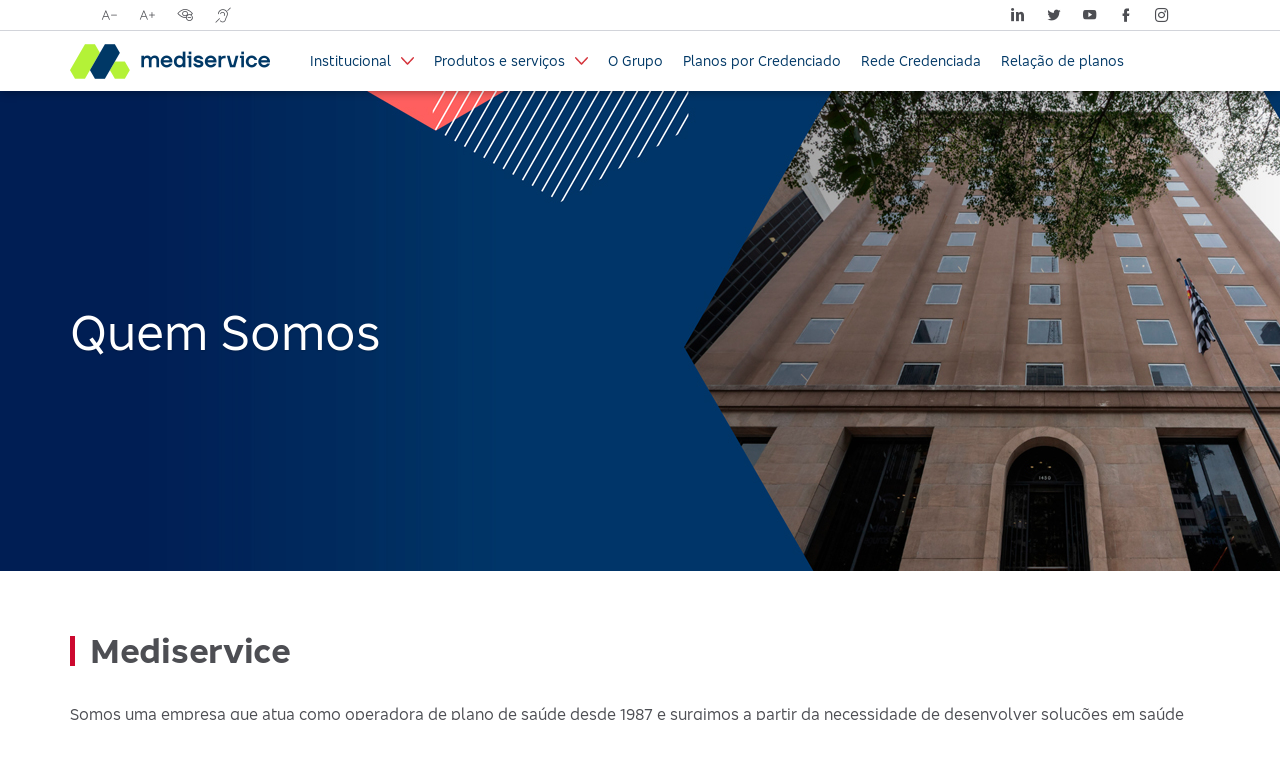

--- FILE ---
content_type: text/html; charset=UTF-8
request_url: https://www.mediservice.com.br/wps/portal/mediservice/mediservice/institucional/quem_somos/!ut/p/z0/lZDNTsMwEIRfhR569sb5aXMsjRoUkCCCluKL5TpOcHFsJ3YjxNNjOAGFA3tbfaOZ0SCC9ohoNsmOeWk0U-F_Ihm9yksclRDdlfc4gbrY7PJlFUN5HaMKka-C26oqoH7A2_XyZhNDkX04yOMwkBUi3GgvXj3ac0V70UgnxklyQbn2c3CeUauYNo5aM9JRtGIUmkvWmJ8hZbLDocXlNq2rNYZi8WtIcPFMXTjpxRzeMgp_HINP_Jx3OOogsjBZDkOjkrbVLvD0O-6SCQd8OKXDkWNoFmftzjb6zwTDSfTUmd44ZF_IIVVT_7iazd4B4WWhAA!!/
body_size: 19962
content:
<!DOCTYPE html>
<html lang="en">
<head>
    <meta charset="UTF-8">
    <meta name="viewport" content="width=device-width, initial-scale=1, maximum-scale=1, minimum-scale=1">
    <meta http-equiv="X-UA-Compatible" content="IE=Edge">
    <script type="text/javascript" src="/wps/ruxitagentjs_ICANVfqru_10323250822043923.js" data-dtconfig="app=1ce258d3c6057128|cuc=4bzwd7ez|ssc=1|owasp=1|mel=100000|featureHash=ICANVfqru|dpvc=1|lastModification=1768842938593|tp=500,50,0|rdnt=1|uxrgce=1|srbbv=2|agentUri=/wps/ruxitagentjs_ICANVfqru_10323250822043923.js|reportUrl=/wps/rb_050dfda1-e7ed-4b27-af7d-fff3b69bfc14|rid=RID_1079790691|rpid=-1228078968|domain=mediservice.com.br"></script><link rel="stylesheet" href="/wps/contenthandler/mediservice/!ut/p/digest!FTwvIxE1DhVsSOha5UteLw/sp/mashup:ra:collection?soffset=0&amp;eoffset=17&amp;themeID=ZJ_H9G21G01PGS240QDFV98J30081&amp;locale=en&amp;mime-type=text%2Fcss&amp;lm=1765403696000&amp;entry=wp_toolbar_common__0.0%3Ahead_css&amp;entry=wp_dialog_css__0.0%3Ahead_css&amp;entry=wp_toolbar_logo__0.0%3Ahead_css&amp;entry=wp_theme_portal_edit_85__0.0%3Ahead_css&amp;entry=wp_theme_portal_85__0.0%3Ahead_css&amp;entry=wp_portlet_css__0.0%3Ahead_css&amp;entry=wp_toolbar_common_actionbar__0.0%3Ahead_css&amp;entry=wp_simple_contextmenu_css__0.0%3Ahead_css&amp;entry=wp_toolbar_actionbar__0.0%3Ahead_css&amp;entry=wp_ic4_wai_resources__0.0%3Ahead_css&amp;entry=wp_toolbar_sitepreview__0.0%3Ahead_css&amp;entry=wp_toolbar_moremenu__0.0%3Ahead_css&amp;entry=wp_status_bar__0.0%3Ahead_css&amp;entry=wp_toolbar_projectmenu__0.0%3Ahead_css&amp;entry=wp_analytics_aggregator__0.0%3Ahead_css&amp;entry=wp_oob_sample_styles__0.0%3Ahead_css" type="text/css"/><link rel="alternate" id="head_css_deferred" href="/wps/contenthandler/mediservice/!ut/p/digest!FTwvIxE1DhVsSOha5UteLw/sp/mashup:ra:collection?soffset=0&amp;eoffset=7&amp;themeID=ZJ_H9G21G01PGS240QDFV98J30081&amp;locale=en&amp;mime-type=text%2Fcss&amp;lm=1765403696000&amp;entry=wp_contextmenu_css__0.0%3Ahead_css&amp;entry=wp_federated_documents_picker__0.0%3Ahead_css&amp;entry=wp_analytics_tags__0.0%3Ahead_css&amp;entry=wp_dnd_css__0.0%3Ahead_css&amp;entry=wcm_inplaceEdit__0.0%3Ahead_css&amp;entry=wp_content_targeting_cam__0.0%3Ahead_css&amp;deferred=true"/><script type="text/javascript">var djConfig={"baseUrl":"/wps/portal_dojo/v1.9/dojo/","locale":"en","isDebug":false,"debugAtAllCosts":false,"parseOnLoad":false,"afterOnLoad":false,"has":{"dojo-bidi":true},"modulePaths":{"com":"/wps/themeModules/js/com","ibm":"/wps/themeModules/js/ibm","pagebuilder":"/wps/themeModules/modules/pagebuilder/js","portalclient":"/wps/themeModules/modules/portalclient/js","asa":"/wps/themeModules/modules/asa/js","contentmapping":"/wps/themeModules/modules/contentmapping/js","federation":"/wps/themeModules/modules/federation/js"}};djConfig.locale=djConfig.locale.replace(/_/g, "-").replace(/iw/, "he").toLowerCase();(function(){if (typeof(wpModules) == 'undefined') wpModules = {}; if (typeof(wpModules.state) == 'undefined') wpModules.state = {}; if (typeof(wpModules.state.page) == 'undefined') wpModules.state.page = {};wpModules.state.page._initial=[{"nsuri":"http://www.ibm.com/xmlns/prod/websphere/portal/publicparams","name":"selection","value":["Z6_H9G21G01PGS240QDFV98J30GK3"]},{"nsuri":"http://www.ibm.com/xmlns/prod/websphere/portal/publicparams","name":"labelMappings","value":["Z6_H9G21G01PORCC0QTOFLDGD2092","Z6_H9G21G01PGS240QDFV98J30GK3","Z6_H9G21G01P0VPC0QDL4FFNS0005","Z6_H9G21G01PGS240QDFV98J30GK3","Z6_000000000000000000000000A0","Z6_H9G21G01PGS240QDFV98J30GK3","Z6_H9G21G01PGS240QDFV98J30GK3","Z6_000000000000000000000000A0"]},{"nsuri":"http://www.ibm.com/xmlns/prod/datatype/content","name":"context","value":["cl_mediservice_cnt/sta_quem_somos"]},{"nsuri":"http://www.ibm.com/xmlns/prod/websphere/portal/publicparams","name":"expansions","value":["Z6_000000000000000000000000A0","Z6_H9G21G01P0VPC0QDL4FFNS0005","Z6_H9G21G01PORCC0QTOFLDGD2092"]}];wpModules.state.page.selectionPath=['Z6_000000000000000000000000A0','Z6_H9G21G01P0VPC0QDL4FFNS0005','Z6_H9G21G01PORCC0QTOFLDGD2092','Z6_H9G21G01PGS240QDFV98J30GK3'];wpModules.state.page.supportsEditMode=true;wpModules.state.page.supportsToolbar=true;wpModules.state.page.path='/wps/portal/mediservice';wpModules.state.page.protectedPath='/wps/myportal/mediservice';wpModules.state.page.publicPath='/wps/portal/mediservice';})();</script><script type="text/javascript" src="/wps/contenthandler/mediservice/!ut/p/digest!FTwvIxE1DhVsSOha5UteLw/mashup/ra:collection?themeID=ZJ_H9G21G01PGS240QDFV98J30081&amp;locale=en&amp;mime-type=text%2Fjavascript&amp;lm=1765403698000&amp;entry=wp_client_main__0.0%3Ahead_js&amp;entry=wp_client_ext__0.0%3Ahead_js&amp;entry=wp_client_logging__0.0%3Ahead_js&amp;entry=wp_client_tracing__0.0%3Ahead_js&amp;entry=wp_modules__0.0%3Ahead_js&amp;entry=wp_photon_dom__0.0%3Ahead_js&amp;entry=wp_toolbar_common__0.0%3Ahead_js&amp;entry=wp_dialog_util__0.0%3Ahead_js&amp;entry=wp_dialog_draggable__0.0%3Ahead_js&amp;entry=wp_dialog_main__0.0%3Ahead_js&amp;entry=wp_a11y__0.0%3Ahead_js&amp;entry=wp_state_page__0.0%3Ahead_js&amp;entry=wp_theme_portal_85__0.0%3Ahead_js&amp;entry=wp_theme_utils__0.0%3Ahead_js&amp;entry=wp_toolbar_viewframe_validator__0.0%3Ahead_js&amp;entry=wp_analytics_aggregator__0.0%3Ahead_js"></script><link rel="alternate" id="head_js_deferred" href="/wps/contenthandler/mediservice/!ut/p/digest!LjW7p7vuVfxyND81F9zZOg/mashup/ra:collection?themeID=ZJ_H9G21G01PGS240QDFV98J30081&amp;locale=en&amp;mime-type=text%2Fjavascript&amp;lm=1741981090000&amp;entry=dojo_19__0.0%3Ahead_js&amp;entry=dojo_app_19__0.0%3Ahead_js&amp;entry=dojo_fx_19__0.0%3Ahead_js&amp;entry=dojo_dom_19__0.0%3Ahead_js&amp;entry=dojo_dnd_basic_19__0.0%3Ahead_js&amp;entry=dojo_data_19__0.0%3Ahead_js&amp;entry=dojo_selector_lite_19__0.0%3Ahead_js&amp;entry=dijit_19__0.0%3Ahead_js&amp;entry=dojo_dnd_ext_19__0.0%3Ahead_js&amp;entry=dijit_layout_basic_19__0.0%3Ahead_js&amp;entry=dojox_layout_basic_19__0.0%3Ahead_js&amp;entry=dijit_menu_19__0.0%3Ahead_js&amp;entry=dojo_fmt_19__0.0%3Ahead_js&amp;entry=dijit_tree_19__0.0%3Ahead_js&amp;entry=wp_dnd_namespace__0.0%3Ahead_js&amp;entry=wp_dnd_source__0.0%3Ahead_js&amp;entry=dijit_layout_ext_19__0.0%3Ahead_js&amp;entry=dijit_form_19__0.0%3Ahead_js&amp;entry=wp_client_selector__0.0%3Ahead_js&amp;entry=wp_client_dnd__0.0%3Ahead_js&amp;entry=wp_contextmenu_js__0.0%3Ahead_js&amp;entry=wp_dnd_target__0.0%3Ahead_js&amp;entry=wp_dnd_util__0.0%3Ahead_js&amp;entry=wcm_inplaceEdit__0.0%3Ahead_js&amp;deferred=true"/><link id="j6wRZUr_qu8" rel="alternate" href="https://www.mediservice.com.br/wps/portal/mediservice/mediservice/institucional/quem_somos/!ut/p/z0/[base64]!!/"><script type="text/javascript">(function() {
	var element = document.getElementById("j6wRZUr_qu8");
	if (element) {
		wpModules.theme.WindowUtils.baseURL.resolve(element.href);
	}
}());</script><style id="layout-wstate-styles"></style><base href="https://www.mediservice.com.br/wps/portal/mediservice/mediservice/institucional/quem_somos/!ut/p/z0/[base64]!!/">

<link rel="stylesheet" type="text/css" href="/MAPS-MediserviceAPub-STC/themes/MediserviceAPubTheme/assets/css/styles.css">
<link rel="stylesheet" type="text/css" href="/MAPS-MediserviceAPub-STC/themes/MediserviceAPubTheme/assets/css/main.css">
<link rel="stylesheet" type="text/css" href="/MAPS-MediserviceAPub-STC/themes/MediserviceAPubTheme/assets/css/autoria.css">


<title>Mediservice | Z6_H9G21G01PGS240QDFV98J30GK3</title>


<link id="com.ibm.lotus.NavStateUrl" rel="alternate" href="/wps/portal/mediservice/mediservice/institucional/quem_somos/!ut/p/z0/[base64]!!/" />


<link href="/wps/contenthandler/mediservice/!ut/p/digest!LjW7p7vuVfxyND81F9zZOg/war/MAPS-MediserviceAPub-STC/themes/MediserviceAPubTheme/images/favicon.ico" rel="shortcut icon" type="image/x-icon" />
<!-- Tag AdOpt 
    HML - d93553c4-65e0-4c93-b19c-545a479e4173
    PRD - a38865b0-f11a-4715-b5c2-c999bda0781e
    -->
    <meta name="adopt-website-id" content="a38865b0-f11a-4715-b5c2-c999bda0781e" />
    <script src="//tag.goadopt.io/injector.js?website_code=a38865b0-f11a-4715-b5c2-c999bda0781e" 
    class="adopt-injector"></script>
    <script src="assets/js/purify.min.js"></script>

    <!-- Google Tag Manager -->
    <script>(function(w,d,s,l,i){w[l]=w[l]||[];w[l].push({'gtm.start':
            new Date().getTime(),event:'gtm.js'});var f=d.getElementsByTagName(s)[0],
        j=d.createElement(s),dl=l!='dataLayer'?'&l='+l:'';j.async=true;j.src=
        'https://www.googletagmanager.com/gtm.js?id='+i+dl;f.parentNode.insertBefore(j,f);
    })(window,document,'script','dataLayer','GTM-T5GFSN');</script>
    <!-- End Google Tag Manager -->


<script>(window.BOOMR_mq=window.BOOMR_mq||[]).push(["addVar",{"rua.upush":"false","rua.cpush":"true","rua.upre":"false","rua.cpre":"false","rua.uprl":"false","rua.cprl":"false","rua.cprf":"false","rua.trans":"SJ-d3abe84c-fe68-4a9c-b75d-ec4bbb34bcd5","rua.cook":"false","rua.ims":"false","rua.ufprl":"false","rua.cfprl":"false","rua.isuxp":"false","rua.texp":"norulematch","rua.ceh":"false","rua.ueh":"false","rua.ieh.st":"0"}]);</script>
                              <script>!function(e){var n="https://s.go-mpulse.net/boomerang/";if("False"=="True")e.BOOMR_config=e.BOOMR_config||{},e.BOOMR_config.PageParams=e.BOOMR_config.PageParams||{},e.BOOMR_config.PageParams.pci=!0,n="https://s2.go-mpulse.net/boomerang/";if(window.BOOMR_API_key="3FQ4T-RVYZ9-S4QUU-7FZYQ-QPPHX",function(){function e(){if(!o){var e=document.createElement("script");e.id="boomr-scr-as",e.src=window.BOOMR.url,e.async=!0,i.parentNode.appendChild(e),o=!0}}function t(e){o=!0;var n,t,a,r,d=document,O=window;if(window.BOOMR.snippetMethod=e?"if":"i",t=function(e,n){var t=d.createElement("script");t.id=n||"boomr-if-as",t.src=window.BOOMR.url,BOOMR_lstart=(new Date).getTime(),e=e||d.body,e.appendChild(t)},!window.addEventListener&&window.attachEvent&&navigator.userAgent.match(/MSIE [67]\./))return window.BOOMR.snippetMethod="s",void t(i.parentNode,"boomr-async");a=document.createElement("IFRAME"),a.src="about:blank",a.title="",a.role="presentation",a.loading="eager",r=(a.frameElement||a).style,r.width=0,r.height=0,r.border=0,r.display="none",i.parentNode.appendChild(a);try{O=a.contentWindow,d=O.document.open()}catch(_){n=document.domain,a.src="javascript:var d=document.open();d.domain='"+n+"';void(0);",O=a.contentWindow,d=O.document.open()}if(n)d._boomrl=function(){this.domain=n,t()},d.write("<bo"+"dy onload='document._boomrl();'>");else if(O._boomrl=function(){t()},O.addEventListener)O.addEventListener("load",O._boomrl,!1);else if(O.attachEvent)O.attachEvent("onload",O._boomrl);d.close()}function a(e){window.BOOMR_onload=e&&e.timeStamp||(new Date).getTime()}if(!window.BOOMR||!window.BOOMR.version&&!window.BOOMR.snippetExecuted){window.BOOMR=window.BOOMR||{},window.BOOMR.snippetStart=(new Date).getTime(),window.BOOMR.snippetExecuted=!0,window.BOOMR.snippetVersion=12,window.BOOMR.url=n+"3FQ4T-RVYZ9-S4QUU-7FZYQ-QPPHX";var i=document.currentScript||document.getElementsByTagName("script")[0],o=!1,r=document.createElement("link");if(r.relList&&"function"==typeof r.relList.supports&&r.relList.supports("preload")&&"as"in r)window.BOOMR.snippetMethod="p",r.href=window.BOOMR.url,r.rel="preload",r.as="script",r.addEventListener("load",e),r.addEventListener("error",function(){t(!0)}),setTimeout(function(){if(!o)t(!0)},3e3),BOOMR_lstart=(new Date).getTime(),i.parentNode.appendChild(r);else t(!1);if(window.addEventListener)window.addEventListener("load",a,!1);else if(window.attachEvent)window.attachEvent("onload",a)}}(),"".length>0)if(e&&"performance"in e&&e.performance&&"function"==typeof e.performance.setResourceTimingBufferSize)e.performance.setResourceTimingBufferSize();!function(){if(BOOMR=e.BOOMR||{},BOOMR.plugins=BOOMR.plugins||{},!BOOMR.plugins.AK){var n="true"=="true"?1:0,t="",a="bu5ck4ix2u2ue2lraq3a-f-0a04488d3-clientnsv4-s.akamaihd.net",i="false"=="true"?2:1,o={"ak.v":"39","ak.cp":"1133622","ak.ai":parseInt("672004",10),"ak.ol":"0","ak.cr":8,"ak.ipv":4,"ak.proto":"h2","ak.rid":"e9f0251","ak.r":42311,"ak.a2":n,"ak.m":"dsca","ak.n":"essl","ak.bpcip":"13.58.37.0","ak.cport":58002,"ak.gh":"23.213.52.66","ak.quicv":"","ak.tlsv":"tls1.3","ak.0rtt":"","ak.0rtt.ed":"","ak.csrc":"-","ak.acc":"","ak.t":"1769014326","ak.ak":"hOBiQwZUYzCg5VSAfCLimQ==vkvR9KfmtK7RuQmjkHDolRoU8ZOqTtei5prW5xGU+JmEyhfsv5WdtLC6CkdAbi0poKGBlE5z2u5uPXt2eyD2vMWMmxaXx5t9iICIYo5dKaCf6cQa+0i0TeNcwFY2txqs8OemFsTB/jcmIt5bS+NTOr5tGvZSlPRo9vbgtdUpHECjv3wIbIKiycA5O0Ouo+95zK/qijSi6xfVdKIEqSi7L7GoCcfGVYAMJfZ6AM7edA0aSnjmRvpqjtidxLxsC0LErgxrWnmIdmEJmkmKsZFbET8TuHGZ27pmwi+sFkokDI1dRClUAAxJQDOfWQJ1JBn7AU0bYFEO9lJP57Sb28Q9yinVgWw2e4IymciDkMWhqba6wywuhqAfd2l570E9P/RqIgdWanectMbQKBULpo8dAP/KZ/YK+4ebYxQ63vqvUQU=","ak.pv":"5","ak.dpoabenc":"","ak.tf":i};if(""!==t)o["ak.ruds"]=t;var r={i:!1,av:function(n){var t="http.initiator";if(n&&(!n[t]||"spa_hard"===n[t]))o["ak.feo"]=void 0!==e.aFeoApplied?1:0,BOOMR.addVar(o)},rv:function(){var e=["ak.bpcip","ak.cport","ak.cr","ak.csrc","ak.gh","ak.ipv","ak.m","ak.n","ak.ol","ak.proto","ak.quicv","ak.tlsv","ak.0rtt","ak.0rtt.ed","ak.r","ak.acc","ak.t","ak.tf"];BOOMR.removeVar(e)}};BOOMR.plugins.AK={akVars:o,akDNSPreFetchDomain:a,init:function(){if(!r.i){var e=BOOMR.subscribe;e("before_beacon",r.av,null,null),e("onbeacon",r.rv,null,null),r.i=!0}return this},is_complete:function(){return!0}}}}()}(window);</script></head>
<body>

    <!-- Google Tag Manager (noscript) -->
    <noscript>
        <iframe src="https://www.googletagmanager.com/ns.html?id=GTM-T5GFSN"
                height="0" width="0" style="display:none;visibility:hidden"></iframe>
    </noscript>
    <!-- End Google Tag Manager (noscript) -->

<div class="toolbarEdicao" hidden="true">
    
<div id="wpToolbarActionBarBackground" class="wpToolbarActionBar wpToolbarCommon">
    
	<div class="wpToolbarLoginContainer">
	<div id="wpToolbarLogin" class="wpToolbarLogin">
		
		<div><a href='/wps/myportal/mediservice/mediservice/institucional/quem_somos/!ut/p/z0/[base64]!!/' >Log in to use authoring capabilities</a></div>
		
	</div>
</div>

    <ul class="wpToolbarRight">
        
        <li class="wpToolbarActionArea contextMenus">
            
<input type="hidden" id="wpPageIsPractitioner" value="false">
<div class="wpToolbarMenu wpToolbarSites wpToolbarToggleLink">
    <a id="wpToolbarSitesNavMenu" class="wpthemeMenuFocus" onkeydown="return !wpModules.theme.ActionBar.openSitesMenu(this, event);" onclick="return !wpModules.theme.ActionBar.openSitesMenu(this, event);" role="button" aria-label="Site menu" href="#">
        
                <svg class="wpToolbarActionBarSVG wpToolbarActionBarSVGFontSize" focusable="false" viewBox="0 0 32 32" aria-hidden="true" role="presentation" data-mui-test="wikisIcon"><path d="M16 2a14 14 0 1 0 14 14A14 14 0 0 0 16 2zm12 13h-6a24.26 24.26 0 0 0-2.79-10.55A12 12 0 0 1 28 15zM16 28a5 5 0 0 1-.67 0A21.85 21.85 0 0 1 12 17h8a21.85 21.85 0 0 1-3.3 11 5 5 0 0 1-.7 0zm-4-13a21.85 21.85 0 0 1 3.3-11 6 6 0 0 1 1.34 0A21.85 21.85 0 0 1 20 15zm.76-10.55A24.26 24.26 0 0 0 10 15H4a12 12 0 0 1 8.79-10.55zM4.05 17h6a24.26 24.26 0 0 0 2.75 10.55A12 12 0 0 1 4.05 17zm15.16 10.55A24.26 24.26 0 0 0 22 17h6a12 12 0 0 1-8.79 10.55z"></path></svg>
                <svg class="wpToolbarActionBarSVG wpToolbarActionBarSVGCaret wpToolbarActionBarSVGFontSize" focusable="false" viewBox="0 0 32 32" aria-hidden="true" role="presentation" data-mui-test="caret--downIcon"><path d="M23 12l-7 8-7-8h14z"></path></svg>
                
        <span class="tooltipContextMenu tooltipRight">Open site menu</span>                
        <span class="wpToolbarImagesOff wpToolbarAltText">Sites</span>
    </a>
</div>

        </li>
        
        <li class="wpToolbarActionArea logo">
            <div class="wpToolbarLogoHolder" style="margin-left: 20px;margin-right: 20px;"></div>
        </li>
        
    </ul>
    <div style="clear:both"></div>
</div>
</div>

<main class="bs-main">
    <!-- required - do not remove -->
    <div style="display:none" id="portletState">{}</div><div class="hiddenWidgetsDiv">
    <!-- widgets in this container are hidden in the UI by default -->
    <div class='component-container hiddenWidgetsContainer ibmDndColumn id-Z7_H9G21G01PGS240QDFV98J30GC4' name='ibmHiddenWidgets' ></div><div style="clear:both"></div>
</div>

<div class='component-container ibmDndColumn id-Z7_H6HRKOED0UQAV2RAA3OBKN4L36' name='primary' ><div class='component-control id-Z7_H9G21G01P8EE20QTIIRJCS1GK7' ><span id="Z7_H9G21G01P8EE20QTIIRJCS1GK7"></span><section class="ibmPortalControl wpthemeControl wpthemeHidden a11yRegionTarget" role="region">

	
	
	<div class="asa.portlet asa-hidden" id="asa.portlet.Z7_H9G21G01P8EE20QTIIRJCS1GK7">
		<span class="asa.portlet.id">Z7_H9G21G01P8EE20QTIIRJCS1GK7</span>

		

	</div>
	
<!-- start header markup -->
	<header class="wpthemeControlHeader" role="banner" aria-label="Skin header">
		<div class="wpthemeInner">
			<h2>
				<img class="dndHandle" draggable="true" ondragstart="wpModules.dnd.util.portletDragStart(event, this, this.parentNode, 30, 0);"
				ondragend="wpModules.dnd.util.portletDragEnd(event);" 
				src="[data-uri]" alt=""/>
				<!-- lm-dynamic-title node marks location for dynamic title support -->
 				<span class="lm-dynamic-title asa.portlet.title a11yRegionLabel">CNT_HEADER</span>
			</h2>
			<a aria-haspopup="true" aria-label="Display content menu" role="button" href="javascript:;" class="wpthemeIcon wpthemeMenuFocus contextMenuInSkinIcon" style="display:none" tabindex="0">
				<span title="Display content menu"><img aria-label="Display content menu" alt="" src="[data-uri]"></span>
				<span class="wpthemeAltText">Component Action Menu</span>
				<!-- start CAM template -->
				<span class="wpthemeMenu" data-positioning-handler="horizontallyCenteredBelow">
					<div class="wpthemeMenuBorder">
						<!-- define the menu item template inside the "ul" element.  only "css-class", "description", and "title" are handled by the theme's sample javascript. -->
						<ul class="wpthemeMenuDropDown wpthemeTemplateMenu" role="menu">
							<li class="${css-class}" role="menuitem" tabindex="-1"><span
								class="wpthemeMenuText">${title}</span></li>
						</ul>
						<div class="verticalMenuPointer pointer"></div>
					</div> <!-- Template for loading -->
					<div class="wpthemeMenuLoading wpthemeTemplateLoading">${loading}</div>
					<!-- Template for submenu -->
					<div class="wpthemeAnchorSubmenu wpthemeTemplateSubmenu">
						<div class="wpthemeMenuBorder wpthemeMenuSubmenu">
							<ul id="${submenu-id}" class="wpthemeMenuDropDown"
								role="menu">
								<li role="menuitem" tabindex="-1"></li>
							</ul>
						</div>
					</div>
				</span>
				<!-- end CAM template -->
			</a>
			<a aria-haspopup="true" aria-label="Display portlet menu" role="button" href="javascript:;" class="wpthemeIcon wpthemeMenuFocus" tabindex="0"
                onclick="if (typeof wptheme != 'undefined') wptheme.contextMenu.init({ 'node': this, menuId: 'skinAction', jsonQuery: {'navID':ibmCfg.portalConfig.currentPageOID,'windowID':wptheme.getWindowIDFromSkin(this)}, params: {'alignment':'right'}});"
				onkeydown="javascript:if (typeof i$ != 'undefined' &amp;&amp; typeof wptheme != 'undefined') {if (event.keyCode ==13 || event.keyCode ==32 || event.keyCode==38 || event.keyCode ==40) {wptheme.contextMenu.init(this, 'skinAction', {'navID':ibmCfg.portalConfig.currentPageOID,'windowID':wptheme.getWindowIDFromSkin(this)}); return false;}}">
				<span title="Display portlet menu"><img aria-label="Display portlet menu" alt="" src="[data-uri]"></span>
				<span class="wpthemeAltText">Actions</span>
			</a>
		</div>
	</header>
	
	<div class="wpthemeControlBody wpthemeOverflowAuto wpthemeClear"> <!-- lm:control dynamic spot injects markup of layout control -->
	<!-- asa.overlay marks the node that the AsaOverlayWidget will be placed in -->
		<div style="position:relative; z-index: 1;">
			<div class="analytics.overlay" ></div>
		</div>
		







































    
    

    
    

    
    
    





    
    
        
            
            

<div class="pa-header__container">
    <header class="pa-header">
        <div class="pa-header__top">
            <div class="pa-container bs-container">
                
                    <ul class="bs-header__accessibility bs-accessibility-menu__list bs-js-accessibility-menu">
    
                        <li class="pa-accessibility-menu__item">
                            <button class="bs-js-decrease-font pa-accessibility-menu__button" title="Reduzir tamanho da fonte" type="button"><i class="icon-acess-font-menor pa-accessibility-menu__icon" aria-hidden="true"></i><span class="pa-accessibility-menu__screen-reader">Reduzir tamanho da fonte</span></button>
                        </li>
                        <li class="pa-accessibility-menu__item">
                            <button class="bs-js-increase-font pa-accessibility-menu__button" title="Aumentar tamanho da fonte" type="button"><i class="icon-acess-font-maior pa-accessibility-menu__icon" aria-hidden="true"></i><span class="pa-accessibility-menu__screen-reader">Aumentar tamanho da fonte</span></button>
                        </li>
                        <li class="pa-accessibility-menu__item">
                            <button class="bs-js-change-contrast pa-accessibility-menu__button" title="Opções de contraste visual" type="button"><i class="icon-acess-baixa-visao pa-accessibility-menu__icon" aria-hidden="true"></i><span class="pa-accessibility-menu__screen-reader">Opções de contraste visual</span></button>
                        </li>
                        <li class="pa-accessibility-menu__item">
                            <button class="bs-js-libras pa-accessibility-menu__button" title="Tradutor para libras com Handtalk" type="button"><i class="icon-acess-surdos pa-accessibility-menu__icon" aria-hidden="true"></i><span class="pa-accessibility-menu__screen-reader">Tradutor para libras com Handtalk</span></button>
                        </li>
                    </ul>                
                
                
                <ul class="pa-header__accessibility pa-accessibility-menu__list pa-js-accessibility-menu">
                    <li class="pa-accessibility-menu__item">
                        <span></span>
                    </li>
                    <li class="pa-accessibility-menu__item">
                        <span></span>
                    </li>
                    <li class="pa-accessibility-menu__item">
                        <span></span>
                    </li>
                    <li class="pa-accessibility-menu__item">
                        <span></span>
                    </li>
                </ul>

                <ul class="pa-header__social pa-social__list" style="display: none">
                    
                    <li class="pa-social__item">
<a href="https://br.linkedin.com/company/mediservicesaude" ></a>
<i class="icon-redes-linkedin pa-social__icon" aria-hidden="true"></i>
</li>
<li class="pa-social__item">
<a href="https://twitter.com/bradescoseguros" ></a>
<i class="icon-redes-twitter pa-social__icon" aria-hidden="true"></i>
</li>
<li class="pa-social__item">
<a href="https://www.youtube.com/user/BradescoSegurosSA" ></a>
<i class="icon-redes-youtube pa-social__icon" aria-hidden="true"></i>
</li>
<li class="pa-social__item">
<a href="https://www.facebook.com/BradescoSeguros" ></a>
<i class="icon-redes-facebook pa-social__icon" aria-hidden="true"></i>
</li>
<li class="pa-social__item">
<a href="https://www.instagram.com/bradescoseguros" ></a>
<i class="icon-redes-instagram pa-social__icon" aria-hidden="true"></i>
</li>

                </ul>
            </div>
        </div>
        <div class="pa-header__main">
            
            <div class="pa-container bs-container">
                <figure class="pa-header__logo">
                    <a href="/wps/portal/mediservice/mediservice/home/!ut/p/z0/[base64]/"><img src="/wps/wcm/connect/mediservice/f540b073-9b3b-44ba-8450-b222d15f5592/Mediservice_h_RGB.png?MOD=AJPERES&amp;CACHEID=ROOTWORKSPACE.Z18_H9G21G01PODO60QDHF06PQ1003-f540b073-9b3b-44ba-8450-b222d15f5592-pL8CQhb"></a>
                </figure>
                <style>
.pa-header-nav__link {
    color: #003866;
    padding: 5px 10px;
}
</style>

<div class="pa-header__nav-horizontal">
    <nav class="pa-header-nav">
        <ul class="pa-header-nav__list">
            
            <li class="pa-header-nav__item">
                
                
                
                
                <a class="pa-header-nav__link dropdown">Institucional  <img class="nav-arrows" src="assets/img/icons/icon-seta-baixo.svg"></a>
                <!--SUBMENU-->
                <div class="pa-header-nav-container menu-item-blocked">
    <div class="pa-header-nav-container__submenu">
        <ul class="pa-header-nav-container__submenu--list">
 <li>
                <div class="bs-submenu-mediservice">
                    <a href="/wps/portal/mediservice/mediservice/institucional/quem_somos/!ut/p/z0/[base64]!!/">
                
                        Quem somos</a>

                </div>

                <i class="icon-seta-direita-b" aria-hidden="true"></i>


            </li>

 <li>
                <div class="bs-submenu-mediservice">
                    <a href="/wps/portal/mediservice/mediservice/institucional/grupo/!ut/p/z0/[base64]!!/">
                
                        O Grupo</a>

                </div>

                <i class="icon-seta-direita-b" aria-hidden="true"></i>


            </li>

 <li>
                <div class="bs-submenu-mediservice">
                    <a href="/wps/portal/mediservice/mediservice/institucional/demonstracoes_financeiras/!ut/p/z0/[base64]!/">
                
                        Demonstrações Financeiras</a>

                </div>

                <i class="icon-seta-direita-b" aria-hidden="true"></i>


            </li>

 <li>
                <div class="bs-submenu-mediservice">
                    <a href="/wps/portal/mediservice/mediservice/institucional/codigo_etica_setorial/!ut/p/z0/[base64]!!/">
                
                        Códigos de Ética e Setorial</a>

                </div>

                <i class="icon-seta-direita-b" aria-hidden="true"></i>


            </li>

 <li>
                <div class="bs-submenu-mediservice">
                    <a href="/wps/portal/mediservice/mediservice/institucional/pesquisa_satisfacao/!ut/p/z0/[base64]/">
                
                        Pesquisa de Satisfação</a>

                </div>

                <i class="icon-seta-direita-b" aria-hidden="true"></i>


            </li>

      </ul>
    </div>
</div>


                
            </li>
            
          

            
            
            
            <li class="pa-header-nav__item">
                <a class="pa-header-nav__link dropdown" >Produtos e serviços  <img class="nav-arrows" src="assets/img/icons/icon-seta-baixo.svg"></a>
                <!--SUBMENU-->
              
                <div class="pa-header-nav-container menu-item-blocked">
    <div class="pa-header-nav-container__submenu">
        <ul class="pa-header-nav-container__submenu--list">
        
        
        
            <li>
                <div class="bs-submenu-mediservice">
                    <a href="/wps/portal/mediservice/mediservice/produtos_servicos/usuario/!ut/p/z0/[base64]!/">
                
                        Soluções e Serviços</a>

                </div>

                <i class="icon-seta-direita-b" aria-hidden="true"></i>


            </li>

        
        
        
        
        
            <li>
                <div class="bs-submenu-mediservice">
                    <a href="/wps/portal/mediservice/mediservice/produtos_servicos/empresa/!ut/p/z0/[base64]/">
                
                        Benefícios e diferenciais</a>

                </div>

                <i class="icon-seta-direita-b" aria-hidden="true"></i>


            </li>

        
            <li>
                <div class="bs-submenu-mediservice">
                    <a href="/wps/portal/mediservice/mediservice/orientacoes_saude_apub/!ut/p/z0/[base64]!/">
                
                        Orientações à Saúde</a>

                </div>

                <i class="icon-seta-direita-b" aria-hidden="true"></i>


            </li>

             </ul>
    </div>
</div>
                
            </li>
            
            

            
            
            <li class="pa-header-nav__item">
                <a class="pa-header-nav__link" href="/wps/portal/mediservice/mediservice/institucional/grupo/!ut/p/z0/[base64]/">O Grupo</a>
                
            </li>
            
            
            

            
            
            <li class="pa-header-nav__item">
                <a class="pa-header-nav__link" href="/wps/portal/mediservice/mediservice/planos_por_referenciado/!ut/p/z0/[base64]/">Planos por Credenciado</a>
            </li>
            
            
            

            
            
            <li class="pa-header-nav__item">
                <a class="pa-header-nav__link" href="/wps/portal/mediservice/mediservice/rede_credenciada">Rede Credenciada</a>
            </li>
            

            
            

            
            
            <li class="pa-header-nav__item">
                <a class="pa-header-nav__link" href="/wps/portal/mediservice/mediservice/relacao_planos/!ut/p/z0/[base64]!!/">Relação de planos</a>
            </li>
            
            
            
        </ul>
    </nav>
    <button class="pa-header__nav-toggle pa-js-open-menu" type="button" aria-expanded="false" aria-haspopup="dialog" aria-controls="main-nav" aria-label="Abrir o menu" title="Abrir o menu"><span class="pa-hamburger" aria-hidden="true"><span> </span></span></button>
</div>
            </div>
        </div>
    </header>
</div>

<div class="pa-menu--right pa-menu" id="main-nav" role="dialog" aria-modal="true" aria-hidden="true" aria-label="Menu">
    <div class="pa-menu__header">
        <button class="pa-menu__close pa-js-close-menu" type="button" aria-label="Fechar o Menu"><span></span></button>
        <div class="pa-menu__title"><b></b></div>
    </div>
    <nav class="pa-menu__wrap">
        <ul class="pa-menu__list pa-menu__sublist--open js-menu">
            
            
            
            <li class="pa-menu__item--has-child pa-menu__item ">
                <a class="js-menu-item pa-menu__link" href="#!">Institucional </a>

                <ul class="pa-menu__sublist js-menu">
<li class="pa-menu__item"><a class="pa-menu__back js-menu-item" href="#!">Institucional <i class="icon-seta-esquerda-b icon" aria-hidden="true"></i></a></li> <li>


            <li class="pa-menu__item">
                <a class="pa-menu__link" href="/wps/portal/mediservice/mediservice/institucional/quem_somos/!ut/p/z0/[base64]!!/">
                    Quem somos
                </a>
            </li>

 <li>


            <li class="pa-menu__item">
                <a class="pa-menu__link" href="/wps/portal/mediservice/mediservice/institucional/grupo/!ut/p/z0/[base64]!!/">
                    O Grupo
                </a>
            </li>

 <li>


            <li class="pa-menu__item">
                <a class="pa-menu__link" href="/wps/portal/mediservice/mediservice/institucional/demonstracoes_financeiras/!ut/p/z0/[base64]!/">
                    Demonstrações Financeiras
                </a>
            </li>

 <li>


            <li class="pa-menu__item">
                <a class="pa-menu__link" href="/wps/portal/mediservice/mediservice/institucional/codigo_etica_setorial/!ut/p/z0/[base64]!!/">
                    Códigos de Ética e Setorial
                </a>
            </li>

 <li>


            <li class="pa-menu__item">
                <a class="pa-menu__link" href="/wps/portal/mediservice/mediservice/institucional/pesquisa_satisfacao/!ut/p/z0/[base64]/">
                    Pesquisa de Satisfação
                </a>
            </li>

</ul>
            </li>
            
            

            
            

            
            <li class="pa-menu__item--has-child pa-menu__item"><a class="js-menu-item pa-menu__link" href="#!">Produtos e serviços </a>
            <!--SUBMENU-->
            <ul class="pa-menu__sublist js-menu">
<li class="pa-menu__item"><a class="pa-menu__back js-menu-item" href="#!">Produtos e serviços <i class="icon-seta-esquerda-b icon" aria-hidden="true"></i></a></li> <li>


            <li class="pa-menu__item">
                <a class="pa-menu__link" href="/wps/portal/mediservice/mediservice/produtos_servicos/usuario/!ut/p/z0/[base64]!/">
                    Soluções e Serviços
                </a>
            </li>

 <li>


            <li class="pa-menu__item">
                <a class="pa-menu__link" href="/wps/portal/mediservice/mediservice/produtos_servicos/empresa/!ut/p/z0/[base64]/">
                    Benefícios e diferenciais
                </a>
            </li>

 <li>


            <li class="pa-menu__item">
                <a class="pa-menu__link" href="/wps/portal/mediservice/mediservice/orientacoes_saude_apub/!ut/p/z0/[base64]!/">
                    Orientações à Saúde
                </a>
            </li>

</ul>
            </li>
            
            

            
            
            <li class="pa-menu__item"><a class="pa-menu__link" href="/wps/portal/mediservice/mediservice/institucional/grupo/!ut/p/z0/[base64]/">O Grupo</a></li>
            

                   
            

            
            
            <li class="pa-menu__item"><a class="pa-menu__link" href="/wps/portal/mediservice/mediservice/planos_por_referenciado/!ut/p/z0/[base64]/">Planos por Credenciado</a></li>
            

            
            

            
            
            <li class="pa-menu__item"><a class="pa-menu__link" href="/wps/portal/mediservice/mediservice/rede_credenciada">Rede Credenciada</a></li>
            

            
            

            
            
            <li class="pa-menu__item"><a class="pa-menu__link" href="/wps/portal/mediservice/mediservice/relacao_planos/!ut/p/z0/[base64]!!/">Relação de planos</a></li>
            

            
            

            
        </ul>
    </nav>
</div>


<script src="/wps/wcm/connect/mediservice/ef57e8a2-fa92-4e21-9bab-b83f779407b9/menu-dropdown.js?MOD=AJPERES&amp;CONVERT_TO=url&amp;CACHEID=ROOTWORKSPACE.Z18_H9G21G01PODO60QDHF06PQ1003-ef57e8a2-fa92-4e21-9bab-b83f779407b9-nJpSP8R"></script>

<script>
(function() {
    const cmp = document.querySelector('.pa-header');
    const socialList = cmp.querySelector('.pa-header__social.pa-social__list');
    const socialItens = socialList.querySelectorAll('.pa-social__item');
    Array.prototype.forEach.call(socialItens, function(socialItem) {
        const anchorRedeSocial = socialItem.querySelector('a');
        anchorRedeSocial.classList.add('pa-social__link');
        anchorRedeSocial.appendChild(socialItem.querySelector('i'));
    });
    socialList.style.display = '';
})();
</script>
        
        
    

    
        





        







    
<div class="wpthemeClear"></div>
	</div>
</section></div><div class='component-control id-Z7_H9G21G01P8EE20QTIIRJCS1GS7' ><span id="Z7_H9G21G01P8EE20QTIIRJCS1GS7"></span><section class="ibmPortalControl wpthemeControl wpthemeHidden a11yRegionTarget" role="region">

	
	
	<div class="asa.portlet asa-hidden" id="asa.portlet.Z7_H9G21G01P8EE20QTIIRJCS1GS7">
		<span class="asa.portlet.id">Z7_H9G21G01P8EE20QTIIRJCS1GS7</span>

		

	</div>
	
<!-- start header markup -->
	<header class="wpthemeControlHeader" role="banner" aria-label="Skin header">
		<div class="wpthemeInner">
			<h2>
				<img class="dndHandle" draggable="true" ondragstart="wpModules.dnd.util.portletDragStart(event, this, this.parentNode, 30, 0);"
				ondragend="wpModules.dnd.util.portletDragEnd(event);" 
				src="[data-uri]" alt=""/>
				<!-- lm-dynamic-title node marks location for dynamic title support -->
 				<span class="lm-dynamic-title asa.portlet.title a11yRegionLabel">CNT_BANNER_TOPO</span>
			</h2>
			<a aria-haspopup="true" aria-label="Display content menu" role="button" href="javascript:;" class="wpthemeIcon wpthemeMenuFocus contextMenuInSkinIcon" style="display:none" tabindex="0">
				<span title="Display content menu"><img aria-label="Display content menu" alt="" src="[data-uri]"></span>
				<span class="wpthemeAltText">Component Action Menu</span>
				<!-- start CAM template -->
				<span class="wpthemeMenu" data-positioning-handler="horizontallyCenteredBelow">
					<div class="wpthemeMenuBorder">
						<!-- define the menu item template inside the "ul" element.  only "css-class", "description", and "title" are handled by the theme's sample javascript. -->
						<ul class="wpthemeMenuDropDown wpthemeTemplateMenu" role="menu">
							<li class="${css-class}" role="menuitem" tabindex="-1"><span
								class="wpthemeMenuText">${title}</span></li>
						</ul>
						<div class="verticalMenuPointer pointer"></div>
					</div> <!-- Template for loading -->
					<div class="wpthemeMenuLoading wpthemeTemplateLoading">${loading}</div>
					<!-- Template for submenu -->
					<div class="wpthemeAnchorSubmenu wpthemeTemplateSubmenu">
						<div class="wpthemeMenuBorder wpthemeMenuSubmenu">
							<ul id="${submenu-id}" class="wpthemeMenuDropDown"
								role="menu">
								<li role="menuitem" tabindex="-1"></li>
							</ul>
						</div>
					</div>
				</span>
				<!-- end CAM template -->
			</a>
			<a aria-haspopup="true" aria-label="Display portlet menu" role="button" href="javascript:;" class="wpthemeIcon wpthemeMenuFocus" tabindex="0"
                onclick="if (typeof wptheme != 'undefined') wptheme.contextMenu.init({ 'node': this, menuId: 'skinAction', jsonQuery: {'navID':ibmCfg.portalConfig.currentPageOID,'windowID':wptheme.getWindowIDFromSkin(this)}, params: {'alignment':'right'}});"
				onkeydown="javascript:if (typeof i$ != 'undefined' &amp;&amp; typeof wptheme != 'undefined') {if (event.keyCode ==13 || event.keyCode ==32 || event.keyCode==38 || event.keyCode ==40) {wptheme.contextMenu.init(this, 'skinAction', {'navID':ibmCfg.portalConfig.currentPageOID,'windowID':wptheme.getWindowIDFromSkin(this)}); return false;}}">
				<span title="Display portlet menu"><img aria-label="Display portlet menu" alt="" src="[data-uri]"></span>
				<span class="wpthemeAltText">Actions</span>
			</a>
		</div>
	</header>
	
	<div class="wpthemeControlBody wpthemeOverflowAuto wpthemeClear"> <!-- lm:control dynamic spot injects markup of layout control -->
	<!-- asa.overlay marks the node that the AsaOverlayWidget will be placed in -->
		<div style="position:relative; z-index: 1;">
			<div class="analytics.overlay" ></div>
		</div>
		







































    
    

    
    

    
    
    





    
    
        
            
            
<div class="bs-banner--medio bs-banner">
    <div class="bs-banner__list" id="banner">
        <div class="bs-banner__item" tabindex="-1" data-thumbnail-src="http://via.placeholder.com/135x80/ffbe88">
            <figure class="bs-banner__figure">
                <picture class="bs-banner__image">
                       
                        <source srcset="/wps/wcm/connect/mediservice/9d60d0c2-ff15-467e-bba5-588a4749f61a/BannersPredioMedi_1920x480_221225.jpg?MOD=AJPERES&amp;CACHEID=ROOTWORKSPACE.Z18_H9G21G01PODO60QDHF06PQ1003-9d60d0c2-ff15-467e-bba5-588a4749f61a-pJrQXpP" media="(min-width: 992px)"/>
                    
                           
                        <source srcset="/wps/wcm/connect/mediservice/8a675427-c064-430d-95f2-5d76eb233680/BannersPredioMedi_980x480_221225.jpg?MOD=AJPERES&amp;CACHEID=ROOTWORKSPACE.Z18_H9G21G01PODO60QDHF06PQ1003-8a675427-c064-430d-95f2-5d76eb233680-pJrQXpP" media="(min-width: 768px)"/>
                    
                           
                        <source srcset="/wps/wcm/connect/mediservice/44d5272d-c6ec-4ece-b9b8-d65582a16c33/BannersPredioMedi_750x360_221225.jpg?MOD=AJPERES&amp;CACHEID=ROOTWORKSPACE.Z18_H9G21G01PODO60QDHF06PQ1003-44d5272d-c6ec-4ece-b9b8-d65582a16c33-pJrQXpP" media="(max-width: 767px)"/>
                    
                    <img src="/wps/wcm/connect/mediservice/9d60d0c2-ff15-467e-bba5-588a4749f61a/BannersPredioMedi_1920x480_221225.jpg?MOD=AJPERES&amp;CACHEID=ROOTWORKSPACE.Z18_H9G21G01PODO60QDHF06PQ1003-9d60d0c2-ff15-467e-bba5-588a4749f61a-pJrQXpP" alt="Banner Topo">
                </picture>
            </figure>
            <div class="bs-banner__box">
                <div class="bs-container">
                    <article class="bs-banner__text">
                        <h1 class="bs-banner__title css_negrito">Quem Somos</h1>
                        <b><h2 class="bs-banner__subtitle"></h2></b>
                    </article>
                </div>
            </div>
        </div>
    </div>
</div>
        
        
    

    
        





        







    
<div class="wpthemeClear"></div>
	</div>
</section></div><div class='component-control id-Z7_H9G21G01P86M20QT122LC62006' ><span id="Z7_H9G21G01P86M20QT122LC62006"></span><section class="ibmPortalControl wpthemeControl wpthemeHidden a11yRegionTarget" role="region">

	
	
	<div class="asa.portlet asa-hidden" id="asa.portlet.Z7_H9G21G01P86M20QT122LC62006">
		<span class="asa.portlet.id">Z7_H9G21G01P86M20QT122LC62006</span>

		

	</div>
	
<!-- start header markup -->
	<header class="wpthemeControlHeader" role="banner" aria-label="Skin header">
		<div class="wpthemeInner">
			<h2>
				<img class="dndHandle" draggable="true" ondragstart="wpModules.dnd.util.portletDragStart(event, this, this.parentNode, 30, 0);"
				ondragend="wpModules.dnd.util.portletDragEnd(event);" 
				src="[data-uri]" alt=""/>
				<!-- lm-dynamic-title node marks location for dynamic title support -->
 				<span class="lm-dynamic-title asa.portlet.title a11yRegionLabel">CNT_QUEM_SOMOS</span>
			</h2>
			<a aria-haspopup="true" aria-label="Display content menu" role="button" href="javascript:;" class="wpthemeIcon wpthemeMenuFocus contextMenuInSkinIcon" style="display:none" tabindex="0">
				<span title="Display content menu"><img aria-label="Display content menu" alt="" src="[data-uri]"></span>
				<span class="wpthemeAltText">Component Action Menu</span>
				<!-- start CAM template -->
				<span class="wpthemeMenu" data-positioning-handler="horizontallyCenteredBelow">
					<div class="wpthemeMenuBorder">
						<!-- define the menu item template inside the "ul" element.  only "css-class", "description", and "title" are handled by the theme's sample javascript. -->
						<ul class="wpthemeMenuDropDown wpthemeTemplateMenu" role="menu">
							<li class="${css-class}" role="menuitem" tabindex="-1"><span
								class="wpthemeMenuText">${title}</span></li>
						</ul>
						<div class="verticalMenuPointer pointer"></div>
					</div> <!-- Template for loading -->
					<div class="wpthemeMenuLoading wpthemeTemplateLoading">${loading}</div>
					<!-- Template for submenu -->
					<div class="wpthemeAnchorSubmenu wpthemeTemplateSubmenu">
						<div class="wpthemeMenuBorder wpthemeMenuSubmenu">
							<ul id="${submenu-id}" class="wpthemeMenuDropDown"
								role="menu">
								<li role="menuitem" tabindex="-1"></li>
							</ul>
						</div>
					</div>
				</span>
				<!-- end CAM template -->
			</a>
			<a aria-haspopup="true" aria-label="Display portlet menu" role="button" href="javascript:;" class="wpthemeIcon wpthemeMenuFocus" tabindex="0"
                onclick="if (typeof wptheme != 'undefined') wptheme.contextMenu.init({ 'node': this, menuId: 'skinAction', jsonQuery: {'navID':ibmCfg.portalConfig.currentPageOID,'windowID':wptheme.getWindowIDFromSkin(this)}, params: {'alignment':'right'}});"
				onkeydown="javascript:if (typeof i$ != 'undefined' &amp;&amp; typeof wptheme != 'undefined') {if (event.keyCode ==13 || event.keyCode ==32 || event.keyCode==38 || event.keyCode ==40) {wptheme.contextMenu.init(this, 'skinAction', {'navID':ibmCfg.portalConfig.currentPageOID,'windowID':wptheme.getWindowIDFromSkin(this)}); return false;}}">
				<span title="Display portlet menu"><img aria-label="Display portlet menu" alt="" src="[data-uri]"></span>
				<span class="wpthemeAltText">Actions</span>
			</a>
		</div>
	</header>
	
	<div class="wpthemeControlBody wpthemeOverflowAuto wpthemeClear"> <!-- lm:control dynamic spot injects markup of layout control -->
	<!-- asa.overlay marks the node that the AsaOverlayWidget will be placed in -->
		<div style="position:relative; z-index: 1;">
			<div class="analytics.overlay" ></div>
		</div>
		







































    
    

    
    

    
    
    





    
    
        
        
            
                
                    
                    
                       
                        
                            <style>
     .bs-section__header__title span, .bs-section-header__title span {
       white-space: normal;
     }
</style>

<section class="bs-section">
            <div class="bs-container">

<header class="bs-section-header">
<div class="bs-section-header__container" >
                <h2 class="bs-section-header__title"><p dir="ltr"><span style="font-size:34px;"><b>Mediservice</b></span></p>
</h2>
</div>
</header>
<div class="bs-portal-content">
                <p dir="ltr"><span style="font-size:16px;">Somos uma empresa que atua como operadora de plano de saúde desde 1987 e surgimos a partir da necessidade de desenvolver soluções em saúde para as mais exigentes empresas.</span></p>

<p dir="ltr"><span style="font-size:16px;">Em 2008, passamos a fazer parte do Grupo Bradesco Seguros, somando nossas experiências e solidificando nossos valores. Essa sinergia resultou em uma grande presença de mercado e em produtos ainda mais competitivos, em alternativa ao que é convencionalmente encontrado.</span></p>

<p dir="ltr"><span style="font-size:16px;">A jornada de aprendizado não parou por aqui. Evoluímos, crescemos e, agora, nos transformamos em uma nova empresa especializada em serviços de saúde e administração de planos.</span></p>

<p dir="ltr"><span style="font-size:16px;">Pensada em trazer propostas inovadoras que acompanham as mudanças de mercado, somos uma plataforma de gestão de saúde a serviço dos objetivos e das particularidades de negócios dos nossos clientes. Somos mais do que uma operadora de saúde para empresas, mas conselheiros de confiança e estamos preparados para entregar a melhor combinação de soluções moduláveis para seu negócio.</span></p>

<p dir="ltr"><span style="font-size:16px;">Com projetos estratégicos de atuação que monitoram e reportam atividades planejados, garantimos a eficiência da operação e a otimização de resultados para cuidar do seu negócio com a atenção que ele e seus colaboradores merecem.</span></p>

<h3 dir="ltr"><span style="font-size:22px;">Visão</span></h3>

<p dir="ltr"><span style="font-size:16px;">Consolidar nosso posicionamento como o melhor parceiro do mercado brasileiro para acelerar o crescimento dos nossos clientes com inteligência em negócios de saúde e soluções inovadoras e customizadas, alavancadas pelo que há de melhor na tecnologia.</span></p>

<h3 dir="ltr"><span style="font-size:22px;">Missão</span></h3>

<p dir="ltr"><span style="font-size:16px;">A partir de um olhar consultivo e de uma abordagem sob medida, construímos relacionamentos de alta confiança, que permitem entender os desafios e oportunidades de cada cliente para eleger a combinação ideal de ferramentas, orientada a resultados potentes e duradouros.</span></p>

<h3 dir="ltr"><span style="font-size:22px;">Valores</span></h3>

<p dir="ltr"><span style="font-size:16px;">Agilidade, flexibilidade, modernidade, transparência, honestidade, ética, solidez e segurança.</span></p>

</div>
</div>
</section>
                        
                    
                
                
            
        
    

    
        





        







    
<div class="wpthemeClear"></div>
	</div>
</section></div><div class='component-control id-Z7_H9G21G01P8EE20QTIIRJCS1G24' ><span id="Z7_H9G21G01P8EE20QTIIRJCS1G24"></span><section class="ibmPortalControl wpthemeControl wpthemeHidden a11yRegionTarget" role="region">

	
	
	<div class="asa.portlet asa-hidden" id="asa.portlet.Z7_H9G21G01P8EE20QTIIRJCS1G24">
		<span class="asa.portlet.id">Z7_H9G21G01P8EE20QTIIRJCS1G24</span>

		

	</div>
	
<!-- start header markup -->
	<header class="wpthemeControlHeader" role="banner" aria-label="Skin header">
		<div class="wpthemeInner">
			<h2>
				<img class="dndHandle" draggable="true" ondragstart="wpModules.dnd.util.portletDragStart(event, this, this.parentNode, 30, 0);"
				ondragend="wpModules.dnd.util.portletDragEnd(event);" 
				src="[data-uri]" alt=""/>
				<!-- lm-dynamic-title node marks location for dynamic title support -->
 				<span class="lm-dynamic-title asa.portlet.title a11yRegionLabel">CMP_CARD_TEXT</span>
			</h2>
			<a aria-haspopup="true" aria-label="Display content menu" role="button" href="javascript:;" class="wpthemeIcon wpthemeMenuFocus contextMenuInSkinIcon" style="display:none" tabindex="0">
				<span title="Display content menu"><img aria-label="Display content menu" alt="" src="[data-uri]"></span>
				<span class="wpthemeAltText">Component Action Menu</span>
				<!-- start CAM template -->
				<span class="wpthemeMenu" data-positioning-handler="horizontallyCenteredBelow">
					<div class="wpthemeMenuBorder">
						<!-- define the menu item template inside the "ul" element.  only "css-class", "description", and "title" are handled by the theme's sample javascript. -->
						<ul class="wpthemeMenuDropDown wpthemeTemplateMenu" role="menu">
							<li class="${css-class}" role="menuitem" tabindex="-1"><span
								class="wpthemeMenuText">${title}</span></li>
						</ul>
						<div class="verticalMenuPointer pointer"></div>
					</div> <!-- Template for loading -->
					<div class="wpthemeMenuLoading wpthemeTemplateLoading">${loading}</div>
					<!-- Template for submenu -->
					<div class="wpthemeAnchorSubmenu wpthemeTemplateSubmenu">
						<div class="wpthemeMenuBorder wpthemeMenuSubmenu">
							<ul id="${submenu-id}" class="wpthemeMenuDropDown"
								role="menu">
								<li role="menuitem" tabindex="-1"></li>
							</ul>
						</div>
					</div>
				</span>
				<!-- end CAM template -->
			</a>
			<a aria-haspopup="true" aria-label="Display portlet menu" role="button" href="javascript:;" class="wpthemeIcon wpthemeMenuFocus" tabindex="0"
                onclick="if (typeof wptheme != 'undefined') wptheme.contextMenu.init({ 'node': this, menuId: 'skinAction', jsonQuery: {'navID':ibmCfg.portalConfig.currentPageOID,'windowID':wptheme.getWindowIDFromSkin(this)}, params: {'alignment':'right'}});"
				onkeydown="javascript:if (typeof i$ != 'undefined' &amp;&amp; typeof wptheme != 'undefined') {if (event.keyCode ==13 || event.keyCode ==32 || event.keyCode==38 || event.keyCode ==40) {wptheme.contextMenu.init(this, 'skinAction', {'navID':ibmCfg.portalConfig.currentPageOID,'windowID':wptheme.getWindowIDFromSkin(this)}); return false;}}">
				<span title="Display portlet menu"><img aria-label="Display portlet menu" alt="" src="[data-uri]"></span>
				<span class="wpthemeAltText">Actions</span>
			</a>
		</div>
	</header>
	
	<div class="wpthemeControlBody wpthemeOverflowAuto wpthemeClear"> <!-- lm:control dynamic spot injects markup of layout control -->
	<!-- asa.overlay marks the node that the AsaOverlayWidget will be placed in -->
		<div style="position:relative; z-index: 1;">
			<div class="analytics.overlay" ></div>
		</div>
		







































    
    

    
    

    
    
    





    
    
        
            
            <style>
#cmp-card-text-4b508c27-1e5e-4aba-8ea5-b5a62a247494 .bs-card-text__title { margin-bottom: 10px; }
#cmp-card-text-4b508c27-1e5e-4aba-8ea5-b5a62a247494 .bs-card-text__subtitle { margin-bottom: 0px; }
#cmp-card-text-4b508c27-1e5e-4aba-8ea5-b5a62a247494 .bs-phones__list { margin-top: 10px; }
</style>
  <div class="bs-container">

<h1 style="padding: 50px 0">Nossos escritórios</h1>
<div class="bs-card-text" id="cmp-card-text-4b508c27-1e5e-4aba-8ea5-b5a62a247494" style="display: none">
              
              <div class="bs-card-text__list">











<div class="bs-card-text__item" site-area-id="34ccf987-3c2f-45a4-829c-315b823e4a43">
                  <div class="bs-card-text__box">
                    <h4 class="bs-card-text__title">Barueri (Matriz) </h4>
                    <p dir="rtl">Av. Alphaville, 779 - 11° andar CEP: 06472-900 - Barueri /SP</p>

                    
                    <div class="bs-card-text__content">
                      <dl class="bs-phones__list">
                       
                      </dl>
                    </div>
                  </div>
                
                </div>






<div class="bs-phones__item" site-area-id="34ccf987-3c2f-45a4-829c-315b823e4a43" style="position: relative">
                          <dt class="bs-phones__number"><a href="tel:4004 2773"><span>4004 2773</span></a>
                          </dt>
                          <dd class="bs-phones__description">Telefone
                          </dd>

                        </div>





<div class="bs-phones__item" site-area-id="34ccf987-3c2f-45a4-829c-315b823e4a43" style="position: relative">
                          <dt class="bs-phones__number"><a href="tel:4004 2762"><span>4004 2762</span></a>
                          </dt>
                          <dd class="bs-phones__description">FAX
                          </dd>

                        </div>








<div class="bs-card-text__item" site-area-id="69fd9bd3-c61f-442c-acc1-b0cb299f7895">
                  <div class="bs-card-text__box">
                    <h4 class="bs-card-text__title">Rio de Janeiro</h4>
                    <p dir="ltr">Rua da Candelária, 19 - Centro</p>

<p dir="ltr">CEP: 20091-020 - Rio de Janeiro/RJ</p>

                    
                    <div class="bs-card-text__content">
                      <dl class="bs-phones__list">
                       
                      </dl>
                    </div>
                  </div>
                
                </div>






<div class="bs-phones__item" site-area-id="69fd9bd3-c61f-442c-acc1-b0cb299f7895" style="position: relative">
                          <dt class="bs-phones__number"><a href="tel:(21) 2503 5360"><span>(21) 2503 5360</span></a>
                          </dt>
                          <dd class="bs-phones__description">Telefone
                          </dd>

                        </div>





<div class="bs-phones__item" site-area-id="69fd9bd3-c61f-442c-acc1-b0cb299f7895" style="position: relative">
                          <dt class="bs-phones__number"><a href="tel:(21) 2503 5346"><span>(21) 2503 5346</span></a>
                          </dt>
                          <dd class="bs-phones__description">Telefone
                          </dd>

                        </div>





<div class="bs-phones__item" site-area-id="69fd9bd3-c61f-442c-acc1-b0cb299f7895" style="position: relative">
                          <dt class="bs-phones__number"><a href="tel:(21) 2503 5362"><span>(21) 2503 5362</span></a>
                          </dt>
                          <dd class="bs-phones__description">FAX
                          </dd>

                        </div>








<div class="bs-card-text__item" site-area-id="81f228bb-a9bf-459e-9d48-6fdfe8e75ede">
                  <div class="bs-card-text__box">
                    <h4 class="bs-card-text__title">Salvador</h4>
                    <p dir="ltr">Av. Antônio Carlos Magalhães, 3752 3º andar - Pituba</p>

<p dir="ltr">CEP: 41852-900 - Salvador/BA</p>

                    
                    <div class="bs-card-text__content">
                      <dl class="bs-phones__list">
                       
                      </dl>
                    </div>
                  </div>
                
                </div>






<div class="bs-phones__item" site-area-id="81f228bb-a9bf-459e-9d48-6fdfe8e75ede" style="position: relative">
                          <dt class="bs-phones__number"><a href="tel:(71) 3340 9336"><span>(71) 3340 9336</span></a>
                          </dt>
                          <dd class="bs-phones__description">Telefone
                          </dd>

                        </div>





<div class="bs-phones__item" site-area-id="81f228bb-a9bf-459e-9d48-6fdfe8e75ede" style="position: relative">
                          <dt class="bs-phones__number"><a href="tel:(71) 3354 0001"><span>(71) 3354 0001</span></a>
                          </dt>
                          <dd class="bs-phones__description">FAX
                          </dd>

                        </div>


              </div>
            </div>
</div>


<script>
(function() {
    const cmp = document.getElementById('cmp-card-text-4b508c27-1e5e-4aba-8ea5-b5a62a247494');
    const cardTextItens = cmp.querySelectorAll('.bs-card-text__item');
    Array.prototype.forEach.call(cardTextItens, function(cardTextItem) {
        const anchorRemoveSiteArea = cmp.querySelector('a[site-area-id="' + cardTextItem.getAttribute('site-area-id') + '"]');
        if (anchorRemoveSiteArea) {
            cardTextItem.appendChild(anchorRemoveSiteArea);
        }
        const cardTextSubitens = cmp.querySelectorAll('.bs-phones__item[site-area-id="' + cardTextItem.getAttribute('site-area-id') + '"]');
        Array.prototype.forEach.call(cardTextSubitens, function(cardTextSubitem) {
            cardTextItem.querySelector('.bs-phones__list').appendChild(cardTextSubitem);
        });
        Array.prototype.forEach.call(cardTextItem.querySelectorAll('.bs-card-text__box p'), function(paragraph) {
            paragraph.classList.add('bs-card-text__subtitle');
            paragraph.removeAttribute('dir');
        });
        Array.prototype.forEach.call(cardTextItem.querySelectorAll('.bs-phones__item a'), function(anchorPhone) {
            anchorPhone.href = 'tel:' + anchorPhone.querySelector('span').innerHTML.replace(/[^0-9]/g,'');
        });
    });
    cmp.style.display = 'block';
})();
</script>
        
        
    

    
        





        







    
<div class="wpthemeClear"></div>
	</div>
</section></div><div class='component-control id-Z7_H9G21G01P8EE20QTIIRJCS1GC4' ><span id="Z7_H9G21G01P8EE20QTIIRJCS1GC4"></span><section class="ibmPortalControl wpthemeControl wpthemeHidden a11yRegionTarget" role="region">

	
	
	<div class="asa.portlet asa-hidden" id="asa.portlet.Z7_H9G21G01P8EE20QTIIRJCS1GC4">
		<span class="asa.portlet.id">Z7_H9G21G01P8EE20QTIIRJCS1GC4</span>

		

	</div>
	
<!-- start header markup -->
	<header class="wpthemeControlHeader" role="banner" aria-label="Skin header">
		<div class="wpthemeInner">
			<h2>
				<img class="dndHandle" draggable="true" ondragstart="wpModules.dnd.util.portletDragStart(event, this, this.parentNode, 30, 0);"
				ondragend="wpModules.dnd.util.portletDragEnd(event);" 
				src="[data-uri]" alt=""/>
				<!-- lm-dynamic-title node marks location for dynamic title support -->
 				<span class="lm-dynamic-title asa.portlet.title a11yRegionLabel">CNT_FOOTER_ESTATICO</span>
			</h2>
			<a aria-haspopup="true" aria-label="Display content menu" role="button" href="javascript:;" class="wpthemeIcon wpthemeMenuFocus contextMenuInSkinIcon" style="display:none" tabindex="0">
				<span title="Display content menu"><img aria-label="Display content menu" alt="" src="[data-uri]"></span>
				<span class="wpthemeAltText">Component Action Menu</span>
				<!-- start CAM template -->
				<span class="wpthemeMenu" data-positioning-handler="horizontallyCenteredBelow">
					<div class="wpthemeMenuBorder">
						<!-- define the menu item template inside the "ul" element.  only "css-class", "description", and "title" are handled by the theme's sample javascript. -->
						<ul class="wpthemeMenuDropDown wpthemeTemplateMenu" role="menu">
							<li class="${css-class}" role="menuitem" tabindex="-1"><span
								class="wpthemeMenuText">${title}</span></li>
						</ul>
						<div class="verticalMenuPointer pointer"></div>
					</div> <!-- Template for loading -->
					<div class="wpthemeMenuLoading wpthemeTemplateLoading">${loading}</div>
					<!-- Template for submenu -->
					<div class="wpthemeAnchorSubmenu wpthemeTemplateSubmenu">
						<div class="wpthemeMenuBorder wpthemeMenuSubmenu">
							<ul id="${submenu-id}" class="wpthemeMenuDropDown"
								role="menu">
								<li role="menuitem" tabindex="-1"></li>
							</ul>
						</div>
					</div>
				</span>
				<!-- end CAM template -->
			</a>
			<a aria-haspopup="true" aria-label="Display portlet menu" role="button" href="javascript:;" class="wpthemeIcon wpthemeMenuFocus" tabindex="0"
                onclick="if (typeof wptheme != 'undefined') wptheme.contextMenu.init({ 'node': this, menuId: 'skinAction', jsonQuery: {'navID':ibmCfg.portalConfig.currentPageOID,'windowID':wptheme.getWindowIDFromSkin(this)}, params: {'alignment':'right'}});"
				onkeydown="javascript:if (typeof i$ != 'undefined' &amp;&amp; typeof wptheme != 'undefined') {if (event.keyCode ==13 || event.keyCode ==32 || event.keyCode==38 || event.keyCode ==40) {wptheme.contextMenu.init(this, 'skinAction', {'navID':ibmCfg.portalConfig.currentPageOID,'windowID':wptheme.getWindowIDFromSkin(this)}); return false;}}">
				<span title="Display portlet menu"><img aria-label="Display portlet menu" alt="" src="[data-uri]"></span>
				<span class="wpthemeAltText">Actions</span>
			</a>
		</div>
	</header>
	
	<div class="wpthemeControlBody wpthemeOverflowAuto wpthemeClear"> <!-- lm:control dynamic spot injects markup of layout control -->
	<!-- asa.overlay marks the node that the AsaOverlayWidget will be placed in -->
		<div style="position:relative; z-index: 1;">
			<div class="analytics.overlay" ></div>
		</div>
		







































    
    

    
    

    
    
    





    
    
        
            
            <footer class="bs-footer--has-no-map section comp-footer bs-footer">

    <div class="bs-footer__top">
        <div class="bs-container">
            
            <div class="bs-row">
                <div class="bs-col-xs-12 bs-footer__top-col">
                    <div class="bs-footer__info bs-footer-info__list">
                        <div class="bs-footer-info__item">
                            <h4 class="bs-footer-info__title bs-js-footer-accordion-item--title">MEDISERVICE OPERADORA DE PLANOS S/A</h4>
                            
   
   
      <div class="bs-footer-info__text">CNPJ: 57.746.455/0001-78
      </div>
   
        
   





   
   
        
   
      <a class="med-footer-info__link" href="/wps/portal/mediservice/mediservice/institucional/quem_somos/!ut/p/z0/[base64]!!/">
       <i class="icon-seta-direita-b" aria-hidden="true"></i>
          Sobre a Mediservice
       </a>
   



















   
   
        
   
      <a class="med-footer-info__link" href="https://www.mediservice.com.br/wps/wcm/connect/mediservice/7fb09d03-6668-4598-950e-e8dc6c574e65/Manual+APP+Medi-260923.pdf?MOD=AJPERES&amp;CONVERT_TO=url&amp;CACHEID=ROOTWORKSPACE.Z18_H9G21G01PODO60QDHF06PQ1003-7fb09d03-6668-4598-950e-e8dc6c574e65-oMlF1Jx">
       <i class="icon-seta-direita-b" aria-hidden="true"></i>
          Aplicativo Mediservice
       </a>
   





                        </div>
                        <div class="bs-footer-info__item">
                            <h4 class="bs-footer-info__title bs-js-footer-accordion-item--title">Central de Relacionamento</h4>
                            
   
   
      <div class="bs-footer-info__text">4004 2772 - Capitais e Regiões Metropolitanas
      </div>
   
        
   

   


   
   
      <div class="bs-footer-info__text">0800 703 0023 - Demais localidades
      </div>
   
        
   

   


   
   
      <div class="bs-footer-info__text">Atendimento 24 horas, 7 dias por semana. Consultas, informações e serviços transacionais.
      </div>
   
        
   

   

    
                        </div>
                        <div class="bs-footer-info__item">
                            <h4 class="bs-footer-info__title bs-js-footer-accordion-item--title">Ouvidoria</h4>
                            
   
   
      <div class="bs-footer-info__text">0800 701 7000
      </div>
   
        
   




   
   
        
   
      <a class="med-footer-info__link" href="https://www.bradescoseguros.com.br/clientes/atendimento/ouvidoria" 
       target="_blank">
       <i class="icon-seta-direita-b" aria-hidden="true"></i>
          Fale ouvidoria
       </a>
   




   
   
      <div class="bs-footer-info__text">Atendimento das 08h às 18h, de 2&ordf; a 6&ordf;, exceto feriados.
      </div>
   
        
   




   
   
      <div class="bs-footer-info__text">Contate a Ouvidoria se não ficar satisfeito com a solução apresentada.
      </div>
   
        
   



    
                        </div>
                        <div class="bs-footer-info__item">
                            <h4 class="bs-footer-info__title bs-js-footer-accordion-item--title">Endereço da sede</h4>
                            
   
   
      <div class="bs-footer-info__text">Av. Paulista, 1450 &ndash; Torre Paulista &ndash; Bela Vista - SP - CEP 01310-917
      </div>
   
        
   



    
                        </div>
                        <div class="bs-footer-info__item">
                            <h4 class="bs-footer-info__title bs-js-footer-accordion-item--title">SAC &ndash; Serviço de Atendimento ao Consumidor:</h4>
                            
   
   
      <div class="bs-footer-info__text">0800 727 9966
      </div>
   
        
   

   


   
   
        
   
      <a class="med-footer-info__link" href="https://www.bradescoseguros.com.br/clientes/atendimento/atendimento-sac-libras/solicitar-atendimento" 
       target="_blank">
       <i class="icon-seta-direita-b" aria-hidden="true"></i>
          SAC - Deficiência Auditiva ou de Fala, acesse aqui.
       </a>
   

   


   
   
      <div class="bs-footer-info__text">Atendimento 24 horas, 7 dias por semana.
      </div>
   
        
   

   

    
                        </div>

 <div class="bs-footer-info__item">
                            <h4 class="bs-footer-info__title bs-js-footer-accordion-item--title">Atendimento Presencial</h4>
                            
   
   
      <div class="bs-footer-info__text">Rua Teodoro Sampaio, 1.118 &ndash; 1&ordm; andar Pinheiros, São Paulo - SP Horário de atendimento: 08:00 às 16:00h
      </div>
   
        
   

   

    
                        </div>
                    </div>
                </div>
            </div>
        </div>
    </div>
    <div class="bs-footer-links">
        <div class="bs-container">
            <ul class="bs-footer-links__list">
                <li>
                    <a href="http://www.ans.gov.br/" target="_blank" ><img src="assets/img/logo-ans.png" alt="ANS"></a>
<a ><img src="assets/img/logo-ans-preto.jpg" alt="ANS" style="padding-left: 20px;"></a>
                </li>
            </ul>
            
            <ul class="bs-footer-links__list"><li><a href="http://www.planalto.gov.br/ccivil_03/Leis/L8078compilado.htm" target="_blank" class="med-footer-link">Código de Defesa do Consumidor</a></li><li><a href="https://www.bradescoseguranca.com.br/html/seguranca_corporativa/pf/seguranca-informacao/privacidade.shtm" target="_blank" class="med-footer-link">Diretivas de Privacidade</a></li><li><a href="https://www.consumidor.gov.br/pages/principal/?1611855959707" target="_blank" class="med-footer-link">Consumidor.gov.br</a></li><li><a href="https://www.bradescoseguros.com.br/clientes/institucional/codigos-de-etica-e-conduta" target="_blank" class="med-footer-link">Códigos de Conduta Ética</a></li> </ul>
        </div>
    </div>
    <div class="bs-footer__anchor">
        <button class="bs-footer-anchor js-back-to-top"><i class="icon-seta-cima-b" aria-hidden="true"></i>voltar ao topo</button>
    </div>
    <div class="bs-footer__bottom">
        <div class="bs-container">
            <div class="bs-row bs-middle-xs bs-center-xs">
                <div class="bs-col-xs-12 bs-col-sm-6 bs-last-sm">
 
                    <ul class="bs-social__list bs-footer-social__list" style="display: none">
                       
                        <li class="pa-social__item">
<a href="https://br.linkedin.com/company/mediservicesaude" ></a>
<i class="icon-redes-linkedin pa-social__icon" aria-hidden="true"></i>
</li>
<li class="pa-social__item">
<a href="https://twitter.com/bradescoseguros" ></a>
<i class="icon-redes-twitter pa-social__icon" aria-hidden="true"></i>
</li>
<li class="pa-social__item">
<a href="https://www.youtube.com/user/BradescoSegurosSA" ></a>
<i class="icon-redes-youtube pa-social__icon" aria-hidden="true"></i>
</li>
<li class="pa-social__item">
<a href="https://www.facebook.com/BradescoSeguros" ></a>
<i class="icon-redes-facebook pa-social__icon" aria-hidden="true"></i>
</li>
<li class="pa-social__item">
<a href="https://www.instagram.com/bradescoseguros" ></a>
<i class="icon-redes-instagram pa-social__icon" aria-hidden="true"></i>
</li>

                    </ul>
                </div>
                <div class="bs-col-xs-12 bs-col-sm-6"><small class="bs-footer-rights">Todos os direitos reservados <b id="full_year"></b></small></div>
            </div>
        </div>
    </div>
</footer>


<script>
(function() {
const year = new Date().getFullYear();
const element = document.getElementById("full_year");
element.innerHTML = "Mediservice " + year;
    const cmp = document.querySelector('.bs-footer');
    const socialList = cmp.querySelector('.bs-social__list.bs-footer-social__list');
    const socialItens = socialList.querySelectorAll('.pa-social__item');
    Array.prototype.forEach.call(socialItens, function(socialItem) {
        const anchorRedeSocial = socialItem.querySelector('a');
        anchorRedeSocial.classList.add('pa-social__link');
        anchorRedeSocial.appendChild(socialItem.querySelector('i'));
    });
    socialList.style.display = '';
})();
</script>
        
        
    

    
        





        







    
<div class="wpthemeClear"></div>
	</div>
</section></div></div><div class="bs-container">
    <div class="bs-row bs-stretch__list">
        <div class="bs-col-xs-12 bs-col-sm-12 bs-col-md-6 bs-col-lg-6">
            <div class='component-container ibmDndColumn id-Z7_ODI3OVVGERQNR45CI3VG7DO4B2' name='secondary' ></div></div>
        <div class="bs-col-xs-12 bs-col-sm-12 bs-col-md-6 bs-col-lg-6">
            <div class='component-container ibmDndColumn id-Z7_R2GPMO24RM8K19P79VEK56HHR7' name='terciary' ></div></div>
    </div>
</div>

<div class='component-container ibmDndColumn id-Z7_OU7VT92F50192532U3K61C6OT2' name='quaternary' ></div><div class="bs-container">
    <div class="bs-row bs-stretch__list">
        <div class="bs-col-xs-12 bs-col-sm-12 bs-col-md-6 bs-col-lg-6">
            <div class='component-container ibmDndColumn id-Z7_I8DD01A66B597B8Q05TNAJN4Q2' name='quinary' ></div></div>
        <div class="bs-col-xs-12 bs-col-sm-12 bs-col-md-6 bs-col-lg-6">
            <div class='component-container ibmDndColumn id-Z7_4B48GU68UEUJMLL687CUMD1AM4' name='senary' ></div></div>
    </div>
</div>

<div class='component-container ibmDndColumn id-Z7_0E1AVEKUDDECS32GP46J5M12R7' name='footer' ></div></main>

<div class="bs-overlay"></div>

<!-- This is responsible for bootstrapping the configuration for the javascript framework.
    This is located here instead of the head section to improve client performance. -->
<div class="wpthemeComplementaryContent" id="wpthemeComplementaryContent" role="region" tabindex="-1"
     aria-labelledby="wpthemeComplementaryContentText">
    <span class="wpthemeAltText" id="wpthemeComplementaryContentText">Complementary Content</span>
    <script type="text/javascript" src="/wps/contenthandler/mediservice/!ut/p/digest!uNNTStvB-A_huMyxHFIgAw/mashup/ra:collection?themeID=ZJ_H9G21G01PGS240QDFV98J30081&amp;locale=en&amp;mime-type=text%2Fjavascript&amp;lm=1768524756345&amp;entry=wp_portal__0.0%3Aconfig_config_static&amp;entry=wcm_config__0.0%3Aconfig_config_static&amp;entry=wcm_inplaceEdit__0.0%3Aconfig_config_static"></script><script type="text/javascript">i$.merge({"ibmCfg":{"themeConfig":{"themeUniqueName":"MAPS-MediserviceAPubTheme","themeRootURI":"/wps/contenthandler/mediservice/!ut/p/digest!LjW7p7vuVfxyND81F9zZOg/war/MAPS-MediserviceAPub-STC/themes/MediserviceAPubTheme","themeWebAppBaseURI":"/MAPS-MediserviceAPub-TSD/themes/html/dynamicSpots","themeWebDAVBaseURI":"war:MAPS-MediserviceAPub-STC/themes/MediserviceAPubTheme/","modulesWebAppBaseURI":"/wps/themeModules","commonResourcesRootURI":"/wps/contenthandler/mediservice/!ut/p/digest!uNNTStvB-A_huMyxHFIgAw/dav/fs-type1/common-resources","isRTL":false,"isPageRenderModeCSA":false,"portletOverridePageTitle":"Z6_H9G21G01PGS240QDFV98J30GK3","currentContentNodeOID":"Z6_H9G21G01PGS240QDFV98J30GK3","loadingImage":"css/images/loading.gif","dndSourceDefinitions":[],"categorySources":["system/WebContentCategory.json,label:shelf_socialCategory"],"styleSources":["system/CtcStyles.json"],"layoutSources":["system/CtcLayouts.json"]},"portalConfig":{"locale":"en","portalURI":"/wps/portal","contentHandlerURI":"/wps/contenthandler/mediservice/!ut/p/digest!eW8tH8aC567GCmdbXhC6JQ/","pocURI":"/wps/portal/mediservice/!ut/p/z0/0wcA1NLTeQ!!/","isVirtualPortal":true,"canImpersonate":false,"themeRootURI":"/MAPS-MediserviceAPub-TSD/themes/html/dynamicSpots","parentPageID":"Z6_H9G21G01PORCC0QTOFLDGD2092","currentPageOID":"Z6_H9G21G01PGS240QDFV98J30GK3","canAnonymousUserViewCurrentPage":true,"bootstrapState":"&lt;?xml version=&#034;1.0&#034; encoding=&#034;UTF-8&#034;?&gt;&lt;root xmlns=&#034;http://www.ibm.com/xmlns/prod/websphere/portal/v6.1/portal-state&#034;&gt;&lt;state type=&#034;navigational&#034;&gt;&lt;selection selection-node=&#034;Z6_H9G21G01PGS240QDFV98J30GK3&#034;&gt;&lt;mapping src=&#034;Z6_H9G21G01PORCC0QTOFLDGD2092&#034; dst=&#034;Z6_H9G21G01PGS240QDFV98J30GK3&#034;/&gt;&lt;mapping src=&#034;Z6_H9G21G01P0VPC0QDL4FFNS0005&#034; dst=&#034;Z6_H9G21G01PGS240QDFV98J30GK3&#034;/&gt;&lt;mapping src=&#034;Z6_000000000000000000000000A0&#034; dst=&#034;Z6_H9G21G01PGS240QDFV98J30GK3&#034;/&gt;&lt;mapping src=&#034;Z6_H9G21G01PGS240QDFV98J30GK3&#034; dst=&#034;Z6_000000000000000000000000A0&#034;/&gt;&lt;/selection&gt;&lt;shared-parameters id=&#034;Z6_H9G21G01POJJD0QT2UC8LF30D6&#034;&gt;&lt;shared-parameter nsuri=&#034;http://www.ibm.com/xmlns/prod/datatype/content&#034; localpart=&#034;context&#034;&gt;&lt;value&gt;cl_mediservice_cnt/sta_planos_por_referenciado&lt;/value&gt;&lt;/shared-parameter&gt;&lt;/shared-parameters&gt;&lt;shared-parameters id=&#034;Z6_H9G21G01PG4V20QDBU5QJC20D7&#034;&gt;&lt;shared-parameter nsuri=&#034;http://www.ibm.com/xmlns/prod/datatype/content&#034; localpart=&#034;context&#034;&gt;&lt;value&gt;portal site/z6_000000000000000000000000a0/z6_h9g21g01p0vpc0qdl4ffns0005/z6_h9g21g01pg4v20qdbu5qjc20d7&lt;/value&gt;&lt;/shared-parameter&gt;&lt;/shared-parameters&gt;&lt;shared-parameters id=&#034;Z6_H9G21G01PGS240QDFV98J30GK3&#034;&gt;&lt;shared-parameter nsuri=&#034;http://www.ibm.com/xmlns/prod/datatype/content&#034; localpart=&#034;context&#034;&gt;&lt;value&gt;cl_mediservice_cnt/sta_quem_somos&lt;/value&gt;&lt;/shared-parameter&gt;&lt;/shared-parameters&gt;&lt;expansions&gt;&lt;node id=&#034;Z6_H9G21G01PORCC0QTOFLDGD2092&#034;/&gt;&lt;node id=&#034;Z6_H9G21G01P0VPC0QDL4FFNS0005&#034;/&gt;&lt;node id=&#034;Z6_000000000000000000000000A0&#034;/&gt;&lt;/expansions&gt;&lt;/state&gt;&lt;/root&gt;","isUserLoggedIn":false,"currentUser":"anonymous portal user","currentUserOID":"","aggregatedStyle":null,"isCurrentPageEditable":true,"wcmPageMetadata":{"contentRoot":null,"sharingScope":null},"projectUUID":null},"userName":""},"com_ibm_theme_capabilities":{"wp_dialog_draggable":"0.0","getting_started_module":"0.0","wp_hiddenpages":"0.0","wp_simple_contextmenu_ext":"0.0","wp_simple_contextmenu_js":"0.0","wp_toolbar_sitepreview_menuactions":"0.0","wp_portlet_css":"0.0","wp_theme_utils":"0.0","wp_toolbar_menuactions":"0.0","wp_toolbar_host_view":"0.0","wp_hiddencontent":"0.0","wp_theme_skin_region":"0.0","wp_portal":"0.0","photon.dom":"1.0","wp_photon_dom":"0.0","wp_toolbar_sitepreview":"0.0","highContrast":"1.0","wp_status_bar":"0.0","wp_client_tracing":"0.0","modules":"0.1","hasBaseURL":"true","wp_dynamicContentSpots_mediservice":"0.0","wp_state_page_modes":"0.0","wp_toolbar_common_actionbar":"0.0","wp_client_main":"0.0","wp_toolbar_viewframe_validator":"0.0","wp_high_contrast":"0.0","wp_toolbar_actionbar":"0.0","simple-contextmenu":"1.1","wp_dialog_css":"0.0","wp_theme_menus":"0.0","wp_client_logging":"0.0","wp_state_page":"0.0","wp_toolbar_common":"0.0","wp_theme_portal_edit_85":"0.0","wp_toolbar_projectmenu":"0.0","wp_dialog_main":"0.0","wp_ic4_wai_resources":"0.0","wp_simple_contextmenu_main":"0.0","wp_layout_windowstates":"0.0","wp_toolbar_moremenu":"0.0","wp_custom_page_style":"0.0","wp_toolbar_contextmenu":"0.0","wp_searchbar":"0.0","wp_toolbar_informationmode":"0.0","wp_client_ext":"0.0","wp_simple_contextmenu_css":"0.0","wp_toolbar85":"0.0","wp_modules":"0.0","wp_analytics_aggregator":"0.0","toolbar":"8.5","wp_dialog_util":"0.0","wp_oob_sample_styles":"0.0","wp_toolbar_utils":"0.0","a11y":"1.0","wp_a11y":"0.0","analytics_aggregator":"8.0","wp_theme_portal_85":"0.0","wp_simple_contextmenu_templates":"0.0","wp_toolbar_logo":"0.0"},"com_ibm_device_class":[]});ibmCfg.portalConfig.bootstrapState=(ibmCfg.portalConfig.bootstrapState||"").replace(/&lt;/gm, '<').replace(/&gt;/gm, '>').replace(/&amp;/gm, '&').replace(/&#039;/gm, "'").replace(/&#034;/gm, '"');i$.merge({"ibmCfg":{"portalConfig":{"asaConfig":{"canViewAsaReports":"false","canViewAsaSitePromotions":"false","canCreateAsaSitePromotions":"false","canDeleteAsaSitePromotions":"false","reportConfig":{"scopes":[]}}}}});i$.merge({"ibmCfg":{"portalConfig":{"isShowHiddenPages":false}}});</script><script type="text/javascript" src="/wps/contenthandler/mediservice/!ut/p/digest!LjW7p7vuVfxyND81F9zZOg/mashup/ra:collection?themeID=ZJ_H9G21G01PGS240QDFV98J30081&amp;locale=en&amp;mime-type=text%2Fjavascript&amp;lm=1765403698000&amp;entry=wp_dialog_main__0.0%3Aconfig_js&amp;entry=wp_high_contrast__0.0%3Aconfig_js&amp;entry=wp_toolbar_utils__0.0%3Aconfig_js&amp;entry=wp_state_page_modes__0.0%3Aconfig_js&amp;entry=wp_simple_contextmenu_ext__0.0%3Aconfig_js&amp;entry=wp_simple_contextmenu_js__0.0%3Aconfig_js&amp;entry=wp_toolbar_actionbar__0.0%3Aconfig_js&amp;entry=wp_toolbar_menuactions__0.0%3Aconfig_js&amp;entry=wp_toolbar_sitepreview_menuactions__0.0%3Aconfig_js&amp;entry=wp_ic4_wai_resources__0.0%3Aconfig_js&amp;entry=wp_theme_skin_region__0.0%3Aconfig_js&amp;entry=wp_status_bar__0.0%3Aconfig_js&amp;entry=wp_toolbar_projectmenu__0.0%3Aconfig_js&amp;entry=wp_toolbar_contextmenu__0.0%3Aconfig_js&amp;entry=wp_toolbar_sitepreview__0.0%3Aconfig_js"></script><a rel="alternate" id="config_js_deferred" href="/wps/contenthandler/mediservice/!ut/p/digest!LjW7p7vuVfxyND81F9zZOg/mashup/ra:collection?themeID=ZJ_H9G21G01PGS240QDFV98J30081&amp;locale=en&amp;mime-type=text%2Fjavascript&amp;lm=1768524756000&amp;entry=wp_liveobject_framework_core__0.0%3Aconfig_js&amp;entry=wp_portal_ui_utils__0.0%3Aconfig_js&amp;entry=wp_contextmenu_js__0.0%3Aconfig_js&amp;entry=wp_skin_cam__0.0%3Aconfig_js&amp;entry=wp_contextmenu_config_lof__0.0%3Aconfig_js&amp;entry=wp_federated_documents_picker__0.0%3Aconfig_js&amp;entry=wp_dnd_main__0.0%3Aconfig_js&amp;entry=wp_movecontrols__0.0%3Aconfig_js&amp;entry=wp_toolbar_controlactions__0.0%3Aconfig_js&amp;entry=wp_content_targeting_cam__0.0%3Aconfig_js&amp;entry=wp_analytics_tags__0.0%3Aconfig_js&amp;deferred=true" style="display:none"> Deferred Modules </a><span id="simpleMenuTemplate" class="wpthemeMenuLeft">
    <div class="wpthemeMenuBorder">
        <div class="wpthemeMenuNotchBorder"></div>
        <!-- define the menu item template inside the "ul" element.  only "css-class", "description", and "title" are handled by the theme's sample javascript. -->
        <ul class="wpthemeMenuDropDown wpthemeTemplateMenu" role="menu">
            <li class="${css-class}" role="menuitem" tabindex="-1" aria-label="${title}"><span class="wpthemeMenuText">${title}</span>${badge}</li>
        </ul>
    </div>
    <!-- Template for loading -->
    <div class="wpthemeMenuLoading wpthemeMenuLoadingText wpthemeTemplateLoading">${loading}</div>
    <!-- Template for submenu -->
    <div class="wpthemeAnchorSubmenu wpthemeTemplateSubmenu">
        <div class="wpthemeMenuBorder wpthemeMenuSubmenu">
            <ul id="${submenu-id}" class="wpthemeMenuDropDown" role="menu"><li role="menuitem" tabindex="-1"></li></ul>
        </div>
    </div>
</span><a rel="alternate" id="config_markup_deferred" href="/wps/contenthandler/mediservice/!ut/p/digest!wSHNpSAl0QWtq8akDrk-qQ/mashup/ra:collection?themeID=ZJ_H9G21G01PGS240QDFV98J30081&amp;locale=en&amp;mime-type=text%2Fplain&amp;entry=wp_contextmenu_templates__0.0%3Aconfig_markup&amp;entry=wp_skin_cam__0.0%3Aconfig_markup&amp;entry=wp_dnd_main__0.0%3Aconfig_markup&amp;deferred=true" style="display:none"> Deferred Modules </a></div>




<script src="https://plugin.handtalk.me/web/latest/handtalk.min.js"></script>

<script type="text/javascript" src="/MAPS-MediserviceAPub-STC/themes/MediserviceAPubTheme/assets/js/scripts.min.js"></script>

<script>
    document.addEventListener('DOMContentLoaded', function () {
        if(document.querySelector("body").className.includes("adminLogado") === false){
            document.querySelector(".toolbarEdicao").remove();
        }else{
            document.querySelector(".toolbarEdicao").hidden = false;
        }
    })
</script>

<script>
try {
  var ht = new HT({
    token: '52209866ca044bdba5ea3ac3af5ebb6e',
    languageInterface: 'pt-BR'
  });
	ht.on('activated', function() {
		var handtalk = document.querySelector('.ht-skip');
		handtalk.style.display = 'block';
	});
	ht.on('deactivated', function () {
			var handtalk = document.querySelector('.ht-skip button')
			handtalk?.click();
	});
} catch(err) {
  console.log('Erro ao carregar plugin handtalk.', err);
}
</script> 

</body>
</html>


--- FILE ---
content_type: text/css
request_url: https://www.mediservice.com.br/MAPS-MediserviceAPub-STC/themes/MediserviceAPubTheme/assets/css/main.css
body_size: 3871
content:
.med-footer-info__link {
  color: #003866;
  display: block;
  font-family: "Bradesco";
  font-size: 0.875rem;
  font-weight: bold;
  margin-bottom: 20px;
}

.med-footer-info__link:hover {
  color: #006CA8;
  text-decoration: none;
}

.bs-footer-links__list .med-footer-link {
  color: #003866;
  font-family: "Bradesco";
  font-weight: 700;
}

.med-footer-info__link i {
  color: #a5aab6;
  font-size: 0.6875rem;
  margin-right: 5px;
}

/*.pa-header__nav-horizontal {
    margin-left: 20px;
}

@media (min-width: 768px) {
    .pa-header__main .pa-container>*.pa-header__logo+*,
    .pa-header__main .container>*.pa-header__logo+* {
        margin-left: 30px;
    }
}

*/
.pa-header-nav__item {
  border-right: 1px transparent;
}

.pa-header-nav__link {
  color: #003866;
  padding: 5px 10px;
}

.pa-header-nav__link:hover {
  color: #006CA8;
}

.pa-header-nav-container {
  position: absolute;
  left: 0;
  background: #FFFFFF;
  width: 264px;
  top: 60px;
  box-shadow: 0 -5px 5px -5px rgba(0, 0, 0, 0.25);
}

.pa-header-nav-container__submenu--list {
  font-size: 0.875rem;
}

.pa-header-nav-container__submenu--list li {
  padding: 0 15px;
  border-bottom: 1px solid #E8E9EC;
  display: flex;
  align-items: center;
  justify-content: space-between;
  cursor: pointer;
  color: #cc0930;
  height: 47px;
}

.pa-header-nav-container__submenu--list li:hover {
  background-color: #F4F4F6;
  color: #006CA8;
}

.bs-submenu-mediservice {
  width: 100%;
  line-height: 46px;
}

.bs-submenu-mediservice a {
  display: block;
  color: #003866;
}

.bs-submenu-mediservice a:hover {
  color: #006CA8;
}

.menu-item-blocked {
  display: none;
}

.menu-item-active {
  display: block;
}

.dropdown-active {
  border-bottom-color: #006CA8;
  background-color: #f4f4f6;
}

.bs-nav-menu {
  background: #fff;
  box-shadow: 0 0 3px 0 rgba(0, 0, 0, 0.4);
  position: relative;
}

.bs-nav-menu__box {
  position: relative;
  overflow: hidden;
}

@media (min-width: 768px) {
  .bs-nav-menu__box {
    margin: 0;
  }
}

@media (min-width: 992px) {
  .bs-nav-menu__box {
    margin-bottom: 0;
  }
}

@media (min-width: 1200px) {
  .bs-nav-menu__box {
    flex-wrap: nowrap;
  }
}

.bs-nav-menu__list {
  display: flex;
}

.bs-nav-menu__list .flickity-viewport {
  width: 100%;
}

.bs-nav-menu__list:after {
  content: 'flickity';
  display: none;
  /* hide :after */
}

@media (min-width: 1200px) {
  .bs-nav-menu__list:not(.bs-nav-menu--remain-slider) {
    flex-wrap: nowrap;
    align-items: center;
    display: flex;
    flex: 1 1 auto;
    justify-content: initial;
    overflow: initial;
  }
  .bs-nav-menu__list:not(.bs-nav-menu--remain-slider):after {
    content: '';
  }
}

.bs-nav-menu__list:not(.bs-nav-menu--remain-slider) .bs-nav-menu__item:not(.bs-nav-menu--icons) {
  display: flex;
}

@media (min-width: 1200px) {
  .bs-nav-menu__list:not(.bs-nav-menu--remain-slider) .bs-nav-menu__item:not(.bs-nav-menu--icons) .bs-nav-menu__link {
    white-space: pre-wrap;
  }
}

.bs-nav-menu__item {
  align-items: center;
  border-right: 1px solid #e8e9ec;
  height: 70px;
}

.bs-nav-menu__item:last-child {
  border: 0;
}

.bs-nav-menu__item-button {
  margin-left: auto;
}

.bs-nav-menu__link {
  background-color: #fff;
  display: flex;
  align-items: center;
  font-family: "Bradesco";
  font-size: 0.875rem;
  font-weight: bold;
  height: 110%;
  line-height: 18px;
  padding: 12px 20px;
  text-align: left;
  transition: 0.3s;
  width: 100%;
  white-space: nowrap;
}

.bs-nav-menu__link:focus {
  outline-offset: -5px;
  outline-style: dotted;
  outline-width: 1px;
  color: #0a3f71;
}

@media (min-width: 768px) {
  .bs-nav-menu__link {
    font-size: 1rem;
    line-height: 20px;
  }
}

@media (min-width: 992px) {
  .bs-nav-menu__link {
    padding: 15px 30px;
  }
}

.bs-nav-menu__link::after {
  content: "\e921";
  font-family: "bradesco_v2";
  font-size: 11px;
  padding: 5px 5px 3px 5px;
  color: #003866;
}

.bs-nav-menu__link .icon {
  display: none;
}

.bs-nav-menu__link-highlight {
  display: block;
  font-weight: 700;
  white-space: nowrap;
}

@media (min-width: 768px) {
  .bs-nav-menu__link-highlight {
    display: block;
    font-size: 1rem;
  }
}

.bs-nav-menu__link-highlight .icon, .bs-nav-menu__link-highlight::after {
  display: inline-block;
  font-size: 0.6875rem;
  left: 0;
  margin-left: 5px;
  position: relative;
  transition: left 0.3s;
}

@media (min-width: 768px) {
  .bs-nav-menu__link-highlight .icon, .bs-nav-menu__link-highlight::after {
    font-size: 0.8125rem;
  }
}

.bs-nav-menu__link:hover {
  color: #0a3f71;
  background-color: #f4f4f6;
}

.bs-nav-menu__link:hover .icon,
.bs-nav-menu__link:hover .bs-nav-menu__link-highlight::after {
  left: 5px;
}

.bs-nav-menu__link-wrapper {
  display: inline-block;
  text-align: left;
}

.bs-nav-menu__buttons {
  align-items: center;
  display: flex;
  height: 100%;
  justify-content: center;
  padding: 0 15px;
  min-width: 150px;
}

.bs-nav-menu--over-prev::before, .bs-nav-menu--over-prev::after, .bs-nav-menu--over-next::before, .bs-nav-menu--over-next::after {
  content: '';
  height: 100%;
  transition: 0.5s;
  top: 0;
  pointer-events: none;
  position: absolute;
  width: 60px;
  z-index: 2;
}

@media (min-width: 768px) {
  .bs-nav-menu--over-prev::before, .bs-nav-menu--over-prev::after, .bs-nav-menu--over-next::before, .bs-nav-menu--over-next::after {
    display: none;
  }
}

.bs-nav-menu--over-prev:hover::before, .bs-nav-menu--over-prev:hover::after, .bs-nav-menu--over-next:hover::before, .bs-nav-menu--over-next:hover::after {
  width: 30px;
}

.bs-nav-menu--over-prev::before {
  background: linear-gradient(to right, white 0%, rgba(255, 255, 255, 0.7) 40%, rgba(255, 255, 255, 0) 100%);
  /* W3C, IE10+, FF16+, Chrome26+, Opera12+, Safari7+ */
  filter: progid:DXImageTransform.Microsoft.gradient( startColorstr='#ffffff', endColorstr='#00ffffff',GradientType=1 );
  /* IE6-9 */
  content: '';
  left: -1px;
}

.bs-nav-menu--over-next::after {
  background: linear-gradient(to right, rgba(255, 255, 255, 0) 0%, rgba(255, 255, 255, 0) 0%, rgba(255, 255, 255, 0.7) 40%, white 100%);
  filter: progid:DXImageTransform.Microsoft.gradient( startColorstr='#00ffffff', endColorstr='#ffffff',GradientType=1 );
  right: -1px;
}

.bs-nav-menu .bs-dropdown--open .bs-nav-menu__toggle::after {
  transform: rotate(-180deg);
}

.bs-nav-menu .bs-dropdown--open .bs-nav-menu__list {
  display: block;
}

.bs-nav-menu--icon .bs-nav-menu__list .bs-viewport {
  visibility: hidden;
  z-index: -99999;
  display: flex;
}

.bs-nav-menu--icon .bs-nav-menu__list .bs-viewport li {
  position: initial !important;
  height: 0 !important;
  width: initial !important;
}

.bs-nav-menu--icon .bs-nav-menu__item {
  height: 114px;
  white-space: normal;
}

.bs-nav-menu--icon .bs-nav-menu__item:last-child {
  border-right: 1px solid #e8e9ec;
}

.bs-nav-menu--icon .bs-nav-menu__link {
  align-items: initial;
  border-right: 1px solid #e8e9ec;
  display: flex;
  font-size: 14px;
  font-weight: 500;
  flex-wrap: wrap;
  justify-content: center;
  text-align: center;
  border-top: 5px solid transparent;
  transition: 0.3s;
  padding: 20px 25px;
}

.bs-nav-menu--icon .bs-nav-menu__link span {
  display: block;
  padding-top: 10px;
  width: 100%;
}

@media (min-width: 992px) {
  .bs-nav-menu--icon .bs-nav-menu__link span {
    padding: 0;
  }
}

.bs-nav-menu--icon .bs-nav-menu__link:hover {
  border-color: #cc092f;
}

.bs-nav-menu--icon .bs-nav-menu__link::after {
  display: none;
}

.bs-nav-menu--icon .bs-nav-menu__link:last-child {
  border-right: 0;
}

.bs-nav-menu--icon .bs-nav-menu__link .icon {
  align-items: center;
  color: #cc092f;
  display: flex;
  font-size: 35px;
  justify-content: center;
  text-align: center;
  width: 100%;
}

.bs-nav-menu--hover-fill > a.bs-nav-menu__link {
  border-top: 5px solid transparent;
  padding-top: 10px;
}

.bs-nav-menu--active > a.bs-nav-menu__link, .bs-nav-menu--hover-fill:hover > a.bs-nav-menu__link {
  background-color: #f4f4f6;
  border-top: 5px solid #cc092f;
  padding-top: 10px;
}

@media (min-width: 768px) {
  .bs-nav-menu--fluid {
    width: 25%;
  }
}

@media (min-width: 1200px) {
  .bs-nav-menu--fluid {
    width: 100%;
  }
}

.bs-nav-menu--fluid .bs-nav-menu__link {
  justify-content: center;
}

.bs-nav-menu--vertical {
  height: 110px;
}

.bs-nav-menu--vertical .bs-nav-menu__link {
  flex-wrap: wrap;
  justify-content: center;
  text-align: center;
}

.bs-nav-menu--vertical .bs-nav-menu__link::after {
  display: none;
}

.bs-nav-menu--vertical .bs-nav-menu__icon-item {
  font-size: 35px;
  width: 100%;
}

.bs-nav-menu--vertical .bs-nav-menu__text {
  display: block;
  width: 100%;
}

.bs-nav-menu__icon-item {
  color: #cc092f;
  font-size: 22px;
  padding: 0 5px;
}

.bs-nav-menu__dropdown {
  overflow: auto;
}

.bs-nav-menu__dropdown > .bs-nav-menu__item .bs-nav-menu__link {
  height: 60px;
}

.bs-nav-menu__dropdown .bs-nav-menu__shadow {
  background: linear-gradient(to right, rgba(255, 255, 255, 0), #fff 80%);
  height: 100%;
  opacity: 0;
  pointer-events: none;
  position: absolute;
  top: 0;
  transition: opacity 0.1s;
  width: 60px;
}

.bs-nav-menu__dropdown .bs-nav-menu__shadow.is-visible {
  opacity: 1;
}

.bs-nav-menu__dropdown .bs-nav-menu__shadow--start {
  left: 0;
  transform: rotate(180deg);
}

.bs-nav-menu__dropdown .bs-nav-menu__shadow--end {
  right: 0;
}

.bs-nav-menu__dropdown .bs-nav-menu__wrapper {
  display: flex;
  flex-direction: row;
  overflow-x: auto;
  white-space: nowrap;
}

.bs-nav-menu__dropdown .bs-nav-menu__menu {
  background-color: #fff;
  border-top: 3px solid #e60935;
  box-shadow: 0px 0px 6px 0px rgba(0, 0, 0, 0.31);
  flex-direction: column;
  left: 15px;
  opacity: 0;
  position: fixed;
  transform: translateY(5px);
  visibility: hidden;
  width: calc(100% - 30px);
  z-index: 100;
}

@media (min-width: 576px) {
  .bs-nav-menu__dropdown .bs-nav-menu__menu {
    left: 0;
    width: 220px;
  }
}

.bs-nav-menu__dropdown .bs-nav-menu__menu .bs-nav-menu__item {
  border-bottom: 1px solid #e8e9ec;
  border-right: 0;
}

.bs-nav-menu__dropdown .bs-nav-menu__menu .bs-nav-menu__item:last-child {
  border: 0;
}

.bs-nav-menu__dropdown .bs-nav-menu__menu__link, .bs-nav-menu__dropdown .bs-nav-menu__menu__back {
  padding: 10px;
}

.bs-nav-menu__dropdown .bs-nav-menu__menu--open {
  display: block;
  opacity: 1;
  pointer-events: auto;
  transform: translateY(0px);
  visibility: visible;
}

.bs-nav-menu__dropdown .bs-nav-menu__menu--open > .bs-nav-menu__submenu {
  display: block;
}

.bs-nav-menu__dropdown .bs-nav-menu__menu--sub-open > li {
  display: none;
}

.bs-nav-menu__dropdown .bs-nav-menu__menu--sub-open .bs-nav-menu__dropdown .bs-nav-menu__menu--sub-open__submenu {
  background-color: #fff;
  display: block;
}

.bs-nav-menu__dropdown .bs-nav-menu__menu--sortable > .bs-nav-menu__item > .bs-nav-menu__link {
  padding-left: 45px;
}

.bs-nav-menu__dropdown .bs-nav-menu__menu--sortable > .bs-nav-menu__item > .bs-nav-menu__link::before {
  background: center/10px 17px no-repeat url([data-uri]);
  content: "";
  cursor: grab;
  top: 0;
  display: inline-block;
  height: 100%;
  left: 0;
  position: absolute;
  width: 40px;
}

.bs-nav-menu__dropdown .bs-nav-menu__menu--sortable > .bs-nav-menu__item > .bs-nav-menu__link::before:active {
  cursor: grab;
}

.bs-nav-menu__dropdown .bs-nav-menu__menu--sortable > .bs-nav-menu__item.gu-transit {
  cursor: grabbing;
}

.bs-nav-menu__dropdown .bs-nav-menu__menu--favorite {
  border-top: 0;
  box-shadow: 0px 4px 6px 0px rgba(0, 0, 0, 0.31);
}

@media (min-width: 768px) {
  .bs-nav-menu__dropdown .bs-nav-menu__menu--favorite {
    width: 370px;
  }
}

.bs-nav-menu__dropdown .bs-nav-menu__submenu {
  display: none;
  z-index: 1;
}

.bs-nav-menu__dropdown .bs-nav-menu__submenu > .bs-nav-menu__dropdown .bs-nav-menu__submenu__item {
  border-bottom: 1px solid #e8e9ec;
  border-right: 0;
}

.bs-nav-menu__dropdown .bs-nav-menu__submenu > .bs-nav-menu__dropdown .bs-nav-menu__submenu__item:last-child {
  border-bottom: 0;
}

.bs-nav-menu__dropdown .bs-nav-menu__back {
  align-items: center;
  background-color: #e8e9ec;
  display: flex;
  font-size: 0.875rem;
  font-weight: 600;
  padding: 10px 15px;
}

.bs-nav-menu__dropdown .bs-nav-menu__back::before {
  content: "\ea6a";
  display: inline-block;
  font-family: "bradesco_v2";
  font-size: 0.75rem;
  margin-right: 5px;
}

.bs-nav-menu__dropdown .bs-nav-menu__item {
  border-right: 1px solid #e8e9ec;
  display: block;
  color: #4d4e53;
  font-family: "Bradesco";
  font-size: 1rem;
  font-weight: 500;
  height: initial;
  line-height: 1.2;
  position: relative;
}

.bs-nav-menu__dropdown .bs-nav-menu__item--sub-open {
  display: block !important;
}

.bs-nav-menu__dropdown .bs-nav-menu__item--sub-open > .bs-nav-menu__submenu {
  background-color: #fff;
  display: block;
}

.bs-nav-menu__dropdown .bs-nav-menu__item--sub-open > a {
  display: none;
}

.bs-nav-menu__dropdown .bs-nav-menu__item--active {
  background-color: #f4f4f6;
}

.bs-nav-menu__dropdown .bs-nav-menu__link {
  align-items: center;
  display: flex;
  height: 100%;
  transition: .15s;
  border-top: 0;
  justify-content: flex-start;
}

.bs-nav-menu__dropdown .bs-nav-menu__link:hover {
  background-color: #e8e9ec;
  border-top: 0;
}

.bs-nav-menu__dropdown .bs-nav-menu__link::after {
  display: none;
}

.bs-nav-menu__dropdown .bs-nav-menu__link--arrow::after, .bs-nav-menu__dropdown .bs-nav-menu__link--arrow-right::after, .bs-nav-menu__dropdown .bs-nav-menu__link--arrow-down::after {
  display: inline-block;
  font-family: "bradesco_v2";
  font-size: 12px;
  position: absolute;
  right: 15px;
}

.bs-nav-menu__dropdown .bs-nav-menu__link--arrow-right::after {
  content: "\ea69";
}

.bs-nav-menu__dropdown .bs-nav-menu__link--arrow-down::after {
  content: "\ea67";
}

.bs-nav-menu__dropdown .bs-nav-menu__icon:first-child {
  color: #cc092f;
  font-size: 22px;
  margin-right: 5px;
}

.bs-nav-menu__dropdown .bs-nav-menu__icon:last-child {
  color: #4d4e53;
  font-size: 12px;
  margin: 0 6px;
}

.bs-nav-menu__dropdown .bs-nav-menu__favorite {
  background-color: #f4f4f6;
  line-height: 1.4;
  position: relative;
}

.bs-nav-menu__dropdown .bs-nav-menu__favorite-link {
  display: block;
  padding: 18px 15px;
}

.bs-nav-menu__dropdown .bs-nav-menu__favorite .bs-nav-menu__icon {
  font-size: 1.5rem;
}

.bs-nav-menu__dropdown .bs-nav-menu__favorite .bs-nav-menu__icon,
.bs-nav-menu__dropdown .bs-nav-menu__favorite a {
  color: #0b67bd;
}

.bs-nav-menu__dropdown .bs-nav-menu__favorite a {
  font-weight: 700;
}

.bs-nav-menu__dropdown .bs-nav-menu--large .bs-nav-menu__link {
  font-weight: 600;
  padding-bottom: 20px;
  padding-top: 20px;
}

.bs-nav-menu__dropdown .bs-nav-menu--large .bs-nav-menu__back {
  padding-bottom: 15px;
  padding-top: 15px;
}

.bs-nav-menu__dropdown .bs-nav-menu--border-left .bs-nav-menu__item:first-child {
  border-left: 1px solid #e8e9ec;
}

.bs-nav-menu__dropdown .bs-nav-menu--margin {
  margin-bottom: 15px;
  margin-top: 15px;
}

.bs-nav-menu__dropdown .bs-nav-menu__icon-sub {
  color: #cc092f;
  font-size: 20px;
  padding-right: 5px;
}

.bs-nav-menu__dropdown .bs-nav-menu--active-list > .bs-nav-menu__link {
  border-top: 5px solid #cc092f;
  padding-top: 15px;
}

.bs-nav-menu--icons .bs-nav-menu__link {
  white-space: nowrap;
}

.bs-nav-menu__actions {
  display: none;
}

.bs-nav-menu__actions--button-prev, .bs-nav-menu__actions--button-next {
  align-items: center;
  background: rgba(255, 255, 255, 0.79);
  display: none;
  height: 100%;
  justify-content: center;
  left: 0;
  top: 0;
  position: absolute;
  width: 50px;
  z-index: 9;
}

@media (min-width: 768px) {
  .bs-nav-menu__actions--button-prev, .bs-nav-menu__actions--button-next {
    display: flex;
  }
}

.bs-nav-menu__actions--button-prev:disabled, .bs-nav-menu__actions--button-next:disabled {
  display: none;
}

.bs-nav-menu__actions--button-next {
  left: initial;
  right: 0;
}

.flickity-enabled + .bs-nav-menu__actions {
  display: block;
}

.bs-button {
  border: none;
  display: inline-block;
  font-family: "Bradesco";
  font-size: 1rem;
  font-weight: 500;
  line-height: 20px;
  min-height: 40px;
  overflow: hidden;
  padding: 9px 15px;
  position: relative;
  transition: ease-in-out 0.3s;
  vertical-align: middle;
  z-index: 10;
  background: #003866;
  cursor: pointer;
}

.bs-button::before {
  background: #006CA8;
  content: "";
  display: block;
  height: 100%;
  left: 0;
  opacity: 0;
  position: absolute;
  top: 0;
  transition: 0.3s;
  width: 100%;
  z-index: -10;
}

.cookies {
  position: fixed;
  display: flex;
  justify-content: center;
  align-items: center;
  flex-direction: row;
  flex-wrap: wrap;
  width: 100%;
  background-color: rgba(0, 0, 0, 0.8);
  bottom: 0;
  z-index: 1075;
  transition: all .3s ease-in-out;
}

.cookies a.focus-visible {
  outline-color: #fff;
}

.cookies__content {
  display: flex;
  flex-direction: column;
  padding: 0.9375rem;
  align-items: center;
}

@media (min-width: 48rem) {
  .cookies__content {
    flex-direction: row;
    justify-content: center;
  }
}

.cookies__description {
  font-size: 1rem;
  color: #fff;
  letter-spacing: 0.025rem;
  font-weight: 100;
  max-width: 51.875rem;
  padding-right: 0;
  padding-left: 0;
}

.cookies__description p {
  font-size: 1rem;
  margin: 1.25rem 0;
}

.cookies__description a {
  text-decoration: none;
  color: #fff;
}

@media (min-width: 48rem) {
  .cookies__description {
    padding: 0 0.9375rem;
  }
}

.cookies__cta {
  justify-content: center;
  padding-right: 0;
  padding-left: 0;
}

@media (min-width: 48rem) {
  .cookies__cta {
    padding: 0 0.9375rem;
  }
}

.cookies__closed {
  font-size: 1.875rem;
  color: #fff;
  font-weight: 300;
  position: absolute;
  z-index: 1;
  top: 0;
  right: 0.625rem;
  cursor: pointer;
}

@media (min-width: 74.9375rem) {
  .cookies__closed {
    position: relative;
    top: 0;
    right: -1.875rem;
  }
}

.c-btn {
  display: inline-flex;
  justify-content: center;
  align-items: center;
  padding: 0.625rem 3.1875rem;
  background-color: #0E70B8;
  color: #ffffff;
  text-decoration: none;
  text-transform: none;
  font-size: 1rem;
  font-weight: 700;
  cursor: pointer;
  white-space: nowrap;
  overflow: hidden;
  text-overflow: ellipsis;
}

.c-btn:hover {
  text-decoration: none;
  color: #fff;
}

.is-hidden {
  display: none;
  opacity: 0;
  pointer-events: none;
}

.is-visible {
  opacity: 1;
  pointer-events: all;
  display: flex !important;
}

.ht-skip {
  display: block;
}

.ht-skip > div {
  bottom: 295px;
}

/*# sourceMappingURL=main.css.map */

--- FILE ---
content_type: text/css
request_url: https://www.mediservice.com.br/MAPS-MediserviceAPub-STC/themes/MediserviceAPubTheme/assets/css/autoria.css
body_size: 1054
content:
/* CORREÇÕES DE CONFLITOS COM ESTILOS DO PORTAL SERVER8.5 */
.bs-main .wpthemeOverflowAuto {
	overflow: inherit;
}
.bs-section a:hover {
	text-decoration: none !important;

}
.bs-card__container:hover {
	text-decoration: none !important;
}
.bs-button--primary:hover {
	text-decoration: none;
	color: white;
}
.wpthemeControl {
	margin-bottom: 0px !important;
}

/* BOTÕES EDITAR / EXCLUIR ANTIGOS - EXCLUIR */
.componentAddEditDelete {
	width: auto;
	background-color: #dee2e8 !important;
	border-radius: 4px;
	display: table;
	margin-top: 10px !important;
	margin-bottom: 10px !important;
	padding: 4px;
	box-shadow: #8e8e87 1px 2px 1px;
}
.componentAddEditDelete a {
	font-size: 12px !important;
	padding: 4px;
	display: table-cell;
	font-size: 12px !important;
	color: #99000f !important;
	font-family: "BradescoSans" !important;
}
.componentAddEditDelete .leftIcon {
	border-right: 1px solid #CCCCCC;
	padding-right: 6px;
}
.bs-card-services__item .componentAddEditDelete {
	position: absolute;
	left: 0;
	bottom: -60px;
}
.bs-card__social-list .componentAddEditDelete {
	margin-right: 20px;
}
.bs-footer-links__list .componentAddEditDelete a {
	font-weight: 100;
}

/* BOTÕES AUTORIA */
.authoring {
	width: auto;
	background-color: #dee2e8 !important;
	border-radius: 4px;
	display: table;
	margin-top: 10px !important;
	margin-bottom: 10px !important;
	padding: 4px;
	box-shadow: #8e8e87 1px 2px 1px;
}
.authoring a {
	font-size: 12px !important;
	padding: 4px;
	display: table-cell;
	font-size: 12px !important;
	color: #99000f !important;
	font-family: "BradescoSans" !important;
}
.authoring .leftIcon {
	border-right: 1px solid #CCCCCC;
	padding-right: 6px;
}
.bs-card-services__item .authoring {
	position: absolute;
	left: 0;
	bottom: -60px;
}
.bs-card__social-list .authoring {
	margin-right: 20px;
}
.bs-footer-links__list .authoring a {
	font-weight: 100;
}
/**/

.cards{
	margin: 0 auto !important;
	margin-top: 80px !important;
}
.btNovoCenter{
	margin: 40px auto !important;
}
.btNovoLeft {
	margin-top: 40px !important;
}
.ajusteBtsBanner{
	top: 140px;
}
.btEditCenter {
	margin: 15px auto !important;
}
.bs-button-link--secondary a{
	color: #cc092f;
}
/* .bs-button--secondary:hover{
	color:white !important;
} */
.bs-button--icon:hover {
	color: #cc092f !important;
}
.icon-autoria {
	background-color: #f4f4f6;
	color: #cc092f;
}

/*CORREÇÕES PARA BARRA DE FERRAMENTAS DO PORTAL*/
body.adminLogado .wpToolbarActionBar {
	left: 0;
	position: fixed;
	top: 0;
	z-index: 201;
	width: 100%;
}
body.adminLogado .bs-header {
	top: 36px;
}
body.adminLogado .bs-header--floating {
	transform: none;
}
.wpToolbarActionBar {
	font: 75%/1.5 "BradescoSans";
}

/* Style for Drag and Drop Portlet */
.portal-drop-target {
	display: none;
}
div.ibmDndDropZonesActive .portal-drop-target {
	display: block;
	position: relative;
}
div.ibmDndDropZonesActive .portal-drop-target section {
	color: #83B995;
	border: 1px solid #83B995;
	border-radius: 2px;
	background-color: #EDFCF2;
	position: absolute;
	z-index: 1000;
	opacity: 0.8;
}
div.ibmDndDropZonesActive .portal-drop-target.ibmDndDropZoneOver section {
	background-color: #a0efba;
}
div.ibmDndDropZonesActive .portal-drop-target.ibmDndDropZoneIllegal section,
div.ibmDndDropZonesActive.ibmDndDropZoneIllegal .portal-drop-target section {
	background-color: #ED486E;
	border-color: #A11222;
}
div.ibmDndColumn.ibmDndDropZonesActive :first-child.portal-drop-target section {
	top: 0px;
}
div.ibmDndColumn.ibmDndDropZonesActive .portal-drop-target section {
	top: -20px;
	left: -1px;
	width: 100%;
	height: 30px;
}
div.ibmDndRow.ibmDndDropZonesActive .portal-drop-target section {
	left: -15px;
	top: 25px;
	width: 20px;
}
table.ibmDndDropZonesActive .portal-drop-target {
	display: block;
	color: #83B995;
	background-color: #EDFCF2;
	border: 1px solid #83B995;
	border-radius: 2px;
	margin: 5px;
	height: 2em;
	min-width: 20px;
}
table.ibmDndDropZonesActive .portal-drop-target.ibmDndDropZoneOver {
	background-color: #a0efba;
}
table.ibmDndDropZonesActive .portal-drop-target.ibmDndDropZoneIllegal,
table.ibmDndDropZonesActive.ibmDndDropZoneIllegal .portal-drop-target {
	background-color: #ED486E;
	border-color: #A11222;
}

/* Esconder div hiddenWidgetsContainer */
.edit-mode .hiddenWidgetsContainer {
	display: none;
}

/* Adicionar borda no component container */
.edit-mode .component-container.isDropTarget {
	border: 1px dotted #222;
	min-height: 20px;
	margin-bottom: 15px;
}


.bradseg-btn__editmode {
	background: #fff !important;
	color: #019798 !important;
	border: 1px solid #019798 !important;
	border-radius: 50px;
	font-size: .8em;
	padding: 2px 0;
	text-align: center;
	margin: 5px;
	display: inline-block;
	height: 24px;
}

.bradseg-btn__editmode:hover {
	background: #019798 !important;
	color: #fff !important;
	cursor: pointer;
	text-decoration: none;
}

.bradseg-btn__editmode span {
	padding: 5px;
	margin: 0;
	text-align: center;
}

.bradseg-btn__editmode span:hover {
	filter: brightness(0) invert(1);
}

.bradseg-btn__editmode img {
	width: auto;
	height: 15px;
	margin: 0;
	padding: 0;
	margin-bottom: -3px;
}


.btn__editmode__small {
	font-size: .6em;
	padding: 1px 0;
}

.btn__editmode__small span {
	margin: 0;
	padding: 2px 4px;
}

.btn__editmode__small img {
	width: auto;
	height: 13px;
	margin-bottom: -2px;
	margin-left: -4px;
	padding: 0;
}


.btn__editmode__big {
	font-size: 1em;
	padding: 5px 0;
}

.btn__editmode__big img {
	width: auto;
	height: 19px;
	margin-bottom: -4px;
}

.md-login-banner *:not(:empty) {
	height: 100%;
}

.btn-model-teste{
	width: 100%;
}


--- FILE ---
content_type: image/svg+xml
request_url: https://www.mediservice.com.br/wps/contenthandler/mediservice/!ut/p/digest!LjW7p7vuVfxyND81F9zZOg/war/MAPS-MediserviceAPub-STC/themes/MediserviceAPubTheme/assets/img/icons/icon-seta-baixo.svg
body_size: -154
content:
<svg xmlns="http://www.w3.org/2000/svg" width="13" height="7.079" viewBox="0 0 13 7.079"><defs><style>.a{fill:#d63a41;stroke:#d63a41;}</style></defs><g transform="translate(12.5 0.54) rotate(90)"><g transform="translate(0 0)"><path class="a" d="M.205,12a.2.2,0,0,1-.145-.062.218.218,0,0,1,0-.3L5.5,6,.075.363a.218.218,0,0,1,0-.3.2.2,0,0,1,.29,0L5.94,5.85a.218.218,0,0,1,0,.3L.351,11.938A.2.2,0,0,1,.205,12Z" transform="translate(0 0)"/></g></g></svg>

--- FILE ---
content_type: application/javascript
request_url: https://www.mediservice.com.br/wps/wcm/connect/mediservice/ef57e8a2-fa92-4e21-9bab-b83f779407b9/menu-dropdown.js?MOD=AJPERES&CONVERT_TO=url&CACHEID=ROOTWORKSPACE.Z18_H9G21G01PODO60QDHF06PQ1003-ef57e8a2-fa92-4e21-9bab-b83f779407b9-nJpSP8R
body_size: 74
content:
(function() {
    var $menu = document.querySelectorAll('.dropdown');

    function openDropdown(event) {
        var open = event.target.parentNode;

        if (open.classList.contains('dropdown')) {
            var li = open.parentNode

            var dropdownLi = li.querySelector('.pa-header-nav-container')

            dropdownLi.classList.add('menu-item-active');
        } else {

            var dropdown = open.querySelector('.pa-header-nav-container');
            var activeButton = event.target;
            var isClickedOutside = !activeButton.contains(event.target);

            if (isClickedOutside) {
                activeButton.classList.remove('dropdown-active');
            }


            dropdown.classList.add('menu-item-active');
            activeButton.classList.add('dropdown-active');
        }



    }

    function resetDropdowns() {
        var element = document.querySelector('.pa-header-nav__item .pa-header-nav-container.menu-item-active');
        if (element) {
            element.classList.remove('menu-item-active');
        }

        var disable = document.querySelector('.pa-header-nav__item .dropdown.dropdown-active');

        if (disable) {
            disable.classList.remove('dropdown-active');
        }


    }

    Array.prototype.forEach.call($menu, function(item) {
        item.addEventListener('click', function(event) {
            var $itemParentNode = event.target.parentNode;

            if ($itemParentNode.classList.contains('dropdown')) {
                var li = $itemParentNode.parentNode;
                var $submenuLiIcon = li.querySelector('.pa-header-nav-container');
                var isActiveLi = $submenuLiIcon.classList.contains('menu-item-active');

                resetDropdowns();

                if (isActiveLi) {
                    return;
                }

                openDropdown(event);
            } else {
                var $submenu = $itemParentNode.querySelector('.pa-header-nav-container');
                var isActive = $submenu.classList.contains('menu-item-active');

                resetDropdowns();

                if (isActive) {
                    return;
                }

                openDropdown(event);
            }

        })

    })

    Array.prototype.forEach.call(document.querySelectorAll('body, html'), function(el) {
        el.addEventListener('click', function(e) {
            if (!e.target.closest('.dropdown-active')) {
                resetDropdowns();
            }
        })
    })

})()

--- FILE ---
content_type: text/plain; charset=utf-8
request_url: https://www.mediservice.com.br/wps/rb_050dfda1-e7ed-4b27-af7d-fff3b69bfc14?type=js3&flavor=post&vi=LPHIEPJUDKARMBRPPVUOVUBRMLSWFPKU-0&modifiedSince=1768842938593&bp=3&app=1ce258d3c6057128&crc=2821134048&en=4bzwd7ez&end=1
body_size: -372
content:
OK(OA)|name=ruxitagentjs|featureHash=ICANVfqru|buildNumber=10323250822043923|lastModification=1768842938593

--- FILE ---
content_type: application/javascript
request_url: https://www.mediservice.com.br/MAPS-MediserviceAPub-STC/themes/MediserviceAPubTheme/assets/js/scripts.min.js
body_size: 225502
content:
function mainCardFlipReady(){var t=new BsCardFlip;t.init()}function BsCardFlip(){this.cardServicesText=document.querySelector(".js-bs-card-services__text")}function aceitarCookie(){var t=document.querySelector(".js-aceitar");nomeClasse="is-hidden",nomeClasseHide="is-visible",arr=ctaCookie.className.split(" "),Cookies.get("lgpd")?ctaCookie.className+=" "+nomeClasse:ctaCookie.className+=" "+nomeClasseHide,t.addEventListener("click",function(){if(Cookies.set("lgpd",!0,{expires:365}),-1==!arr.indexOf(nomeClasse))ctaCookie.className+=" "+nomeClasseHide;else{console.log("testre"),ctaCookie.className+=" "+nomeClasse;var t=document.querySelectorAll(".cookies.js-cookie.is-visible");function e(){for(var e=0;e<t.length;e++)t[e].classList.remove("is-visible")}e()}})}function fecharCookie(){var t=document.querySelector(".js-fechar");nomeClasse="is-hidden",arr=ctaCookie.className.split(" "),t.addEventListener("click",function(){if(-1==!arr.indexOf(nomeClasse))ctaCookie.className+=" "+nomeClasseHide;else{ctaCookie.className+=" "+nomeClasse;var t=document.querySelectorAll(".cookies.js-cookie.is-visible");function e(){for(var e=0;e<t.length;e++)t[e].classList.remove("is-visible")}e()}})}function definirCookie(t,e,n){var i=new Date;i.setTime(i.getTime()+24*n*60*60*1e3);var r="expires="+i.toGMTString();document.cookie=t+"="+e+";"+r+";path=/"}function obterCookie(t){for(var e=t+"=",n=document.cookie.split(";"),i=0;i<n.length;i++){for(var r=n[i];" "==r.charAt(0);)r=r.substring(1);if(0==r.indexOf(e))return r.substring(e.length,r.length)}return" "}function init(){document.querySelectorAll(".js-cookie").length&&(fecharCookie(),aceitarCookie())}function ready(t){"loading"!==document.readyState?t():document.addEventListener?document.addEventListener("DOMContentLoaded",t):document.attachEvent("onreadystatechange",function(){"complete"===document.readyState&&t()})}!function(t,e){"object"==typeof exports&&"undefined"!=typeof module?module.exports=e():"function"==typeof define&&define.amd?define(e):t.moment=e()}(this,function(){"use strict";function t(){return Zt.apply(null,arguments)}function e(t){return t instanceof Array||"[object Array]"===Object.prototype.toString.call(t)}function n(t){return null!=t&&"[object Object]"===Object.prototype.toString.call(t)}function i(t){return void 0===t}function r(t){return"number"==typeof t||"[object Number]"===Object.prototype.toString.call(t)}function o(t){return t instanceof Date||"[object Date]"===Object.prototype.toString.call(t)}function a(t,e){var n,i=[];for(n=0;n<t.length;++n)i.push(e(t[n],n));return i}function s(t,e){return Object.prototype.hasOwnProperty.call(t,e)}function l(t,e){for(var n in e)s(e,n)&&(t[n]=e[n]);return s(e,"toString")&&(t.toString=e.toString),s(e,"valueOf")&&(t.valueOf=e.valueOf),t}function c(t,e,n,i){return mt(t,e,n,i,!0).utc()}function u(t){return null==t._pf&&(t._pf={empty:!1,unusedTokens:[],unusedInput:[],overflow:-2,charsLeftOver:0,nullInput:!1,invalidMonth:null,invalidFormat:!1,userInvalidated:!1,iso:!1,parsedDateParts:[],meridiem:null,rfc2822:!1,weekdayMismatch:!1}),t._pf}function d(t){if(null==t._isValid){var e=u(t),n=Kt.call(e.parsedDateParts,function(t){return null!=t}),i=!isNaN(t._d.getTime())&&e.overflow<0&&!e.empty&&!e.invalidMonth&&!e.invalidWeekday&&!e.weekdayMismatch&&!e.nullInput&&!e.invalidFormat&&!e.userInvalidated&&(!e.meridiem||e.meridiem&&n);if(t._strict&&(i=i&&0===e.charsLeftOver&&0===e.unusedTokens.length&&void 0===e.bigHour),null!=Object.isFrozen&&Object.isFrozen(t))return i;t._isValid=i}return t._isValid}function h(t){var e=c(NaN);return null!=t?l(u(e),t):u(e).userInvalidated=!0,e}function f(t,e){var n,r,o;if(i(e._isAMomentObject)||(t._isAMomentObject=e._isAMomentObject),i(e._i)||(t._i=e._i),i(e._f)||(t._f=e._f),i(e._l)||(t._l=e._l),i(e._strict)||(t._strict=e._strict),i(e._tzm)||(t._tzm=e._tzm),i(e._isUTC)||(t._isUTC=e._isUTC),i(e._offset)||(t._offset=e._offset),i(e._pf)||(t._pf=u(e)),i(e._locale)||(t._locale=e._locale),0<$t.length)for(n=0;n<$t.length;n++)i(o=e[r=$t[n]])||(t[r]=o);return t}function p(e){f(this,e),this._d=new Date(null!=e._d?e._d.getTime():NaN),this.isValid()||(this._d=new Date(NaN)),!1===Jt&&(Jt=!0,t.updateOffset(this),Jt=!1)}function m(t){return t instanceof p||null!=t&&null!=t._isAMomentObject}function g(t){return t<0?Math.ceil(t)||0:Math.floor(t)}function v(t){var e=+t,n=0;return 0!==e&&isFinite(e)&&(n=g(e)),n}function y(t,e,n){var i,r=Math.min(t.length,e.length),o=Math.abs(t.length-e.length),a=0;for(i=0;i<r;i++)(n&&t[i]!==e[i]||!n&&v(t[i])!==v(e[i]))&&a++;return a+o}function b(e){!1===t.suppressDeprecationWarnings&&"undefined"!=typeof console&&console.warn&&console.warn("Deprecation warning: "+e)}function _(e,n){var i=!0;return l(function(){if(null!=t.deprecationHandler&&t.deprecationHandler(null,e),i){for(var r,o=[],a=0;a<arguments.length;a++){if(r="","object"==typeof arguments[a]){for(var s in r+="\n["+a+"] ",arguments[0])r+=s+": "+arguments[0][s]+", ";r=r.slice(0,-2)}else r=arguments[a];o.push(r)}b(e+"\nArguments: "+Array.prototype.slice.call(o).join("")+"\n"+(new Error).stack),i=!1}return n.apply(this,arguments)},n)}function w(e,n){null!=t.deprecationHandler&&t.deprecationHandler(e,n),te[e]||(b(n),te[e]=!0)}function x(t){return t instanceof Function||"[object Function]"===Object.prototype.toString.call(t)}function k(t,e){var i,r=l({},t);for(i in e)s(e,i)&&(n(t[i])&&n(e[i])?(r[i]={},l(r[i],t[i]),l(r[i],e[i])):null!=e[i]?r[i]=e[i]:delete r[i]);for(i in t)s(t,i)&&!s(e,i)&&n(t[i])&&(r[i]=l({},r[i]));return r}function S(t){null!=t&&this.set(t)}function A(t,e){var n=t.toLowerCase();ee[n]=ee[n+"s"]=ee[e]=t}function C(t){return"string"==typeof t?ee[t]||ee[t.toLowerCase()]:void 0}function E(t){var e,n,i={};for(n in t)s(t,n)&&(e=C(n))&&(i[e]=t[n]);return i}function L(t,e){ne[t]=e}function D(t,e,n){var i=""+Math.abs(t),r=e-i.length;return(0<=t?n?"+":"":"-")+Math.pow(10,Math.max(0,r)).toString().substr(1)+i}function M(t,e,n,i){var r=i;"string"==typeof i&&(r=function(){return this[i]()}),t&&(ae[t]=r),e&&(ae[e[0]]=function(){return D(r.apply(this,arguments),e[1],e[2])}),n&&(ae[n]=function(){return this.localeData().ordinal(r.apply(this,arguments),t)})}function T(t,e){return t.isValid()?(e=I(e,t.localeData()),oe[e]=oe[e]||function(t){var e,n,i,r=t.match(ie);for(e=0,n=r.length;e<n;e++)ae[r[e]]?r[e]=ae[r[e]]:r[e]=(i=r[e]).match(/\[[\s\S]/)?i.replace(/^\[|\]$/g,""):i.replace(/\\/g,"");return function(e){var i,o="";for(i=0;i<n;i++)o+=x(r[i])?r[i].call(e,t):r[i];return o}}(e),oe[e](t)):t.localeData().invalidDate()}function I(t,e){function n(t){return e.longDateFormat(t)||t}var i=5;for(re.lastIndex=0;0<=i&&re.test(t);)t=t.replace(re,n),re.lastIndex=0,i-=1;return t}function O(t,e,n){ke[t]=x(e)?e:function(t,i){return t&&n?n:e}}function P(t,e){return s(ke,t)?ke[t](e._strict,e._locale):new RegExp(B(t.replace("\\","").replace(/\\(\[)|\\(\])|\[([^\]\[]*)\]|\\(.)/g,function(t,e,n,i,r){return e||n||i||r})))}function B(t){return t.replace(/[-\/\\^$*+?.()|[\]{}]/g,"\\$&")}function F(t,e){var n,i=e;for("string"==typeof t&&(t=[t]),r(e)&&(i=function(t,n){n[e]=v(t)}),n=0;n<t.length;n++)Se[t[n]]=i}function q(t,e){F(t,function(t,n,i,r){i._w=i._w||{},e(t,i._w,i,r)})}function N(t){return z(t)?366:365}function z(t){return t%4==0&&t%100!=0||t%400==0}function j(e,n){return function(i){return null!=i?(H(this,e,i),t.updateOffset(this,n),this):R(this,e)}}function R(t,e){return t.isValid()?t._d["get"+(t._isUTC?"UTC":"")+e]():NaN}function H(t,e,n){t.isValid()&&!isNaN(n)&&("FullYear"===e&&z(t.year())&&1===t.month()&&29===t.date()?t._d["set"+(t._isUTC?"UTC":"")+e](n,t.month(),W(n,t.month())):t._d["set"+(t._isUTC?"UTC":"")+e](n))}function W(t,e){if(isNaN(t)||isNaN(e))return NaN;var n,i=(e%(n=12)+n)%n;return t+=(e-i)/12,1===i?z(t)?29:28:31-i%7%2}function Y(t,e){var n;if(!t.isValid())return t;if("string"==typeof e)if(/^\d+$/.test(e))e=v(e);else if(!r(e=t.localeData().monthsParse(e)))return t;return n=Math.min(t.date(),W(t.year(),e)),t._d["set"+(t._isUTC?"UTC":"")+"Month"](e,n),t}function U(e){return null!=e?(Y(this,e),t.updateOffset(this,!0),this):R(this,"Month")}function V(){function t(t,e){return e.length-t.length}var e,n,i=[],r=[],o=[];for(e=0;e<12;e++)n=c([2e3,e]),i.push(this.monthsShort(n,"")),r.push(this.months(n,"")),o.push(this.months(n,"")),o.push(this.monthsShort(n,""));for(i.sort(t),r.sort(t),o.sort(t),e=0;e<12;e++)i[e]=B(i[e]),r[e]=B(r[e]);for(e=0;e<24;e++)o[e]=B(o[e]);this._monthsRegex=new RegExp("^("+o.join("|")+")","i"),this._monthsShortRegex=this._monthsRegex,this._monthsStrictRegex=new RegExp("^("+r.join("|")+")","i"),this._monthsShortStrictRegex=new RegExp("^("+i.join("|")+")","i")}function G(t){var e=new Date(Date.UTC.apply(null,arguments));return t<100&&0<=t&&isFinite(e.getUTCFullYear())&&e.setUTCFullYear(t),e}function X(t,e,n){var i=7+e-n;return-(7+G(t,0,i).getUTCDay()-e)%7+i-1}function Z(t,e,n,i,r){var o,a,s=1+7*(e-1)+(7+n-i)%7+X(t,i,r);return s<=0?a=N(o=t-1)+s:s>N(t)?(o=t+1,a=s-N(t)):(o=t,a=s),{year:o,dayOfYear:a}}function K(t,e,n){var i,r,o=X(t.year(),e,n),a=Math.floor((t.dayOfYear()-o-1)/7)+1;return a<1?i=a+Q(r=t.year()-1,e,n):a>Q(t.year(),e,n)?(i=a-Q(t.year(),e,n),r=t.year()+1):(r=t.year(),i=a),{week:i,year:r}}function Q(t,e,n){var i=X(t,e,n),r=X(t+1,e,n);return(N(t)-i+r)/7}function $(){function t(t,e){return e.length-t.length}var e,n,i,r,o,a=[],s=[],l=[],u=[];for(e=0;e<7;e++)n=c([2e3,1]).day(e),i=this.weekdaysMin(n,""),r=this.weekdaysShort(n,""),o=this.weekdays(n,""),a.push(i),s.push(r),l.push(o),u.push(i),u.push(r),u.push(o);for(a.sort(t),s.sort(t),l.sort(t),u.sort(t),e=0;e<7;e++)s[e]=B(s[e]),l[e]=B(l[e]),u[e]=B(u[e]);this._weekdaysRegex=new RegExp("^("+u.join("|")+")","i"),this._weekdaysShortRegex=this._weekdaysRegex,this._weekdaysMinRegex=this._weekdaysRegex,this._weekdaysStrictRegex=new RegExp("^("+l.join("|")+")","i"),this._weekdaysShortStrictRegex=new RegExp("^("+s.join("|")+")","i"),this._weekdaysMinStrictRegex=new RegExp("^("+a.join("|")+")","i")}function J(){return this.hours()%12||12}function tt(t,e){M(t,0,0,function(){return this.localeData().meridiem(this.hours(),this.minutes(),e)})}function et(t,e){return e._meridiemParse}function nt(t){return t?t.toLowerCase().replace("_","-"):t}function it(t){var e=null;if(!Ke[t]&&"undefined"!=typeof module&&module&&module.exports)try{e=Ge._abbr,require("./locale/"+t),rt(e)}catch(t){}return Ke[t]}function rt(t,e){var n;return t&&((n=i(e)?at(t):ot(t,e))?Ge=n:"undefined"!=typeof console&&console.warn&&console.warn("Locale "+t+" not found. Did you forget to load it?")),Ge._abbr}function ot(t,e){if(null!==e){var n,i=Ze;if(e.abbr=t,null!=Ke[t])w("defineLocaleOverride","use moment.updateLocale(localeName, config) to change an existing locale. moment.defineLocale(localeName, config) should only be used for creating a new locale See http://momentjs.com/guides/#/warnings/define-locale/ for more info."),i=Ke[t]._config;else if(null!=e.parentLocale)if(null!=Ke[e.parentLocale])i=Ke[e.parentLocale]._config;else{if(null==(n=it(e.parentLocale)))return Qe[e.parentLocale]||(Qe[e.parentLocale]=[]),Qe[e.parentLocale].push({name:t,config:e}),null;i=n._config}return Ke[t]=new S(k(i,e)),Qe[t]&&Qe[t].forEach(function(t){ot(t.name,t.config)}),rt(t),Ke[t]}return delete Ke[t],null}function at(t){var n;if(t&&t._locale&&t._locale._abbr&&(t=t._locale._abbr),!t)return Ge;if(!e(t)){if(n=it(t))return n;t=[t]}return function(t){for(var e,n,i,r,o=0;o<t.length;){for(e=(r=nt(t[o]).split("-")).length,n=(n=nt(t[o+1]))?n.split("-"):null;0<e;){if(i=it(r.slice(0,e).join("-")))return i;if(n&&n.length>=e&&y(r,n,!0)>=e-1)break;e--}o++}return Ge}(t)}function st(t){var e,n=t._a;return n&&-2===u(t).overflow&&(e=n[Ce]<0||11<n[Ce]?Ce:n[Ee]<1||n[Ee]>W(n[Ae],n[Ce])?Ee:n[Le]<0||24<n[Le]||24===n[Le]&&(0!==n[De]||0!==n[Me]||0!==n[Te])?Le:n[De]<0||59<n[De]?De:n[Me]<0||59<n[Me]?Me:n[Te]<0||999<n[Te]?Te:-1,u(t)._overflowDayOfYear&&(e<Ae||Ee<e)&&(e=Ee),u(t)._overflowWeeks&&-1===e&&(e=Ie),u(t)._overflowWeekday&&-1===e&&(e=Oe),u(t).overflow=e),t}function lt(t,e,n){return null!=t?t:null!=e?e:n}function ct(e){var n,i,r,o,a,s=[];if(!e._d){var l,c;for(l=e,c=new Date(t.now()),r=l._useUTC?[c.getUTCFullYear(),c.getUTCMonth(),c.getUTCDate()]:[c.getFullYear(),c.getMonth(),c.getDate()],e._w&&null==e._a[Ee]&&null==e._a[Ce]&&function(t){var e,n,i,r,o,a,s,l;if(null!=(e=t._w).GG||null!=e.W||null!=e.E)o=1,a=4,n=lt(e.GG,t._a[Ae],K(gt(),1,4).year),i=lt(e.W,1),((r=lt(e.E,1))<1||7<r)&&(l=!0);else{o=t._locale._week.dow,a=t._locale._week.doy;var c=K(gt(),o,a);n=lt(e.gg,t._a[Ae],c.year),i=lt(e.w,c.week),null!=e.d?((r=e.d)<0||6<r)&&(l=!0):null!=e.e?(r=e.e+o,(e.e<0||6<e.e)&&(l=!0)):r=o}i<1||i>Q(n,o,a)?u(t)._overflowWeeks=!0:null!=l?u(t)._overflowWeekday=!0:(s=Z(n,i,r,o,a),t._a[Ae]=s.year,t._dayOfYear=s.dayOfYear)}(e),null!=e._dayOfYear&&(a=lt(e._a[Ae],r[Ae]),(e._dayOfYear>N(a)||0===e._dayOfYear)&&(u(e)._overflowDayOfYear=!0),i=G(a,0,e._dayOfYear),e._a[Ce]=i.getUTCMonth(),e._a[Ee]=i.getUTCDate()),n=0;n<3&&null==e._a[n];++n)e._a[n]=s[n]=r[n];for(;n<7;n++)e._a[n]=s[n]=null==e._a[n]?2===n?1:0:e._a[n];24===e._a[Le]&&0===e._a[De]&&0===e._a[Me]&&0===e._a[Te]&&(e._nextDay=!0,e._a[Le]=0),e._d=(e._useUTC?G:function(t,e,n,i,r,o,a){var s=new Date(t,e,n,i,r,o,a);return t<100&&0<=t&&isFinite(s.getFullYear())&&s.setFullYear(t),s}).apply(null,s),o=e._useUTC?e._d.getUTCDay():e._d.getDay(),null!=e._tzm&&e._d.setUTCMinutes(e._d.getUTCMinutes()-e._tzm),e._nextDay&&(e._a[Le]=24),e._w&&void 0!==e._w.d&&e._w.d!==o&&(u(e).weekdayMismatch=!0)}}function ut(t){var e,n,i,r,o,a,s=t._i,l=$e.exec(s)||Je.exec(s);if(l){for(u(t).iso=!0,e=0,n=en.length;e<n;e++)if(en[e][1].exec(l[1])){r=en[e][0],i=!1!==en[e][2];break}if(null==r)return void(t._isValid=!1);if(l[3]){for(e=0,n=nn.length;e<n;e++)if(nn[e][1].exec(l[3])){o=(l[2]||" ")+nn[e][0];break}if(null==o)return void(t._isValid=!1)}if(!i&&null!=o)return void(t._isValid=!1);if(l[4]){if(!tn.exec(l[4]))return void(t._isValid=!1);a="Z"}t._f=r+(o||"")+(a||""),ft(t)}else t._isValid=!1}function dt(t,e,n,i,r,o){var a=[function(t){var e=parseInt(t,10);return e<=49?2e3+e:e<=999?1900+e:e}(t),Ne.indexOf(e),parseInt(n,10),parseInt(i,10),parseInt(r,10)];return o&&a.push(parseInt(o,10)),a}function ht(t){var e,n,i,r=on.exec(t._i.replace(/\([^)]*\)|[\n\t]/g," ").replace(/(\s\s+)/g," ").trim());if(r){var o=dt(r[4],r[3],r[2],r[5],r[6],r[7]);if(e=r[1],n=o,i=t,e&&He.indexOf(e)!==new Date(n[0],n[1],n[2]).getDay()&&(u(i).weekdayMismatch=!0,!(i._isValid=!1)))return;t._a=o,t._tzm=function(t,e,n){if(t)return an[t];if(e)return 0;var i=parseInt(n,10),r=i%100;return(i-r)/100*60+r}(r[8],r[9],r[10]),t._d=G.apply(null,t._a),t._d.setUTCMinutes(t._d.getUTCMinutes()-t._tzm),u(t).rfc2822=!0}else t._isValid=!1}function ft(e){if(e._f!==t.ISO_8601)if(e._f!==t.RFC_2822){e._a=[],u(e).empty=!0;var n,i,r,o,a,l,c,d,h=""+e._i,f=h.length,p=0;for(r=I(e._f,e._locale).match(ie)||[],n=0;n<r.length;n++)o=r[n],(i=(h.match(P(o,e))||[])[0])&&(0<(a=h.substr(0,h.indexOf(i))).length&&u(e).unusedInput.push(a),h=h.slice(h.indexOf(i)+i.length),p+=i.length),ae[o]?(i?u(e).empty=!1:u(e).unusedTokens.push(o),l=o,d=e,null!=(c=i)&&s(Se,l)&&Se[l](c,d._a,d,l)):e._strict&&!i&&u(e).unusedTokens.push(o);u(e).charsLeftOver=f-p,0<h.length&&u(e).unusedInput.push(h),e._a[Le]<=12&&!0===u(e).bigHour&&0<e._a[Le]&&(u(e).bigHour=void 0),u(e).parsedDateParts=e._a.slice(0),u(e).meridiem=e._meridiem,e._a[Le]=function(t,e,n){var i;return null==n?e:null!=t.meridiemHour?t.meridiemHour(e,n):(null!=t.isPM&&((i=t.isPM(n))&&e<12&&(e+=12),i||12!==e||(e=0)),e)}(e._locale,e._a[Le],e._meridiem),ct(e),st(e)}else ht(e);else ut(e)}function pt(s){var c,g,v,y,b=s._i,_=s._f;return s._locale=s._locale||at(s._l),null===b||void 0===_&&""===b?h({nullInput:!0}):("string"==typeof b&&(s._i=b=s._locale.preparse(b)),m(b)?new p(st(b)):(o(b)?s._d=b:e(_)?function(t){var e,n,i,r,o;if(0===t._f.length)return u(t).invalidFormat=!0,t._d=new Date(NaN);for(r=0;r<t._f.length;r++)o=0,e=f({},t),null!=t._useUTC&&(e._useUTC=t._useUTC),e._f=t._f[r],ft(e),d(e)&&(o+=u(e).charsLeftOver,o+=10*u(e).unusedTokens.length,u(e).score=o,(null==i||o<i)&&(i=o,n=e));l(t,n||e)}(s):_?ft(s):i(g=(c=s)._i)?c._d=new Date(t.now()):o(g)?c._d=new Date(g.valueOf()):"string"==typeof g?(v=c,null===(y=rn.exec(v._i))?(ut(v),!1===v._isValid&&(delete v._isValid,ht(v),!1===v._isValid&&(delete v._isValid,t.createFromInputFallback(v)))):v._d=new Date(+y[1])):e(g)?(c._a=a(g.slice(0),function(t){return parseInt(t,10)}),ct(c)):n(g)?function(t){if(!t._d){var e=E(t._i);t._a=a([e.year,e.month,e.day||e.date,e.hour,e.minute,e.second,e.millisecond],function(t){return t&&parseInt(t,10)}),ct(t)}}(c):r(g)?c._d=new Date(g):t.createFromInputFallback(c),d(s)||(s._d=null),s))}function mt(t,i,r,o,a){var s,l={};return!0!==r&&!1!==r||(o=r,r=void 0),(n(t)&&function(t){if(Object.getOwnPropertyNames)return 0===Object.getOwnPropertyNames(t).length;var e;for(e in t)if(t.hasOwnProperty(e))return!1;return!0}(t)||e(t)&&0===t.length)&&(t=void 0),l._isAMomentObject=!0,l._useUTC=l._isUTC=a,l._l=r,l._i=t,l._f=i,l._strict=o,(s=new p(st(pt(l))))._nextDay&&(s.add(1,"d"),s._nextDay=void 0),s}function gt(t,e,n,i){return mt(t,e,n,i,!1)}function vt(t,n){var i,r;if(1===n.length&&e(n[0])&&(n=n[0]),!n.length)return gt();for(i=n[0],r=1;r<n.length;++r)n[r].isValid()&&!n[r][t](i)||(i=n[r]);return i}function yt(t){var e=E(t),n=e.year||0,i=e.quarter||0,r=e.month||0,o=e.week||0,a=e.day||0,s=e.hour||0,l=e.minute||0,c=e.second||0,u=e.millisecond||0;this._isValid=function(t){for(var e in t)if(-1===Pe.call(cn,e)||null!=t[e]&&isNaN(t[e]))return!1;for(var n=!1,i=0;i<cn.length;++i)if(t[cn[i]]){if(n)return!1;parseFloat(t[cn[i]])!==v(t[cn[i]])&&(n=!0)}return!0}(e),this._milliseconds=+u+1e3*c+6e4*l+1e3*s*60*60,this._days=+a+7*o,this._months=+r+3*i+12*n,this._data={},this._locale=at(),this._bubble()}function bt(t){return t instanceof yt}function _t(t){return t<0?-1*Math.round(-1*t):Math.round(t)}function wt(t,e){M(t,0,0,function(){var t=this.utcOffset(),n="+";return t<0&&(t=-t,n="-"),n+D(~~(t/60),2)+e+D(~~t%60,2)})}function xt(t,e){var n=(e||"").match(t);if(null===n)return null;var i=((n[n.length-1]||[])+"").match(un)||["-",0,0],r=60*i[1]+v(i[2]);return 0===r?0:"+"===i[0]?r:-r}function kt(e,n){var i,r;return n._isUTC?(i=n.clone(),r=(m(e)||o(e)?e.valueOf():gt(e).valueOf())-i.valueOf(),i._d.setTime(i._d.valueOf()+r),t.updateOffset(i,!1),i):gt(e).local()}function St(t){return 15*-Math.round(t._d.getTimezoneOffset()/15)}function At(){return!!this.isValid()&&this._isUTC&&0===this._offset}function Ct(t,e){var n,i,o,a=t,l=null;return bt(t)?a={ms:t._milliseconds,d:t._days,M:t._months}:r(t)?(a={},e?a[e]=t:a.milliseconds=t):(l=dn.exec(t))?(n="-"===l[1]?-1:1,a={y:0,d:v(l[Ee])*n,h:v(l[Le])*n,m:v(l[De])*n,s:v(l[Me])*n,ms:v(_t(1e3*l[Te]))*n}):(l=hn.exec(t))?(n="-"===l[1]?-1:(l[1],1),a={y:Et(l[2],n),M:Et(l[3],n),w:Et(l[4],n),d:Et(l[5],n),h:Et(l[6],n),m:Et(l[7],n),s:Et(l[8],n)}):null==a?a={}:"object"==typeof a&&("from"in a||"to"in a)&&(o=function(t,e){var n;return t.isValid()&&e.isValid()?(e=kt(e,t),t.isBefore(e)?n=Lt(t,e):((n=Lt(e,t)).milliseconds=-n.milliseconds,n.months=-n.months),n):{milliseconds:0,months:0}}(gt(a.from),gt(a.to)),(a={}).ms=o.milliseconds,a.M=o.months),i=new yt(a),bt(t)&&s(t,"_locale")&&(i._locale=t._locale),i}function Et(t,e){var n=t&&parseFloat(t.replace(",","."));return(isNaN(n)?0:n)*e}function Lt(t,e){var n={milliseconds:0,months:0};return n.months=e.month()-t.month()+12*(e.year()-t.year()),t.clone().add(n.months,"M").isAfter(e)&&--n.months,n.milliseconds=+e-+t.clone().add(n.months,"M"),n}function Dt(t,e){return function(n,i){var r;return null===i||isNaN(+i)||(w(e,"moment()."+e+"(period, number) is deprecated. Please use moment()."+e+"(number, period). See http://momentjs.com/guides/#/warnings/add-inverted-param/ for more info."),r=n,n=i,i=r),Mt(this,Ct(n="string"==typeof n?+n:n,i),t),this}}function Mt(e,n,i,r){var o=n._milliseconds,a=_t(n._days),s=_t(n._months);e.isValid()&&(r=null==r||r,s&&Y(e,R(e,"Month")+s*i),a&&H(e,"Date",R(e,"Date")+a*i),o&&e._d.setTime(e._d.valueOf()+o*i),r&&t.updateOffset(e,a||s))}function Tt(t,e){var n=12*(e.year()-t.year())+(e.month()-t.month()),i=t.clone().add(n,"months");return-(n+(e-i<0?(e-i)/(i-t.clone().add(n-1,"months")):(e-i)/(t.clone().add(n+1,"months")-i)))||0}function It(t){var e;return void 0===t?this._locale._abbr:(null!=(e=at(t))&&(this._locale=e),this)}function Ot(){return this._locale}function Pt(t,e){M(0,[t,t.length],0,e)}function Bt(t,e,n,i,r){var o;return null==t?K(this,i,r).year:((o=Q(t,i,r))<e&&(e=o),function(t,e,n,i,r){var o=Z(t,e,n,i,r),a=G(o.year,0,o.dayOfYear);return this.year(a.getUTCFullYear()),this.month(a.getUTCMonth()),this.date(a.getUTCDate()),this}.call(this,t,e,n,i,r))}function Ft(t,e){e[Te]=v(1e3*("0."+t))}function qt(t){return t}function Nt(t,e,n,i){var r=at(),o=c().set(i,e);return r[n](o,t)}function zt(t,e,n){if(r(t)&&(e=t,t=void 0),t=t||"",null!=e)return Nt(t,e,n,"month");var i,o=[];for(i=0;i<12;i++)o[i]=Nt(t,i,n,"month");return o}function jt(t,e,n,i){"boolean"==typeof t?r(e)&&(n=e,e=void 0):(e=t,t=!1,r(n=e)&&(n=e,e=void 0)),e=e||"";var o,a=at(),s=t?a._week.dow:0;if(null!=n)return Nt(e,(n+s)%7,i,"day");var l=[];for(o=0;o<7;o++)l[o]=Nt(e,(o+s)%7,i,"day");return l}function Rt(t,e,n,i){var r=Ct(e,n);return t._milliseconds+=i*r._milliseconds,t._days+=i*r._days,t._months+=i*r._months,t._bubble()}function Ht(t){return t<0?Math.floor(t):Math.ceil(t)}function Wt(t){return 4800*t/146097}function Yt(t){return 146097*t/4800}function Ut(t){return function(){return this.as(t)}}function Vt(t){return function(){return this.isValid()?this._data[t]:NaN}}function Gt(t){return(0<t)-(t<0)||+t}function Xt(){if(!this.isValid())return this.localeData().invalidDate();var t,e,n=Rn(this._milliseconds)/1e3,i=Rn(this._days),r=Rn(this._months);e=g((t=g(n/60))/60),n%=60,t%=60;var o=g(r/12),a=r%=12,s=i,l=e,c=t,u=n?n.toFixed(3).replace(/\.?0+$/,""):"",d=this.asSeconds();if(!d)return"P0D";var h=d<0?"-":"",f=Gt(this._months)!==Gt(d)?"-":"",p=Gt(this._days)!==Gt(d)?"-":"",m=Gt(this._milliseconds)!==Gt(d)?"-":"";return h+"P"+(o?f+o+"Y":"")+(a?f+a+"M":"")+(s?p+s+"D":"")+(l||c||u?"T":"")+(l?m+l+"H":"")+(c?m+c+"M":"")+(u?m+u+"S":"")}var Zt,Kt;Kt=Array.prototype.some?Array.prototype.some:function(t){for(var e=Object(this),n=e.length>>>0,i=0;i<n;i++)if(i in e&&t.call(this,e[i],i,e))return!0;return!1};var Qt,$t=t.momentProperties=[],Jt=!1,te={};t.suppressDeprecationWarnings=!1,t.deprecationHandler=null,Qt=Object.keys?Object.keys:function(t){var e,n=[];for(e in t)s(t,e)&&n.push(e);return n};var ee={},ne={},ie=/(\[[^\[]*\])|(\\)?([Hh]mm(ss)?|Mo|MM?M?M?|Do|DDDo|DD?D?D?|ddd?d?|do?|w[o|w]?|W[o|W]?|Qo?|YYYYYY|YYYYY|YYYY|YY|gg(ggg?)?|GG(GGG?)?|e|E|a|A|hh?|HH?|kk?|mm?|ss?|S{1,9}|x|X|zz?|ZZ?|.)/g,re=/(\[[^\[]*\])|(\\)?(LTS|LT|LL?L?L?|l{1,4})/g,oe={},ae={},se=/\d/,le=/\d\d/,ce=/\d{3}/,ue=/\d{4}/,de=/[+-]?\d{6}/,he=/\d\d?/,fe=/\d\d\d\d?/,pe=/\d\d\d\d\d\d?/,me=/\d{1,3}/,ge=/\d{1,4}/,ve=/[+-]?\d{1,6}/,ye=/\d+/,be=/[+-]?\d+/,_e=/Z|[+-]\d\d:?\d\d/gi,we=/Z|[+-]\d\d(?::?\d\d)?/gi,xe=/[0-9]{0,256}['a-z\u00A0-\u05FF\u0700-\uD7FF\uF900-\uFDCF\uFDF0-\uFF07\uFF10-\uFFEF]{1,256}|[\u0600-\u06FF\/]{1,256}(\s*?[\u0600-\u06FF]{1,256}){1,2}/i,ke={},Se={},Ae=0,Ce=1,Ee=2,Le=3,De=4,Me=5,Te=6,Ie=7,Oe=8;M("Y",0,0,function(){var t=this.year();return t<=9999?""+t:"+"+t}),M(0,["YY",2],0,function(){return this.year()%100}),M(0,["YYYY",4],0,"year"),M(0,["YYYYY",5],0,"year"),M(0,["YYYYYY",6,!0],0,"year"),A("year","y"),L("year",1),O("Y",be),O("YY",he,le),O("YYYY",ge,ue),O("YYYYY",ve,de),O("YYYYYY",ve,de),F(["YYYYY","YYYYYY"],Ae),F("YYYY",function(e,n){n[Ae]=2===e.length?t.parseTwoDigitYear(e):v(e)}),F("YY",function(e,n){n[Ae]=t.parseTwoDigitYear(e)}),F("Y",function(t,e){e[Ae]=parseInt(t,10)}),t.parseTwoDigitYear=function(t){return v(t)+(68<v(t)?1900:2e3)};var Pe,Be=j("FullYear",!0);Pe=Array.prototype.indexOf?Array.prototype.indexOf:function(t){var e;for(e=0;e<this.length;++e)if(this[e]===t)return e;return-1},M("M",["MM",2],"Mo",function(){return this.month()+1}),M("MMM",0,0,function(t){return this.localeData().monthsShort(this,t)}),M("MMMM",0,0,function(t){return this.localeData().months(this,t)}),A("month","M"),L("month",8),O("M",he),O("MM",he,le),O("MMM",function(t,e){return e.monthsShortRegex(t)}),O("MMMM",function(t,e){return e.monthsRegex(t)}),F(["M","MM"],function(t,e){e[Ce]=v(t)-1}),F(["MMM","MMMM"],function(t,e,n,i){var r=n._locale.monthsParse(t,i,n._strict);null!=r?e[Ce]=r:u(n).invalidMonth=t});var Fe=/D[oD]?(\[[^\[\]]*\]|\s)+MMMM?/,qe="January_February_March_April_May_June_July_August_September_October_November_December".split("_"),Ne="Jan_Feb_Mar_Apr_May_Jun_Jul_Aug_Sep_Oct_Nov_Dec".split("_"),ze=xe,je=xe;M("w",["ww",2],"wo","week"),M("W",["WW",2],"Wo","isoWeek"),A("week","w"),A("isoWeek","W"),L("week",5),L("isoWeek",5),O("w",he),O("ww",he,le),O("W",he),O("WW",he,le),q(["w","ww","W","WW"],function(t,e,n,i){e[i.substr(0,1)]=v(t)}),M("d",0,"do","day"),M("dd",0,0,function(t){return this.localeData().weekdaysMin(this,t)}),M("ddd",0,0,function(t){return this.localeData().weekdaysShort(this,t)}),M("dddd",0,0,function(t){return this.localeData().weekdays(this,t)}),M("e",0,0,"weekday"),M("E",0,0,"isoWeekday"),A("day","d"),A("weekday","e"),A("isoWeekday","E"),L("day",11),L("weekday",11),L("isoWeekday",11),O("d",he),O("e",he),O("E",he),O("dd",function(t,e){return e.weekdaysMinRegex(t)}),O("ddd",function(t,e){return e.weekdaysShortRegex(t)}),O("dddd",function(t,e){return e.weekdaysRegex(t)}),q(["dd","ddd","dddd"],function(t,e,n,i){var r=n._locale.weekdaysParse(t,i,n._strict);null!=r?e.d=r:u(n).invalidWeekday=t}),q(["d","e","E"],function(t,e,n,i){e[i]=v(t)});var Re="Sunday_Monday_Tuesday_Wednesday_Thursday_Friday_Saturday".split("_"),He="Sun_Mon_Tue_Wed_Thu_Fri_Sat".split("_"),We="Su_Mo_Tu_We_Th_Fr_Sa".split("_"),Ye=xe,Ue=xe,Ve=xe;M("H",["HH",2],0,"hour"),M("h",["hh",2],0,J),M("k",["kk",2],0,function(){return this.hours()||24}),M("hmm",0,0,function(){return""+J.apply(this)+D(this.minutes(),2)}),M("hmmss",0,0,function(){return""+J.apply(this)+D(this.minutes(),2)+D(this.seconds(),2)}),M("Hmm",0,0,function(){return""+this.hours()+D(this.minutes(),2)}),M("Hmmss",0,0,function(){return""+this.hours()+D(this.minutes(),2)+D(this.seconds(),2)}),tt("a",!0),tt("A",!1),A("hour","h"),L("hour",13),O("a",et),O("A",et),O("H",he),O("h",he),O("k",he),O("HH",he,le),O("hh",he,le),O("kk",he,le),O("hmm",fe),O("hmmss",pe),O("Hmm",fe),O("Hmmss",pe),F(["H","HH"],Le),F(["k","kk"],function(t,e,n){var i=v(t);e[Le]=24===i?0:i}),F(["a","A"],function(t,e,n){n._isPm=n._locale.isPM(t),n._meridiem=t}),F(["h","hh"],function(t,e,n){e[Le]=v(t),u(n).bigHour=!0}),F("hmm",function(t,e,n){var i=t.length-2;e[Le]=v(t.substr(0,i)),e[De]=v(t.substr(i)),u(n).bigHour=!0}),F("hmmss",function(t,e,n){var i=t.length-4,r=t.length-2;e[Le]=v(t.substr(0,i)),e[De]=v(t.substr(i,2)),e[Me]=v(t.substr(r)),u(n).bigHour=!0}),F("Hmm",function(t,e,n){var i=t.length-2;e[Le]=v(t.substr(0,i)),e[De]=v(t.substr(i))}),F("Hmmss",function(t,e,n){var i=t.length-4,r=t.length-2;e[Le]=v(t.substr(0,i)),e[De]=v(t.substr(i,2)),e[Me]=v(t.substr(r))});var Ge,Xe=j("Hours",!0),Ze={calendar:{sameDay:"[Today at] LT",nextDay:"[Tomorrow at] LT",nextWeek:"dddd [at] LT",lastDay:"[Yesterday at] LT",lastWeek:"[Last] dddd [at] LT",sameElse:"L"},longDateFormat:{LTS:"h:mm:ss A",LT:"h:mm A",L:"MM/DD/YYYY",LL:"MMMM D, YYYY",LLL:"MMMM D, YYYY h:mm A",LLLL:"dddd, MMMM D, YYYY h:mm A"},invalidDate:"Invalid date",ordinal:"%d",dayOfMonthOrdinalParse:/\d{1,2}/,relativeTime:{future:"in %s",past:"%s ago",s:"a few seconds",ss:"%d seconds",m:"a minute",mm:"%d minutes",h:"an hour",hh:"%d hours",d:"a day",dd:"%d days",M:"a month",MM:"%d months",y:"a year",yy:"%d years"},months:qe,monthsShort:Ne,week:{dow:0,doy:6},weekdays:Re,weekdaysMin:We,weekdaysShort:He,meridiemParse:/[ap]\.?m?\.?/i},Ke={},Qe={},$e=/^\s*((?:[+-]\d{6}|\d{4})-(?:\d\d-\d\d|W\d\d-\d|W\d\d|\d\d\d|\d\d))(?:(T| )(\d\d(?::\d\d(?::\d\d(?:[.,]\d+)?)?)?)([\+\-]\d\d(?::?\d\d)?|\s*Z)?)?$/,Je=/^\s*((?:[+-]\d{6}|\d{4})(?:\d\d\d\d|W\d\d\d|W\d\d|\d\d\d|\d\d))(?:(T| )(\d\d(?:\d\d(?:\d\d(?:[.,]\d+)?)?)?)([\+\-]\d\d(?::?\d\d)?|\s*Z)?)?$/,tn=/Z|[+-]\d\d(?::?\d\d)?/,en=[["YYYYYY-MM-DD",/[+-]\d{6}-\d\d-\d\d/],["YYYY-MM-DD",/\d{4}-\d\d-\d\d/],["GGGG-[W]WW-E",/\d{4}-W\d\d-\d/],["GGGG-[W]WW",/\d{4}-W\d\d/,!1],["YYYY-DDD",/\d{4}-\d{3}/],["YYYY-MM",/\d{4}-\d\d/,!1],["YYYYYYMMDD",/[+-]\d{10}/],["YYYYMMDD",/\d{8}/],["GGGG[W]WWE",/\d{4}W\d{3}/],["GGGG[W]WW",/\d{4}W\d{2}/,!1],["YYYYDDD",/\d{7}/]],nn=[["HH:mm:ss.SSSS",/\d\d:\d\d:\d\d\.\d+/],["HH:mm:ss,SSSS",/\d\d:\d\d:\d\d,\d+/],["HH:mm:ss",/\d\d:\d\d:\d\d/],["HH:mm",/\d\d:\d\d/],["HHmmss.SSSS",/\d\d\d\d\d\d\.\d+/],["HHmmss,SSSS",/\d\d\d\d\d\d,\d+/],["HHmmss",/\d\d\d\d\d\d/],["HHmm",/\d\d\d\d/],["HH",/\d\d/]],rn=/^\/?Date\((\-?\d+)/i,on=/^(?:(Mon|Tue|Wed|Thu|Fri|Sat|Sun),?\s)?(\d{1,2})\s(Jan|Feb|Mar|Apr|May|Jun|Jul|Aug|Sep|Oct|Nov|Dec)\s(\d{2,4})\s(\d\d):(\d\d)(?::(\d\d))?\s(?:(UT|GMT|[ECMP][SD]T)|([Zz])|([+-]\d{4}))$/,an={UT:0,GMT:0,EDT:-240,EST:-300,CDT:-300,CST:-360,MDT:-360,MST:-420,PDT:-420,PST:-480};t.createFromInputFallback=_("value provided is not in a recognized RFC2822 or ISO format. moment construction falls back to js Date(), which is not reliable across all browsers and versions. Non RFC2822/ISO date formats are discouraged and will be removed in an upcoming major release. Please refer to http://momentjs.com/guides/#/warnings/js-date/ for more info.",function(t){t._d=new Date(t._i+(t._useUTC?" UTC":""))}),t.ISO_8601=function(){},t.RFC_2822=function(){};var sn=_("moment().min is deprecated, use moment.max instead. http://momentjs.com/guides/#/warnings/min-max/",function(){var t=gt.apply(null,arguments);return this.isValid()&&t.isValid()?t<this?this:t:h()}),ln=_("moment().max is deprecated, use moment.min instead. http://momentjs.com/guides/#/warnings/min-max/",function(){var t=gt.apply(null,arguments);return this.isValid()&&t.isValid()?this<t?this:t:h()}),cn=["year","quarter","month","week","day","hour","minute","second","millisecond"];wt("Z",":"),wt("ZZ",""),O("Z",we),O("ZZ",we),F(["Z","ZZ"],function(t,e,n){n._useUTC=!0,n._tzm=xt(we,t)});var un=/([\+\-]|\d\d)/gi;t.updateOffset=function(){};var dn=/^(\-|\+)?(?:(\d*)[. ])?(\d+)\:(\d+)(?:\:(\d+)(\.\d*)?)?$/,hn=/^(-|\+)?P(?:([-+]?[0-9,.]*)Y)?(?:([-+]?[0-9,.]*)M)?(?:([-+]?[0-9,.]*)W)?(?:([-+]?[0-9,.]*)D)?(?:T(?:([-+]?[0-9,.]*)H)?(?:([-+]?[0-9,.]*)M)?(?:([-+]?[0-9,.]*)S)?)?$/;Ct.fn=yt.prototype,Ct.invalid=function(){return Ct(NaN)};var fn=Dt(1,"add"),pn=Dt(-1,"subtract");t.defaultFormat="YYYY-MM-DDTHH:mm:ssZ",t.defaultFormatUtc="YYYY-MM-DDTHH:mm:ss[Z]";var mn=_("moment().lang() is deprecated. Instead, use moment().localeData() to get the language configuration. Use moment().locale() to change languages.",function(t){return void 0===t?this.localeData():this.locale(t)});M(0,["gg",2],0,function(){return this.weekYear()%100}),M(0,["GG",2],0,function(){return this.isoWeekYear()%100}),Pt("gggg","weekYear"),Pt("ggggg","weekYear"),Pt("GGGG","isoWeekYear"),Pt("GGGGG","isoWeekYear"),A("weekYear","gg"),A("isoWeekYear","GG"),L("weekYear",1),L("isoWeekYear",1),O("G",be),O("g",be),O("GG",he,le),O("gg",he,le),O("GGGG",ge,ue),O("gggg",ge,ue),O("GGGGG",ve,de),O("ggggg",ve,de),q(["gggg","ggggg","GGGG","GGGGG"],function(t,e,n,i){e[i.substr(0,2)]=v(t)}),q(["gg","GG"],function(e,n,i,r){n[r]=t.parseTwoDigitYear(e)}),M("Q",0,"Qo","quarter"),A("quarter","Q"),L("quarter",7),O("Q",se),F("Q",function(t,e){e[Ce]=3*(v(t)-1)}),M("D",["DD",2],"Do","date"),A("date","D"),L("date",9),O("D",he),O("DD",he,le),O("Do",function(t,e){return t?e._dayOfMonthOrdinalParse||e._ordinalParse:e._dayOfMonthOrdinalParseLenient}),F(["D","DD"],Ee),F("Do",function(t,e){e[Ee]=v(t.match(he)[0])});var gn=j("Date",!0);M("DDD",["DDDD",3],"DDDo","dayOfYear"),A("dayOfYear","DDD"),L("dayOfYear",4),O("DDD",me),O("DDDD",ce),F(["DDD","DDDD"],function(t,e,n){n._dayOfYear=v(t)}),M("m",["mm",2],0,"minute"),A("minute","m"),L("minute",14),O("m",he),O("mm",he,le),F(["m","mm"],De);var vn=j("Minutes",!1);M("s",["ss",2],0,"second"),A("second","s"),L("second",15),O("s",he),O("ss",he,le),F(["s","ss"],Me);var yn,bn=j("Seconds",!1);for(M("S",0,0,function(){return~~(this.millisecond()/100)}),
M(0,["SS",2],0,function(){return~~(this.millisecond()/10)}),M(0,["SSS",3],0,"millisecond"),M(0,["SSSS",4],0,function(){return 10*this.millisecond()}),M(0,["SSSSS",5],0,function(){return 100*this.millisecond()}),M(0,["SSSSSS",6],0,function(){return 1e3*this.millisecond()}),M(0,["SSSSSSS",7],0,function(){return 1e4*this.millisecond()}),M(0,["SSSSSSSS",8],0,function(){return 1e5*this.millisecond()}),M(0,["SSSSSSSSS",9],0,function(){return 1e6*this.millisecond()}),A("millisecond","ms"),L("millisecond",16),O("S",me,se),O("SS",me,le),O("SSS",me,ce),yn="SSSS";yn.length<=9;yn+="S")O(yn,ye);for(yn="S";yn.length<=9;yn+="S")F(yn,Ft);var _n=j("Milliseconds",!1);M("z",0,0,"zoneAbbr"),M("zz",0,0,"zoneName");var wn=p.prototype;wn.add=fn,wn.calendar=function(e,n){var i=e||gt(),r=kt(i,this).startOf("day"),o=t.calendarFormat(this,r)||"sameElse",a=n&&(x(n[o])?n[o].call(this,i):n[o]);return this.format(a||this.localeData().calendar(o,this,gt(i)))},wn.clone=function(){return new p(this)},wn.diff=function(t,e,n){var i,r,o;if(!this.isValid())return NaN;if(!(i=kt(t,this)).isValid())return NaN;switch(r=6e4*(i.utcOffset()-this.utcOffset()),e=C(e)){case"year":o=Tt(this,i)/12;break;case"month":o=Tt(this,i);break;case"quarter":o=Tt(this,i)/3;break;case"second":o=(this-i)/1e3;break;case"minute":o=(this-i)/6e4;break;case"hour":o=(this-i)/36e5;break;case"day":o=(this-i-r)/864e5;break;case"week":o=(this-i-r)/6048e5;break;default:o=this-i}return n?o:g(o)},wn.endOf=function(t){return void 0===(t=C(t))||"millisecond"===t?this:("date"===t&&(t="day"),this.startOf(t).add(1,"isoWeek"===t?"week":t).subtract(1,"ms"))},wn.format=function(e){e||(e=this.isUtc()?t.defaultFormatUtc:t.defaultFormat);var n=T(this,e);return this.localeData().postformat(n)},wn.from=function(t,e){return this.isValid()&&(m(t)&&t.isValid()||gt(t).isValid())?Ct({to:this,from:t}).locale(this.locale()).humanize(!e):this.localeData().invalidDate()},wn.fromNow=function(t){return this.from(gt(),t)},wn.to=function(t,e){return this.isValid()&&(m(t)&&t.isValid()||gt(t).isValid())?Ct({from:this,to:t}).locale(this.locale()).humanize(!e):this.localeData().invalidDate()},wn.toNow=function(t){return this.to(gt(),t)},wn.get=function(t){return x(this[t=C(t)])?this[t]():this},wn.invalidAt=function(){return u(this).overflow},wn.isAfter=function(t,e){var n=m(t)?t:gt(t);return!(!this.isValid()||!n.isValid())&&("millisecond"===(e=C(i(e)?"millisecond":e))?this.valueOf()>n.valueOf():n.valueOf()<this.clone().startOf(e).valueOf())},wn.isBefore=function(t,e){var n=m(t)?t:gt(t);return!(!this.isValid()||!n.isValid())&&("millisecond"===(e=C(i(e)?"millisecond":e))?this.valueOf()<n.valueOf():this.clone().endOf(e).valueOf()<n.valueOf())},wn.isBetween=function(t,e,n,i){return("("===(i=i||"()")[0]?this.isAfter(t,n):!this.isBefore(t,n))&&(")"===i[1]?this.isBefore(e,n):!this.isAfter(e,n))},wn.isSame=function(t,e){var n,i=m(t)?t:gt(t);return!(!this.isValid()||!i.isValid())&&("millisecond"===(e=C(e||"millisecond"))?this.valueOf()===i.valueOf():(n=i.valueOf(),this.clone().startOf(e).valueOf()<=n&&n<=this.clone().endOf(e).valueOf()))},wn.isSameOrAfter=function(t,e){return this.isSame(t,e)||this.isAfter(t,e)},wn.isSameOrBefore=function(t,e){return this.isSame(t,e)||this.isBefore(t,e)},wn.isValid=function(){return d(this)},wn.lang=mn,wn.locale=It,wn.localeData=Ot,wn.max=ln,wn.min=sn,wn.parsingFlags=function(){return l({},u(this))},wn.set=function(t,e){if("object"==typeof t)for(var n=function(t){var e=[];for(var n in t)e.push({unit:n,priority:ne[n]});return e.sort(function(t,e){return t.priority-e.priority}),e}(t=E(t)),i=0;i<n.length;i++)this[n[i].unit](t[n[i].unit]);else if(x(this[t=C(t)]))return this[t](e);return this},wn.startOf=function(t){switch(t=C(t)){case"year":this.month(0);case"quarter":case"month":this.date(1);case"week":case"isoWeek":case"day":case"date":this.hours(0);case"hour":this.minutes(0);case"minute":this.seconds(0);case"second":this.milliseconds(0)}return"week"===t&&this.weekday(0),"isoWeek"===t&&this.isoWeekday(1),"quarter"===t&&this.month(3*Math.floor(this.month()/3)),this},wn.subtract=pn,wn.toArray=function(){var t=this;return[t.year(),t.month(),t.date(),t.hour(),t.minute(),t.second(),t.millisecond()]},wn.toObject=function(){var t=this;return{years:t.year(),months:t.month(),date:t.date(),hours:t.hours(),minutes:t.minutes(),seconds:t.seconds(),milliseconds:t.milliseconds()}},wn.toDate=function(){return new Date(this.valueOf())},wn.toISOString=function(t){if(!this.isValid())return null;var e=!0!==t,n=e?this.clone().utc():this;return n.year()<0||9999<n.year()?T(n,e?"YYYYYY-MM-DD[T]HH:mm:ss.SSS[Z]":"YYYYYY-MM-DD[T]HH:mm:ss.SSSZ"):x(Date.prototype.toISOString)?e?this.toDate().toISOString():new Date(this.valueOf()+60*this.utcOffset()*1e3).toISOString().replace("Z",T(n,"Z")):T(n,e?"YYYY-MM-DD[T]HH:mm:ss.SSS[Z]":"YYYY-MM-DD[T]HH:mm:ss.SSSZ")},wn.inspect=function(){if(!this.isValid())return"moment.invalid(/* "+this._i+" */)";var t="moment",e="";this.isLocal()||(t=0===this.utcOffset()?"moment.utc":"moment.parseZone",e="Z");var n="["+t+'("]',i=0<=this.year()&&this.year()<=9999?"YYYY":"YYYYYY",r=e+'[")]';return this.format(n+i+"-MM-DD[T]HH:mm:ss.SSS"+r)},wn.toJSON=function(){return this.isValid()?this.toISOString():null},wn.toString=function(){return this.clone().locale("en").format("ddd MMM DD YYYY HH:mm:ss [GMT]ZZ")},wn.unix=function(){return Math.floor(this.valueOf()/1e3)},wn.valueOf=function(){return this._d.valueOf()-6e4*(this._offset||0)},wn.creationData=function(){return{input:this._i,format:this._f,locale:this._locale,isUTC:this._isUTC,strict:this._strict}},wn.year=Be,wn.isLeapYear=function(){return z(this.year())},wn.weekYear=function(t){return Bt.call(this,t,this.week(),this.weekday(),this.localeData()._week.dow,this.localeData()._week.doy)},wn.isoWeekYear=function(t){return Bt.call(this,t,this.isoWeek(),this.isoWeekday(),1,4)},wn.quarter=wn.quarters=function(t){return null==t?Math.ceil((this.month()+1)/3):this.month(3*(t-1)+this.month()%3)},wn.month=U,wn.daysInMonth=function(){return W(this.year(),this.month())},wn.week=wn.weeks=function(t){var e=this.localeData().week(this);return null==t?e:this.add(7*(t-e),"d")},wn.isoWeek=wn.isoWeeks=function(t){var e=K(this,1,4).week;return null==t?e:this.add(7*(t-e),"d")},wn.weeksInYear=function(){var t=this.localeData()._week;return Q(this.year(),t.dow,t.doy)},wn.isoWeeksInYear=function(){return Q(this.year(),1,4)},wn.date=gn,wn.day=wn.days=function(t){if(!this.isValid())return null!=t?this:NaN;var e,n,i=this._isUTC?this._d.getUTCDay():this._d.getDay();return null!=t?(e=t,n=this.localeData(),t="string"!=typeof e?e:isNaN(e)?"number"==typeof(e=n.weekdaysParse(e))?e:null:parseInt(e,10),this.add(t-i,"d")):i},wn.weekday=function(t){if(!this.isValid())return null!=t?this:NaN;var e=(this.day()+7-this.localeData()._week.dow)%7;return null==t?e:this.add(t-e,"d")},wn.isoWeekday=function(t){if(!this.isValid())return null!=t?this:NaN;if(null!=t){var e=(n=t,i=this.localeData(),"string"==typeof n?i.weekdaysParse(n)%7||7:isNaN(n)?null:n);return this.day(this.day()%7?e:e-7)}return this.day()||7;var n,i},wn.dayOfYear=function(t){var e=Math.round((this.clone().startOf("day")-this.clone().startOf("year"))/864e5)+1;return null==t?e:this.add(t-e,"d")},wn.hour=wn.hours=Xe,wn.minute=wn.minutes=vn,wn.second=wn.seconds=bn,wn.millisecond=wn.milliseconds=_n,wn.utcOffset=function(e,n,i){var r,o=this._offset||0;if(!this.isValid())return null!=e?this:NaN;if(null!=e){if("string"==typeof e){if(null===(e=xt(we,e)))return this}else Math.abs(e)<16&&!i&&(e*=60);return!this._isUTC&&n&&(r=St(this)),this._offset=e,this._isUTC=!0,null!=r&&this.add(r,"m"),o!==e&&(!n||this._changeInProgress?Mt(this,Ct(e-o,"m"),1,!1):this._changeInProgress||(this._changeInProgress=!0,t.updateOffset(this,!0),this._changeInProgress=null)),this}return this._isUTC?o:St(this)},wn.utc=function(t){return this.utcOffset(0,t)},wn.local=function(t){return this._isUTC&&(this.utcOffset(0,t),this._isUTC=!1,t&&this.subtract(St(this),"m")),this},wn.parseZone=function(){if(null!=this._tzm)this.utcOffset(this._tzm,!1,!0);else if("string"==typeof this._i){var t=xt(_e,this._i);null!=t?this.utcOffset(t):this.utcOffset(0,!0)}return this},wn.hasAlignedHourOffset=function(t){return!!this.isValid()&&(t=t?gt(t).utcOffset():0,(this.utcOffset()-t)%60==0)},wn.isDST=function(){return this.utcOffset()>this.clone().month(0).utcOffset()||this.utcOffset()>this.clone().month(5).utcOffset()},wn.isLocal=function(){return!!this.isValid()&&!this._isUTC},wn.isUtcOffset=function(){return!!this.isValid()&&this._isUTC},wn.isUtc=At,wn.isUTC=At,wn.zoneAbbr=function(){return this._isUTC?"UTC":""},wn.zoneName=function(){return this._isUTC?"Coordinated Universal Time":""},wn.dates=_("dates accessor is deprecated. Use date instead.",gn),wn.months=_("months accessor is deprecated. Use month instead",U),wn.years=_("years accessor is deprecated. Use year instead",Be),wn.zone=_("moment().zone is deprecated, use moment().utcOffset instead. http://momentjs.com/guides/#/warnings/zone/",function(t,e){return null!=t?("string"!=typeof t&&(t=-t),this.utcOffset(t,e),this):-this.utcOffset()}),wn.isDSTShifted=_("isDSTShifted is deprecated. See http://momentjs.com/guides/#/warnings/dst-shifted/ for more information",function(){if(!i(this._isDSTShifted))return this._isDSTShifted;var t={};if(f(t,this),(t=pt(t))._a){var e=t._isUTC?c(t._a):gt(t._a);this._isDSTShifted=this.isValid()&&0<y(t._a,e.toArray())}else this._isDSTShifted=!1;return this._isDSTShifted});var xn=S.prototype;xn.calendar=function(t,e,n){var i=this._calendar[t]||this._calendar.sameElse;return x(i)?i.call(e,n):i},xn.longDateFormat=function(t){var e=this._longDateFormat[t],n=this._longDateFormat[t.toUpperCase()];return e||!n?e:(this._longDateFormat[t]=n.replace(/MMMM|MM|DD|dddd/g,function(t){return t.slice(1)}),this._longDateFormat[t])},xn.invalidDate=function(){return this._invalidDate},xn.ordinal=function(t){return this._ordinal.replace("%d",t)},xn.preparse=qt,xn.postformat=qt,xn.relativeTime=function(t,e,n,i){var r=this._relativeTime[n];return x(r)?r(t,e,n,i):r.replace(/%d/i,t)},xn.pastFuture=function(t,e){var n=this._relativeTime[0<t?"future":"past"];return x(n)?n(e):n.replace(/%s/i,e)},xn.set=function(t){var e,n;for(n in t)x(e=t[n])?this[n]=e:this["_"+n]=e;this._config=t,this._dayOfMonthOrdinalParseLenient=new RegExp((this._dayOfMonthOrdinalParse.source||this._ordinalParse.source)+"|"+/\d{1,2}/.source)},xn.months=function(t,n){return t?e(this._months)?this._months[t.month()]:this._months[(this._months.isFormat||Fe).test(n)?"format":"standalone"][t.month()]:e(this._months)?this._months:this._months.standalone},xn.monthsShort=function(t,n){return t?e(this._monthsShort)?this._monthsShort[t.month()]:this._monthsShort[Fe.test(n)?"format":"standalone"][t.month()]:e(this._monthsShort)?this._monthsShort:this._monthsShort.standalone},xn.monthsParse=function(t,e,n){var i,r,o;if(this._monthsParseExact)return function(t,e,n){var i,r,o,a=t.toLocaleLowerCase();if(!this._monthsParse)for(this._monthsParse=[],this._longMonthsParse=[],this._shortMonthsParse=[],i=0;i<12;++i)o=c([2e3,i]),this._shortMonthsParse[i]=this.monthsShort(o,"").toLocaleLowerCase(),this._longMonthsParse[i]=this.months(o,"").toLocaleLowerCase();return n?"MMM"===e?-1!==(r=Pe.call(this._shortMonthsParse,a))?r:null:-1!==(r=Pe.call(this._longMonthsParse,a))?r:null:"MMM"===e?-1!==(r=Pe.call(this._shortMonthsParse,a))?r:-1!==(r=Pe.call(this._longMonthsParse,a))?r:null:-1!==(r=Pe.call(this._longMonthsParse,a))?r:-1!==(r=Pe.call(this._shortMonthsParse,a))?r:null}.call(this,t,e,n);for(this._monthsParse||(this._monthsParse=[],this._longMonthsParse=[],this._shortMonthsParse=[]),i=0;i<12;i++){if(r=c([2e3,i]),n&&!this._longMonthsParse[i]&&(this._longMonthsParse[i]=new RegExp("^"+this.months(r,"").replace(".","")+"$","i"),this._shortMonthsParse[i]=new RegExp("^"+this.monthsShort(r,"").replace(".","")+"$","i")),n||this._monthsParse[i]||(o="^"+this.months(r,"")+"|^"+this.monthsShort(r,""),this._monthsParse[i]=new RegExp(o.replace(".",""),"i")),n&&"MMMM"===e&&this._longMonthsParse[i].test(t))return i;if(n&&"MMM"===e&&this._shortMonthsParse[i].test(t))return i;if(!n&&this._monthsParse[i].test(t))return i}},xn.monthsRegex=function(t){return this._monthsParseExact?(s(this,"_monthsRegex")||V.call(this),t?this._monthsStrictRegex:this._monthsRegex):(s(this,"_monthsRegex")||(this._monthsRegex=je),this._monthsStrictRegex&&t?this._monthsStrictRegex:this._monthsRegex)},xn.monthsShortRegex=function(t){return this._monthsParseExact?(s(this,"_monthsRegex")||V.call(this),t?this._monthsShortStrictRegex:this._monthsShortRegex):(s(this,"_monthsShortRegex")||(this._monthsShortRegex=ze),this._monthsShortStrictRegex&&t?this._monthsShortStrictRegex:this._monthsShortRegex)},xn.week=function(t){return K(t,this._week.dow,this._week.doy).week},xn.firstDayOfYear=function(){return this._week.doy},xn.firstDayOfWeek=function(){return this._week.dow},xn.weekdays=function(t,n){return t?e(this._weekdays)?this._weekdays[t.day()]:this._weekdays[this._weekdays.isFormat.test(n)?"format":"standalone"][t.day()]:e(this._weekdays)?this._weekdays:this._weekdays.standalone},xn.weekdaysMin=function(t){return t?this._weekdaysMin[t.day()]:this._weekdaysMin},xn.weekdaysShort=function(t){return t?this._weekdaysShort[t.day()]:this._weekdaysShort},xn.weekdaysParse=function(t,e,n){var i,r,o;if(this._weekdaysParseExact)return function(t,e,n){var i,r,o,a=t.toLocaleLowerCase();if(!this._weekdaysParse)for(this._weekdaysParse=[],this._shortWeekdaysParse=[],this._minWeekdaysParse=[],i=0;i<7;++i)o=c([2e3,1]).day(i),this._minWeekdaysParse[i]=this.weekdaysMin(o,"").toLocaleLowerCase(),this._shortWeekdaysParse[i]=this.weekdaysShort(o,"").toLocaleLowerCase(),this._weekdaysParse[i]=this.weekdays(o,"").toLocaleLowerCase();return n?"dddd"===e?-1!==(r=Pe.call(this._weekdaysParse,a))?r:null:"ddd"===e?-1!==(r=Pe.call(this._shortWeekdaysParse,a))?r:null:-1!==(r=Pe.call(this._minWeekdaysParse,a))?r:null:"dddd"===e?-1!==(r=Pe.call(this._weekdaysParse,a))?r:-1!==(r=Pe.call(this._shortWeekdaysParse,a))?r:-1!==(r=Pe.call(this._minWeekdaysParse,a))?r:null:"ddd"===e?-1!==(r=Pe.call(this._shortWeekdaysParse,a))?r:-1!==(r=Pe.call(this._weekdaysParse,a))?r:-1!==(r=Pe.call(this._minWeekdaysParse,a))?r:null:-1!==(r=Pe.call(this._minWeekdaysParse,a))?r:-1!==(r=Pe.call(this._weekdaysParse,a))?r:-1!==(r=Pe.call(this._shortWeekdaysParse,a))?r:null}.call(this,t,e,n);for(this._weekdaysParse||(this._weekdaysParse=[],this._minWeekdaysParse=[],this._shortWeekdaysParse=[],this._fullWeekdaysParse=[]),i=0;i<7;i++){if(r=c([2e3,1]).day(i),n&&!this._fullWeekdaysParse[i]&&(this._fullWeekdaysParse[i]=new RegExp("^"+this.weekdays(r,"").replace(".",".?")+"$","i"),this._shortWeekdaysParse[i]=new RegExp("^"+this.weekdaysShort(r,"").replace(".",".?")+"$","i"),this._minWeekdaysParse[i]=new RegExp("^"+this.weekdaysMin(r,"").replace(".",".?")+"$","i")),this._weekdaysParse[i]||(o="^"+this.weekdays(r,"")+"|^"+this.weekdaysShort(r,"")+"|^"+this.weekdaysMin(r,""),this._weekdaysParse[i]=new RegExp(o.replace(".",""),"i")),n&&"dddd"===e&&this._fullWeekdaysParse[i].test(t))return i;if(n&&"ddd"===e&&this._shortWeekdaysParse[i].test(t))return i;if(n&&"dd"===e&&this._minWeekdaysParse[i].test(t))return i;if(!n&&this._weekdaysParse[i].test(t))return i}},xn.weekdaysRegex=function(t){return this._weekdaysParseExact?(s(this,"_weekdaysRegex")||$.call(this),t?this._weekdaysStrictRegex:this._weekdaysRegex):(s(this,"_weekdaysRegex")||(this._weekdaysRegex=Ye),this._weekdaysStrictRegex&&t?this._weekdaysStrictRegex:this._weekdaysRegex)},xn.weekdaysShortRegex=function(t){return this._weekdaysParseExact?(s(this,"_weekdaysRegex")||$.call(this),t?this._weekdaysShortStrictRegex:this._weekdaysShortRegex):(s(this,"_weekdaysShortRegex")||(this._weekdaysShortRegex=Ue),this._weekdaysShortStrictRegex&&t?this._weekdaysShortStrictRegex:this._weekdaysShortRegex)},xn.weekdaysMinRegex=function(t){return this._weekdaysParseExact?(s(this,"_weekdaysRegex")||$.call(this),t?this._weekdaysMinStrictRegex:this._weekdaysMinRegex):(s(this,"_weekdaysMinRegex")||(this._weekdaysMinRegex=Ve),this._weekdaysMinStrictRegex&&t?this._weekdaysMinStrictRegex:this._weekdaysMinRegex)},xn.isPM=function(t){return"p"===(t+"").toLowerCase().charAt(0)},xn.meridiem=function(t,e,n){return 11<t?n?"pm":"PM":n?"am":"AM"},rt("en",{dayOfMonthOrdinalParse:/\d{1,2}(th|st|nd|rd)/,ordinal:function(t){var e=t%10;return t+(1===v(t%100/10)?"th":1===e?"st":2===e?"nd":3===e?"rd":"th")}}),t.lang=_("moment.lang is deprecated. Use moment.locale instead.",rt),t.langData=_("moment.langData is deprecated. Use moment.localeData instead.",at);var kn=Math.abs,Sn=Ut("ms"),An=Ut("s"),Cn=Ut("m"),En=Ut("h"),Ln=Ut("d"),Dn=Ut("w"),Mn=Ut("M"),Tn=Ut("y"),In=Vt("milliseconds"),On=Vt("seconds"),Pn=Vt("minutes"),Bn=Vt("hours"),Fn=Vt("days"),qn=Vt("months"),Nn=Vt("years"),zn=Math.round,jn={ss:44,s:45,m:45,h:22,d:26,M:11},Rn=Math.abs,Hn=yt.prototype;return Hn.isValid=function(){return this._isValid},Hn.abs=function(){var t=this._data;return this._milliseconds=kn(this._milliseconds),this._days=kn(this._days),this._months=kn(this._months),t.milliseconds=kn(t.milliseconds),t.seconds=kn(t.seconds),t.minutes=kn(t.minutes),t.hours=kn(t.hours),t.months=kn(t.months),t.years=kn(t.years),this},Hn.add=function(t,e){return Rt(this,t,e,1)},Hn.subtract=function(t,e){return Rt(this,t,e,-1)},Hn.as=function(t){if(!this.isValid())return NaN;var e,n,i=this._milliseconds;if("month"===(t=C(t))||"year"===t)return e=this._days+i/864e5,n=this._months+Wt(e),"month"===t?n:n/12;switch(e=this._days+Math.round(Yt(this._months)),t){case"week":return e/7+i/6048e5;case"day":return e+i/864e5;case"hour":return 24*e+i/36e5;case"minute":return 1440*e+i/6e4;case"second":return 86400*e+i/1e3;case"millisecond":return Math.floor(864e5*e)+i;default:throw new Error("Unknown unit "+t)}},Hn.asMilliseconds=Sn,Hn.asSeconds=An,Hn.asMinutes=Cn,Hn.asHours=En,Hn.asDays=Ln,Hn.asWeeks=Dn,Hn.asMonths=Mn,Hn.asYears=Tn,Hn.valueOf=function(){return this.isValid()?this._milliseconds+864e5*this._days+this._months%12*2592e6+31536e6*v(this._months/12):NaN},Hn._bubble=function(){var t,e,n,i,r,o=this._milliseconds,a=this._days,s=this._months,l=this._data;return 0<=o&&0<=a&&0<=s||o<=0&&a<=0&&s<=0||(o+=864e5*Ht(Yt(s)+a),s=a=0),l.milliseconds=o%1e3,t=g(o/1e3),l.seconds=t%60,e=g(t/60),l.minutes=e%60,n=g(e/60),l.hours=n%24,s+=r=g(Wt(a+=g(n/24))),a-=Ht(Yt(r)),i=g(s/12),s%=12,l.days=a,l.months=s,l.years=i,this},Hn.clone=function(){return Ct(this)},Hn.get=function(t){return t=C(t),this.isValid()?this[t+"s"]():NaN},Hn.milliseconds=In,Hn.seconds=On,Hn.minutes=Pn,Hn.hours=Bn,Hn.days=Fn,Hn.weeks=function(){return g(this.days()/7)},Hn.months=qn,Hn.years=Nn,Hn.humanize=function(t){if(!this.isValid())return this.localeData().invalidDate();var e,n,i,r,o,a,s,l,c,u,d,h=this.localeData(),f=(n=!t,i=h,r=Ct(e=this).abs(),o=zn(r.as("s")),a=zn(r.as("m")),s=zn(r.as("h")),l=zn(r.as("d")),c=zn(r.as("M")),u=zn(r.as("y")),(d=o<=jn.ss&&["s",o]||o<jn.s&&["ss",o]||a<=1&&["m"]||a<jn.m&&["mm",a]||s<=1&&["h"]||s<jn.h&&["hh",s]||l<=1&&["d"]||l<jn.d&&["dd",l]||c<=1&&["M"]||c<jn.M&&["MM",c]||u<=1&&["y"]||["yy",u])[2]=n,d[3]=0<+e,d[4]=i,function(t,e,n,i,r){return r.relativeTime(e||1,!!n,t,i)}.apply(null,d));return t&&(f=h.pastFuture(+this,f)),h.postformat(f)},Hn.toISOString=Xt,Hn.toString=Xt,Hn.toJSON=Xt,Hn.locale=It,Hn.localeData=Ot,Hn.toIsoString=_("toIsoString() is deprecated. Please use toISOString() instead (notice the capitals)",Xt),Hn.lang=mn,M("X",0,0,"unix"),M("x",0,0,"valueOf"),O("x",be),O("X",/[+-]?\d+(\.\d{1,3})?/),F("X",function(t,e,n){n._d=new Date(1e3*parseFloat(t,10))}),F("x",function(t,e,n){n._d=new Date(v(t))}),t.version="2.22.1",Zt=gt,t.fn=wn,t.min=function(){return vt("isBefore",[].slice.call(arguments,0))},t.max=function(){return vt("isAfter",[].slice.call(arguments,0))},t.now=function(){return Date.now?Date.now():+new Date},t.utc=c,t.unix=function(t){return gt(1e3*t)},t.months=function(t,e){return zt(t,e,"months")},t.isDate=o,t.locale=rt,t.invalid=h,t.duration=Ct,t.isMoment=m,t.weekdays=function(t,e,n){return jt(t,e,n,"weekdays")},t.parseZone=function(){return gt.apply(null,arguments).parseZone()},t.localeData=at,t.isDuration=bt,t.monthsShort=function(t,e){return zt(t,e,"monthsShort")},t.weekdaysMin=function(t,e,n){return jt(t,e,n,"weekdaysMin")},t.defineLocale=ot,t.updateLocale=function(t,e){if(null!=e){var n,i,r=Ze;null!=(i=it(t))&&(r=i._config),(n=new S(e=k(r,e))).parentLocale=Ke[t],Ke[t]=n,rt(t)}else null!=Ke[t]&&(null!=Ke[t].parentLocale?Ke[t]=Ke[t].parentLocale:null!=Ke[t]&&delete Ke[t]);return Ke[t]},t.locales=function(){return Qt(Ke)},t.weekdaysShort=function(t,e,n){return jt(t,e,n,"weekdaysShort")},t.normalizeUnits=C,t.relativeTimeRounding=function(t){return void 0===t?zn:"function"==typeof t&&(zn=t,!0)},t.relativeTimeThreshold=function(t,e){return void 0!==jn[t]&&(void 0===e?jn[t]:(jn[t]=e,"s"===t&&(jn.ss=e-1),!0))},t.calendarFormat=function(t,e){var n=t.diff(e,"days",!0);return n<-6?"sameElse":n<-1?"lastWeek":n<0?"lastDay":n<1?"sameDay":n<2?"nextDay":n<7?"nextWeek":"sameElse"},t.prototype=wn,t.HTML5_FMT={DATETIME_LOCAL:"YYYY-MM-DDTHH:mm",DATETIME_LOCAL_SECONDS:"YYYY-MM-DDTHH:mm:ss",DATETIME_LOCAL_MS:"YYYY-MM-DDTHH:mm:ss.SSS",DATE:"YYYY-MM-DD",TIME:"HH:mm",TIME_SECONDS:"HH:mm:ss",TIME_MS:"HH:mm:ss.SSS",WEEK:"YYYY-[W]WW",MONTH:"YYYY-MM"},t}),function(t){function e(i){if(n[i])return n[i].exports;var r=n[i]={i:i,l:!1,exports:{}};return t[i].call(r.exports,r,r.exports,e),r.l=!0,r.exports}var n={};e.m=t,e.c=n,e.i=function(t){return t},e.d=function(t,n,i){e.o(t,n)||Object.defineProperty(t,n,{configurable:!1,enumerable:!0,get:i})},e.n=function(t){var n=t&&t.__esModule?function(){return t.default}:function(){return t};return e.d(n,"a",n),n},e.o=function(t,e){return Object.prototype.hasOwnProperty.call(t,e)},e.p="",e(e.s=4)}([function(t,e,n){"use strict";!function(t){function e(t){var e=t||"the-accordion";null!==(s=document.querySelector("#"+e))&&(c=s.querySelectorAll(".accordion-panel"),c.length>0&&n())}function n(){u=a(),c.forEach(function(t){t.querySelector("a").addEventListener("click",i)})}function i(t){t.preventDefault();var e=t.currentTarget.parentElement.parentElement;u!==e&&(o(),r(e))}function r(t){t.classList.add(l),u=t}function o(){if(void 0===u)return this;u.classList.remove(l)}function a(){for(var t=0;t<c.length;t++)if(c[t].classList.contains(l))return c[t]}var s=null,l="is-active",c=null,u=null;t.AccordionJS=e}(window)},,,,function(t,e,n){t.exports=n(0)}]),function(t){"object"==typeof exports&&"undefined"!=typeof module?module.exports=t():"function"==typeof define&&define.amd?define([],t):("undefined"!=typeof window?window:"undefined"!=typeof global?global:"undefined"!=typeof self?self:this).Chart=t()}(function(){return function t(e,n,i){function r(a,s){if(!n[a]){if(!e[a]){var l="function"==typeof require&&require;if(!s&&l)return l(a,!0);if(o)return o(a,!0);var c=new Error("Cannot find module '"+a+"'");throw c.code="MODULE_NOT_FOUND",c}var u=n[a]={exports:{}};e[a][0].call(u.exports,function(t){return r(e[a][1][t]||t)},u,u.exports,t,e,n,i)}return n[a].exports}for(var o="function"==typeof require&&require,a=0;a<i.length;a++)r(i[a]);return r}({1:[function(t,e,n){},{}],2:[function(t,e,n){function i(t){if(t){var e=[0,0,0],n=1,i=t.match(/^#([a-fA-F0-9]{3})$/i);if(i){i=i[1];for(var r=0;r<e.length;r++)e[r]=parseInt(i[r]+i[r],16)}else if(i=t.match(/^#([a-fA-F0-9]{6})$/i))for(i=i[1],r=0;r<e.length;r++)e[r]=parseInt(i.slice(2*r,2*r+2),16);else if(i=t.match(/^rgba?\(\s*([+-]?\d+)\s*,\s*([+-]?\d+)\s*,\s*([+-]?\d+)\s*(?:,\s*([+-]?[\d\.]+)\s*)?\)$/i)){for(r=0;r<e.length;r++)e[r]=parseInt(i[r+1]);n=parseFloat(i[4])}else if(i=t.match(/^rgba?\(\s*([+-]?[\d\.]+)\%\s*,\s*([+-]?[\d\.]+)\%\s*,\s*([+-]?[\d\.]+)\%\s*(?:,\s*([+-]?[\d\.]+)\s*)?\)$/i)){for(r=0;r<e.length;r++)e[r]=Math.round(2.55*parseFloat(i[r+1]));n=parseFloat(i[4])}else if(i=t.match(/(\w+)/)){if("transparent"==i[1])return[0,0,0,0];if(!(e=d[i[1]]))return}for(r=0;r<e.length;r++)e[r]=c(e[r],0,255);return n=n||0==n?c(n,0,1):1,e[3]=n,e}}function r(t){if(t){var e=t.match(/^hsla?\(\s*([+-]?\d+)(?:deg)?\s*,\s*([+-]?[\d\.]+)%\s*,\s*([+-]?[\d\.]+)%\s*(?:,\s*([+-]?[\d\.]+)\s*)?\)/);if(e){var n=parseFloat(e[4]);return[c(parseInt(e[1]),0,360),c(parseFloat(e[2]),0,100),c(parseFloat(e[3]),0,100),c(isNaN(n)?1:n,0,1)]}}}function o(t){if(t){var e=t.match(/^hwb\(\s*([+-]?\d+)(?:deg)?\s*,\s*([+-]?[\d\.]+)%\s*,\s*([+-]?[\d\.]+)%\s*(?:,\s*([+-]?[\d\.]+)\s*)?\)/);if(e){var n=parseFloat(e[4]);return[c(parseInt(e[1]),0,360),c(parseFloat(e[2]),0,100),c(parseFloat(e[3]),0,100),c(isNaN(n)?1:n,0,1)]}}}function a(t,e){return void 0===e&&(e=void 0!==t[3]?t[3]:1),"rgba("+t[0]+", "+t[1]+", "+t[2]+", "+e+")"}function s(t,e){return"rgba("+Math.round(t[0]/255*100)+"%, "+Math.round(t[1]/255*100)+"%, "+Math.round(t[2]/255*100)+"%, "+(e||t[3]||1)+")"}function l(t,e){return void 0===e&&(e=void 0!==t[3]?t[3]:1),"hsla("+t[0]+", "+t[1]+"%, "+t[2]+"%, "+e+")"}function c(t,e,n){return Math.min(Math.max(e,t),n)}function u(t){var e=t.toString(16).toUpperCase();return e.length<2?"0"+e:e}var d=t(6);e.exports={getRgba:i,getHsla:r,getRgb:function(t){var e=i(t);return e&&e.slice(0,3)},getHsl:function(t){var e=r(t);return e&&e.slice(0,3)},getHwb:o,getAlpha:function(t){var e=i(t);return e?e[3]:(e=r(t))?e[3]:(e=o(t))?e[3]:void 0},hexString:function(t){return"#"+u(t[0])+u(t[1])+u(t[2])},rgbString:function(t,e){return e<1||t[3]&&t[3]<1?a(t,e):"rgb("+t[0]+", "+t[1]+", "+t[2]+")"},rgbaString:a,percentString:function(t,e){if(e<1||t[3]&&t[3]<1)return s(t,e);var n=Math.round(t[0]/255*100),i=Math.round(t[1]/255*100),r=Math.round(t[2]/255*100);return"rgb("+n+"%, "+i+"%, "+r+"%)"},percentaString:s,hslString:function(t,e){return e<1||t[3]&&t[3]<1?l(t,e):"hsl("+t[0]+", "+t[1]+"%, "+t[2]+"%)"},hslaString:l,hwbString:function(t,e){return void 0===e&&(e=void 0!==t[3]?t[3]:1),"hwb("+t[0]+", "+t[1]+"%, "+t[2]+"%"+(void 0!==e&&1!==e?", "+e:"")+")"},keyword:function(t){return h[t.slice(0,3)]}};var h={};for(var f in d)h[d[f]]=f},{6:6}],3:[function(t,e,n){var i=t(5),r=t(2),o=function(t){return t instanceof o?t:this instanceof o?(this.valid=!1,this.values={rgb:[0,0,0],hsl:[0,0,0],hsv:[0,0,0],hwb:[0,0,0],cmyk:[0,0,0,0],alpha:1},void("string"==typeof t?(e=r.getRgba(t))?this.setValues("rgb",e):(e=r.getHsla(t))?this.setValues("hsl",e):(e=r.getHwb(t))&&this.setValues("hwb",e):"object"==typeof t&&(void 0!==(e=t).r||void 0!==e.red?this.setValues("rgb",e):void 0!==e.l||void 0!==e.lightness?this.setValues("hsl",e):void 0!==e.v||void 0!==e.value?this.setValues("hsv",e):void 0!==e.w||void 0!==e.whiteness?this.setValues("hwb",e):void 0===e.c&&void 0===e.cyan||this.setValues("cmyk",e)))):new o(t);var e};o.prototype={isValid:function(){return this.valid},rgb:function(){return this.setSpace("rgb",arguments)},hsl:function(){return this.setSpace("hsl",arguments)},hsv:function(){return this.setSpace("hsv",arguments)},hwb:function(){return this.setSpace("hwb",arguments)},cmyk:function(){return this.setSpace("cmyk",arguments)},rgbArray:function(){return this.values.rgb},hslArray:function(){return this.values.hsl},hsvArray:function(){return this.values.hsv},hwbArray:function(){var t=this.values;return 1!==t.alpha?t.hwb.concat([t.alpha]):t.hwb},cmykArray:function(){return this.values.cmyk},rgbaArray:function(){var t=this.values;return t.rgb.concat([t.alpha])},hslaArray:function(){var t=this.values;return t.hsl.concat([t.alpha])},alpha:function(t){return void 0===t?this.values.alpha:(this.setValues("alpha",t),this)},red:function(t){return this.setChannel("rgb",0,t)},green:function(t){return this.setChannel("rgb",1,t)},blue:function(t){return this.setChannel("rgb",2,t)},hue:function(t){return t&&(t=(t%=360)<0?360+t:t),this.setChannel("hsl",0,t)},saturation:function(t){return this.setChannel("hsl",1,t)},lightness:function(t){return this.setChannel("hsl",2,t)},saturationv:function(t){return this.setChannel("hsv",1,t)},whiteness:function(t){return this.setChannel("hwb",1,t)},blackness:function(t){return this.setChannel("hwb",2,t)},value:function(t){return this.setChannel("hsv",2,t)},cyan:function(t){return this.setChannel("cmyk",0,t)},magenta:function(t){return this.setChannel("cmyk",1,t)},yellow:function(t){return this.setChannel("cmyk",2,t)},black:function(t){return this.setChannel("cmyk",3,t)},hexString:function(){return r.hexString(this.values.rgb)},rgbString:function(){return r.rgbString(this.values.rgb,this.values.alpha)},rgbaString:function(){return r.rgbaString(this.values.rgb,this.values.alpha)},percentString:function(){return r.percentString(this.values.rgb,this.values.alpha)},hslString:function(){return r.hslString(this.values.hsl,this.values.alpha)},hslaString:function(){return r.hslaString(this.values.hsl,this.values.alpha)},hwbString:function(){return r.hwbString(this.values.hwb,this.values.alpha)},keyword:function(){return r.keyword(this.values.rgb,this.values.alpha)},rgbNumber:function(){var t=this.values.rgb;return t[0]<<16|t[1]<<8|t[2]},luminosity:function(){for(var t=this.values.rgb,e=[],n=0;n<t.length;n++){var i=t[n]/255;e[n]=i<=.03928?i/12.92:Math.pow((i+.055)/1.055,2.4)}return.2126*e[0]+.7152*e[1]+.0722*e[2]},contrast:function(t){var e=this.luminosity(),n=t.luminosity();return n<e?(e+.05)/(n+.05):(n+.05)/(e+.05)},level:function(t){var e=this.contrast(t);return 7.1<=e?"AAA":4.5<=e?"AA":""},dark:function(){var t=this.values.rgb;return(299*t[0]+587*t[1]+114*t[2])/1e3<128},light:function(){return!this.dark()},negate:function(){for(var t=[],e=0;e<3;e++)t[e]=255-this.values.rgb[e];return this.setValues("rgb",t),this},lighten:function(t){var e=this.values.hsl;return e[2]+=e[2]*t,this.setValues("hsl",e),this},darken:function(t){var e=this.values.hsl;return e[2]-=e[2]*t,this.setValues("hsl",e),this},saturate:function(t){var e=this.values.hsl;return e[1]+=e[1]*t,this.setValues("hsl",e),this},desaturate:function(t){var e=this.values.hsl;return e[1]-=e[1]*t,this.setValues("hsl",e),this},whiten:function(t){var e=this.values.hwb;return e[1]+=e[1]*t,this.setValues("hwb",e),this},blacken:function(t){var e=this.values.hwb;return e[2]+=e[2]*t,this.setValues("hwb",e),this},greyscale:function(){var t=this.values.rgb,e=.3*t[0]+.59*t[1]+.11*t[2];return this.setValues("rgb",[e,e,e]),this},clearer:function(t){var e=this.values.alpha;return this.setValues("alpha",e-e*t),this},opaquer:function(t){var e=this.values.alpha;return this.setValues("alpha",e+e*t),this},rotate:function(t){var e=this.values.hsl,n=(e[0]+t)%360;return e[0]=n<0?360+n:n,this.setValues("hsl",e),this},mix:function(t,e){var n=this,i=t,r=void 0===e?.5:e,o=2*r-1,a=n.alpha()-i.alpha(),s=((o*a==-1?o:(o+a)/(1+o*a))+1)/2,l=1-s;return this.rgb(s*n.red()+l*i.red(),s*n.green()+l*i.green(),s*n.blue()+l*i.blue()).alpha(n.alpha()*r+i.alpha()*(1-r))},toJSON:function(){return this.rgb()},clone:function(){var t,e,n=new o,i=this.values,r=n.values;for(var a in i)i.hasOwnProperty(a)&&(t=i[a],"[object Array]"===(e={}.toString.call(t))?r[a]=t.slice(0):"[object Number]"===e?r[a]=t:console.error("unexpected color value:",t));return n}},o.prototype.spaces={rgb:["red","green","blue"],hsl:["hue","saturation","lightness"],hsv:["hue","saturation","value"],hwb:["hue","whiteness","blackness"],cmyk:["cyan","magenta","yellow","black"]},o.prototype.maxes={rgb:[255,255,255],hsl:[360,100,100],hsv:[360,100,100],hwb:[360,100,100],cmyk:[100,100,100,100]},o.prototype.getValues=function(t){for(var e=this.values,n={},i=0;i<t.length;i++)n[t.charAt(i)]=e[t][i];return 1!==e.alpha&&(n.a=e.alpha),n},o.prototype.setValues=function(t,e){var n,r,o=this.values,a=this.spaces,s=this.maxes,l=1;if(this.valid=!0,"alpha"===t)l=e;else if(e.length)o[t]=e.slice(0,t.length),l=e[t.length];else if(void 0!==e[t.charAt(0)]){for(n=0;n<t.length;n++)o[t][n]=e[t.charAt(n)];l=e.a}else if(void 0!==e[a[t][0]]){var c=a[t];for(n=0;n<t.length;n++)o[t][n]=e[c[n]];l=e.alpha}if(o.alpha=Math.max(0,Math.min(1,void 0===l?o.alpha:l)),"alpha"===t)return!1;for(n=0;n<t.length;n++)r=Math.max(0,Math.min(s[t][n],o[t][n])),o[t][n]=Math.round(r);for(var u in a)u!==t&&(o[u]=i[t][u](o[t]));return!0},
o.prototype.setSpace=function(t,e){var n=e[0];return void 0===n?this.getValues(t):("number"==typeof n&&(n=Array.prototype.slice.call(e)),this.setValues(t,n),this)},o.prototype.setChannel=function(t,e,n){var i=this.values[t];return void 0===n?i[e]:(n===i[e]||(i[e]=n,this.setValues(t,i)),this)},"undefined"!=typeof window&&(window.Color=o),e.exports=o},{2:2,5:5}],4:[function(t,e,n){function i(t){var e,n,i=t[0]/255,r=t[1]/255,o=t[2]/255,a=Math.min(i,r,o),s=Math.max(i,r,o),l=s-a;return s==a?e=0:i==s?e=(r-o)/l:r==s?e=2+(o-i)/l:o==s&&(e=4+(i-r)/l),(e=Math.min(60*e,360))<0&&(e+=360),n=(a+s)/2,[e,100*(s==a?0:n<=.5?l/(s+a):l/(2-s-a)),100*n]}function o(t){var e,n,i=t[0],r=t[1],o=t[2],a=Math.min(i,r,o),s=Math.max(i,r,o),l=s-a;return n=0==s?0:l/s*1e3/10,s==a?e=0:i==s?e=(r-o)/l:r==s?e=2+(o-i)/l:o==s&&(e=4+(i-r)/l),(e=Math.min(60*e,360))<0&&(e+=360),[e,n,s/255*1e3/10]}function a(t){var e=t[0],n=t[1],r=t[2];return[i(t)[0],1/255*Math.min(e,Math.min(n,r))*100,100*(r=1-1/255*Math.max(e,Math.max(n,r)))]}function s(t){var e,n=t[0]/255,i=t[1]/255,r=t[2]/255;return[100*((1-n-(e=Math.min(1-n,1-i,1-r)))/(1-e)||0),100*((1-i-e)/(1-e)||0),100*((1-r-e)/(1-e)||0),100*e]}function l(t){return A[JSON.stringify(t)]}function c(t){var e=t[0]/255,n=t[1]/255,i=t[2]/255;return[100*(.4124*(e=.04045<e?Math.pow((e+.055)/1.055,2.4):e/12.92)+.3576*(n=.04045<n?Math.pow((n+.055)/1.055,2.4):n/12.92)+.1805*(i=.04045<i?Math.pow((i+.055)/1.055,2.4):i/12.92)),100*(.2126*e+.7152*n+.0722*i),100*(.0193*e+.1192*n+.9505*i)]}function u(t){var e=c(t),n=e[0],i=e[1],r=e[2];return i/=100,r/=108.883,n=.008856<(n/=95.047)?Math.pow(n,1/3):7.787*n+16/116,[116*(i=.008856<i?Math.pow(i,1/3):7.787*i+16/116)-16,500*(n-i),200*(i-(r=.008856<r?Math.pow(r,1/3):7.787*r+16/116))]}function d(t){var e,n,i,r,o,a=t[0]/360,s=t[1]/100,l=t[2]/100;if(0==s)return[o=255*l,o,o];e=2*l-(n=l<.5?l*(1+s):l+s-l*s),r=[0,0,0];for(var c=0;c<3;c++)(i=a+1/3*-(c-1))<0&&i++,1<i&&i--,o=6*i<1?e+6*(n-e)*i:2*i<1?n:3*i<2?e+(n-e)*(2/3-i)*6:e,r[c]=255*o;return r}function h(t){var e=t[0]/60,n=t[1]/100,i=t[2]/100,r=Math.floor(e)%6,o=e-Math.floor(e),a=255*i*(1-n),s=255*i*(1-n*o),l=255*i*(1-n*(1-o));switch(i*=255,r){case 0:return[i,l,a];case 1:return[s,i,a];case 2:return[a,i,l];case 3:return[a,s,i];case 4:return[l,a,i];case 5:return[i,a,s]}}function f(t){var e,n,i,o,a=t[0]/360,s=t[1]/100,l=t[2]/100,c=s+l;switch(1<c&&(s/=c,l/=c),i=6*a-(e=Math.floor(6*a)),0!=(1&e)&&(i=1-i),o=s+i*((n=1-l)-s),e){default:case 6:case 0:r=n,g=o,b=s;break;case 1:r=o,g=n,b=s;break;case 2:r=s,g=n,b=o;break;case 3:r=s,g=o,b=n;break;case 4:r=o,g=s,b=n;break;case 5:r=n,g=s,b=o}return[255*r,255*g,255*b]}function p(t){var e=t[0]/100,n=t[1]/100,i=t[2]/100,r=t[3]/100;return[255*(1-Math.min(1,e*(1-r)+r)),255*(1-Math.min(1,n*(1-r)+r)),255*(1-Math.min(1,i*(1-r)+r))]}function m(t){var e,n,i,r=t[0]/100,o=t[1]/100,a=t[2]/100;return n=-.9689*r+1.8758*o+.0415*a,i=.0557*r+-.204*o+1.057*a,e=.0031308<(e=3.2406*r+-1.5372*o+-.4986*a)?1.055*Math.pow(e,1/2.4)-.055:e*=12.92,n=.0031308<n?1.055*Math.pow(n,1/2.4)-.055:n*=12.92,i=.0031308<i?1.055*Math.pow(i,1/2.4)-.055:i*=12.92,[255*(e=Math.min(Math.max(0,e),1)),255*(n=Math.min(Math.max(0,n),1)),255*(i=Math.min(Math.max(0,i),1))]}function v(t){var e=t[0],n=t[1],i=t[2];return n/=100,i/=108.883,e=.008856<(e/=95.047)?Math.pow(e,1/3):7.787*e+16/116,[116*(n=.008856<n?Math.pow(n,1/3):7.787*n+16/116)-16,500*(e-n),200*(n-(i=.008856<i?Math.pow(i,1/3):7.787*i+16/116))]}function y(t){var e,n,i,r,o=t[0],a=t[1],s=t[2];return r=o<=8?(n=100*o/903.3)/100*7.787+16/116:(n=100*Math.pow((o+16)/116,3),Math.pow(n/100,1/3)),[e=e/95.047<=.008856?e=95.047*(a/500+r-16/116)/7.787:95.047*Math.pow(a/500+r,3),n,i=i/108.883<=.008859?i=108.883*(r-s/200-16/116)/7.787:108.883*Math.pow(r-s/200,3)]}function _(t){var e,n=t[0],i=t[1],r=t[2];return(e=360*Math.atan2(r,i)/2/Math.PI)<0&&(e+=360),[n,Math.sqrt(i*i+r*r),e]}function w(t){return m(y(t))}function x(t){var e,n=t[0],i=t[1];return e=t[2]/360*2*Math.PI,[n,i*Math.cos(e),i*Math.sin(e)]}function k(t){return S[t]}e.exports={rgb2hsl:i,rgb2hsv:o,rgb2hwb:a,rgb2cmyk:s,rgb2keyword:l,rgb2xyz:c,rgb2lab:u,rgb2lch:function(t){return _(u(t))},hsl2rgb:d,hsl2hsv:function(t){var e=t[0],n=t[1]/100,i=t[2]/100;return 0!==i?[e,2*(n*=(i*=2)<=1?i:2-i)/(i+n)*100,(i+n)/2*100]:[0,0,0]},hsl2hwb:function(t){return a(d(t))},hsl2cmyk:function(t){return s(d(t))},hsl2keyword:function(t){return l(d(t))},hsv2rgb:h,hsv2hsl:function(t){var e,n,i=t[0],r=t[1]/100,o=t[2]/100;return e=r*o,[i,100*(e=(e/=(n=(2-r)*o)<=1?n:2-n)||0),100*(n/=2)]},hsv2hwb:function(t){return a(h(t))},hsv2cmyk:function(t){return s(h(t))},hsv2keyword:function(t){return l(h(t))},hwb2rgb:f,hwb2hsl:function(t){return i(f(t))},hwb2hsv:function(t){return o(f(t))},hwb2cmyk:function(t){return s(f(t))},hwb2keyword:function(t){return l(f(t))},cmyk2rgb:p,cmyk2hsl:function(t){return i(p(t))},cmyk2hsv:function(t){return o(p(t))},cmyk2hwb:function(t){return a(p(t))},cmyk2keyword:function(t){return l(p(t))},keyword2rgb:k,keyword2hsl:function(t){return i(k(t))},keyword2hsv:function(t){return o(k(t))},keyword2hwb:function(t){return a(k(t))},keyword2cmyk:function(t){return s(k(t))},keyword2lab:function(t){return u(k(t))},keyword2xyz:function(t){return c(k(t))},xyz2rgb:m,xyz2lab:v,xyz2lch:function(t){return _(v(t))},lab2xyz:y,lab2rgb:w,lab2lch:_,lch2lab:x,lch2xyz:function(t){return y(x(t))},lch2rgb:function(t){return w(x(t))}};var S={aliceblue:[240,248,255],antiquewhite:[250,235,215],aqua:[0,255,255],aquamarine:[127,255,212],azure:[240,255,255],beige:[245,245,220],bisque:[255,228,196],black:[0,0,0],blanchedalmond:[255,235,205],blue:[0,0,255],blueviolet:[138,43,226],brown:[165,42,42],burlywood:[222,184,135],cadetblue:[95,158,160],chartreuse:[127,255,0],chocolate:[210,105,30],coral:[255,127,80],cornflowerblue:[100,149,237],cornsilk:[255,248,220],crimson:[220,20,60],cyan:[0,255,255],darkblue:[0,0,139],darkcyan:[0,139,139],darkgoldenrod:[184,134,11],darkgray:[169,169,169],darkgreen:[0,100,0],darkgrey:[169,169,169],darkkhaki:[189,183,107],darkmagenta:[139,0,139],darkolivegreen:[85,107,47],darkorange:[255,140,0],darkorchid:[153,50,204],darkred:[139,0,0],darksalmon:[233,150,122],darkseagreen:[143,188,143],darkslateblue:[72,61,139],darkslategray:[47,79,79],darkslategrey:[47,79,79],darkturquoise:[0,206,209],darkviolet:[148,0,211],deeppink:[255,20,147],deepskyblue:[0,191,255],dimgray:[105,105,105],dimgrey:[105,105,105],dodgerblue:[30,144,255],firebrick:[178,34,34],floralwhite:[255,250,240],forestgreen:[34,139,34],fuchsia:[255,0,255],gainsboro:[220,220,220],ghostwhite:[248,248,255],gold:[255,215,0],goldenrod:[218,165,32],gray:[128,128,128],green:[0,128,0],greenyellow:[173,255,47],grey:[128,128,128],honeydew:[240,255,240],hotpink:[255,105,180],indianred:[205,92,92],indigo:[75,0,130],ivory:[255,255,240],khaki:[240,230,140],lavender:[230,230,250],lavenderblush:[255,240,245],lawngreen:[124,252,0],lemonchiffon:[255,250,205],lightblue:[173,216,230],lightcoral:[240,128,128],lightcyan:[224,255,255],lightgoldenrodyellow:[250,250,210],lightgray:[211,211,211],lightgreen:[144,238,144],lightgrey:[211,211,211],lightpink:[255,182,193],lightsalmon:[255,160,122],lightseagreen:[32,178,170],lightskyblue:[135,206,250],lightslategray:[119,136,153],lightslategrey:[119,136,153],lightsteelblue:[176,196,222],lightyellow:[255,255,224],lime:[0,255,0],limegreen:[50,205,50],linen:[250,240,230],magenta:[255,0,255],maroon:[128,0,0],mediumaquamarine:[102,205,170],mediumblue:[0,0,205],mediumorchid:[186,85,211],mediumpurple:[147,112,219],mediumseagreen:[60,179,113],mediumslateblue:[123,104,238],mediumspringgreen:[0,250,154],mediumturquoise:[72,209,204],mediumvioletred:[199,21,133],midnightblue:[25,25,112],mintcream:[245,255,250],mistyrose:[255,228,225],moccasin:[255,228,181],navajowhite:[255,222,173],navy:[0,0,128],oldlace:[253,245,230],olive:[128,128,0],olivedrab:[107,142,35],orange:[255,165,0],orangered:[255,69,0],orchid:[218,112,214],palegoldenrod:[238,232,170],palegreen:[152,251,152],paleturquoise:[175,238,238],palevioletred:[219,112,147],papayawhip:[255,239,213],peachpuff:[255,218,185],peru:[205,133,63],pink:[255,192,203],plum:[221,160,221],powderblue:[176,224,230],purple:[128,0,128],rebeccapurple:[102,51,153],red:[255,0,0],rosybrown:[188,143,143],royalblue:[65,105,225],saddlebrown:[139,69,19],salmon:[250,128,114],sandybrown:[244,164,96],seagreen:[46,139,87],seashell:[255,245,238],sienna:[160,82,45],silver:[192,192,192],skyblue:[135,206,235],slateblue:[106,90,205],slategray:[112,128,144],slategrey:[112,128,144],snow:[255,250,250],springgreen:[0,255,127],steelblue:[70,130,180],tan:[210,180,140],teal:[0,128,128],thistle:[216,191,216],tomato:[255,99,71],turquoise:[64,224,208],violet:[238,130,238],wheat:[245,222,179],white:[255,255,255],whitesmoke:[245,245,245],yellow:[255,255,0],yellowgreen:[154,205,50]},A={};for(var C in S)A[JSON.stringify(S[C])]=C},{}],5:[function(t,e,n){var i=t(4),r=function(){return new c};for(var o in i){r[o+"Raw"]=function(t){return function(e){return"number"==typeof e&&(e=Array.prototype.slice.call(arguments)),i[t](e)}}(o);var a=/(\w+)2(\w+)/.exec(o),s=a[1],l=a[2];(r[s]=r[s]||{})[l]=r[o]=function(t){return function(e){"number"==typeof e&&(e=Array.prototype.slice.call(arguments));var n=i[t](e);if("string"==typeof n||void 0===n)return n;for(var r=0;r<n.length;r++)n[r]=Math.round(n[r]);return n}}(o)}var c=function(){this.convs={}};c.prototype.routeSpace=function(t,e){var n=e[0];return void 0===n?this.getValues(t):("number"==typeof n&&(n=Array.prototype.slice.call(e)),this.setValues(t,n))},c.prototype.setValues=function(t,e){return this.space=t,this.convs={},this.convs[t]=e,this},c.prototype.getValues=function(t){var e=this.convs[t];if(!e){var n=this.space,i=this.convs[n];e=r[n][t](i),this.convs[t]=e}return e},["rgb","hsl","hsv","cmyk","keyword"].forEach(function(t){c.prototype[t]=function(e){return this.routeSpace(t,arguments)}}),e.exports=r},{4:4}],6:[function(t,e,n){"use strict";e.exports={aliceblue:[240,248,255],antiquewhite:[250,235,215],aqua:[0,255,255],aquamarine:[127,255,212],azure:[240,255,255],beige:[245,245,220],bisque:[255,228,196],black:[0,0,0],blanchedalmond:[255,235,205],blue:[0,0,255],blueviolet:[138,43,226],brown:[165,42,42],burlywood:[222,184,135],cadetblue:[95,158,160],chartreuse:[127,255,0],chocolate:[210,105,30],coral:[255,127,80],cornflowerblue:[100,149,237],cornsilk:[255,248,220],crimson:[220,20,60],cyan:[0,255,255],darkblue:[0,0,139],darkcyan:[0,139,139],darkgoldenrod:[184,134,11],darkgray:[169,169,169],darkgreen:[0,100,0],darkgrey:[169,169,169],darkkhaki:[189,183,107],darkmagenta:[139,0,139],darkolivegreen:[85,107,47],darkorange:[255,140,0],darkorchid:[153,50,204],darkred:[139,0,0],darksalmon:[233,150,122],darkseagreen:[143,188,143],darkslateblue:[72,61,139],darkslategray:[47,79,79],darkslategrey:[47,79,79],darkturquoise:[0,206,209],darkviolet:[148,0,211],deeppink:[255,20,147],deepskyblue:[0,191,255],dimgray:[105,105,105],dimgrey:[105,105,105],dodgerblue:[30,144,255],firebrick:[178,34,34],floralwhite:[255,250,240],forestgreen:[34,139,34],fuchsia:[255,0,255],gainsboro:[220,220,220],ghostwhite:[248,248,255],gold:[255,215,0],goldenrod:[218,165,32],gray:[128,128,128],green:[0,128,0],greenyellow:[173,255,47],grey:[128,128,128],honeydew:[240,255,240],hotpink:[255,105,180],indianred:[205,92,92],indigo:[75,0,130],ivory:[255,255,240],khaki:[240,230,140],lavender:[230,230,250],lavenderblush:[255,240,245],lawngreen:[124,252,0],lemonchiffon:[255,250,205],lightblue:[173,216,230],lightcoral:[240,128,128],lightcyan:[224,255,255],lightgoldenrodyellow:[250,250,210],lightgray:[211,211,211],lightgreen:[144,238,144],lightgrey:[211,211,211],lightpink:[255,182,193],lightsalmon:[255,160,122],lightseagreen:[32,178,170],lightskyblue:[135,206,250],lightslategray:[119,136,153],lightslategrey:[119,136,153],lightsteelblue:[176,196,222],lightyellow:[255,255,224],lime:[0,255,0],limegreen:[50,205,50],linen:[250,240,230],magenta:[255,0,255],maroon:[128,0,0],mediumaquamarine:[102,205,170],mediumblue:[0,0,205],mediumorchid:[186,85,211],mediumpurple:[147,112,219],mediumseagreen:[60,179,113],mediumslateblue:[123,104,238],mediumspringgreen:[0,250,154],mediumturquoise:[72,209,204],mediumvioletred:[199,21,133],midnightblue:[25,25,112],mintcream:[245,255,250],mistyrose:[255,228,225],moccasin:[255,228,181],navajowhite:[255,222,173],navy:[0,0,128],oldlace:[253,245,230],olive:[128,128,0],olivedrab:[107,142,35],orange:[255,165,0],orangered:[255,69,0],orchid:[218,112,214],palegoldenrod:[238,232,170],palegreen:[152,251,152],paleturquoise:[175,238,238],palevioletred:[219,112,147],papayawhip:[255,239,213],peachpuff:[255,218,185],peru:[205,133,63],pink:[255,192,203],plum:[221,160,221],powderblue:[176,224,230],purple:[128,0,128],rebeccapurple:[102,51,153],red:[255,0,0],rosybrown:[188,143,143],royalblue:[65,105,225],saddlebrown:[139,69,19],salmon:[250,128,114],sandybrown:[244,164,96],seagreen:[46,139,87],seashell:[255,245,238],sienna:[160,82,45],silver:[192,192,192],skyblue:[135,206,235],slateblue:[106,90,205],slategray:[112,128,144],slategrey:[112,128,144],snow:[255,250,250],springgreen:[0,255,127],steelblue:[70,130,180],tan:[210,180,140],teal:[0,128,128],thistle:[216,191,216],tomato:[255,99,71],turquoise:[64,224,208],violet:[238,130,238],wheat:[245,222,179],white:[255,255,255],whitesmoke:[245,245,245],yellow:[255,255,0],yellowgreen:[154,205,50]}},{}],7:[function(t,e,n){var i=t(30)();i.helpers=t(46),t(28)(i),i.Animation=t(22),i.animationService=t(23),i.defaults=t(26),i.Element=t(27),i.elements=t(41),i.Interaction=t(29),i.layouts=t(31),i.platform=t(49),i.plugins=t(32),i.Scale=t(33),i.scaleService=t(34),i.Ticks=t(35),i.Tooltip=t(36),t(24)(i),t(25)(i),t(56)(i),t(54)(i),t(55)(i),t(57)(i),t(58)(i),t(59)(i),t(15)(i),t(16)(i),t(17)(i),t(18)(i),t(19)(i),t(20)(i),t(21)(i),t(8)(i),t(9)(i),t(10)(i),t(11)(i),t(12)(i),t(13)(i),t(14)(i);var r=t(50);for(var o in r)r.hasOwnProperty(o)&&i.plugins.register(r[o]);i.platform.initialize(),e.exports=i,"undefined"!=typeof window&&(window.Chart=i),i.Legend=r.legend._element,i.Title=r.title._element,i.pluginService=i.plugins,i.PluginBase=i.Element.extend({}),i.canvasHelpers=i.helpers.canvas,i.layoutService=i.layouts},{10:10,11:11,12:12,13:13,14:14,15:15,16:16,17:17,18:18,19:19,20:20,21:21,22:22,23:23,24:24,25:25,26:26,27:27,28:28,29:29,30:30,31:31,32:32,33:33,34:34,35:35,36:36,41:41,46:46,49:49,50:50,54:54,55:55,56:56,57:57,58:58,59:59,8:8,9:9}],8:[function(t,e,n){"use strict";e.exports=function(t){t.Bar=function(e,n){return n.type="bar",new t(e,n)}}},{}],9:[function(t,e,n){"use strict";e.exports=function(t){t.Bubble=function(e,n){return n.type="bubble",new t(e,n)}}},{}],10:[function(t,e,n){"use strict";e.exports=function(t){t.Doughnut=function(e,n){return n.type="doughnut",new t(e,n)}}},{}],11:[function(t,e,n){"use strict";e.exports=function(t){t.Line=function(e,n){return n.type="line",new t(e,n)}}},{}],12:[function(t,e,n){"use strict";e.exports=function(t){t.PolarArea=function(e,n){return n.type="polarArea",new t(e,n)}}},{}],13:[function(t,e,n){"use strict";e.exports=function(t){t.Radar=function(e,n){return n.type="radar",new t(e,n)}}},{}],14:[function(t,e,n){"use strict";e.exports=function(t){t.Scatter=function(e,n){return n.type="scatter",new t(e,n)}}},{}],15:[function(t,e,n){"use strict";var i=t(26),r=t(41),o=t(46);i._set("bar",{hover:{mode:"label"},scales:{xAxes:[{type:"category",categoryPercentage:.8,barPercentage:.9,offset:!0,gridLines:{offsetGridLines:!0}}],yAxes:[{type:"linear"}]}}),i._set("horizontalBar",{hover:{mode:"index",axis:"y"},scales:{xAxes:[{type:"linear",position:"bottom"}],yAxes:[{position:"left",type:"category",categoryPercentage:.8,barPercentage:.9,offset:!0,gridLines:{offsetGridLines:!0}}]},elements:{rectangle:{borderSkipped:"left"}},tooltips:{callbacks:{title:function(t,e){var n="";return 0<t.length&&(t[0].yLabel?n=t[0].yLabel:0<e.labels.length&&t[0].index<e.labels.length&&(n=e.labels[t[0].index])),n},label:function(t,e){return(e.datasets[t.datasetIndex].label||"")+": "+t.xLabel}},mode:"index",axis:"y"}}),e.exports=function(t){t.controllers.bar=t.DatasetController.extend({dataElementType:r.Rectangle,initialize:function(){var e;t.DatasetController.prototype.initialize.apply(this,arguments),(e=this.getMeta()).stack=this.getDataset().stack,e.bar=!0},update:function(t){var e,n,i=this.getMeta().data;for(this._ruler=this.getRuler(),e=0,n=i.length;e<n;++e)this.updateElement(i[e],e,t)},updateElement:function(t,e,n){var i=this,r=i.chart,a=i.getMeta(),s=i.getDataset(),l=t.custom||{},c=r.options.elements.rectangle;t._xScale=i.getScaleForId(a.xAxisID),t._yScale=i.getScaleForId(a.yAxisID),t._datasetIndex=i.index,t._index=e,t._model={datasetLabel:s.label,label:r.data.labels[e],borderSkipped:l.borderSkipped?l.borderSkipped:c.borderSkipped,backgroundColor:l.backgroundColor?l.backgroundColor:o.valueAtIndexOrDefault(s.backgroundColor,e,c.backgroundColor),borderColor:l.borderColor?l.borderColor:o.valueAtIndexOrDefault(s.borderColor,e,c.borderColor),borderWidth:l.borderWidth?l.borderWidth:o.valueAtIndexOrDefault(s.borderWidth,e,c.borderWidth)},i.updateElementGeometry(t,e,n),t.pivot()},updateElementGeometry:function(t,e,n){var i=this,r=t._model,o=i.getValueScale(),a=o.getBasePixel(),s=o.isHorizontal(),l=i._ruler||i.getRuler(),c=i.calculateBarValuePixels(i.index,e),u=i.calculateBarIndexPixels(i.index,e,l);r.horizontal=s,r.base=n?a:c.base,r.x=s?n?a:c.head:u.center,r.y=s?u.center:n?a:c.head,r.height=s?u.size:void 0,r.width=s?void 0:u.size},getValueScaleId:function(){return this.getMeta().yAxisID},getIndexScaleId:function(){return this.getMeta().xAxisID},getValueScale:function(){return this.getScaleForId(this.getValueScaleId())},getIndexScale:function(){return this.getScaleForId(this.getIndexScaleId())},_getStacks:function(t){var e,n,i=this.chart,r=this.getIndexScale().options.stacked,o=void 0===t?i.data.datasets.length:t+1,a=[];for(e=0;e<o;++e)(n=i.getDatasetMeta(e)).bar&&i.isDatasetVisible(e)&&(!1===r||!0===r&&-1===a.indexOf(n.stack)||void 0===r&&(void 0===n.stack||-1===a.indexOf(n.stack)))&&a.push(n.stack);return a},getStackCount:function(){return this._getStacks().length},getStackIndex:function(t,e){var n=this._getStacks(t),i=void 0!==e?n.indexOf(e):-1;return-1===i?n.length-1:i},getRuler:function(){var t,e,n=this.getIndexScale(),i=this.getStackCount(),r=this.index,a=n.isHorizontal(),s=a?n.left:n.top,l=s+(a?n.width:n.height),c=[];for(t=0,e=this.getMeta().data.length;t<e;++t)c.push(n.getPixelForValue(null,t,r));return{min:o.isNullOrUndef(n.options.barThickness)?function(t,e){var n,i,r,o,a=t.isHorizontal()?t.width:t.height,s=t.getTicks();for(r=1,o=e.length;r<o;++r)a=Math.min(a,e[r]-e[r-1]);for(r=0,o=s.length;r<o;++r)i=t.getPixelForTick(r),a=0<r?Math.min(a,i-n):a,n=i;return a}(n,c):-1,pixels:c,start:s,end:l,stackCount:i,scale:n}},calculateBarValuePixels:function(t,e){var n,i,r,o,a,s,l=this.chart,c=this.getMeta(),u=this.getValueScale(),d=l.data.datasets,h=u.getRightValue(d[t].data[e]),f=u.options.stacked,p=c.stack,m=0;if(f||void 0===f&&void 0!==p)for(n=0;n<t;++n)(i=l.getDatasetMeta(n)).bar&&i.stack===p&&i.controller.getValueScaleId()===u.id&&l.isDatasetVisible(n)&&(r=u.getRightValue(d[n].data[e]),(h<0&&r<0||0<=h&&0<r)&&(m+=r));return o=u.getPixelForValue(m),{size:s=((a=u.getPixelForValue(m+h))-o)/2,base:o,head:a,center:a+s/2}},calculateBarIndexPixels:function(t,e,n){var i,r,a,s,l,c,u,d,h,f,p,m,g,v,y,b,_,w=n.scale.options,x="flex"===w.barThickness?(h=e,p=w,g=(f=n).pixels,v=g[h],y=0<h?g[h-1]:null,b=h<g.length-1?g[h+1]:null,_=p.categoryPercentage,null===y&&(y=v-(null===b?f.end-v:b-v)),null===b&&(b=v+v-y),m=v-(v-y)/2*_,{chunk:(b-y)/2*_/f.stackCount,ratio:p.barPercentage,start:m}):(i=e,r=n,c=(a=w).barThickness,u=r.stackCount,d=r.pixels[i],l=o.isNullOrUndef(c)?(s=r.min*a.categoryPercentage,a.barPercentage):(s=c*u,1),{chunk:s/u,ratio:l,start:d-s/2}),k=this.getStackIndex(t,this.getMeta().stack),S=x.start+x.chunk*k+x.chunk/2,A=Math.min(o.valueOrDefault(w.maxBarThickness,1/0),x.chunk*x.ratio);return{base:S-A/2,head:S+A/2,center:S,size:A}},draw:function(){var t=this.chart,e=this.getValueScale(),n=this.getMeta().data,i=this.getDataset(),r=n.length,a=0;for(o.canvas.clipArea(t.ctx,t.chartArea);a<r;++a)isNaN(e.getRightValue(i.data[a]))||n[a].draw();o.canvas.unclipArea(t.ctx)}}),t.controllers.horizontalBar=t.controllers.bar.extend({getValueScaleId:function(){return this.getMeta().xAxisID},getIndexScaleId:function(){return this.getMeta().yAxisID}})}},{26:26,41:41,46:46}],16:[function(t,e,n){"use strict";var i=t(26),r=t(41),o=t(46);i._set("bubble",{hover:{mode:"single"},scales:{xAxes:[{type:"linear",position:"bottom",id:"x-axis-0"}],yAxes:[{type:"linear",position:"left",id:"y-axis-0"}]},tooltips:{callbacks:{title:function(){return""},label:function(t,e){var n=e.datasets[t.datasetIndex].label||"",i=e.datasets[t.datasetIndex].data[t.index];return n+": ("+t.xLabel+", "+t.yLabel+", "+i.r+")"}}}}),e.exports=function(t){t.controllers.bubble=t.DatasetController.extend({dataElementType:r.Point,update:function(t){var e=this,n=e.getMeta().data;o.each(n,function(n,i){e.updateElement(n,i,t)})},updateElement:function(t,e,n){var i=this,r=i.getMeta(),o=t.custom||{},a=i.getScaleForId(r.xAxisID),s=i.getScaleForId(r.yAxisID),l=i._resolveElementOptions(t,e),c=i.getDataset().data[e],u=i.index,d=n?a.getPixelForDecimal(.5):a.getPixelForValue("object"==typeof c?c:NaN,e,u),h=n?s.getBasePixel():s.getPixelForValue(c,e,u);t._xScale=a,t._yScale=s,t._options=l,t._datasetIndex=u,t._index=e,t._model={backgroundColor:l.backgroundColor,borderColor:l.borderColor,borderWidth:l.borderWidth,hitRadius:l.hitRadius,pointStyle:l.pointStyle,rotation:l.rotation,radius:n?0:l.radius,skip:o.skip||isNaN(d)||isNaN(h),x:d,y:h},t.pivot()},setHoverStyle:function(t){var e=t._model,n=t._options;t.$previousStyle={backgroundColor:e.backgroundColor,borderColor:e.borderColor,borderWidth:e.borderWidth,radius:e.radius},e.backgroundColor=o.valueOrDefault(n.hoverBackgroundColor,o.getHoverColor(n.backgroundColor)),e.borderColor=o.valueOrDefault(n.hoverBorderColor,o.getHoverColor(n.borderColor)),e.borderWidth=o.valueOrDefault(n.hoverBorderWidth,n.borderWidth),e.radius=n.radius+n.hoverRadius},_resolveElementOptions:function(t,e){var n,i,r,a=this.chart,s=a.data.datasets[this.index],l=t.custom||{},c=a.options.elements.point,u=o.options.resolve,d=s.data[e],h={},f={chart:a,dataIndex:e,dataset:s,datasetIndex:this.index},p=["backgroundColor","borderColor","borderWidth","hoverBackgroundColor","hoverBorderColor","hoverBorderWidth","hoverRadius","hitRadius","pointStyle","rotation"];for(n=0,i=p.length;n<i;++n)h[r=p[n]]=u([l[r],s[r],c[r]],f,e);return h.radius=u([l.radius,d?d.r:void 0,s.radius,c.radius],f,e),h}})}},{26:26,41:41,46:46}],17:[function(t,e,n){"use strict";var i=t(26),r=t(41),o=t(46);i._set("doughnut",{animation:{animateRotate:!0,animateScale:!1},hover:{mode:"single"},legendCallback:function(t){var e=[];e.push('<ul class="'+t.id+'-legend">');var n=t.data,i=n.datasets,r=n.labels;if(i.length)for(var o=0;o<i[0].data.length;++o)e.push('<li><span style="background-color:'+i[0].backgroundColor[o]+'"></span>'),r[o]&&e.push(r[o]),e.push("</li>");return e.push("</ul>"),e.join("")},legend:{labels:{generateLabels:function(t){var e=t.data;return e.labels.length&&e.datasets.length?e.labels.map(function(n,i){var r=t.getDatasetMeta(0),a=e.datasets[0],s=r.data[i],l=s&&s.custom||{},c=o.valueAtIndexOrDefault,u=t.options.elements.arc;return{text:n,fillStyle:l.backgroundColor?l.backgroundColor:c(a.backgroundColor,i,u.backgroundColor),strokeStyle:l.borderColor?l.borderColor:c(a.borderColor,i,u.borderColor),lineWidth:l.borderWidth?l.borderWidth:c(a.borderWidth,i,u.borderWidth),hidden:isNaN(a.data[i])||r.data[i].hidden,index:i}}):[]}},onClick:function(t,e){var n,i,r,o=e.index,a=this.chart;for(n=0,i=(a.data.datasets||[]).length;n<i;++n)(r=a.getDatasetMeta(n)).data[o]&&(r.data[o].hidden=!r.data[o].hidden);a.update()}},cutoutPercentage:50,rotation:-.5*Math.PI,circumference:2*Math.PI,tooltips:{callbacks:{title:function(){return""},label:function(t,e){var n=e.labels[t.index],i=": "+e.datasets[t.datasetIndex].data[t.index];return o.isArray(n)?(n=n.slice())[0]+=i:n+=i,n}}}}),i._set("pie",o.clone(i.doughnut)),i._set("pie",{cutoutPercentage:0}),e.exports=function(t){t.controllers.doughnut=t.controllers.pie=t.DatasetController.extend({dataElementType:r.Arc,linkScales:o.noop,getRingIndex:function(t){for(var e=0,n=0;n<t;++n)this.chart.isDatasetVisible(n)&&++e;return e},update:function(t){var e=this,n=e.chart,i=n.chartArea,r=n.options,a=r.elements.arc,s=i.right-i.left-a.borderWidth,l=i.bottom-i.top-a.borderWidth,c=Math.min(s,l),u={x:0,y:0},d=e.getMeta(),h=r.cutoutPercentage,f=r.circumference;if(f<2*Math.PI){var p=r.rotation%(2*Math.PI),m=(p+=2*Math.PI*(p>=Math.PI?-1:p<-Math.PI?1:0))+f,g=Math.cos(p),v=Math.sin(p),y=Math.cos(m),b=Math.sin(m),_=p<=0&&0<=m||p<=2*Math.PI&&2*Math.PI<=m,w=p<=.5*Math.PI&&.5*Math.PI<=m||p<=2.5*Math.PI&&2.5*Math.PI<=m,x=p<=-Math.PI&&-Math.PI<=m||p<=Math.PI&&Math.PI<=m,k=p<=.5*-Math.PI&&.5*-Math.PI<=m||p<=1.5*Math.PI&&1.5*Math.PI<=m,S=h/100,A=x?-1:Math.min(g*(g<0?1:S),y*(y<0?1:S)),C=k?-1:Math.min(v*(v<0?1:S),b*(b<0?1:S)),E=_?1:Math.max(g*(0<g?1:S),y*(0<y?1:S)),L=w?1:Math.max(v*(0<v?1:S),b*(0<b?1:S)),D=.5*(E-A),M=.5*(L-C);c=Math.min(s/D,l/M),u={x:-.5*(E+A),y:-.5*(L+C)}}n.borderWidth=e.getMaxBorderWidth(d.data),n.outerRadius=Math.max((c-n.borderWidth)/2,0),n.innerRadius=Math.max(h?n.outerRadius/100*h:0,0),n.radiusLength=(n.outerRadius-n.innerRadius)/n.getVisibleDatasetCount(),n.offsetX=u.x*n.outerRadius,n.offsetY=u.y*n.outerRadius,d.total=e.calculateTotal(),e.outerRadius=n.outerRadius-n.radiusLength*e.getRingIndex(e.index),e.innerRadius=Math.max(e.outerRadius-n.radiusLength,0),o.each(d.data,function(n,i){e.updateElement(n,i,t)})},updateElement:function(t,e,n){var i=this,r=i.chart,a=r.chartArea,s=r.options,l=s.animation,c=(a.left+a.right)/2,u=(a.top+a.bottom)/2,d=s.rotation,h=s.rotation,f=i.getDataset(),p=n&&l.animateRotate?0:t.hidden?0:i.calculateCircumference(f.data[e])*(s.circumference/(2*Math.PI)),m=n&&l.animateScale?0:i.innerRadius,g=n&&l.animateScale?0:i.outerRadius,v=o.valueAtIndexOrDefault;o.extend(t,{_datasetIndex:i.index,_index:e,_model:{x:c+r.offsetX,y:u+r.offsetY,startAngle:d,endAngle:h,circumference:p,outerRadius:g,innerRadius:m,label:v(f.label,e,r.data.labels[e])}});var y=t._model,b=t.custom||{},_=o.valueAtIndexOrDefault,w=this.chart.options.elements.arc;y.backgroundColor=b.backgroundColor?b.backgroundColor:_(f.backgroundColor,e,w.backgroundColor),y.borderColor=b.borderColor?b.borderColor:_(f.borderColor,e,w.borderColor),y.borderWidth=b.borderWidth?b.borderWidth:_(f.borderWidth,e,w.borderWidth),n&&l.animateRotate||(y.startAngle=0===e?s.rotation:i.getMeta().data[e-1]._model.endAngle,y.endAngle=y.startAngle+y.circumference),t.pivot()},calculateTotal:function(){var t,e=this.getDataset(),n=this.getMeta(),i=0;return o.each(n.data,function(n,r){t=e.data[r],isNaN(t)||n.hidden||(i+=Math.abs(t))}),i},calculateCircumference:function(t){var e=this.getMeta().total;return 0<e&&!isNaN(t)?2*Math.PI*(Math.abs(t)/e):0},getMaxBorderWidth:function(t){for(var e,n,i=0,r=this.index,o=t.length,a=0;a<o;a++)i=(i=i<(e=t[a]._model?t[a]._model.borderWidth:0)?e:i)<(n=t[a]._chart?t[a]._chart.config.data.datasets[r].hoverBorderWidth:0)?n:i;return i}})}},{26:26,41:41,46:46}],18:[function(t,e,n){"use strict";var i=t(26),r=t(41),o=t(46);i._set("line",{showLines:!0,spanGaps:!1,hover:{mode:"label"},scales:{xAxes:[{type:"category",id:"x-axis-0"}],yAxes:[{type:"linear",id:"y-axis-0"}]}}),e.exports=function(t){function e(t,e){return o.valueOrDefault(t.showLine,e.showLines)}t.controllers.line=t.DatasetController.extend({datasetElementType:r.Line,dataElementType:r.Point,update:function(t){var n,i,r,a=this,s=a.getMeta(),l=s.dataset,c=s.data||[],u=a.chart.options,d=u.elements.line,h=a.getScaleForId(s.yAxisID),f=a.getDataset(),p=e(f,u);for(p&&(r=l.custom||{},void 0!==f.tension&&void 0===f.lineTension&&(f.lineTension=f.tension),l._scale=h,l._datasetIndex=a.index,l._children=c,l._model={spanGaps:f.spanGaps?f.spanGaps:u.spanGaps,tension:r.tension?r.tension:o.valueOrDefault(f.lineTension,d.tension),backgroundColor:r.backgroundColor?r.backgroundColor:f.backgroundColor||d.backgroundColor,borderWidth:r.borderWidth?r.borderWidth:f.borderWidth||d.borderWidth,borderColor:r.borderColor?r.borderColor:f.borderColor||d.borderColor,borderCapStyle:r.borderCapStyle?r.borderCapStyle:f.borderCapStyle||d.borderCapStyle,borderDash:r.borderDash?r.borderDash:f.borderDash||d.borderDash,borderDashOffset:r.borderDashOffset?r.borderDashOffset:f.borderDashOffset||d.borderDashOffset,borderJoinStyle:r.borderJoinStyle?r.borderJoinStyle:f.borderJoinStyle||d.borderJoinStyle,fill:r.fill?r.fill:void 0!==f.fill?f.fill:d.fill,steppedLine:r.steppedLine?r.steppedLine:o.valueOrDefault(f.steppedLine,d.stepped),cubicInterpolationMode:r.cubicInterpolationMode?r.cubicInterpolationMode:o.valueOrDefault(f.cubicInterpolationMode,d.cubicInterpolationMode)},l.pivot()),n=0,i=c.length;n<i;++n)a.updateElement(c[n],n,t);for(p&&0!==l._model.tension&&a.updateBezierControlPoints(),n=0,i=c.length;n<i;++n)c[n].pivot()},getPointBackgroundColor:function(t,e){var n=this.chart.options.elements.point.backgroundColor,i=this.getDataset(),r=t.custom||{};return r.backgroundColor?n=r.backgroundColor:i.pointBackgroundColor?n=o.valueAtIndexOrDefault(i.pointBackgroundColor,e,n):i.backgroundColor&&(n=i.backgroundColor),n},getPointBorderColor:function(t,e){var n=this.chart.options.elements.point.borderColor,i=this.getDataset(),r=t.custom||{};return r.borderColor?n=r.borderColor:i.pointBorderColor?n=o.valueAtIndexOrDefault(i.pointBorderColor,e,n):i.borderColor&&(n=i.borderColor),n},getPointBorderWidth:function(t,e){var n=this.chart.options.elements.point.borderWidth,i=this.getDataset(),r=t.custom||{};return isNaN(r.borderWidth)?!isNaN(i.pointBorderWidth)||o.isArray(i.pointBorderWidth)?n=o.valueAtIndexOrDefault(i.pointBorderWidth,e,n):isNaN(i.borderWidth)||(n=i.borderWidth):n=r.borderWidth,n},getPointRotation:function(t,e){var n=this.chart.options.elements.point.rotation,i=this.getDataset(),r=t.custom||{};return isNaN(r.rotation)?isNaN(i.pointRotation)&&!o.isArray(i.pointRotation)||(n=o.valueAtIndexOrDefault(i.pointRotation,e,n)):n=r.rotation,n},updateElement:function(t,e,n){var i,r,a=this,s=a.getMeta(),l=t.custom||{},c=a.getDataset(),u=a.index,d=c.data[e],h=a.getScaleForId(s.yAxisID),f=a.getScaleForId(s.xAxisID),p=a.chart.options.elements.point;void 0!==c.radius&&void 0===c.pointRadius&&(c.pointRadius=c.radius),void 0!==c.hitRadius&&void 0===c.pointHitRadius&&(c.pointHitRadius=c.hitRadius),i=f.getPixelForValue("object"==typeof d?d:NaN,e,u),r=n?h.getBasePixel():a.calculatePointY(d,e,u),t._xScale=f,t._yScale=h,t._datasetIndex=u,t._index=e,t._model={x:i,y:r,skip:l.skip||isNaN(i)||isNaN(r),radius:l.radius||o.valueAtIndexOrDefault(c.pointRadius,e,p.radius),pointStyle:l.pointStyle||o.valueAtIndexOrDefault(c.pointStyle,e,p.pointStyle),rotation:a.getPointRotation(t,e),backgroundColor:a.getPointBackgroundColor(t,e),borderColor:a.getPointBorderColor(t,e),borderWidth:a.getPointBorderWidth(t,e),tension:s.dataset._model?s.dataset._model.tension:0,steppedLine:!!s.dataset._model&&s.dataset._model.steppedLine,hitRadius:l.hitRadius||o.valueAtIndexOrDefault(c.pointHitRadius,e,p.hitRadius)}},calculatePointY:function(t,e,n){var i,r,o,a=this.chart,s=this.getMeta(),l=this.getScaleForId(s.yAxisID),c=0,u=0;if(l.options.stacked){for(i=0;i<n;i++)if(r=a.data.datasets[i],"line"===(o=a.getDatasetMeta(i)).type&&o.yAxisID===l.id&&a.isDatasetVisible(i)){var d=Number(l.getRightValue(r.data[e]));d<0?u+=d||0:c+=d||0}var h=Number(l.getRightValue(t));return h<0?l.getPixelForValue(u+h):l.getPixelForValue(c+h)}return l.getPixelForValue(t)},updateBezierControlPoints:function(){function t(t,e,n){return Math.max(Math.min(t,n),e)}var e,n,i,r,a=this.getMeta(),s=this.chart.chartArea,l=a.data||[];if(a.dataset._model.spanGaps&&(l=l.filter(function(t){return!t._model.skip})),"monotone"===a.dataset._model.cubicInterpolationMode)o.splineCurveMonotone(l);else for(e=0,n=l.length;e<n;++e)i=l[e]._model,
r=o.splineCurve(o.previousItem(l,e)._model,i,o.nextItem(l,e)._model,a.dataset._model.tension),i.controlPointPreviousX=r.previous.x,i.controlPointPreviousY=r.previous.y,i.controlPointNextX=r.next.x,i.controlPointNextY=r.next.y;if(this.chart.options.elements.line.capBezierPoints)for(e=0,n=l.length;e<n;++e)(i=l[e]._model).controlPointPreviousX=t(i.controlPointPreviousX,s.left,s.right),i.controlPointPreviousY=t(i.controlPointPreviousY,s.top,s.bottom),i.controlPointNextX=t(i.controlPointNextX,s.left,s.right),i.controlPointNextY=t(i.controlPointNextY,s.top,s.bottom)},draw:function(){var t,n=this.chart,i=this.getMeta(),r=i.data||[],a=n.chartArea,s=r.length,l=0;for(e(this.getDataset(),n.options)&&(t=(i.dataset._model.borderWidth||0)/2,o.canvas.clipArea(n.ctx,{left:a.left,right:a.right,top:a.top-t,bottom:a.bottom+t}),i.dataset.draw(),o.canvas.unclipArea(n.ctx));l<s;++l)r[l].draw(a)},setHoverStyle:function(t){var e=this.chart.data.datasets[t._datasetIndex],n=t._index,i=t.custom||{},r=t._model;t.$previousStyle={backgroundColor:r.backgroundColor,borderColor:r.borderColor,borderWidth:r.borderWidth,radius:r.radius},r.backgroundColor=i.hoverBackgroundColor||o.valueAtIndexOrDefault(e.pointHoverBackgroundColor,n,o.getHoverColor(r.backgroundColor)),r.borderColor=i.hoverBorderColor||o.valueAtIndexOrDefault(e.pointHoverBorderColor,n,o.getHoverColor(r.borderColor)),r.borderWidth=i.hoverBorderWidth||o.valueAtIndexOrDefault(e.pointHoverBorderWidth,n,r.borderWidth),r.radius=i.hoverRadius||o.valueAtIndexOrDefault(e.pointHoverRadius,n,this.chart.options.elements.point.hoverRadius)}})}},{26:26,41:41,46:46}],19:[function(t,e,n){"use strict";var i=t(26),r=t(41),o=t(46);i._set("polarArea",{scale:{type:"radialLinear",angleLines:{display:!1},gridLines:{circular:!0},pointLabels:{display:!1},ticks:{beginAtZero:!0}},animation:{animateRotate:!0,animateScale:!0},startAngle:-.5*Math.PI,legendCallback:function(t){var e=[];e.push('<ul class="'+t.id+'-legend">');var n=t.data,i=n.datasets,r=n.labels;if(i.length)for(var o=0;o<i[0].data.length;++o)e.push('<li><span style="background-color:'+i[0].backgroundColor[o]+'"></span>'),r[o]&&e.push(r[o]),e.push("</li>");return e.push("</ul>"),e.join("")},legend:{labels:{generateLabels:function(t){var e=t.data;return e.labels.length&&e.datasets.length?e.labels.map(function(n,i){var r=t.getDatasetMeta(0),a=e.datasets[0],s=r.data[i].custom||{},l=o.valueAtIndexOrDefault,c=t.options.elements.arc;return{text:n,fillStyle:s.backgroundColor?s.backgroundColor:l(a.backgroundColor,i,c.backgroundColor),strokeStyle:s.borderColor?s.borderColor:l(a.borderColor,i,c.borderColor),lineWidth:s.borderWidth?s.borderWidth:l(a.borderWidth,i,c.borderWidth),hidden:isNaN(a.data[i])||r.data[i].hidden,index:i}}):[]}},onClick:function(t,e){var n,i,r,o=e.index,a=this.chart;for(n=0,i=(a.data.datasets||[]).length;n<i;++n)(r=a.getDatasetMeta(n)).data[o].hidden=!r.data[o].hidden;a.update()}},tooltips:{callbacks:{title:function(){return""},label:function(t,e){return e.labels[t.index]+": "+t.yLabel}}}}),e.exports=function(t){t.controllers.polarArea=t.DatasetController.extend({dataElementType:r.Arc,linkScales:o.noop,update:function(t){var e,n,i,r=this,a=r.getDataset(),s=r.getMeta(),l=r.chart.options.startAngle||0,c=r._starts=[],u=r._angles=[];for(r._updateRadius(),s.count=r.countVisibleElements(),e=0,n=a.data.length;e<n;e++)c[e]=l,i=r._computeAngle(e),l+=u[e]=i;o.each(s.data,function(e,n){r.updateElement(e,n,t)})},_updateRadius:function(){var t=this,e=t.chart,n=e.chartArea,i=e.options,r=i.elements.arc,o=Math.min(n.right-n.left,n.bottom-n.top);e.outerRadius=Math.max((o-r.borderWidth/2)/2,0),e.innerRadius=Math.max(i.cutoutPercentage?e.outerRadius/100*i.cutoutPercentage:1,0),e.radiusLength=(e.outerRadius-e.innerRadius)/e.getVisibleDatasetCount(),t.outerRadius=e.outerRadius-e.radiusLength*t.index,t.innerRadius=t.outerRadius-e.radiusLength},updateElement:function(t,e,n){var i=this,r=i.chart,a=i.getDataset(),s=r.options,l=s.animation,c=r.scale,u=r.data.labels,d=c.xCenter,h=c.yCenter,f=s.startAngle,p=t.hidden?0:c.getDistanceFromCenterForValue(a.data[e]),m=i._starts[e],g=m+(t.hidden?0:i._angles[e]),v=l.animateScale?0:c.getDistanceFromCenterForValue(a.data[e]);o.extend(t,{_datasetIndex:i.index,_index:e,_scale:c,_model:{x:d,y:h,innerRadius:0,outerRadius:n?v:p,startAngle:n&&l.animateRotate?f:m,endAngle:n&&l.animateRotate?f:g,label:o.valueAtIndexOrDefault(u,e,u[e])}});var y=this.chart.options.elements.arc,b=t.custom||{},_=o.valueAtIndexOrDefault,w=t._model;w.backgroundColor=b.backgroundColor?b.backgroundColor:_(a.backgroundColor,e,y.backgroundColor),w.borderColor=b.borderColor?b.borderColor:_(a.borderColor,e,y.borderColor),w.borderWidth=b.borderWidth?b.borderWidth:_(a.borderWidth,e,y.borderWidth),t.pivot()},countVisibleElements:function(){var t=this.getDataset(),e=this.getMeta(),n=0;return o.each(e.data,function(e,i){isNaN(t.data[i])||e.hidden||n++}),n},_computeAngle:function(t){var e=this,n=this.getMeta().count,i=e.getDataset(),r=e.getMeta();if(isNaN(i.data[t])||r.data[t].hidden)return 0;var a={chart:e.chart,dataIndex:t,dataset:i,datasetIndex:e.index};return o.options.resolve([e.chart.options.elements.arc.angle,2*Math.PI/n],a,t)}})}},{26:26,41:41,46:46}],20:[function(t,e,n){"use strict";var i=t(26),r=t(41),o=t(46);i._set("radar",{scale:{type:"radialLinear"},elements:{line:{tension:0}}}),e.exports=function(t){t.controllers.radar=t.DatasetController.extend({datasetElementType:r.Line,dataElementType:r.Point,linkScales:o.noop,update:function(t){var e=this,n=e.getMeta(),i=n.dataset,r=n.data,a=i.custom||{},s=e.getDataset(),l=e.chart.options.elements.line,c=e.chart.scale;void 0!==s.tension&&void 0===s.lineTension&&(s.lineTension=s.tension),o.extend(n.dataset,{_datasetIndex:e.index,_scale:c,_children:r,_loop:!0,_model:{tension:a.tension?a.tension:o.valueOrDefault(s.lineTension,l.tension),backgroundColor:a.backgroundColor?a.backgroundColor:s.backgroundColor||l.backgroundColor,borderWidth:a.borderWidth?a.borderWidth:s.borderWidth||l.borderWidth,borderColor:a.borderColor?a.borderColor:s.borderColor||l.borderColor,fill:a.fill?a.fill:void 0!==s.fill?s.fill:l.fill,borderCapStyle:a.borderCapStyle?a.borderCapStyle:s.borderCapStyle||l.borderCapStyle,borderDash:a.borderDash?a.borderDash:s.borderDash||l.borderDash,borderDashOffset:a.borderDashOffset?a.borderDashOffset:s.borderDashOffset||l.borderDashOffset,borderJoinStyle:a.borderJoinStyle?a.borderJoinStyle:s.borderJoinStyle||l.borderJoinStyle}}),n.dataset.pivot(),o.each(r,function(n,i){e.updateElement(n,i,t)},e),e.updateBezierControlPoints()},updateElement:function(t,e,n){var i=this,r=t.custom||{},a=i.getDataset(),s=i.chart.scale,l=i.chart.options.elements.point,c=s.getPointPositionForValue(e,a.data[e]);void 0!==a.radius&&void 0===a.pointRadius&&(a.pointRadius=a.radius),void 0!==a.hitRadius&&void 0===a.pointHitRadius&&(a.pointHitRadius=a.hitRadius),o.extend(t,{_datasetIndex:i.index,_index:e,_scale:s,_model:{x:n?s.xCenter:c.x,y:n?s.yCenter:c.y,tension:r.tension?r.tension:o.valueOrDefault(a.lineTension,i.chart.options.elements.line.tension),radius:r.radius?r.radius:o.valueAtIndexOrDefault(a.pointRadius,e,l.radius),backgroundColor:r.backgroundColor?r.backgroundColor:o.valueAtIndexOrDefault(a.pointBackgroundColor,e,l.backgroundColor),borderColor:r.borderColor?r.borderColor:o.valueAtIndexOrDefault(a.pointBorderColor,e,l.borderColor),borderWidth:r.borderWidth?r.borderWidth:o.valueAtIndexOrDefault(a.pointBorderWidth,e,l.borderWidth),pointStyle:r.pointStyle?r.pointStyle:o.valueAtIndexOrDefault(a.pointStyle,e,l.pointStyle),rotation:r.rotation?r.rotation:o.valueAtIndexOrDefault(a.pointRotation,e,l.rotation),hitRadius:r.hitRadius?r.hitRadius:o.valueAtIndexOrDefault(a.pointHitRadius,e,l.hitRadius)}}),t._model.skip=r.skip?r.skip:isNaN(t._model.x)||isNaN(t._model.y)},updateBezierControlPoints:function(){var t=this.chart.chartArea,e=this.getMeta();o.each(e.data,function(n,i){var r=n._model,a=o.splineCurve(o.previousItem(e.data,i,!0)._model,r,o.nextItem(e.data,i,!0)._model,r.tension);r.controlPointPreviousX=Math.max(Math.min(a.previous.x,t.right),t.left),r.controlPointPreviousY=Math.max(Math.min(a.previous.y,t.bottom),t.top),r.controlPointNextX=Math.max(Math.min(a.next.x,t.right),t.left),r.controlPointNextY=Math.max(Math.min(a.next.y,t.bottom),t.top),n.pivot()})},setHoverStyle:function(t){var e=this.chart.data.datasets[t._datasetIndex],n=t.custom||{},i=t._index,r=t._model;t.$previousStyle={backgroundColor:r.backgroundColor,borderColor:r.borderColor,borderWidth:r.borderWidth,radius:r.radius},r.radius=n.hoverRadius?n.hoverRadius:o.valueAtIndexOrDefault(e.pointHoverRadius,i,this.chart.options.elements.point.hoverRadius),r.backgroundColor=n.hoverBackgroundColor?n.hoverBackgroundColor:o.valueAtIndexOrDefault(e.pointHoverBackgroundColor,i,o.getHoverColor(r.backgroundColor)),r.borderColor=n.hoverBorderColor?n.hoverBorderColor:o.valueAtIndexOrDefault(e.pointHoverBorderColor,i,o.getHoverColor(r.borderColor)),r.borderWidth=n.hoverBorderWidth?n.hoverBorderWidth:o.valueAtIndexOrDefault(e.pointHoverBorderWidth,i,r.borderWidth)}})}},{26:26,41:41,46:46}],21:[function(t,e,n){"use strict";t(26)._set("scatter",{hover:{mode:"single"},scales:{xAxes:[{id:"x-axis-1",type:"linear",position:"bottom"}],yAxes:[{id:"y-axis-1",type:"linear",position:"left"}]},showLines:!1,tooltips:{callbacks:{title:function(){return""},label:function(t){return"("+t.xLabel+", "+t.yLabel+")"}}}}),e.exports=function(t){t.controllers.scatter=t.controllers.line}},{26:26}],22:[function(t,e,n){"use strict";var i=t(27);n=e.exports=i.extend({chart:null,currentStep:0,numSteps:60,easing:"",render:null,onAnimationProgress:null,onAnimationComplete:null}),Object.defineProperty(n.prototype,"animationObject",{get:function(){return this}}),Object.defineProperty(n.prototype,"chartInstance",{get:function(){return this.chart},set:function(t){this.chart=t}})},{27:27}],23:[function(t,e,n){"use strict";var i=t(26),r=t(46);i._set("global",{animation:{duration:1e3,easing:"easeOutQuart",onProgress:r.noop,onComplete:r.noop}}),e.exports={frameDuration:17,animations:[],dropFrames:0,request:null,addAnimation:function(t,e,n,i){var r,o,a=this.animations;for(e.chart=t,i||(t.animating=!0),r=0,o=a.length;r<o;++r)if(a[r].chart===t)return void(a[r]=e);a.push(e),1===a.length&&this.requestAnimationFrame()},cancelAnimation:function(t){var e=r.findIndex(this.animations,function(e){return e.chart===t});-1!==e&&(this.animations.splice(e,1),t.animating=!1)},requestAnimationFrame:function(){var t=this;null===t.request&&(t.request=r.requestAnimFrame.call(window,function(){t.request=null,t.startDigest()}))},startDigest:function(){var t=this,e=Date.now(),n=0;1<t.dropFrames&&(n=Math.floor(t.dropFrames),t.dropFrames=t.dropFrames%1),t.advance(1+n);var i=Date.now();t.dropFrames+=(i-e)/t.frameDuration,0<t.animations.length&&t.requestAnimationFrame()},advance:function(t){for(var e,n,i=this.animations,o=0;o<i.length;)n=(e=i[o]).chart,e.currentStep=(e.currentStep||0)+t,e.currentStep=Math.min(e.currentStep,e.numSteps),r.callback(e.render,[n,e],n),r.callback(e.onAnimationProgress,[e],n),e.currentStep>=e.numSteps?(r.callback(e.onAnimationComplete,[e],n),n.animating=!1,i.splice(o,1)):++o}}},{26:26,46:46}],24:[function(t,e,n){"use strict";var i=t(22),r=t(23),o=t(26),a=t(46),s=t(29),l=t(31),c=t(49),u=t(32),d=t(34),h=t(36);e.exports=function(t){function e(t){return"top"===t||"bottom"===t}t.types={},t.instances={},t.controllers={},a.extend(t.prototype,{construct:function(e,n){var i,r,s=this;(r=(i=(i=n)||{}).data=i.data||{}).datasets=r.datasets||[],r.labels=r.labels||[],i.options=a.configMerge(o.global,o[i.type],i.options||{}),n=i;var l=c.acquireContext(e,n),u=l&&l.canvas,d=u&&u.height,h=u&&u.width;s.id=a.uid(),s.ctx=l,s.canvas=u,s.config=n,s.width=h,s.height=d,s.aspectRatio=d?h/d:null,s.options=n.options,s._bufferedRender=!1,(s.chart=s).controller=s,t.instances[s.id]=s,Object.defineProperty(s,"data",{get:function(){return s.config.data},set:function(t){s.config.data=t}}),l&&u?(s.initialize(),s.update()):console.error("Failed to create chart: can't acquire context from the given item")},initialize:function(){var t=this;return u.notify(t,"beforeInit"),a.retinaScale(t,t.options.devicePixelRatio),t.bindEvents(),t.options.responsive&&t.resize(!0),t.ensureScalesHaveIDs(),t.buildOrUpdateScales(),t.initToolTip(),u.notify(t,"afterInit"),t},clear:function(){return a.canvas.clear(this),this},stop:function(){return r.cancelAnimation(this),this},resize:function(t){var e=this,n=e.options,i=e.canvas,r=n.maintainAspectRatio&&e.aspectRatio||null,o=Math.max(0,Math.floor(a.getMaximumWidth(i))),s=Math.max(0,Math.floor(r?o/r:a.getMaximumHeight(i)));if((e.width!==o||e.height!==s)&&(i.width=e.width=o,i.height=e.height=s,i.style.width=o+"px",i.style.height=s+"px",a.retinaScale(e,n.devicePixelRatio),!t)){var l={width:o,height:s};u.notify(e,"resize",[l]),e.options.onResize&&e.options.onResize(e,l),e.stop(),e.update({duration:e.options.responsiveAnimationDuration})}},ensureScalesHaveIDs:function(){var t=this.options,e=t.scales||{},n=t.scale;a.each(e.xAxes,function(t,e){t.id=t.id||"x-axis-"+e}),a.each(e.yAxes,function(t,e){t.id=t.id||"y-axis-"+e}),n&&(n.id=n.id||"scale")},buildOrUpdateScales:function(){var t=this,n=t.options,i=t.scales||{},r=[],o=Object.keys(i).reduce(function(t,e){return t[e]=!1,t},{});n.scales&&(r=r.concat((n.scales.xAxes||[]).map(function(t){return{options:t,dtype:"category",dposition:"bottom"}}),(n.scales.yAxes||[]).map(function(t){return{options:t,dtype:"linear",dposition:"left"}}))),n.scale&&r.push({options:n.scale,dtype:"radialLinear",isDefault:!0,dposition:"chartArea"}),a.each(r,function(n){var r=n.options,s=r.id,l=a.valueOrDefault(r.type,n.dtype);e(r.position)!==e(n.dposition)&&(r.position=n.dposition),o[s]=!0;var c=null;if(s in i&&i[s].type===l)(c=i[s]).options=r,c.ctx=t.ctx,c.chart=t;else{var u=d.getScaleConstructor(l);if(!u)return;c=new u({id:s,type:l,options:r,ctx:t.ctx,chart:t}),i[c.id]=c}c.mergeTicksOptions(),n.isDefault&&(t.scale=c)}),a.each(o,function(t,e){t||delete i[e]}),t.scales=i,d.addScalesToLayout(this)},buildOrUpdateControllers:function(){var e=this,n=[],i=[];return a.each(e.data.datasets,function(r,o){var a=e.getDatasetMeta(o),s=r.type||e.config.type;if(a.type&&a.type!==s&&(e.destroyDatasetMeta(o),a=e.getDatasetMeta(o)),a.type=s,n.push(a.type),a.controller)a.controller.updateIndex(o),a.controller.linkScales();else{var l=t.controllers[a.type];if(void 0===l)throw new Error('"'+a.type+'" is not a chart type.');a.controller=new l(e,o),i.push(a.controller)}},e),i},resetElements:function(){var t=this;a.each(t.data.datasets,function(e,n){t.getDatasetMeta(n).controller.reset()},t)},reset:function(){this.resetElements(),this.tooltip.initialize()},update:function(e){var n,i,r=this;if(e&&"object"==typeof e||(e={duration:e,lazy:arguments[1]}),i=(n=r).options,a.each(n.scales,function(t){l.removeBox(n,t)}),i=a.configMerge(t.defaults.global,t.defaults[n.config.type],i),n.options=n.config.options=i,n.ensureScalesHaveIDs(),n.buildOrUpdateScales(),n.tooltip._options=i.tooltips,n.tooltip.initialize(),u._invalidate(r),!1!==u.notify(r,"beforeUpdate")){r.tooltip._data=r.data;var o=r.buildOrUpdateControllers();a.each(r.data.datasets,function(t,e){r.getDatasetMeta(e).controller.buildOrUpdateElements()},r),r.updateLayout(),r.options.animation&&r.options.animation.duration&&a.each(o,function(t){t.reset()}),r.updateDatasets(),r.tooltip.initialize(),r.lastActive=[],u.notify(r,"afterUpdate"),r._bufferedRender?r._bufferedRequest={duration:e.duration,easing:e.easing,lazy:e.lazy}:r.render(e)}},updateLayout:function(){!1!==u.notify(this,"beforeLayout")&&(l.update(this,this.width,this.height),u.notify(this,"afterScaleUpdate"),u.notify(this,"afterLayout"))},updateDatasets:function(){if(!1!==u.notify(this,"beforeDatasetsUpdate")){for(var t=0,e=this.data.datasets.length;t<e;++t)this.updateDataset(t);u.notify(this,"afterDatasetsUpdate")}},updateDataset:function(t){var e=this.getDatasetMeta(t),n={meta:e,index:t};!1!==u.notify(this,"beforeDatasetUpdate",[n])&&(e.controller.update(),u.notify(this,"afterDatasetUpdate",[n]))},render:function(t){var e=this;t&&"object"==typeof t||(t={duration:t,lazy:arguments[1]});var n=t.duration,o=t.lazy;if(!1!==u.notify(e,"beforeRender")){var s=e.options.animation,l=function(t){u.notify(e,"afterRender"),a.callback(s&&s.onComplete,[t],e)};if(s&&(void 0!==n&&0!==n||void 0===n&&0!==s.duration)){var c=new i({numSteps:(n||s.duration)/16.66,easing:t.easing||s.easing,render:function(t,e){var n=a.easing.effects[e.easing],i=e.currentStep,r=i/e.numSteps;t.draw(n(r),r,i)},onAnimationProgress:s.onProgress,onAnimationComplete:l});r.addAnimation(e,c,n,o)}else e.draw(),l(new i({numSteps:0,chart:e}));return e}},draw:function(t){var e=this;e.clear(),a.isNullOrUndef(t)&&(t=1),e.transition(t),e.width<=0||e.height<=0||!1!==u.notify(e,"beforeDraw",[t])&&(a.each(e.boxes,function(t){t.draw(e.chartArea)},e),e.scale&&e.scale.draw(),e.drawDatasets(t),e._drawTooltip(t),u.notify(e,"afterDraw",[t]))},transition:function(t){for(var e=0,n=(this.data.datasets||[]).length;e<n;++e)this.isDatasetVisible(e)&&this.getDatasetMeta(e).controller.transition(t);this.tooltip.transition(t)},drawDatasets:function(t){var e=this;if(!1!==u.notify(e,"beforeDatasetsDraw",[t])){for(var n=(e.data.datasets||[]).length-1;0<=n;--n)e.isDatasetVisible(n)&&e.drawDataset(n,t);u.notify(e,"afterDatasetsDraw",[t])}},drawDataset:function(t,e){var n=this.getDatasetMeta(t),i={meta:n,index:t,easingValue:e};!1!==u.notify(this,"beforeDatasetDraw",[i])&&(n.controller.draw(e),u.notify(this,"afterDatasetDraw",[i]))},_drawTooltip:function(t){var e=this.tooltip,n={tooltip:e,easingValue:t};!1!==u.notify(this,"beforeTooltipDraw",[n])&&(e.draw(),u.notify(this,"afterTooltipDraw",[n]))},getElementAtEvent:function(t){return s.modes.single(this,t)},getElementsAtEvent:function(t){return s.modes.label(this,t,{intersect:!0})},getElementsAtXAxis:function(t){return s.modes["x-axis"](this,t,{intersect:!0})},getElementsAtEventForMode:function(t,e,n){var i=s.modes[e];return"function"==typeof i?i(this,t,n):[]},getDatasetAtEvent:function(t){return s.modes.dataset(this,t,{intersect:!0})},getDatasetMeta:function(t){var e=this.data.datasets[t];e._meta||(e._meta={});var n=e._meta[this.id];return n||(n=e._meta[this.id]={type:null,data:[],dataset:null,controller:null,hidden:null,xAxisID:null,yAxisID:null}),n},getVisibleDatasetCount:function(){for(var t=0,e=0,n=this.data.datasets.length;e<n;++e)this.isDatasetVisible(e)&&t++;return t},isDatasetVisible:function(t){var e=this.getDatasetMeta(t);return"boolean"==typeof e.hidden?!e.hidden:!this.data.datasets[t].hidden},generateLegend:function(){return this.options.legendCallback(this)},destroyDatasetMeta:function(t){var e=this.id,n=this.data.datasets[t],i=n._meta&&n._meta[e];i&&(i.controller.destroy(),delete n._meta[e])},destroy:function(){var e,n,i=this,r=i.canvas;for(i.stop(),e=0,n=i.data.datasets.length;e<n;++e)i.destroyDatasetMeta(e);r&&(i.unbindEvents(),a.canvas.clear(i),c.releaseContext(i.ctx),i.canvas=null,i.ctx=null),u.notify(i,"destroy"),delete t.instances[i.id]},toBase64Image:function(){return this.canvas.toDataURL.apply(this.canvas,arguments)},initToolTip:function(){var t=this;t.tooltip=new h({_chart:t,_chartInstance:t,_data:t.data,_options:t.options.tooltips},t)},bindEvents:function(){var t=this,e=t._listeners={},n=function(){t.eventHandler.apply(t,arguments)};a.each(t.options.events,function(i){c.addEventListener(t,i,n),e[i]=n}),t.options.responsive&&(n=function(){t.resize()},c.addEventListener(t,"resize",n),e.resize=n)},unbindEvents:function(){var t=this,e=t._listeners;e&&(delete t._listeners,a.each(e,function(e,n){c.removeEventListener(t,n,e)}))},updateHoverStyle:function(t,e,n){var i,r,o,a=n?"setHoverStyle":"removeHoverStyle";for(r=0,o=t.length;r<o;++r)(i=t[r])&&this.getDatasetMeta(i._datasetIndex).controller[a](i)},eventHandler:function(t){var e=this,n=e.tooltip;if(!1!==u.notify(e,"beforeEvent",[t])){e._bufferedRender=!0,e._bufferedRequest=null;var i=e.handleEvent(t);n&&(i=n._start?n.handleEvent(t):i|n.handleEvent(t)),u.notify(e,"afterEvent",[t]);var r=e._bufferedRequest;return r?e.render(r):i&&!e.animating&&(e.stop(),e.render({duration:e.options.hover.animationDuration,lazy:!0})),e._bufferedRender=!1,e._bufferedRequest=null,e}},handleEvent:function(t){var e,n=this,i=n.options||{},r=i.hover;return n.lastActive=n.lastActive||[],"mouseout"===t.type?n.active=[]:n.active=n.getElementsAtEventForMode(t,r.mode,r),a.callback(i.onHover||i.hover.onHover,[t.native,n.active],n),"mouseup"!==t.type&&"click"!==t.type||i.onClick&&i.onClick.call(n,t.native,n.active),n.lastActive.length&&n.updateHoverStyle(n.lastActive,r.mode,!1),n.active.length&&r.mode&&n.updateHoverStyle(n.active,r.mode,!0),e=!a.arrayEquals(n.active,n.lastActive),n.lastActive=n.active,e}}),t.Controller=t}},{22:22,23:23,26:26,29:29,31:31,32:32,34:34,36:36,46:46,49:49}],25:[function(t,e,n){"use strict";var i=t(46);e.exports=function(t){function e(t,e){var i=t._chartjs;if(i){var r=i.listeners,o=r.indexOf(e);-1!==o&&r.splice(o,1),0<r.length||(n.forEach(function(e){delete t[e]}),delete t._chartjs)}}var n=["push","pop","shift","splice","unshift"];t.DatasetController=function(t,e){this.initialize(t,e)},i.extend(t.DatasetController.prototype,{datasetElementType:null,dataElementType:null,initialize:function(t,e){this.chart=t,this.index=e,this.linkScales(),this.addElements()},updateIndex:function(t){this.index=t},linkScales:function(){var t=this,e=t.getMeta(),n=t.getDataset();null!==e.xAxisID&&e.xAxisID in t.chart.scales||(e.xAxisID=n.xAxisID||t.chart.options.scales.xAxes[0].id),null!==e.yAxisID&&e.yAxisID in t.chart.scales||(e.yAxisID=n.yAxisID||t.chart.options.scales.yAxes[0].id)},getDataset:function(){return this.chart.data.datasets[this.index]},getMeta:function(){return this.chart.getDatasetMeta(this.index)},getScaleForId:function(t){return this.chart.scales[t]},reset:function(){this.update(!0)},destroy:function(){this._data&&e(this._data,this)},createMetaDataset:function(){var t=this.datasetElementType;return t&&new t({_chart:this.chart,_datasetIndex:this.index})},createMetaData:function(t){var e=this.dataElementType;return e&&new e({_chart:this.chart,_datasetIndex:this.index,_index:t})},addElements:function(){var t,e,n=this.getMeta(),i=this.getDataset().data||[],r=n.data;for(t=0,e=i.length;t<e;++t)r[t]=r[t]||this.createMetaData(t);n.dataset=n.dataset||this.createMetaDataset()},addElementAndReset:function(t){var e=this.createMetaData(t);this.getMeta().data.splice(t,0,e),this.updateElement(e,t,!0)},buildOrUpdateElements:function(){var t,r,o=this,a=o.getDataset(),s=a.data||(a.data=[]);o._data!==s&&(o._data&&e(o._data,o),r=o,(t=s)._chartjs?t._chartjs.listeners.push(r):(Object.defineProperty(t,"_chartjs",{configurable:!0,enumerable:!1,value:{listeners:[r]}}),n.forEach(function(e){var n="onData"+e.charAt(0).toUpperCase()+e.slice(1),r=t[e];Object.defineProperty(t,e,{configurable:!0,enumerable:!1,value:function(){var e=Array.prototype.slice.call(arguments),o=r.apply(this,e);return i.each(t._chartjs.listeners,function(t){"function"==typeof t[n]&&t[n].apply(t,e)}),o}})})),o._data=s),o.resyncElements()},update:i.noop,transition:function(t){for(var e=this.getMeta(),n=e.data||[],i=n.length,r=0;r<i;++r)n[r].transition(t);e.dataset&&e.dataset.transition(t)},draw:function(){var t=this.getMeta(),e=t.data||[],n=e.length,i=0;for(t.dataset&&t.dataset.draw();i<n;++i)e[i].draw()},removeHoverStyle:function(t){i.merge(t._model,t.$previousStyle||{}),delete t.$previousStyle},setHoverStyle:function(t){var e=this.chart.data.datasets[t._datasetIndex],n=t._index,r=t.custom||{},o=i.valueAtIndexOrDefault,a=i.getHoverColor,s=t._model;t.$previousStyle={backgroundColor:s.backgroundColor,borderColor:s.borderColor,borderWidth:s.borderWidth},s.backgroundColor=r.hoverBackgroundColor?r.hoverBackgroundColor:o(e.hoverBackgroundColor,n,a(s.backgroundColor)),s.borderColor=r.hoverBorderColor?r.hoverBorderColor:o(e.hoverBorderColor,n,a(s.borderColor)),s.borderWidth=r.hoverBorderWidth?r.hoverBorderWidth:o(e.hoverBorderWidth,n,s.borderWidth)},resyncElements:function(){var t=this.getMeta(),e=this.getDataset().data,n=t.data.length,i=e.length;i<n?t.data.splice(i,n-i):n<i&&this.insertElements(n,i-n)},insertElements:function(t,e){for(var n=0;n<e;++n)this.addElementAndReset(t+n)},onDataPush:function(){this.insertElements(this.getDataset().data.length-1,arguments.length)},onDataPop:function(){this.getMeta().data.pop()},onDataShift:function(){this.getMeta().data.shift()},onDataSplice:function(t,e){this.getMeta().data.splice(t,e),this.insertElements(t,arguments.length-2)},onDataUnshift:function(){this.insertElements(0,arguments.length)}}),t.DatasetController.extend=i.inherits}},{46:46}],26:[function(t,e,n){"use strict";var i=t(46);e.exports={_set:function(t,e){return i.merge(this[t]||(this[t]={}),e)}}},{46:46}],27:[function(t,e,n){"use strict";var i=t(3),r=t(46),o=function(t){r.extend(this,t),this.initialize.apply(this,arguments)};r.extend(o.prototype,{initialize:function(){this.hidden=!1},pivot:function(){var t=this;return t._view||(t._view=r.clone(t._model)),t._start={},t},transition:function(t){var e=this,n=e._model,r=e._start,o=e._view;return n&&1!==t?(o||(o=e._view={}),r||(r=e._start={}),function(t,e,n,r){var o,a,s,l,c,u,d,h,f,p=Object.keys(n);for(o=0,a=p.length;o<a;++o)if(u=n[s=p[o]],e.hasOwnProperty(s)||(e[s]=u),(l=e[s])!==u&&"_"!==s[0]){if(t.hasOwnProperty(s)||(t[s]=l),(d=typeof u)==typeof(c=t[s]))if("string"===d){if((h=i(c)).valid&&(f=i(u)).valid){e[s]=f.mix(h,r).rgbString();continue}}else if("number"===d&&isFinite(c)&&isFinite(u)){e[s]=c+(u-c)*r;continue}e[s]=u}}(r,o,n,t)):(e._view=n,e._start=null),e},tooltipPosition:function(){return{x:this._model.x,y:this._model.y}},hasValue:function(){return r.isNumber(this._model.x)&&r.isNumber(this._model.y)}}),o.extend=r.inherits,e.exports=o},{3:3,46:46}],28:[function(t,e,n){"use strict";var i=t(3),r=t(26),o=t(46),a=t(34);e.exports=function(){function t(t,e,n){var i;return"string"==typeof t?(i=parseInt(t,10),-1!==t.indexOf("%")&&(i=i/100*e.parentNode[n])):i=t,i}function e(t){return null!=t&&"none"!==t}function n(n,i,r){var a=document.defaultView,s=o._getParentNode(n),l=a.getComputedStyle(n)[i],c=a.getComputedStyle(s)[i],u=e(l),d=e(c),h=Number.POSITIVE_INFINITY;return u||d?Math.min(u?t(l,n,r):h,d?t(c,s,r):h):"none"}o.configMerge=function(){return o.merge(o.clone(arguments[0]),[].slice.call(arguments,1),{merger:function(t,e,n,i){var r=e[t]||{},s=n[t];"scales"===t?e[t]=o.scaleMerge(r,s):"scale"===t?e[t]=o.merge(r,[a.getScaleDefaults(s.type),s]):o._merger(t,e,n,i)}})},o.scaleMerge=function(){return o.merge(o.clone(arguments[0]),[].slice.call(arguments,1),{merger:function(t,e,n,i){if("xAxes"===t||"yAxes"===t){var r,s,l,c=n[t].length;for(e[t]||(e[t]=[]),r=0;r<c;++r)l=n[t][r],s=o.valueOrDefault(l.type,"xAxes"===t?"category":"linear"),r>=e[t].length&&e[t].push({}),!e[t][r].type||l.type&&l.type!==e[t][r].type?o.merge(e[t][r],[a.getScaleDefaults(s),l]):o.merge(e[t][r],l)}else o._merger(t,e,n,i)}})},o.where=function(t,e){if(o.isArray(t)&&Array.prototype.filter)return t.filter(e);var n=[];return o.each(t,function(t){e(t)&&n.push(t)}),n},o.findIndex=Array.prototype.findIndex?function(t,e,n){return t.findIndex(e,n)}:function(t,e,n){n=void 0===n?t:n;for(var i=0,r=t.length;i<r;++i)if(e.call(n,t[i],i,t))return i;return-1},o.findNextWhere=function(t,e,n){o.isNullOrUndef(n)&&(n=-1);for(var i=n+1;i<t.length;i++){var r=t[i];if(e(r))return r}},o.findPreviousWhere=function(t,e,n){o.isNullOrUndef(n)&&(n=t.length);for(var i=n-1;0<=i;i--){var r=t[i];if(e(r))return r}},o.isNumber=function(t){return!isNaN(parseFloat(t))&&isFinite(t)},o.almostEquals=function(t,e,n){return Math.abs(t-e)<n},o.almostWhole=function(t,e){var n=Math.round(t);return n-e<t&&t<n+e},o.max=function(t){return t.reduce(function(t,e){return isNaN(e)?t:Math.max(t,e)},Number.NEGATIVE_INFINITY)},o.min=function(t){return t.reduce(function(t,e){return isNaN(e)?t:Math.min(t,e)},Number.POSITIVE_INFINITY)},o.sign=Math.sign?function(t){return Math.sign(t)}:function(t){return 0==(t=+t)||isNaN(t)?t:0<t?1:-1},o.log10=Math.log10?function(t){return Math.log10(t)}:function(t){var e=Math.log(t)*Math.LOG10E,n=Math.round(e);return t===Math.pow(10,n)?n:e},o.toRadians=function(t){return t*(Math.PI/180)},o.toDegrees=function(t){return t*(180/Math.PI)},o.getAngleFromPoint=function(t,e){var n=e.x-t.x,i=e.y-t.y,r=Math.sqrt(n*n+i*i),o=Math.atan2(i,n);return o<-.5*Math.PI&&(o+=2*Math.PI),{angle:o,distance:r}},o.distanceBetweenPoints=function(t,e){return Math.sqrt(Math.pow(e.x-t.x,2)+Math.pow(e.y-t.y,2))},o.aliasPixel=function(t){return t%2==0?0:.5},o.splineCurve=function(t,e,n,i){var r=t.skip?e:t,o=e,a=n.skip?e:n,s=Math.sqrt(Math.pow(o.x-r.x,2)+Math.pow(o.y-r.y,2)),l=Math.sqrt(Math.pow(a.x-o.x,2)+Math.pow(a.y-o.y,2)),c=s/(s+l),u=l/(s+l),d=i*(c=isNaN(c)?0:c),h=i*(u=isNaN(u)?0:u);return{previous:{x:o.x-d*(a.x-r.x),y:o.y-d*(a.y-r.y)},next:{x:o.x+h*(a.x-r.x),y:o.y+h*(a.y-r.y)}}},o.EPSILON=Number.EPSILON||1e-14,o.splineCurveMonotone=function(t){var e,n,i,r,a,s,l,c,u,d=(t||[]).map(function(t){return{model:t._model,deltaK:0,mK:0}}),h=d.length;for(e=0;e<h;++e)if(!(i=d[e]).model.skip){if(n=0<e?d[e-1]:null,(r=e<h-1?d[e+1]:null)&&!r.model.skip){var f=r.model.x-i.model.x;i.deltaK=0!==f?(r.model.y-i.model.y)/f:0}!n||n.model.skip?i.mK=i.deltaK:!r||r.model.skip?i.mK=n.deltaK:this.sign(n.deltaK)!==this.sign(i.deltaK)?i.mK=0:i.mK=(n.deltaK+i.deltaK)/2}for(e=0;e<h-1;++e)i=d[e],r=d[e+1],i.model.skip||r.model.skip||(o.almostEquals(i.deltaK,0,this.EPSILON)?i.mK=r.mK=0:(a=i.mK/i.deltaK,s=r.mK/i.deltaK,(c=Math.pow(a,2)+Math.pow(s,2))<=9||(l=3/Math.sqrt(c),i.mK=a*l*i.deltaK,r.mK=s*l*i.deltaK)));for(e=0;e<h;++e)(i=d[e]).model.skip||(n=0<e?d[e-1]:null,r=e<h-1?d[e+1]:null,n&&!n.model.skip&&(u=(i.model.x-n.model.x)/3,i.model.controlPointPreviousX=i.model.x-u,i.model.controlPointPreviousY=i.model.y-u*i.mK),r&&!r.model.skip&&(u=(r.model.x-i.model.x)/3,i.model.controlPointNextX=i.model.x+u,i.model.controlPointNextY=i.model.y+u*i.mK))},o.nextItem=function(t,e,n){return n?e>=t.length-1?t[0]:t[e+1]:e>=t.length-1?t[t.length-1]:t[e+1]},o.previousItem=function(t,e,n){return n?e<=0?t[t.length-1]:t[e-1]:e<=0?t[0]:t[e-1]},o.niceNum=function(t,e){var n=Math.floor(o.log10(t)),i=t/Math.pow(10,n);return(e?i<1.5?1:i<3?2:i<7?5:10:i<=1?1:i<=2?2:i<=5?5:10)*Math.pow(10,n)},o.requestAnimFrame="undefined"==typeof window?function(t){t()}:window.requestAnimationFrame||window.webkitRequestAnimationFrame||window.mozRequestAnimationFrame||window.oRequestAnimationFrame||window.msRequestAnimationFrame||function(t){return window.setTimeout(t,1e3/60)},o.getRelativePosition=function(t,e){var n,i,r=t.originalEvent||t,a=t.target||t.srcElement,s=a.getBoundingClientRect(),l=r.touches;i=l&&0<l.length?(n=l[0].clientX,l[0].clientY):(n=r.clientX,r.clientY);var c=parseFloat(o.getStyle(a,"padding-left")),u=parseFloat(o.getStyle(a,"padding-top")),d=parseFloat(o.getStyle(a,"padding-right")),h=parseFloat(o.getStyle(a,"padding-bottom")),f=s.right-s.left-c-d,p=s.bottom-s.top-u-h;return{x:n=Math.round((n-s.left-c)/f*a.width/e.currentDevicePixelRatio),y:i=Math.round((i-s.top-u)/p*a.height/e.currentDevicePixelRatio)}},o.getConstraintWidth=function(t){return n(t,"max-width","clientWidth")},o.getConstraintHeight=function(t){return n(t,"max-height","clientHeight")},o._calculatePadding=function(t,e,n){return-1<(e=o.getStyle(t,e)).indexOf("%")?n/parseInt(e,10):parseInt(e,10)},o._getParentNode=function(t){var e=t.parentNode;return e&&e.host&&(e=e.host),e},o.getMaximumWidth=function(t){var e=o._getParentNode(t);if(!e)return t.clientWidth;var n=e.clientWidth,i=n-o._calculatePadding(e,"padding-left",n)-o._calculatePadding(e,"padding-right",n),r=o.getConstraintWidth(t);return isNaN(r)?i:Math.min(i,r)},o.getMaximumHeight=function(t){var e=o._getParentNode(t);if(!e)return t.clientHeight;var n=e.clientHeight,i=n-o._calculatePadding(e,"padding-top",n)-o._calculatePadding(e,"padding-bottom",n),r=o.getConstraintHeight(t);return isNaN(r)?i:Math.min(i,r)},o.getStyle=function(t,e){
return t.currentStyle?t.currentStyle[e]:document.defaultView.getComputedStyle(t,null).getPropertyValue(e)},o.retinaScale=function(t,e){var n=t.currentDevicePixelRatio=e||"undefined"!=typeof window&&window.devicePixelRatio||1;if(1!==n){var i=t.canvas,r=t.height,o=t.width;i.height=r*n,i.width=o*n,t.ctx.scale(n,n),i.style.height||i.style.width||(i.style.height=r+"px",i.style.width=o+"px")}},o.fontString=function(t,e,n){return e+" "+t+"px "+n},o.longestText=function(t,e,n,i){var r=(i=i||{}).data=i.data||{},a=i.garbageCollect=i.garbageCollect||[];i.font!==e&&(r=i.data={},a=i.garbageCollect=[],i.font=e),t.font=e;var s=0;o.each(n,function(e){null!=e&&!0!==o.isArray(e)?s=o.measureText(t,r,a,s,e):o.isArray(e)&&o.each(e,function(e){null==e||o.isArray(e)||(s=o.measureText(t,r,a,s,e))})});var l=a.length/2;if(l>n.length){for(var c=0;c<l;c++)delete r[a[c]];a.splice(0,l)}return s},o.measureText=function(t,e,n,i,r){var o=e[r];return o||(o=e[r]=t.measureText(r).width,n.push(r)),i<o&&(i=o),i},o.numberOfLabelLines=function(t){var e=1;return o.each(t,function(t){o.isArray(t)&&t.length>e&&(e=t.length)}),e},o.color=i?function(t){return t instanceof CanvasGradient&&(t=r.global.defaultColor),i(t)}:function(t){return console.error("Color.js not found!"),t},o.getHoverColor=function(t){return t instanceof CanvasPattern?t:o.color(t).saturate(.5).darken(.1).rgbString()}}},{26:26,3:3,34:34,46:46}],29:[function(t,e,n){"use strict";function i(t,e){return t.native?{x:t.x,y:t.y}:c.getRelativePosition(t,e)}function r(t,e){var n,i,r,o,a;for(i=0,o=t.data.datasets.length;i<o;++i)if(t.isDatasetVisible(i))for(r=0,a=(n=t.getDatasetMeta(i)).data.length;r<a;++r){var s=n.data[r];s._view.skip||e(s)}}function o(t,e){var n=[];return r(t,function(t){t.inRange(e.x,e.y)&&n.push(t)}),n}function a(t,e,n,i){var o=Number.POSITIVE_INFINITY,a=[];return r(t,function(t){if(!n||t.inRange(e.x,e.y)){var r=t.getCenterPoint(),s=i(e,r);s<o?(a=[t],o=s):s===o&&a.push(t)}}),a}function s(t){var e=-1!==t.indexOf("x"),n=-1!==t.indexOf("y");return function(t,i){var r=e?Math.abs(t.x-i.x):0,o=n?Math.abs(t.y-i.y):0;return Math.sqrt(Math.pow(r,2)+Math.pow(o,2))}}function l(t,e,n){var r=i(e,t);n.axis=n.axis||"x";var l=s(n.axis),c=n.intersect?o(t,r):a(t,r,!1,l),u=[];return c.length?(t.data.datasets.forEach(function(e,n){if(t.isDatasetVisible(n)){var i=t.getDatasetMeta(n).data[c[0]._index];i&&!i._view.skip&&u.push(i)}}),u):[]}var c=t(46);e.exports={modes:{single:function(t,e){var n=i(e,t),o=[];return r(t,function(t){if(t.inRange(n.x,n.y))return o.push(t),o}),o.slice(0,1)},label:l,index:l,dataset:function(t,e,n){var r=i(e,t);n.axis=n.axis||"xy";var l=s(n.axis),c=n.intersect?o(t,r):a(t,r,!1,l);return 0<c.length&&(c=t.getDatasetMeta(c[0]._datasetIndex).data),c},"x-axis":function(t,e){return l(t,e,{intersect:!1})},point:function(t,e){return o(t,i(e,t))},nearest:function(t,e,n){var r=i(e,t);n.axis=n.axis||"xy";var o=s(n.axis),l=a(t,r,n.intersect,o);return 1<l.length&&l.sort(function(t,e){var n=t.getArea()-e.getArea();return 0===n&&(n=t._datasetIndex-e._datasetIndex),n}),l.slice(0,1)},x:function(t,e,n){var o=i(e,t),a=[],s=!1;return r(t,function(t){t.inXRange(o.x)&&a.push(t),t.inRange(o.x,o.y)&&(s=!0)}),n.intersect&&!s&&(a=[]),a},y:function(t,e,n){var o=i(e,t),a=[],s=!1;return r(t,function(t){t.inYRange(o.y)&&a.push(t),t.inRange(o.x,o.y)&&(s=!0)}),n.intersect&&!s&&(a=[]),a}}}},{46:46}],30:[function(t,e,n){"use strict";t(26)._set("global",{responsive:!0,responsiveAnimationDuration:0,maintainAspectRatio:!0,events:["mousemove","mouseout","click","touchstart","touchmove"],hover:{onHover:null,mode:"nearest",intersect:!0,animationDuration:400},onClick:null,defaultColor:"rgba(0,0,0,0.1)",defaultFontColor:"#666",defaultFontFamily:"'Helvetica Neue', 'Helvetica', 'Arial', sans-serif",defaultFontSize:12,defaultFontStyle:"normal",showLines:!0,elements:{},layout:{padding:{top:0,right:0,bottom:0,left:0}}}),e.exports=function(){var t=function(t,e){return this.construct(t,e),this};return t.Chart=t}},{26:26}],31:[function(t,e,n){"use strict";function i(t,e){return o.where(t,function(t){return t.position===e})}function r(t,e){t.forEach(function(t,e){return t._tmpIndex_=e,t}),t.sort(function(t,n){var i=e?n:t,r=e?t:n;return i.weight===r.weight?i._tmpIndex_-r._tmpIndex_:i.weight-r.weight}),t.forEach(function(t){delete t._tmpIndex_})}var o=t(46);e.exports={defaults:{},addBox:function(t,e){t.boxes||(t.boxes=[]),e.fullWidth=e.fullWidth||!1,e.position=e.position||"top",e.weight=e.weight||0,t.boxes.push(e)},removeBox:function(t,e){var n=t.boxes?t.boxes.indexOf(e):-1;-1!==n&&t.boxes.splice(n,1)},configure:function(t,e,n){for(var i,r=["fullWidth","position","weight"],o=r.length,a=0;a<o;++a)i=r[a],n.hasOwnProperty(i)&&(e[i]=n[i])},update:function(t,e,n){function a(t){var e=o.findNextWhere(C,function(e){return e.box===t});if(e)if(t.isHorizontal()){var n={left:Math.max(T,E),right:Math.max(I,L),top:0,bottom:0};t.update(t.fullWidth?b:S,_/2,n)}else t.update(e.minSize.width,A)}function s(t){t.isHorizontal()?(t.left=t.fullWidth?u:T,t.right=t.fullWidth?e-d:T+S,t.top=j,t.bottom=j+t.height,j=t.bottom):(t.left=z,t.right=z+t.width,t.top=O,t.bottom=O+A,z=t.right)}if(t){var l=t.options.layout||{},c=o.options.toPadding(l.padding),u=c.left,d=c.right,h=c.top,f=c.bottom,p=i(t.boxes,"left"),m=i(t.boxes,"right"),g=i(t.boxes,"top"),v=i(t.boxes,"bottom"),y=i(t.boxes,"chartArea");r(p,!0),r(m,!1),r(g,!0),r(v,!1);var b=e-u-d,_=n-h-f,w=_/2,x=(e-b/2)/(p.length+m.length),k=(n-w)/(g.length+v.length),S=b,A=_,C=[];o.each(p.concat(m,g,v),function(t){var e,n=t.isHorizontal();n?(e=t.update(t.fullWidth?b:S,k),A-=e.height):(e=t.update(x,A),S-=e.width),C.push({horizontal:n,minSize:e,box:t})});var E=0,L=0,D=0,M=0;o.each(g.concat(v),function(t){if(t.getPadding){var e=t.getPadding();E=Math.max(E,e.left),L=Math.max(L,e.right)}}),o.each(p.concat(m),function(t){if(t.getPadding){var e=t.getPadding();D=Math.max(D,e.top),M=Math.max(M,e.bottom)}});var T=u,I=d,O=h,P=f;o.each(p.concat(m),a),o.each(p,function(t){T+=t.width}),o.each(m,function(t){I+=t.width}),o.each(g.concat(v),a),o.each(g,function(t){O+=t.height}),o.each(v,function(t){P+=t.height}),o.each(p.concat(m),function(t){var e=o.findNextWhere(C,function(e){return e.box===t}),n={left:0,right:0,top:O,bottom:P};e&&t.update(e.minSize.width,A,n)}),T=u,I=d,O=h,P=f,o.each(p,function(t){T+=t.width}),o.each(m,function(t){I+=t.width}),o.each(g,function(t){O+=t.height}),o.each(v,function(t){P+=t.height});var B=Math.max(E-T,0);T+=B,I+=Math.max(L-I,0);var F=Math.max(D-O,0);O+=F,P+=Math.max(M-P,0);var q=n-O-P,N=e-T-I;N===S&&q===A||(o.each(p,function(t){t.height=q}),o.each(m,function(t){t.height=q}),o.each(g,function(t){t.fullWidth||(t.width=N)}),o.each(v,function(t){t.fullWidth||(t.width=N)}),A=q,S=N);var z=u+B,j=h+F;o.each(p.concat(g),s),z+=S,j+=A,o.each(m,s),o.each(v,s),t.chartArea={left:T,top:O,right:T+S,bottom:O+A},o.each(y,function(e){e.left=t.chartArea.left,e.top=t.chartArea.top,e.right=t.chartArea.right,e.bottom=t.chartArea.bottom,e.update(S,A)})}}}},{46:46}],32:[function(t,e,n){"use strict";var i=t(26),r=t(46);i._set("global",{plugins:{}}),e.exports={_plugins:[],_cacheId:0,register:function(t){var e=this._plugins;[].concat(t).forEach(function(t){-1===e.indexOf(t)&&e.push(t)}),this._cacheId++},unregister:function(t){var e=this._plugins;[].concat(t).forEach(function(t){var n=e.indexOf(t);-1!==n&&e.splice(n,1)}),this._cacheId++},clear:function(){this._plugins=[],this._cacheId++},count:function(){return this._plugins.length},getAll:function(){return this._plugins},notify:function(t,e,n){var i,r,o,a,s,l=this.descriptors(t),c=l.length;for(i=0;i<c;++i)if("function"==typeof(s=(o=(r=l[i]).plugin)[e])&&((a=[t].concat(n||[])).push(r.options),!1===s.apply(o,a)))return!1;return!0},descriptors:function(t){var e=t.$plugins||(t.$plugins={});if(e.id===this._cacheId)return e.descriptors;var n=[],o=[],a=t&&t.config||{},s=a.options&&a.options.plugins||{};return this._plugins.concat(a.plugins||[]).forEach(function(t){if(-1===n.indexOf(t)){var e=t.id,a=s[e];!1!==a&&(!0===a&&(a=r.clone(i.global.plugins[e])),n.push(t),o.push({plugin:t,options:a||{}}))}}),e.descriptors=o,e.id=this._cacheId,o},_invalidate:function(t){delete t.$plugins}}},{26:26,46:46}],33:[function(t,e,n){"use strict";function i(t){var e,n,i=[];for(e=0,n=t.length;e<n;++e)i.push(t[e].label);return i}function r(t,e,n){var i=t.getPixelForTick(e);return n&&(i-=0===e?(t.getPixelForTick(1)-i)/2:(i-t.getPixelForTick(e-1))/2),i}function o(t,e,n){return u.isArray(e)?u.longestText(t,n,e):t.measureText(e).width}function a(t){var e=u.valueOrDefault,n=l.global,i=e(t.fontSize,n.defaultFontSize),r=e(t.fontStyle,n.defaultFontStyle),o=e(t.fontFamily,n.defaultFontFamily);return{size:i,style:r,family:o,font:u.fontString(i,r,o)}}function s(t){return u.options.toLineHeight(u.valueOrDefault(t.lineHeight,1.2),u.valueOrDefault(t.fontSize,l.global.defaultFontSize))}var l=t(26),c=t(27),u=t(46),d=t(35);l._set("scale",{display:!0,position:"left",offset:!1,gridLines:{display:!0,color:"rgba(0, 0, 0, 0.1)",lineWidth:1,drawBorder:!0,drawOnChartArea:!0,drawTicks:!0,tickMarkLength:10,zeroLineWidth:1,zeroLineColor:"rgba(0,0,0,0.25)",zeroLineBorderDash:[],zeroLineBorderDashOffset:0,offsetGridLines:!1,borderDash:[],borderDashOffset:0},scaleLabel:{display:!1,labelString:"",lineHeight:1.2,padding:{top:4,bottom:4}},ticks:{beginAtZero:!1,minRotation:0,maxRotation:50,mirror:!1,padding:0,reverse:!1,display:!0,autoSkip:!0,autoSkipPadding:0,labelOffset:0,callback:d.formatters.values,minor:{},major:{}}}),e.exports=c.extend({getPadding:function(){return{left:this.paddingLeft||0,top:this.paddingTop||0,right:this.paddingRight||0,bottom:this.paddingBottom||0}},getTicks:function(){return this._ticks},mergeTicksOptions:function(){var t=this.options.ticks;for(var e in!1===t.minor&&(t.minor={display:!1}),!1===t.major&&(t.major={display:!1}),t)"major"!==e&&"minor"!==e&&(void 0===t.minor[e]&&(t.minor[e]=t[e]),void 0===t.major[e]&&(t.major[e]=t[e]))},beforeUpdate:function(){u.callback(this.options.beforeUpdate,[this])},update:function(t,e,n){var i,r,o,a,s,l,c=this;for(c.beforeUpdate(),c.maxWidth=t,c.maxHeight=e,c.margins=u.extend({left:0,right:0,top:0,bottom:0},n),c.longestTextCache=c.longestTextCache||{},c.beforeSetDimensions(),c.setDimensions(),c.afterSetDimensions(),c.beforeDataLimits(),c.determineDataLimits(),c.afterDataLimits(),c.beforeBuildTicks(),s=c.buildTicks()||[],c.afterBuildTicks(),c.beforeTickToLabelConversion(),o=c.convertTicksToLabels(s)||c.ticks,c.afterTickToLabelConversion(),i=0,r=(c.ticks=o).length;i<r;++i)a=o[i],(l=s[i])?l.label=a:s.push(l={label:a,major:!1});return c._ticks=s,c.beforeCalculateTickRotation(),c.calculateTickRotation(),c.afterCalculateTickRotation(),c.beforeFit(),c.fit(),c.afterFit(),c.afterUpdate(),c.minSize},afterUpdate:function(){u.callback(this.options.afterUpdate,[this])},beforeSetDimensions:function(){u.callback(this.options.beforeSetDimensions,[this])},setDimensions:function(){var t=this;t.isHorizontal()?(t.width=t.maxWidth,t.left=0,t.right=t.width):(t.height=t.maxHeight,t.top=0,t.bottom=t.height),t.paddingLeft=0,t.paddingTop=0,t.paddingRight=0,t.paddingBottom=0},afterSetDimensions:function(){u.callback(this.options.afterSetDimensions,[this])},beforeDataLimits:function(){u.callback(this.options.beforeDataLimits,[this])},determineDataLimits:u.noop,afterDataLimits:function(){u.callback(this.options.afterDataLimits,[this])},beforeBuildTicks:function(){u.callback(this.options.beforeBuildTicks,[this])},buildTicks:u.noop,afterBuildTicks:function(){u.callback(this.options.afterBuildTicks,[this])},beforeTickToLabelConversion:function(){u.callback(this.options.beforeTickToLabelConversion,[this])},convertTicksToLabels:function(){var t=this.options.ticks;this.ticks=this.ticks.map(t.userCallback||t.callback,this)},afterTickToLabelConversion:function(){u.callback(this.options.afterTickToLabelConversion,[this])},beforeCalculateTickRotation:function(){u.callback(this.options.beforeCalculateTickRotation,[this])},calculateTickRotation:function(){var t=this,e=t.ctx,n=t.options.ticks,r=i(t._ticks),o=a(n);e.font=o.font;var s=n.minRotation||0;if(r.length&&t.options.display&&t.isHorizontal())for(var l,c=u.longestText(e,o.font,r,t.longestTextCache),d=c,h=t.getPixelForTick(1)-t.getPixelForTick(0)-6;h<d&&s<n.maxRotation;){var f=u.toRadians(s);if(l=Math.cos(f),Math.sin(f)*c>t.maxHeight){s--;break}s++,d=l*c}t.labelRotation=s},afterCalculateTickRotation:function(){u.callback(this.options.afterCalculateTickRotation,[this])},beforeFit:function(){u.callback(this.options.beforeFit,[this])},fit:function(){var t=this,e=t.minSize={width:0,height:0},n=i(t._ticks),r=t.options,l=r.ticks,c=r.scaleLabel,d=r.gridLines,h=r.display,f=t.isHorizontal(),p=a(l),m=r.gridLines.tickMarkLength;if(e.width=f?t.isFullWidth()?t.maxWidth-t.margins.left-t.margins.right:t.maxWidth:h&&d.drawTicks?m:0,e.height=f?h&&d.drawTicks?m:0:t.maxHeight,c.display&&h){var g=s(c)+u.options.toPadding(c.padding).height;f?e.height+=g:e.width+=g}if(l.display&&h){var v=u.longestText(t.ctx,p.font,n,t.longestTextCache),y=u.numberOfLabelLines(n),b=.5*p.size,_=t.options.ticks.padding;if(f){t.longestLabelWidth=v;var w=u.toRadians(t.labelRotation),x=Math.cos(w),k=Math.sin(w)*v+p.size*y+b*(y-1)+b;e.height=Math.min(t.maxHeight,e.height+k+_),t.ctx.font=p.font;var S=o(t.ctx,n[0],p.font),A=o(t.ctx,n[n.length-1],p.font);0!==t.labelRotation?(t.paddingLeft="bottom"===r.position?x*S+3:x*b+3,t.paddingRight="bottom"===r.position?x*b+3:x*A+3):(t.paddingLeft=S/2+3,t.paddingRight=A/2+3)}else l.mirror?v=0:v+=_+b,e.width=Math.min(t.maxWidth,e.width+v),t.paddingTop=p.size/2,t.paddingBottom=p.size/2}t.handleMargins(),t.width=e.width,t.height=e.height},handleMargins:function(){var t=this;t.margins&&(t.paddingLeft=Math.max(t.paddingLeft-t.margins.left,0),t.paddingTop=Math.max(t.paddingTop-t.margins.top,0),t.paddingRight=Math.max(t.paddingRight-t.margins.right,0),t.paddingBottom=Math.max(t.paddingBottom-t.margins.bottom,0))},afterFit:function(){u.callback(this.options.afterFit,[this])},isHorizontal:function(){return"top"===this.options.position||"bottom"===this.options.position},isFullWidth:function(){return this.options.fullWidth},getRightValue:function(t){if(u.isNullOrUndef(t))return NaN;if("number"==typeof t&&!isFinite(t))return NaN;if(t)if(this.isHorizontal()){if(void 0!==t.x)return this.getRightValue(t.x)}else if(void 0!==t.y)return this.getRightValue(t.y);return t},getLabelForIndex:u.noop,getPixelForValue:u.noop,getValueForPixel:u.noop,getPixelForTick:function(t){var e=this,n=e.options.offset;if(e.isHorizontal()){var i=(e.width-(e.paddingLeft+e.paddingRight))/Math.max(e._ticks.length-(n?0:1),1),r=i*t+e.paddingLeft;n&&(r+=i/2);var o=e.left+Math.round(r);return o+(e.isFullWidth()?e.margins.left:0)}var a=e.height-(e.paddingTop+e.paddingBottom);return e.top+t*(a/(e._ticks.length-1))},getPixelForDecimal:function(t){var e=this;if(e.isHorizontal()){var n=(e.width-(e.paddingLeft+e.paddingRight))*t+e.paddingLeft,i=e.left+Math.round(n);return i+(e.isFullWidth()?e.margins.left:0)}return e.top+t*e.height},getBasePixel:function(){return this.getPixelForValue(this.getBaseValue())},getBaseValue:function(){var t=this.min,e=this.max;return this.beginAtZero?0:t<0&&e<0?e:0<t&&0<e?t:0},_autoSkip:function(t){var e,n,i,r,o=this,a=o.isHorizontal(),s=o.options.ticks.minor,l=t.length,c=u.toRadians(o.labelRotation),d=Math.cos(c),h=o.longestLabelWidth*d,f=[];for(s.maxTicksLimit&&(r=s.maxTicksLimit),a&&(e=!1,(h+s.autoSkipPadding)*l>o.width-(o.paddingLeft+o.paddingRight)&&(e=1+Math.floor((h+s.autoSkipPadding)*l/(o.width-(o.paddingLeft+o.paddingRight)))),r&&r<l&&(e=Math.max(e,Math.floor(l/r)))),n=0;n<l;n++)i=t[n],(1<e&&0<n%e||n%e==0&&l<=n+e)&&n!==l-1&&delete i.label,f.push(i);return f},draw:function(t){var e=this,n=e.options;if(n.display){var i=e.ctx,o=l.global,c=n.ticks.minor,d=n.ticks.major||c,h=n.gridLines,f=n.scaleLabel,p=0!==e.labelRotation,m=e.isHorizontal(),g=c.autoSkip?e._autoSkip(e.getTicks()):e.getTicks(),v=u.valueOrDefault(c.fontColor,o.defaultFontColor),y=a(c),b=u.valueOrDefault(d.fontColor,o.defaultFontColor),_=a(d),w=h.drawTicks?h.tickMarkLength:0,x=u.valueOrDefault(f.fontColor,o.defaultFontColor),k=a(f),S=u.options.toPadding(f.padding),A=u.toRadians(e.labelRotation),C=[],E=e.options.gridLines.lineWidth,L="right"===n.position?e.left:e.right-E-w,D="right"===n.position?e.left+w:e.right,M="bottom"===n.position?e.top+E:e.bottom-w-E,T="bottom"===n.position?e.top+E+w:e.bottom+E;if(u.each(g,function(i,a){if(!u.isNullOrUndef(i.label)){var s,l,d,f,v,y,b,_,x,k,S,I,O,P,B=i.label;f=a===e.zeroLineIndex&&n.offset===h.offsetGridLines?(s=h.zeroLineWidth,l=h.zeroLineColor,d=h.zeroLineBorderDash,h.zeroLineBorderDashOffset):(s=u.valueAtIndexOrDefault(h.lineWidth,a),l=u.valueAtIndexOrDefault(h.color,a),d=u.valueOrDefault(h.borderDash,o.borderDash),u.valueOrDefault(h.borderDashOffset,o.borderDashOffset));var F="middle",q="middle",N=c.padding;if(m){var z=w+N;P="bottom"===n.position?(q=p?"middle":"top",F=p?"right":"center",e.top+z):(q=p?"middle":"bottom",F=p?"left":"center",e.bottom-z);var j=r(e,a,h.offsetGridLines&&1<g.length);j<e.left&&(l="rgba(0,0,0,0)"),j+=u.aliasPixel(s),O=e.getPixelForTick(a)+c.labelOffset,v=b=x=S=j,y=M,_=T,k=t.top,I=t.bottom+E}else{var R,H="left"===n.position;R=c.mirror?(F=H?"left":"right",N):(F=H?"right":"left",w+N),O=H?e.right-R:e.left+R;var W=r(e,a,h.offsetGridLines&&1<g.length);W<e.top&&(l="rgba(0,0,0,0)"),W+=u.aliasPixel(s),P=e.getPixelForTick(a)+c.labelOffset,v=L,b=D,x=t.left,S=t.right+E,y=_=k=I=W}C.push({tx1:v,ty1:y,tx2:b,ty2:_,x1:x,y1:k,x2:S,y2:I,labelX:O,labelY:P,glWidth:s,glColor:l,glBorderDash:d,glBorderDashOffset:f,rotation:-1*A,label:B,major:i.major,textBaseline:q,textAlign:F})}}),u.each(C,function(t){if(h.display&&(i.save(),i.lineWidth=t.glWidth,i.strokeStyle=t.glColor,i.setLineDash&&(i.setLineDash(t.glBorderDash),i.lineDashOffset=t.glBorderDashOffset),i.beginPath(),h.drawTicks&&(i.moveTo(t.tx1,t.ty1),i.lineTo(t.tx2,t.ty2)),h.drawOnChartArea&&(i.moveTo(t.x1,t.y1),i.lineTo(t.x2,t.y2)),i.stroke(),i.restore()),c.display){i.save(),i.translate(t.labelX,t.labelY),i.rotate(t.rotation),i.font=t.major?_.font:y.font,i.fillStyle=t.major?b:v,i.textBaseline=t.textBaseline,i.textAlign=t.textAlign;var n=t.label;if(u.isArray(n))for(var r=n.length,o=1.5*y.size,a=e.isHorizontal()?0:-o*(r-1)/2,s=0;s<r;++s)i.fillText(""+n[s],0,a),a+=o;else i.fillText(n,0,0);i.restore()}}),f.display){var I,O,P=0,B=s(f)/2;if(m)I=e.left+(e.right-e.left)/2,O="bottom"===n.position?e.bottom-B-S.bottom:e.top+B+S.top;else{var F="left"===n.position;I=F?e.left+B+S.top:e.right-B-S.top,O=e.top+(e.bottom-e.top)/2,P=F?-.5*Math.PI:.5*Math.PI}i.save(),i.translate(I,O),i.rotate(P),i.textAlign="center",i.textBaseline="middle",i.fillStyle=x,i.font=k.font,i.fillText(f.labelString,0,0),i.restore()}if(h.drawBorder){i.lineWidth=u.valueAtIndexOrDefault(h.lineWidth,0),i.strokeStyle=u.valueAtIndexOrDefault(h.color,0);var q=e.left,N=e.right+E,z=e.top,j=e.bottom+E,R=u.aliasPixel(i.lineWidth);m?(z=j="top"===n.position?e.bottom:e.top,z+=R,j+=R):(q=N="left"===n.position?e.right:e.left,q+=R,N+=R),i.beginPath(),i.moveTo(q,z),i.lineTo(N,j),i.stroke()}}}})},{26:26,27:27,35:35,46:46}],34:[function(t,e,n){"use strict";var i=t(26),r=t(46),o=t(31);e.exports={constructors:{},defaults:{},registerScaleType:function(t,e,n){this.constructors[t]=e,this.defaults[t]=r.clone(n)},getScaleConstructor:function(t){return this.constructors.hasOwnProperty(t)?this.constructors[t]:void 0},getScaleDefaults:function(t){return this.defaults.hasOwnProperty(t)?r.merge({},[i.scale,this.defaults[t]]):{}},updateScaleDefaults:function(t,e){this.defaults.hasOwnProperty(t)&&(this.defaults[t]=r.extend(this.defaults[t],e))},addScalesToLayout:function(t){r.each(t.scales,function(e){e.fullWidth=e.options.fullWidth,e.position=e.options.position,e.weight=e.options.weight,o.addBox(t,e)})}}},{26:26,31:31,46:46}],35:[function(t,e,n){"use strict";var i=t(46);e.exports={formatters:{values:function(t){return i.isArray(t)?t:""+t},linear:function(t,e,n){var r=3<n.length?n[2]-n[1]:n[1]-n[0];1<Math.abs(r)&&t!==Math.floor(t)&&(r=t-Math.floor(t));var o=i.log10(Math.abs(r)),a="";if(0!==t)if(Math.max(Math.abs(n[0]),Math.abs(n[n.length-1]))<1e-4){var s=i.log10(Math.abs(t));a=t.toExponential(Math.floor(s)-Math.floor(o))}else{var l=-1*Math.floor(o);l=Math.max(Math.min(l,20),0),a=t.toFixed(l)}else a="0";return a},logarithmic:function(t,e,n){var r=t/Math.pow(10,Math.floor(i.log10(t)));return 0===t?"0":1===r||2===r||5===r||0===e||e===n.length-1?t.toExponential():""}}}},{46:46}],36:[function(t,e,n){"use strict";function i(t,e){var n=u.color(t);return n.alpha(e*n.alpha()).rgbaString()}function r(t,e){return e&&(u.isArray(e)?Array.prototype.push.apply(t,e):t.push(e)),t}function o(t){return("string"==typeof t||t instanceof String)&&-1<t.indexOf("\n")?t.split("\n"):t}function a(t){var e=l.global,n=u.valueOrDefault;return{xPadding:t.xPadding,yPadding:t.yPadding,xAlign:t.xAlign,yAlign:t.yAlign,bodyFontColor:t.bodyFontColor,_bodyFontFamily:n(t.bodyFontFamily,e.defaultFontFamily),_bodyFontStyle:n(t.bodyFontStyle,e.defaultFontStyle),_bodyAlign:t.bodyAlign,bodyFontSize:n(t.bodyFontSize,e.defaultFontSize),bodySpacing:t.bodySpacing,titleFontColor:t.titleFontColor,_titleFontFamily:n(t.titleFontFamily,e.defaultFontFamily),_titleFontStyle:n(t.titleFontStyle,e.defaultFontStyle),titleFontSize:n(t.titleFontSize,e.defaultFontSize),_titleAlign:t.titleAlign,titleSpacing:t.titleSpacing,titleMarginBottom:t.titleMarginBottom,footerFontColor:t.footerFontColor,_footerFontFamily:n(t.footerFontFamily,e.defaultFontFamily),_footerFontStyle:n(t.footerFontStyle,e.defaultFontStyle),footerFontSize:n(t.footerFontSize,e.defaultFontSize),_footerAlign:t.footerAlign,footerSpacing:t.footerSpacing,footerMarginTop:t.footerMarginTop,caretSize:t.caretSize,cornerRadius:t.cornerRadius,backgroundColor:t.backgroundColor,opacity:0,legendColorBackground:t.multiKeyBackground,displayColors:t.displayColors,borderColor:t.borderColor,borderWidth:t.borderWidth}}function s(t){return r([],o(t))}var l=t(26),c=t(27),u=t(46);l._set("global",{tooltips:{enabled:!0,custom:null,mode:"nearest",position:"average",intersect:!0,backgroundColor:"rgba(0,0,0,0.8)",titleFontStyle:"bold",titleSpacing:2,titleMarginBottom:6,titleFontColor:"#fff",titleAlign:"left",bodySpacing:2,bodyFontColor:"#fff",bodyAlign:"left",footerFontStyle:"bold",footerSpacing:2,footerMarginTop:6,footerFontColor:"#fff",footerAlign:"left",yPadding:6,xPadding:6,caretPadding:2,caretSize:5,cornerRadius:6,multiKeyBackground:"#fff",displayColors:!0,borderColor:"rgba(0,0,0,0)",borderWidth:0,callbacks:{beforeTitle:u.noop,title:function(t,e){var n="",i=e.labels,r=i?i.length:0;if(0<t.length){var o=t[0];o.xLabel?n=o.xLabel:0<r&&o.index<r&&(n=i[o.index])}return n},afterTitle:u.noop,beforeBody:u.noop,beforeLabel:u.noop,label:function(t,e){var n=e.datasets[t.datasetIndex].label||"";return n&&(n+=": "),n+t.yLabel},labelColor:function(t,e){var n=e.getDatasetMeta(t.datasetIndex).data[t.index]._view;return{borderColor:n.borderColor,backgroundColor:n.backgroundColor}},labelTextColor:function(){return this._options.bodyFontColor},afterLabel:u.noop,afterBody:u.noop,beforeFooter:u.noop,footer:u.noop,afterFooter:u.noop}}});var d={average:function(t){if(!t.length)return!1;var e,n,i=0,r=0,o=0;for(e=0,n=t.length;e<n;++e){var a=t[e];if(a&&a.hasValue()){var s=a.tooltipPosition();i+=s.x,r+=s.y,++o}}return{x:Math.round(i/o),y:Math.round(r/o)}},nearest:function(t,e){var n,i,r,o=e.x,a=e.y,s=Number.POSITIVE_INFINITY;for(n=0,i=t.length;n<i;++n){var l=t[n];if(l&&l.hasValue()){var c=l.getCenterPoint(),d=u.distanceBetweenPoints(e,c);d<s&&(s=d,r=l)}}if(r){var h=r.tooltipPosition();o=h.x,a=h.y}return{x:o,y:a}}};(e.exports=c.extend({initialize:function(){this._model=a(this._options),this._lastActive=[]},getTitle:function(){var t=this._options.callbacks,e=t.beforeTitle.apply(this,arguments),n=t.title.apply(this,arguments),i=t.afterTitle.apply(this,arguments),a=[];return r(a=r(a=r(a,o(e)),o(n)),o(i))},getBeforeBody:function(){return s(this._options.callbacks.beforeBody.apply(this,arguments))},getBody:function(t,e){var n=this,i=n._options.callbacks,a=[];return u.each(t,function(t){var s={before:[],lines:[],after:[]};r(s.before,o(i.beforeLabel.call(n,t,e))),r(s.lines,i.label.call(n,t,e)),r(s.after,o(i.afterLabel.call(n,t,e))),a.push(s)}),a},getAfterBody:function(){return s(this._options.callbacks.afterBody.apply(this,arguments))},getFooter:function(){var t=this._options.callbacks,e=t.beforeFooter.apply(this,arguments),n=t.footer.apply(this,arguments),i=t.afterFooter.apply(this,arguments),a=[];return r(a=r(a=r(a,o(e)),o(n)),o(i))},update:function(t){var e,n,i,r,o,s,l,c,h,f,p,m,g,v,y,b,_,w,x,k,S=this,A=S._options,C=S._model,E=S._model=a(A),L=S._active,D=S._data,M={xAlign:C.xAlign,yAlign:C.yAlign},T={x:C.x,y:C.y},I={width:C.width,height:C.height},O={x:C.caretX,y:C.caretY};if(L.length){E.opacity=1;var P=[],B=[];O=d[A.position].call(S,L,S._eventPosition);var F=[];for(e=0,n=L.length;e<n;++e)F.push((b=L[e],w=_=void 0,_=b._xScale,w=b._yScale||b._scale,x=b._index,k=b._datasetIndex,{xLabel:_?_.getLabelForIndex(x,k):"",yLabel:w?w.getLabelForIndex(x,k):"",index:x,datasetIndex:k,x:b._model.x,y:b._model.y}));A.filter&&(F=F.filter(function(t){return A.filter(t,D)})),A.itemSort&&(F=F.sort(function(t,e){return A.itemSort(t,e,D)})),u.each(F,function(t){P.push(A.callbacks.labelColor.call(S,t,S._chart)),B.push(A.callbacks.labelTextColor.call(S,t,S._chart))}),E.title=S.getTitle(F,D),E.beforeBody=S.getBeforeBody(F,D),E.body=S.getBody(F,D),E.afterBody=S.getAfterBody(F,D),E.footer=S.getFooter(F,D),E.x=Math.round(O.x),E.y=Math.round(O.y),E.caretPadding=A.caretPadding,E.labelColors=P,E.labelTextColors=B,E.dataPoints=F,M=function(t,e){var n,i,r,o,a,s=t._model,l=t._chart,c=t._chart.chartArea,u="center",d="center";s.y<e.height?d="top":s.y>l.height-e.height&&(d="bottom");var h=(c.left+c.right)/2,f=(c.top+c.bottom)/2;i="center"===d?(n=function(t){return t<=h},function(t){return h<t}):(n=function(t){return t<=e.width/2},function(t){return t>=l.width-e.width/2}),r=function(t){return t+e.width+s.caretSize+s.caretPadding>l.width},o=function(t){return t-e.width-s.caretSize-s.caretPadding<0},a=function(t){return t<=f?"top":"bottom"},n(s.x)?(u="left",r(s.x)&&(u="center",d=a(s.y))):i(s.x)&&(u="right",o(s.x)&&(u="center",d=a(s.y)));var p=t._options;return{xAlign:p.xAlign?p.xAlign:u,yAlign:p.yAlign?p.yAlign:d}}(this,I=function(t,e){var n=t._chart.ctx,i=2*e.yPadding,r=0,o=e.body,a=o.reduce(function(t,e){return t+e.before.length+e.lines.length+e.after.length},0);a+=e.beforeBody.length+e.afterBody.length;var s=e.title.length,l=e.footer.length,c=e.titleFontSize,d=e.bodyFontSize,h=e.footerFontSize;i+=s*c,i+=s?(s-1)*e.titleSpacing:0,i+=s?e.titleMarginBottom:0,i+=a*d,i+=a?(a-1)*e.bodySpacing:0,i+=l?e.footerMarginTop:0,i+=l*h,i+=l?(l-1)*e.footerSpacing:0;var f=0,p=function(t){r=Math.max(r,n.measureText(t).width+f)};return n.font=u.fontString(c,e._titleFontStyle,e._titleFontFamily),u.each(e.title,p),n.font=u.fontString(d,e._bodyFontStyle,e._bodyFontFamily),u.each(e.beforeBody.concat(e.afterBody),p),f=e.displayColors?d+2:0,u.each(o,function(t){u.each(t.before,p),u.each(t.lines,p),u.each(t.after,p)}),f=0,n.font=u.fontString(h,e._footerFontStyle,e._footerFontFamily),u.each(e.footer,p),{width:r+=2*e.xPadding,height:i}}(this,E)),i=E,r=I,o=M,s=S._chart,l=i.x,c=i.y,h=i.caretSize,f=i.caretPadding,p=i.cornerRadius,m=o.xAlign,g=o.yAlign,v=h+f,y=p+f,"right"===m?l-=r.width:"center"===m&&((l-=r.width/2)+r.width>s.width&&(l=s.width-r.width),l<0&&(l=0)),"top"===g?c+=v:c-="bottom"===g?r.height+v:r.height/2,"center"===g?"left"===m?l+=v:"right"===m&&(l-=v):"left"===m?l-=y:"right"===m&&(l+=y),T={x:l,y:c}}else E.opacity=0;return E.xAlign=M.xAlign,E.yAlign=M.yAlign,E.x=T.x,E.y=T.y,E.width=I.width,E.height=I.height,E.caretX=O.x,E.caretY=O.y,S._model=E,t&&A.custom&&A.custom.call(S,E),S},drawCaret:function(t,e){var n=this._chart.ctx,i=this._view,r=this.getCaretPosition(t,e,i);n.lineTo(r.x1,r.y1),n.lineTo(r.x2,r.y2),n.lineTo(r.x3,r.y3)},getCaretPosition:function(t,e,n){var i,r,o,a,s,l,c=n.caretSize,u=n.cornerRadius,d=n.xAlign,h=n.yAlign,f=t.x,p=t.y,m=e.width,g=e.height;if("center"===h)s=p+g/2,l="left"===d?(r=(i=f)-c,o=i,a=s+c,s-c):(r=(i=f+m)+c,o=i,a=s-c,s+c);else if(i="left"===d?(r=f+u+c)-c:"right"===d?(r=f+m-u-c)-c:(r=n.caretX)-c,o=r+c,"top"===h)s=(a=p)-c,l=a;else{s=(a=p+g)+c,l=a;var v=o;o=i,i=v}return{x1:i,x2:r,x3:o,y1:a,y2:s,y3:l}},drawTitle:function(t,e,n,r){var o=e.title;if(o.length){n.textAlign=e._titleAlign,n.textBaseline="top";var a,s,l=e.titleFontSize,c=e.titleSpacing;for(n.fillStyle=i(e.titleFontColor,r),n.font=u.fontString(l,e._titleFontStyle,e._titleFontFamily),a=0,s=o.length;a<s;++a)n.fillText(o[a],t.x,t.y),t.y+=l+c,a+1===o.length&&(t.y+=e.titleMarginBottom-c)}},drawBody:function(t,e,n,r){var o=e.bodyFontSize,a=e.bodySpacing,s=e.body;n.textAlign=e._bodyAlign,n.textBaseline="top",n.font=u.fontString(o,e._bodyFontStyle,e._bodyFontFamily);var l=0,c=function(e){n.fillText(e,t.x+l,t.y),t.y+=o+a};n.fillStyle=i(e.bodyFontColor,r),u.each(e.beforeBody,c);var d=e.displayColors;l=d?o+2:0,u.each(s,function(a,s){var l=i(e.labelTextColors[s],r);n.fillStyle=l,u.each(a.before,c),u.each(a.lines,function(a){d&&(n.fillStyle=i(e.legendColorBackground,r),n.fillRect(t.x,t.y,o,o),n.lineWidth=1,n.strokeStyle=i(e.labelColors[s].borderColor,r),n.strokeRect(t.x,t.y,o,o),n.fillStyle=i(e.labelColors[s].backgroundColor,r),n.fillRect(t.x+1,t.y+1,o-2,o-2),n.fillStyle=l),c(a)}),u.each(a.after,c)}),l=0,u.each(e.afterBody,c),t.y-=a},drawFooter:function(t,e,n,r){var o=e.footer;o.length&&(t.y+=e.footerMarginTop,n.textAlign=e._footerAlign,n.textBaseline="top",n.fillStyle=i(e.footerFontColor,r),n.font=u.fontString(e.footerFontSize,e._footerFontStyle,e._footerFontFamily),u.each(o,function(i){n.fillText(i,t.x,t.y),t.y+=e.footerFontSize+e.footerSpacing}))},drawBackground:function(t,e,n,r,o){n.fillStyle=i(e.backgroundColor,o),n.strokeStyle=i(e.borderColor,o),n.lineWidth=e.borderWidth;var a=e.xAlign,s=e.yAlign,l=t.x,c=t.y,u=r.width,d=r.height,h=e.cornerRadius;n.beginPath(),n.moveTo(l+h,c),"top"===s&&this.drawCaret(t,r),n.lineTo(l+u-h,c),n.quadraticCurveTo(l+u,c,l+u,c+h),"center"===s&&"right"===a&&this.drawCaret(t,r),n.lineTo(l+u,c+d-h),n.quadraticCurveTo(l+u,c+d,l+u-h,c+d),"bottom"===s&&this.drawCaret(t,r),n.lineTo(l+h,c+d),n.quadraticCurveTo(l,c+d,l,c+d-h),"center"===s&&"left"===a&&this.drawCaret(t,r),n.lineTo(l,c+h),n.quadraticCurveTo(l,c,l+h,c),n.closePath(),n.fill(),0<e.borderWidth&&n.stroke()},draw:function(){var t=this._chart.ctx,e=this._view;if(0!==e.opacity){var n={width:e.width,height:e.height},i={x:e.x,y:e.y},r=Math.abs(e.opacity<.001)?0:e.opacity,o=e.title.length||e.beforeBody.length||e.body.length||e.afterBody.length||e.footer.length;this._options.enabled&&o&&(this.drawBackground(i,e,t,n,r),i.x+=e.xPadding,i.y+=e.yPadding,this.drawTitle(i,e,t,r),this.drawBody(i,e,t,r),this.drawFooter(i,e,t,r))}},handleEvent:function(t){var e,n=this,i=n._options;return n._lastActive=n._lastActive||[],"mouseout"===t.type?n._active=[]:n._active=n._chart.getElementsAtEventForMode(t,i.mode,i),(e=!u.arrayEquals(n._active,n._lastActive))&&(n._lastActive=n._active,(i.enabled||i.custom)&&(n._eventPosition={x:t.x,y:t.y},n.update(!0),n.pivot())),e}})).positioners=d},{26:26,27:27,46:46}],37:[function(t,e,n){"use strict";var i=t(26),r=t(27),o=t(46);i._set("global",{elements:{arc:{backgroundColor:i.global.defaultColor,borderColor:"#fff",borderWidth:2}}}),e.exports=r.extend({inLabelRange:function(t){var e=this._view;return!!e&&Math.pow(t-e.x,2)<Math.pow(e.radius+e.hoverRadius,2)},inRange:function(t,e){var n=this._view;if(n){for(var i=o.getAngleFromPoint(n,{x:t,y:e}),r=i.angle,a=i.distance,s=n.startAngle,l=n.endAngle;l<s;)l+=2*Math.PI;for(;l<r;)r-=2*Math.PI;for(;r<s;)r+=2*Math.PI;var c=s<=r&&r<=l,u=a>=n.innerRadius&&a<=n.outerRadius;return c&&u}return!1},getCenterPoint:function(){var t=this._view,e=(t.startAngle+t.endAngle)/2,n=(t.innerRadius+t.outerRadius)/2;return{x:t.x+Math.cos(e)*n,y:t.y+Math.sin(e)*n}},getArea:function(){var t=this._view
;return Math.PI*((t.endAngle-t.startAngle)/(2*Math.PI))*(Math.pow(t.outerRadius,2)-Math.pow(t.innerRadius,2))},tooltipPosition:function(){var t=this._view,e=t.startAngle+(t.endAngle-t.startAngle)/2,n=(t.outerRadius-t.innerRadius)/2+t.innerRadius;return{x:t.x+Math.cos(e)*n,y:t.y+Math.sin(e)*n}},draw:function(){var t=this._chart.ctx,e=this._view,n=e.startAngle,i=e.endAngle;t.beginPath(),t.arc(e.x,e.y,e.outerRadius,n,i),t.arc(e.x,e.y,e.innerRadius,i,n,!0),t.closePath(),t.strokeStyle=e.borderColor,t.lineWidth=e.borderWidth,t.fillStyle=e.backgroundColor,t.fill(),t.lineJoin="bevel",e.borderWidth&&t.stroke()}})},{26:26,27:27,46:46}],38:[function(t,e,n){"use strict";var i=t(26),r=t(27),o=t(46),a=i.global;i._set("global",{elements:{line:{tension:.4,backgroundColor:a.defaultColor,borderWidth:3,borderColor:a.defaultColor,borderCapStyle:"butt",borderDash:[],borderDashOffset:0,borderJoinStyle:"miter",capBezierPoints:!0,fill:!0}}}),e.exports=r.extend({draw:function(){var t,e,n,i,r=this._view,s=this._chart.ctx,l=r.spanGaps,c=this._children.slice(),u=a.elements.line,d=-1;for(this._loop&&c.length&&c.push(c[0]),s.save(),s.lineCap=r.borderCapStyle||u.borderCapStyle,s.setLineDash&&s.setLineDash(r.borderDash||u.borderDash),s.lineDashOffset=r.borderDashOffset||u.borderDashOffset,s.lineJoin=r.borderJoinStyle||u.borderJoinStyle,s.lineWidth=r.borderWidth||u.borderWidth,s.strokeStyle=r.borderColor||a.defaultColor,s.beginPath(),d=-1,t=0;t<c.length;++t)e=c[t],n=o.previousItem(c,t),i=e._view,0===t?i.skip||(s.moveTo(i.x,i.y),d=t):(n=-1===d?n:c[d],i.skip||(d!==t-1&&!l||-1===d?s.moveTo(i.x,i.y):o.canvas.lineTo(s,n._view,e._view),d=t));s.stroke(),s.restore()}})},{26:26,27:27,46:46}],39:[function(t,e,n){"use strict";function i(t){var e=this._view;return!!e&&Math.abs(t-e.x)<e.radius+e.hitRadius}var r=t(26),o=t(27),a=t(46),s=r.global.defaultColor;r._set("global",{elements:{point:{radius:3,pointStyle:"circle",backgroundColor:s,borderColor:s,borderWidth:1,hitRadius:1,hoverRadius:4,hoverBorderWidth:1}}}),e.exports=o.extend({inRange:function(t,e){var n=this._view;return!!n&&Math.pow(t-n.x,2)+Math.pow(e-n.y,2)<Math.pow(n.hitRadius+n.radius,2)},inLabelRange:i,inXRange:i,inYRange:function(t){var e=this._view;return!!e&&Math.abs(t-e.y)<e.radius+e.hitRadius},getCenterPoint:function(){var t=this._view;return{x:t.x,y:t.y}},getArea:function(){return Math.PI*Math.pow(this._view.radius,2)},tooltipPosition:function(){var t=this._view;return{x:t.x,y:t.y,padding:t.radius+t.borderWidth}},draw:function(t){var e=this._view,n=this._model,i=this._chart.ctx,o=e.pointStyle,l=e.rotation,c=e.radius,u=e.x,d=e.y;e.skip||(void 0===t||n.x>=t.left&&1.01*t.right>=n.x&&n.y>=t.top&&1.01*t.bottom>=n.y)&&(i.strokeStyle=e.borderColor||s,i.lineWidth=a.valueOrDefault(e.borderWidth,r.global.elements.point.borderWidth),i.fillStyle=e.backgroundColor||s,a.canvas.drawPoint(i,o,c,u,d,l))}})},{26:26,27:27,46:46}],40:[function(t,e,n){"use strict";function i(t){return void 0!==t._view.width}function r(t){var e,n,r,o,a=t._view;if(i(t)){var s=a.width/2;e=a.x-s,n=a.x+s,r=Math.min(a.y,a.base),o=Math.max(a.y,a.base)}else{var l=a.height/2;e=Math.min(a.x,a.base),n=Math.max(a.x,a.base),r=a.y-l,o=a.y+l}return{left:e,top:r,right:n,bottom:o}}var o=t(26),a=t(27);o._set("global",{elements:{rectangle:{backgroundColor:o.global.defaultColor,borderColor:o.global.defaultColor,borderSkipped:"bottom",borderWidth:0}}}),e.exports=a.extend({draw:function(){function t(t){return v[(y+t)%4]}var e,n,i,r,o,a,s,l=this._chart.ctx,c=this._view,u=c.borderWidth;if(s=c.horizontal?(e=c.base,n=c.x,i=c.y-c.height/2,r=c.y+c.height/2,o=e<n?1:-1,a=1,c.borderSkipped||"left"):(e=c.x-c.width/2,n=c.x+c.width/2,o=1,a=(i=c.y)<(r=c.base)?1:-1,c.borderSkipped||"bottom"),u){var d=Math.min(Math.abs(e-n),Math.abs(i-r)),h=(u=d<u?d:u)/2,f=e+("left"!==s?h*o:0),p=n+("right"!==s?-h*o:0),m=i+("top"!==s?h*a:0),g=r+("bottom"!==s?-h*a:0);f!==p&&(i=m,r=g),m!==g&&(e=f,n=p)}l.beginPath(),l.fillStyle=c.backgroundColor,l.strokeStyle=c.borderColor,l.lineWidth=u;var v=[[e,r],[e,i],[n,i],[n,r]],y=["bottom","left","top","right"].indexOf(s,0);-1===y&&(y=0);var b=t(0);l.moveTo(b[0],b[1]);for(var _=1;_<4;_++)b=t(_),l.lineTo(b[0],b[1]);l.fill(),u&&l.stroke()},height:function(){var t=this._view;return t.base-t.y},inRange:function(t,e){var n=!1;if(this._view){var i=r(this);n=t>=i.left&&t<=i.right&&e>=i.top&&e<=i.bottom}return n},inLabelRange:function(t,e){if(!this._view)return!1;var n=r(this);return i(this)?t>=n.left&&t<=n.right:e>=n.top&&e<=n.bottom},inXRange:function(t){var e=r(this);return t>=e.left&&t<=e.right},inYRange:function(t){var e=r(this);return t>=e.top&&t<=e.bottom},getCenterPoint:function(){var t,e,n=this._view;return e=i(this)?(t=n.x,(n.y+n.base)/2):(t=(n.x+n.base)/2,n.y),{x:t,y:e}},getArea:function(){var t=this._view;return t.width*Math.abs(t.y-t.base)},tooltipPosition:function(){var t=this._view;return{x:t.x,y:t.y}}})},{26:26,27:27}],41:[function(t,e,n){"use strict";e.exports={},e.exports.Arc=t(37),e.exports.Line=t(38),e.exports.Point=t(39),e.exports.Rectangle=t(40)},{37:37,38:38,39:39,40:40}],42:[function(t,e,n){"use strict";var i=t(43);n=e.exports={clear:function(t){t.ctx.clearRect(0,0,t.width,t.height)},roundedRect:function(t,e,n,i,r,o){if(o){var a=Math.min(o,r/2-1e-7,i/2-1e-7);t.moveTo(e+a,n),t.lineTo(e+i-a,n),t.arcTo(e+i,n,e+i,n+a,a),t.lineTo(e+i,n+r-a),t.arcTo(e+i,n+r,e+i-a,n+r,a),t.lineTo(e+a,n+r),t.arcTo(e,n+r,e,n+r-a,a),t.lineTo(e,n+a),t.arcTo(e,n,e+a,n,a),t.closePath(),t.moveTo(e,n)}else t.rect(e,n,i,r)},drawPoint:function(t,e,n,i,r,o){var a,s,l,c,u,d;if(o=o||0,!e||"object"!=typeof e||"[object HTMLImageElement]"!==(a=e.toString())&&"[object HTMLCanvasElement]"!==a){if(!(isNaN(n)||n<=0)){switch(t.save(),t.translate(i,r),t.rotate(o*Math.PI/180),t.beginPath(),e){default:t.arc(0,0,n,0,2*Math.PI),t.closePath();break;case"triangle":u=(s=3*n/Math.sqrt(3))*Math.sqrt(3)/2,t.moveTo(-s/2,u/3),t.lineTo(s/2,u/3),t.lineTo(0,-2*u/3),t.closePath();break;case"rect":d=1/Math.SQRT2*n,t.rect(-d,-d,2*d,2*d);break;case"rectRounded":var h=n/Math.SQRT2,f=-h,p=-h,m=Math.SQRT2*n;this.roundedRect(t,f,p,m,m,.425*n);break;case"rectRot":d=1/Math.SQRT2*n,t.moveTo(-d,0),t.lineTo(0,d),t.lineTo(d,0),t.lineTo(0,-d),t.closePath();break;case"cross":t.moveTo(0,n),t.lineTo(0,-n),t.moveTo(-n,0),t.lineTo(n,0);break;case"crossRot":l=Math.cos(Math.PI/4)*n,c=Math.sin(Math.PI/4)*n,t.moveTo(-l,-c),t.lineTo(l,c),t.moveTo(-l,c),t.lineTo(l,-c);break;case"star":t.moveTo(0,n),t.lineTo(0,-n),t.moveTo(-n,0),t.lineTo(n,0),l=Math.cos(Math.PI/4)*n,c=Math.sin(Math.PI/4)*n,t.moveTo(-l,-c),t.lineTo(l,c),t.moveTo(-l,c),t.lineTo(l,-c);break;case"line":t.moveTo(-n,0),t.lineTo(n,0);break;case"dash":t.moveTo(0,0),t.lineTo(n,0)}t.fill(),t.stroke(),t.restore()}}else t.drawImage(e,i-e.width/2,r-e.height/2,e.width,e.height)},clipArea:function(t,e){t.save(),t.beginPath(),t.rect(e.left,e.top,e.right-e.left,e.bottom-e.top),t.clip()},unclipArea:function(t){t.restore()},lineTo:function(t,e,n,i){if(n.steppedLine)return"after"===n.steppedLine&&!i||"after"!==n.steppedLine&&i?t.lineTo(e.x,n.y):t.lineTo(n.x,e.y),void t.lineTo(n.x,n.y);n.tension?t.bezierCurveTo(i?e.controlPointPreviousX:e.controlPointNextX,i?e.controlPointPreviousY:e.controlPointNextY,i?n.controlPointNextX:n.controlPointPreviousX,i?n.controlPointNextY:n.controlPointPreviousY,n.x,n.y):t.lineTo(n.x,n.y)}},i.clear=n.clear,i.drawRoundedRectangle=function(t){t.beginPath(),n.roundedRect.apply(n,arguments)}},{43:43}],43:[function(t,e,n){"use strict";var i,r={noop:function(){},uid:(i=0,function(){return i++}),isNullOrUndef:function(t){return null==t},isArray:Array.isArray?Array.isArray:function(t){return"[object Array]"===Object.prototype.toString.call(t)},isObject:function(t){return null!==t&&"[object Object]"===Object.prototype.toString.call(t)},valueOrDefault:function(t,e){return void 0===t?e:t},valueAtIndexOrDefault:function(t,e,n){return r.valueOrDefault(r.isArray(t)?t[e]:t,n)},callback:function(t,e,n){if(t&&"function"==typeof t.call)return t.apply(n,e)},each:function(t,e,n,i){var o,a,s;if(r.isArray(t))if(a=t.length,i)for(o=a-1;0<=o;o--)e.call(n,t[o],o);else for(o=0;o<a;o++)e.call(n,t[o],o);else if(r.isObject(t))for(a=(s=Object.keys(t)).length,o=0;o<a;o++)e.call(n,t[s[o]],s[o])},arrayEquals:function(t,e){var n,i,o,a;if(!t||!e||t.length!==e.length)return!1;for(n=0,i=t.length;n<i;++n)if(o=t[n],a=e[n],o instanceof Array&&a instanceof Array){if(!r.arrayEquals(o,a))return!1}else if(o!==a)return!1;return!0},clone:function(t){if(r.isArray(t))return t.map(r.clone);if(r.isObject(t)){for(var e={},n=Object.keys(t),i=n.length,o=0;o<i;++o)e[n[o]]=r.clone(t[n[o]]);return e}return t},_merger:function(t,e,n,i){var o=e[t],a=n[t];r.isObject(o)&&r.isObject(a)?r.merge(o,a,i):e[t]=r.clone(a)},_mergerIf:function(t,e,n){var i=e[t],o=n[t];r.isObject(i)&&r.isObject(o)?r.mergeIf(i,o):e.hasOwnProperty(t)||(e[t]=r.clone(o))},merge:function(t,e,n){var i,o,a,s,l,c=r.isArray(e)?e:[e],u=c.length;if(!r.isObject(t))return t;for(i=(n=n||{}).merger||r._merger,o=0;o<u;++o)if(e=c[o],r.isObject(e))for(l=0,s=(a=Object.keys(e)).length;l<s;++l)i(a[l],t,e,n);return t},mergeIf:function(t,e){return r.merge(t,e,{merger:r._mergerIf})},extend:function(t){for(var e=function(e,n){t[n]=e},n=1,i=arguments.length;n<i;++n)r.each(arguments[n],e);return t},inherits:function(t){var e=this,n=t&&t.hasOwnProperty("constructor")?t.constructor:function(){return e.apply(this,arguments)},i=function(){this.constructor=n};return i.prototype=e.prototype,n.prototype=new i,n.extend=r.inherits,t&&r.extend(n.prototype,t),n.__super__=e.prototype,n}};(e.exports=r).callCallback=r.callback,r.indexOf=function(t,e,n){return Array.prototype.indexOf.call(t,e,n)},r.getValueOrDefault=r.valueOrDefault,r.getValueAtIndexOrDefault=r.valueAtIndexOrDefault},{}],44:[function(t,e,n){"use strict";var i=t(43),r={linear:function(t){return t},easeInQuad:function(t){return t*t},easeOutQuad:function(t){return-t*(t-2)},easeInOutQuad:function(t){return(t/=.5)<1?.5*t*t:-.5*(--t*(t-2)-1)},easeInCubic:function(t){return t*t*t},easeOutCubic:function(t){return(t-=1)*t*t+1},easeInOutCubic:function(t){return(t/=.5)<1?.5*t*t*t:.5*((t-=2)*t*t+2)},easeInQuart:function(t){return t*t*t*t},easeOutQuart:function(t){return-((t-=1)*t*t*t-1)},easeInOutQuart:function(t){return(t/=.5)<1?.5*t*t*t*t:-.5*((t-=2)*t*t*t-2)},easeInQuint:function(t){return t*t*t*t*t},easeOutQuint:function(t){return(t-=1)*t*t*t*t+1},easeInOutQuint:function(t){return(t/=.5)<1?.5*t*t*t*t*t:.5*((t-=2)*t*t*t*t+2)},easeInSine:function(t){return 1-Math.cos(t*(Math.PI/2))},easeOutSine:function(t){return Math.sin(t*(Math.PI/2))},easeInOutSine:function(t){return-.5*(Math.cos(Math.PI*t)-1)},easeInExpo:function(t){return 0===t?0:Math.pow(2,10*(t-1))},easeOutExpo:function(t){return 1===t?1:1-Math.pow(2,-10*t)},easeInOutExpo:function(t){return 0===t?0:1===t?1:(t/=.5)<1?.5*Math.pow(2,10*(t-1)):.5*(2-Math.pow(2,-10*--t))},easeInCirc:function(t){return 1<=t?t:-(Math.sqrt(1-t*t)-1)},easeOutCirc:function(t){return Math.sqrt(1-(t-=1)*t)},easeInOutCirc:function(t){return(t/=.5)<1?-.5*(Math.sqrt(1-t*t)-1):.5*(Math.sqrt(1-(t-=2)*t)+1)},easeInElastic:function(t){var e=1.70158,n=0,i=1;return 0===t?0:1===t?1:(n||(n=.3),e=i<1?(i=1,n/4):n/(2*Math.PI)*Math.asin(1/i),-i*Math.pow(2,10*(t-=1))*Math.sin((t-e)*(2*Math.PI)/n))},easeOutElastic:function(t){var e=1.70158,n=0,i=1;return 0===t?0:1===t?1:(n||(n=.3),e=i<1?(i=1,n/4):n/(2*Math.PI)*Math.asin(1/i),i*Math.pow(2,-10*t)*Math.sin((t-e)*(2*Math.PI)/n)+1)},easeInOutElastic:function(t){var e=1.70158,n=0,i=1;return 0===t?0:2==(t/=.5)?1:(n||(n=.45),e=i<1?(i=1,n/4):n/(2*Math.PI)*Math.asin(1/i),t<1?i*Math.pow(2,10*(t-=1))*Math.sin((t-e)*(2*Math.PI)/n)*-.5:i*Math.pow(2,-10*(t-=1))*Math.sin((t-e)*(2*Math.PI)/n)*.5+1)},easeInBack:function(t){return t*t*(2.70158*t-1.70158)},easeOutBack:function(t){return(t-=1)*t*(2.70158*t+1.70158)+1},easeInOutBack:function(t){var e=1.70158;return(t/=.5)<1?t*t*((1+(e*=1.525))*t-e)*.5:.5*((t-=2)*t*((1+(e*=1.525))*t+e)+2)},easeInBounce:function(t){return 1-r.easeOutBounce(1-t)},easeOutBounce:function(t){return t<1/2.75?7.5625*t*t:t<2/2.75?7.5625*(t-=1.5/2.75)*t+.75:t<2.5/2.75?7.5625*(t-=2.25/2.75)*t+.9375:7.5625*(t-=2.625/2.75)*t+.984375},easeInOutBounce:function(t){return t<.5?.5*r.easeInBounce(2*t):.5*r.easeOutBounce(2*t-1)+.5}};e.exports={effects:r},i.easingEffects=r},{43:43}],45:[function(t,e,n){"use strict";var i=t(43);e.exports={toLineHeight:function(t,e){var n=(""+t).match(/^(normal|(\d+(?:\.\d+)?)(px|em|%)?)$/);if(!n||"normal"===n[1])return 1.2*e;switch(t=+n[2],n[3]){case"px":return t;case"%":t/=100}return e*t},toPadding:function(t){var e,n,r,o;return i.isObject(t)?(e=+t.top||0,n=+t.right||0,r=+t.bottom||0,o=+t.left||0):e=n=r=o=+t||0,{top:e,right:n,bottom:r,left:o,height:e+r,width:o+n}},resolve:function(t,e,n){var r,o,a;for(r=0,o=t.length;r<o;++r)if(void 0!==(a=t[r])&&(void 0!==e&&"function"==typeof a&&(a=a(e)),void 0!==n&&i.isArray(a)&&(a=a[n]),void 0!==a))return a}}},{43:43}],46:[function(t,e,n){"use strict";e.exports=t(43),e.exports.easing=t(44),e.exports.canvas=t(42),e.exports.options=t(45)},{42:42,43:43,44:44,45:45}],47:[function(t,e,n){e.exports={acquireContext:function(t){return t&&t.canvas&&(t=t.canvas),t&&t.getContext("2d")||null}}},{}],48:[function(t,e,n){"use strict";function i(t,e){var n=c.getStyle(t,e),i=n&&n.match(/^(\d+)(\.\d+)?px$/);return i?Number(i[1]):void 0}function r(t,e,n){t.addEventListener(e,n,g)}function o(t,e,n){t.removeEventListener(e,n,g)}function a(t,e,n,i,r){return{type:t,chart:e,native:r||null,x:void 0!==n?n:null,y:void 0!==i?i:null}}function s(t,e,n){var i,o,s,l,m,g,v,y,b=t[u]||(t[u]={}),_=b.resizer=function(t){var e=document.createElement("div"),n=d+"size-monitor",i="position:absolute;left:0;top:0;right:0;bottom:0;overflow:hidden;pointer-events:none;visibility:hidden;z-index:-1;";e.style.cssText=i,e.className=n,e.innerHTML='<div class="'+n+'-expand" style="'+i+'"><div style="position:absolute;width:1000000px;height:1000000px;left:0;top:0"></div></div><div class="'+n+'-shrink" style="'+i+'"><div style="position:absolute;width:200%;height:200%;left:0; top:0"></div></div>';var o=e.childNodes[0],a=e.childNodes[1];e._reset=function(){o.scrollLeft=1e6,o.scrollTop=1e6,a.scrollLeft=1e6,a.scrollTop=1e6};var s=function(){e._reset(),t()};return r(o,"scroll",s.bind(o,"expand")),r(a,"scroll",s.bind(a,"shrink")),e}((s=!(i=function(){if(b.resizer)return e(a("resize",n))}),l=[],function(){l=Array.prototype.slice.call(arguments),o=o||this,s||(s=!0,c.requestAnimFrame.call(window,function(){s=!1,i.apply(o,l)}))}));g=function(){if(b.resizer){var e=t.parentNode;e&&e!==_.parentNode&&e.insertBefore(_,e.firstChild),_._reset()}},v=(m=t)[u]||(m[u]={}),y=v.renderProxy=function(t){t.animationName===f&&g()},c.each(p,function(t){r(m,t,y)}),v.reflow=!!m.offsetParent,m.classList.add(h)}function l(t){var e,n,i,r=t[u]||{},a=r.resizer;delete r.resizer,n=(e=t)[u]||{},(i=n.renderProxy)&&(c.each(p,function(t){o(e,t,i)}),delete n.renderProxy),e.classList.remove(h),a&&a.parentNode&&a.parentNode.removeChild(a)}var c=t(46),u="$chartjs",d="chartjs-",h=d+"render-monitor",f=d+"render-animation",p=["animationstart","webkitAnimationStart"],m={touchstart:"mousedown",touchmove:"mousemove",touchend:"mouseup",pointerenter:"mouseenter",pointerdown:"mousedown",pointermove:"mousemove",pointerup:"mouseup",pointerleave:"mouseout",pointerout:"mouseout"},g=!!function(){var t=!1;try{var e=Object.defineProperty({},"passive",{get:function(){t=!0}});window.addEventListener("e",null,e)}catch(t){}return t}()&&{passive:!0};e.exports={_enabled:"undefined"!=typeof window&&"undefined"!=typeof document,initialize:function(){var t,e,n,i="from{opacity:0.99}to{opacity:1}";e="@-webkit-keyframes "+f+"{"+i+"}@keyframes "+f+"{"+i+"}."+h+"{-webkit-animation:"+f+" 0.001s;animation:"+f+" 0.001s;}",n=(t=this)._style||document.createElement("style"),t._style||(e="/* Chart.js */\n"+e,(t._style=n).setAttribute("type","text/css"),document.getElementsByTagName("head")[0].appendChild(n)),n.appendChild(document.createTextNode(e))},acquireContext:function(t,e){"string"==typeof t?t=document.getElementById(t):t.length&&(t=t[0]),t&&t.canvas&&(t=t.canvas);var n=t&&t.getContext&&t.getContext("2d");return n&&n.canvas===t?(function(t,e){var n=t.style,r=t.getAttribute("height"),o=t.getAttribute("width");if(t[u]={initial:{height:r,width:o,style:{display:n.display,height:n.height,width:n.width}}},n.display=n.display||"block",null===o||""===o){var a=i(t,"width");void 0!==a&&(t.width=a)}if(null===r||""===r)if(""===t.style.height)t.height=t.width/(e.options.aspectRatio||2);else{var s=i(t,"height");void 0!==a&&(t.height=s)}}(t,e),n):null},releaseContext:function(t){var e=t.canvas;if(e[u]){var n=e[u].initial;["height","width"].forEach(function(t){var i=n[t];c.isNullOrUndef(i)?e.removeAttribute(t):e.setAttribute(t,i)}),c.each(n.style||{},function(t,n){e.style[n]=t}),e.width=e.width,delete e[u]}},addEventListener:function(t,e,n){var i=t.canvas;if("resize"!==e){var o=n[u]||(n[u]={});r(i,e,(o.proxies||(o.proxies={}))[t.id+"_"+e]=function(e){var i,r,o,s;n((r=t,o=m[(i=e).type]||i.type,s=c.getRelativePosition(i,r),a(o,r,s.x,s.y,i)))})}else s(i,n,t)},removeEventListener:function(t,e,n){var i=t.canvas;if("resize"!==e){var r=((n[u]||{}).proxies||{})[t.id+"_"+e];r&&o(i,e,r)}else l(i)}},c.addEvent=r,c.removeEvent=o},{46:46}],49:[function(t,e,n){"use strict";var i=t(46),r=t(47),o=t(48),a=o._enabled?o:r;e.exports=i.extend({initialize:function(){},acquireContext:function(){},releaseContext:function(){},addEventListener:function(){},removeEventListener:function(){}},a)},{46:46,47:47,48:48}],50:[function(t,e,n){"use strict";e.exports={},e.exports.filler=t(51),e.exports.legend=t(52),e.exports.title=t(53)},{51:51,52:52,53:53}],51:[function(t,e,n){"use strict";function i(t,e,n){var i,r=t._model||{},o=r.fill;if(void 0===o&&(o=!!r.backgroundColor),!1===o||null===o)return!1;if(!0===o)return"origin";if(i=parseFloat(o,10),isFinite(i)&&Math.floor(i)===i)return"-"!==o[0]&&"+"!==o[0]||(i=e+i),!(i===e||i<0||n<=i)&&i;switch(o){case"bottom":return"start";case"top":return"end";case"zero":return"origin";case"origin":case"start":case"end":return o;default:return!1}}function r(t){var e,n=t.el._model||{},i=t.el._scale||{},r=t.fill,o=null;if(isFinite(r))return null;if("start"===r?o=void 0===n.scaleBottom?i.bottom:n.scaleBottom:"end"===r?o=void 0===n.scaleTop?i.top:n.scaleTop:void 0!==n.scaleZero?o=n.scaleZero:i.getBasePosition?o=i.getBasePosition():i.getBasePixel&&(o=i.getBasePixel()),null!=o){if(void 0!==o.x&&void 0!==o.y)return o;if("number"==typeof o&&isFinite(o))return{x:(e=i.isHorizontal())?o:null,y:e?null:o}}return null}function o(t,e,n){var i,r=t[e].fill,o=[e];if(!n)return r;for(;!1!==r&&-1===o.indexOf(r);){if(!isFinite(r))return r;if(!(i=t[r]))return!1;if(i.visible)return r;o.push(r),r=i.fill}return!1}function a(t){return t&&!t.skip}function s(t,e,n,i,r){var o;if(i&&r){for(t.moveTo(e[0].x,e[0].y),o=1;o<i;++o)u.canvas.lineTo(t,e[o-1],e[o]);for(t.lineTo(n[r-1].x,n[r-1].y),o=r-1;0<o;--o)u.canvas.lineTo(t,n[o],n[o-1],!0)}}var l=t(26),c=t(41),u=t(46);l._set("global",{plugins:{filler:{propagate:!0}}});var d={dataset:function(t){var e=t.fill,n=t.chart,i=n.getDatasetMeta(e),r=i&&n.isDatasetVisible(e)&&i.dataset._children||[],o=r.length||0;return o?function(t,e){return e<o&&r[e]._view||null}:null},boundary:function(t){var e=t.boundary,n=e?e.x:null,i=e?e.y:null;return function(t){return{x:null===n?t.x:n,y:null===i?t.y:i}}}};e.exports={id:"filler",afterDatasetsUpdate:function(t,e){var n,a,s,l,u,h,f,p=(t.data.datasets||[]).length,m=e.propagate,g=[];for(a=0;a<p;++a)l=null,(s=(n=t.getDatasetMeta(a)).dataset)&&s._model&&s instanceof c.Line&&(l={visible:t.isDatasetVisible(a),fill:i(s,a,p),chart:t,el:s}),n.$filler=l,g.push(l);for(a=0;a<p;++a)(l=g[a])&&(l.fill=o(g,a,m),l.boundary=r(l),l.mapper=(f=void 0,h=(u=l).fill,!(f="dataset")===h?null:(isFinite(h)||(f="boundary"),d[f](u))))},beforeDatasetDraw:function(t,e){var n=e.meta.$filler;if(n){var i=t.ctx,r=n.el,o=r._view,c=r._children||[],d=n.mapper,h=o.backgroundColor||l.global.defaultColor;d&&h&&c.length&&(u.canvas.clipArea(i,t.chartArea),function(t,e,n,i,r,o){var l,c,u,d,h,f,p,m=e.length,g=i.spanGaps,v=[],y=[],b=0,_=0;for(t.beginPath(),l=0,c=m+!!o;l<c;++l)h=n(d=e[u=l%m]._view,u,i),f=a(d),p=a(h),f&&p?(b=v.push(d),_=y.push(h)):b&&_&&(g?(f&&v.push(d),p&&y.push(h)):(s(t,v,y,b,_),b=_=0,v=[],y=[]));s(t,v,y,b,_),t.closePath(),t.fillStyle=r,t.fill()}(i,c,d,o,h,r._loop),u.canvas.unclipArea(i))}}}},{26:26,41:41,46:46}],52:[function(t,e,n){"use strict";function i(t,e){return t.usePointStyle?e*Math.SQRT2:t.boxWidth}function r(t,e){var n=new u({ctx:t.ctx,options:e,chart:t});l.configure(t,n,e),l.addBox(t,n),t.legend=n}var o=t(26),a=t(27),s=t(46),l=t(31),c=s.noop;o._set("global",{legend:{display:!0,position:"top",fullWidth:!0,reverse:!1,weight:1e3,onClick:function(t,e){var n=e.datasetIndex,i=this.chart,r=i.getDatasetMeta(n);r.hidden=null===r.hidden?!i.data.datasets[n].hidden:null,i.update()},onHover:null,labels:{boxWidth:40,padding:10,generateLabels:function(t){var e=t.data;return s.isArray(e.datasets)?e.datasets.map(function(e,n){return{text:e.label,fillStyle:s.isArray(e.backgroundColor)?e.backgroundColor[0]:e.backgroundColor,hidden:!t.isDatasetVisible(n),lineCap:e.borderCapStyle,lineDash:e.borderDash,lineDashOffset:e.borderDashOffset,lineJoin:e.borderJoinStyle,lineWidth:e.borderWidth,strokeStyle:e.borderColor,pointStyle:e.pointStyle,datasetIndex:n}},this):[]}}},legendCallback:function(t){var e=[];e.push('<ul class="'+t.id+'-legend">');for(var n=0;n<t.data.datasets.length;n++)e.push('<li><span style="background-color:'+t.data.datasets[n].backgroundColor+'"></span>'),t.data.datasets[n].label&&e.push(t.data.datasets[n].label),e.push("</li>");return e.push("</ul>"),e.join("")}});var u=a.extend({initialize:function(t){s.extend(this,t),this.legendHitBoxes=[],this.doughnutMode=!1},beforeUpdate:c,update:function(t,e,n){var i=this;return i.beforeUpdate(),i.maxWidth=t,i.maxHeight=e,i.margins=n,i.beforeSetDimensions(),i.setDimensions(),i.afterSetDimensions(),i.beforeBuildLabels(),i.buildLabels(),i.afterBuildLabels(),i.beforeFit(),i.fit(),i.afterFit(),i.afterUpdate(),i.minSize},afterUpdate:c,beforeSetDimensions:c,setDimensions:function(){var t=this;t.isHorizontal()?(t.width=t.maxWidth,t.left=0,t.right=t.width):(t.height=t.maxHeight,t.top=0,t.bottom=t.height),t.paddingLeft=0,t.paddingTop=0,t.paddingRight=0,t.paddingBottom=0,t.minSize={width:0,height:0}},afterSetDimensions:c,beforeBuildLabels:c,buildLabels:function(){var t=this,e=t.options.labels||{},n=s.callback(e.generateLabels,[t.chart],t)||[];e.filter&&(n=n.filter(function(n){return e.filter(n,t.chart.data)})),t.options.reverse&&n.reverse(),t.legendItems=n},afterBuildLabels:c,beforeFit:c,fit:function(){var t=this,e=t.options,n=e.labels,r=e.display,a=t.ctx,l=o.global,c=s.valueOrDefault,u=c(n.fontSize,l.defaultFontSize),d=c(n.fontStyle,l.defaultFontStyle),h=c(n.fontFamily,l.defaultFontFamily),f=s.fontString(u,d,h),p=t.legendHitBoxes=[],m=t.minSize,g=t.isHorizontal();if(m.height=g?(m.width=t.maxWidth,r?10:0):(m.width=r?10:0,t.maxHeight),r)if(a.font=f,g){var v=t.lineWidths=[0],y=t.legendItems.length?u+n.padding:0;a.textAlign="left",a.textBaseline="top",s.each(t.legendItems,function(e,r){var o=i(n,u)+u/2+a.measureText(e.text).width;v[v.length-1]+o+n.padding>=t.width&&(y+=u+n.padding,v[v.length]=t.left),p[r]={left:0,top:0,width:o,height:u},v[v.length-1]+=o+n.padding}),m.height+=y}else{var b=n.padding,_=t.columnWidths=[],w=n.padding,x=0,k=0,S=u+b;s.each(t.legendItems,function(t,e){var r=i(n,u)+u/2+a.measureText(t.text).width;k+S>m.height&&(w+=x+n.padding,_.push(x),k=x=0),x=Math.max(x,r),k+=S,p[e]={left:0,top:0,width:r,height:u}}),w+=x,_.push(x),m.width+=w}t.width=m.width,t.height=m.height},afterFit:c,isHorizontal:function(){return"top"===this.options.position||"bottom"===this.options.position},draw:function(){var t=this,e=t.options,n=e.labels,r=o.global,a=r.elements.line,l=t.width,c=t.lineWidths;if(e.display){var u,d=t.ctx,h=s.valueOrDefault,f=h(n.fontColor,r.defaultFontColor),p=h(n.fontSize,r.defaultFontSize),m=h(n.fontStyle,r.defaultFontStyle),g=h(n.fontFamily,r.defaultFontFamily),v=s.fontString(p,m,g);d.textAlign="left",d.textBaseline="middle",d.lineWidth=.5,d.strokeStyle=f,d.fillStyle=f,d.font=v;var y=i(n,p),b=t.legendHitBoxes,_=t.isHorizontal();u=_?{x:t.left+(l-c[0])/2,y:t.top+n.padding,line:0}:{x:t.left+n.padding,y:t.top+n.padding,line:0};var w=p+n.padding;s.each(t.legendItems,function(i,o){var f,m,g,v,x,k=d.measureText(i.text).width,S=y+p/2+k,A=u.x,C=u.y;_?l<=A+S&&(C=u.y+=w,u.line++,A=u.x=t.left+(l-c[u.line])/2):C+w>t.bottom&&(A=u.x=A+t.columnWidths[u.line]+n.padding,C=u.y=t.top+n.padding,u.line++),function(t,n,i){if(!(isNaN(y)||y<=0)){d.save(),d.fillStyle=h(i.fillStyle,r.defaultColor),d.lineCap=h(i.lineCap,a.borderCapStyle),d.lineDashOffset=h(i.lineDashOffset,a.borderDashOffset),d.lineJoin=h(i.lineJoin,a.borderJoinStyle),d.lineWidth=h(i.lineWidth,a.borderWidth),d.strokeStyle=h(i.strokeStyle,r.defaultColor);var o=0===h(i.lineWidth,a.borderWidth);if(d.setLineDash&&d.setLineDash(h(i.lineDash,a.borderDash)),e.labels&&e.labels.usePointStyle){var l=p*Math.SQRT2/2,c=l/Math.SQRT2,u=t+c,f=n+c;s.canvas.drawPoint(d,i.pointStyle,l,u,f)}else o||d.strokeRect(t,n,y,p),d.fillRect(t,n,y,p);d.restore()}}(A,C,i),b[o].left=A,b[o].top=C,f=i,m=k,v=y+(g=p/2)+A,x=C+g,d.fillText(f.text,v,x),f.hidden&&(d.beginPath(),d.lineWidth=2,d.moveTo(v,x),d.lineTo(v+m,x),d.stroke()),_?u.x+=S+n.padding:u.y+=w})}},handleEvent:function(t){var e=this,n=e.options,i="mouseup"===t.type?"click":t.type,r=!1;if("mousemove"===i){if(!n.onHover)return}else{if("click"!==i)return;if(!n.onClick)return}var o=t.x,a=t.y;if(o>=e.left&&o<=e.right&&a>=e.top&&a<=e.bottom)for(var s=e.legendHitBoxes,l=0;l<s.length;++l){var c=s[l];if(o>=c.left&&o<=c.left+c.width&&a>=c.top&&a<=c.top+c.height){if("click"===i){n.onClick.call(e,t.native,e.legendItems[l]),r=!0;break}if("mousemove"===i){n.onHover.call(e,t.native,e.legendItems[l]),r=!0;break}}}return r}});e.exports={id:"legend",_element:u,beforeInit:function(t){var e=t.options.legend;e&&r(t,e)},beforeUpdate:function(t){var e=t.options.legend,n=t.legend;e?(s.mergeIf(e,o.global.legend),n?(l.configure(t,n,e),n.options=e):r(t,e)):n&&(l.removeBox(t,n),delete t.legend)},afterEvent:function(t,e){var n=t.legend;n&&n.handleEvent(e)}}},{26:26,27:27,31:31,46:46}],53:[function(t,e,n){"use strict";function i(t,e){var n=new c({ctx:t.ctx,options:e,chart:t});s.configure(t,n,e),s.addBox(t,n),t.titleBlock=n}var r=t(26),o=t(27),a=t(46),s=t(31),l=a.noop;r._set("global",{title:{display:!1,fontStyle:"bold",fullWidth:!0,lineHeight:1.2,padding:10,position:"top",text:"",weight:2e3}});var c=o.extend({initialize:function(t){a.extend(this,t),this.legendHitBoxes=[]},beforeUpdate:l,update:function(t,e,n){var i=this;return i.beforeUpdate(),i.maxWidth=t,i.maxHeight=e,i.margins=n,i.beforeSetDimensions(),i.setDimensions(),i.afterSetDimensions(),i.beforeBuildLabels(),i.buildLabels(),i.afterBuildLabels(),i.beforeFit(),i.fit(),i.afterFit(),i.afterUpdate(),i.minSize},afterUpdate:l,beforeSetDimensions:l,setDimensions:function(){var t=this;t.isHorizontal()?(t.width=t.maxWidth,t.left=0,t.right=t.width):(t.height=t.maxHeight,t.top=0,t.bottom=t.height),t.paddingLeft=0,t.paddingTop=0,t.paddingRight=0,t.paddingBottom=0,t.minSize={width:0,height:0}},afterSetDimensions:l,beforeBuildLabels:l,buildLabels:l,afterBuildLabels:l,beforeFit:l,fit:function(){var t=this,e=a.valueOrDefault,n=t.options,i=n.display,o=e(n.fontSize,r.global.defaultFontSize),s=t.minSize,l=a.isArray(n.text)?n.text.length:1,c=a.options.toLineHeight(n.lineHeight,o),u=i?l*c+2*n.padding:0;t.isHorizontal()?(s.width=t.maxWidth,s.height=u):(s.width=u,s.height=t.maxHeight),t.width=s.width,t.height=s.height},afterFit:l,isHorizontal:function(){var t=this.options.position;return"top"===t||"bottom"===t},draw:function(){var t=this,e=t.ctx,n=a.valueOrDefault,i=t.options,o=r.global;if(i.display){var s,l,c,u=n(i.fontSize,o.defaultFontSize),d=n(i.fontStyle,o.defaultFontStyle),h=n(i.fontFamily,o.defaultFontFamily),f=a.fontString(u,d,h),p=a.options.toLineHeight(i.lineHeight,u),m=p/2+i.padding,g=0,v=t.top,y=t.left,b=t.bottom,_=t.right;e.fillStyle=n(i.fontColor,o.defaultFontColor),e.font=f,t.isHorizontal()?(l=y+(_-y)/2,c=v+m,s=_-y):(l="left"===i.position?y+m:_-m,c=v+(b-v)/2,s=b-v,g=Math.PI*("left"===i.position?-.5:.5)),e.save(),e.translate(l,c),e.rotate(g),e.textAlign="center",e.textBaseline="middle";var w=i.text;if(a.isArray(w))for(var x=0,k=0;k<w.length;++k)e.fillText(w[k],0,x,s),x+=p;else e.fillText(w,0,0,s);e.restore()}}});e.exports={id:"title",_element:c,beforeInit:function(t){var e=t.options.title;e&&i(t,e)},beforeUpdate:function(t){var e=t.options.title,n=t.titleBlock;e?(a.mergeIf(e,r.global.title),n?(s.configure(t,n,e),n.options=e):i(t,e)):n&&(s.removeBox(t,n),delete t.titleBlock)}}},{26:26,27:27,31:31,46:46}],54:[function(t,e,n){"use strict";var i=t(33),r=t(34);e.exports=function(){var t=i.extend({getLabels:function(){var t=this.chart.data;return this.options.labels||(this.isHorizontal()?t.xLabels:t.yLabels)||t.labels},determineDataLimits:function(){var t,e=this,n=e.getLabels();e.minIndex=0,e.maxIndex=n.length-1,void 0!==e.options.ticks.min&&(t=n.indexOf(e.options.ticks.min),e.minIndex=-1!==t?t:e.minIndex),void 0!==e.options.ticks.max&&(t=n.indexOf(e.options.ticks.max),e.maxIndex=-1!==t?t:e.maxIndex),e.min=n[e.minIndex],e.max=n[e.maxIndex]},buildTicks:function(){var t=this,e=t.getLabels();t.ticks=0===t.minIndex&&t.maxIndex===e.length-1?e:e.slice(t.minIndex,t.maxIndex+1)},getLabelForIndex:function(t,e){var n=this,i=n.chart.data,r=n.isHorizontal();return i.yLabels&&!r?n.getRightValue(i.datasets[e].data[t]):n.ticks[t-n.minIndex]},getPixelForValue:function(t,e){var n,i=this,r=i.options.offset,o=Math.max(i.maxIndex+1-i.minIndex-(r?0:1),1);if(null!=t&&(n=i.isHorizontal()?t.x:t.y),void 0!==n||void 0!==t&&isNaN(e)){t=n||t;var a=i.getLabels().indexOf(t);e=-1!==a?a:e}if(i.isHorizontal()){var s=i.width/o,l=s*(e-i.minIndex);return r&&(l+=s/2),i.left+Math.round(l)}var c=i.height/o,u=c*(e-i.minIndex);return r&&(u+=c/2),i.top+Math.round(u)},getPixelForTick:function(t){return this.getPixelForValue(this.ticks[t],t+this.minIndex,null)},getValueForPixel:function(t){var e=this,n=e.options.offset,i=Math.max(e._ticks.length-(n?0:1),1),r=e.isHorizontal(),o=(r?e.width:e.height)/i;return t-=r?e.left:e.top,n&&(t-=o/2),(t<=0?0:Math.round(t/o))+e.minIndex},getBasePixel:function(){return this.bottom}});r.registerScaleType("category",t,{position:"bottom"})}},{33:33,34:34}],55:[function(t,e,n){"use strict";var i=t(26),r=t(46),o=t(34),a=t(35);e.exports=function(t){var e={position:"left",ticks:{callback:a.formatters.linear}},n=t.LinearScaleBase.extend({determineDataLimits:function(){function t(t){return a?t.xAxisID===e.id:t.yAxisID===e.id}var e=this,n=e.options,i=e.chart,o=i.data.datasets,a=e.isHorizontal();e.min=null,e.max=null;var s=n.stacked;if(void 0===s&&r.each(o,function(e,n){if(!s){var r=i.getDatasetMeta(n);i.isDatasetVisible(n)&&t(r)&&void 0!==r.stack&&(s=!0)}}),n.stacked||s){var l={};r.each(o,function(o,a){var s=i.getDatasetMeta(a),c=[s.type,void 0===n.stacked&&void 0===s.stack?a:"",s.stack].join(".");void 0===l[c]&&(l[c]={positiveValues:[],negativeValues:[]});var u=l[c].positiveValues,d=l[c].negativeValues;i.isDatasetVisible(a)&&t(s)&&r.each(o.data,function(t,i){var r=+e.getRightValue(t);isNaN(r)||s.data[i].hidden||(u[i]=u[i]||0,d[i]=d[i]||0,n.relativePoints?u[i]=100:r<0?d[i]+=r:u[i]+=r)})}),r.each(l,function(t){var n=t.positiveValues.concat(t.negativeValues),i=r.min(n),o=r.max(n);e.min=null===e.min?i:Math.min(e.min,i),e.max=null===e.max?o:Math.max(e.max,o)})}else r.each(o,function(n,o){var a=i.getDatasetMeta(o);i.isDatasetVisible(o)&&t(a)&&r.each(n.data,function(t,n){var i=+e.getRightValue(t);isNaN(i)||a.data[n].hidden||(null===e.min?e.min=i:i<e.min&&(e.min=i),null===e.max?e.max=i:i>e.max&&(e.max=i))})});e.min=isFinite(e.min)&&!isNaN(e.min)?e.min:0,e.max=isFinite(e.max)&&!isNaN(e.max)?e.max:1,this.handleTickRangeOptions()},getTickLimit:function(){var t,e=this.options.ticks
;if(this.isHorizontal())t=Math.min(e.maxTicksLimit?e.maxTicksLimit:11,Math.ceil(this.width/50));else{var n=r.valueOrDefault(e.fontSize,i.global.defaultFontSize);t=Math.min(e.maxTicksLimit?e.maxTicksLimit:11,Math.ceil(this.height/(2*n)))}return t},handleDirectionalChanges:function(){this.isHorizontal()||this.ticks.reverse()},getLabelForIndex:function(t,e){return+this.getRightValue(this.chart.data.datasets[e].data[t])},getPixelForValue:function(t){var e=this,n=e.start,i=+e.getRightValue(t),r=e.end-n;return e.isHorizontal()?e.left+e.width/r*(i-n):e.bottom-e.height/r*(i-n)},getValueForPixel:function(t){var e=this,n=e.isHorizontal(),i=n?e.width:e.height,r=(n?t-e.left:e.bottom-t)/i;return e.start+(e.end-e.start)*r},getPixelForTick:function(t){return this.getPixelForValue(this.ticksAsNumbers[t])}});o.registerScaleType("linear",n,e)}},{26:26,34:34,35:35,46:46}],56:[function(t,e,n){"use strict";var i=t(46),r=t(33);e.exports=function(t){var e=i.noop;t.LinearScaleBase=r.extend({getRightValue:function(t){return"string"==typeof t?+t:r.prototype.getRightValue.call(this,t)},handleTickRangeOptions:function(){var t=this,e=t.options.ticks;if(e.beginAtZero){var n=i.sign(t.min),r=i.sign(t.max);n<0&&r<0?t.max=0:0<n&&0<r&&(t.min=0)}var o=void 0!==e.min||void 0!==e.suggestedMin,a=void 0!==e.max||void 0!==e.suggestedMax;void 0!==e.min?t.min=e.min:void 0!==e.suggestedMin&&(null===t.min?t.min=e.suggestedMin:t.min=Math.min(t.min,e.suggestedMin)),void 0!==e.max?t.max=e.max:void 0!==e.suggestedMax&&(null===t.max?t.max=e.suggestedMax:t.max=Math.max(t.max,e.suggestedMax)),o!==a&&t.min>=t.max&&(o?t.max=t.min+1:t.min=t.max-1),t.min===t.max&&(t.max++,e.beginAtZero||t.min--)},getTickLimit:e,handleDirectionalChanges:e,buildTicks:function(){var t=this,e=t.options.ticks,n=t.getTickLimit(),r={maxTicks:n=Math.max(2,n),min:e.min,max:e.max,precision:e.precision,stepSize:i.valueOrDefault(e.fixedStepSize,e.stepSize)},o=t.ticks=function(t,e){var n,r,o,a=[];if(t.stepSize&&0<t.stepSize)o=t.stepSize;else{var s=i.niceNum(e.max-e.min,!1);o=i.niceNum(s/(t.maxTicks-1),!0),void 0!==(r=t.precision)&&(n=Math.pow(10,r),o=Math.ceil(o*n)/n)}var l=Math.floor(e.min/o)*o,c=Math.ceil(e.max/o)*o;i.isNullOrUndef(t.min)||i.isNullOrUndef(t.max)||!t.stepSize||i.almostWhole((t.max-t.min)/t.stepSize,o/1e3)&&(l=t.min,c=t.max);var u=(c-l)/o;u=i.almostEquals(u,Math.round(u),o/1e3)?Math.round(u):Math.ceil(u),o<(r=1)&&(r=Math.pow(10,1-Math.floor(i.log10(o))),l=Math.round(l*r)/r,c=Math.round(c*r)/r),a.push(void 0!==t.min?t.min:l);for(var d=1;d<u;++d)a.push(Math.round((l+d*o)*r)/r);return a.push(void 0!==t.max?t.max:c),a}(r,t);t.handleDirectionalChanges(),t.max=i.max(o),t.min=i.min(o),e.reverse?(o.reverse(),t.start=t.max,t.end=t.min):(t.start=t.min,t.end=t.max)},convertTicksToLabels:function(){var t=this;t.ticksAsNumbers=t.ticks.slice(),t.zeroLineIndex=t.ticks.indexOf(0),r.prototype.convertTicksToLabels.call(t)}})}},{33:33,46:46}],57:[function(t,e,n){"use strict";var i=t(46),r=t(33),o=t(34),a=t(35);e.exports=function(t){var e={position:"left",ticks:{callback:a.formatters.logarithmic}},n=r.extend({determineDataLimits:function(){function t(t){return a?t.xAxisID===e.id:t.yAxisID===e.id}var e=this,n=e.options,r=e.chart,o=r.data.datasets,a=e.isHorizontal();e.min=null,e.max=null,e.minNotZero=null;var s=n.stacked;if(void 0===s&&i.each(o,function(e,n){if(!s){var i=r.getDatasetMeta(n);r.isDatasetVisible(n)&&t(i)&&void 0!==i.stack&&(s=!0)}}),n.stacked||s){var l={};i.each(o,function(o,a){var s=r.getDatasetMeta(a),c=[s.type,void 0===n.stacked&&void 0===s.stack?a:"",s.stack].join(".");r.isDatasetVisible(a)&&t(s)&&(void 0===l[c]&&(l[c]=[]),i.each(o.data,function(t,n){var i=l[c],r=+e.getRightValue(t);isNaN(r)||s.data[n].hidden||r<0||(i[n]=i[n]||0,i[n]+=r)}))}),i.each(l,function(t){if(0<t.length){var n=i.min(t),r=i.max(t);e.min=null===e.min?n:Math.min(e.min,n),e.max=null===e.max?r:Math.max(e.max,r)}})}else i.each(o,function(n,o){var a=r.getDatasetMeta(o);r.isDatasetVisible(o)&&t(a)&&i.each(n.data,function(t,n){var i=+e.getRightValue(t);isNaN(i)||a.data[n].hidden||i<0||(null===e.min?e.min=i:i<e.min&&(e.min=i),null===e.max?e.max=i:i>e.max&&(e.max=i),0!==i&&(null===e.minNotZero||i<e.minNotZero)&&(e.minNotZero=i))})});this.handleTickRangeOptions()},handleTickRangeOptions:function(){var t=this,e=t.options.ticks,n=i.valueOrDefault;t.min=n(e.min,t.min),t.max=n(e.max,t.max),t.min===t.max&&(0!==t.min&&null!==t.min?(t.min=Math.pow(10,Math.floor(i.log10(t.min))-1),t.max=Math.pow(10,Math.floor(i.log10(t.max))+1)):(t.min=1,t.max=10)),null===t.min&&(t.min=Math.pow(10,Math.floor(i.log10(t.max))-1)),null===t.max&&(t.max=0!==t.min?Math.pow(10,Math.floor(i.log10(t.min))+1):10),null===t.minNotZero&&(0<t.min?t.minNotZero=t.min:t.max<1?t.minNotZero=Math.pow(10,Math.floor(i.log10(t.max))):t.minNotZero=1)},buildTicks:function(){var t=this,e=t.options.ticks,n=!t.isHorizontal(),r={min:e.min,max:e.max},o=t.ticks=function(t,e){var n,r,o=[],a=i.valueOrDefault,s=a(t.min,Math.pow(10,Math.floor(i.log10(e.min)))),l=Math.floor(i.log10(e.max)),c=Math.ceil(e.max/Math.pow(10,l));0===s?(n=Math.floor(i.log10(e.minNotZero)),r=Math.floor(e.minNotZero/Math.pow(10,n)),o.push(s),s=r*Math.pow(10,n)):(n=Math.floor(i.log10(s)),r=Math.floor(s/Math.pow(10,n)));for(var u=n<0?Math.pow(10,Math.abs(n)):1;o.push(s),10==++r&&(r=1,u=0<=++n?1:u),s=Math.round(r*Math.pow(10,n)*u)/u,n<l||n===l&&r<c;);var d=a(t.max,s);return o.push(d),o}(r,t);t.max=i.max(o),t.min=i.min(o),e.reverse?(n=!n,t.start=t.max,t.end=t.min):(t.start=t.min,t.end=t.max),n&&o.reverse()},convertTicksToLabels:function(){this.tickValues=this.ticks.slice(),r.prototype.convertTicksToLabels.call(this)},getLabelForIndex:function(t,e){return+this.getRightValue(this.chart.data.datasets[e].data[t])},getPixelForTick:function(t){return this.getPixelForValue(this.tickValues[t])},_getFirstTickValue:function(t){var e=Math.floor(i.log10(t));return Math.floor(t/Math.pow(10,e))*Math.pow(10,e)},getPixelForValue:function(e){var n,r,o,a,s,l=this,c=l.options.ticks.reverse,u=i.log10,d=l._getFirstTickValue(l.minNotZero),h=0;return e=+l.getRightValue(e),s=c?(o=l.end,a=l.start,-1):(o=l.start,a=l.end,1),r=l.isHorizontal()?(n=l.width,c?l.right:l.left):(n=l.height,s*=-1,c?l.top:l.bottom),e!==o&&(0===o&&(n-=h=i.getValueOrDefault(l.options.ticks.fontSize,t.defaults.global.defaultFontSize),o=d),0!==e&&(h+=n/(u(a)-u(o))*(u(e)-u(o))),r+=s*h),r},getValueForPixel:function(e){var n,r,o,a,s=this,l=s.options.ticks.reverse,c=i.log10,u=s._getFirstTickValue(s.minNotZero);if(o=l?(r=s.end,s.start):(r=s.start,s.end),(a=s.isHorizontal()?(n=s.width,l?s.right-e:e-s.left):(n=s.height,l?e-s.top:s.bottom-e))!==r){if(0===r){var d=i.getValueOrDefault(s.options.ticks.fontSize,t.defaults.global.defaultFontSize);a-=d,n-=d,r=u}a*=c(o)-c(r),a/=n,a=Math.pow(10,c(r)+a)}return a}});o.registerScaleType("logarithmic",n,e)}},{33:33,34:34,35:35,46:46}],58:[function(t,e,n){"use strict";var i=t(26),r=t(46),o=t(34),a=t(35);e.exports=function(t){function e(t){var e=t.options;return e.angleLines.display||e.pointLabels.display?t.chart.data.labels.length:0}function n(t){var e=t.options.pointLabels,n=r.valueOrDefault(e.fontSize,u.defaultFontSize),i=r.valueOrDefault(e.fontStyle,u.defaultFontStyle),o=r.valueOrDefault(e.fontFamily,u.defaultFontFamily);return{size:n,style:i,family:o,font:r.fontString(n,i,o)}}function s(t,e,n,i,r){return t===i||t===r?{start:e-n/2,end:e+n/2}:t<i||r<t?{start:e-n-5,end:e}:{start:e,end:e+n+5}}function l(t,e,n,i){if(r.isArray(e))for(var o=n.y,a=1.5*i,s=0;s<e.length;++s)t.fillText(e[s],n.x,o),o+=a;else t.fillText(e,n.x,n.y)}function c(t){return r.isNumber(t)?t:0}var u=i.global,d={display:!0,animate:!0,position:"chartArea",angleLines:{display:!0,color:"rgba(0, 0, 0, 0.1)",lineWidth:1},gridLines:{circular:!1},ticks:{showLabelBackdrop:!0,backdropColor:"rgba(255,255,255,0.75)",backdropPaddingY:2,backdropPaddingX:2,callback:a.formatters.linear},pointLabels:{display:!0,fontSize:10,callback:function(t){return t}}},h=t.LinearScaleBase.extend({setDimensions:function(){var t=this,e=t.options,n=e.ticks;t.width=t.maxWidth,t.height=t.maxHeight,t.xCenter=Math.round(t.width/2),t.yCenter=Math.round(t.height/2);var i=r.min([t.height,t.width]),o=r.valueOrDefault(n.fontSize,u.defaultFontSize);t.drawingArea=e.display?i/2-(o/2+n.backdropPaddingY):i/2},determineDataLimits:function(){var t=this,e=t.chart,n=Number.POSITIVE_INFINITY,i=Number.NEGATIVE_INFINITY;r.each(e.data.datasets,function(o,a){if(e.isDatasetVisible(a)){var s=e.getDatasetMeta(a);r.each(o.data,function(e,r){var o=+t.getRightValue(e);isNaN(o)||s.data[r].hidden||(n=Math.min(o,n),i=Math.max(o,i))})}}),t.min=n===Number.POSITIVE_INFINITY?0:n,t.max=i===Number.NEGATIVE_INFINITY?0:i,t.handleTickRangeOptions()},getTickLimit:function(){var t=this.options.ticks,e=r.valueOrDefault(t.fontSize,u.defaultFontSize);return Math.min(t.maxTicksLimit?t.maxTicksLimit:11,Math.ceil(this.drawingArea/(1.5*e)))},convertTicksToLabels:function(){var e=this;t.LinearScaleBase.prototype.convertTicksToLabels.call(e),e.pointLabels=e.chart.data.labels.map(e.options.pointLabels.callback,e)},getLabelForIndex:function(t,e){return+this.getRightValue(this.chart.data.datasets[e].data[t])},fit:function(){var t,i;this.options.pointLabels.display?function(t){var i,o,a,l=n(t),c=Math.min(t.height/2,t.width/2),u={r:t.width,l:0,t:t.height,b:0},d={};t.ctx.font=l.font,t._pointLabelSizes=[];var h,f,p,m=e(t);for(i=0;i<m;i++){a=t.getPointPosition(i,c),h=t.ctx,f=l.size,p=t.pointLabels[i]||"",o=r.isArray(p)?{w:r.longestText(h,h.font,p),h:p.length*f+1.5*(p.length-1)*f}:{w:h.measureText(p).width,h:f},t._pointLabelSizes[i]=o;var g=t.getIndexAngle(i),v=r.toDegrees(g)%360,y=s(v,a.x,o.w,0,180),b=s(v,a.y,o.h,90,270);y.start<u.l&&(u.l=y.start,d.l=g),y.end>u.r&&(u.r=y.end,d.r=g),b.start<u.t&&(u.t=b.start,d.t=g),b.end>u.b&&(u.b=b.end,d.b=g)}t.setReductions(c,u,d)}(this):(t=this,i=Math.min(t.height/2,t.width/2),t.drawingArea=Math.round(i),t.setCenterPoint(0,0,0,0))},setReductions:function(t,e,n){var i=e.l/Math.sin(n.l),r=Math.max(e.r-this.width,0)/Math.sin(n.r),o=-e.t/Math.cos(n.t),a=-Math.max(e.b-this.height,0)/Math.cos(n.b);i=c(i),r=c(r),o=c(o),a=c(a),this.drawingArea=Math.min(Math.round(t-(i+r)/2),Math.round(t-(o+a)/2)),this.setCenterPoint(i,r,o,a)},setCenterPoint:function(t,e,n,i){var r=this,o=r.width-e-r.drawingArea,a=t+r.drawingArea,s=n+r.drawingArea,l=r.height-i-r.drawingArea;r.xCenter=Math.round((a+o)/2+r.left),r.yCenter=Math.round((s+l)/2+r.top)},getIndexAngle:function(t){return t*(2*Math.PI/e(this))+(this.chart.options&&this.chart.options.startAngle?this.chart.options.startAngle:0)*Math.PI*2/360},getDistanceFromCenterForValue:function(t){var e=this;if(null===t)return 0;var n=e.drawingArea/(e.max-e.min);return e.options.ticks.reverse?(e.max-t)*n:(t-e.min)*n},getPointPosition:function(t,e){var n=this.getIndexAngle(t)-Math.PI/2;return{x:Math.round(Math.cos(n)*e)+this.xCenter,y:Math.round(Math.sin(n)*e)+this.yCenter}},getPointPositionForValue:function(t,e){return this.getPointPosition(t,this.getDistanceFromCenterForValue(e))},getBasePosition:function(){var t=this.min,e=this.max;return this.getPointPositionForValue(0,this.beginAtZero?0:t<0&&e<0?e:0<t&&0<e?t:0)},draw:function(){var t=this,i=t.options,o=i.gridLines,a=i.ticks,s=r.valueOrDefault;if(i.display){var c=t.ctx,d=this.getIndexAngle(0),h=s(a.fontSize,u.defaultFontSize),f=s(a.fontStyle,u.defaultFontStyle),p=s(a.fontFamily,u.defaultFontFamily),m=r.fontString(h,f,p);r.each(t.ticks,function(n,i){if(0<i||a.reverse){var l=t.getDistanceFromCenterForValue(t.ticksAsNumbers[i]);if(o.display&&0!==i&&function(t,n,i,o){var a=t.ctx;if(a.strokeStyle=r.valueAtIndexOrDefault(n.color,o-1),a.lineWidth=r.valueAtIndexOrDefault(n.lineWidth,o-1),t.options.gridLines.circular)a.beginPath(),a.arc(t.xCenter,t.yCenter,i,0,2*Math.PI),a.closePath(),a.stroke();else{var s=e(t);if(0===s)return;a.beginPath();var l=t.getPointPosition(0,i);a.moveTo(l.x,l.y);for(var c=1;c<s;c++)l=t.getPointPosition(c,i),a.lineTo(l.x,l.y);a.closePath(),a.stroke()}}(t,o,l,i),a.display){var f=s(a.fontColor,u.defaultFontColor);if(c.font=m,c.save(),c.translate(t.xCenter,t.yCenter),c.rotate(d),a.showLabelBackdrop){var p=c.measureText(n).width;c.fillStyle=a.backdropColor,c.fillRect(-p/2-a.backdropPaddingX,-l-h/2-a.backdropPaddingY,p+2*a.backdropPaddingX,h+2*a.backdropPaddingY)}c.textAlign="center",c.textBaseline="middle",c.fillStyle=f,c.fillText(n,0,-l),c.restore()}}}),(i.angleLines.display||i.pointLabels.display)&&function(t){var i=t.ctx,o=t.options,a=o.angleLines,s=o.pointLabels;i.lineWidth=a.lineWidth,i.strokeStyle=a.color;var c,d,h,f,p=t.getDistanceFromCenterForValue(o.ticks.reverse?t.min:t.max),m=n(t);i.textBaseline="top";for(var g=e(t)-1;0<=g;g--){if(a.display){var v=t.getPointPosition(g,p);i.beginPath(),i.moveTo(t.xCenter,t.yCenter),i.lineTo(v.x,v.y),i.stroke(),i.closePath()}if(s.display){var y=t.getPointPosition(g,p+5),b=r.valueAtIndexOrDefault(s.fontColor,g,u.defaultFontColor);i.font=m.font,i.fillStyle=b;var _=t.getIndexAngle(g),w=r.toDegrees(_);i.textAlign=0===(f=w)||180===f?"center":f<180?"left":"right",c=w,d=t._pointLabelSizes[g],h=y,90===c||270===c?h.y-=d.h/2:(270<c||c<90)&&(h.y-=d.h),l(i,t.pointLabels[g]||"",y,m.size)}}}(t)}}});o.registerScaleType("radialLinear",h,d)}},{26:26,34:34,35:35,46:46}],59:[function(t,e,n){"use strict";function i(t,e){return t-e}function r(t){var e,n,i,r={},o=[];for(e=0,n=t.length;e<n;++e)r[i=t[e]]||(r[i]=!0,o.push(i));return o}function o(t,e,n,i){var r=function(t,e,n){for(var i,r,o,a=0,s=t.length-1;0<=a&&a<=s;){if(r=t[(i=a+s>>1)-1]||null,o=t[i],!r)return{lo:null,hi:o};if(o[e]<n)a=i+1;else{if(!(r[e]>n))return{lo:r,hi:o};s=i-1}}return{lo:o,hi:null}}(t,e,n),o=r.lo?r.hi?r.lo:t[t.length-2]:t[0],a=r.lo?r.hi?r.hi:t[t.length-1]:t[1],s=a[e]-o[e],l=s?(n-o[e])/s:0,c=(a[i]-o[i])*l;return o[i]+c}function a(t,e){var n=e.parser,i=e.parser||e.format;return"function"==typeof n?n(t):"string"==typeof t&&"string"==typeof i?u(t,i):(t instanceof u||(t=u(t)),t.isValid()?t:"function"==typeof i?i(t):t)}function s(t,e){if(h.isNullOrUndef(t))return null;var n=e.options.time,i=a(e.getRightValue(t),n);return i.isValid()?(n.round&&i.startOf(n.round),i.valueOf()):null}function l(t){for(var e=y.indexOf(t)+1,n=y.length;e<n;++e)if(v[y[e]].common)return y[e]}function c(t,e,n,i){var r,o=i.time,a=o.unit||function(t,e,n,i){var r,o,a,s=y.length;for(r=y.indexOf(t);r<s-1;++r)if(a=(o=v[y[r]]).steps?o.steps[o.steps.length-1]:g,o.common&&Math.ceil((n-e)/(a*o.size))<=i)return y[r];return y[s-1]}(o.minUnit,t,e,n),s=l(a),c=h.valueOrDefault(o.stepSize,o.unitStepSize),d="week"===a&&o.isoWeekday,f=i.ticks.major.enabled,p=v[a],m=u(t),b=u(e),_=[];for(c||(c=function(t,e,n,i){var r,o,a,s=e-t,l=v[n],c=l.size,u=l.steps;if(!u)return Math.ceil(s/(i*c));for(r=0,o=u.length;r<o&&(a=u[r],!(Math.ceil(s/(c*a))<=i));++r);return a}(t,e,a,n)),d&&(m=m.isoWeekday(d),b=b.isoWeekday(d)),m=m.startOf(d?"day":a),(b=b.startOf(d?"day":a))<e&&b.add(1,a),r=u(m),f&&s&&!d&&!o.round&&(r.startOf(s),r.add(~~((m-r)/(p.size*c))*c,a));r<b;r.add(c,a))_.push(+r);return _.push(+r),_}var u=t(1);u="function"==typeof u?u:window.moment;var d=t(26),h=t(46),f=t(33),p=t(34),m=Number.MIN_SAFE_INTEGER||-9007199254740991,g=Number.MAX_SAFE_INTEGER||9007199254740991,v={millisecond:{common:!0,size:1,steps:[1,2,5,10,20,50,100,250,500]},second:{common:!0,size:1e3,steps:[1,2,5,10,15,30]},minute:{common:!0,size:6e4,steps:[1,2,5,10,15,30]},hour:{common:!0,size:36e5,steps:[1,2,3,6,12]},day:{common:!0,size:864e5,steps:[1,2,5]},week:{common:!1,size:6048e5,steps:[1,2,3,4]},month:{common:!0,size:2628e6,steps:[1,2,3]},quarter:{common:!1,size:7884e6,steps:[1,2,3,4]},year:{common:!0,size:3154e7}},y=Object.keys(v);e.exports=function(){var t=f.extend({initialize:function(){if(!u)throw new Error("Chart.js - Moment.js could not be found! You must include it before Chart.js to use the time scale. Download at https://momentjs.com");this.mergeTicksOptions(),f.prototype.initialize.call(this)},update:function(){var t=this.options;return t.time&&t.time.format&&console.warn("options.time.format is deprecated and replaced by options.time.parser."),f.prototype.update.apply(this,arguments)},getRightValue:function(t){return t&&void 0!==t.t&&(t=t.t),f.prototype.getRightValue.call(this,t)},determineDataLimits:function(){var t,e,n,o,a,l,c=this,d=c.chart,f=c.options.time,p=f.unit||"day",v=g,y=m,b=[],_=[],w=[];for(t=0,n=d.data.labels.length;t<n;++t)w.push(s(d.data.labels[t],c));for(t=0,n=(d.data.datasets||[]).length;t<n;++t)if(d.isDatasetVisible(t))if(a=d.data.datasets[t].data,h.isObject(a[0]))for(_[t]=[],e=0,o=a.length;e<o;++e)l=s(a[e],c),b.push(l),_[t][e]=l;else b.push.apply(b,w),_[t]=w.slice(0);else _[t]=[];w.length&&(w=r(w).sort(i),v=Math.min(v,w[0]),y=Math.max(y,w[w.length-1])),b.length&&(b=r(b).sort(i),v=Math.min(v,b[0]),y=Math.max(y,b[b.length-1])),v=s(f.min,c)||v,y=s(f.max,c)||y,v=v===g?+u().startOf(p):v,y=y===m?+u().endOf(p)+1:y,c.min=Math.min(v,y),c.max=Math.max(v+1,y),c._horizontal=c.isHorizontal(),c._table=[],c._timestamps={data:b,datasets:_,labels:w}},buildTicks:function(){var t,e,n,i,r,d,h,f,p,m,g,b,_=this,w=_.min,x=_.max,k=_.options,S=k.time,A=[],C=[];switch(k.ticks.source){case"data":A=_._timestamps.data;break;case"labels":A=_._timestamps.labels;break;case"auto":default:A=c(w,x,_.getLabelCapacity(w),k)}for("ticks"===k.bounds&&A.length&&(w=A[0],x=A[A.length-1]),w=s(S.min,_)||w,x=s(S.max,_)||x,t=0,e=A.length;t<e;++t)w<=(n=A[t])&&n<=x&&C.push(n);return _.min=w,_.max=x,_._unit=S.unit||function(t,e,n,i){var r,o,a=u.duration(u(i).diff(u(n)));for(r=y.length-1;r>=y.indexOf(e);r--)if(o=y[r],v[o].common&&a.as(o)>=t.length)return o;return y[e?y.indexOf(e):0]}(C,S.minUnit,_.min,_.max),_._majorUnit=l(_._unit),_._table=function(t,e,n,i){if("linear"===i||!t.length)return[{time:e,pos:0},{time:n,pos:1}];var r,o,a,s,l,c=[],u=[e];for(r=0,o=t.length;r<o;++r)e<(s=t[r])&&s<n&&u.push(s);for(u.push(n),r=0,o=u.length;r<o;++r)l=u[r+1],a=u[r-1],s=u[r],void 0!==a&&void 0!==l&&Math.round((l+a)/2)===s||c.push({time:s,pos:r/(o-1)});return c}(_._timestamps.data,w,x,k.distribution),_._offsets=(i=_._table,r=C,d=w,h=x,b=g=0,(f=k).offset&&r.length&&(f.time.min||(p=1<r.length?r[1]:h,m=r[0],g=(o(i,"time",p,"pos")-o(i,"time",m,"pos"))/2),f.time.max||(p=r[r.length-1],m=1<r.length?r[r.length-2]:d,b=(o(i,"time",p,"pos")-o(i,"time",m,"pos"))/2)),{left:g,right:b}),_._labelFormat=function(t,e){var n,i,r,o=t.length;for(n=0;n<o;n++){if(0!==(i=a(t[n],e)).millisecond())return"MMM D, YYYY h:mm:ss.SSS a";0===i.second()&&0===i.minute()&&0===i.hour()||(r=!0)}return r?"MMM D, YYYY h:mm:ss a":"MMM D, YYYY"}(_._timestamps.data,S),function(t,e){var n,i,r,o,a=[];for(n=0,i=t.length;n<i;++n)r=t[n],o=!!e&&r===+u(r).startOf(e),a.push({value:r,major:o});return a}(C,_._majorUnit)},getLabelForIndex:function(t,e){var n=this.chart.data,i=this.options.time,r=n.labels&&t<n.labels.length?n.labels[t]:"",o=n.datasets[e].data[t];return h.isObject(o)&&(r=this.getRightValue(o)),i.tooltipFormat?a(r,i).format(i.tooltipFormat):"string"==typeof r?r:a(r,i).format(this._labelFormat)},tickFormatFunction:function(t,e,n,i){var r=this.options,o=t.valueOf(),a=r.time.displayFormats,s=a[this._unit],l=this._majorUnit,c=a[l],u=t.clone().startOf(l).valueOf(),d=r.ticks.major,f=d.enabled&&l&&c&&o===u,p=t.format(i||(f?c:s)),m=f?d:r.ticks.minor,g=h.valueOrDefault(m.callback,m.userCallback);return g?g(p,e,n):p},convertTicksToLabels:function(t){var e,n,i=[];for(e=0,n=t.length;e<n;++e)i.push(this.tickFormatFunction(u(t[e].value),e,t));return i},getPixelForOffset:function(t){var e=this,n=e._horizontal?e.width:e.height,i=e._horizontal?e.left:e.top,r=o(e._table,"time",t,"pos");return i+n*(e._offsets.left+r)/(e._offsets.left+1+e._offsets.right)},getPixelForValue:function(t,e,n){var i=null;if(void 0!==e&&void 0!==n&&(i=this._timestamps.datasets[n][e]),null===i&&(i=s(t,this)),null!==i)return this.getPixelForOffset(i)},getPixelForTick:function(t){var e=this.getTicks();return 0<=t&&t<e.length?this.getPixelForOffset(e[t].value):null},getValueForPixel:function(t){var e=this,n=e._horizontal?e.width:e.height,i=e._horizontal?e.left:e.top,r=(n?(t-i)/n:0)*(e._offsets.left+1+e._offsets.left)-e._offsets.right,a=o(e._table,"pos",r,"time");return u(a)},getLabelWidth:function(t){var e=this.options.ticks,n=this.ctx.measureText(t).width,i=h.toRadians(e.maxRotation),r=Math.cos(i),o=Math.sin(i);return n*r+h.valueOrDefault(e.fontSize,d.global.defaultFontSize)*o},getLabelCapacity:function(t){var e=this.options.time.displayFormats.millisecond,n=this.tickFormatFunction(u(t),0,[],e),i=this.getLabelWidth(n),r=this.isHorizontal()?this.width:this.height,o=Math.floor(r/i);return 0<o?o:1}});p.registerScaleType("time",t,{position:"bottom",distribution:"linear",bounds:"data",time:{parser:!1,format:!1,unit:!1,round:!1,displayFormat:!1,isoWeekday:!1,minUnit:"millisecond",displayFormats:{millisecond:"h:mm:ss.SSS a",second:"h:mm:ss a",minute:"h:mm a",hour:"hA",day:"MMM D",week:"ll",month:"MMM YYYY",quarter:"[Q]Q - YYYY",year:"YYYY"}},ticks:{autoSkip:!1,source:"auto",major:{enabled:!1}}})}},{1:1,26:26,33:33,34:34,46:46}]},{},[7])(7)}),Element.prototype.matches||(Element.prototype.matches=Element.prototype.msMatchesSelector||Element.prototype.webkitMatchesSelector),Element.prototype.closest||(Element.prototype.closest=function(t){var e=this;if(!document.documentElement.contains(e))return null;do{if(e.matches(t))return e;e=e.parentElement}while(null!==e);return null}),function(t){if("object"==typeof exports&&"undefined"!=typeof module)module.exports=t();else if("function"==typeof define&&define.amd)define([],t);else{var e;e="undefined"!=typeof window?window:"undefined"!=typeof global?global:"undefined"!=typeof self?self:this,e.dragula=t()}}(function(){return function t(e,n,i){function r(a,s){if(!n[a]){if(!e[a]){var l="function"==typeof require&&require;if(!s&&l)return l(a,!0);if(o)return o(a,!0);var c=new Error("Cannot find module '"+a+"'");throw c.code="MODULE_NOT_FOUND",c}var u=n[a]={exports:{}};e[a][0].call(u.exports,function(t){var n=e[a][1][t];return r(n||t)},u,u.exports,t,e,n,i)}return n[a].exports}for(var o="function"==typeof require&&require,a=0;a<i.length;a++)r(i[a]);return r}({1:[function(t,e,n){"use strict";function i(t){var e=a[t];return e?e.lastIndex=0:a[t]=e=new RegExp(s+t+l,"g"),e}function r(t,e){var n=t.className;n.length?i(e).test(n)||(t.className+=" "+e):t.className=e}function o(t,e){t.className=t.className.replace(i(e)," ").trim()}var a={},s="(?:^|\\s)",l="(?:\\s|$)";e.exports={add:r,rm:o}},{}],2:[function(t,e,n){(function(n){"use strict";function i(t,e){function n(t){return-1!==ut.containers.indexOf(t)||ct.isContainer(t)}function i(t){var e=t?"remove":"add";r(k,e,"mousedown",A),r(k,e,"mouseup",P)}function s(t){var e=t?"remove":"add";r(k,e,"mousemove",C)}function m(t){var e=t?"remove":"add";_[e](k,"selectstart",S),_[e](k,"click",S)}function v(){i(!0),P({})}function S(t){st&&t.preventDefault()}function A(t){et=t.clientX,nt=t.clientY;var e=1!==o(t)||t.metaKey||t.ctrlKey;if(!e){var n=t.target,i=E(n);i&&(st=i,s(),"mousedown"===t.type&&(p(n)?n.focus():t.preventDefault()))}}function C(t){if(st){if(0===o(t))return void P({});if(void 0===t.clientX||t.clientX!==et||void 0===t.clientY||t.clientY!==nt){if(ct.ignoreInputTextSelection){var e=y("clientX",t),n=y("clientY",t),i=x.elementFromPoint(e,n);if(p(i))return}var r=st;s(!0),m(),I(),M(r);var l=a($);J=y("pageX",t)-l.left,tt=y("pageY",t)-l.top,w.add(ot||$,"gu-transit"),Y(),R(t)}}}function E(t){if(!(ut.dragging&&K||n(t))){for(var e=t;f(t)&&!1===n(f(t));){if(ct.invalid(t,e))return;if(t=f(t),!t)return}var i=f(t);if(i&&!ct.invalid(t,e)){var r=ct.moves(t,i,e,g(t));if(r)return{item:t,source:i}}}}function L(t){return!!E(t)}function D(t){var e=E(t);e&&M(e)}function M(t){X(t.item,t.source)&&(ot=t.item.cloneNode(!0),ut.emit("cloned",ot,t.item,"copy")),Q=t.source,$=t.item,it=rt=g(t.item),ut.dragging=!0,ut.emit("drag",$,Q)}function T(){return!1}function I(){if(ut.dragging){var t=ot||$;B(t,f(t))}}function O(){st=!1,s(!0),m(!0)}function P(t){if(O(),ut.dragging){var e=ot||$,n=y("clientX",t),i=y("clientY",t),r=l(K,n,i),o=j(r,n,i);o&&(ot&&ct.copySortSource||!ot||o!==Q)?B(e,o):ct.removeOnSpill?F():q()}}function B(t,e){var n=f(t);ot&&ct.copySortSource&&e===Q&&n.removeChild($),z(e)?ut.emit("cancel",t,Q,Q):ut.emit("drop",t,e,Q,rt),N()}function F(){if(ut.dragging){var t=ot||$,e=f(t);e&&e.removeChild(t),ut.emit(ot?"cancel":"remove",t,e,Q),N()}}function q(t){if(ut.dragging){var e=arguments.length>0?t:ct.revertOnSpill,n=ot||$,i=f(n),r=z(i);!1===r&&e&&(ot?i&&i.removeChild(ot):Q.insertBefore(n,it)),r||e?ut.emit("cancel",n,Q,Q):ut.emit("drop",n,i,Q,rt),N()}}function N(){var t=ot||$;O(),U(),t&&w.rm(t,"gu-transit"),at&&clearTimeout(at),ut.dragging=!1,lt&&ut.emit("out",t,lt,Q),ut.emit("dragend",t),Q=$=ot=it=rt=at=lt=null}function z(t,e){var n;return n=void 0!==e?e:K?rt:g(ot||$),t===Q&&n===it}function j(t,e,i){function r(){var r=n(o);if(!1===r)return!1;var a=V(o,t),s=G(o,a,e,i),l=z(o,s);return!!l||ct.accepts($,o,Q,s)}for(var o=t;o&&!r();)o=f(o);return o}function R(t){function e(t){ut.emit(t,c,lt,Q)}function n(){h&&e("over")}function i(){lt&&e("out")}if(K){t.preventDefault();var r=y("clientX",t),o=y("clientY",t),a=r-J,s=o-tt;K.style.left=a+"px",K.style.top=s+"px";var c=ot||$,u=l(K,r,o),d=j(u,r,o),h=null!==d&&d!==lt;(h||null===d)&&(i(),lt=d,n());var p=f(c);if(d===Q&&ot&&!ct.copySortSource)return void(p&&p.removeChild(c));var m,v=V(d,u);if(null!==v)m=G(d,v,r,o);else{if(!0!==ct.revertOnSpill||ot)return void(ot&&p&&p.removeChild(c));m=it,d=Q}(null===m&&h||m!==c&&m!==g(c))&&(rt=m,d.insertBefore(c,m),ut.emit("shadow",c,d,Q))}}function H(t){w.rm(t,"gu-hide")}function W(t){ut.dragging&&w.add(t,"gu-hide")}function Y(){if(!K){var t=$.getBoundingClientRect();K=$.cloneNode(!0),K.style.width=d(t)+"px",K.style.height=h(t)+"px",w.rm(K,"gu-transit"),w.add(K,"gu-mirror"),ct.mirrorContainer.appendChild(K),r(k,"add","mousemove",R),w.add(ct.mirrorContainer,"gu-unselectable"),ut.emit("cloned",K,$,"mirror")}}function U(){K&&(w.rm(ct.mirrorContainer,"gu-unselectable"),r(k,"remove","mousemove",R),f(K).removeChild(K),K=null)}function V(t,e){for(var n=e;n!==t&&f(n)!==t;)n=f(n);return n===k?null:n}function G(t,e,n,i){function r(){var e,r,o,a=t.children.length;for(e=0;a>e;e++){if(r=t.children[e],o=r.getBoundingClientRect(),s&&o.left+o.width/2>n)return r;if(!s&&o.top+o.height/2>i)return r}return null}function o(){var t=e.getBoundingClientRect();return a(s?n>t.left+d(t)/2:i>t.top+h(t)/2)}function a(t){return t?g(e):e}var s="horizontal"===ct.direction,l=e!==t?o():r();return l}function X(t,e){return"boolean"==typeof ct.copy?ct.copy:ct.copy(t,e)}var Z=arguments.length;1===Z&&!1===Array.isArray(t)&&(e=t,t=[]);var K,Q,$,J,tt,et,nt,it,rt,ot,at,st,lt=null,ct=e||{};void 0===ct.moves&&(ct.moves=u),void 0===ct.accepts&&(ct.accepts=u),void 0===ct.invalid&&(ct.invalid=T),void 0===ct.containers&&(ct.containers=t||[]),void 0===ct.isContainer&&(ct.isContainer=c),void 0===ct.copy&&(ct.copy=!1),void 0===ct.copySortSource&&(ct.copySortSource=!1),void 0===ct.revertOnSpill&&(ct.revertOnSpill=!1),void 0===ct.removeOnSpill&&(ct.removeOnSpill=!1),void 0===ct.direction&&(ct.direction="vertical"),void 0===ct.ignoreInputTextSelection&&(ct.ignoreInputTextSelection=!0),void 0===ct.mirrorContainer&&(ct.mirrorContainer=x.body);var ut=b({containers:ct.containers,start:D,end:I,cancel:q,remove:F,destroy:v,canMove:L,dragging:!1});return!0===ct.removeOnSpill&&ut.on("over",H).on("out",W),i(),ut}function r(t,e,i,r){var o={mouseup:"touchend",mousedown:"touchstart",mousemove:"touchmove"},a={mouseup:"pointerup",mousedown:"pointerdown",mousemove:"pointermove"},s={mouseup:"MSPointerUp",mousedown:"MSPointerDown",mousemove:"MSPointerMove"};n.navigator.pointerEnabled?_[e](t,a[i],r):n.navigator.msPointerEnabled?_[e](t,s[i],r):(_[e](t,o[i],r),_[e](t,i,r))}function o(t){if(void 0!==t.touches)return t.touches.length;if(void 0!==t.which&&0!==t.which)return t.which;if(void 0!==t.buttons)return t.buttons;var e=t.button;return void 0!==e?1&e?1:2&e?3:4&e?2:0:void 0}function a(t){var e=t.getBoundingClientRect();return{left:e.left+s("scrollLeft","pageXOffset"),top:e.top+s("scrollTop","pageYOffset")}}function s(t,e){return void 0!==n[e]?n[e]:k.clientHeight?k[t]:x.body[t]}function l(t,e,n){var i,r=t||{},o=r.className;return r.className+=" gu-hide",i=x.elementFromPoint(e,n),r.className=o,i}function c(){return!1}function u(){return!0}function d(t){return t.width||t.right-t.left}function h(t){return t.height||t.bottom-t.top}function f(t){return t.parentNode===x?null:t.parentNode}function p(t){return"INPUT"===t.tagName||"TEXTAREA"===t.tagName||"SELECT"===t.tagName||m(t)}function m(t){return!!t&&("false"!==t.contentEditable&&("true"===t.contentEditable||m(f(t))))}function g(t){function e(){var e=t;do{e=e.nextSibling}while(e&&1!==e.nodeType);return e}return t.nextElementSibling||e()}function v(t){return t.targetTouches&&t.targetTouches.length?t.targetTouches[0]:t.changedTouches&&t.changedTouches.length?t.changedTouches[0]:t}function y(t,e){var n=v(e),i={pageX:"clientX",pageY:"clientY"};return t in i&&!(t in n)&&i[t]in n&&(t=i[t]),n[t]}var b=t("contra/emitter"),_=t("crossvent"),w=t("./classes"),x=document,k=x.documentElement;e.exports=i}).call(this,"undefined"!=typeof global?global:"undefined"!=typeof self?self:"undefined"!=typeof window?window:{})},{"./classes":1,"contra/emitter":5,crossvent:6}],3:[function(t,e,n){e.exports=function(t,e){return Array.prototype.slice.call(t,e)}},{}],4:[function(t,e,n){"use strict";var i=t("ticky");e.exports=function(t,e,n){t&&i(function(){t.apply(n||null,e||[])})}},{ticky:9}],5:[function(t,e,n){"use strict";var i=t("atoa"),r=t("./debounce");e.exports=function(t,e){var n=e||{},o={};return void 0===t&&(t={}),t.on=function(e,n){return o[e]?o[e].push(n):o[e]=[n],t},t.once=function(e,n){return n._once=!0,t.on(e,n),t},t.off=function(e,n){var i=arguments.length;if(1===i)delete o[e];else if(0===i)o={};else{var r=o[e];if(!r)return t;r.splice(r.indexOf(n),1)}return t},t.emit=function(){var e=i(arguments);return t.emitterSnapshot(e.shift()).apply(this,e)},t.emitterSnapshot=function(e){var a=(o[e]||[]).slice(0);return function(){var o=i(arguments),s=this||t;if("error"===e&&!1!==n.throws&&!a.length)throw 1===o.length?o[0]:o;return a.forEach(function(i){n.async?r(i,o,s):i.apply(s,o),i._once&&t.off(e,i)}),t}},t}},{"./debounce":4,atoa:3}],6:[function(t,e,n){(function(n){"use strict";function i(t,e,n,i){return t.addEventListener(e,n,i)}function r(t,e,n){return t.attachEvent("on"+e,c(t,e,n))}function o(t,e,n,i){return t.removeEventListener(e,n,i)}function a(t,e,n){var i=u(t,e,n);return i?t.detachEvent("on"+e,i):void 0}function s(t,e,n){function i(){var t;return p.createEvent?(t=p.createEvent("Event"),t.initEvent(e,!0,!0)):p.createEventObject&&(t=p.createEventObject()),t}function r(){return new h(e,{detail:n})}var o=-1===f.indexOf(e)?r():i();t.dispatchEvent?t.dispatchEvent(o):t.fireEvent("on"+e,o)}function l(t,e,i){return function(e){var r=e||n.event;r.target=r.target||r.srcElement,r.preventDefault=r.preventDefault||function(){r.returnValue=!1},r.stopPropagation=r.stopPropagation||function(){r.cancelBubble=!0},r.which=r.which||r.keyCode,i.call(t,r)}}function c(t,e,n){var i=u(t,e,n)||l(t,e,n);return v.push({wrapper:i,element:t,type:e,fn:n}),i}function u(t,e,n){var i=d(t,e,n);if(i){var r=v[i].wrapper;return v.splice(i,1),r}}function d(t,e,n){var i,r;for(i=0;i<v.length;i++)if(r=v[i],r.element===t&&r.type===e&&r.fn===n)return i}var h=t("custom-event"),f=t("./eventmap"),p=n.document,m=i,g=o,v=[];n.addEventListener||(m=r,g=a),e.exports={add:m,remove:g,fabricate:s}}).call(this,"undefined"!=typeof global?global:"undefined"!=typeof self?self:"undefined"!=typeof window?window:{})},{"./eventmap":7,"custom-event":8}],7:[function(t,e,n){(function(t){"use strict";var n=[],i="",r=/^on/;for(i in t)r.test(i)&&n.push(i.slice(2));e.exports=n}).call(this,"undefined"!=typeof global?global:"undefined"!=typeof self?self:"undefined"!=typeof window?window:{})},{}],8:[function(t,e,n){(function(t){function n(){try{var t=new i("cat",{detail:{foo:"bar"}});return"cat"===t.type&&"bar"===t.detail.foo}catch(t){}return!1}
var i=t.CustomEvent;e.exports=n()?i:"function"==typeof document.createEvent?function(t,e){var n=document.createEvent("CustomEvent");return e?n.initCustomEvent(t,e.bubbles,e.cancelable,e.detail):n.initCustomEvent(t,!1,!1,void 0),n}:function(t,e){var n=document.createEventObject();return n.type=t,e?(n.bubbles=Boolean(e.bubbles),n.cancelable=Boolean(e.cancelable),n.detail=e.detail):(n.bubbles=!1,n.cancelable=!1,n.detail=void 0),n}}).call(this,"undefined"!=typeof global?global:"undefined"!=typeof self?self:"undefined"!=typeof window?window:{})},{}],9:[function(t,e,n){var i,r="function"==typeof setImmediate;i=r?function(t){setImmediate(t)}:function(t){setTimeout(t,0)},e.exports=i},{}]},{},[2])(2)}),function(t,e){"object"==typeof exports&&"undefined"!=typeof module?module.exports=e():"function"==typeof define&&define.amd?define(e):t.ES6Promise=e()}(this,function(){"use strict";function t(t){var e=typeof t;return null!==t&&("object"===e||"function"===e)}function e(t){return"function"==typeof t}function n(t){W=t}function i(t){Y=t}function r(){return function(){return process.nextTick(c)}}function o(){return void 0!==H?function(){H(c)}:l()}function a(){var t=0,e=new G(c),n=document.createTextNode("");return e.observe(n,{characterData:!0}),function(){n.data=t=++t%2}}function s(){var t=new MessageChannel;return t.port1.onmessage=c,function(){return t.port2.postMessage(0)}}function l(){var t=setTimeout;return function(){return t(c,1)}}function c(){for(var t=0;t<R;t+=2){var e=K[t],n=K[t+1];e(n),K[t]=void 0,K[t+1]=void 0}R=0}function u(){try{var t=Function("return this")().require("vertx");return H=t.runOnLoop||t.runOnContext,o()}catch(t){return l()}}function d(t,e){var n=this,i=new this.constructor(f);void 0===i[$]&&T(i);var r=n._state;if(r){var o=arguments[r-1];Y(function(){return L(r,i,o,n._result)})}else A(n,i,t,e);return i}function h(t){var e=this;if(t&&"object"==typeof t&&t.constructor===e)return t;var n=new e(f);return w(n,t),n}function f(){}function p(){return new TypeError("You cannot resolve a promise with itself")}function m(){return new TypeError("A promises callback cannot return that same promise.")}function g(t){try{return t.then}catch(t){return nt.error=t,nt}}function v(t,e,n,i){try{t.call(e,n,i)}catch(t){return t}}function y(t,e,n){Y(function(t){var i=!1,r=v(n,e,function(n){i||(i=!0,e!==n?w(t,n):k(t,n))},function(e){i||(i=!0,S(t,e))},"Settle: "+(t._label||" unknown promise"));!i&&r&&(i=!0,S(t,r))},t)}function b(t,e){e._state===tt?k(t,e._result):e._state===et?S(t,e._result):A(e,void 0,function(e){return w(t,e)},function(e){return S(t,e)})}function _(t,n,i){n.constructor===t.constructor&&i===d&&n.constructor.resolve===h?b(t,n):i===nt?(S(t,nt.error),nt.error=null):void 0===i?k(t,n):e(i)?y(t,n,i):k(t,n)}function w(e,n){e===n?S(e,p()):t(n)?_(e,n,g(n)):k(e,n)}function x(t){t._onerror&&t._onerror(t._result),C(t)}function k(t,e){t._state===J&&(t._result=e,t._state=tt,0!==t._subscribers.length&&Y(C,t))}function S(t,e){t._state===J&&(t._state=et,t._result=e,Y(x,t))}function A(t,e,n,i){var r=t._subscribers,o=r.length;t._onerror=null,r[o]=e,r[o+tt]=n,r[o+et]=i,0===o&&t._state&&Y(C,t)}function C(t){var e=t._subscribers,n=t._state;if(0!==e.length){for(var i=void 0,r=void 0,o=t._result,a=0;a<e.length;a+=3)i=e[a],r=e[a+n],i?L(n,i,r,o):r(o);t._subscribers.length=0}}function E(t,e){try{return t(e)}catch(t){return nt.error=t,nt}}function L(t,n,i,r){var o=e(i),a=void 0,s=void 0,l=void 0,c=void 0;if(o){if(a=E(i,r),a===nt?(c=!0,s=a.error,a.error=null):l=!0,n===a)return void S(n,m())}else a=r,l=!0;n._state!==J||(o&&l?w(n,a):c?S(n,s):t===tt?k(n,a):t===et&&S(n,a))}function D(t,e){try{e(function(e){w(t,e)},function(e){S(t,e)})}catch(e){S(t,e)}}function M(){return it++}function T(t){t[$]=it++,t._state=void 0,t._result=void 0,t._subscribers=[]}function I(){return new Error("Array Methods must be provided an Array")}function O(t){return new rt(this,t).promise}function P(t){var e=this;return new e(j(t)?function(n,i){for(var r=t.length,o=0;o<r;o++)e.resolve(t[o]).then(n,i)}:function(t,e){return e(new TypeError("You must pass an array to race."))})}function B(t){var e=this,n=new e(f);return S(n,t),n}function F(){throw new TypeError("You must pass a resolver function as the first argument to the promise constructor")}function q(){throw new TypeError("Failed to construct 'Promise': Please use the 'new' operator, this object constructor cannot be called as a function.")}function N(){var t=void 0;if("undefined"!=typeof global)t=global;else if("undefined"!=typeof self)t=self;else try{t=Function("return this")()}catch(t){throw new Error("polyfill failed because global object is unavailable in this environment")}var e=t.Promise;if(e){var n=null;try{n=Object.prototype.toString.call(e.resolve())}catch(t){}if("[object Promise]"===n&&!e.cast)return}t.Promise=ot}var z=void 0;z=Array.isArray?Array.isArray:function(t){return"[object Array]"===Object.prototype.toString.call(t)};var j=z,R=0,H=void 0,W=void 0,Y=function(t,e){K[R]=t,K[R+1]=e,R+=2,2===R&&(W?W(c):Q())},U="undefined"!=typeof window?window:void 0,V=U||{},G=V.MutationObserver||V.WebKitMutationObserver,X="undefined"==typeof self&&"undefined"!=typeof process&&"[object process]"==={}.toString.call(process),Z="undefined"!=typeof Uint8ClampedArray&&"undefined"!=typeof importScripts&&"undefined"!=typeof MessageChannel,K=new Array(1e3),Q=void 0;Q=X?r():G?a():Z?s():void 0===U&&"function"==typeof require?u():l();var $=Math.random().toString(36).substring(2),J=void 0,tt=1,et=2,nt={error:null},it=0,rt=function(){function t(t,e){this._instanceConstructor=t,this.promise=new t(f),this.promise[$]||T(this.promise),j(e)?(this.length=e.length,this._remaining=e.length,this._result=new Array(this.length),0===this.length?k(this.promise,this._result):(this.length=this.length||0,this._enumerate(e),0===this._remaining&&k(this.promise,this._result))):S(this.promise,I())}return t.prototype._enumerate=function(t){for(var e=0;this._state===J&&e<t.length;e++)this._eachEntry(t[e],e)},t.prototype._eachEntry=function(t,e){var n=this._instanceConstructor,i=n.resolve;if(i===h){var r=g(t);if(r===d&&t._state!==J)this._settledAt(t._state,e,t._result);else if("function"!=typeof r)this._remaining--,this._result[e]=t;else if(n===ot){var o=new n(f);_(o,t,r),this._willSettleAt(o,e)}else this._willSettleAt(new n(function(e){return e(t)}),e)}else this._willSettleAt(i(t),e)},t.prototype._settledAt=function(t,e,n){var i=this.promise;i._state===J&&(this._remaining--,t===et?S(i,n):this._result[e]=n),0===this._remaining&&k(i,this._result)},t.prototype._willSettleAt=function(t,e){var n=this;A(t,void 0,function(t){return n._settledAt(tt,e,t)},function(t){return n._settledAt(et,e,t)})},t}(),ot=function(){function t(e){this[$]=M(),this._result=this._state=void 0,this._subscribers=[],f!==e&&("function"!=typeof e&&F(),this instanceof t?D(this,e):q())}return t.prototype.catch=function(t){return this.then(null,t)},t.prototype.finally=function(t){var n=this,i=n.constructor;return e(t)?n.then(function(e){return i.resolve(t()).then(function(){return e})},function(e){return i.resolve(t()).then(function(){throw e})}):n.then(t,t)},t}();return ot.prototype.then=d,ot.all=O,ot.race=P,ot.resolve=h,ot.reject=B,ot._setScheduler=n,ot._setAsap=i,ot._asap=Y,ot.polyfill=N,ot.Promise=ot,ot.polyfill(),ot}),function(t,e){"object"==typeof exports&&"undefined"!=typeof module?module.exports=e():"function"==typeof define&&define.amd?define(e):t.ES6Promise=e()}(this,function(){"use strict";function t(t){var e=typeof t;return null!==t&&("object"===e||"function"===e)}function e(t){return"function"==typeof t}function n(t){W=t}function i(t){Y=t}function r(){return function(){return process.nextTick(c)}}function o(){return void 0!==H?function(){H(c)}:l()}function a(){var t=0,e=new G(c),n=document.createTextNode("");return e.observe(n,{characterData:!0}),function(){n.data=t=++t%2}}function s(){var t=new MessageChannel;return t.port1.onmessage=c,function(){return t.port2.postMessage(0)}}function l(){var t=setTimeout;return function(){return t(c,1)}}function c(){for(var t=0;t<R;t+=2){var e=K[t],n=K[t+1];e(n),K[t]=void 0,K[t+1]=void 0}R=0}function u(){try{var t=Function("return this")().require("vertx");return H=t.runOnLoop||t.runOnContext,o()}catch(t){return l()}}function d(t,e){var n=this,i=new this.constructor(f);void 0===i[$]&&T(i);var r=n._state;if(r){var o=arguments[r-1];Y(function(){return L(r,i,o,n._result)})}else A(n,i,t,e);return i}function h(t){var e=this;if(t&&"object"==typeof t&&t.constructor===e)return t;var n=new e(f);return w(n,t),n}function f(){}function p(){return new TypeError("You cannot resolve a promise with itself")}function m(){return new TypeError("A promises callback cannot return that same promise.")}function g(t){try{return t.then}catch(t){return nt.error=t,nt}}function v(t,e,n,i){try{t.call(e,n,i)}catch(t){return t}}function y(t,e,n){Y(function(t){var i=!1,r=v(n,e,function(n){i||(i=!0,e!==n?w(t,n):k(t,n))},function(e){i||(i=!0,S(t,e))},"Settle: "+(t._label||" unknown promise"));!i&&r&&(i=!0,S(t,r))},t)}function b(t,e){e._state===tt?k(t,e._result):e._state===et?S(t,e._result):A(e,void 0,function(e){return w(t,e)},function(e){return S(t,e)})}function _(t,n,i){n.constructor===t.constructor&&i===d&&n.constructor.resolve===h?b(t,n):i===nt?(S(t,nt.error),nt.error=null):void 0===i?k(t,n):e(i)?y(t,n,i):k(t,n)}function w(e,n){e===n?S(e,p()):t(n)?_(e,n,g(n)):k(e,n)}function x(t){t._onerror&&t._onerror(t._result),C(t)}function k(t,e){t._state===J&&(t._result=e,t._state=tt,0!==t._subscribers.length&&Y(C,t))}function S(t,e){t._state===J&&(t._state=et,t._result=e,Y(x,t))}function A(t,e,n,i){var r=t._subscribers,o=r.length;t._onerror=null,r[o]=e,r[o+tt]=n,r[o+et]=i,0===o&&t._state&&Y(C,t)}function C(t){var e=t._subscribers,n=t._state;if(0!==e.length){for(var i=void 0,r=void 0,o=t._result,a=0;a<e.length;a+=3)i=e[a],r=e[a+n],i?L(n,i,r,o):r(o);t._subscribers.length=0}}function E(t,e){try{return t(e)}catch(t){return nt.error=t,nt}}function L(t,n,i,r){var o=e(i),a=void 0,s=void 0,l=void 0,c=void 0;if(o){if(a=E(i,r),a===nt?(c=!0,s=a.error,a.error=null):l=!0,n===a)return void S(n,m())}else a=r,l=!0;n._state!==J||(o&&l?w(n,a):c?S(n,s):t===tt?k(n,a):t===et&&S(n,a))}function D(t,e){try{e(function(e){w(t,e)},function(e){S(t,e)})}catch(e){S(t,e)}}function M(){return it++}function T(t){t[$]=it++,t._state=void 0,t._result=void 0,t._subscribers=[]}function I(){return new Error("Array Methods must be provided an Array")}function O(t){return new rt(this,t).promise}function P(t){var e=this;return new e(j(t)?function(n,i){for(var r=t.length,o=0;o<r;o++)e.resolve(t[o]).then(n,i)}:function(t,e){return e(new TypeError("You must pass an array to race."))})}function B(t){var e=this,n=new e(f);return S(n,t),n}function F(){throw new TypeError("You must pass a resolver function as the first argument to the promise constructor")}function q(){throw new TypeError("Failed to construct 'Promise': Please use the 'new' operator, this object constructor cannot be called as a function.")}function N(){var t=void 0;if("undefined"!=typeof global)t=global;else if("undefined"!=typeof self)t=self;else try{t=Function("return this")()}catch(t){throw new Error("polyfill failed because global object is unavailable in this environment")}var e=t.Promise;if(e){var n=null;try{n=Object.prototype.toString.call(e.resolve())}catch(t){}if("[object Promise]"===n&&!e.cast)return}t.Promise=ot}var z=void 0;z=Array.isArray?Array.isArray:function(t){return"[object Array]"===Object.prototype.toString.call(t)};var j=z,R=0,H=void 0,W=void 0,Y=function(t,e){K[R]=t,K[R+1]=e,R+=2,2===R&&(W?W(c):Q())},U="undefined"!=typeof window?window:void 0,V=U||{},G=V.MutationObserver||V.WebKitMutationObserver,X="undefined"==typeof self&&"undefined"!=typeof process&&"[object process]"==={}.toString.call(process),Z="undefined"!=typeof Uint8ClampedArray&&"undefined"!=typeof importScripts&&"undefined"!=typeof MessageChannel,K=new Array(1e3),Q=void 0;Q=X?r():G?a():Z?s():void 0===U&&"function"==typeof require?u():l();var $=Math.random().toString(36).substring(2),J=void 0,tt=1,et=2,nt={error:null},it=0,rt=function(){function t(t,e){this._instanceConstructor=t,this.promise=new t(f),this.promise[$]||T(this.promise),j(e)?(this.length=e.length,this._remaining=e.length,this._result=new Array(this.length),0===this.length?k(this.promise,this._result):(this.length=this.length||0,this._enumerate(e),0===this._remaining&&k(this.promise,this._result))):S(this.promise,I())}return t.prototype._enumerate=function(t){for(var e=0;this._state===J&&e<t.length;e++)this._eachEntry(t[e],e)},t.prototype._eachEntry=function(t,e){var n=this._instanceConstructor,i=n.resolve;if(i===h){var r=g(t);if(r===d&&t._state!==J)this._settledAt(t._state,e,t._result);else if("function"!=typeof r)this._remaining--,this._result[e]=t;else if(n===ot){var o=new n(f);_(o,t,r),this._willSettleAt(o,e)}else this._willSettleAt(new n(function(e){return e(t)}),e)}else this._willSettleAt(i(t),e)},t.prototype._settledAt=function(t,e,n){var i=this.promise;i._state===J&&(this._remaining--,t===et?S(i,n):this._result[e]=n),0===this._remaining&&k(i,this._result)},t.prototype._willSettleAt=function(t,e){var n=this;A(t,void 0,function(t){return n._settledAt(tt,e,t)},function(t){return n._settledAt(et,e,t)})},t}(),ot=function(){function t(e){this[$]=M(),this._result=this._state=void 0,this._subscribers=[],f!==e&&("function"!=typeof e&&F(),this instanceof t?D(this,e):q())}return t.prototype.catch=function(t){return this.then(null,t)},t.prototype.finally=function(t){var n=this,i=n.constructor;return e(t)?n.then(function(e){return i.resolve(t()).then(function(){return e})},function(e){return i.resolve(t()).then(function(){throw e})}):n.then(t,t)},t}();return ot.prototype.then=d,ot.all=O,ot.race=P,ot.resolve=h,ot.reject=B,ot._setScheduler=n,ot._setAsap=i,ot._asap=Y,ot.polyfill=N,ot.Promise=ot,ot}),function(t,e){"function"==typeof define&&define.amd?define([],e):"undefined"!=typeof exports?e():(e(),t.FileSaver={})}(this,function(){"use strict";function t(t,e){return void 0===e?e={autoBom:!1}:"object"!=typeof e&&(console.warn("Depricated: Expected third argument to be a object"),e={autoBom:!e}),e.autoBom&&/^\s*(?:text\/\S*|application\/xml|\S*\/\S*\+xml)\s*;.*charset\s*=\s*utf-8/i.test(t.type)?new Blob(["\ufeff",t],{type:t.type}):t}function e(t,e,n){var i=new XMLHttpRequest;i.open("GET",t),i.responseType="blob",i.onload=function(){o(i.response,e,n)},i.onerror=function(){console.error("could not download file")},i.send()}function n(t){var e=new XMLHttpRequest;return e.open("HEAD",t,!1),e.send(),200<=e.status&&299>=e.status}function i(t){try{t.dispatchEvent(new MouseEvent("click"))}catch(n){var e=document.createEvent("MouseEvents");e.initMouseEvent("click",!0,!0,window,0,0,0,80,20,!1,!1,!1,!1,0,null),t.dispatchEvent(e)}}var r=function(){try{return Function("return this")()||(0,eval)("this")}catch(t){return"object"==typeof window&&window.window===window?window:"object"==typeof self&&self.self===self?self:"object"==typeof global&&global.global===global?global:this}}(),o=r.saveAs||"object"!=typeof window||window!==r?function(){}:"download"in HTMLAnchorElement.prototype?function(t,o,a){var s=r.URL||r.webkitURL,l=document.createElement("a");o=o||t.name||"download",l.download=o,l.rel="noopener","string"==typeof t?(l.href=t,l.origin===location.origin?i(l):n(l.href)?e(t,o,a):i(l,l.target="_blank")):(l.href=s.createObjectURL(t),setTimeout(function(){s.revokeObjectURL(l.href)},4e4),setTimeout(function(){i(l)},0))}:"msSaveOrOpenBlob"in navigator?function(r,o,a){if(o=o||r.name||"download","string"!=typeof r)navigator.msSaveOrOpenBlob(t(r,a),o);else if(n(r))e(r,o,a);else{var s=document.createElement("a");s.href=r,s.target="_blank",setTimeout(function(){i(s)})}}:function(t,n,i,o){if(o=o||open("","_blank"),o&&(o.document.title=o.document.body.innerText="downloading..."),"string"==typeof t)return e(t,n,i);var a="application/octet-stream"===t.type,s=/constructor/i.test(r.HTMLElement)||r.safari,l=/CriOS\/[\d]+/.test(navigator.userAgent);if((l||a&&s)&&"object"==typeof FileReader){var c=new FileReader;c.onloadend=function(){var t=c.result;t=l?t:t.replace(/^data:[^;]*;/,"data:attachment/file;"),o?o.location.href=t:location=t,o=null},c.readAsDataURL(t)}else{var u=r.URL||r.webkitURL,d=u.createObjectURL(t);o?o.location=d:location.href=d,o=null,setTimeout(function(){u.revokeObjectURL(d)},4e4)}};r.saveAs=o.saveAs=o,"undefined"!=typeof module&&(module.exports=o)}),function(t,e){"function"==typeof define&&define.amd?define("jquery-bridget/jquery-bridget",["jquery"],function(n){return e(t,n)}):"object"==typeof module&&module.exports?module.exports=e(t,require("jquery")):t.jQueryBridget=e(t,t.jQuery)}(window,function(t,e){"use strict";function n(n,o,s){function l(t,e,i){var r,o="$()."+n+'("'+e+'")';return t.each(function(t,l){var c=s.data(l,n);if(c){var u=c[e];if(u&&"_"!=e.charAt(0)){var d=u.apply(c,i);r=void 0===r?d:r}else a(o+" is not a valid method")}else a(n+" not initialized. Cannot call methods, i.e. "+o)}),void 0!==r?r:t}function c(t,e){t.each(function(t,i){var r=s.data(i,n);r?(r.option(e),r._init()):(r=new o(i,e),s.data(i,n,r))})}s=s||e||t.jQuery,s&&(o.prototype.option||(o.prototype.option=function(t){s.isPlainObject(t)&&(this.options=s.extend(!0,this.options,t))}),s.fn[n]=function(t){if("string"==typeof t){var e=r.call(arguments,1);return l(this,t,e)}return c(this,t),this},i(s))}function i(t){!t||t&&t.bridget||(t.bridget=n)}var r=Array.prototype.slice,o=t.console,a=void 0===o?function(){}:function(t){o.error(t)};return i(e||t.jQuery),n}),function(t,e){"function"==typeof define&&define.amd?define("ev-emitter/ev-emitter",e):"object"==typeof module&&module.exports?module.exports=e():t.EvEmitter=e()}("undefined"!=typeof window?window:this,function(){function t(){}var e=t.prototype;return e.on=function(t,e){if(t&&e){var n=this._events=this._events||{},i=n[t]=n[t]||[];return-1==i.indexOf(e)&&i.push(e),this}},e.once=function(t,e){if(t&&e){this.on(t,e);var n=this._onceEvents=this._onceEvents||{},i=n[t]=n[t]||{};return i[e]=!0,this}},e.off=function(t,e){var n=this._events&&this._events[t];if(n&&n.length){var i=n.indexOf(e);return-1!=i&&n.splice(i,1),this}},e.emitEvent=function(t,e){var n=this._events&&this._events[t];if(n&&n.length){n=n.slice(0),e=e||[];for(var i=this._onceEvents&&this._onceEvents[t],r=0;r<n.length;r++){var o=n[r],a=i&&i[o];a&&(this.off(t,o),delete i[o]),o.apply(this,e)}return this}},e.allOff=function(){delete this._events,delete this._onceEvents},t}),function(t,e){"function"==typeof define&&define.amd?define("get-size/get-size",e):"object"==typeof module&&module.exports?module.exports=e():t.getSize=e()}(window,function(){"use strict";function t(t){var e=parseFloat(t),n=-1==t.indexOf("%")&&!isNaN(e);return n&&e}function e(){}function n(){for(var t={width:0,height:0,innerWidth:0,innerHeight:0,outerWidth:0,outerHeight:0},e=0;e<c;e++){var n=l[e];t[n]=0}return t}function i(t){var e=getComputedStyle(t);return e||s("Style returned "+e+". Are you running this code in a hidden iframe on Firefox? See https://bit.ly/getsizebug1"),e}function r(){if(!u){u=!0;var e=document.createElement("div");e.style.width="200px",e.style.padding="1px 2px 3px 4px",e.style.borderStyle="solid",e.style.borderWidth="1px 2px 3px 4px",e.style.boxSizing="border-box";var n=document.body||document.documentElement;n.appendChild(e);var r=i(e);a=200==Math.round(t(r.width)),o.isBoxSizeOuter=a,n.removeChild(e)}}function o(e){if(r(),"string"==typeof e&&(e=document.querySelector(e)),e&&"object"==typeof e&&e.nodeType){var o=i(e);if("none"==o.display)return n();var s={};s.width=e.offsetWidth,s.height=e.offsetHeight;for(var u=s.isBorderBox="border-box"==o.boxSizing,d=0;d<c;d++){var h=l[d],f=o[h],p=parseFloat(f);s[h]=isNaN(p)?0:p}var m=s.paddingLeft+s.paddingRight,g=s.paddingTop+s.paddingBottom,v=s.marginLeft+s.marginRight,y=s.marginTop+s.marginBottom,b=s.borderLeftWidth+s.borderRightWidth,_=s.borderTopWidth+s.borderBottomWidth,w=u&&a,x=t(o.width);!1!==x&&(s.width=x+(w?0:m+b));var k=t(o.height);return!1!==k&&(s.height=k+(w?0:g+_)),s.innerWidth=s.width-(m+b),s.innerHeight=s.height-(g+_),s.outerWidth=s.width+v,s.outerHeight=s.height+y,s}}var a,s="undefined"==typeof console?e:function(t){console.error(t)},l=["paddingLeft","paddingRight","paddingTop","paddingBottom","marginLeft","marginRight","marginTop","marginBottom","borderLeftWidth","borderRightWidth","borderTopWidth","borderBottomWidth"],c=l.length,u=!1;return o}),function(t,e){"use strict";"function"==typeof define&&define.amd?define("desandro-matches-selector/matches-selector",e):"object"==typeof module&&module.exports?module.exports=e():t.matchesSelector=e()}(window,function(){"use strict";var t=function(){var t=window.Element.prototype;if(t.matches)return"matches";if(t.matchesSelector)return"matchesSelector";for(var e=["webkit","moz","ms","o"],n=0;n<e.length;n++){var i=e[n],r=i+"MatchesSelector";if(t[r])return r}}();return function(e,n){return e[t](n)}}),function(t,e){"function"==typeof define&&define.amd?define("fizzy-ui-utils/utils",["desandro-matches-selector/matches-selector"],function(n){return e(t,n)}):"object"==typeof module&&module.exports?module.exports=e(t,require("desandro-matches-selector")):t.fizzyUIUtils=e(t,t.matchesSelector)}(window,function(t,e){var n={extend:function(t,e){for(var n in e)t[n]=e[n];return t},modulo:function(t,e){return(t%e+e)%e}},i=Array.prototype.slice;n.makeArray=function(t){if(Array.isArray(t))return t;if(null==t)return[];var e="object"==typeof t&&"number"==typeof t.length;return e?i.call(t):[t]},n.removeFrom=function(t,e){var n=t.indexOf(e);-1!=n&&t.splice(n,1)},n.getParent=function(t,n){for(;t.parentNode&&t!=document.body;)if(t=t.parentNode,e(t,n))return t},n.getQueryElement=function(t){return"string"==typeof t?document.querySelector(t):t},n.handleEvent=function(t){var e="on"+t.type;this[e]&&this[e](t)},n.filterFindElements=function(t,i){t=n.makeArray(t);var r=[];return t.forEach(function(t){if(t instanceof HTMLElement){if(!i)return void r.push(t);e(t,i)&&r.push(t);for(var n=t.querySelectorAll(i),o=0;o<n.length;o++)r.push(n[o])}}),r},n.debounceMethod=function(t,e,n){n=n||100;var i=t.prototype[e],r=e+"Timeout";t.prototype[e]=function(){var t=this[r];clearTimeout(t);var e=arguments,o=this;this[r]=setTimeout(function(){i.apply(o,e),delete o[r]},n)}},n.docReady=function(t){var e=document.readyState;"complete"==e||"interactive"==e?setTimeout(t):document.addEventListener("DOMContentLoaded",t)},n.toDashed=function(t){return t.replace(/(.)([A-Z])/g,function(t,e,n){return e+"-"+n}).toLowerCase()};var r=t.console;return n.htmlInit=function(e,i){n.docReady(function(){var o=n.toDashed(i),a="data-"+o,s=document.querySelectorAll("["+a+"]"),l=document.querySelectorAll(".js-"+o),c=n.makeArray(s).concat(n.makeArray(l)),u=a+"-options",d=t.jQuery;c.forEach(function(t){var n,o=t.getAttribute(a)||t.getAttribute(u);try{n=o&&JSON.parse(o)}catch(e){return void(r&&r.error("Error parsing "+a+" on "+t.className+": "+e))}var s=new e(t,n);d&&d.data(t,i,s)})})},n}),function(t,e){"function"==typeof define&&define.amd?define("flickity/js/cell",["get-size/get-size"],function(n){return e(t,n)}):"object"==typeof module&&module.exports?module.exports=e(t,require("get-size")):(t.Flickity=t.Flickity||{},t.Flickity.Cell=e(t,t.getSize))}(window,function(t,e){function n(t,e){this.element=t,this.parent=e,this.create()}var i=n.prototype;return i.create=function(){this.element.style.position="absolute",this.element.setAttribute("aria-selected","false"),this.x=0,this.shift=0},i.destroy=function(){this.element.style.position="";var t=this.parent.originSide;this.element.removeAttribute("aria-selected"),this.element.style[t]=""},i.getSize=function(){this.size=e(this.element)},i.setPosition=function(t){this.x=t,this.updateTarget(),this.renderPosition(t)},i.updateTarget=i.setDefaultTarget=function(){var t="left"==this.parent.originSide?"marginLeft":"marginRight";this.target=this.x+this.size[t]+this.size.width*this.parent.cellAlign},i.renderPosition=function(t){var e=this.parent.originSide;this.element.style[e]=this.parent.getPositionValue(t)},i.wrapShift=function(t){this.shift=t,this.renderPosition(this.x+this.parent.slideableWidth*t)},i.remove=function(){this.element.parentNode.removeChild(this.element)},n}),function(t,e){"function"==typeof define&&define.amd?define("flickity/js/slide",e):"object"==typeof module&&module.exports?module.exports=e():(t.Flickity=t.Flickity||{},t.Flickity.Slide=e())}(window,function(){"use strict";function t(t){this.parent=t,this.isOriginLeft="left"==t.originSide,this.cells=[],this.outerWidth=0,this.height=0}var e=t.prototype;return e.addCell=function(t){if(this.cells.push(t),this.outerWidth+=t.size.outerWidth,this.height=Math.max(t.size.outerHeight,this.height),1==this.cells.length){this.x=t.x;var e=this.isOriginLeft?"marginLeft":"marginRight";this.firstMargin=t.size[e]}},e.updateTarget=function(){var t=this.isOriginLeft?"marginRight":"marginLeft",e=this.getLastCell(),n=e?e.size[t]:0,i=this.outerWidth-(this.firstMargin+n);this.target=this.x+this.firstMargin+i*this.parent.cellAlign},e.getLastCell=function(){return this.cells[this.cells.length-1]},e.select=function(){this.changeSelected(!0)},e.unselect=function(){this.changeSelected(!1)},e.changeSelected=function(t){var e=t?"add":"remove";this.cells.forEach(function(n){n.element.classList[e]("is-selected"),n.element.setAttribute("aria-selected",t.toString())})},e.getCellElements=function(){return this.cells.map(function(t){return t.element})},t}),function(t,e){"function"==typeof define&&define.amd?define("flickity/js/animate",["fizzy-ui-utils/utils"],function(n){return e(t,n)}):"object"==typeof module&&module.exports?module.exports=e(t,require("fizzy-ui-utils")):(t.Flickity=t.Flickity||{},t.Flickity.animatePrototype=e(t,t.fizzyUIUtils))}(window,function(t,e){var n={startAnimation:function(){this.isAnimating||(this.isAnimating=!0,this.restingFrames=0,this.animate())},animate:function(){this.applyDragForce(),this.applySelectedAttraction();var t=this.x;if(this.integratePhysics(),this.positionSlider(),this.settle(t),this.isAnimating){var e=this;requestAnimationFrame(function(){e.animate()})}},positionSlider:function(){var t=this.x;this.options.wrapAround&&this.cells.length>1&&(t=e.modulo(t,this.slideableWidth),t-=this.slideableWidth,this.shiftWrapCells(t)),t+=this.cursorPosition,t=this.options.rightToLeft?-t:t;var n=this.getPositionValue(t);this.slider.style.transform=this.isAnimating?"translate3d("+n+",0,0)":"translateX("+n+")";var i=this.slides[0];if(i){var r=-this.x-i.target,o=r/this.slidesWidth;this.dispatchEvent("scroll",null,[o,r])}},positionSliderAtSelected:function(){this.cells.length&&(this.x=-this.selectedSlide.target,this.velocity=0,this.positionSlider())},getPositionValue:function(t){return this.options.percentPosition?.01*Math.round(t/this.size.innerWidth*1e4)+"%":Math.round(t)+"px"},settle:function(t){this.isPointerDown||Math.round(100*this.x)!=Math.round(100*t)||this.restingFrames++,this.restingFrames>2&&(this.isAnimating=!1,delete this.isFreeScrolling,this.positionSlider(),this.dispatchEvent("settle",null,[this.selectedIndex]))},shiftWrapCells:function(t){var e=this.cursorPosition+t;this._shiftCells(this.beforeShiftCells,e,-1);var n=this.size.innerWidth-(t+this.slideableWidth+this.cursorPosition);this._shiftCells(this.afterShiftCells,n,1)},_shiftCells:function(t,e,n){for(var i=0;i<t.length;i++){var r=t[i],o=e>0?n:0;r.wrapShift(o),e-=r.size.outerWidth}},_unshiftCells:function(t){if(t&&t.length)for(var e=0;e<t.length;e++)t[e].wrapShift(0)},integratePhysics:function(){this.x+=this.velocity,this.velocity*=this.getFrictionFactor()},applyForce:function(t){this.velocity+=t},getFrictionFactor:function(){return 1-this.options[this.isFreeScrolling?"freeScrollFriction":"friction"]},getRestingPosition:function(){return this.x+this.velocity/(1-this.getFrictionFactor())},applyDragForce:function(){if(this.isDraggable&&this.isPointerDown){var t=this.dragX-this.x,e=t-this.velocity;this.applyForce(e)}},applySelectedAttraction:function(){var t=this.isDraggable&&this.isPointerDown;if(!t&&!this.isFreeScrolling&&this.slides.length){var e=-1*this.selectedSlide.target-this.x,n=e*this.options.selectedAttraction;this.applyForce(n)}}};return n}),function(t,e){if("function"==typeof define&&define.amd)define("flickity/js/flickity",["ev-emitter/ev-emitter","get-size/get-size","fizzy-ui-utils/utils","./cell","./slide","./animate"],function(n,i,r,o,a,s){return e(t,n,i,r,o,a,s)});else if("object"==typeof module&&module.exports)module.exports=e(t,require("ev-emitter"),require("get-size"),require("fizzy-ui-utils"),require("./cell"),require("./slide"),require("./animate"));else{var n=t.Flickity;t.Flickity=e(t,t.EvEmitter,t.getSize,t.fizzyUIUtils,n.Cell,n.Slide,n.animatePrototype)}}(window,function(t,e,n,i,r,o,a){function s(t,e){for(t=i.makeArray(t);t.length;)e.appendChild(t.shift())}function l(t,e){var n=i.getQueryElement(t);if(n){if(this.element=n,this.element.flickityGUID){var r=f[this.element.flickityGUID];return r.option(e),r}c&&(this.$element=c(this.element)),this.options=i.extend({},this.constructor.defaults),this.option(e),this._create()}else d&&d.error("Bad element for Flickity: "+(n||t))}var c=t.jQuery,u=t.getComputedStyle,d=t.console,h=0,f={};l.defaults={accessibility:!0,cellAlign:"center",freeScrollFriction:.075,friction:.28,namespaceJQueryEvents:!0,percentPosition:!0,resize:!0,selectedAttraction:.025,setGallerySize:!0},l.createMethods=[];var p=l.prototype;i.extend(p,e.prototype),p._create=function(){var e=this.guid=++h;for(var n in this.element.flickityGUID=e,f[e]=this,this.selectedIndex=0,this.restingFrames=0,this.x=0,this.velocity=0,this.originSide=this.options.rightToLeft?"right":"left",this.viewport=document.createElement("div"),this.viewport.className="flickity-viewport",this._createSlider(),(this.options.resize||this.options.watchCSS)&&t.addEventListener("resize",this),this.options.on){var i=this.options.on[n];this.on(n,i)}l.createMethods.forEach(function(t){this[t]()},this),this.options.watchCSS?this.watchCSS():this.activate()},p.option=function(t){i.extend(this.options,t)},p.activate=function(){if(!this.isActive){this.isActive=!0,this.element.classList.add("flickity-enabled"),this.options.rightToLeft&&this.element.classList.add("flickity-rtl"),this.getSize();var t=this._filterFindCellElements(this.element.children);s(t,this.slider),this.viewport.appendChild(this.slider),this.element.appendChild(this.viewport),this.reloadCells(),this.options.accessibility&&(this.element.tabIndex=0,this.element.addEventListener("keydown",this)),this.emitEvent("activate");var e,n=this.options.initialIndex;e=this.isInitActivated?this.selectedIndex:void 0!==n&&this.cells[n]?n:0,this.select(e,!1,!0),this.isInitActivated=!0,this.dispatchEvent("ready")}},p._createSlider=function(){var t=document.createElement("div");t.className="flickity-slider",t.style[this.originSide]=0,this.slider=t},p._filterFindCellElements=function(t){return i.filterFindElements(t,this.options.cellSelector)},p.reloadCells=function(){this.cells=this._makeCells(this.slider.children),this.positionCells(),this._getWrapShiftCells(),this.setGallerySize()},p._makeCells=function(t){var e=this._filterFindCellElements(t),n=e.map(function(t){return new r(t,this)},this);return n},p.getLastCell=function(){return this.cells[this.cells.length-1]},p.getLastSlide=function(){return this.slides[this.slides.length-1]},p.positionCells=function(){this._sizeCells(this.cells),this._positionCells(0)},p._positionCells=function(t){t=t||0,this.maxCellHeight=t&&this.maxCellHeight||0;var e=0;if(t>0){var n=this.cells[t-1];e=n.x+n.size.outerWidth}for(var i=this.cells.length,r=t;r<i;r++){var o=this.cells[r];o.setPosition(e),e+=o.size.outerWidth,this.maxCellHeight=Math.max(o.size.outerHeight,this.maxCellHeight)}this.slideableWidth=e,this.updateSlides(),this._containSlides(),this.slidesWidth=i?this.getLastSlide().target-this.slides[0].target:0},p._sizeCells=function(t){t.forEach(function(t){t.getSize()})},
p.updateSlides=function(){if(this.slides=[],this.cells.length){var t=new o(this);this.slides.push(t);var e="left"==this.originSide,n=e?"marginRight":"marginLeft",i=this._getCanCellFit();this.cells.forEach(function(e,r){if(t.cells.length){var a=t.outerWidth-t.firstMargin+(e.size.outerWidth-e.size[n]);i.call(this,r,a)?t.addCell(e):(t.updateTarget(),t=new o(this),this.slides.push(t),t.addCell(e))}else t.addCell(e)},this),t.updateTarget(),this.updateSelectedSlide()}},p._getCanCellFit=function(){var t=this.options.groupCells;if(!t)return function(){return!1};if("number"==typeof t){var e=parseInt(t,10);return function(t){return t%e!=0}}var n="string"==typeof t&&t.match(/^(\d+)%$/),i=n?parseInt(n[1],10)/100:1;return function(t,e){return e<=(this.size.innerWidth+1)*i}},p._init=p.reposition=function(){this.positionCells(),this.positionSliderAtSelected()},p.getSize=function(){this.size=n(this.element),this.setCellAlign(),this.cursorPosition=this.size.innerWidth*this.cellAlign};var m={center:{left:.5,right:.5},left:{left:0,right:1},right:{right:0,left:1}};return p.setCellAlign=function(){var t=m[this.options.cellAlign];this.cellAlign=t?t[this.originSide]:this.options.cellAlign},p.setGallerySize=function(){if(this.options.setGallerySize){var t=this.options.adaptiveHeight&&this.selectedSlide?this.selectedSlide.height:this.maxCellHeight;this.viewport.style.height=t+"px"}},p._getWrapShiftCells=function(){if(this.options.wrapAround){this._unshiftCells(this.beforeShiftCells),this._unshiftCells(this.afterShiftCells);var t=this.cursorPosition,e=this.cells.length-1;this.beforeShiftCells=this._getGapCells(t,e,-1),t=this.size.innerWidth-this.cursorPosition,this.afterShiftCells=this._getGapCells(t,0,1)}},p._getGapCells=function(t,e,n){for(var i=[];t>0;){var r=this.cells[e];if(!r)break;i.push(r),e+=n,t-=r.size.outerWidth}return i},p._containSlides=function(){if(this.options.contain&&!this.options.wrapAround&&this.cells.length){var t=this.options.rightToLeft,e=t?"marginRight":"marginLeft",n=t?"marginLeft":"marginRight",i=this.slideableWidth-this.getLastCell().size[n],r=i<this.size.innerWidth,o=this.cursorPosition+this.cells[0].size[e],a=i-this.size.innerWidth*(1-this.cellAlign);this.slides.forEach(function(t){r?t.target=i*this.cellAlign:(t.target=Math.max(t.target,o),t.target=Math.min(t.target,a))},this)}},p.dispatchEvent=function(t,e,n){var i=e?[e].concat(n):n;if(this.emitEvent(t,i),c&&this.$element){t+=this.options.namespaceJQueryEvents?".flickity":"";var r=t;if(e){var o=c.Event(e);o.type=t,r=o}this.$element.trigger(r,n)}},p.select=function(t,e,n){if(this.isActive&&(t=parseInt(t,10),this._wrapSelect(t),(this.options.wrapAround||e)&&(t=i.modulo(t,this.slides.length)),this.slides[t])){var r=this.selectedIndex;this.selectedIndex=t,this.updateSelectedSlide(),n?this.positionSliderAtSelected():this.startAnimation(),this.options.adaptiveHeight&&this.setGallerySize(),this.dispatchEvent("select",null,[t]),t!=r&&this.dispatchEvent("change",null,[t]),this.dispatchEvent("cellSelect")}},p._wrapSelect=function(t){var e=this.slides.length,n=this.options.wrapAround&&e>1;if(!n)return t;var r=i.modulo(t,e),o=Math.abs(r-this.selectedIndex),a=Math.abs(r+e-this.selectedIndex),s=Math.abs(r-e-this.selectedIndex);!this.isDragSelect&&a<o?t+=e:!this.isDragSelect&&s<o&&(t-=e),t<0?this.x-=this.slideableWidth:t>=e&&(this.x+=this.slideableWidth)},p.previous=function(t,e){this.select(this.selectedIndex-1,t,e)},p.next=function(t,e){this.select(this.selectedIndex+1,t,e)},p.updateSelectedSlide=function(){var t=this.slides[this.selectedIndex];t&&(this.unselectSelectedSlide(),this.selectedSlide=t,t.select(),this.selectedCells=t.cells,this.selectedElements=t.getCellElements(),this.selectedCell=t.cells[0],this.selectedElement=this.selectedElements[0])},p.unselectSelectedSlide=function(){this.selectedSlide&&this.selectedSlide.unselect()},p.selectCell=function(t,e,n){var i=this.queryCell(t);if(i){var r=this.getCellSlideIndex(i);this.select(r,e,n)}},p.getCellSlideIndex=function(t){for(var e=0;e<this.slides.length;e++){var n=this.slides[e],i=n.cells.indexOf(t);if(-1!=i)return e}},p.getCell=function(t){for(var e=0;e<this.cells.length;e++){var n=this.cells[e];if(n.element==t)return n}},p.getCells=function(t){t=i.makeArray(t);var e=[];return t.forEach(function(t){var n=this.getCell(t);n&&e.push(n)},this),e},p.getCellElements=function(){return this.cells.map(function(t){return t.element})},p.getParentCell=function(t){var e=this.getCell(t);return e||(t=i.getParent(t,".flickity-slider > *"),this.getCell(t))},p.getAdjacentCellElements=function(t,e){if(!t)return this.selectedSlide.getCellElements();e=void 0===e?this.selectedIndex:e;var n=this.slides.length;if(1+2*t>=n)return this.getCellElements();for(var r=[],o=e-t;o<=e+t;o++){var a=this.options.wrapAround?i.modulo(o,n):o,s=this.slides[a];s&&(r=r.concat(s.getCellElements()))}return r},p.queryCell=function(t){return"number"==typeof t?this.cells[t]:("string"==typeof t&&(t=this.element.querySelector(t)),this.getCell(t))},p.uiChange=function(){this.emitEvent("uiChange")},p.childUIPointerDown=function(t){this.emitEvent("childUIPointerDown",[t])},p.onresize=function(){this.watchCSS(),this.resize()},i.debounceMethod(l,"onresize",150),p.resize=function(){if(this.isActive){this.getSize(),this.options.wrapAround&&(this.x=i.modulo(this.x,this.slideableWidth)),this.positionCells(),this._getWrapShiftCells(),this.setGallerySize(),this.emitEvent("resize");var t=this.selectedElements&&this.selectedElements[0];this.selectCell(t,!1,!0)}},p.watchCSS=function(){var t=this.options.watchCSS;if(t){var e=u(this.element,":after").content;-1!=e.indexOf("flickity")?this.activate():this.deactivate()}},p.onkeydown=function(t){var e=document.activeElement&&document.activeElement!=this.element;if(this.options.accessibility&&!e){var n=l.keyboardHandlers[t.keyCode];n&&n.call(this)}},l.keyboardHandlers={37:function(){var t=this.options.rightToLeft?"next":"previous";this.uiChange(),this[t]()},39:function(){var t=this.options.rightToLeft?"previous":"next";this.uiChange(),this[t]()}},p.focus=function(){var e=t.pageYOffset;this.element.focus({preventScroll:!0}),t.pageYOffset!=e&&t.scrollTo(t.pageXOffset,e)},p.deactivate=function(){this.isActive&&(this.element.classList.remove("flickity-enabled"),this.element.classList.remove("flickity-rtl"),this.unselectSelectedSlide(),this.cells.forEach(function(t){t.destroy()}),this.element.removeChild(this.viewport),s(this.slider.children,this.element),this.options.accessibility&&(this.element.removeAttribute("tabIndex"),this.element.removeEventListener("keydown",this)),this.isActive=!1,this.emitEvent("deactivate"))},p.destroy=function(){this.deactivate(),t.removeEventListener("resize",this),this.emitEvent("destroy"),c&&this.$element&&c.removeData(this.element,"flickity"),delete this.element.flickityGUID,delete f[this.guid]},i.extend(p,a),l.data=function(t){t=i.getQueryElement(t);var e=t&&t.flickityGUID;return e&&f[e]},i.htmlInit(l,"flickity"),c&&c.bridget&&c.bridget("flickity",l),l.setJQuery=function(t){c=t},l.Cell=r,l}),function(t,e){"function"==typeof define&&define.amd?define("unipointer/unipointer",["ev-emitter/ev-emitter"],function(n){return e(t,n)}):"object"==typeof module&&module.exports?module.exports=e(t,require("ev-emitter")):t.Unipointer=e(t,t.EvEmitter)}(window,function(t,e){function n(){}function i(){}var r=i.prototype=Object.create(e.prototype);r.bindStartEvent=function(t){this._bindStartEvent(t,!0)},r.unbindStartEvent=function(t){this._bindStartEvent(t,!1)},r._bindStartEvent=function(e,n){n=void 0===n||n;var i=n?"addEventListener":"removeEventListener",r="mousedown";t.PointerEvent?r="pointerdown":"ontouchstart"in t&&(r="touchstart"),e[i](r,this)},r.handleEvent=function(t){var e="on"+t.type;this[e]&&this[e](t)},r.getTouch=function(t){for(var e=0;e<t.length;e++){var n=t[e];if(n.identifier==this.pointerIdentifier)return n}},r.onmousedown=function(t){var e=t.button;e&&0!==e&&1!==e||this._pointerDown(t,t)},r.ontouchstart=function(t){this._pointerDown(t,t.changedTouches[0])},r.onpointerdown=function(t){this._pointerDown(t,t)},r._pointerDown=function(t,e){t.button||this.isPointerDown||(this.isPointerDown=!0,this.pointerIdentifier=void 0!==e.pointerId?e.pointerId:e.identifier,this.pointerDown(t,e))},r.pointerDown=function(t,e){this._bindPostStartEvents(t),this.emitEvent("pointerDown",[t,e])};var o={mousedown:["mousemove","mouseup"],touchstart:["touchmove","touchend","touchcancel"],pointerdown:["pointermove","pointerup","pointercancel"]};return r._bindPostStartEvents=function(e){if(e){var n=o[e.type];n.forEach(function(e){t.addEventListener(e,this)},this),this._boundPointerEvents=n}},r._unbindPostStartEvents=function(){this._boundPointerEvents&&(this._boundPointerEvents.forEach(function(e){t.removeEventListener(e,this)},this),delete this._boundPointerEvents)},r.onmousemove=function(t){this._pointerMove(t,t)},r.onpointermove=function(t){t.pointerId==this.pointerIdentifier&&this._pointerMove(t,t)},r.ontouchmove=function(t){var e=this.getTouch(t.changedTouches);e&&this._pointerMove(t,e)},r._pointerMove=function(t,e){this.pointerMove(t,e)},r.pointerMove=function(t,e){this.emitEvent("pointerMove",[t,e])},r.onmouseup=function(t){this._pointerUp(t,t)},r.onpointerup=function(t){t.pointerId==this.pointerIdentifier&&this._pointerUp(t,t)},r.ontouchend=function(t){var e=this.getTouch(t.changedTouches);e&&this._pointerUp(t,e)},r._pointerUp=function(t,e){this._pointerDone(),this.pointerUp(t,e)},r.pointerUp=function(t,e){this.emitEvent("pointerUp",[t,e])},r._pointerDone=function(){this._pointerReset(),this._unbindPostStartEvents(),this.pointerDone()},r._pointerReset=function(){this.isPointerDown=!1,delete this.pointerIdentifier},r.pointerDone=n,r.onpointercancel=function(t){t.pointerId==this.pointerIdentifier&&this._pointerCancel(t,t)},r.ontouchcancel=function(t){var e=this.getTouch(t.changedTouches);e&&this._pointerCancel(t,e)},r._pointerCancel=function(t,e){this._pointerDone(),this.pointerCancel(t,e)},r.pointerCancel=function(t,e){this.emitEvent("pointerCancel",[t,e])},i.getPointerPoint=function(t){return{x:t.pageX,y:t.pageY}},i}),function(t,e){"function"==typeof define&&define.amd?define("unidragger/unidragger",["unipointer/unipointer"],function(n){return e(t,n)}):"object"==typeof module&&module.exports?module.exports=e(t,require("unipointer")):t.Unidragger=e(t,t.Unipointer)}(window,function(t,e){function n(){}var i=n.prototype=Object.create(e.prototype);i.bindHandles=function(){this._bindHandles(!0)},i.unbindHandles=function(){this._bindHandles(!1)},i._bindHandles=function(e){e=void 0===e||e;for(var n=e?"addEventListener":"removeEventListener",i=e?this._touchActionValue:"",r=0;r<this.handles.length;r++){var o=this.handles[r];this._bindStartEvent(o,e),o[n]("click",this),t.PointerEvent&&(o.style.touchAction=i)}},i._touchActionValue="none",i.pointerDown=function(t,e){var n=this.okayPointerDown(t);n&&(this.pointerDownPointer=e,t.preventDefault(),this.pointerDownBlur(),this._bindPostStartEvents(t),this.emitEvent("pointerDown",[t,e]))};var r={TEXTAREA:!0,INPUT:!0,SELECT:!0,OPTION:!0},o={radio:!0,checkbox:!0,button:!0,submit:!0,image:!0,file:!0};return i.okayPointerDown=function(t){var e=r[t.target.nodeName],n=o[t.target.type],i=!e||n;return i||this._pointerReset(),i},i.pointerDownBlur=function(){var t=document.activeElement,e=t&&t.blur&&t!=document.body;e&&t.blur()},i.pointerMove=function(t,e){var n=this._dragPointerMove(t,e);this.emitEvent("pointerMove",[t,e,n]),this._dragMove(t,e,n)},i._dragPointerMove=function(t,e){var n={x:e.pageX-this.pointerDownPointer.pageX,y:e.pageY-this.pointerDownPointer.pageY};return!this.isDragging&&this.hasDragStarted(n)&&this._dragStart(t,e),n},i.hasDragStarted=function(t){return Math.abs(t.x)>3||Math.abs(t.y)>3},i.pointerUp=function(t,e){this.emitEvent("pointerUp",[t,e]),this._dragPointerUp(t,e)},i._dragPointerUp=function(t,e){this.isDragging?this._dragEnd(t,e):this._staticClick(t,e)},i._dragStart=function(t,e){this.isDragging=!0,this.isPreventingClicks=!0,this.dragStart(t,e)},i.dragStart=function(t,e){this.emitEvent("dragStart",[t,e])},i._dragMove=function(t,e,n){this.isDragging&&this.dragMove(t,e,n)},i.dragMove=function(t,e,n){t.preventDefault(),this.emitEvent("dragMove",[t,e,n])},i._dragEnd=function(t,e){this.isDragging=!1,setTimeout(function(){delete this.isPreventingClicks}.bind(this)),this.dragEnd(t,e)},i.dragEnd=function(t,e){this.emitEvent("dragEnd",[t,e])},i.onclick=function(t){this.isPreventingClicks&&t.preventDefault()},i._staticClick=function(t,e){this.isIgnoringMouseUp&&"mouseup"==t.type||(this.staticClick(t,e),"mouseup"!=t.type&&(this.isIgnoringMouseUp=!0,setTimeout(function(){delete this.isIgnoringMouseUp}.bind(this),400)))},i.staticClick=function(t,e){this.emitEvent("staticClick",[t,e])},n.getPointerPoint=e.getPointerPoint,n}),function(t,e){"function"==typeof define&&define.amd?define("flickity/js/drag",["./flickity","unidragger/unidragger","fizzy-ui-utils/utils"],function(n,i,r){return e(t,n,i,r)}):"object"==typeof module&&module.exports?module.exports=e(t,require("./flickity"),require("unidragger"),require("fizzy-ui-utils")):t.Flickity=e(t,t.Flickity,t.Unidragger,t.fizzyUIUtils)}(window,function(t,e,n,i){function r(){return{x:t.pageXOffset,y:t.pageYOffset}}i.extend(e.defaults,{draggable:">1",dragThreshold:3}),e.createMethods.push("_createDrag");var o=e.prototype;i.extend(o,n.prototype),o._touchActionValue="pan-y";var a="createTouch"in document,s=!1;o._createDrag=function(){this.on("activate",this.onActivateDrag),this.on("uiChange",this._uiChangeDrag),this.on("childUIPointerDown",this._childUIPointerDownDrag),this.on("deactivate",this.onDeactivateDrag),this.on("cellChange",this.updateDraggable),a&&!s&&(t.addEventListener("touchmove",function(){}),s=!0)},o.onActivateDrag=function(){this.handles=[this.viewport],this.bindHandles(),this.updateDraggable()},o.onDeactivateDrag=function(){this.unbindHandles(),this.element.classList.remove("is-draggable")},o.updateDraggable=function(){">1"==this.options.draggable?this.isDraggable=this.slides.length>1:this.isDraggable=this.options.draggable,this.isDraggable?this.element.classList.add("is-draggable"):this.element.classList.remove("is-draggable")},o.bindDrag=function(){this.options.draggable=!0,this.updateDraggable()},o.unbindDrag=function(){this.options.draggable=!1,this.updateDraggable()},o._uiChangeDrag=function(){delete this.isFreeScrolling},o._childUIPointerDownDrag=function(t){t.preventDefault(),this.pointerDownFocus(t)},o.pointerDown=function(e,n){if(this.isDraggable){var i=this.okayPointerDown(e);i&&(this._pointerDownPreventDefault(e),this.pointerDownFocus(e),document.activeElement!=this.element&&this.pointerDownBlur(),this.dragX=this.x,this.viewport.classList.add("is-pointer-down"),this.pointerDownScroll=r(),t.addEventListener("scroll",this),this._pointerDownDefault(e,n))}else this._pointerDownDefault(e,n)},o._pointerDownDefault=function(t,e){this.pointerDownPointer=e,this._bindPostStartEvents(t),this.dispatchEvent("pointerDown",t,[e])};var l={INPUT:!0,TEXTAREA:!0,SELECT:!0};return o.pointerDownFocus=function(t){var e=l[t.target.nodeName];e||this.focus()},o._pointerDownPreventDefault=function(t){var e="touchstart"==t.type,n="touch"==t.pointerType,i=l[t.target.nodeName];e||n||i||t.preventDefault()},o.hasDragStarted=function(t){return Math.abs(t.x)>this.options.dragThreshold},o.pointerUp=function(t,e){delete this.isTouchScrolling,this.viewport.classList.remove("is-pointer-down"),this.dispatchEvent("pointerUp",t,[e]),this._dragPointerUp(t,e)},o.pointerDone=function(){t.removeEventListener("scroll",this),delete this.pointerDownScroll},o.dragStart=function(e,n){this.isDraggable&&(this.dragStartPosition=this.x,this.startAnimation(),t.removeEventListener("scroll",this),this.dispatchEvent("dragStart",e,[n]))},o.pointerMove=function(t,e){var n=this._dragPointerMove(t,e);this.dispatchEvent("pointerMove",t,[e,n]),this._dragMove(t,e,n)},o.dragMove=function(t,e,n){if(this.isDraggable){t.preventDefault(),this.previousDragX=this.dragX;var i=this.options.rightToLeft?-1:1;this.options.wrapAround&&(n.x=n.x%this.slideableWidth);var r=this.dragStartPosition+n.x*i;if(!this.options.wrapAround&&this.slides.length){var o=Math.max(-this.slides[0].target,this.dragStartPosition);r=r>o?.5*(r+o):r;var a=Math.min(-this.getLastSlide().target,this.dragStartPosition);r=r<a?.5*(r+a):r}this.dragX=r,this.dragMoveTime=new Date,this.dispatchEvent("dragMove",t,[e,n])}},o.dragEnd=function(t,e){if(this.isDraggable){this.options.freeScroll&&(this.isFreeScrolling=!0);var n=this.dragEndRestingSelect();if(this.options.freeScroll&&!this.options.wrapAround){var i=this.getRestingPosition();this.isFreeScrolling=-i>this.slides[0].target&&-i<this.getLastSlide().target}else this.options.freeScroll||n!=this.selectedIndex||(n+=this.dragEndBoostSelect());delete this.previousDragX,this.isDragSelect=this.options.wrapAround,this.select(n),delete this.isDragSelect,this.dispatchEvent("dragEnd",t,[e])}},o.dragEndRestingSelect=function(){var t=this.getRestingPosition(),e=Math.abs(this.getSlideDistance(-t,this.selectedIndex)),n=this._getClosestResting(t,e,1),i=this._getClosestResting(t,e,-1),r=n.distance<i.distance?n.index:i.index;return r},o._getClosestResting=function(t,e,n){for(var i=this.selectedIndex,r=1/0,o=this.options.contain&&!this.options.wrapAround?function(t,e){return t<=e}:function(t,e){return t<e};o(e,r)&&(i+=n,r=e,e=this.getSlideDistance(-t,i),null!==e);)e=Math.abs(e);return{distance:r,index:i-n}},o.getSlideDistance=function(t,e){var n=this.slides.length,r=this.options.wrapAround&&n>1,o=r?i.modulo(e,n):e,a=this.slides[o];if(!a)return null;var s=r?this.slideableWidth*Math.floor(e/n):0;return t-(a.target+s)},o.dragEndBoostSelect=function(){if(void 0===this.previousDragX||!this.dragMoveTime||new Date-this.dragMoveTime>100)return 0;var t=this.getSlideDistance(-this.dragX,this.selectedIndex),e=this.previousDragX-this.dragX;return t>0&&e>0?1:t<0&&e<0?-1:0},o.staticClick=function(t,e){var n=this.getParentCell(t.target),i=n&&n.element,r=n&&this.cells.indexOf(n);this.dispatchEvent("staticClick",t,[e,i,r])},o.onscroll=function(){var t=r(),e=this.pointerDownScroll.x-t.x,n=this.pointerDownScroll.y-t.y;(Math.abs(e)>3||Math.abs(n)>3)&&this._pointerDone()},e}),function(t,e){"function"==typeof define&&define.amd?define("tap-listener/tap-listener",["unipointer/unipointer"],function(n){return e(t,n)}):"object"==typeof module&&module.exports?module.exports=e(t,require("unipointer")):t.TapListener=e(t,t.Unipointer)}(window,function(t,e){function n(t){this.bindTap(t)}var i=n.prototype=Object.create(e.prototype);return i.bindTap=function(t){t&&(this.unbindTap(),this.tapElement=t,this._bindStartEvent(t,!0))},i.unbindTap=function(){this.tapElement&&(this._bindStartEvent(this.tapElement,!0),delete this.tapElement)},i.pointerUp=function(n,i){if(!this.isIgnoringMouseUp||"mouseup"!=n.type){var r=e.getPointerPoint(i),o=this.tapElement.getBoundingClientRect(),a=t.pageXOffset,s=t.pageYOffset,l=r.x>=o.left+a&&r.x<=o.right+a&&r.y>=o.top+s&&r.y<=o.bottom+s;if(l&&this.emitEvent("tap",[n,i]),"mouseup"!=n.type){this.isIgnoringMouseUp=!0;var c=this;setTimeout(function(){delete c.isIgnoringMouseUp},400)}}},i.destroy=function(){this.pointerDone(),this.unbindTap()},n}),function(t,e){"function"==typeof define&&define.amd?define("flickity/js/prev-next-button",["./flickity","tap-listener/tap-listener","fizzy-ui-utils/utils"],function(n,i,r){return e(t,n,i,r)}):"object"==typeof module&&module.exports?module.exports=e(t,require("./flickity"),require("tap-listener"),require("fizzy-ui-utils")):e(t,t.Flickity,t.TapListener,t.fizzyUIUtils)}(window,function(t,e,n,i){"use strict";function r(t,e){this.direction=t,this.parent=e,this._create()}function o(t){return"string"==typeof t?t:"M "+t.x0+",50 L "+t.x1+","+(t.y1+50)+" L "+t.x2+","+(t.y2+50)+" L "+t.x3+",50  L "+t.x2+","+(50-t.y2)+" L "+t.x1+","+(50-t.y1)+" Z"}var a="http://www.w3.org/2000/svg";r.prototype=Object.create(n.prototype),r.prototype._create=function(){this.isEnabled=!0,this.isPrevious=-1==this.direction;var t=this.parent.options.rightToLeft?1:-1;this.isLeft=this.direction==t;var e=this.element=document.createElement("button");e.className="flickity-button flickity-prev-next-button",e.className+=this.isPrevious?" previous":" next",e.setAttribute("type","button"),this.disable(),e.setAttribute("aria-label",this.isPrevious?"Previous":"Next");var n=this.createSVG();e.appendChild(n),this.on("tap",this.onTap),this.parent.on("select",this.update.bind(this)),this.on("pointerDown",this.parent.childUIPointerDown.bind(this.parent))},r.prototype.activate=function(){this.bindTap(this.element),this.element.addEventListener("click",this),this.parent.element.appendChild(this.element)},r.prototype.deactivate=function(){this.parent.element.removeChild(this.element),n.prototype.destroy.call(this),this.element.removeEventListener("click",this)},r.prototype.createSVG=function(){var t=document.createElementNS(a,"svg");t.setAttribute("class","flickity-button-icon"),t.setAttribute("viewBox","0 0 100 100");var e=document.createElementNS(a,"path"),n=o(this.parent.options.arrowShape);return e.setAttribute("d",n),e.setAttribute("class","arrow"),this.isLeft||e.setAttribute("transform","translate(100, 100) rotate(180) "),t.appendChild(e),t},r.prototype.onTap=function(){if(this.isEnabled){this.parent.uiChange();var t=this.isPrevious?"previous":"next";this.parent[t]()}},r.prototype.handleEvent=i.handleEvent,r.prototype.onclick=function(t){var e=document.activeElement;e&&e==this.element&&this.onTap(t,t)},r.prototype.enable=function(){this.isEnabled||(this.element.disabled=!1,this.isEnabled=!0)},r.prototype.disable=function(){this.isEnabled&&(this.element.disabled=!0,this.isEnabled=!1)},r.prototype.update=function(){var t=this.parent.slides;if(this.parent.options.wrapAround&&t.length>1)this.enable();else{var e=t.length?t.length-1:0,n=this.isPrevious?0:e,i=this.parent.selectedIndex==n?"disable":"enable";this[i]()}},r.prototype.destroy=function(){this.deactivate()},i.extend(e.defaults,{prevNextButtons:!0,arrowShape:{x0:10,x1:60,y1:50,x2:70,y2:40,x3:30}}),e.createMethods.push("_createPrevNextButtons");var s=e.prototype;return s._createPrevNextButtons=function(){this.options.prevNextButtons&&(this.prevButton=new r(-1,this),this.nextButton=new r(1,this),this.on("activate",this.activatePrevNextButtons))},s.activatePrevNextButtons=function(){this.prevButton.activate(),this.nextButton.activate(),this.on("deactivate",this.deactivatePrevNextButtons)},s.deactivatePrevNextButtons=function(){this.prevButton.deactivate(),this.nextButton.deactivate(),this.off("deactivate",this.deactivatePrevNextButtons)},e.PrevNextButton=r,e}),function(t,e){"function"==typeof define&&define.amd?define("flickity/js/page-dots",["./flickity","tap-listener/tap-listener","fizzy-ui-utils/utils"],function(n,i,r){return e(t,n,i,r)}):"object"==typeof module&&module.exports?module.exports=e(t,require("./flickity"),require("tap-listener"),require("fizzy-ui-utils")):e(t,t.Flickity,t.TapListener,t.fizzyUIUtils)}(window,function(t,e,n,i){function r(t){this.parent=t,this._create()}r.prototype=new n,r.prototype._create=function(){this.holder=document.createElement("ol"),this.holder.className="flickity-page-dots",this.dots=[],this.on("tap",this.onTap),this.on("pointerDown",this.parent.childUIPointerDown.bind(this.parent))},r.prototype.activate=function(){this.setDots(),this.bindTap(this.holder),this.parent.element.appendChild(this.holder)},r.prototype.deactivate=function(){this.parent.element.removeChild(this.holder),n.prototype.destroy.call(this)},r.prototype.setDots=function(){var t=this.parent.slides.length-this.dots.length;t>0?this.addDots(t):t<0&&this.removeDots(-t)},r.prototype.addDots=function(t){for(var e=document.createDocumentFragment(),n=[],i=this.dots.length,r=i+t,o=i;o<r;o++){var a=document.createElement("li");a.className="dot",a.setAttribute("aria-label","Page dot "+(o+1)),e.appendChild(a),n.push(a)}this.holder.appendChild(e),this.dots=this.dots.concat(n)},r.prototype.removeDots=function(t){var e=this.dots.splice(this.dots.length-t,t);e.forEach(function(t){this.holder.removeChild(t)},this)},r.prototype.updateSelected=function(){this.selectedDot&&(this.selectedDot.className="dot",this.selectedDot.removeAttribute("aria-current")),this.dots.length&&(this.selectedDot=this.dots[this.parent.selectedIndex],this.selectedDot.className="dot is-selected",this.selectedDot.setAttribute("aria-current","step"))},r.prototype.onTap=function(t){var e=t.target;if("LI"==e.nodeName){this.parent.uiChange();var n=this.dots.indexOf(e);this.parent.select(n)}},r.prototype.destroy=function(){this.deactivate()},e.PageDots=r,i.extend(e.defaults,{pageDots:!0}),e.createMethods.push("_createPageDots");var o=e.prototype;return o._createPageDots=function(){this.options.pageDots&&(this.pageDots=new r(this),this.on("activate",this.activatePageDots),this.on("select",this.updateSelectedPageDots),this.on("cellChange",this.updatePageDots),this.on("resize",this.updatePageDots),this.on("deactivate",this.deactivatePageDots))},o.activatePageDots=function(){this.pageDots.activate()},o.updateSelectedPageDots=function(){this.pageDots.updateSelected()},o.updatePageDots=function(){this.pageDots.setDots()},o.deactivatePageDots=function(){this.pageDots.deactivate()},e.PageDots=r,e}),function(t,e){"function"==typeof define&&define.amd?define("flickity/js/player",["ev-emitter/ev-emitter","fizzy-ui-utils/utils","./flickity"],function(t,n,i){return e(t,n,i)}):"object"==typeof module&&module.exports?module.exports=e(require("ev-emitter"),require("fizzy-ui-utils"),require("./flickity")):e(t.EvEmitter,t.fizzyUIUtils,t.Flickity)}(window,function(t,e,n){function i(t){this.parent=t,this.state="stopped",this.onVisibilityChange=this.visibilityChange.bind(this),this.onVisibilityPlay=this.visibilityPlay.bind(this)}i.prototype=Object.create(t.prototype),i.prototype.play=function(){if("playing"!=this.state){var t=document.hidden;if(t)return void document.addEventListener("visibilitychange",this.onVisibilityPlay);this.state="playing",document.addEventListener("visibilitychange",this.onVisibilityChange),this.tick()}},i.prototype.tick=function(){if("playing"==this.state){var t=this.parent.options.autoPlay;t="number"==typeof t?t:3e3;var e=this;this.clear(),this.timeout=setTimeout(function(){e.parent.next(!0),e.tick()},t)}},i.prototype.stop=function(){this.state="stopped",this.clear(),document.removeEventListener("visibilitychange",this.onVisibilityChange)},i.prototype.clear=function(){clearTimeout(this.timeout)},i.prototype.pause=function(){"playing"==this.state&&(this.state="paused",this.clear())},i.prototype.unpause=function(){"paused"==this.state&&this.play()},i.prototype.visibilityChange=function(){var t=document.hidden;this[t?"pause":"unpause"]()},i.prototype.visibilityPlay=function(){this.play(),document.removeEventListener("visibilitychange",this.onVisibilityPlay)},e.extend(n.defaults,{pauseAutoPlayOnHover:!0}),n.createMethods.push("_createPlayer");var r=n.prototype;return r._createPlayer=function(){this.player=new i(this),this.on("activate",this.activatePlayer),this.on("uiChange",this.stopPlayer),this.on("pointerDown",this.stopPlayer),this.on("deactivate",this.deactivatePlayer)},r.activatePlayer=function(){this.options.autoPlay&&(this.player.play(),this.element.addEventListener("mouseenter",this))},r.playPlayer=function(){this.player.play()},r.stopPlayer=function(){this.player.stop()},r.pausePlayer=function(){this.player.pause()},r.unpausePlayer=function(){this.player.unpause()},r.deactivatePlayer=function(){this.player.stop(),this.element.removeEventListener("mouseenter",this)},r.onmouseenter=function(){this.options.pauseAutoPlayOnHover&&(this.player.pause(),this.element.addEventListener("mouseleave",this))},r.onmouseleave=function(){this.player.unpause(),this.element.removeEventListener("mouseleave",this)},n.Player=i,n}),function(t,e){"function"==typeof define&&define.amd?define("flickity/js/add-remove-cell",["./flickity","fizzy-ui-utils/utils"],function(n,i){return e(t,n,i)}):"object"==typeof module&&module.exports?module.exports=e(t,require("./flickity"),require("fizzy-ui-utils")):e(t,t.Flickity,t.fizzyUIUtils)}(window,function(t,e,n){function i(t){var e=document.createDocumentFragment();return t.forEach(function(t){e.appendChild(t.element)}),e}var r=e.prototype;return r.insert=function(t,e){var n=this._makeCells(t);if(n&&n.length){var r=this.cells.length;e=void 0===e?r:e;var o=i(n),a=e==r;if(a)this.slider.appendChild(o);else{var s=this.cells[e].element;this.slider.insertBefore(o,s)}if(0===e)this.cells=n.concat(this.cells);else if(a)this.cells=this.cells.concat(n);else{var l=this.cells.splice(e,r-e);this.cells=this.cells.concat(n).concat(l)}this._sizeCells(n),this.cellChange(e,!0)}},r.append=function(t){this.insert(t,this.cells.length)},r.prepend=function(t){this.insert(t,0)},r.remove=function(t){var e=this.getCells(t);if(e&&e.length){var i=this.cells.length-1;e.forEach(function(t){t.remove();var e=this.cells.indexOf(t);i=Math.min(e,i),n.removeFrom(this.cells,t)},this),this.cellChange(i,!0)}},r.cellSizeChange=function(t){var e=this.getCell(t);if(e){e.getSize();var n=this.cells.indexOf(e);this.cellChange(n)}},r.cellChange=function(t,e){var n=this.selectedElement;this._positionCells(t),this._getWrapShiftCells(),this.setGallerySize();var i=this.getCell(n);i&&(this.selectedIndex=this.getCellSlideIndex(i)),this.selectedIndex=Math.min(this.slides.length-1,this.selectedIndex),this.emitEvent("cellChange",[t]),this.select(this.selectedIndex),e&&this.positionSliderAtSelected()},e}),function(t,e){"function"==typeof define&&define.amd?define("flickity/js/lazyload",["./flickity","fizzy-ui-utils/utils"],function(n,i){return e(t,n,i)}):"object"==typeof module&&module.exports?module.exports=e(t,require("./flickity"),require("fizzy-ui-utils")):e(t,t.Flickity,t.fizzyUIUtils)}(window,function(t,e,n){"use strict";function i(t){if("IMG"==t.nodeName){var e=t.getAttribute("data-flickity-lazyload"),i=t.getAttribute("data-flickity-lazyload-src"),r=t.getAttribute("data-flickity-lazyload-srcset");if(e||i||r)return[t]}var o="img[data-flickity-lazyload], img[data-flickity-lazyload-src], img[data-flickity-lazyload-srcset]",a=t.querySelectorAll(o);return n.makeArray(a)}function r(t,e){this.img=t,this.flickity=e,this.load()}e.createMethods.push("_createLazyload");var o=e.prototype;return o._createLazyload=function(){this.on("select",this.lazyLoad)},o.lazyLoad=function(){var t=this.options.lazyLoad;if(t){var e="number"==typeof t?t:0,n=this.getAdjacentCellElements(e),o=[];n.forEach(function(t){var e=i(t);o=o.concat(e)}),o.forEach(function(t){new r(t,this)},this)}},r.prototype.handleEvent=n.handleEvent,r.prototype.load=function(){this.img.addEventListener("load",this),this.img.addEventListener("error",this);var t=this.img.getAttribute("data-flickity-lazyload")||this.img.getAttribute("data-flickity-lazyload-src"),e=this.img.getAttribute("data-flickity-lazyload-srcset");this.img.src=t,e&&this.img.setAttribute("srcset",e),this.img.removeAttribute("data-flickity-lazyload"),this.img.removeAttribute("data-flickity-lazyload-src"),this.img.removeAttribute("data-flickity-lazyload-srcset")},r.prototype.onload=function(t){this.complete(t,"flickity-lazyloaded")},r.prototype.onerror=function(t){this.complete(t,"flickity-lazyerror")},r.prototype.complete=function(t,e){this.img.removeEventListener("load",this),this.img.removeEventListener("error",this);var n=this.flickity.getParentCell(this.img),i=n&&n.element;this.flickity.cellSizeChange(i),this.img.classList.add(e),this.flickity.dispatchEvent("lazyLoad",t,i)},e.LazyLoader=r,e}),function(t,e){
"function"==typeof define&&define.amd?define("flickity/js/index",["./flickity","./drag","./prev-next-button","./page-dots","./player","./add-remove-cell","./lazyload"],e):"object"==typeof module&&module.exports&&(module.exports=e(require("./flickity"),require("./drag"),require("./prev-next-button"),require("./page-dots"),require("./player"),require("./add-remove-cell"),require("./lazyload")))}(window,function(t){return t}),function(t,e){"function"==typeof define&&define.amd?define("flickity-as-nav-for/as-nav-for",["flickity/js/index","fizzy-ui-utils/utils"],e):"object"==typeof module&&module.exports?module.exports=e(require("flickity"),require("fizzy-ui-utils")):t.Flickity=e(t.Flickity,t.fizzyUIUtils)}(window,function(t,e){function n(t,e,n){return(e-t)*n+t}t.createMethods.push("_createAsNavFor");var i=t.prototype;return i._createAsNavFor=function(){this.on("activate",this.activateAsNavFor),this.on("deactivate",this.deactivateAsNavFor),this.on("destroy",this.destroyAsNavFor);var t=this.options.asNavFor;if(t){var e=this;setTimeout(function(){e.setNavCompanion(t)})}},i.setNavCompanion=function(n){n=e.getQueryElement(n);var i=t.data(n);if(i&&i!=this){this.navCompanion=i;var r=this;this.onNavCompanionSelect=function(){r.navCompanionSelect()},i.on("select",this.onNavCompanionSelect),this.on("staticClick",this.onNavStaticClick),this.navCompanionSelect(!0)}},i.navCompanionSelect=function(t){if(this.navCompanion){var e=this.navCompanion.selectedCells[0],i=this.navCompanion.cells.indexOf(e),r=i+this.navCompanion.selectedCells.length-1,o=Math.floor(n(i,r,this.navCompanion.cellAlign));if(this.selectCell(o,!1,t),this.removeNavSelectedElements(),!(o>=this.cells.length)){var a=this.cells.slice(i,r+1);this.navSelectedElements=a.map(function(t){return t.element}),this.changeNavSelectedClass("add")}}},i.changeNavSelectedClass=function(t){this.navSelectedElements.forEach(function(e){e.classList[t]("is-nav-selected")})},i.activateAsNavFor=function(){this.navCompanionSelect(!0)},i.removeNavSelectedElements=function(){this.navSelectedElements&&(this.changeNavSelectedClass("remove"),delete this.navSelectedElements)},i.onNavStaticClick=function(t,e,n,i){"number"==typeof i&&this.navCompanion.selectCell(i)},i.deactivateAsNavFor=function(){this.removeNavSelectedElements()},i.destroyAsNavFor=function(){this.navCompanion&&(this.navCompanion.off("select",this.onNavCompanionSelect),this.off("staticClick",this.onNavStaticClick),delete this.navCompanion)},t}),function(t,e){"use strict";"function"==typeof define&&define.amd?define("imagesloaded/imagesloaded",["ev-emitter/ev-emitter"],function(n){return e(t,n)}):"object"==typeof module&&module.exports?module.exports=e(t,require("ev-emitter")):t.imagesLoaded=e(t,t.EvEmitter)}("undefined"!=typeof window?window:this,function(t,e){function n(t,e){for(var n in e)t[n]=e[n];return t}function i(t){if(Array.isArray(t))return t;var e="object"==typeof t&&"number"==typeof t.length;return e?c.call(t):[t]}function r(t,e,o){if(!(this instanceof r))return new r(t,e,o);var a=t;return"string"==typeof t&&(a=document.querySelectorAll(t)),a?(this.elements=i(a),this.options=n({},this.options),"function"==typeof e?o=e:n(this.options,e),o&&this.on("always",o),this.getImages(),s&&(this.jqDeferred=new s.Deferred),void setTimeout(this.check.bind(this))):void l.error("Bad element for imagesLoaded "+(a||t))}function o(t){this.img=t}function a(t,e){this.url=t,this.element=e,this.img=new Image}var s=t.jQuery,l=t.console,c=Array.prototype.slice;r.prototype=Object.create(e.prototype),r.prototype.options={},r.prototype.getImages=function(){this.images=[],this.elements.forEach(this.addElementImages,this)},r.prototype.addElementImages=function(t){"IMG"==t.nodeName&&this.addImage(t),!0===this.options.background&&this.addElementBackgroundImages(t);var e=t.nodeType;if(e&&u[e]){for(var n=t.querySelectorAll("img"),i=0;i<n.length;i++){var r=n[i];this.addImage(r)}if("string"==typeof this.options.background){var o=t.querySelectorAll(this.options.background);for(i=0;i<o.length;i++){var a=o[i];this.addElementBackgroundImages(a)}}}};var u={1:!0,9:!0,11:!0};return r.prototype.addElementBackgroundImages=function(t){var e=getComputedStyle(t);if(e)for(var n=/url\((['"])?(.*?)\1\)/gi,i=n.exec(e.backgroundImage);null!==i;){var r=i&&i[2];r&&this.addBackground(r,t),i=n.exec(e.backgroundImage)}},r.prototype.addImage=function(t){var e=new o(t);this.images.push(e)},r.prototype.addBackground=function(t,e){var n=new a(t,e);this.images.push(n)},r.prototype.check=function(){function t(t,n,i){setTimeout(function(){e.progress(t,n,i)})}var e=this;return this.progressedCount=0,this.hasAnyBroken=!1,this.images.length?void this.images.forEach(function(e){e.once("progress",t),e.check()}):void this.complete()},r.prototype.progress=function(t,e,n){this.progressedCount++,this.hasAnyBroken=this.hasAnyBroken||!t.isLoaded,this.emitEvent("progress",[this,t,e]),this.jqDeferred&&this.jqDeferred.notify&&this.jqDeferred.notify(this,t),this.progressedCount==this.images.length&&this.complete(),this.options.debug&&l&&l.log("progress: "+n,t,e)},r.prototype.complete=function(){var t=this.hasAnyBroken?"fail":"done";if(this.isComplete=!0,this.emitEvent(t,[this]),this.emitEvent("always",[this]),this.jqDeferred){var e=this.hasAnyBroken?"reject":"resolve";this.jqDeferred[e](this)}},o.prototype=Object.create(e.prototype),o.prototype.check=function(){var t=this.getIsImageComplete();return t?void this.confirm(0!==this.img.naturalWidth,"naturalWidth"):(this.proxyImage=new Image,this.proxyImage.addEventListener("load",this),this.proxyImage.addEventListener("error",this),this.img.addEventListener("load",this),this.img.addEventListener("error",this),void(this.proxyImage.src=this.img.src))},o.prototype.getIsImageComplete=function(){return this.img.complete&&this.img.naturalWidth},o.prototype.confirm=function(t,e){this.isLoaded=t,this.emitEvent("progress",[this,this.img,e])},o.prototype.handleEvent=function(t){var e="on"+t.type;this[e]&&this[e](t)},o.prototype.onload=function(){this.confirm(!0,"onload"),this.unbindEvents()},o.prototype.onerror=function(){this.confirm(!1,"onerror"),this.unbindEvents()},o.prototype.unbindEvents=function(){this.proxyImage.removeEventListener("load",this),this.proxyImage.removeEventListener("error",this),this.img.removeEventListener("load",this),this.img.removeEventListener("error",this)},a.prototype=Object.create(o.prototype),a.prototype.check=function(){this.img.addEventListener("load",this),this.img.addEventListener("error",this),this.img.src=this.url;var t=this.getIsImageComplete();t&&(this.confirm(0!==this.img.naturalWidth,"naturalWidth"),this.unbindEvents())},a.prototype.unbindEvents=function(){this.img.removeEventListener("load",this),this.img.removeEventListener("error",this)},a.prototype.confirm=function(t,e){this.isLoaded=t,this.emitEvent("progress",[this,this.element,e])},r.makeJQueryPlugin=function(e){e=e||t.jQuery,e&&(s=e,s.fn.imagesLoaded=function(t,e){var n=new r(this,t,e);return n.jqDeferred.promise(s(this))})},r.makeJQueryPlugin(),r}),function(t,e){"function"==typeof define&&define.amd?define(["flickity/js/index","imagesloaded/imagesloaded"],function(n,i){return e(t,n,i)}):"object"==typeof module&&module.exports?module.exports=e(t,require("flickity"),require("imagesloaded")):t.Flickity=e(t,t.Flickity,t.imagesLoaded)}(window,function(t,e,n){"use strict";e.createMethods.push("_createImagesLoaded");var i=e.prototype;return i._createImagesLoaded=function(){this.on("activate",this.imagesLoaded)},i.imagesLoaded=function(){function t(t,n){var i=e.getParentCell(n.img);e.cellSizeChange(i&&i.element),e.options.freeScroll||e.positionSliderAtSelected()}if(this.options.imagesLoaded){var e=this;n(this.slider).on("progress",t)}},e}),function(t,e){"object"==typeof exports&&"undefined"!=typeof module?module.exports=e():"function"==typeof define&&define.amd?define(e):t.IMask=e()}(this,function(){"use strict";function t(t,e){return e={exports:{}},t(e,e.exports),e.exports}function e(t){return"string"==typeof t||t instanceof String}function n(t,n){var i=arguments.length>2&&void 0!==arguments[2]?arguments[2]:"";return e(t)?t:t?n:i}function i(t,e){return e===kt.LEFT&&--t,t}function r(t){return t.replace(/([.*+?^=!:${}()|[\]/\\])/g,"\\$1")}function o(t,e){if(e===t)return!0;var n,i=Array.isArray(e),r=Array.isArray(t);if(i&&r){if(e.length!=t.length)return!1;for(n=0;n<e.length;n++)if(!o(e[n],t[n]))return!1;return!0}if(i!=r)return!1;if(e&&t&&"object"===(void 0===e?"undefined":ft(e))&&"object"===(void 0===t?"undefined":ft(t))){var a=Object.keys(e),s=e instanceof Date,l=t instanceof Date;if(s&&l)return e.getTime()==t.getTime();if(s!=l)return!1;var c=e instanceof RegExp,u=t instanceof RegExp;if(c&&u)return e.toString()==t.toString();if(c!=u)return!1;for(n=0;n<a.length;n++)if(!Object.prototype.hasOwnProperty.call(t,a[n]))return!1;for(n=0;n<a.length;n++)if(!o(e[a[n]],t[a[n]]))return!1;return!0}return!1}function a(t){if(null==t)throw new Error("mask property should be defined");return t instanceof RegExp?St.IMask.MaskedRegExp:e(t)?St.IMask.MaskedPattern:t instanceof Date||t===Date?St.IMask.MaskedDate:t instanceof Number||"number"==typeof t||t===Number?St.IMask.MaskedNumber:Array.isArray(t)||t===Array?St.IMask.MaskedDynamic:t.prototype instanceof St.IMask.Masked?t:t instanceof Function?St.IMask.MaskedFunction:(console.warn("Mask not found for mask",t),St.IMask.Masked)}function s(t){t=gt({},t);var e=t.mask;if(e instanceof St.IMask.Masked)return e;var n=a(e);return new n(t)}function l(t){return{mask:"*".repeat(t[0].length),validate:function(e,n,i){return t.some(function(t){return t.indexOf(n.unmaskedValue)>=0})}}}function c(t){var e=arguments.length>1&&void 0!==arguments[1]?arguments[1]:{};return new Pt(t,e)}var u=function(t){if(null==t)throw TypeError("Can't call method on  "+t);return t},d=function(t){return Object(u(t))},h={}.hasOwnProperty,f=function(t,e){return h.call(t,e)},p={}.toString,m=function(t){return p.call(t).slice(8,-1)},g=Object("z").propertyIsEnumerable(0)?Object:function(t){return"String"==m(t)?t.split(""):Object(t)},v=function(t){return g(u(t))},y=Math.ceil,b=Math.floor,_=function(t){return isNaN(t=+t)?0:(t>0?b:y)(t)},w=Math.min,x=function(t){return t>0?w(_(t),9007199254740991):0},k=Math.max,S=Math.min,A=function(t,e){return t=_(t),t<0?k(t+e,0):S(t,e)},C=function(t){return function(e,n,i){var r,o=v(e),a=x(o.length),s=A(i,a);if(t&&n!=n){for(;a>s;)if(r=o[s++],r!=r)return!0}else for(;a>s;s++)if((t||s in o)&&o[s]===n)return t||s||0;return!t&&-1}},E=t(function(t){var e=t.exports="undefined"!=typeof window&&window.Math==Math?window:"undefined"!=typeof self&&self.Math==Math?self:Function("return this")();"number"==typeof __g&&(__g=e)}),L="__core-js_shared__",D=E[L]||(E[L]={}),M=function(t){return D[t]||(D[t]={})},T=0,I=Math.random(),O=function(t){return"Symbol(".concat(void 0===t?"":t,")_",(++T+I).toString(36))},P=M("keys"),B=function(t){return P[t]||(P[t]=O(t))},F=C(!1),q=B("IE_PROTO"),N=function(t,e){var n,i=v(t),r=0,o=[];for(n in i)n!=q&&f(i,n)&&o.push(n);for(;e.length>r;)f(i,n=e[r++])&&(~F(o,n)||o.push(n));return o},z="constructor,hasOwnProperty,isPrototypeOf,propertyIsEnumerable,toLocaleString,toString,valueOf".split(","),j=Object.keys||function(t){return N(t,z)},R=t(function(t){var e=t.exports={version:"3.22.7"};"number"==typeof __e&&(__e=e)}),H=(R.version,function(t){return"object"==typeof t?null!==t:"function"==typeof t}),W=function(t){if(!H(t))throw TypeError(t+" is not an object!");return t},Y=function(t){try{return!!t()}catch(t){return!0}},U=!Y(function(){return 7!=Object.defineProperty({},"a",{get:function(){return 7}}).a}),V=E.document,G=H(V)&&H(V.createElement),X=function(t){return G?V.createElement(t):{}},Z=!U&&!Y(function(){return 7!=Object.defineProperty(X("div"),"a",{get:function(){return 7}}).a}),K=function(t,e){if(!H(t))return t;var n,i;if(e&&"function"==typeof(n=t.toString)&&!H(i=n.call(t)))return i;if("function"==typeof(n=t.valueOf)&&!H(i=n.call(t)))return i;if(!e&&"function"==typeof(n=t.toString)&&!H(i=n.call(t)))return i;throw TypeError("Can't convert object to primitive value")},Q=Object.defineProperty,$=U?Object.defineProperty:function(t,e,n){if(W(t),e=K(e,!0),W(n),Z)try{return Q(t,e,n)}catch(t){}if("get"in n||"set"in n)throw TypeError("Accessors not supported!");return"value"in n&&(t[e]=n.value),t},J={f:$},tt=function(t,e){return{enumerable:!(1&t),configurable:!(2&t),writable:!(4&t),value:e}},et=U?function(t,e,n){return J.f(t,e,tt(1,n))}:function(t,e,n){return t[e]=n,t},nt=t(function(t){var e=O("src"),n="toString",i=Function[n],r=(""+i).split(n);R.inspectSource=function(t){return i.call(t)},(t.exports=function(t,n,i,o){var a="function"==typeof i;a&&(f(i,"name")||et(i,"name",n)),t[n]!==i&&(a&&(f(i,e)||et(i,e,t[n]?""+t[n]:r.join(String(n)))),t===E?t[n]=i:o?t[n]?t[n]=i:et(t,n,i):(delete t[n],et(t,n,i)))})(Function.prototype,n,function(){return"function"==typeof this&&this[e]||i.call(this)})}),it=function(t){if("function"!=typeof t)throw TypeError(t+" is not a function!");return t},rt=function(t,e,n){if(it(t),void 0===e)return t;switch(n){case 1:return function(n){return t.call(e,n)};case 2:return function(n,i){return t.call(e,n,i)};case 3:return function(n,i,r){return t.call(e,n,i,r)}}return function(){return t.apply(e,arguments)}},ot="prototype",at=function(t,e,n){var i,r,o,a,s=t&at.F,l=t&at.G,c=t&at.S,u=t&at.P,d=t&at.B,h=l?E:c?E[e]||(E[e]={}):(E[e]||{})[ot],f=l?R:R[e]||(R[e]={}),p=f[ot]||(f[ot]={});for(i in l&&(n=e),n)r=!s&&h&&void 0!==h[i],o=(r?h:n)[i],a=d&&r?rt(o,E):u&&"function"==typeof o?rt(Function.call,o):o,h&&nt(h,i,o,t&at.U),f[i]!=o&&et(f,i,a),u&&p[i]!=o&&(p[i]=o)};E.core=R,at.F=1,at.G=2,at.S=4,at.P=8,at.B=16,at.W=32,at.U=64,at.R=128;var st=at,lt=function(t,e){var n=(R.Object||{})[t]||Object[t],i={};i[t]=e(n),st(st.S+st.F*Y(function(){n(1)}),"Object",i)};lt("keys",function(){return function(t){return j(d(t))}});R.Object.keys;var ct=function(t){var e=String(u(this)),n="",i=_(t);if(i<0||i==1/0)throw RangeError("Count can't be negative");for(;i>0;(i>>>=1)&&(e+=e))1&i&&(n+=e);return n};st(st.P,"String",{repeat:ct});R.String.repeat;var ut=function(t,e,n,i){var r=String(u(t)),o=r.length,a=void 0===n?" ":String(n),s=x(e);if(s<=o||""==a)return r;var l=s-o,c=ct.call(a,Math.ceil(l/a.length));return c.length>l&&(c=c.slice(0,l)),i?c+r:r+c},dt=E.navigator,ht=dt&&dt.userAgent||"";st(st.P+st.F*/Version\/10\.\d+(\.\d+)? Safari\//.test(ht),"String",{padStart:function(t){return ut(this,t,arguments.length>1?arguments[1]:void 0,!0)}});R.String.padStart;st(st.P+st.F*/Version\/10\.\d+(\.\d+)? Safari\//.test(ht),"String",{padEnd:function(t){return ut(this,t,arguments.length>1?arguments[1]:void 0,!1)}});R.String.padEnd;var ft="function"==typeof Symbol&&"symbol"==typeof Symbol.iterator?function(t){return typeof t}:function(t){return t&&"function"==typeof Symbol&&t.constructor===Symbol&&t!==Symbol.prototype?"symbol":typeof t},pt=function(t,e){if(!(t instanceof e))throw new TypeError("Cannot call a class as a function")},mt=function(){function t(t,e){for(var n=0;n<e.length;n++){var i=e[n];i.enumerable=i.enumerable||!1,i.configurable=!0,"value"in i&&(i.writable=!0),Object.defineProperty(t,i.key,i)}}return function(e,n,i){return n&&t(e.prototype,n),i&&t(e,i),e}}(),gt=Object.assign||function(t){for(var e=1;e<arguments.length;e++){var n=arguments[e];for(var i in n)Object.prototype.hasOwnProperty.call(n,i)&&(t[i]=n[i])}return t},vt=function t(e,n,i){null===e&&(e=Function.prototype);var r=Object.getOwnPropertyDescriptor(e,n);if(void 0===r){var o=Object.getPrototypeOf(e);return null===o?void 0:t(o,n,i)}if("value"in r)return r.value;var a=r.get;return void 0!==a?a.call(i):void 0},yt=function(t,e){if("function"!=typeof e&&null!==e)throw new TypeError("Super expression must either be null or a function, not "+typeof e);t.prototype=Object.create(e&&e.prototype,{constructor:{value:t,enumerable:!1,writable:!0,configurable:!0}}),e&&(Object.setPrototypeOf?Object.setPrototypeOf(t,e):t.__proto__=e)},bt=function(t,e){if(!t)throw new ReferenceError("this hasn't been initialised - super() hasn't been called");return!e||"object"!=typeof e&&"function"!=typeof e?t:e},_t=function t(e,n,i,r){var o=Object.getOwnPropertyDescriptor(e,n);if(void 0===o){var a=Object.getPrototypeOf(e);null!==a&&t(a,n,i,r)}else if("value"in o&&o.writable)o.value=i;else{var s=o.set;void 0!==s&&s.call(r,i)}return i},wt=function(){function t(t,e){var n=[],i=!0,r=!1,o=void 0;try{for(var a,s=t[Symbol.iterator]();!(i=(a=s.next()).done)&&(n.push(a.value),!e||n.length!==e);i=!0);}catch(t){r=!0,o=t}finally{try{!i&&s.return&&s.return()}finally{if(r)throw o}}return n}return function(e,n){if(Array.isArray(e))return e;if(Symbol.iterator in Object(e))return t(e,n);throw new TypeError("Invalid attempt to destructure non-iterable instance")}}(),xt=function(t){if(Array.isArray(t)){for(var e=0,n=Array(t.length);e<t.length;e++)n[e]=t[e];return n}return Array.from(t)},kt={NONE:0,LEFT:-1,RIGHT:1},St="undefined"!=typeof window&&window||"undefined"!=typeof global&&global.global===global&&global||"undefined"!=typeof self&&self.self===self&&self||{},At=function(){function t(e,n,i,r){for(pt(this,t),this.value=e,this.cursorPos=n,this.oldValue=i,this.oldSelection=r;this.value.slice(0,this.startChangePos)!==this.oldValue.slice(0,this.startChangePos);)--this.oldSelection.start}return mt(t,[{key:"startChangePos",get:function(){return Math.min(this.cursorPos,this.oldSelection.start)}},{key:"insertedCount",get:function(){return this.cursorPos-this.startChangePos}},{key:"inserted",get:function(){return this.value.substr(this.startChangePos,this.insertedCount)}},{key:"removedCount",get:function(){return Math.max(this.oldSelection.end-this.startChangePos||this.oldValue.length-this.value.length,0)}},{key:"removed",get:function(){return this.oldValue.substr(this.startChangePos,this.removedCount)}},{key:"head",get:function(){return this.value.substring(0,this.startChangePos)}},{key:"tail",get:function(){return this.value.substring(this.startChangePos+this.insertedCount)}},{key:"removeDirection",get:function(){return!this.removedCount||this.insertedCount?kt.NONE:this.oldSelection.end===this.cursorPos||this.oldSelection.start===this.cursorPos?kt.RIGHT:kt.LEFT}}]),t}(),Ct=function(){function t(e){pt(this,t),gt(this,{inserted:"",overflow:!1,shift:0},e)}return mt(t,[{key:"aggregate",value:function(t){return t.rawInserted&&(this.rawInserted+=t.rawInserted),this.inserted+=t.inserted,this.shift+=t.shift,this.overflow=this.overflow||t.overflow,this}},{key:"offset",get:function(){return this.shift+this.inserted.length}},{key:"rawInserted",get:function(){return null!=this._rawInserted?this._rawInserted:this.inserted},set:function(t){this._rawInserted=t}}]),t}(),Et=function(){function t(e){pt(this,t),this._value="",this._update(gt({},t.DEFAULTS,e)),this.isInitialized=!0}return mt(t,[{key:"updateOptions",value:function(t){this.withValueRefresh(this._update.bind(this,t))}},{key:"_update",value:function(t){gt(this,t)}},{key:"clone",value:function(){var e=new t(this);return e._value=this.value.slice(),e}},{key:"assign",value:function(t){return gt(this,t)}},{key:"reset",value:function(){this._value=""}},{key:"resolve",value:function(t){return this.reset(),this._append(t,{input:!0}),this._appendTail(),this.doCommit(),this.value}},{key:"nearestInputPos",value:function(t,e){return t}},{key:"extractInput",value:function(){var t=arguments.length>0&&void 0!==arguments[0]?arguments[0]:0,e=arguments.length>1&&void 0!==arguments[1]?arguments[1]:this.value.length;return this.value.slice(t,e)}},{key:"_extractTail",value:function(){var t=arguments.length>0&&void 0!==arguments[0]?arguments[0]:0,e=arguments.length>1&&void 0!==arguments[1]?arguments[1]:this.value.length;return{value:this.extractInput(t,e),fromPos:t,toPos:e}}},{key:"_appendTail",value:function(t){return this._append(t?t.value:"",{tail:!0})}},{key:"_append",value:function(t){var e=arguments.length>1&&void 0!==arguments[1]?arguments[1]:{},n=this.value.length,i=this.clone(),r=!1;t=this.doPrepare(t,e);for(var o=0;o<t.length;++o){if(this._value+=t[o],!1===this.doValidate(e)&&(this.assign(i),!e.input)){r=!0;break}i=this.clone()}return new Ct({inserted:this.value.slice(n),overflow:r})}},{key:"appendWithTail",value:function(t,e){for(var n=new Ct,i=this.clone(),r=void 0,o=0;o<t.length;++o){var a=t[o],s=this._append(a,{input:!0});r=this.clone();var l=!s.overflow&&!this._appendTail(e).overflow;if(!l||!1===this.doValidate({tail:!0})){this.assign(i);break}this.assign(r),i=this.clone(),n.aggregate(s)}return n.shift+=this._appendTail(e).shift,n}},{key:"remove",value:function(){var t=arguments.length>0&&void 0!==arguments[0]?arguments[0]:0,e=arguments.length>1&&void 0!==arguments[1]?arguments[1]:this.value.length-t;return this._value=this.value.slice(0,t)+this.value.slice(t+e),new Ct}},{key:"withValueRefresh",value:function(t){if(this._refreshing||!this.isInitialized)return t();this._refreshing=!0;var e=this.unmaskedValue,n=t();return this.unmaskedValue=e,delete this._refreshing,n}},{key:"doPrepare",value:function(t){var e=arguments.length>1&&void 0!==arguments[1]?arguments[1]:{};return this.prepare(t,this,e)}},{key:"doValidate",value:function(t){return this.validate(this.value,this,t)}},{key:"doCommit",value:function(){this.commit(this.value,this)}},{key:"splice",value:function(t,e,n,i){var r=t+e,o=this._extractTail(r),a=this.nearestInputPos(t,i),s=new Ct({shift:a-t}).aggregate(this.remove(a)).aggregate(this.appendWithTail(n,o));return s}},{key:"value",get:function(){return this._value},set:function(t){this.resolve(t)}},{key:"unmaskedValue",get:function(){return this.value},set:function(t){this.reset(),this._append(t),this._appendTail(),this.doCommit()}},{key:"rawInputValue",get:function(){return this.extractInput(0,this.value.length,{raw:!0})},set:function(t){this.reset(),this._append(t,{raw:!0}),this._appendTail(),this.doCommit()}},{key:"isComplete",get:function(){return!0}}]),t}();Et.DEFAULTS={prepare:function(t){return t},validate:function(){return!0},commit:function(){}};var Lt=function(){function t(e){pt(this,t),gt(this,e),this.mask&&(this._masked=s(e))}return mt(t,[{key:"reset",value:function(){this.isHollow=!1,this.isRawInput=!1,this._masked&&this._masked.reset()}},{key:"resolve",value:function(t){return!!this._masked&&this._masked.resolve(t)}},{key:"isInput",get:function(){return this.type===t.TYPES.INPUT}},{key:"isHiddenHollow",get:function(){return this.isHollow&&this.optional}}]),t}();Lt.DEFAULTS={0:/\d/,a:/[\u0041-\u005A\u0061-\u007A\u00AA\u00B5\u00BA\u00C0-\u00D6\u00D8-\u00F6\u00F8-\u02C1\u02C6-\u02D1\u02E0-\u02E4\u02EC\u02EE\u0370-\u0374\u0376\u0377\u037A-\u037D\u0386\u0388-\u038A\u038C\u038E-\u03A1\u03A3-\u03F5\u03F7-\u0481\u048A-\u0527\u0531-\u0556\u0559\u0561-\u0587\u05D0-\u05EA\u05F0-\u05F2\u0620-\u064A\u066E\u066F\u0671-\u06D3\u06D5\u06E5\u06E6\u06EE\u06EF\u06FA-\u06FC\u06FF\u0710\u0712-\u072F\u074D-\u07A5\u07B1\u07CA-\u07EA\u07F4\u07F5\u07FA\u0800-\u0815\u081A\u0824\u0828\u0840-\u0858\u08A0\u08A2-\u08AC\u0904-\u0939\u093D\u0950\u0958-\u0961\u0971-\u0977\u0979-\u097F\u0985-\u098C\u098F\u0990\u0993-\u09A8\u09AA-\u09B0\u09B2\u09B6-\u09B9\u09BD\u09CE\u09DC\u09DD\u09DF-\u09E1\u09F0\u09F1\u0A05-\u0A0A\u0A0F\u0A10\u0A13-\u0A28\u0A2A-\u0A30\u0A32\u0A33\u0A35\u0A36\u0A38\u0A39\u0A59-\u0A5C\u0A5E\u0A72-\u0A74\u0A85-\u0A8D\u0A8F-\u0A91\u0A93-\u0AA8\u0AAA-\u0AB0\u0AB2\u0AB3\u0AB5-\u0AB9\u0ABD\u0AD0\u0AE0\u0AE1\u0B05-\u0B0C\u0B0F\u0B10\u0B13-\u0B28\u0B2A-\u0B30\u0B32\u0B33\u0B35-\u0B39\u0B3D\u0B5C\u0B5D\u0B5F-\u0B61\u0B71\u0B83\u0B85-\u0B8A\u0B8E-\u0B90\u0B92-\u0B95\u0B99\u0B9A\u0B9C\u0B9E\u0B9F\u0BA3\u0BA4\u0BA8-\u0BAA\u0BAE-\u0BB9\u0BD0\u0C05-\u0C0C\u0C0E-\u0C10\u0C12-\u0C28\u0C2A-\u0C33\u0C35-\u0C39\u0C3D\u0C58\u0C59\u0C60\u0C61\u0C85-\u0C8C\u0C8E-\u0C90\u0C92-\u0CA8\u0CAA-\u0CB3\u0CB5-\u0CB9\u0CBD\u0CDE\u0CE0\u0CE1\u0CF1\u0CF2\u0D05-\u0D0C\u0D0E-\u0D10\u0D12-\u0D3A\u0D3D\u0D4E\u0D60\u0D61\u0D7A-\u0D7F\u0D85-\u0D96\u0D9A-\u0DB1\u0DB3-\u0DBB\u0DBD\u0DC0-\u0DC6\u0E01-\u0E30\u0E32\u0E33\u0E40-\u0E46\u0E81\u0E82\u0E84\u0E87\u0E88\u0E8A\u0E8D\u0E94-\u0E97\u0E99-\u0E9F\u0EA1-\u0EA3\u0EA5\u0EA7\u0EAA\u0EAB\u0EAD-\u0EB0\u0EB2\u0EB3\u0EBD\u0EC0-\u0EC4\u0EC6\u0EDC-\u0EDF\u0F00\u0F40-\u0F47\u0F49-\u0F6C\u0F88-\u0F8C\u1000-\u102A\u103F\u1050-\u1055\u105A-\u105D\u1061\u1065\u1066\u106E-\u1070\u1075-\u1081\u108E\u10A0-\u10C5\u10C7\u10CD\u10D0-\u10FA\u10FC-\u1248\u124A-\u124D\u1250-\u1256\u1258\u125A-\u125D\u1260-\u1288\u128A-\u128D\u1290-\u12B0\u12B2-\u12B5\u12B8-\u12BE\u12C0\u12C2-\u12C5\u12C8-\u12D6\u12D8-\u1310\u1312-\u1315\u1318-\u135A\u1380-\u138F\u13A0-\u13F4\u1401-\u166C\u166F-\u167F\u1681-\u169A\u16A0-\u16EA\u1700-\u170C\u170E-\u1711\u1720-\u1731\u1740-\u1751\u1760-\u176C\u176E-\u1770\u1780-\u17B3\u17D7\u17DC\u1820-\u1877\u1880-\u18A8\u18AA\u18B0-\u18F5\u1900-\u191C\u1950-\u196D\u1970-\u1974\u1980-\u19AB\u19C1-\u19C7\u1A00-\u1A16\u1A20-\u1A54\u1AA7\u1B05-\u1B33\u1B45-\u1B4B\u1B83-\u1BA0\u1BAE\u1BAF\u1BBA-\u1BE5\u1C00-\u1C23\u1C4D-\u1C4F\u1C5A-\u1C7D\u1CE9-\u1CEC\u1CEE-\u1CF1\u1CF5\u1CF6\u1D00-\u1DBF\u1E00-\u1F15\u1F18-\u1F1D\u1F20-\u1F45\u1F48-\u1F4D\u1F50-\u1F57\u1F59\u1F5B\u1F5D\u1F5F-\u1F7D\u1F80-\u1FB4\u1FB6-\u1FBC\u1FBE\u1FC2-\u1FC4\u1FC6-\u1FCC\u1FD0-\u1FD3\u1FD6-\u1FDB\u1FE0-\u1FEC\u1FF2-\u1FF4\u1FF6-\u1FFC\u2071\u207F\u2090-\u209C\u2102\u2107\u210A-\u2113\u2115\u2119-\u211D\u2124\u2126\u2128\u212A-\u212D\u212F-\u2139\u213C-\u213F\u2145-\u2149\u214E\u2183\u2184\u2C00-\u2C2E\u2C30-\u2C5E\u2C60-\u2CE4\u2CEB-\u2CEE\u2CF2\u2CF3\u2D00-\u2D25\u2D27\u2D2D\u2D30-\u2D67\u2D6F\u2D80-\u2D96\u2DA0-\u2DA6\u2DA8-\u2DAE\u2DB0-\u2DB6\u2DB8-\u2DBE\u2DC0-\u2DC6\u2DC8-\u2DCE\u2DD0-\u2DD6\u2DD8-\u2DDE\u2E2F\u3005\u3006\u3031-\u3035\u303B\u303C\u3041-\u3096\u309D-\u309F\u30A1-\u30FA\u30FC-\u30FF\u3105-\u312D\u3131-\u318E\u31A0-\u31BA\u31F0-\u31FF\u3400-\u4DB5\u4E00-\u9FCC\uA000-\uA48C\uA4D0-\uA4FD\uA500-\uA60C\uA610-\uA61F\uA62A\uA62B\uA640-\uA66E\uA67F-\uA697\uA6A0-\uA6E5\uA717-\uA71F\uA722-\uA788\uA78B-\uA78E\uA790-\uA793\uA7A0-\uA7AA\uA7F8-\uA801\uA803-\uA805\uA807-\uA80A\uA80C-\uA822\uA840-\uA873\uA882-\uA8B3\uA8F2-\uA8F7\uA8FB\uA90A-\uA925\uA930-\uA946\uA960-\uA97C\uA984-\uA9B2\uA9CF\uAA00-\uAA28\uAA40-\uAA42\uAA44-\uAA4B\uAA60-\uAA76\uAA7A\uAA80-\uAAAF\uAAB1\uAAB5\uAAB6\uAAB9-\uAABD\uAAC0\uAAC2\uAADB-\uAADD\uAAE0-\uAAEA\uAAF2-\uAAF4\uAB01-\uAB06\uAB09-\uAB0E\uAB11-\uAB16\uAB20-\uAB26\uAB28-\uAB2E\uABC0-\uABE2\uAC00-\uD7A3\uD7B0-\uD7C6\uD7CB-\uD7FB\uF900-\uFA6D\uFA70-\uFAD9\uFB00-\uFB06\uFB13-\uFB17\uFB1D\uFB1F-\uFB28\uFB2A-\uFB36\uFB38-\uFB3C\uFB3E\uFB40\uFB41\uFB43\uFB44\uFB46-\uFBB1\uFBD3-\uFD3D\uFD50-\uFD8F\uFD92-\uFDC7\uFDF0-\uFDFB\uFE70-\uFE74\uFE76-\uFEFC\uFF21-\uFF3A\uFF41-\uFF5A\uFF66-\uFFBE\uFFC2-\uFFC7\uFFCA-\uFFCF\uFFD2-\uFFD7\uFFDA-\uFFDC]/,"*":/./},Lt.TYPES={INPUT:"input",FIXED:"fixed"};var Dt=function(){function t(e,n){var i=n.name,r=n.offset,o=n.mask,a=n.validate;pt(this,t),this.masked=e,this.name=i,this.offset=r,this.mask=o,this.validate=a||function(){return!0}}return mt(t,[{key:"doValidate",value:function(t){return this.validate(this.value,this,t)}},{key:"value",get:function(){return this.masked.value.slice(this.masked.mapDefIndexToPos(this.offset),this.masked.mapDefIndexToPos(this.offset+this.mask.length))}},{key:"unmaskedValue",get:function(){return this.masked.extractInput(this.masked.mapDefIndexToPos(this.offset),this.masked.mapDefIndexToPos(this.offset+this.mask.length))}}]),t}(),Mt=function(){function t(e){var n=wt(e,2),i=n[0],r=n[1],o=arguments.length>1&&void 0!==arguments[1]?arguments[1]:String(r).length;pt(this,t),this._from=i,this._to=r,this._maxLength=o,this.validate=this.validate.bind(this),this._update()}return mt(t,[{key:"_update",value:function(){this._maxLength=Math.max(this._maxLength,String(this.to).length),this.mask="0".repeat(this._maxLength)}},{key:"validate",value:function(t){var e="",n="",i=t.match(/^(\D*)(\d*)(\D*)/)||[],r=wt(i,3),o=r[1],a=r[2];a&&(e="0".repeat(o.length)+a,n="9".repeat(o.length)+a);var s=t.search(/[^0]/);return-1===s&&t.length<=this._matchFrom||(e=e.padEnd(this._maxLength,"0"),n=n.padEnd(this._maxLength,"9"),this.from<=Number(n)&&Number(e)<=this.to)}},{key:"to",get:function(){return this._to},set:function(t){this._to=t,this._update()}},{key:"from",get:function(){return this._from},set:function(t){this._from=t,this._update()}},{key:"maxLength",get:function(){return this._maxLength},set:function(t){this._maxLength=t,this._update()}},{key:"_matchFrom",get:function(){return this.maxLength-String(this.from).length}}]),t}();Dt.Range=Mt,Dt.Enum=l;var Tt=function(){function t(e){pt(this,t),this.chunks=e}return mt(t,[{key:"value",get:function(){return this.chunks.map(function(t){return t.value}).join("")}},{key:"fromPos",get:function(){var t=this.chunks[0];return t&&t.stop}},{key:"toPos",get:function(){var t=this.chunks[this.chunks.length-1];return t&&t.stop}}]),t}(),It=function(t){function e(){var t=arguments.length>0&&void 0!==arguments[0]?arguments[0]:{};return pt(this,e),t.definitions=gt({},Lt.DEFAULTS,t.definitions),bt(this,(e.__proto__||Object.getPrototypeOf(e)).call(this,gt({},e.DEFAULTS,t)))}return yt(e,t),mt(e,[{key:"_update",value:function(){var t=arguments.length>0&&void 0!==arguments[0]?arguments[0]:{};t.definitions=gt({},this.definitions,t.definitions),vt(e.prototype.__proto__||Object.getPrototypeOf(e.prototype),"_update",this).call(this,t),this._rebuildMask()}},{key:"_rebuildMask",value:function(){var t=this,n=this.definitions;this._charDefs=[],this._groupDefs=[];var i=this.mask;if(i&&n){var r=!1,o=!1,a=!1,s=function(s){if(t.groups){var c=i.slice(s),u=Object.keys(t.groups).filter(function(t){return 0===c.indexOf(t)});u.sort(function(t,e){return e.length-t.length});var d=u[0];if(d){var h=t.groups[d];t._groupDefs.push(new Dt(t,{name:d,offset:t._charDefs.length,mask:h.mask,validate:h.validate})),i=i.replace(d,h.mask)}}var f=i[s],p=f in n?Lt.TYPES.INPUT:Lt.TYPES.FIXED,m=p===Lt.TYPES.INPUT||r,g=p===Lt.TYPES.INPUT&&o;if(f===e.STOP_CHAR)return a=!0,"continue";if("{"===f||"}"===f)return r=!r,"continue";if("["===f||"]"===f)return o=!o,"continue";if(f===e.ESCAPE_CHAR){if(++s,f=i[s],!f)return"break";p=Lt.TYPES.FIXED}t._charDefs.push(new Lt({char:f,type:p,optional:g,stopAlign:a,unmasking:m,mask:p===Lt.TYPES.INPUT?n[f]:function(t){return t===f}})),a=!1,l=s};t:for(var l=0;l<i.length;++l){var c=s(l);switch(c){case"continue":continue;case"break":break t}}}}},{key:"doValidate",value:function(){for(var t,n=arguments.length,i=Array(n),r=0;r<n;r++)i[r]=arguments[r];return this._groupDefs.every(function(t){return t.doValidate.apply(t,xt(i))})&&(t=vt(e.prototype.__proto__||Object.getPrototypeOf(e.prototype),"doValidate",this)).call.apply(t,[this].concat(xt(i)))}},{key:"clone",value:function(){var t=this,n=new e(this);return n._value=this.value,n._charDefs.forEach(function(e,n){return gt(e,t._charDefs[n])}),n._groupDefs.forEach(function(e,n){return gt(e,t._groupDefs[n])}),n}},{key:"reset",value:function(){vt(e.prototype.__proto__||Object.getPrototypeOf(e.prototype),"reset",this).call(this),this._charDefs.forEach(function(t){delete t.isHollow})}},{key:"hiddenHollowsBefore",value:function(t){return this._charDefs.slice(0,t).filter(function(t){return t.isHiddenHollow}).length}},{key:"mapDefIndexToPos",value:function(t){return t-this.hiddenHollowsBefore(t)}},{key:"mapPosToDefIndex",value:function(t){for(var e=t,n=0;n<this._charDefs.length;++n){var i=this._charDefs[n];if(n>=e)break;i.isHiddenHollow&&++e}return e}},{key:"_appendTail",value:function(t){var n=new Ct;return t&&n.aggregate(t instanceof Tt?this._appendChunks(t.chunks,{tail:!0}):vt(e.prototype.__proto__||Object.getPrototypeOf(e.prototype),"_appendTail",this).call(this,t)),n.aggregate(this._appendPlaceholder())}},{key:"_append",value:function(t){var e=arguments.length>1&&void 0!==arguments[1]?arguments[1]:{},i=this.value.length,r="",o=!1;t=this.doPrepare(t,e);for(var a=0,s=this.mapPosToDefIndex(this.value.length);a<t.length;){var l=t[a],c=this._charDefs[s];if(null==c){o=!0;break}c.isHollow=!1;var u=void 0,d=void 0,h=n(c.resolve(l),l);c.type===Lt.TYPES.INPUT?(h&&(this._value+=h,this.doValidate()||(h="",
this._value=this.value.slice(0,-1))),u=!!h,d=!h&&!c.optional,h?r+=h:(c.optional||e.input||this.lazy||(this._value+=this.placeholderChar,d=!1),d||(c.isHollow=!0))):(this._value+=c.char,u=h&&(c.unmasking||e.input||e.raw)&&!e.tail,c.isRawInput=u&&(e.raw||e.input),c.isRawInput&&(r+=c.char)),d||++s,(u||d)&&++a}return new Ct({inserted:this.value.slice(i),rawInserted:r,overflow:o})}},{key:"_appendChunks",value:function(t){for(var e=new Ct,n=arguments.length,i=Array(n>1?n-1:0),r=1;r<n;r++)i[r-1]=arguments[r];for(var o=0;o<t.length;++o){var a=t[o],s=a.stop,l=a.value,c=null!=s&&this._charDefs[s];if(c&&c.stopAlign&&e.aggregate(this._appendPlaceholder(s)),e.aggregate(this._append.apply(this,[l].concat(xt(i)))).overflow)break}return e}},{key:"_extractTail",value:function(){var t=arguments.length>0&&void 0!==arguments[0]?arguments[0]:0,e=arguments.length>1&&void 0!==arguments[1]?arguments[1]:this.value.length;return new Tt(this._extractInputChunks(t,e))}},{key:"extractInput",value:function(){var t=arguments.length>0&&void 0!==arguments[0]?arguments[0]:0,e=arguments.length>1&&void 0!==arguments[1]?arguments[1]:this.value.length,n=arguments.length>2&&void 0!==arguments[2]?arguments[2]:{};if(t===e)return"";for(var i=this.value,r="",o=this.mapPosToDefIndex(e),a=t,s=this.mapPosToDefIndex(t);a<e&&a<i.length&&s<o;++s){var l=i[a],c=this._charDefs[s];if(!c)break;c.isHiddenHollow||((c.isInput&&!c.isHollow||n.raw&&!c.isInput&&c.isRawInput)&&(r+=l),++a)}return r}},{key:"_extractInputChunks",value:function(){var t=this,e=arguments.length>0&&void 0!==arguments[0]?arguments[0]:0,n=arguments.length>1&&void 0!==arguments[1]?arguments[1]:this.value.length;if(e===n)return[];var i=this.mapPosToDefIndex(e),r=this.mapPosToDefIndex(n),o=this._charDefs.map(function(t,e){return[t,e]}).slice(i,r).filter(function(t){var e=wt(t,1),n=e[0];return n.stopAlign}).map(function(t){var e=wt(t,2),n=e[1];return n}),a=[i].concat(xt(o),[r]);return a.map(function(e,n){return{stop:o.indexOf(e)>=0?e:null,value:t.extractInput(t.mapDefIndexToPos(e),t.mapDefIndexToPos(a[++n]))}}).filter(function(t){var e=t.stop,n=t.value;return null!=e||n})}},{key:"_appendPlaceholder",value:function(t){for(var e=this.value.length,n=t||this._charDefs.length,i=this.mapPosToDefIndex(this.value.length);i<n;++i){var r=this._charDefs[i];r.isInput&&(r.isHollow=!0),this.lazy&&!t||(this._value+=r.isInput||null==r.char?r.optional?"":this.placeholderChar:r.char)}return new Ct({inserted:this.value.slice(e)})}},{key:"remove",value:function(){var t=arguments.length>0&&void 0!==arguments[0]?arguments[0]:0,n=arguments.length>1&&void 0!==arguments[1]?arguments[1]:this.value.length-t,i=this.mapPosToDefIndex(t),r=this.mapPosToDefIndex(t+n);return this._charDefs.slice(i,r).forEach(function(t){return t.reset()}),vt(e.prototype.__proto__||Object.getPrototypeOf(e.prototype),"remove",this).call(this,t,n)}},{key:"nearestInputPos",value:function(t){var e=arguments.length>1&&void 0!==arguments[1]?arguments[1]:kt.NONE,n=e||kt.RIGHT,r=this.mapPosToDefIndex(t),o=this._charDefs[r],a=r,s=void 0,l=void 0,c=void 0,u=void 0;if(e!==kt.RIGHT&&(o&&o.isInput||e===kt.NONE&&t===this.value.length)&&(s=r,o&&!o.isHollow&&(l=r)),null==l&&e==kt.LEFT||null==s)for(u=i(a,n);0<=u&&u<this._charDefs.length;a+=n,u+=n){var d=this._charDefs[u];if(null==s&&d.isInput&&(s=a,e===kt.NONE))break;if(null==c&&d.isHollow&&!d.isHiddenHollow&&(c=a),d.isInput&&!d.isHollow){l=a;break}}if(e!==kt.LEFT||0!==a||!this.lazy||this.extractInput()||o&&o.isInput||(s=0),e===kt.LEFT||null==s){n=-n;var h=!1;for(u=i(a,n);0<=u&&u<this._charDefs.length;a+=n,u+=n){var f=this._charDefs[u];if(f.isInput&&(s=a,f.isHollow&&!f.isHiddenHollow))break;if(a===r&&(h=!0),h&&null!=s)break}h=h||u>=this._charDefs.length,h&&null!=s&&(a=s)}else null==l&&(a=null!=c?c:s);return this.mapDefIndexToPos(a)}},{key:"group",value:function(t){return this.groupsByName(t)[0]}},{key:"groupsByName",value:function(t){return this._groupDefs.filter(function(e){return e.name===t})}},{key:"isComplete",get:function(){var t=this;return!this._charDefs.some(function(e,n){return e.isInput&&!e.optional&&(e.isHollow||!t.extractInput(n,n+1))})}},{key:"unmaskedValue",get:function(){for(var t=this.value,e="",n=0,i=0;n<t.length&&i<this._charDefs.length;++i){var r=t[n],o=this._charDefs[i];o.isHiddenHollow||(o.unmasking&&!o.isHollow&&(e+=r),++n)}return e},set:function(t){_t(e.prototype.__proto__||Object.getPrototypeOf(e.prototype),"unmaskedValue",t,this)}}]),e}(Et);It.DEFAULTS={lazy:!0,placeholderChar:"_"},It.STOP_CHAR="`",It.ESCAPE_CHAR="\\",It.Definition=Lt,It.Group=Dt;var Ot=function(t){function e(t){return pt(this,e),bt(this,(e.__proto__||Object.getPrototypeOf(e)).call(this,gt({},e.DEFAULTS,t)))}return yt(e,t),mt(e,[{key:"_update",value:function(t){t.mask===Date&&delete t.mask,t.pattern&&(t.mask=t.pattern,delete t.pattern);var n=t.groups;t.groups=gt({},e.GET_DEFAULT_GROUPS()),t.min&&(t.groups.Y.from=t.min.getFullYear()),t.max&&(t.groups.Y.to=t.max.getFullYear()),gt(t.groups,n),vt(e.prototype.__proto__||Object.getPrototypeOf(e.prototype),"_update",this).call(this,t)}},{key:"doValidate",value:function(){for(var t,n=arguments.length,i=Array(n),r=0;r<n;r++)i[r]=arguments[r];var o=(t=vt(e.prototype.__proto__||Object.getPrototypeOf(e.prototype),"doValidate",this)).call.apply(t,[this].concat(xt(i))),a=this.date;return o&&(!this.isComplete||this.isDateExist(this.value)&&a&&(null==this.min||this.min<=a)&&(null==this.max||a<=this.max))}},{key:"isDateExist",value:function(t){return this.format(this.parse(t))===t}},{key:"date",get:function(){return this.isComplete?this.parse(this.value):null},set:function(t){this.value=this.format(t)}}]),e}(It);Ot.DEFAULTS={pattern:"d{.}`m{.}`Y",format:function(t){var e=String(t.getDate()).padStart(2,"0"),n=String(t.getMonth()+1).padStart(2,"0"),i=t.getFullYear();return[e,n,i].join(".")},parse:function(t){var e=t.split("."),n=wt(e,3),i=n[0],r=n[1],o=n[2];return new Date(o,r-1,i)}},Ot.GET_DEFAULT_GROUPS=function(){return{d:new Dt.Range([1,31]),m:new Dt.Range([1,12]),Y:new Dt.Range([1900,9999])}};var Pt=function(){function t(e,n){pt(this,t),this.el=e,this.masked=s(n),this._listeners={},this._value="",this._unmaskedValue="",this._saveSelection=this._saveSelection.bind(this),this._onInput=this._onInput.bind(this),this._onChange=this._onChange.bind(this),this._onDrop=this._onDrop.bind(this),this.alignCursor=this.alignCursor.bind(this),this.alignCursorFriendly=this.alignCursorFriendly.bind(this),this._bindEvents(),this.updateValue(),this._onChange()}return mt(t,[{key:"_bindEvents",value:function(){this.el.addEventListener("keydown",this._saveSelection),this.el.addEventListener("input",this._onInput),this.el.addEventListener("drop",this._onDrop),this.el.addEventListener("click",this.alignCursorFriendly),this.el.addEventListener("change",this._onChange)}},{key:"_unbindEvents",value:function(){this.el.removeEventListener("keydown",this._saveSelection),this.el.removeEventListener("input",this._onInput),this.el.removeEventListener("drop",this._onDrop),this.el.removeEventListener("click",this.alignCursorFriendly),this.el.removeEventListener("change",this._onChange)}},{key:"_fireEvent",value:function(t){var e=this._listeners[t]||[];e.forEach(function(t){return t()})}},{key:"_saveSelection",value:function(){this.value!==this.el.value&&console.warn("Uncontrolled input change, refresh mask manually!"),this._selection={start:this.selectionStart,end:this.cursorPos}}},{key:"updateValue",value:function(){this.masked.value=this.el.value}},{key:"updateControl",value:function(){var t=this.masked.unmaskedValue,e=this.masked.value,n=this.unmaskedValue!==t||this.value!==e;this._unmaskedValue=t,this._value=e,this.el.value!==e&&(this.el.value=e),n&&this._fireChangeEvents()}},{key:"updateOptions",value:function(t){t=gt({},t),t.mask===Date&&this.masked instanceof Ot&&delete t.mask,o(this.masked,t)||(this.masked.updateOptions(t),this.updateControl())}},{key:"updateCursor",value:function(t){null!=t&&(this.cursorPos=t,this._delayUpdateCursor(t))}},{key:"_delayUpdateCursor",value:function(t){var e=this;this._abortUpdateCursor(),this._changingCursorPos=t,this._cursorChanging=setTimeout(function(){e.el&&(e.cursorPos=e._changingCursorPos,e._abortUpdateCursor())},10)}},{key:"_fireChangeEvents",value:function(){this._fireEvent("accept"),this.masked.isComplete&&this._fireEvent("complete")}},{key:"_abortUpdateCursor",value:function(){this._cursorChanging&&(clearTimeout(this._cursorChanging),delete this._cursorChanging)}},{key:"alignCursor",value:function(){this.cursorPos=this.masked.nearestInputPos(this.cursorPos,kt.LEFT)}},{key:"alignCursorFriendly",value:function(){this.selectionStart===this.cursorPos&&this.alignCursor()}},{key:"on",value:function(t,e){return this._listeners[t]||(this._listeners[t]=[]),this._listeners[t].push(e),this}},{key:"off",value:function(t,e){if(this._listeners[t]){if(e){var n=this._listeners[t].indexOf(e);return n>=0&&this._listeners[t].splice(n,1),this}delete this._listeners[t]}}},{key:"_onInput",value:function(){this._abortUpdateCursor();var t=new At(this.el.value,this.cursorPos,this.value,this._selection),e=this.masked.splice(t.startChangePos,t.removed.length,t.inserted,t.removeDirection).offset,n=this.masked.nearestInputPos(t.startChangePos+e,t.removeDirection);this.updateControl(),this.updateCursor(n)}},{key:"_onChange",value:function(){this.value!==this.el.value&&this.updateValue(),this.masked.doCommit(),this.updateControl()}},{key:"_onDrop",value:function(t){t.preventDefault(),t.stopPropagation()}},{key:"destroy",value:function(){this._unbindEvents(),this._listeners.length=0,delete this.el}},{key:"mask",get:function(){return this.masked.mask},set:function(t){if(null!=t&&t!==this.masked.mask)if(this.masked.constructor!==a(t)){var e=s({mask:t});e.unmaskedValue=this.masked.unmaskedValue,this.masked=e}else this.masked.mask=t}},{key:"value",get:function(){return this._value},set:function(t){this.masked.value=t,this.updateControl(),this.alignCursor()}},{key:"unmaskedValue",get:function(){return this._unmaskedValue},set:function(t){this.masked.unmaskedValue=t,this.updateControl(),this.alignCursor()}},{key:"selectionStart",get:function(){return this._cursorChanging?this._changingCursorPos:this.el.selectionStart}},{key:"cursorPos",get:function(){return this._cursorChanging?this._changingCursorPos:this.el.selectionEnd},set:function(t){this.el===document.activeElement&&(this.el.setSelectionRange(t,t),this._saveSelection())}}]),t}(),Bt=function(t){function e(t){return pt(this,e),bt(this,(e.__proto__||Object.getPrototypeOf(e)).call(this,gt({},e.DEFAULTS,t)))}return yt(e,t),mt(e,[{key:"_update",value:function(t){vt(e.prototype.__proto__||Object.getPrototypeOf(e.prototype),"_update",this).call(this,t),this._updateRegExps()}},{key:"_updateRegExps",value:function(){var t="^",e="",n="";this.allowNegative?(e+="([+|\\-]?|([+|\\-]?(0|([1-9]+\\d*))))",n+="[+|\\-]?"):e+="(0|([1-9]+\\d*))",n+="\\d*";var i=(this.scale?"("+this.radix+"\\d{0,"+this.scale+"})?":"")+"$";this._numberRegExpInput=new RegExp(t+e+i),this._numberRegExp=new RegExp(t+n+i),this._mapToRadixRegExp=new RegExp("["+this.mapToRadix.map(r).join("")+"]","g"),this._thousandsSeparatorRegExp=new RegExp(r(this.thousandsSeparator),"g")}},{key:"_extractTail",value:function(){var t=arguments.length>0&&void 0!==arguments[0]?arguments[0]:0,n=arguments.length>1&&void 0!==arguments[1]?arguments[1]:this.value.length,i=vt(e.prototype.__proto__||Object.getPrototypeOf(e.prototype),"_extractTail",this).call(this,t,n);return gt({},i,{value:this._removeThousandsSeparators(i.value)})}},{key:"_removeThousandsSeparators",value:function(t){return t.replace(this._thousandsSeparatorRegExp,"")}},{key:"_insertThousandsSeparators",value:function(t){var e=t.split(this.radix);return e[0]=e[0].replace(/\B(?=(\d{3})+(?!\d))/g,this.thousandsSeparator),e.join(this.radix)}},{key:"doPrepare",value:function(t){for(var n,i=arguments.length,r=Array(i>1?i-1:0),o=1;o<i;o++)r[o-1]=arguments[o];return(n=vt(e.prototype.__proto__||Object.getPrototypeOf(e.prototype),"doPrepare",this)).call.apply(n,[this,this._removeThousandsSeparators(t.replace(this._mapToRadixRegExp,this.radix))].concat(xt(r)))}},{key:"appendWithTail",value:function(){var t,n=this.value;this._value=this._removeThousandsSeparators(this.value);for(var i=this.value.length,r=arguments.length,o=Array(r),a=0;a<r;a++)o[a]=arguments[a];var s=(t=vt(e.prototype.__proto__||Object.getPrototypeOf(e.prototype),"appendWithTail",this)).call.apply(t,[this].concat(xt(o)));this._value=this._insertThousandsSeparators(this.value);for(var l=i+s.inserted.length,c=0;c<=l;++c)this.value[c]===this.thousandsSeparator&&((c<i||c===i&&n[c]===this.thousandsSeparator)&&++i,c<l&&++l);return s.rawInserted=s.inserted,s.inserted=this.value.slice(i,l),s.shift+=i-n.length,s}},{key:"nearestInputPos",value:function(t,e){if(!e)return t;var n=i(t,e);return this.value[n]===this.thousandsSeparator&&(t+=e),t}},{key:"doValidate",value:function(t){var n=t.input?this._numberRegExpInput:this._numberRegExp,i=n.test(this._removeThousandsSeparators(this.value));if(i){var r=this.number;i=i&&!isNaN(r)&&(null==this.min||this.min>=0||this.min<=this.number)&&(null==this.max||this.max<=0||this.number<=this.max)}return i&&vt(e.prototype.__proto__||Object.getPrototypeOf(e.prototype),"doValidate",this).call(this,t)}},{key:"doCommit",value:function(){var t=this.number,n=t;null!=this.min&&(n=Math.max(n,this.min)),null!=this.max&&(n=Math.min(n,this.max)),n!==t&&(this.unmaskedValue=String(n));var i=this.value;this.normalizeZeros&&(i=this._normalizeZeros(i)),this.padFractionalZeros&&(i=this._padFractionalZeros(i)),this._value=i,vt(e.prototype.__proto__||Object.getPrototypeOf(e.prototype),"doCommit",this).call(this)}},{key:"_normalizeZeros",value:function(t){var e=this._removeThousandsSeparators(t).split(this.radix);return e[0]=e[0].replace(/^(\D*)(0*)(\d*)/,function(t,e,n,i){return e+i}),t.length&&!/\d$/.test(e[0])&&(e[0]=e[0]+"0"),e.length>1&&(e[1]=e[1].replace(/0*$/,""),e[1].length||(e.length=1)),this._insertThousandsSeparators(e.join(this.radix))}},{key:"_padFractionalZeros",value:function(t){if(!t)return t;var e=t.split(this.radix);return e.length<2&&e.push(""),e[1]=e[1].padEnd(this.scale,"0"),e.join(this.radix)}},{key:"unmaskedValue",get:function(){return this._removeThousandsSeparators(this._normalizeZeros(this.value)).replace(this.radix,".")},set:function(t){_t(e.prototype.__proto__||Object.getPrototypeOf(e.prototype),"unmaskedValue",t.replace(".",this.radix),this)}},{key:"number",get:function(){return Number(this.unmaskedValue)},set:function(t){this.unmaskedValue=String(t)}},{key:"allowNegative",get:function(){return this.signed||null!=this.min&&this.min<0||null!=this.max&&this.max<0}}]),e}(Et);Bt.DEFAULTS={radix:",",thousandsSeparator:"",mapToRadix:["."],scale:2,signed:!1,normalizeZeros:!0,padFractionalZeros:!1};var Ft=function(t){function e(){return pt(this,e),bt(this,(e.__proto__||Object.getPrototypeOf(e)).apply(this,arguments))}return yt(e,t),mt(e,[{key:"_update",value:function(t){t.validate=function(e){return e.search(t.mask)>=0},vt(e.prototype.__proto__||Object.getPrototypeOf(e.prototype),"_update",this).call(this,t)}}]),e}(Et),qt=function(t){function e(){return pt(this,e),bt(this,(e.__proto__||Object.getPrototypeOf(e)).apply(this,arguments))}return yt(e,t),mt(e,[{key:"_update",value:function(t){t.validate=t.mask,vt(e.prototype.__proto__||Object.getPrototypeOf(e.prototype),"_update",this).call(this,t)}}]),e}(Et),Nt=function(t){function e(t){pt(this,e);var n=bt(this,(e.__proto__||Object.getPrototypeOf(e)).call(this,gt({},e.DEFAULTS,t)));return n.currentMask=null,n}return yt(e,t),mt(e,[{key:"_update",value:function(t){vt(e.prototype.__proto__||Object.getPrototypeOf(e.prototype),"_update",this).call(this,t),this.compiledMasks=Array.isArray(t.mask)?t.mask.map(function(t){return s(t)}):[]}},{key:"_append",value:function(t){for(var e=arguments.length,n=Array(e>1?e-1:0),i=1;i<e;i++)n[i-1]=arguments[i];t=this.doPrepare.apply(this,[t].concat(xt(n)));var r,o=this._applyDispatch.apply(this,[t].concat(xt(n)));this.currentMask&&o.aggregate((r=this.currentMask)._append.apply(r,[t].concat(xt(n))));return o}},{key:"_applyDispatch",value:function(){for(var t=arguments.length>0&&void 0!==arguments[0]?arguments[0]:"",e=this.value.length,n=this.rawInputValue,i=this.currentMask,r=new Ct,o=arguments.length,a=Array(o>1?o-1:0),s=1;s<o;s++)a[s-1]=arguments[s];return this.currentMask=this.doDispatch.apply(this,[t].concat(xt(a))),this.currentMask&&this.currentMask!==i&&(this.currentMask.reset(),this.currentMask._append(n,{raw:!0}),r.shift=this.value.length-e),r}},{key:"doDispatch",value:function(t){var e=arguments.length>1&&void 0!==arguments[1]?arguments[1]:{};return this.dispatch(t,this,e)}},{key:"clone",value:function(){var t=new e(this);t._value=this.value;var n=this.compiledMasks.indexOf(this.currentMask);return this.currentMask&&(t.currentMask=n>=0?t.compiledMasks[n].assign(this.currentMask):this.currentMask.clone()),t}},{key:"reset",value:function(){this.currentMask&&this.currentMask.reset(),this.compiledMasks.forEach(function(t){return t.reset()})}},{key:"remove",value:function(){var t,e=new Ct;this.currentMask&&e.aggregate((t=this.currentMask).remove.apply(t,arguments)).aggregate(this._applyDispatch());return e}},{key:"extractInput",value:function(){var t;return this.currentMask?(t=this.currentMask).extractInput.apply(t,arguments):""}},{key:"_extractTail",value:function(){for(var t,n,i=arguments.length,r=Array(i),o=0;o<i;o++)r[o]=arguments[o];return this.currentMask?(t=this.currentMask)._extractTail.apply(t,xt(r)):(n=vt(e.prototype.__proto__||Object.getPrototypeOf(e.prototype),"_extractTail",this)).call.apply(n,[this].concat(xt(r)))}},{key:"_appendTail",value:function(t){var n=new Ct;return t&&n.aggregate(this._applyDispatch(t.value)),n.aggregate(this.currentMask?this.currentMask._appendTail(t):vt(e.prototype.__proto__||Object.getPrototypeOf(e.prototype),"_appendTail",this).call(this,t))}},{key:"doCommit",value:function(){this.currentMask&&this.currentMask.doCommit(),vt(e.prototype.__proto__||Object.getPrototypeOf(e.prototype),"doCommit",this).call(this)}},{key:"nearestInputPos",value:function(){for(var t,n,i=arguments.length,r=Array(i),o=0;o<i;o++)r[o]=arguments[o];return this.currentMask?(t=this.currentMask).nearestInputPos.apply(t,xt(r)):(n=vt(e.prototype.__proto__||Object.getPrototypeOf(e.prototype),"nearestInputPos",this)).call.apply(n,[this].concat(xt(r)))}},{key:"value",get:function(){return this.currentMask?this.currentMask.value:""},set:function(t){_t(e.prototype.__proto__||Object.getPrototypeOf(e.prototype),"value",t,this)}},{key:"unmaskedValue",get:function(){return this.currentMask?this.currentMask.unmaskedValue:""},set:function(t){_t(e.prototype.__proto__||Object.getPrototypeOf(e.prototype),"unmaskedValue",t,this)}},{key:"isComplete",get:function(){return!!this.currentMask&&this.currentMask.isComplete}}]),e}(Et);return Nt.DEFAULTS={dispatch:function(t,e,n){if(e.compiledMasks.length){var i=e.rawInputValue,r=e.compiledMasks.map(function(e,r){var o=e.clone();return o.rawInputValue=i,o._append(t,n),{value:o.rawInputValue.length,index:r}});return r.sort(function(t,e){return e.value-t.value}),e.compiledMasks[r[0].index]}}},c.InputMask=Pt,c.Masked=Et,c.MaskedPattern=It,c.MaskedNumber=Bt,c.MaskedDate=Ot,c.MaskedRegExp=Ft,c.MaskedFunction=qt,c.MaskedDynamic=Nt,c.createMask=s,St.IMask=c,c}),function(t,e){"function"==typeof define&&define.amd?define("jquery-bridget/jquery-bridget",["jquery"],function(n){return e(t,n)}):"object"==typeof module&&module.exports?module.exports=e(t,require("jquery")):t.jQueryBridget=e(t,t.jQuery)}(window,function(t,e){"use strict";function n(n,o,s){function l(t,e,i){var r,o="$()."+n+'("'+e+'")';return t.each(function(t,l){var c=s.data(l,n);if(c){var u=c[e];if(u&&"_"!=e.charAt(0)){var d=u.apply(c,i);r=void 0===r?d:r}else a(o+" is not a valid method")}else a(n+" not initialized. Cannot call methods, i.e. "+o)}),void 0!==r?r:t}function c(t,e){t.each(function(t,i){var r=s.data(i,n);r?(r.option(e),r._init()):(r=new o(i,e),s.data(i,n,r))})}s=s||e||t.jQuery,s&&(o.prototype.option||(o.prototype.option=function(t){s.isPlainObject(t)&&(this.options=s.extend(!0,this.options,t))}),s.fn[n]=function(t){if("string"==typeof t){var e=r.call(arguments,1);return l(this,t,e)}return c(this,t),this},i(s))}function i(t){!t||t&&t.bridget||(t.bridget=n)}var r=Array.prototype.slice,o=t.console,a=void 0===o?function(){}:function(t){o.error(t)};return i(e||t.jQuery),n}),function(t,e){"function"==typeof define&&define.amd?define("ev-emitter/ev-emitter",e):"object"==typeof module&&module.exports?module.exports=e():t.EvEmitter=e()}("undefined"!=typeof window?window:this,function(){function t(){}var e=t.prototype;return e.on=function(t,e){if(t&&e){var n=this._events=this._events||{},i=n[t]=n[t]||[];return-1==i.indexOf(e)&&i.push(e),this}},e.once=function(t,e){if(t&&e){this.on(t,e);var n=this._onceEvents=this._onceEvents||{},i=n[t]=n[t]||{};return i[e]=!0,this}},e.off=function(t,e){var n=this._events&&this._events[t];if(n&&n.length){var i=n.indexOf(e);return-1!=i&&n.splice(i,1),this}},e.emitEvent=function(t,e){var n=this._events&&this._events[t];if(n&&n.length){n=n.slice(0),e=e||[];for(var i=this._onceEvents&&this._onceEvents[t],r=0;r<n.length;r++){var o=n[r],a=i&&i[o];a&&(this.off(t,o),delete i[o]),o.apply(this,e)}return this}},e.allOff=function(){delete this._events,delete this._onceEvents},t}),function(t,e){"use strict";"function"==typeof define&&define.amd?define("get-size/get-size",[],function(){return e()}):"object"==typeof module&&module.exports?module.exports=e():t.getSize=e()}(window,function(){"use strict";function t(t){var e=parseFloat(t),n=-1==t.indexOf("%")&&!isNaN(e);return n&&e}function e(){}function n(){for(var t={width:0,height:0,innerWidth:0,innerHeight:0,outerWidth:0,outerHeight:0},e=0;e<c;e++){var n=l[e];t[n]=0}return t}function i(t){var e=getComputedStyle(t);return e||s("Style returned "+e+". Are you running this code in a hidden iframe on Firefox? See http://bit.ly/getsizebug1"),e}function r(){if(!u){u=!0;var e=document.createElement("div");e.style.width="200px",e.style.padding="1px 2px 3px 4px",e.style.borderStyle="solid",e.style.borderWidth="1px 2px 3px 4px",e.style.boxSizing="border-box";var n=document.body||document.documentElement;n.appendChild(e);var r=i(e);o.isBoxSizeOuter=a=200==t(r.width),n.removeChild(e)}}function o(e){if(r(),"string"==typeof e&&(e=document.querySelector(e)),e&&"object"==typeof e&&e.nodeType){var o=i(e);if("none"==o.display)return n();var s={};s.width=e.offsetWidth,s.height=e.offsetHeight;for(var u=s.isBorderBox="border-box"==o.boxSizing,d=0;d<c;d++){var h=l[d],f=o[h],p=parseFloat(f);s[h]=isNaN(p)?0:p}var m=s.paddingLeft+s.paddingRight,g=s.paddingTop+s.paddingBottom,v=s.marginLeft+s.marginRight,y=s.marginTop+s.marginBottom,b=s.borderLeftWidth+s.borderRightWidth,_=s.borderTopWidth+s.borderBottomWidth,w=u&&a,x=t(o.width);!1!==x&&(s.width=x+(w?0:m+b));var k=t(o.height);return!1!==k&&(s.height=k+(w?0:g+_)),s.innerWidth=s.width-(m+b),s.innerHeight=s.height-(g+_),s.outerWidth=s.width+v,s.outerHeight=s.height+y,s}}var a,s="undefined"==typeof console?e:function(t){console.error(t)},l=["paddingLeft","paddingRight","paddingTop","paddingBottom","marginLeft","marginRight","marginTop","marginBottom","borderLeftWidth","borderRightWidth","borderTopWidth","borderBottomWidth"],c=l.length,u=!1;return o}),function(t,e){"use strict";"function"==typeof define&&define.amd?define("desandro-matches-selector/matches-selector",e):"object"==typeof module&&module.exports?module.exports=e():t.matchesSelector=e()}(window,function(){"use strict";var t=function(){var t=window.Element.prototype;if(t.matches)return"matches";if(t.matchesSelector)return"matchesSelector";for(var e=["webkit","moz","ms","o"],n=0;n<e.length;n++){var i=e[n],r=i+"MatchesSelector";if(t[r])return r}}();return function(e,n){return e[t](n)}}),function(t,e){"function"==typeof define&&define.amd?define("fizzy-ui-utils/utils",["desandro-matches-selector/matches-selector"],function(n){return e(t,n)}):"object"==typeof module&&module.exports?module.exports=e(t,require("desandro-matches-selector")):t.fizzyUIUtils=e(t,t.matchesSelector)}(window,function(t,e){var n={extend:function(t,e){for(var n in e)t[n]=e[n];return t},modulo:function(t,e){return(t%e+e)%e},makeArray:function(t){var e=[];if(Array.isArray(t))e=t;else if(t&&"object"==typeof t&&"number"==typeof t.length)for(var n=0;n<t.length;n++)e.push(t[n]);else e.push(t);return e},removeFrom:function(t,e){var n=t.indexOf(e);-1!=n&&t.splice(n,1)},getParent:function(t,n){for(;t.parentNode&&t!=document.body;)if(t=t.parentNode,e(t,n))return t},getQueryElement:function(t){return"string"==typeof t?document.querySelector(t):t},handleEvent:function(t){var e="on"+t.type;this[e]&&this[e](t)},filterFindElements:function(t,i){t=n.makeArray(t);var r=[];return t.forEach(function(t){if(t instanceof HTMLElement){if(!i)return void r.push(t);e(t,i)&&r.push(t);for(var n=t.querySelectorAll(i),o=0;o<n.length;o++)r.push(n[o])}}),r},debounceMethod:function(t,e,n){var i=t.prototype[e],r=e+"Timeout";t.prototype[e]=function(){var t=this[r];t&&clearTimeout(t);var e=arguments,o=this;this[r]=setTimeout(function(){i.apply(o,e),delete o[r]},n||100)}},docReady:function(t){var e=document.readyState;"complete"==e||"interactive"==e?setTimeout(t):document.addEventListener("DOMContentLoaded",t)},toDashed:function(t){return t.replace(/(.)([A-Z])/g,function(t,e,n){return e+"-"+n}).toLowerCase()}},i=t.console;return n.htmlInit=function(e,r){n.docReady(function(){var o=n.toDashed(r),a="data-"+o,s=document.querySelectorAll("["+a+"]"),l=document.querySelectorAll(".js-"+o),c=n.makeArray(s).concat(n.makeArray(l)),u=a+"-options",d=t.jQuery;c.forEach(function(t){var n,o=t.getAttribute(a)||t.getAttribute(u);try{n=o&&JSON.parse(o)}catch(e){return void(i&&i.error("Error parsing "+a+" on "+t.className+": "+e))}var s=new e(t,n);d&&d.data(t,r,s)})})},n}),function(t,e){"function"==typeof define&&define.amd?define("outlayer/item",["ev-emitter/ev-emitter","get-size/get-size"],e):"object"==typeof module&&module.exports?module.exports=e(require("ev-emitter"),require("get-size")):(t.Outlayer={},t.Outlayer.Item=e(t.EvEmitter,t.getSize))}(window,function(t,e){"use strict";function n(t){for(var e in t)return!1;return null,!0}function i(t,e){t&&(this.element=t,this.layout=e,this.position={x:0,y:0},this._create())}function r(t){return t.replace(/([A-Z])/g,function(t){return"-"+t.toLowerCase()})}var o=document.documentElement.style,a="string"==typeof o.transition?"transition":"WebkitTransition",s="string"==typeof o.transform?"transform":"WebkitTransform",l={WebkitTransition:"webkitTransitionEnd",transition:"transitionend"}[a],c={transform:s,transition:a,transitionDuration:a+"Duration",transitionProperty:a+"Property",transitionDelay:a+"Delay"},u=i.prototype=Object.create(t.prototype);u.constructor=i,u._create=function(){this._transn={ingProperties:{},clean:{},onEnd:{}},this.css({position:"absolute"})},u.handleEvent=function(t){var e="on"+t.type;this[e]&&this[e](t)},u.getSize=function(){this.size=e(this.element)},u.css=function(t){var e=this.element.style;for(var n in t){var i=c[n]||n;e[i]=t[n]}},u.getPosition=function(){var t=getComputedStyle(this.element),e=this.layout._getOption("originLeft"),n=this.layout._getOption("originTop"),i=t[e?"left":"right"],r=t[n?"top":"bottom"],o=this.layout.size,a=-1!=i.indexOf("%")?parseFloat(i)/100*o.width:parseInt(i,10),s=-1!=r.indexOf("%")?parseFloat(r)/100*o.height:parseInt(r,10);a=isNaN(a)?0:a,s=isNaN(s)?0:s,a-=e?o.paddingLeft:o.paddingRight,s-=n?o.paddingTop:o.paddingBottom,this.position.x=a,this.position.y=s},u.layoutPosition=function(){var t=this.layout.size,e={},n=this.layout._getOption("originLeft"),i=this.layout._getOption("originTop"),r=n?"paddingLeft":"paddingRight",o=n?"left":"right",a=n?"right":"left",s=this.position.x+t[r];e[o]=this.getXValue(s),e[a]="";var l=i?"paddingTop":"paddingBottom",c=i?"top":"bottom",u=i?"bottom":"top",d=this.position.y+t[l];e[c]=this.getYValue(d),e[u]="",this.css(e),this.emitEvent("layout",[this])},u.getXValue=function(t){var e=this.layout._getOption("horizontal");return this.layout.options.percentPosition&&!e?t/this.layout.size.width*100+"%":t+"px"},u.getYValue=function(t){var e=this.layout._getOption("horizontal");return this.layout.options.percentPosition&&e?t/this.layout.size.height*100+"%":t+"px"},u._transitionTo=function(t,e){this.getPosition();var n=this.position.x,i=this.position.y,r=parseInt(t,10),o=parseInt(e,10),a=r===this.position.x&&o===this.position.y;if(this.setPosition(t,e),!a||this.isTransitioning){var s=t-n,l=e-i,c={};c.transform=this.getTranslate(s,l),this.transition({to:c,onTransitionEnd:{transform:this.layoutPosition},isCleaning:!0})}else this.layoutPosition()},u.getTranslate=function(t,e){var n=this.layout._getOption("originLeft"),i=this.layout._getOption("originTop");return t=n?t:-t,e=i?e:-e,"translate3d("+t+"px, "+e+"px, 0)"},u.goTo=function(t,e){this.setPosition(t,e),this.layoutPosition()},u.moveTo=u._transitionTo,u.setPosition=function(t,e){this.position.x=parseInt(t,10),this.position.y=parseInt(e,10)},u._nonTransition=function(t){for(var e in this.css(t.to),t.isCleaning&&this._removeStyles(t.to),t.onTransitionEnd)t.onTransitionEnd[e].call(this)},u.transition=function(t){if(parseFloat(this.layout.options.transitionDuration)){var e=this._transn;for(var n in t.onTransitionEnd)e.onEnd[n]=t.onTransitionEnd[n];for(n in t.to)e.ingProperties[n]=!0,t.isCleaning&&(e.clean[n]=!0);if(t.from){this.css(t.from);this.element.offsetHeight;null}this.enableTransition(t.to),this.css(t.to),this.isTransitioning=!0}else this._nonTransition(t)};var d="opacity,"+r(s);u.enableTransition=function(){if(!this.isTransitioning){var t=this.layout.options.transitionDuration;t="number"==typeof t?t+"ms":t,this.css({transitionProperty:d,transitionDuration:t,transitionDelay:this.staggerDelay||0}),this.element.addEventListener(l,this,!1)}},u.onwebkitTransitionEnd=function(t){this.ontransitionend(t)},u.onotransitionend=function(t){this.ontransitionend(t)};var h={"-webkit-transform":"transform"};u.ontransitionend=function(t){if(t.target===this.element){var e=this._transn,i=h[t.propertyName]||t.propertyName;if(delete e.ingProperties[i],n(e.ingProperties)&&this.disableTransition(),i in e.clean&&(this.element.style[t.propertyName]="",delete e.clean[i]),i in e.onEnd){var r=e.onEnd[i];r.call(this),delete e.onEnd[i]}this.emitEvent("transitionEnd",[this])}},u.disableTransition=function(){this.removeTransitionStyles(),this.element.removeEventListener(l,this,!1),this.isTransitioning=!1},u._removeStyles=function(t){var e={};for(var n in t)e[n]="";this.css(e)};var f={transitionProperty:"",transitionDuration:"",transitionDelay:""};return u.removeTransitionStyles=function(){this.css(f)},u.stagger=function(t){t=isNaN(t)?0:t,this.staggerDelay=t+"ms"},u.removeElem=function(){this.element.parentNode.removeChild(this.element),this.css({display:""}),this.emitEvent("remove",[this])},u.remove=function(){return a&&parseFloat(this.layout.options.transitionDuration)?(this.once("transitionEnd",function(){this.removeElem()}),void this.hide()):void this.removeElem()},u.reveal=function(){delete this.isHidden,this.css({display:""});var t=this.layout.options,e={},n=this.getHideRevealTransitionEndProperty("visibleStyle");e[n]=this.onRevealTransitionEnd,this.transition({from:t.hiddenStyle,to:t.visibleStyle,isCleaning:!0,onTransitionEnd:e})},u.onRevealTransitionEnd=function(){this.isHidden||this.emitEvent("reveal")},u.getHideRevealTransitionEndProperty=function(t){var e=this.layout.options[t];if(e.opacity)return"opacity";for(var n in e)return n},u.hide=function(){this.isHidden=!0,this.css({display:""});var t=this.layout.options,e={},n=this.getHideRevealTransitionEndProperty("hiddenStyle");e[n]=this.onHideTransitionEnd,this.transition({from:t.visibleStyle,to:t.hiddenStyle,isCleaning:!0,onTransitionEnd:e})},u.onHideTransitionEnd=function(){this.isHidden&&(this.css({display:"none"}),
this.emitEvent("hide"))},u.destroy=function(){this.css({position:"",left:"",right:"",top:"",bottom:"",transition:"",transform:""})},i}),function(t,e){"use strict";"function"==typeof define&&define.amd?define("outlayer/outlayer",["ev-emitter/ev-emitter","get-size/get-size","fizzy-ui-utils/utils","./item"],function(n,i,r,o){return e(t,n,i,r,o)}):"object"==typeof module&&module.exports?module.exports=e(t,require("ev-emitter"),require("get-size"),require("fizzy-ui-utils"),require("./item")):t.Outlayer=e(t,t.EvEmitter,t.getSize,t.fizzyUIUtils,t.Outlayer.Item)}(window,function(t,e,n,i,r){"use strict";function o(t,e){var n=i.getQueryElement(t);if(n){this.element=n,c&&(this.$element=c(this.element)),this.options=i.extend({},this.constructor.defaults),this.option(e);var r=++d;this.element.outlayerGUID=r,h[r]=this,this._create();var o=this._getOption("initLayout");o&&this.layout()}else l&&l.error("Bad element for "+this.constructor.namespace+": "+(n||t))}function a(t){function e(){t.apply(this,arguments)}return e.prototype=Object.create(t.prototype),e.prototype.constructor=e,e}function s(t){if("number"==typeof t)return t;var e=t.match(/(^\d*\.?\d*)(\w*)/),n=e&&e[1],i=e&&e[2];if(!n.length)return 0;n=parseFloat(n);var r=p[i]||1;return n*r}var l=t.console,c=t.jQuery,u=function(){},d=0,h={};o.namespace="outlayer",o.Item=r,o.defaults={containerStyle:{position:"relative"},initLayout:!0,originLeft:!0,originTop:!0,resize:!0,resizeContainer:!0,transitionDuration:"0.4s",hiddenStyle:{opacity:0,transform:"scale(0.001)"},visibleStyle:{opacity:1,transform:"scale(1)"}};var f=o.prototype;i.extend(f,e.prototype),f.option=function(t){i.extend(this.options,t)},f._getOption=function(t){var e=this.constructor.compatOptions[t];return e&&void 0!==this.options[e]?this.options[e]:this.options[t]},o.compatOptions={initLayout:"isInitLayout",horizontal:"isHorizontal",layoutInstant:"isLayoutInstant",originLeft:"isOriginLeft",originTop:"isOriginTop",resize:"isResizeBound",resizeContainer:"isResizingContainer"},f._create=function(){this.reloadItems(),this.stamps=[],this.stamp(this.options.stamp),i.extend(this.element.style,this.options.containerStyle);var t=this._getOption("resize");t&&this.bindResize()},f.reloadItems=function(){this.items=this._itemize(this.element.children)},f._itemize=function(t){for(var e=this._filterFindItemElements(t),n=this.constructor.Item,i=[],r=0;r<e.length;r++){var o=e[r],a=new n(o,this);i.push(a)}return i},f._filterFindItemElements=function(t){return i.filterFindElements(t,this.options.itemSelector)},f.getItemElements=function(){return this.items.map(function(t){return t.element})},f.layout=function(){this._resetLayout(),this._manageStamps();var t=this._getOption("layoutInstant"),e=void 0!==t?t:!this._isLayoutInited;this.layoutItems(this.items,e),this._isLayoutInited=!0},f._init=f.layout,f._resetLayout=function(){this.getSize()},f.getSize=function(){this.size=n(this.element)},f._getMeasurement=function(t,e){var i,r=this.options[t];r?("string"==typeof r?i=this.element.querySelector(r):r instanceof HTMLElement&&(i=r),this[t]=i?n(i)[e]:r):this[t]=0},f.layoutItems=function(t,e){t=this._getItemsForLayout(t),this._layoutItems(t,e),this._postLayout()},f._getItemsForLayout=function(t){return t.filter(function(t){return!t.isIgnored})},f._layoutItems=function(t,e){if(this._emitCompleteOnItems("layout",t),t&&t.length){var n=[];t.forEach(function(t){var i=this._getItemLayoutPosition(t);i.item=t,i.isInstant=e||t.isLayoutInstant,n.push(i)},this),this._processLayoutQueue(n)}},f._getItemLayoutPosition=function(){return{x:0,y:0}},f._processLayoutQueue=function(t){this.updateStagger(),t.forEach(function(t,e){this._positionItem(t.item,t.x,t.y,t.isInstant,e)},this)},f.updateStagger=function(){var t=this.options.stagger;return null==t?void(this.stagger=0):(this.stagger=s(t),this.stagger)},f._positionItem=function(t,e,n,i,r){i?t.goTo(e,n):(t.stagger(r*this.stagger),t.moveTo(e,n))},f._postLayout=function(){this.resizeContainer()},f.resizeContainer=function(){var t=this._getOption("resizeContainer");if(t){var e=this._getContainerSize();e&&(this._setContainerMeasure(e.width,!0),this._setContainerMeasure(e.height,!1))}},f._getContainerSize=u,f._setContainerMeasure=function(t,e){if(void 0!==t){var n=this.size;n.isBorderBox&&(t+=e?n.paddingLeft+n.paddingRight+n.borderLeftWidth+n.borderRightWidth:n.paddingBottom+n.paddingTop+n.borderTopWidth+n.borderBottomWidth),t=Math.max(t,0),this.element.style[e?"width":"height"]=t+"px"}},f._emitCompleteOnItems=function(t,e){function n(){r.dispatchEvent(t+"Complete",null,[e])}function i(){a++,a==o&&n()}var r=this,o=e.length;if(e&&o){var a=0;e.forEach(function(e){e.once(t,i)})}else n()},f.dispatchEvent=function(t,e,n){var i=e?[e].concat(n):n;if(this.emitEvent(t,i),c)if(this.$element=this.$element||c(this.element),e){var r=c.Event(e);r.type=t,this.$element.trigger(r,n)}else this.$element.trigger(t,n)},f.ignore=function(t){var e=this.getItem(t);e&&(e.isIgnored=!0)},f.unignore=function(t){var e=this.getItem(t);e&&delete e.isIgnored},f.stamp=function(t){t=this._find(t),t&&(this.stamps=this.stamps.concat(t),t.forEach(this.ignore,this))},f.unstamp=function(t){t=this._find(t),t&&t.forEach(function(t){i.removeFrom(this.stamps,t),this.unignore(t)},this)},f._find=function(t){if(t)return"string"==typeof t&&(t=this.element.querySelectorAll(t)),i.makeArray(t)},f._manageStamps=function(){this.stamps&&this.stamps.length&&(this._getBoundingRect(),this.stamps.forEach(this._manageStamp,this))},f._getBoundingRect=function(){var t=this.element.getBoundingClientRect(),e=this.size;this._boundingRect={left:t.left+e.paddingLeft+e.borderLeftWidth,top:t.top+e.paddingTop+e.borderTopWidth,right:t.right-(e.paddingRight+e.borderRightWidth),bottom:t.bottom-(e.paddingBottom+e.borderBottomWidth)}},f._manageStamp=u,f._getElementOffset=function(t){var e=t.getBoundingClientRect(),i=this._boundingRect,r=n(t),o={left:e.left-i.left-r.marginLeft,top:e.top-i.top-r.marginTop,right:i.right-e.right-r.marginRight,bottom:i.bottom-e.bottom-r.marginBottom};return o},f.handleEvent=i.handleEvent,f.bindResize=function(){t.addEventListener("resize",this),this.isResizeBound=!0},f.unbindResize=function(){t.removeEventListener("resize",this),this.isResizeBound=!1},f.onresize=function(){this.resize()},i.debounceMethod(o,"onresize",100),f.resize=function(){this.isResizeBound&&this.needsResizeLayout()&&this.layout()},f.needsResizeLayout=function(){var t=n(this.element),e=this.size&&t;return e&&t.innerWidth!==this.size.innerWidth},f.addItems=function(t){var e=this._itemize(t);return e.length&&(this.items=this.items.concat(e)),e},f.appended=function(t){var e=this.addItems(t);e.length&&(this.layoutItems(e,!0),this.reveal(e))},f.prepended=function(t){var e=this._itemize(t);if(e.length){var n=this.items.slice(0);this.items=e.concat(n),this._resetLayout(),this._manageStamps(),this.layoutItems(e,!0),this.reveal(e),this.layoutItems(n)}},f.reveal=function(t){if(this._emitCompleteOnItems("reveal",t),t&&t.length){var e=this.updateStagger();t.forEach(function(t,n){t.stagger(n*e),t.reveal()})}},f.hide=function(t){if(this._emitCompleteOnItems("hide",t),t&&t.length){var e=this.updateStagger();t.forEach(function(t,n){t.stagger(n*e),t.hide()})}},f.revealItemElements=function(t){var e=this.getItems(t);this.reveal(e)},f.hideItemElements=function(t){var e=this.getItems(t);this.hide(e)},f.getItem=function(t){for(var e=0;e<this.items.length;e++){var n=this.items[e];if(n.element==t)return n}},f.getItems=function(t){t=i.makeArray(t);var e=[];return t.forEach(function(t){var n=this.getItem(t);n&&e.push(n)},this),e},f.remove=function(t){var e=this.getItems(t);this._emitCompleteOnItems("remove",e),e&&e.length&&e.forEach(function(t){t.remove(),i.removeFrom(this.items,t)},this)},f.destroy=function(){var t=this.element.style;t.height="",t.position="",t.width="",this.items.forEach(function(t){t.destroy()}),this.unbindResize();var e=this.element.outlayerGUID;delete h[e],delete this.element.outlayerGUID,c&&c.removeData(this.element,this.constructor.namespace)},o.data=function(t){t=i.getQueryElement(t);var e=t&&t.outlayerGUID;return e&&h[e]},o.create=function(t,e){var n=a(o);return n.defaults=i.extend({},o.defaults),i.extend(n.defaults,e),n.compatOptions=i.extend({},o.compatOptions),n.namespace=t,n.data=o.data,n.Item=a(r),i.htmlInit(n,t),c&&c.bridget&&c.bridget(t,n),n};var p={ms:1,s:1e3};return o.Item=r,o}),function(t,e){"function"==typeof define&&define.amd?define("isotope-layout/js/item",["outlayer/outlayer"],e):"object"==typeof module&&module.exports?module.exports=e(require("outlayer")):(t.Isotope=t.Isotope||{},t.Isotope.Item=e(t.Outlayer))}(window,function(t){"use strict";function e(){t.Item.apply(this,arguments)}var n=e.prototype=Object.create(t.Item.prototype),i=n._create;n._create=function(){this.id=this.layout.itemGUID++,i.call(this),this.sortData={}},n.updateSortData=function(){if(!this.isIgnored){this.sortData.id=this.id,this.sortData["original-order"]=this.id,this.sortData.random=Math.random();var t=this.layout.options.getSortData,e=this.layout._sorters;for(var n in t){var i=e[n];this.sortData[n]=i(this.element,this)}}};var r=n.destroy;return n.destroy=function(){r.apply(this,arguments),this.css({display:""})},e}),function(t,e){"function"==typeof define&&define.amd?define("isotope-layout/js/layout-mode",["get-size/get-size","outlayer/outlayer"],e):"object"==typeof module&&module.exports?module.exports=e(require("get-size"),require("outlayer")):(t.Isotope=t.Isotope||{},t.Isotope.LayoutMode=e(t.getSize,t.Outlayer))}(window,function(t,e){"use strict";function n(t){this.isotope=t,t&&(this.options=t.options[this.namespace],this.element=t.element,this.items=t.filteredItems,this.size=t.size)}var i=n.prototype,r=["_resetLayout","_getItemLayoutPosition","_manageStamp","_getContainerSize","_getElementOffset","needsResizeLayout","_getOption"];return r.forEach(function(t){i[t]=function(){return e.prototype[t].apply(this.isotope,arguments)}}),i.needsVerticalResizeLayout=function(){var e=t(this.isotope.element),n=this.isotope.size&&e;return n&&e.innerHeight!=this.isotope.size.innerHeight},i._getMeasurement=function(){this.isotope._getMeasurement.apply(this,arguments)},i.getColumnWidth=function(){this.getSegmentSize("column","Width")},i.getRowHeight=function(){this.getSegmentSize("row","Height")},i.getSegmentSize=function(t,e){var n=t+e,i="outer"+e;if(this._getMeasurement(n,i),!this[n]){var r=this.getFirstItemSize();this[n]=r&&r[i]||this.isotope.size["inner"+e]}},i.getFirstItemSize=function(){var e=this.isotope.filteredItems[0];return e&&e.element&&t(e.element)},i.layout=function(){this.isotope.layout.apply(this.isotope,arguments)},i.getSize=function(){this.isotope.getSize(),this.size=this.isotope.size},n.modes={},n.create=function(t,e){function r(){n.apply(this,arguments)}return r.prototype=Object.create(i),r.prototype.constructor=r,e&&(r.options=e),r.prototype.namespace=t,n.modes[t]=r,r},n}),function(t,e){"function"==typeof define&&define.amd?define("masonry-layout/masonry",["outlayer/outlayer","get-size/get-size"],e):"object"==typeof module&&module.exports?module.exports=e(require("outlayer"),require("get-size")):t.Masonry=e(t.Outlayer,t.getSize)}(window,function(t,e){var n=t.create("masonry");n.compatOptions.fitWidth="isFitWidth";var i=n.prototype;return i._resetLayout=function(){this.getSize(),this._getMeasurement("columnWidth","outerWidth"),this._getMeasurement("gutter","outerWidth"),this.measureColumns(),this.colYs=[];for(var t=0;t<this.cols;t++)this.colYs.push(0);this.maxY=0,this.horizontalColIndex=0},i.measureColumns=function(){if(this.getContainerWidth(),!this.columnWidth){var t=this.items[0],n=t&&t.element;this.columnWidth=n&&e(n).outerWidth||this.containerWidth}var i=this.columnWidth+=this.gutter,r=this.containerWidth+this.gutter,o=r/i,a=i-r%i,s=a&&a<1?"round":"floor";o=Math[s](o),this.cols=Math.max(o,1)},i.getContainerWidth=function(){var t=this._getOption("fitWidth"),n=t?this.element.parentNode:this.element,i=e(n);this.containerWidth=i&&i.innerWidth},i._getItemLayoutPosition=function(t){t.getSize();var e=t.size.outerWidth%this.columnWidth,n=e&&e<1?"round":"ceil",i=Math[n](t.size.outerWidth/this.columnWidth);i=Math.min(i,this.cols);for(var r=this.options.horizontalOrder?"_getHorizontalColPosition":"_getTopColPosition",o=this[r](i,t),a={x:this.columnWidth*o.col,y:o.y},s=o.y+t.size.outerHeight,l=i+o.col,c=o.col;c<l;c++)this.colYs[c]=s;return a},i._getTopColPosition=function(t){var e=this._getTopColGroup(t),n=Math.min.apply(Math,e);return{col:e.indexOf(n),y:n}},i._getTopColGroup=function(t){if(t<2)return this.colYs;for(var e=[],n=this.cols+1-t,i=0;i<n;i++)e[i]=this._getColGroupY(i,t);return e},i._getColGroupY=function(t,e){if(e<2)return this.colYs[t];var n=this.colYs.slice(t,t+e);return Math.max.apply(Math,n)},i._getHorizontalColPosition=function(t,e){var n=this.horizontalColIndex%this.cols,i=t>1&&n+t>this.cols;n=i?0:n;var r=e.size.outerWidth&&e.size.outerHeight;return this.horizontalColIndex=r?n+t:this.horizontalColIndex,{col:n,y:this._getColGroupY(n,t)}},i._manageStamp=function(t){var n=e(t),i=this._getElementOffset(t),r=this._getOption("originLeft"),o=r?i.left:i.right,a=o+n.outerWidth,s=Math.floor(o/this.columnWidth);s=Math.max(0,s);var l=Math.floor(a/this.columnWidth);l-=a%this.columnWidth?0:1,l=Math.min(this.cols-1,l);for(var c=this._getOption("originTop"),u=(c?i.top:i.bottom)+n.outerHeight,d=s;d<=l;d++)this.colYs[d]=Math.max(u,this.colYs[d])},i._getContainerSize=function(){this.maxY=Math.max.apply(Math,this.colYs);var t={height:this.maxY};return this._getOption("fitWidth")&&(t.width=this._getContainerFitWidth()),t},i._getContainerFitWidth=function(){for(var t=0,e=this.cols;--e&&0===this.colYs[e];)t++;return(this.cols-t)*this.columnWidth-this.gutter},i.needsResizeLayout=function(){var t=this.containerWidth;return this.getContainerWidth(),t!=this.containerWidth},n}),function(t,e){"function"==typeof define&&define.amd?define("isotope-layout/js/layout-modes/masonry",["../layout-mode","masonry-layout/masonry"],e):"object"==typeof module&&module.exports?module.exports=e(require("../layout-mode"),require("masonry-layout")):e(t.Isotope.LayoutMode,t.Masonry)}(window,function(t,e){"use strict";var n=t.create("masonry"),i=n.prototype,r={_getElementOffset:!0,layout:!0,_getMeasurement:!0};for(var o in e.prototype)r[o]||(i[o]=e.prototype[o]);var a=i.measureColumns;i.measureColumns=function(){this.items=this.isotope.filteredItems,a.call(this)};var s=i._getOption;return i._getOption=function(t){return"fitWidth"==t?void 0!==this.options.isFitWidth?this.options.isFitWidth:this.options.fitWidth:s.apply(this.isotope,arguments)},n}),function(t,e){"function"==typeof define&&define.amd?define("isotope-layout/js/layout-modes/fit-rows",["../layout-mode"],e):"object"==typeof exports?module.exports=e(require("../layout-mode")):e(t.Isotope.LayoutMode)}(window,function(t){"use strict";var e=t.create("fitRows"),n=e.prototype;return n._resetLayout=function(){this.x=0,this.y=0,this.maxY=0,this._getMeasurement("gutter","outerWidth")},n._getItemLayoutPosition=function(t){t.getSize();var e=t.size.outerWidth+this.gutter,n=this.isotope.size.innerWidth+this.gutter;0!==this.x&&e+this.x>n&&(this.x=0,this.y=this.maxY);var i={x:this.x,y:this.y};return this.maxY=Math.max(this.maxY,this.y+t.size.outerHeight),this.x+=e,i},n._getContainerSize=function(){return{height:this.maxY}},e}),function(t,e){"function"==typeof define&&define.amd?define("isotope-layout/js/layout-modes/vertical",["../layout-mode"],e):"object"==typeof module&&module.exports?module.exports=e(require("../layout-mode")):e(t.Isotope.LayoutMode)}(window,function(t){"use strict";var e=t.create("vertical",{horizontalAlignment:0}),n=e.prototype;return n._resetLayout=function(){this.y=0},n._getItemLayoutPosition=function(t){t.getSize();var e=(this.isotope.size.innerWidth-t.size.outerWidth)*this.options.horizontalAlignment,n=this.y;return this.y+=t.size.outerHeight,{x:e,y:n}},n._getContainerSize=function(){return{height:this.y}},e}),function(t,e){"function"==typeof define&&define.amd?define(["outlayer/outlayer","get-size/get-size","desandro-matches-selector/matches-selector","fizzy-ui-utils/utils","isotope-layout/js/item","isotope-layout/js/layout-mode","isotope-layout/js/layout-modes/masonry","isotope-layout/js/layout-modes/fit-rows","isotope-layout/js/layout-modes/vertical"],function(n,i,r,o,a,s){return e(t,n,i,r,o,a,s)}):"object"==typeof module&&module.exports?module.exports=e(t,require("outlayer"),require("get-size"),require("desandro-matches-selector"),require("fizzy-ui-utils"),require("isotope-layout/js/item"),require("isotope-layout/js/layout-mode"),require("isotope-layout/js/layout-modes/masonry"),require("isotope-layout/js/layout-modes/fit-rows"),require("isotope-layout/js/layout-modes/vertical")):t.Isotope=e(t,t.Outlayer,t.getSize,t.matchesSelector,t.fizzyUIUtils,t.Isotope.Item,t.Isotope.LayoutMode)}(window,function(t,e,n,i,r,o,a){function s(t,e){return function(n,i){for(var r=0;r<t.length;r++){var o=t[r],a=n.sortData[o],s=i.sortData[o];if(a>s||a<s){var l=void 0!==e[o]?e[o]:e,c=l?1:-1;return(a>s?1:-1)*c}}return 0}}var l=t.jQuery,c=String.prototype.trim?function(t){return t.trim()}:function(t){return t.replace(/^\s+|\s+$/g,"")},u=e.create("isotope",{layoutMode:"masonry",isJQueryFiltering:!0,sortAscending:!0});u.Item=o,u.LayoutMode=a;var d=u.prototype;d._create=function(){for(var t in this.itemGUID=0,this._sorters={},this._getSorters(),e.prototype._create.call(this),this.modes={},this.filteredItems=this.items,this.sortHistory=["original-order"],a.modes)this._initLayoutMode(t)},d.reloadItems=function(){this.itemGUID=0,e.prototype.reloadItems.call(this)},d._itemize=function(){for(var t=e.prototype._itemize.apply(this,arguments),n=0;n<t.length;n++){var i=t[n];i.id=this.itemGUID++}return this._updateItemsSortData(t),t},d._initLayoutMode=function(t){var e=a.modes[t],n=this.options[t]||{};this.options[t]=e.options?r.extend(e.options,n):n,this.modes[t]=new e(this)},d.layout=function(){return!this._isLayoutInited&&this._getOption("initLayout")?void this.arrange():void this._layout()},d._layout=function(){var t=this._getIsInstant();this._resetLayout(),this._manageStamps(),this.layoutItems(this.filteredItems,t),this._isLayoutInited=!0},d.arrange=function(t){this.option(t),this._getIsInstant();var e=this._filter(this.items);this.filteredItems=e.matches,this._bindArrangeComplete(),this._isInstant?this._noTransition(this._hideReveal,[e]):this._hideReveal(e),this._sort(),this._layout()},d._init=d.arrange,d._hideReveal=function(t){this.reveal(t.needReveal),this.hide(t.needHide)},d._getIsInstant=function(){var t=this._getOption("layoutInstant"),e=void 0!==t?t:!this._isLayoutInited;return this._isInstant=e,e},d._bindArrangeComplete=function(){function t(){e&&n&&i&&r.dispatchEvent("arrangeComplete",null,[r.filteredItems])}var e,n,i,r=this;this.once("layoutComplete",function(){e=!0,t()}),this.once("hideComplete",function(){n=!0,t()}),this.once("revealComplete",function(){i=!0,t()})},d._filter=function(t){var e=this.options.filter;e=e||"*";for(var n=[],i=[],r=[],o=this._getFilterTest(e),a=0;a<t.length;a++){var s=t[a];if(!s.isIgnored){var l=o(s);l&&n.push(s),l&&s.isHidden?i.push(s):l||s.isHidden||r.push(s)}}return{matches:n,needReveal:i,needHide:r}},d._getFilterTest=function(t){return l&&this.options.isJQueryFiltering?function(e){return l(e.element).is(t)}:"function"==typeof t?function(e){return t(e.element)}:function(e){return i(e.element,t)}},d.updateSortData=function(t){var e;t?(t=r.makeArray(t),e=this.getItems(t)):e=this.items,this._getSorters(),this._updateItemsSortData(e)},d._getSorters=function(){var t=this.options.getSortData;for(var e in t){var n=t[e];this._sorters[e]=h(n)}},d._updateItemsSortData=function(t){for(var e=t&&t.length,n=0;e&&n<e;n++){var i=t[n];i.updateSortData()}};var h=function(){function t(t){if("string"!=typeof t)return t;var n=c(t).split(" "),i=n[0],r=i.match(/^\[(.+)\]$/),o=r&&r[1],a=e(o,i),s=u.sortDataParsers[n[1]];return s?function(t){return t&&s(a(t))}:function(t){return t&&a(t)}}function e(t,e){return t?function(e){return e.getAttribute(t)}:function(t){var n=t.querySelector(e);return n&&n.textContent}}return t}();u.sortDataParsers={parseInt:function(t){return parseInt(t,10)},parseFloat:function(t){return parseFloat(t)}},d._sort=function(){if(this.options.sortBy){var t=r.makeArray(this.options.sortBy);this._getIsSameSortBy(t)||(this.sortHistory=t.concat(this.sortHistory));var e=s(this.sortHistory,this.options.sortAscending);this.filteredItems.sort(e)}},d._getIsSameSortBy=function(t){for(var e=0;e<t.length;e++)if(t[e]!=this.sortHistory[e])return!1;return!0},d._mode=function(){var t=this.options.layoutMode,e=this.modes[t];if(!e)throw new Error("No layout mode: "+t);return e.options=this.options[t],e},d._resetLayout=function(){e.prototype._resetLayout.call(this),this._mode()._resetLayout()},d._getItemLayoutPosition=function(t){return this._mode()._getItemLayoutPosition(t)},d._manageStamp=function(t){this._mode()._manageStamp(t)},d._getContainerSize=function(){return this._mode()._getContainerSize()},d.needsResizeLayout=function(){return this._mode().needsResizeLayout()},d.appended=function(t){var e=this.addItems(t);if(e.length){var n=this._filterRevealAdded(e);this.filteredItems=this.filteredItems.concat(n)}},d.prepended=function(t){var e=this._itemize(t);if(e.length){this._resetLayout(),this._manageStamps();var n=this._filterRevealAdded(e);this.layoutItems(this.filteredItems),this.filteredItems=n.concat(this.filteredItems),this.items=e.concat(this.items)}},d._filterRevealAdded=function(t){var e=this._filter(t);return this.hide(e.needHide),this.reveal(e.matches),this.layoutItems(e.matches,!0),e.matches},d.insert=function(t){var e=this.addItems(t);if(e.length){var n,i,r=e.length;for(n=0;n<r;n++)i=e[n],this.element.appendChild(i.element);var o=this._filter(e).matches;for(n=0;n<r;n++)e[n].isLayoutInstant=!0;for(this.arrange(),n=0;n<r;n++)delete e[n].isLayoutInstant;this.reveal(o)}};var f=d.remove;return d.remove=function(t){t=r.makeArray(t);var e=this.getItems(t);f.call(this,t);for(var n=e&&e.length,i=0;n&&i<n;i++){var o=e[i];r.removeFrom(this.filteredItems,o)}},d.shuffle=function(){for(var t=0;t<this.items.length;t++){var e=this.items[t];e.sortData.random=Math.random()}this.options.sortBy="random",this._sort(),this._layout()},d._noTransition=function(t,e){var n=this.options.transitionDuration;this.options.transitionDuration=0;var i=t.apply(this,e);return this.options.transitionDuration=n,i},d.getFilteredItemElements=function(){return this.filteredItems.map(function(t){return t.element})},u}),function(t){if("object"==typeof exports&&"undefined"!=typeof module)module.exports=t();else if("function"==typeof define&&define.amd)define([],t);else{var e;e="undefined"!=typeof window?window:"undefined"!=typeof global?global:"undefined"!=typeof self?self:this,e.JSZip=t()}}(function(){return function t(e,n,i){function r(a,s){if(!n[a]){if(!e[a]){var l="function"==typeof require&&require;if(!s&&l)return l(a,!0);if(o)return o(a,!0);var c=new Error("Cannot find module '"+a+"'");throw c.code="MODULE_NOT_FOUND",c}var u=n[a]={exports:{}};e[a][0].call(u.exports,function(t){var n=e[a][1][t];return r(n||t)},u,u.exports,t,e,n,i)}return n[a].exports}for(var o="function"==typeof require&&require,a=0;a<i.length;a++)r(i[a]);return r}({1:[function(t,e,n){"use strict";var i=t("./utils"),r=t("./support"),o="ABCDEFGHIJKLMNOPQRSTUVWXYZabcdefghijklmnopqrstuvwxyz0123456789+/=";n.encode=function(t){for(var e,n,r,a,s,l,c,u=[],d=0,h=t.length,f=h,p="string"!==i.getTypeOf(t);d<t.length;)f=h-d,p?(e=t[d++],n=d<h?t[d++]:0,r=d<h?t[d++]:0):(e=t.charCodeAt(d++),n=d<h?t.charCodeAt(d++):0,r=d<h?t.charCodeAt(d++):0),a=e>>2,s=(3&e)<<4|n>>4,l=f>1?(15&n)<<2|r>>6:64,c=f>2?63&r:64,u.push(o.charAt(a)+o.charAt(s)+o.charAt(l)+o.charAt(c));return u.join("")},n.decode=function(t){var e,n,i,a,s,l,c,u=0,d=0,h="data:";if(t.substr(0,h.length)===h)throw new Error("Invalid base64 input, it looks like a data url.");t=t.replace(/[^A-Za-z0-9\+\/\=]/g,"");var f,p=3*t.length/4;if(t.charAt(t.length-1)===o.charAt(64)&&p--,t.charAt(t.length-2)===o.charAt(64)&&p--,p%1!=0)throw new Error("Invalid base64 input, bad content length.");for(f=r.uint8array?new Uint8Array(0|p):new Array(0|p);u<t.length;)a=o.indexOf(t.charAt(u++)),s=o.indexOf(t.charAt(u++)),l=o.indexOf(t.charAt(u++)),c=o.indexOf(t.charAt(u++)),e=a<<2|s>>4,n=(15&s)<<4|l>>2,i=(3&l)<<6|c,f[d++]=e,64!==l&&(f[d++]=n),64!==c&&(f[d++]=i);return f}},{"./support":30,"./utils":32}],2:[function(t,e,n){"use strict";function i(t,e,n,i,r){this.compressedSize=t,this.uncompressedSize=e,this.crc32=n,this.compression=i,this.compressedContent=r}var r=t("./external"),o=t("./stream/DataWorker"),a=t("./stream/DataLengthProbe"),s=t("./stream/Crc32Probe");a=t("./stream/DataLengthProbe");i.prototype={getContentWorker:function(){var t=new o(r.Promise.resolve(this.compressedContent)).pipe(this.compression.uncompressWorker()).pipe(new a("data_length")),e=this;return t.on("end",function(){if(this.streamInfo.data_length!==e.uncompressedSize)throw new Error("Bug : uncompressed data size mismatch")}),t},getCompressedWorker:function(){return new o(r.Promise.resolve(this.compressedContent)).withStreamInfo("compressedSize",this.compressedSize).withStreamInfo("uncompressedSize",this.uncompressedSize).withStreamInfo("crc32",this.crc32).withStreamInfo("compression",this.compression)}},i.createWorkerFrom=function(t,e,n){return t.pipe(new s).pipe(new a("uncompressedSize")).pipe(e.compressWorker(n)).pipe(new a("compressedSize")).withStreamInfo("compression",e)},e.exports=i},{"./external":6,"./stream/Crc32Probe":25,"./stream/DataLengthProbe":26,"./stream/DataWorker":27}],3:[function(t,e,n){"use strict";var i=t("./stream/GenericWorker");n.STORE={magic:"\0\0",compressWorker:function(t){return new i("STORE compression")},uncompressWorker:function(){return new i("STORE decompression")}},n.DEFLATE=t("./flate")},{"./flate":7,"./stream/GenericWorker":28}],4:[function(t,e,n){"use strict";function i(){for(var t,e=[],n=0;n<256;n++){t=n;for(var i=0;i<8;i++)t=1&t?3988292384^t>>>1:t>>>1;e[n]=t}return e}function r(t,e,n,i){var r=s,o=i+n;t^=-1;for(var a=i;a<o;a++)t=t>>>8^r[255&(t^e[a])];return-1^t}function o(t,e,n,i){var r=s,o=i+n;t^=-1;for(var a=i;a<o;a++)t=t>>>8^r[255&(t^e.charCodeAt(a))];return-1^t}var a=t("./utils"),s=i();e.exports=function(t,e){if(void 0===t||!t.length)return 0;var n="string"!==a.getTypeOf(t);return n?r(0|e,t,t.length,0):o(0|e,t,t.length,0)}},{"./utils":32}],5:[function(t,e,n){"use strict";n.base64=!1,n.binary=!1,n.dir=!1,n.createFolders=!0,n.date=null,n.compression=null,n.compressionOptions=null,n.comment=null,n.unixPermissions=null,n.dosPermissions=null},{}],6:[function(t,e,n){"use strict";var i=null;i="undefined"!=typeof Promise?Promise:t("lie"),e.exports={Promise:i}},{lie:58}],7:[function(t,e,n){"use strict";function i(t,e){s.call(this,"FlateWorker/"+t),this._pako=null,this._pakoAction=t,this._pakoOptions=e,this.meta={}}var r="undefined"!=typeof Uint8Array&&"undefined"!=typeof Uint16Array&&"undefined"!=typeof Uint32Array,o=t("pako"),a=t("./utils"),s=t("./stream/GenericWorker"),l=r?"uint8array":"array";n.magic="\b\0",a.inherits(i,s),i.prototype.processChunk=function(t){this.meta=t.meta,null===this._pako&&this._createPako(),this._pako.push(a.transformTo(l,t.data),!1)},i.prototype.flush=function(){s.prototype.flush.call(this),null===this._pako&&this._createPako(),this._pako.push([],!0)},i.prototype.cleanUp=function(){s.prototype.cleanUp.call(this),this._pako=null},i.prototype._createPako=function(){this._pako=new o[this._pakoAction]({raw:!0,level:this._pakoOptions.level||-1});var t=this;this._pako.onData=function(e){t.push({data:e,meta:t.meta})}},n.compressWorker=function(t){return new i("Deflate",t)},n.uncompressWorker=function(){return new i("Inflate",{})}},{"./stream/GenericWorker":28,"./utils":32,pako:59}],8:[function(t,e,n){"use strict";function i(t,e,n,i){o.call(this,"ZipFileWorker"),this.bytesWritten=0,this.zipComment=e,this.zipPlatform=n,this.encodeFileName=i,this.streamFiles=t,this.accumulate=!1,this.contentBuffer=[],this.dirRecords=[],this.currentSourceOffset=0,this.entriesCount=0,this.currentFile=null,this._sources=[]}var r=t("../utils"),o=t("../stream/GenericWorker"),a=t("../utf8"),s=t("../crc32"),l=t("../signature"),c=function(t,e){var n,i="";for(n=0;n<e;n++)i+=String.fromCharCode(255&t),t>>>=8;return i},u=function(t,e){var n=t;return t||(n=e?16893:33204),(65535&n)<<16},d=function(t,e){return 63&(t||0)},h=function(t,e,n,i,o,h){var f,p,m=t.file,g=t.compression,v=h!==a.utf8encode,y=r.transformTo("string",h(m.name)),b=r.transformTo("string",a.utf8encode(m.name)),_=m.comment,w=r.transformTo("string",h(_)),x=r.transformTo("string",a.utf8encode(_)),k=b.length!==m.name.length,S=x.length!==_.length,A="",C="",E="",L=m.dir,D=m.date,M={crc32:0,compressedSize:0,uncompressedSize:0};e&&!n||(M.crc32=t.crc32,M.compressedSize=t.compressedSize,M.uncompressedSize=t.uncompressedSize);var T=0;e&&(T|=8),v||!k&&!S||(T|=2048);var I=0,O=0;L&&(I|=16),"UNIX"===o?(O=798,I|=u(m.unixPermissions,L)):(O=20,I|=d(m.dosPermissions,L)),f=D.getUTCHours(),f<<=6,f|=D.getUTCMinutes(),f<<=5,f|=D.getUTCSeconds()/2,p=D.getUTCFullYear()-1980,p<<=4,p|=D.getUTCMonth()+1,p<<=5,p|=D.getUTCDate(),k&&(C=c(1,1)+c(s(y),4)+b,A+="up"+c(C.length,2)+C),S&&(E=c(1,1)+c(s(w),4)+x,A+="uc"+c(E.length,2)+E);var P="";P+="\n\0",P+=c(T,2),P+=g.magic,P+=c(f,2),P+=c(p,2),P+=c(M.crc32,4),P+=c(M.compressedSize,4),P+=c(M.uncompressedSize,4),P+=c(y.length,2),P+=c(A.length,2);var B=l.LOCAL_FILE_HEADER+P+y+A,F=l.CENTRAL_FILE_HEADER+c(O,2)+P+c(w.length,2)+"\0\0\0\0"+c(I,4)+c(i,4)+y+A+w;return{fileRecord:B,dirRecord:F}},f=function(t,e,n,i,o){var a=r.transformTo("string",o(i));return l.CENTRAL_DIRECTORY_END+"\0\0\0\0"+c(t,2)+c(t,2)+c(e,4)+c(n,4)+c(a.length,2)+a},p=function(t){return l.DATA_DESCRIPTOR+c(t.crc32,4)+c(t.compressedSize,4)+c(t.uncompressedSize,4)};r.inherits(i,o),i.prototype.push=function(t){var e=t.meta.percent||0,n=this.entriesCount,i=this._sources.length;this.accumulate?this.contentBuffer.push(t):(this.bytesWritten+=t.data.length,o.prototype.push.call(this,{data:t.data,meta:{currentFile:this.currentFile,percent:n?(e+100*(n-i-1))/n:100}}))},i.prototype.openedSource=function(t){this.currentSourceOffset=this.bytesWritten,this.currentFile=t.file.name;var e=this.streamFiles&&!t.file.dir;if(e){var n=h(t,e,!1,this.currentSourceOffset,this.zipPlatform,this.encodeFileName);this.push({data:n.fileRecord,meta:{percent:0}})}else this.accumulate=!0},i.prototype.closedSource=function(t){this.accumulate=!1;var e=this.streamFiles&&!t.file.dir,n=h(t,e,!0,this.currentSourceOffset,this.zipPlatform,this.encodeFileName);if(this.dirRecords.push(n.dirRecord),e)this.push({data:p(t),meta:{percent:100}});else for(this.push({data:n.fileRecord,meta:{percent:0}});this.contentBuffer.length;)this.push(this.contentBuffer.shift());this.currentFile=null},i.prototype.flush=function(){for(var t=this.bytesWritten,e=0;e<this.dirRecords.length;e++)this.push({data:this.dirRecords[e],meta:{percent:100}});var n=this.bytesWritten-t,i=f(this.dirRecords.length,n,t,this.zipComment,this.encodeFileName);this.push({data:i,meta:{percent:100}})},i.prototype.prepareNextSource=function(){this.previous=this._sources.shift(),this.openedSource(this.previous.streamInfo),this.isPaused?this.previous.pause():this.previous.resume()},i.prototype.registerPrevious=function(t){this._sources.push(t);var e=this;return t.on("data",function(t){e.processChunk(t)}),t.on("end",function(){e.closedSource(e.previous.streamInfo),e._sources.length?e.prepareNextSource():e.end()}),t.on("error",function(t){e.error(t)}),this},i.prototype.resume=function(){return!!o.prototype.resume.call(this)&&(!this.previous&&this._sources.length?(this.prepareNextSource(),!0):this.previous||this._sources.length||this.generatedError?void 0:(this.end(),!0))},i.prototype.error=function(t){var e=this._sources;if(!o.prototype.error.call(this,t))return!1;for(var n=0;n<e.length;n++)try{e[n].error(t)}catch(t){}return!0},
i.prototype.lock=function(){o.prototype.lock.call(this);for(var t=this._sources,e=0;e<t.length;e++)t[e].lock()},e.exports=i},{"../crc32":4,"../signature":23,"../stream/GenericWorker":28,"../utf8":31,"../utils":32}],9:[function(t,e,n){"use strict";var i=t("../compressions"),r=t("./ZipFileWorker"),o=function(t,e){var n=t||e,r=i[n];if(!r)throw new Error(n+" is not a valid compression method !");return r};n.generateWorker=function(t,e,n){var i=new r(e.streamFiles,n,e.platform,e.encodeFileName),a=0;try{t.forEach(function(t,n){a++;var r=o(n.options.compression,e.compression),s=n.options.compressionOptions||e.compressionOptions||{},l=n.dir,c=n.date;n._compressWorker(r,s).withStreamInfo("file",{name:t,dir:l,date:c,comment:n.comment||"",unixPermissions:n.unixPermissions,dosPermissions:n.dosPermissions}).pipe(i)}),i.entriesCount=a}catch(t){i.error(t)}return i}},{"../compressions":3,"./ZipFileWorker":8}],10:[function(t,e,n){"use strict";function i(){if(!(this instanceof i))return new i;if(arguments.length)throw new Error("The constructor with parameters has been removed in JSZip 3.0, please check the upgrade guide.");this.files={},this.comment=null,this.root="",this.clone=function(){var t=new i;for(var e in this)"function"!=typeof this[e]&&(t[e]=this[e]);return t}}i.prototype=t("./object"),i.prototype.loadAsync=t("./load"),i.support=t("./support"),i.defaults=t("./defaults"),i.version="3.1.5",i.loadAsync=function(t,e){return(new i).loadAsync(t,e)},i.external=t("./external"),e.exports=i},{"./defaults":5,"./external":6,"./load":11,"./object":15,"./support":30}],11:[function(t,e,n){"use strict";function i(t){return new o.Promise(function(e,n){var i=t.decompressed.getContentWorker().pipe(new l);i.on("error",function(t){n(t)}).on("end",function(){i.streamInfo.crc32!==t.decompressed.crc32?n(new Error("Corrupted zip : CRC32 mismatch")):e()}).resume()})}var r=t("./utils"),o=t("./external"),a=t("./utf8"),s=(r=t("./utils"),t("./zipEntries")),l=t("./stream/Crc32Probe"),c=t("./nodejsUtils");e.exports=function(t,e){var n=this;return e=r.extend(e||{},{base64:!1,checkCRC32:!1,optimizedBinaryString:!1,createFolders:!1,decodeFileName:a.utf8decode}),c.isNode&&c.isStream(t)?o.Promise.reject(new Error("JSZip can't accept a stream when loading a zip file.")):r.prepareContent("the loaded zip file",t,!0,e.optimizedBinaryString,e.base64).then(function(t){var n=new s(e);return n.load(t),n}).then(function(t){var n=[o.Promise.resolve(t)],r=t.files;if(e.checkCRC32)for(var a=0;a<r.length;a++)n.push(i(r[a]));return o.Promise.all(n)}).then(function(t){for(var i=t.shift(),r=i.files,o=0;o<r.length;o++){var a=r[o];n.file(a.fileNameStr,a.decompressed,{binary:!0,optimizedBinaryString:!0,date:a.date,dir:a.dir,comment:a.fileCommentStr.length?a.fileCommentStr:null,unixPermissions:a.unixPermissions,dosPermissions:a.dosPermissions,createFolders:e.createFolders})}return i.zipComment.length&&(n.comment=i.zipComment),n})}},{"./external":6,"./nodejsUtils":14,"./stream/Crc32Probe":25,"./utf8":31,"./utils":32,"./zipEntries":33}],12:[function(t,e,n){"use strict";function i(t,e){o.call(this,"Nodejs stream input adapter for "+t),this._upstreamEnded=!1,this._bindStream(e)}var r=t("../utils"),o=t("../stream/GenericWorker");r.inherits(i,o),i.prototype._bindStream=function(t){var e=this;this._stream=t,t.pause(),t.on("data",function(t){e.push({data:t,meta:{percent:0}})}).on("error",function(t){e.isPaused?this.generatedError=t:e.error(t)}).on("end",function(){e.isPaused?e._upstreamEnded=!0:e.end()})},i.prototype.pause=function(){return!!o.prototype.pause.call(this)&&(this._stream.pause(),!0)},i.prototype.resume=function(){return!!o.prototype.resume.call(this)&&(this._upstreamEnded?this.end():this._stream.resume(),!0)},e.exports=i},{"../stream/GenericWorker":28,"../utils":32}],13:[function(t,e,n){"use strict";function i(t,e,n){r.call(this,e),this._helper=t;var i=this;t.on("data",function(t,e){i.push(t)||i._helper.pause(),n&&n(e)}).on("error",function(t){i.emit("error",t)}).on("end",function(){i.push(null)})}var r=t("readable-stream").Readable,o=t("../utils");o.inherits(i,r),i.prototype._read=function(){this._helper.resume()},e.exports=i},{"../utils":32,"readable-stream":16}],14:[function(t,e,n){"use strict";e.exports={isNode:"undefined"!=typeof Buffer,newBufferFrom:function(t,e){return new Buffer(t,e)},allocBuffer:function(t){return Buffer.alloc?Buffer.alloc(t):new Buffer(t)},isBuffer:function(t){return Buffer.isBuffer(t)},isStream:function(t){return t&&"function"==typeof t.on&&"function"==typeof t.pause&&"function"==typeof t.resume}}},{}],15:[function(t,e,n){"use strict";function i(t){return"[object RegExp]"===Object.prototype.toString.call(t)}var r=t("./utf8"),o=t("./utils"),a=t("./stream/GenericWorker"),s=t("./stream/StreamHelper"),l=t("./defaults"),c=t("./compressedObject"),u=t("./zipObject"),d=t("./generate"),h=t("./nodejsUtils"),f=t("./nodejs/NodejsStreamInputAdapter"),p=function(t,e,n){var i,r=o.getTypeOf(e),s=o.extend(n||{},l);s.date=s.date||new Date,null!==s.compression&&(s.compression=s.compression.toUpperCase()),"string"==typeof s.unixPermissions&&(s.unixPermissions=parseInt(s.unixPermissions,8)),s.unixPermissions&&16384&s.unixPermissions&&(s.dir=!0),s.dosPermissions&&16&s.dosPermissions&&(s.dir=!0),s.dir&&(t=g(t)),s.createFolders&&(i=m(t))&&v.call(this,i,!0);var d="string"===r&&!1===s.binary&&!1===s.base64;n&&void 0!==n.binary||(s.binary=!d);var p=e instanceof c&&0===e.uncompressedSize;(p||s.dir||!e||0===e.length)&&(s.base64=!1,s.binary=!0,e="",s.compression="STORE",r="string");var y=null;y=e instanceof c||e instanceof a?e:h.isNode&&h.isStream(e)?new f(t,e):o.prepareContent(t,e,s.binary,s.optimizedBinaryString,s.base64);var b=new u(t,y,s);this.files[t]=b},m=function(t){"/"===t.slice(-1)&&(t=t.substring(0,t.length-1));var e=t.lastIndexOf("/");return e>0?t.substring(0,e):""},g=function(t){return"/"!==t.slice(-1)&&(t+="/"),t},v=function(t,e){return e=void 0!==e?e:l.createFolders,t=g(t),this.files[t]||p.call(this,t,null,{dir:!0,createFolders:e}),this.files[t]},y={load:function(){throw new Error("This method has been removed in JSZip 3.0, please check the upgrade guide.")},forEach:function(t){var e,n,i;for(e in this.files)this.files.hasOwnProperty(e)&&(i=this.files[e],n=e.slice(this.root.length,e.length),n&&e.slice(0,this.root.length)===this.root&&t(n,i))},filter:function(t){var e=[];return this.forEach(function(n,i){t(n,i)&&e.push(i)}),e},file:function(t,e,n){if(1===arguments.length){if(i(t)){var r=t;return this.filter(function(t,e){return!e.dir&&r.test(t)})}var o=this.files[this.root+t];return o&&!o.dir?o:null}return t=this.root+t,p.call(this,t,e,n),this},folder:function(t){if(!t)return this;if(i(t))return this.filter(function(e,n){return n.dir&&t.test(e)});var e=this.root+t,n=v.call(this,e),r=this.clone();return r.root=n.name,r},remove:function(t){t=this.root+t;var e=this.files[t];if(e||("/"!==t.slice(-1)&&(t+="/"),e=this.files[t]),e&&!e.dir)delete this.files[t];else for(var n=this.filter(function(e,n){return n.name.slice(0,t.length)===t}),i=0;i<n.length;i++)delete this.files[n[i].name];return this},generate:function(t){throw new Error("This method has been removed in JSZip 3.0, please check the upgrade guide.")},generateInternalStream:function(t){var e,n={};try{if(n=o.extend(t||{},{streamFiles:!1,compression:"STORE",compressionOptions:null,type:"",platform:"DOS",comment:null,mimeType:"application/zip",encodeFileName:r.utf8encode}),n.type=n.type.toLowerCase(),n.compression=n.compression.toUpperCase(),"binarystring"===n.type&&(n.type="string"),!n.type)throw new Error("No output type specified.");o.checkSupport(n.type),"darwin"!==n.platform&&"freebsd"!==n.platform&&"linux"!==n.platform&&"sunos"!==n.platform||(n.platform="UNIX"),"win32"===n.platform&&(n.platform="DOS");var i=n.comment||this.comment||"";e=d.generateWorker(this,n,i)}catch(t){e=new a("error"),e.error(t)}return new s(e,n.type||"string",n.mimeType)},generateAsync:function(t,e){return this.generateInternalStream(t).accumulate(e)},generateNodeStream:function(t,e){return t=t||{},t.type||(t.type="nodebuffer"),this.generateInternalStream(t).toNodejsStream(e)}};e.exports=y},{"./compressedObject":2,"./defaults":5,"./generate":9,"./nodejs/NodejsStreamInputAdapter":12,"./nodejsUtils":14,"./stream/GenericWorker":28,"./stream/StreamHelper":29,"./utf8":31,"./utils":32,"./zipObject":35}],16:[function(t,e,n){e.exports=t("stream")},{stream:void 0}],17:[function(t,e,n){"use strict";function i(t){r.call(this,t);for(var e=0;e<this.data.length;e++)t[e]=255&t[e]}var r=t("./DataReader"),o=t("../utils");o.inherits(i,r),i.prototype.byteAt=function(t){return this.data[this.zero+t]},i.prototype.lastIndexOfSignature=function(t){for(var e=t.charCodeAt(0),n=t.charCodeAt(1),i=t.charCodeAt(2),r=t.charCodeAt(3),o=this.length-4;o>=0;--o)if(this.data[o]===e&&this.data[o+1]===n&&this.data[o+2]===i&&this.data[o+3]===r)return o-this.zero;return-1},i.prototype.readAndCheckSignature=function(t){var e=t.charCodeAt(0),n=t.charCodeAt(1),i=t.charCodeAt(2),r=t.charCodeAt(3),o=this.readData(4);return e===o[0]&&n===o[1]&&i===o[2]&&r===o[3]},i.prototype.readData=function(t){if(this.checkOffset(t),0===t)return[];var e=this.data.slice(this.zero+this.index,this.zero+this.index+t);return this.index+=t,e},e.exports=i},{"../utils":32,"./DataReader":18}],18:[function(t,e,n){"use strict";function i(t){this.data=t,this.length=t.length,this.index=0,this.zero=0}var r=t("../utils");i.prototype={checkOffset:function(t){this.checkIndex(this.index+t)},checkIndex:function(t){if(this.length<this.zero+t||t<0)throw new Error("End of data reached (data length = "+this.length+", asked index = "+t+"). Corrupted zip ?")},setIndex:function(t){this.checkIndex(t),this.index=t},skip:function(t){this.setIndex(this.index+t)},byteAt:function(t){},readInt:function(t){var e,n=0;for(this.checkOffset(t),e=this.index+t-1;e>=this.index;e--)n=(n<<8)+this.byteAt(e);return this.index+=t,n},readString:function(t){return r.transformTo("string",this.readData(t))},readData:function(t){},lastIndexOfSignature:function(t){},readAndCheckSignature:function(t){},readDate:function(){var t=this.readInt(4);return new Date(Date.UTC(1980+(t>>25&127),(t>>21&15)-1,t>>16&31,t>>11&31,t>>5&63,(31&t)<<1))}},e.exports=i},{"../utils":32}],19:[function(t,e,n){"use strict";function i(t){r.call(this,t)}var r=t("./Uint8ArrayReader"),o=t("../utils");o.inherits(i,r),i.prototype.readData=function(t){this.checkOffset(t);var e=this.data.slice(this.zero+this.index,this.zero+this.index+t);return this.index+=t,e},e.exports=i},{"../utils":32,"./Uint8ArrayReader":21}],20:[function(t,e,n){"use strict";function i(t){r.call(this,t)}var r=t("./DataReader"),o=t("../utils");o.inherits(i,r),i.prototype.byteAt=function(t){return this.data.charCodeAt(this.zero+t)},i.prototype.lastIndexOfSignature=function(t){return this.data.lastIndexOf(t)-this.zero},i.prototype.readAndCheckSignature=function(t){var e=this.readData(4);return t===e},i.prototype.readData=function(t){this.checkOffset(t);var e=this.data.slice(this.zero+this.index,this.zero+this.index+t);return this.index+=t,e},e.exports=i},{"../utils":32,"./DataReader":18}],21:[function(t,e,n){"use strict";function i(t){r.call(this,t)}var r=t("./ArrayReader"),o=t("../utils");o.inherits(i,r),i.prototype.readData=function(t){if(this.checkOffset(t),0===t)return new Uint8Array(0);var e=this.data.subarray(this.zero+this.index,this.zero+this.index+t);return this.index+=t,e},e.exports=i},{"../utils":32,"./ArrayReader":17}],22:[function(t,e,n){"use strict";var i=t("../utils"),r=t("../support"),o=t("./ArrayReader"),a=t("./StringReader"),s=t("./NodeBufferReader"),l=t("./Uint8ArrayReader");e.exports=function(t){var e=i.getTypeOf(t);return i.checkSupport(e),"string"!==e||r.uint8array?"nodebuffer"===e?new s(t):r.uint8array?new l(i.transformTo("uint8array",t)):new o(i.transformTo("array",t)):new a(t)}},{"../support":30,"../utils":32,"./ArrayReader":17,"./NodeBufferReader":19,"./StringReader":20,"./Uint8ArrayReader":21}],23:[function(t,e,n){"use strict";n.LOCAL_FILE_HEADER="PK",n.CENTRAL_FILE_HEADER="PK",n.CENTRAL_DIRECTORY_END="PK",n.ZIP64_CENTRAL_DIRECTORY_LOCATOR="PK",n.ZIP64_CENTRAL_DIRECTORY_END="PK",n.DATA_DESCRIPTOR="PK\b"},{}],24:[function(t,e,n){"use strict";function i(t){r.call(this,"ConvertWorker to "+t),this.destType=t}var r=t("./GenericWorker"),o=t("../utils");o.inherits(i,r),i.prototype.processChunk=function(t){this.push({data:o.transformTo(this.destType,t.data),meta:t.meta})},e.exports=i},{"../utils":32,"./GenericWorker":28}],25:[function(t,e,n){"use strict";function i(){r.call(this,"Crc32Probe"),this.withStreamInfo("crc32",0)}var r=t("./GenericWorker"),o=t("../crc32"),a=t("../utils");a.inherits(i,r),i.prototype.processChunk=function(t){this.streamInfo.crc32=o(t.data,this.streamInfo.crc32||0),this.push(t)},e.exports=i},{"../crc32":4,"../utils":32,"./GenericWorker":28}],26:[function(t,e,n){"use strict";function i(t){o.call(this,"DataLengthProbe for "+t),this.propName=t,this.withStreamInfo(t,0)}var r=t("../utils"),o=t("./GenericWorker");r.inherits(i,o),i.prototype.processChunk=function(t){if(t){var e=this.streamInfo[this.propName]||0;this.streamInfo[this.propName]=e+t.data.length}o.prototype.processChunk.call(this,t)},e.exports=i},{"../utils":32,"./GenericWorker":28}],27:[function(t,e,n){"use strict";function i(t){o.call(this,"DataWorker");var e=this;this.dataIsReady=!1,this.index=0,this.max=0,this.data=null,this.type="",this._tickScheduled=!1,t.then(function(t){e.dataIsReady=!0,e.data=t,e.max=t&&t.length||0,e.type=r.getTypeOf(t),e.isPaused||e._tickAndRepeat()},function(t){e.error(t)})}var r=t("../utils"),o=t("./GenericWorker"),a=16384;r.inherits(i,o),i.prototype.cleanUp=function(){o.prototype.cleanUp.call(this),this.data=null},i.prototype.resume=function(){return!!o.prototype.resume.call(this)&&(!this._tickScheduled&&this.dataIsReady&&(this._tickScheduled=!0,r.delay(this._tickAndRepeat,[],this)),!0)},i.prototype._tickAndRepeat=function(){this._tickScheduled=!1,this.isPaused||this.isFinished||(this._tick(),this.isFinished||(r.delay(this._tickAndRepeat,[],this),this._tickScheduled=!0))},i.prototype._tick=function(){if(this.isPaused||this.isFinished)return!1;var t=a,e=null,n=Math.min(this.max,this.index+t);if(this.index>=this.max)return this.end();switch(this.type){case"string":e=this.data.substring(this.index,n);break;case"uint8array":e=this.data.subarray(this.index,n);break;case"array":case"nodebuffer":e=this.data.slice(this.index,n)}return this.index=n,this.push({data:e,meta:{percent:this.max?this.index/this.max*100:0}})},e.exports=i},{"../utils":32,"./GenericWorker":28}],28:[function(t,e,n){"use strict";function i(t){this.name=t||"default",this.streamInfo={},this.generatedError=null,this.extraStreamInfo={},this.isPaused=!0,this.isFinished=!1,this.isLocked=!1,this._listeners={data:[],end:[],error:[]},this.previous=null}i.prototype={push:function(t){this.emit("data",t)},end:function(){if(this.isFinished)return!1;this.flush();try{this.emit("end"),this.cleanUp(),this.isFinished=!0}catch(t){this.emit("error",t)}return!0},error:function(t){return!this.isFinished&&(this.isPaused?this.generatedError=t:(this.isFinished=!0,this.emit("error",t),this.previous&&this.previous.error(t),this.cleanUp()),!0)},on:function(t,e){return this._listeners[t].push(e),this},cleanUp:function(){this.streamInfo=this.generatedError=this.extraStreamInfo=null,this._listeners=[]},emit:function(t,e){if(this._listeners[t])for(var n=0;n<this._listeners[t].length;n++)this._listeners[t][n].call(this,e)},pipe:function(t){return t.registerPrevious(this)},registerPrevious:function(t){if(this.isLocked)throw new Error("The stream '"+this+"' has already been used.");this.streamInfo=t.streamInfo,this.mergeStreamInfo(),this.previous=t;var e=this;return t.on("data",function(t){e.processChunk(t)}),t.on("end",function(){e.end()}),t.on("error",function(t){e.error(t)}),this},pause:function(){return!this.isPaused&&!this.isFinished&&(this.isPaused=!0,this.previous&&this.previous.pause(),!0)},resume:function(){if(!this.isPaused||this.isFinished)return!1;this.isPaused=!1;var t=!1;return this.generatedError&&(this.error(this.generatedError),t=!0),this.previous&&this.previous.resume(),!t},flush:function(){},processChunk:function(t){this.push(t)},withStreamInfo:function(t,e){return this.extraStreamInfo[t]=e,this.mergeStreamInfo(),this},mergeStreamInfo:function(){for(var t in this.extraStreamInfo)this.extraStreamInfo.hasOwnProperty(t)&&(this.streamInfo[t]=this.extraStreamInfo[t])},lock:function(){if(this.isLocked)throw new Error("The stream '"+this+"' has already been used.");this.isLocked=!0,this.previous&&this.previous.lock()},toString:function(){var t="Worker "+this.name;return this.previous?this.previous+" -> "+t:t}},e.exports=i},{}],29:[function(t,e,n){"use strict";function i(t,e,n){switch(t){case"blob":return s.newBlob(s.transformTo("arraybuffer",e),n);case"base64":return u.encode(e);default:return s.transformTo(t,e)}}function r(t,e){var n,i=0,r=null,o=0;for(n=0;n<e.length;n++)o+=e[n].length;switch(t){case"string":return e.join("");case"array":return Array.prototype.concat.apply([],e);case"uint8array":for(r=new Uint8Array(o),n=0;n<e.length;n++)r.set(e[n],i),i+=e[n].length;return r;case"nodebuffer":return Buffer.concat(e);default:throw new Error("concat : unsupported type '"+t+"'")}}function o(t,e){return new h.Promise(function(n,o){var a=[],s=t._internalType,l=t._outputType,c=t._mimeType;t.on("data",function(t,n){a.push(t),e&&e(n)}).on("error",function(t){a=[],o(t)}).on("end",function(){try{var t=i(l,r(s,a),c);n(t)}catch(t){o(t)}a=[]}).resume()})}function a(t,e,n){var i=e;switch(e){case"blob":case"arraybuffer":i="uint8array";break;case"base64":i="string"}try{this._internalType=i,this._outputType=e,this._mimeType=n,s.checkSupport(i),this._worker=t.pipe(new l(i)),t.lock()}catch(t){this._worker=new c("error"),this._worker.error(t)}}var s=t("../utils"),l=t("./ConvertWorker"),c=t("./GenericWorker"),u=t("../base64"),d=t("../support"),h=t("../external"),f=null;if(d.nodestream)try{f=t("../nodejs/NodejsStreamOutputAdapter")}catch(t){}a.prototype={accumulate:function(t){return o(this,t)},on:function(t,e){var n=this;return"data"===t?this._worker.on(t,function(t){e.call(n,t.data,t.meta)}):this._worker.on(t,function(){s.delay(e,arguments,n)}),this},resume:function(){return s.delay(this._worker.resume,[],this._worker),this},pause:function(){return this._worker.pause(),this},toNodejsStream:function(t){if(s.checkSupport("nodestream"),"nodebuffer"!==this._outputType)throw new Error(this._outputType+" is not supported by this method");return new f(this,{objectMode:"nodebuffer"!==this._outputType},t)}},e.exports=a},{"../base64":1,"../external":6,"../nodejs/NodejsStreamOutputAdapter":13,"../support":30,"../utils":32,"./ConvertWorker":24,"./GenericWorker":28}],30:[function(t,e,n){"use strict";if(n.base64=!0,n.array=!0,n.string=!0,n.arraybuffer="undefined"!=typeof ArrayBuffer&&"undefined"!=typeof Uint8Array,n.nodebuffer="undefined"!=typeof Buffer,n.uint8array="undefined"!=typeof Uint8Array,"undefined"==typeof ArrayBuffer)n.blob=!1;else{var i=new ArrayBuffer(0);try{n.blob=0===new Blob([i],{type:"application/zip"}).size}catch(t){try{var r=self.BlobBuilder||self.WebKitBlobBuilder||self.MozBlobBuilder||self.MSBlobBuilder,o=new r;o.append(i),n.blob=0===o.getBlob("application/zip").size}catch(t){n.blob=!1}}}try{n.nodestream=!!t("readable-stream").Readable}catch(t){n.nodestream=!1}},{"readable-stream":16}],31:[function(t,e,n){"use strict";function i(){l.call(this,"utf-8 decode"),this.leftOver=null}function r(){l.call(this,"utf-8 encode")}for(var o=t("./utils"),a=t("./support"),s=t("./nodejsUtils"),l=t("./stream/GenericWorker"),c=new Array(256),u=0;u<256;u++)c[u]=u>=252?6:u>=248?5:u>=240?4:u>=224?3:u>=192?2:1;c[254]=c[254]=1;var d=function(t){var e,n,i,r,o,s=t.length,l=0;for(r=0;r<s;r++)n=t.charCodeAt(r),55296==(64512&n)&&r+1<s&&(i=t.charCodeAt(r+1),56320==(64512&i)&&(n=65536+(n-55296<<10)+(i-56320),r++)),l+=n<128?1:n<2048?2:n<65536?3:4;for(e=a.uint8array?new Uint8Array(l):new Array(l),o=0,r=0;o<l;r++)n=t.charCodeAt(r),55296==(64512&n)&&r+1<s&&(i=t.charCodeAt(r+1),56320==(64512&i)&&(n=65536+(n-55296<<10)+(i-56320),r++)),n<128?e[o++]=n:n<2048?(e[o++]=192|n>>>6,e[o++]=128|63&n):n<65536?(e[o++]=224|n>>>12,e[o++]=128|n>>>6&63,e[o++]=128|63&n):(e[o++]=240|n>>>18,e[o++]=128|n>>>12&63,e[o++]=128|n>>>6&63,e[o++]=128|63&n);return e},h=function(t,e){var n;for(e=e||t.length,e>t.length&&(e=t.length),n=e-1;n>=0&&128==(192&t[n]);)n--;return n<0?e:0===n?e:n+c[t[n]]>e?n:e},f=function(t){var e,n,i,r,a=t.length,s=new Array(2*a);for(n=0,e=0;e<a;)if(i=t[e++],i<128)s[n++]=i;else if(r=c[i],r>4)s[n++]=65533,e+=r-1;else{for(i&=2===r?31:3===r?15:7;r>1&&e<a;)i=i<<6|63&t[e++],r--;r>1?s[n++]=65533:i<65536?s[n++]=i:(i-=65536,s[n++]=55296|i>>10&1023,s[n++]=56320|1023&i)}return s.length!==n&&(s.subarray?s=s.subarray(0,n):s.length=n),o.applyFromCharCode(s)};n.utf8encode=function(t){return a.nodebuffer?s.newBufferFrom(t,"utf-8"):d(t)},n.utf8decode=function(t){return a.nodebuffer?o.transformTo("nodebuffer",t).toString("utf-8"):(t=o.transformTo(a.uint8array?"uint8array":"array",t),f(t))},o.inherits(i,l),i.prototype.processChunk=function(t){var e=o.transformTo(a.uint8array?"uint8array":"array",t.data);if(this.leftOver&&this.leftOver.length){if(a.uint8array){var i=e;e=new Uint8Array(i.length+this.leftOver.length),e.set(this.leftOver,0),e.set(i,this.leftOver.length)}else e=this.leftOver.concat(e);this.leftOver=null}var r=h(e),s=e;r!==e.length&&(a.uint8array?(s=e.subarray(0,r),this.leftOver=e.subarray(r,e.length)):(s=e.slice(0,r),this.leftOver=e.slice(r,e.length))),this.push({data:n.utf8decode(s),meta:t.meta})},i.prototype.flush=function(){this.leftOver&&this.leftOver.length&&(this.push({data:n.utf8decode(this.leftOver),meta:{}}),this.leftOver=null)},n.Utf8DecodeWorker=i,o.inherits(r,l),r.prototype.processChunk=function(t){this.push({data:n.utf8encode(t.data),meta:t.meta})},n.Utf8EncodeWorker=r},{"./nodejsUtils":14,"./stream/GenericWorker":28,"./support":30,"./utils":32}],32:[function(t,e,n){"use strict";function i(t){var e=null;return e=l.uint8array?new Uint8Array(t.length):new Array(t.length),o(t,e)}function r(t){return t}function o(t,e){for(var n=0;n<t.length;++n)e[n]=255&t.charCodeAt(n);return e}function a(t){var e=65536,i=n.getTypeOf(t),r=!0;if("uint8array"===i?r=f.applyCanBeUsed.uint8array:"nodebuffer"===i&&(r=f.applyCanBeUsed.nodebuffer),r)for(;e>1;)try{return f.stringifyByChunk(t,i,e)}catch(t){e=Math.floor(e/2)}return f.stringifyByChar(t)}function s(t,e){for(var n=0;n<t.length;n++)e[n]=t[n];return e}var l=t("./support"),c=t("./base64"),u=t("./nodejsUtils"),d=t("core-js/library/fn/set-immediate"),h=t("./external");n.newBlob=function(t,e){n.checkSupport("blob");try{return new Blob([t],{type:e})}catch(n){try{var i=self.BlobBuilder||self.WebKitBlobBuilder||self.MozBlobBuilder||self.MSBlobBuilder,r=new i;return r.append(t),r.getBlob(e)}catch(t){throw new Error("Bug : can't construct the Blob.")}}};var f={stringifyByChunk:function(t,e,n){var i=[],r=0,o=t.length;if(o<=n)return String.fromCharCode.apply(null,t);for(;r<o;)"array"===e||"nodebuffer"===e?i.push(String.fromCharCode.apply(null,t.slice(r,Math.min(r+n,o)))):i.push(String.fromCharCode.apply(null,t.subarray(r,Math.min(r+n,o)))),r+=n;return i.join("")},stringifyByChar:function(t){for(var e="",n=0;n<t.length;n++)e+=String.fromCharCode(t[n]);return e},applyCanBeUsed:{uint8array:function(){try{return l.uint8array&&1===String.fromCharCode.apply(null,new Uint8Array(1)).length}catch(t){return!1}}(),nodebuffer:function(){try{return l.nodebuffer&&1===String.fromCharCode.apply(null,u.allocBuffer(1)).length}catch(t){return!1}}()}};n.applyFromCharCode=a;var p={};p.string={string:r,array:function(t){return o(t,new Array(t.length))},arraybuffer:function(t){return p.string.uint8array(t).buffer},uint8array:function(t){return o(t,new Uint8Array(t.length))},nodebuffer:function(t){return o(t,u.allocBuffer(t.length))}},p.array={string:a,array:r,arraybuffer:function(t){return new Uint8Array(t).buffer},uint8array:function(t){return new Uint8Array(t)},nodebuffer:function(t){return u.newBufferFrom(t)}},p.arraybuffer={string:function(t){return a(new Uint8Array(t))},array:function(t){return s(new Uint8Array(t),new Array(t.byteLength))},arraybuffer:r,uint8array:function(t){return new Uint8Array(t)},nodebuffer:function(t){return u.newBufferFrom(new Uint8Array(t))}},p.uint8array={string:a,array:function(t){return s(t,new Array(t.length))},arraybuffer:function(t){return t.buffer},uint8array:r,nodebuffer:function(t){return u.newBufferFrom(t)}},p.nodebuffer={string:a,array:function(t){return s(t,new Array(t.length))},arraybuffer:function(t){return p.nodebuffer.uint8array(t).buffer},uint8array:function(t){return s(t,new Uint8Array(t.length))},nodebuffer:r},n.transformTo=function(t,e){if(e||(e=""),!t)return e;n.checkSupport(t);var i=n.getTypeOf(e),r=p[i][t](e);return r},n.getTypeOf=function(t){return"string"==typeof t?"string":"[object Array]"===Object.prototype.toString.call(t)?"array":l.nodebuffer&&u.isBuffer(t)?"nodebuffer":l.uint8array&&t instanceof Uint8Array?"uint8array":l.arraybuffer&&t instanceof ArrayBuffer?"arraybuffer":void 0},n.checkSupport=function(t){var e=l[t.toLowerCase()];if(!e)throw new Error(t+" is not supported by this platform")},n.MAX_VALUE_16BITS=65535,n.MAX_VALUE_32BITS=-1,n.pretty=function(t){var e,n,i="";for(n=0;n<(t||"").length;n++)e=t.charCodeAt(n),i+="\\x"+(e<16?"0":"")+e.toString(16).toUpperCase();return i},n.delay=function(t,e,n){d(function(){t.apply(n||null,e||[])})},n.inherits=function(t,e){var n=function(){};n.prototype=e.prototype,t.prototype=new n},n.extend=function(){var t,e,n={};for(t=0;t<arguments.length;t++)for(e in arguments[t])arguments[t].hasOwnProperty(e)&&void 0===n[e]&&(n[e]=arguments[t][e]);return n},n.prepareContent=function(t,e,r,o,a){var s=h.Promise.resolve(e).then(function(t){var e=l.blob&&(t instanceof Blob||-1!==["[object File]","[object Blob]"].indexOf(Object.prototype.toString.call(t)));return e&&"undefined"!=typeof FileReader?new h.Promise(function(e,n){var i=new FileReader;i.onload=function(t){e(t.target.result)},i.onerror=function(t){n(t.target.error)},i.readAsArrayBuffer(t)}):t});return s.then(function(e){var s=n.getTypeOf(e);return s?("arraybuffer"===s?e=n.transformTo("uint8array",e):"string"===s&&(a?e=c.decode(e):r&&!0!==o&&(e=i(e))),e):h.Promise.reject(new Error("Can't read the data of '"+t+"'. Is it in a supported JavaScript type (String, Blob, ArrayBuffer, etc) ?"))})}},{"./base64":1,"./external":6,"./nodejsUtils":14,"./support":30,"core-js/library/fn/set-immediate":36}],33:[function(t,e,n){"use strict";function i(t){this.files=[],this.loadOptions=t}var r=t("./reader/readerFor"),o=t("./utils"),a=t("./signature"),s=t("./zipEntry"),l=(t("./utf8"),t("./support"));i.prototype={checkSignature:function(t){if(!this.reader.readAndCheckSignature(t)){this.reader.index-=4;var e=this.reader.readString(4);throw new Error("Corrupted zip or bug: unexpected signature ("+o.pretty(e)+", expected "+o.pretty(t)+")")}},isSignature:function(t,e){var n=this.reader.index;this.reader.setIndex(t);var i=this.reader.readString(4),r=i===e;return this.reader.setIndex(n),r},readBlockEndOfCentral:function(){this.diskNumber=this.reader.readInt(2),this.diskWithCentralDirStart=this.reader.readInt(2),this.centralDirRecordsOnThisDisk=this.reader.readInt(2),this.centralDirRecords=this.reader.readInt(2),this.centralDirSize=this.reader.readInt(4),this.centralDirOffset=this.reader.readInt(4),this.zipCommentLength=this.reader.readInt(2);var t=this.reader.readData(this.zipCommentLength),e=l.uint8array?"uint8array":"array",n=o.transformTo(e,t);this.zipComment=this.loadOptions.decodeFileName(n)},readBlockZip64EndOfCentral:function(){this.zip64EndOfCentralSize=this.reader.readInt(8),this.reader.skip(4),this.diskNumber=this.reader.readInt(4),this.diskWithCentralDirStart=this.reader.readInt(4),this.centralDirRecordsOnThisDisk=this.reader.readInt(8),this.centralDirRecords=this.reader.readInt(8),this.centralDirSize=this.reader.readInt(8),this.centralDirOffset=this.reader.readInt(8),this.zip64ExtensibleData={};for(var t,e,n,i=this.zip64EndOfCentralSize-44,r=0;r<i;)t=this.reader.readInt(2),e=this.reader.readInt(4),n=this.reader.readData(e),this.zip64ExtensibleData[t]={id:t,length:e,value:n}},readBlockZip64EndOfCentralLocator:function(){if(this.diskWithZip64CentralDirStart=this.reader.readInt(4),this.relativeOffsetEndOfZip64CentralDir=this.reader.readInt(8),this.disksCount=this.reader.readInt(4),this.disksCount>1)throw new Error("Multi-volumes zip are not supported")},readLocalFiles:function(){var t,e;for(t=0;t<this.files.length;t++)e=this.files[t],this.reader.setIndex(e.localHeaderOffset),this.checkSignature(a.LOCAL_FILE_HEADER),e.readLocalPart(this.reader),e.handleUTF8(),e.processAttributes()},readCentralDir:function(){var t;for(this.reader.setIndex(this.centralDirOffset);this.reader.readAndCheckSignature(a.CENTRAL_FILE_HEADER);)t=new s({zip64:this.zip64},this.loadOptions),t.readCentralPart(this.reader),this.files.push(t);if(this.centralDirRecords!==this.files.length&&0!==this.centralDirRecords&&0===this.files.length)throw new Error("Corrupted zip or bug: expected "+this.centralDirRecords+" records in central dir, got "+this.files.length)},readEndOfCentral:function(){var t=this.reader.lastIndexOfSignature(a.CENTRAL_DIRECTORY_END);if(t<0){var e=!this.isSignature(0,a.LOCAL_FILE_HEADER);throw e?new Error("Can't find end of central directory : is this a zip file ? If it is, see https://stuk.github.io/jszip/documentation/howto/read_zip.html"):new Error("Corrupted zip: can't find end of central directory")}this.reader.setIndex(t);var n=t;if(this.checkSignature(a.CENTRAL_DIRECTORY_END),this.readBlockEndOfCentral(),this.diskNumber===o.MAX_VALUE_16BITS||this.diskWithCentralDirStart===o.MAX_VALUE_16BITS||this.centralDirRecordsOnThisDisk===o.MAX_VALUE_16BITS||this.centralDirRecords===o.MAX_VALUE_16BITS||this.centralDirSize===o.MAX_VALUE_32BITS||this.centralDirOffset===o.MAX_VALUE_32BITS){if(this.zip64=!0,t=this.reader.lastIndexOfSignature(a.ZIP64_CENTRAL_DIRECTORY_LOCATOR),t<0)throw new Error("Corrupted zip: can't find the ZIP64 end of central directory locator");if(this.reader.setIndex(t),this.checkSignature(a.ZIP64_CENTRAL_DIRECTORY_LOCATOR),this.readBlockZip64EndOfCentralLocator(),!this.isSignature(this.relativeOffsetEndOfZip64CentralDir,a.ZIP64_CENTRAL_DIRECTORY_END)&&(this.relativeOffsetEndOfZip64CentralDir=this.reader.lastIndexOfSignature(a.ZIP64_CENTRAL_DIRECTORY_END),this.relativeOffsetEndOfZip64CentralDir<0))throw new Error("Corrupted zip: can't find the ZIP64 end of central directory");this.reader.setIndex(this.relativeOffsetEndOfZip64CentralDir),this.checkSignature(a.ZIP64_CENTRAL_DIRECTORY_END),this.readBlockZip64EndOfCentral()}var i=this.centralDirOffset+this.centralDirSize;this.zip64&&(i+=20,i+=12+this.zip64EndOfCentralSize);var r=n-i;if(r>0)this.isSignature(n,a.CENTRAL_FILE_HEADER)||(this.reader.zero=r);else if(r<0)throw new Error("Corrupted zip: missing "+Math.abs(r)+" bytes.")},prepareReader:function(t){this.reader=r(t)},load:function(t){this.prepareReader(t),this.readEndOfCentral(),this.readCentralDir(),this.readLocalFiles()}},e.exports=i},{"./reader/readerFor":22,"./signature":23,"./support":30,"./utf8":31,"./utils":32,"./zipEntry":34}],34:[function(t,e,n){"use strict";function i(t,e){this.options=t,this.loadOptions=e}var r=t("./reader/readerFor"),o=t("./utils"),a=t("./compressedObject"),s=t("./crc32"),l=t("./utf8"),c=t("./compressions"),u=t("./support"),d=0,h=3,f=function(t){for(var e in c)if(c.hasOwnProperty(e)&&c[e].magic===t)return c[e];return null};i.prototype={isEncrypted:function(){return 1==(1&this.bitFlag)},useUTF8:function(){return 2048==(2048&this.bitFlag)},readLocalPart:function(t){var e,n;if(t.skip(22),this.fileNameLength=t.readInt(2),n=t.readInt(2),this.fileName=t.readData(this.fileNameLength),t.skip(n),
-1===this.compressedSize||-1===this.uncompressedSize)throw new Error("Bug or corrupted zip : didn't get enough informations from the central directory (compressedSize === -1 || uncompressedSize === -1)");if(e=f(this.compressionMethod),null===e)throw new Error("Corrupted zip : compression "+o.pretty(this.compressionMethod)+" unknown (inner file : "+o.transformTo("string",this.fileName)+")");this.decompressed=new a(this.compressedSize,this.uncompressedSize,this.crc32,e,t.readData(this.compressedSize))},readCentralPart:function(t){this.versionMadeBy=t.readInt(2),t.skip(2),this.bitFlag=t.readInt(2),this.compressionMethod=t.readString(2),this.date=t.readDate(),this.crc32=t.readInt(4),this.compressedSize=t.readInt(4),this.uncompressedSize=t.readInt(4);var e=t.readInt(2);if(this.extraFieldsLength=t.readInt(2),this.fileCommentLength=t.readInt(2),this.diskNumberStart=t.readInt(2),this.internalFileAttributes=t.readInt(2),this.externalFileAttributes=t.readInt(4),this.localHeaderOffset=t.readInt(4),this.isEncrypted())throw new Error("Encrypted zip are not supported");t.skip(e),this.readExtraFields(t),this.parseZIP64ExtraField(t),this.fileComment=t.readData(this.fileCommentLength)},processAttributes:function(){this.unixPermissions=null,this.dosPermissions=null;var t=this.versionMadeBy>>8;this.dir=!!(16&this.externalFileAttributes),t===d&&(this.dosPermissions=63&this.externalFileAttributes),t===h&&(this.unixPermissions=this.externalFileAttributes>>16&65535),this.dir||"/"!==this.fileNameStr.slice(-1)||(this.dir=!0)},parseZIP64ExtraField:function(t){if(this.extraFields[1]){var e=r(this.extraFields[1].value);this.uncompressedSize===o.MAX_VALUE_32BITS&&(this.uncompressedSize=e.readInt(8)),this.compressedSize===o.MAX_VALUE_32BITS&&(this.compressedSize=e.readInt(8)),this.localHeaderOffset===o.MAX_VALUE_32BITS&&(this.localHeaderOffset=e.readInt(8)),this.diskNumberStart===o.MAX_VALUE_32BITS&&(this.diskNumberStart=e.readInt(4))}},readExtraFields:function(t){var e,n,i,r=t.index+this.extraFieldsLength;for(this.extraFields||(this.extraFields={});t.index<r;)e=t.readInt(2),n=t.readInt(2),i=t.readData(n),this.extraFields[e]={id:e,length:n,value:i}},handleUTF8:function(){var t=u.uint8array?"uint8array":"array";if(this.useUTF8())this.fileNameStr=l.utf8decode(this.fileName),this.fileCommentStr=l.utf8decode(this.fileComment);else{var e=this.findExtraFieldUnicodePath();if(null!==e)this.fileNameStr=e;else{var n=o.transformTo(t,this.fileName);this.fileNameStr=this.loadOptions.decodeFileName(n)}var i=this.findExtraFieldUnicodeComment();if(null!==i)this.fileCommentStr=i;else{var r=o.transformTo(t,this.fileComment);this.fileCommentStr=this.loadOptions.decodeFileName(r)}}},findExtraFieldUnicodePath:function(){var t=this.extraFields[28789];if(t){var e=r(t.value);return 1!==e.readInt(1)?null:s(this.fileName)!==e.readInt(4)?null:l.utf8decode(e.readData(t.length-5))}return null},findExtraFieldUnicodeComment:function(){var t=this.extraFields[25461];if(t){var e=r(t.value);return 1!==e.readInt(1)?null:s(this.fileComment)!==e.readInt(4)?null:l.utf8decode(e.readData(t.length-5))}return null}},e.exports=i},{"./compressedObject":2,"./compressions":3,"./crc32":4,"./reader/readerFor":22,"./support":30,"./utf8":31,"./utils":32}],35:[function(t,e,n){"use strict";var i=t("./stream/StreamHelper"),r=t("./stream/DataWorker"),o=t("./utf8"),a=t("./compressedObject"),s=t("./stream/GenericWorker"),l=function(t,e,n){this.name=t,this.dir=n.dir,this.date=n.date,this.comment=n.comment,this.unixPermissions=n.unixPermissions,this.dosPermissions=n.dosPermissions,this._data=e,this._dataBinary=n.binary,this.options={compression:n.compression,compressionOptions:n.compressionOptions}};l.prototype={internalStream:function(t){var e=null,n="string";try{if(!t)throw new Error("No output type specified.");n=t.toLowerCase();var r="string"===n||"text"===n;"binarystring"!==n&&"text"!==n||(n="string"),e=this._decompressWorker();var a=!this._dataBinary;a&&!r&&(e=e.pipe(new o.Utf8EncodeWorker)),!a&&r&&(e=e.pipe(new o.Utf8DecodeWorker))}catch(t){e=new s("error"),e.error(t)}return new i(e,n,"")},async:function(t,e){return this.internalStream(t).accumulate(e)},nodeStream:function(t,e){return this.internalStream(t||"nodebuffer").toNodejsStream(e)},_compressWorker:function(t,e){if(this._data instanceof a&&this._data.compression.magic===t.magic)return this._data.getCompressedWorker();var n=this._decompressWorker();return this._dataBinary||(n=n.pipe(new o.Utf8EncodeWorker)),a.createWorkerFrom(n,t,e)},_decompressWorker:function(){return this._data instanceof a?this._data.getContentWorker():this._data instanceof s?this._data:new r(this._data)}};for(var c=["asText","asBinary","asNodeBuffer","asUint8Array","asArrayBuffer"],u=function(){throw new Error("This method has been removed in JSZip 3.0, please check the upgrade guide.")},d=0;d<c.length;d++)l.prototype[c[d]]=u;e.exports=l},{"./compressedObject":2,"./stream/DataWorker":27,"./stream/GenericWorker":28,"./stream/StreamHelper":29,"./utf8":31}],36:[function(t,e,n){t("../modules/web.immediate"),e.exports=t("../modules/_core").setImmediate},{"../modules/_core":40,"../modules/web.immediate":56}],37:[function(t,e,n){e.exports=function(t){if("function"!=typeof t)throw TypeError(t+" is not a function!");return t}},{}],38:[function(t,e,n){var i=t("./_is-object");e.exports=function(t){if(!i(t))throw TypeError(t+" is not an object!");return t}},{"./_is-object":51}],39:[function(t,e,n){var i={}.toString;e.exports=function(t){return i.call(t).slice(8,-1)}},{}],40:[function(t,e,n){var i=e.exports={version:"2.3.0"};"number"==typeof __e&&(__e=i)},{}],41:[function(t,e,n){var i=t("./_a-function");e.exports=function(t,e,n){if(i(t),void 0===e)return t;switch(n){case 1:return function(n){return t.call(e,n)};case 2:return function(n,i){return t.call(e,n,i)};case 3:return function(n,i,r){return t.call(e,n,i,r)}}return function(){return t.apply(e,arguments)}}},{"./_a-function":37}],42:[function(t,e,n){e.exports=!t("./_fails")(function(){return 7!=Object.defineProperty({},"a",{get:function(){return 7}}).a})},{"./_fails":45}],43:[function(t,e,n){var i=t("./_is-object"),r=t("./_global").document,o=i(r)&&i(r.createElement);e.exports=function(t){return o?r.createElement(t):{}}},{"./_global":46,"./_is-object":51}],44:[function(t,e,n){var i=t("./_global"),r=t("./_core"),o=t("./_ctx"),a=t("./_hide"),s="prototype",l=function(t,e,n){var c,u,d,h=t&l.F,f=t&l.G,p=t&l.S,m=t&l.P,g=t&l.B,v=t&l.W,y=f?r:r[e]||(r[e]={}),b=y[s],_=f?i:p?i[e]:(i[e]||{})[s];for(c in f&&(n=e),n)u=!h&&_&&void 0!==_[c],u&&c in y||(d=u?_[c]:n[c],y[c]=f&&"function"!=typeof _[c]?n[c]:g&&u?o(d,i):v&&_[c]==d?function(t){var e=function(e,n,i){if(this instanceof t){switch(arguments.length){case 0:return new t;case 1:return new t(e);case 2:return new t(e,n)}return new t(e,n,i)}return t.apply(this,arguments)};return e[s]=t[s],e}(d):m&&"function"==typeof d?o(Function.call,d):d,m&&((y.virtual||(y.virtual={}))[c]=d,t&l.R&&b&&!b[c]&&a(b,c,d)))};l.F=1,l.G=2,l.S=4,l.P=8,l.B=16,l.W=32,l.U=64,l.R=128,e.exports=l},{"./_core":40,"./_ctx":41,"./_global":46,"./_hide":47}],45:[function(t,e,n){e.exports=function(t){try{return!!t()}catch(t){return!0}}},{}],46:[function(t,e,n){var i=e.exports="undefined"!=typeof window&&window.Math==Math?window:"undefined"!=typeof self&&self.Math==Math?self:Function("return this")();"number"==typeof __g&&(__g=i)},{}],47:[function(t,e,n){var i=t("./_object-dp"),r=t("./_property-desc");e.exports=t("./_descriptors")?function(t,e,n){return i.f(t,e,r(1,n))}:function(t,e,n){return t[e]=n,t}},{"./_descriptors":42,"./_object-dp":52,"./_property-desc":53}],48:[function(t,e,n){e.exports=t("./_global").document&&document.documentElement},{"./_global":46}],49:[function(t,e,n){e.exports=!t("./_descriptors")&&!t("./_fails")(function(){return 7!=Object.defineProperty(t("./_dom-create")("div"),"a",{get:function(){return 7}}).a})},{"./_descriptors":42,"./_dom-create":43,"./_fails":45}],50:[function(t,e,n){e.exports=function(t,e,n){var i=void 0===n;switch(e.length){case 0:return i?t():t.call(n);case 1:return i?t(e[0]):t.call(n,e[0]);case 2:return i?t(e[0],e[1]):t.call(n,e[0],e[1]);case 3:return i?t(e[0],e[1],e[2]):t.call(n,e[0],e[1],e[2]);case 4:return i?t(e[0],e[1],e[2],e[3]):t.call(n,e[0],e[1],e[2],e[3])}return t.apply(n,e)}},{}],51:[function(t,e,n){e.exports=function(t){return"object"==typeof t?null!==t:"function"==typeof t}},{}],52:[function(t,e,n){var i=t("./_an-object"),r=t("./_ie8-dom-define"),o=t("./_to-primitive"),a=Object.defineProperty;n.f=t("./_descriptors")?Object.defineProperty:function(t,e,n){if(i(t),e=o(e,!0),i(n),r)try{return a(t,e,n)}catch(t){}if("get"in n||"set"in n)throw TypeError("Accessors not supported!");return"value"in n&&(t[e]=n.value),t}},{"./_an-object":38,"./_descriptors":42,"./_ie8-dom-define":49,"./_to-primitive":55}],53:[function(t,e,n){e.exports=function(t,e){return{enumerable:!(1&t),configurable:!(2&t),writable:!(4&t),value:e}}},{}],54:[function(t,e,n){var i,r,o,a=t("./_ctx"),s=t("./_invoke"),l=t("./_html"),c=t("./_dom-create"),u=t("./_global"),d=u.process,h=u.setImmediate,f=u.clearImmediate,p=u.MessageChannel,m=0,g={},v="onreadystatechange",y=function(){var t=+this;if(g.hasOwnProperty(t)){var e=g[t];delete g[t],e()}},b=function(t){y.call(t.data)};h&&f||(h=function(t){for(var e=[],n=1;arguments.length>n;)e.push(arguments[n++]);return g[++m]=function(){s("function"==typeof t?t:Function(t),e)},i(m),m},f=function(t){delete g[t]},"process"==t("./_cof")(d)?i=function(t){d.nextTick(a(y,t,1))}:p?(r=new p,o=r.port2,r.port1.onmessage=b,i=a(o.postMessage,o,1)):u.addEventListener&&"function"==typeof postMessage&&!u.importScripts?(i=function(t){u.postMessage(t+"","*")},u.addEventListener("message",b,!1)):i=v in c("script")?function(t){l.appendChild(c("script"))[v]=function(){l.removeChild(this),y.call(t)}}:function(t){setTimeout(a(y,t,1),0)}),e.exports={set:h,clear:f}},{"./_cof":39,"./_ctx":41,"./_dom-create":43,"./_global":46,"./_html":48,"./_invoke":50}],55:[function(t,e,n){var i=t("./_is-object");e.exports=function(t,e){if(!i(t))return t;var n,r;if(e&&"function"==typeof(n=t.toString)&&!i(r=n.call(t)))return r;if("function"==typeof(n=t.valueOf)&&!i(r=n.call(t)))return r;if(!e&&"function"==typeof(n=t.toString)&&!i(r=n.call(t)))return r;throw TypeError("Can't convert object to primitive value")}},{"./_is-object":51}],56:[function(t,e,n){var i=t("./_export"),r=t("./_task");i(i.G+i.B,{setImmediate:r.set,clearImmediate:r.clear})},{"./_export":44,"./_task":54}],57:[function(t,e,n){(function(t){"use strict";function n(){u=!0;for(var t,e,n=d.length;n;){for(e=d,d=[],t=-1;++t<n;)e[t]();n=d.length}u=!1}function i(t){1!==d.push(t)||u||r()}var r,o=t.MutationObserver||t.WebKitMutationObserver;if(o){var a=0,s=new o(n),l=t.document.createTextNode("");s.observe(l,{characterData:!0}),r=function(){l.data=a=++a%2}}else if(t.setImmediate||void 0===t.MessageChannel)r="document"in t&&"onreadystatechange"in t.document.createElement("script")?function(){var e=t.document.createElement("script");e.onreadystatechange=function(){n(),e.onreadystatechange=null,e.parentNode.removeChild(e),e=null},t.document.documentElement.appendChild(e)}:function(){setTimeout(n,0)};else{var c=new t.MessageChannel;c.port1.onmessage=n,r=function(){c.port2.postMessage(0)}}var u,d=[];e.exports=i}).call(this,"undefined"!=typeof global?global:"undefined"!=typeof self?self:"undefined"!=typeof window?window:{})},{}],58:[function(t,e,n){"use strict";function i(){}function r(t){if("function"!=typeof t)throw new TypeError("resolver must be a function");this.state=y,this.queue=[],this.outcome=void 0,t!==i&&l(this,t)}function o(t,e,n){this.promise=t,"function"==typeof e&&(this.onFulfilled=e,this.callFulfilled=this.otherCallFulfilled),"function"==typeof n&&(this.onRejected=n,this.callRejected=this.otherCallRejected)}function a(t,e,n){p(function(){var i;try{i=e(n)}catch(e){return m.reject(t,e)}i===t?m.reject(t,new TypeError("Cannot resolve promise with itself")):m.resolve(t,i)})}function s(t){var e=t&&t.then;if(t&&("object"==typeof t||"function"==typeof t)&&"function"==typeof e)return function(){e.apply(t,arguments)}}function l(t,e){function n(e){o||(o=!0,m.reject(t,e))}function i(e){o||(o=!0,m.resolve(t,e))}function r(){e(i,n)}var o=!1,a=c(r);"error"===a.status&&n(a.value)}function c(t,e){var n={};try{n.value=t(e),n.status="success"}catch(t){n.status="error",n.value=t}return n}function u(t){return t instanceof this?t:m.resolve(new this(i),t)}function d(t){var e=new this(i);return m.reject(e,t)}function h(t){function e(t,e){function i(t){a[e]=t,++s!==r||o||(o=!0,m.resolve(c,a))}n.resolve(t).then(i,function(t){o||(o=!0,m.reject(c,t))})}var n=this;if("[object Array]"!==Object.prototype.toString.call(t))return this.reject(new TypeError("must be an array"));var r=t.length,o=!1;if(!r)return this.resolve([]);for(var a=new Array(r),s=0,l=-1,c=new this(i);++l<r;)e(t[l],l);return c}function f(t){function e(t){n.resolve(t).then(function(t){o||(o=!0,m.resolve(s,t))},function(t){o||(o=!0,m.reject(s,t))})}var n=this;if("[object Array]"!==Object.prototype.toString.call(t))return this.reject(new TypeError("must be an array"));var r=t.length,o=!1;if(!r)return this.resolve([]);for(var a=-1,s=new this(i);++a<r;)e(t[a]);return s}var p=t("immediate"),m={},g=["REJECTED"],v=["FULFILLED"],y=["PENDING"];e.exports=r,r.prototype.catch=function(t){return this.then(null,t)},r.prototype.then=function(t,e){if("function"!=typeof t&&this.state===v||"function"!=typeof e&&this.state===g)return this;var n=new this.constructor(i);if(this.state!==y){var r=this.state===v?t:e;a(n,r,this.outcome)}else this.queue.push(new o(n,t,e));return n},o.prototype.callFulfilled=function(t){m.resolve(this.promise,t)},o.prototype.otherCallFulfilled=function(t){a(this.promise,this.onFulfilled,t)},o.prototype.callRejected=function(t){m.reject(this.promise,t)},o.prototype.otherCallRejected=function(t){a(this.promise,this.onRejected,t)},m.resolve=function(t,e){var n=c(s,e);if("error"===n.status)return m.reject(t,n.value);var i=n.value;if(i)l(t,i);else{t.state=v,t.outcome=e;for(var r=-1,o=t.queue.length;++r<o;)t.queue[r].callFulfilled(e)}return t},m.reject=function(t,e){t.state=g,t.outcome=e;for(var n=-1,i=t.queue.length;++n<i;)t.queue[n].callRejected(e);return t},r.resolve=u,r.reject=d,r.all=h,r.race=f},{immediate:57}],59:[function(t,e,n){"use strict";var i=t("./lib/utils/common").assign,r=t("./lib/deflate"),o=t("./lib/inflate"),a=t("./lib/zlib/constants"),s={};i(s,r,o,a),e.exports=s},{"./lib/deflate":60,"./lib/inflate":61,"./lib/utils/common":62,"./lib/zlib/constants":65}],60:[function(t,e,n){"use strict";function i(t){if(!(this instanceof i))return new i(t);this.options=l.assign({level:y,method:_,chunkSize:16384,windowBits:15,memLevel:8,strategy:b,to:""},t||{});var e=this.options;e.raw&&e.windowBits>0?e.windowBits=-e.windowBits:e.gzip&&e.windowBits>0&&e.windowBits<16&&(e.windowBits+=16),this.err=0,this.msg="",this.ended=!1,this.chunks=[],this.strm=new d,this.strm.avail_out=0;var n=s.deflateInit2(this.strm,e.level,e.method,e.windowBits,e.memLevel,e.strategy);if(n!==m)throw new Error(u[n]);if(e.header&&s.deflateSetHeader(this.strm,e.header),e.dictionary){var r;if(r="string"==typeof e.dictionary?c.string2buf(e.dictionary):"[object ArrayBuffer]"===h.call(e.dictionary)?new Uint8Array(e.dictionary):e.dictionary,n=s.deflateSetDictionary(this.strm,r),n!==m)throw new Error(u[n]);this._dict_set=!0}}function r(t,e){var n=new i(e);if(n.push(t,!0),n.err)throw n.msg||u[n.err];return n.result}function o(t,e){return e=e||{},e.raw=!0,r(t,e)}function a(t,e){return e=e||{},e.gzip=!0,r(t,e)}var s=t("./zlib/deflate"),l=t("./utils/common"),c=t("./utils/strings"),u=t("./zlib/messages"),d=t("./zlib/zstream"),h=Object.prototype.toString,f=0,p=4,m=0,g=1,v=2,y=-1,b=0,_=8;i.prototype.push=function(t,e){var n,i,r=this.strm,o=this.options.chunkSize;if(this.ended)return!1;i=e===~~e?e:!0===e?p:f,"string"==typeof t?r.input=c.string2buf(t):"[object ArrayBuffer]"===h.call(t)?r.input=new Uint8Array(t):r.input=t,r.next_in=0,r.avail_in=r.input.length;do{if(0===r.avail_out&&(r.output=new l.Buf8(o),r.next_out=0,r.avail_out=o),n=s.deflate(r,i),n!==g&&n!==m)return this.onEnd(n),this.ended=!0,!1;0!==r.avail_out&&(0!==r.avail_in||i!==p&&i!==v)||("string"===this.options.to?this.onData(c.buf2binstring(l.shrinkBuf(r.output,r.next_out))):this.onData(l.shrinkBuf(r.output,r.next_out)))}while((r.avail_in>0||0===r.avail_out)&&n!==g);return i===p?(n=s.deflateEnd(this.strm),this.onEnd(n),this.ended=!0,n===m):i!==v||(this.onEnd(m),r.avail_out=0,!0)},i.prototype.onData=function(t){this.chunks.push(t)},i.prototype.onEnd=function(t){t===m&&("string"===this.options.to?this.result=this.chunks.join(""):this.result=l.flattenChunks(this.chunks)),this.chunks=[],this.err=t,this.msg=this.strm.msg},n.Deflate=i,n.deflate=r,n.deflateRaw=o,n.gzip=a},{"./utils/common":62,"./utils/strings":63,"./zlib/deflate":67,"./zlib/messages":72,"./zlib/zstream":74}],61:[function(t,e,n){"use strict";function i(t){if(!(this instanceof i))return new i(t);this.options=s.assign({chunkSize:16384,windowBits:0,to:""},t||{});var e=this.options;e.raw&&e.windowBits>=0&&e.windowBits<16&&(e.windowBits=-e.windowBits,0===e.windowBits&&(e.windowBits=-15)),!(e.windowBits>=0&&e.windowBits<16)||t&&t.windowBits||(e.windowBits+=32),e.windowBits>15&&e.windowBits<48&&0==(15&e.windowBits)&&(e.windowBits|=15),this.err=0,this.msg="",this.ended=!1,this.chunks=[],this.strm=new d,this.strm.avail_out=0;var n=a.inflateInit2(this.strm,e.windowBits);if(n!==c.Z_OK)throw new Error(u[n]);this.header=new h,a.inflateGetHeader(this.strm,this.header)}function r(t,e){var n=new i(e);if(n.push(t,!0),n.err)throw n.msg||u[n.err];return n.result}function o(t,e){return e=e||{},e.raw=!0,r(t,e)}var a=t("./zlib/inflate"),s=t("./utils/common"),l=t("./utils/strings"),c=t("./zlib/constants"),u=t("./zlib/messages"),d=t("./zlib/zstream"),h=t("./zlib/gzheader"),f=Object.prototype.toString;i.prototype.push=function(t,e){var n,i,r,o,u,d,h=this.strm,p=this.options.chunkSize,m=this.options.dictionary,g=!1;if(this.ended)return!1;i=e===~~e?e:!0===e?c.Z_FINISH:c.Z_NO_FLUSH,"string"==typeof t?h.input=l.binstring2buf(t):"[object ArrayBuffer]"===f.call(t)?h.input=new Uint8Array(t):h.input=t,h.next_in=0,h.avail_in=h.input.length;do{if(0===h.avail_out&&(h.output=new s.Buf8(p),h.next_out=0,h.avail_out=p),n=a.inflate(h,c.Z_NO_FLUSH),n===c.Z_NEED_DICT&&m&&(d="string"==typeof m?l.string2buf(m):"[object ArrayBuffer]"===f.call(m)?new Uint8Array(m):m,n=a.inflateSetDictionary(this.strm,d)),n===c.Z_BUF_ERROR&&!0===g&&(n=c.Z_OK,g=!1),n!==c.Z_STREAM_END&&n!==c.Z_OK)return this.onEnd(n),this.ended=!0,!1;h.next_out&&(0!==h.avail_out&&n!==c.Z_STREAM_END&&(0!==h.avail_in||i!==c.Z_FINISH&&i!==c.Z_SYNC_FLUSH)||("string"===this.options.to?(r=l.utf8border(h.output,h.next_out),o=h.next_out-r,u=l.buf2string(h.output,r),h.next_out=o,h.avail_out=p-o,o&&s.arraySet(h.output,h.output,r,o,0),this.onData(u)):this.onData(s.shrinkBuf(h.output,h.next_out)))),0===h.avail_in&&0===h.avail_out&&(g=!0)}while((h.avail_in>0||0===h.avail_out)&&n!==c.Z_STREAM_END);return n===c.Z_STREAM_END&&(i=c.Z_FINISH),i===c.Z_FINISH?(n=a.inflateEnd(this.strm),this.onEnd(n),this.ended=!0,n===c.Z_OK):i!==c.Z_SYNC_FLUSH||(this.onEnd(c.Z_OK),h.avail_out=0,!0)},i.prototype.onData=function(t){this.chunks.push(t)},i.prototype.onEnd=function(t){t===c.Z_OK&&("string"===this.options.to?this.result=this.chunks.join(""):this.result=s.flattenChunks(this.chunks)),this.chunks=[],this.err=t,this.msg=this.strm.msg},n.Inflate=i,n.inflate=r,n.inflateRaw=o,n.ungzip=r},{"./utils/common":62,"./utils/strings":63,"./zlib/constants":65,"./zlib/gzheader":68,"./zlib/inflate":70,"./zlib/messages":72,"./zlib/zstream":74}],62:[function(t,e,n){"use strict";var i="undefined"!=typeof Uint8Array&&"undefined"!=typeof Uint16Array&&"undefined"!=typeof Int32Array;n.assign=function(t){for(var e=Array.prototype.slice.call(arguments,1);e.length;){var n=e.shift();if(n){if("object"!=typeof n)throw new TypeError(n+"must be non-object");for(var i in n)n.hasOwnProperty(i)&&(t[i]=n[i])}}return t},n.shrinkBuf=function(t,e){return t.length===e?t:t.subarray?t.subarray(0,e):(t.length=e,t)};var r={arraySet:function(t,e,n,i,r){if(e.subarray&&t.subarray)t.set(e.subarray(n,n+i),r);else for(var o=0;o<i;o++)t[r+o]=e[n+o]},flattenChunks:function(t){var e,n,i,r,o,a;for(i=0,e=0,n=t.length;e<n;e++)i+=t[e].length;for(a=new Uint8Array(i),r=0,e=0,n=t.length;e<n;e++)o=t[e],a.set(o,r),r+=o.length;return a}},o={arraySet:function(t,e,n,i,r){for(var o=0;o<i;o++)t[r+o]=e[n+o]},flattenChunks:function(t){return[].concat.apply([],t)}};n.setTyped=function(t){t?(n.Buf8=Uint8Array,n.Buf16=Uint16Array,n.Buf32=Int32Array,n.assign(n,r)):(n.Buf8=Array,n.Buf16=Array,n.Buf32=Array,n.assign(n,o))},n.setTyped(i)},{}],63:[function(t,e,n){"use strict";function i(t,e){if(e<65537&&(t.subarray&&a||!t.subarray&&o))return String.fromCharCode.apply(null,r.shrinkBuf(t,e));for(var n="",i=0;i<e;i++)n+=String.fromCharCode(t[i]);return n}var r=t("./common"),o=!0,a=!0;try{String.fromCharCode.apply(null,[0])}catch(t){o=!1}try{String.fromCharCode.apply(null,new Uint8Array(1))}catch(t){a=!1}for(var s=new r.Buf8(256),l=0;l<256;l++)s[l]=l>=252?6:l>=248?5:l>=240?4:l>=224?3:l>=192?2:1;s[254]=s[254]=1,n.string2buf=function(t){var e,n,i,o,a,s=t.length,l=0;for(o=0;o<s;o++)n=t.charCodeAt(o),55296==(64512&n)&&o+1<s&&(i=t.charCodeAt(o+1),56320==(64512&i)&&(n=65536+(n-55296<<10)+(i-56320),o++)),l+=n<128?1:n<2048?2:n<65536?3:4;for(e=new r.Buf8(l),a=0,o=0;a<l;o++)n=t.charCodeAt(o),55296==(64512&n)&&o+1<s&&(i=t.charCodeAt(o+1),56320==(64512&i)&&(n=65536+(n-55296<<10)+(i-56320),o++)),n<128?e[a++]=n:n<2048?(e[a++]=192|n>>>6,e[a++]=128|63&n):n<65536?(e[a++]=224|n>>>12,e[a++]=128|n>>>6&63,e[a++]=128|63&n):(e[a++]=240|n>>>18,e[a++]=128|n>>>12&63,e[a++]=128|n>>>6&63,e[a++]=128|63&n);return e},n.buf2binstring=function(t){return i(t,t.length)},n.binstring2buf=function(t){for(var e=new r.Buf8(t.length),n=0,i=e.length;n<i;n++)e[n]=t.charCodeAt(n);return e},n.buf2string=function(t,e){var n,r,o,a,l=e||t.length,c=new Array(2*l);for(r=0,n=0;n<l;)if(o=t[n++],o<128)c[r++]=o;else if(a=s[o],a>4)c[r++]=65533,n+=a-1;else{for(o&=2===a?31:3===a?15:7;a>1&&n<l;)o=o<<6|63&t[n++],a--;a>1?c[r++]=65533:o<65536?c[r++]=o:(o-=65536,c[r++]=55296|o>>10&1023,c[r++]=56320|1023&o)}return i(c,r)},n.utf8border=function(t,e){var n;for(e=e||t.length,e>t.length&&(e=t.length),n=e-1;n>=0&&128==(192&t[n]);)n--;return n<0?e:0===n?e:n+s[t[n]]>e?n:e}},{"./common":62}],64:[function(t,e,n){"use strict";function i(t,e,n,i){for(var r=65535&t|0,o=t>>>16&65535|0,a=0;0!==n;){a=n>2e3?2e3:n,n-=a;do{r=r+e[i++]|0,o=o+r|0}while(--a);r%=65521,o%=65521}return r|o<<16|0}e.exports=i},{}],65:[function(t,e,n){"use strict";e.exports={Z_NO_FLUSH:0,Z_PARTIAL_FLUSH:1,Z_SYNC_FLUSH:2,Z_FULL_FLUSH:3,Z_FINISH:4,Z_BLOCK:5,Z_TREES:6,Z_OK:0,Z_STREAM_END:1,Z_NEED_DICT:2,Z_ERRNO:-1,Z_STREAM_ERROR:-2,Z_DATA_ERROR:-3,Z_BUF_ERROR:-5,Z_NO_COMPRESSION:0,Z_BEST_SPEED:1,Z_BEST_COMPRESSION:9,Z_DEFAULT_COMPRESSION:-1,Z_FILTERED:1,Z_HUFFMAN_ONLY:2,Z_RLE:3,Z_FIXED:4,Z_DEFAULT_STRATEGY:0,Z_BINARY:0,Z_TEXT:1,Z_UNKNOWN:2,Z_DEFLATED:8}},{}],66:[function(t,e,n){"use strict";function i(){for(var t,e=[],n=0;n<256;n++){t=n;for(var i=0;i<8;i++)t=1&t?3988292384^t>>>1:t>>>1;e[n]=t}return e}function r(t,e,n,i){var r=o,a=i+n;t^=-1;for(var s=i;s<a;s++)t=t>>>8^r[255&(t^e[s])];return-1^t}var o=i();e.exports=r},{}],67:[function(t,e,n){"use strict";function i(t,e){return t.msg=P[e],e}function r(t){return(t<<1)-(t>4?9:0)}function o(t){for(var e=t.length;--e>=0;)t[e]=0}function a(t){var e=t.state,n=e.pending;n>t.avail_out&&(n=t.avail_out),0!==n&&(M.arraySet(t.output,e.pending_buf,e.pending_out,n,t.next_out),t.next_out+=n,e.pending_out+=n,t.total_out+=n,t.avail_out-=n,e.pending-=n,0===e.pending&&(e.pending_out=0))}function s(t,e){T._tr_flush_block(t,t.block_start>=0?t.block_start:-1,t.strstart-t.block_start,e),t.block_start=t.strstart,a(t.strm)}function l(t,e){t.pending_buf[t.pending++]=e}function c(t,e){t.pending_buf[t.pending++]=e>>>8&255,t.pending_buf[t.pending++]=255&e}function u(t,e,n,i){var r=t.avail_in;return r>i&&(r=i),0===r?0:(t.avail_in-=r,M.arraySet(e,t.input,t.next_in,r,n),1===t.state.wrap?t.adler=I(t.adler,e,r,n):2===t.state.wrap&&(t.adler=O(t.adler,e,r,n)),t.next_in+=r,t.total_in+=r,r)}function d(t,e){var n,i,r=t.max_chain_length,o=t.strstart,a=t.prev_length,s=t.nice_match,l=t.strstart>t.w_size-dt?t.strstart-(t.w_size-dt):0,c=t.window,u=t.w_mask,d=t.prev,h=t.strstart+ut,f=c[o+a-1],p=c[o+a];t.prev_length>=t.good_match&&(r>>=2),s>t.lookahead&&(s=t.lookahead);do{if(n=e,c[n+a]===p&&c[n+a-1]===f&&c[n]===c[o]&&c[++n]===c[o+1]){o+=2,n++;do{}while(c[++o]===c[++n]&&c[++o]===c[++n]&&c[++o]===c[++n]&&c[++o]===c[++n]&&c[++o]===c[++n]&&c[++o]===c[++n]&&c[++o]===c[++n]&&c[++o]===c[++n]&&o<h);if(i=ut-(h-o),o=h-ut,i>a){if(t.match_start=e,a=i,i>=s)break;f=c[o+a-1],p=c[o+a]}}}while((e=d[e&u])>l&&0!=--r);return a<=t.lookahead?a:t.lookahead}function h(t){var e,n,i,r,o,a=t.w_size;do{if(r=t.window_size-t.lookahead-t.strstart,t.strstart>=a+(a-dt)){M.arraySet(t.window,t.window,a,a,0),t.match_start-=a,t.strstart-=a,t.block_start-=a,n=t.hash_size,e=n;do{i=t.head[--e],t.head[e]=i>=a?i-a:0}while(--n);n=a,e=n;do{i=t.prev[--e],t.prev[e]=i>=a?i-a:0}while(--n);r+=a}if(0===t.strm.avail_in)break;if(n=u(t.strm,t.window,t.strstart+t.lookahead,r),t.lookahead+=n,t.lookahead+t.insert>=ct)for(o=t.strstart-t.insert,t.ins_h=t.window[o],t.ins_h=(t.ins_h<<t.hash_shift^t.window[o+1])&t.hash_mask;t.insert&&(t.ins_h=(t.ins_h<<t.hash_shift^t.window[o+ct-1])&t.hash_mask,t.prev[o&t.w_mask]=t.head[t.ins_h],t.head[t.ins_h]=o,o++,t.insert--,!(t.lookahead+t.insert<ct)););}while(t.lookahead<dt&&0!==t.strm.avail_in)}function f(t,e){var n=65535;for(n>t.pending_buf_size-5&&(n=t.pending_buf_size-5);;){if(t.lookahead<=1){if(h(t),0===t.lookahead&&e===B)return _t;if(0===t.lookahead)break}t.strstart+=t.lookahead,t.lookahead=0;var i=t.block_start+n;if((0===t.strstart||t.strstart>=i)&&(t.lookahead=t.strstart-i,t.strstart=i,s(t,!1),0===t.strm.avail_out))return _t;if(t.strstart-t.block_start>=t.w_size-dt&&(s(t,!1),0===t.strm.avail_out))return _t}return t.insert=0,e===N?(s(t,!0),0===t.strm.avail_out?xt:kt):(t.strstart>t.block_start&&(s(t,!1),t.strm.avail_out),_t)}function p(t,e){for(var n,i;;){if(t.lookahead<dt){if(h(t),t.lookahead<dt&&e===B)return _t;if(0===t.lookahead)break}if(n=0,t.lookahead>=ct&&(t.ins_h=(t.ins_h<<t.hash_shift^t.window[t.strstart+ct-1])&t.hash_mask,n=t.prev[t.strstart&t.w_mask]=t.head[t.ins_h],t.head[t.ins_h]=t.strstart),0!==n&&t.strstart-n<=t.w_size-dt&&(t.match_length=d(t,n)),t.match_length>=ct)if(i=T._tr_tally(t,t.strstart-t.match_start,t.match_length-ct),t.lookahead-=t.match_length,t.match_length<=t.max_lazy_match&&t.lookahead>=ct){t.match_length--;do{t.strstart++,t.ins_h=(t.ins_h<<t.hash_shift^t.window[t.strstart+ct-1])&t.hash_mask,n=t.prev[t.strstart&t.w_mask]=t.head[t.ins_h],t.head[t.ins_h]=t.strstart}while(0!=--t.match_length);t.strstart++}else t.strstart+=t.match_length,t.match_length=0,t.ins_h=t.window[t.strstart],t.ins_h=(t.ins_h<<t.hash_shift^t.window[t.strstart+1])&t.hash_mask;else i=T._tr_tally(t,0,t.window[t.strstart]),t.lookahead--,t.strstart++;if(i&&(s(t,!1),0===t.strm.avail_out))return _t}return t.insert=t.strstart<ct-1?t.strstart:ct-1,e===N?(s(t,!0),0===t.strm.avail_out?xt:kt):t.last_lit&&(s(t,!1),0===t.strm.avail_out)?_t:wt}function m(t,e){for(var n,i,r;;){if(t.lookahead<dt){if(h(t),t.lookahead<dt&&e===B)return _t;if(0===t.lookahead)break}if(n=0,t.lookahead>=ct&&(t.ins_h=(t.ins_h<<t.hash_shift^t.window[t.strstart+ct-1])&t.hash_mask,n=t.prev[t.strstart&t.w_mask]=t.head[t.ins_h],t.head[t.ins_h]=t.strstart),t.prev_length=t.match_length,t.prev_match=t.match_start,t.match_length=ct-1,0!==n&&t.prev_length<t.max_lazy_match&&t.strstart-n<=t.w_size-dt&&(t.match_length=d(t,n),t.match_length<=5&&(t.strategy===V||t.match_length===ct&&t.strstart-t.match_start>4096)&&(t.match_length=ct-1)),t.prev_length>=ct&&t.match_length<=t.prev_length){r=t.strstart+t.lookahead-ct,i=T._tr_tally(t,t.strstart-1-t.prev_match,t.prev_length-ct),t.lookahead-=t.prev_length-1,t.prev_length-=2;do{++t.strstart<=r&&(t.ins_h=(t.ins_h<<t.hash_shift^t.window[t.strstart+ct-1])&t.hash_mask,n=t.prev[t.strstart&t.w_mask]=t.head[t.ins_h],t.head[t.ins_h]=t.strstart)}while(0!=--t.prev_length);if(t.match_available=0,t.match_length=ct-1,t.strstart++,i&&(s(t,!1),0===t.strm.avail_out))return _t}else if(t.match_available){if(i=T._tr_tally(t,0,t.window[t.strstart-1]),i&&s(t,!1),t.strstart++,t.lookahead--,0===t.strm.avail_out)return _t}else t.match_available=1,t.strstart++,t.lookahead--}return t.match_available&&(i=T._tr_tally(t,0,t.window[t.strstart-1]),t.match_available=0),t.insert=t.strstart<ct-1?t.strstart:ct-1,e===N?(s(t,!0),0===t.strm.avail_out?xt:kt):t.last_lit&&(s(t,!1),0===t.strm.avail_out)?_t:wt}function g(t,e){for(var n,i,r,o,a=t.window;;){if(t.lookahead<=ut){if(h(t),t.lookahead<=ut&&e===B)return _t;if(0===t.lookahead)break}if(t.match_length=0,t.lookahead>=ct&&t.strstart>0&&(r=t.strstart-1,i=a[r],i===a[++r]&&i===a[++r]&&i===a[++r])){o=t.strstart+ut;do{}while(i===a[++r]&&i===a[++r]&&i===a[++r]&&i===a[++r]&&i===a[++r]&&i===a[++r]&&i===a[++r]&&i===a[++r]&&r<o);t.match_length=ut-(o-r),t.match_length>t.lookahead&&(t.match_length=t.lookahead)}if(t.match_length>=ct?(n=T._tr_tally(t,1,t.match_length-ct),t.lookahead-=t.match_length,t.strstart+=t.match_length,t.match_length=0):(n=T._tr_tally(t,0,t.window[t.strstart]),t.lookahead--,t.strstart++),n&&(s(t,!1),0===t.strm.avail_out))return _t}return t.insert=0,e===N?(s(t,!0),0===t.strm.avail_out?xt:kt):t.last_lit&&(s(t,!1),0===t.strm.avail_out)?_t:wt}function v(t,e){for(var n;;){if(0===t.lookahead&&(h(t),0===t.lookahead)){if(e===B)return _t;break}if(t.match_length=0,n=T._tr_tally(t,0,t.window[t.strstart]),t.lookahead--,t.strstart++,n&&(s(t,!1),0===t.strm.avail_out))return _t}return t.insert=0,e===N?(s(t,!0),0===t.strm.avail_out?xt:kt):t.last_lit&&(s(t,!1),0===t.strm.avail_out)?_t:wt}function y(t,e,n,i,r){this.good_length=t,this.max_lazy=e,this.nice_length=n,this.max_chain=i,this.func=r}function b(t){t.window_size=2*t.w_size,o(t.head),t.max_lazy_match=D[t.level].max_lazy,t.good_match=D[t.level].good_length,t.nice_match=D[t.level].nice_length,t.max_chain_length=D[t.level].max_chain,t.strstart=0,t.block_start=0,t.lookahead=0,t.insert=0,t.match_length=t.prev_length=ct-1,t.match_available=0,t.ins_h=0}function _(){this.strm=null,this.status=0,this.pending_buf=null,this.pending_buf_size=0,this.pending_out=0,this.pending=0,this.wrap=0,this.gzhead=null,this.gzindex=0,this.method=$,this.last_flush=-1,this.w_size=0,this.w_bits=0,this.w_mask=0,this.window=null,this.window_size=0,this.prev=null,this.head=null,this.ins_h=0,this.hash_size=0,this.hash_bits=0,this.hash_mask=0,this.hash_shift=0,this.block_start=0,this.match_length=0,this.prev_match=0,this.match_available=0,this.strstart=0,this.match_start=0,this.lookahead=0,this.prev_length=0,this.max_chain_length=0,this.max_lazy_match=0,this.level=0,this.strategy=0,this.good_match=0,this.nice_match=0,this.dyn_ltree=new M.Buf16(2*st),this.dyn_dtree=new M.Buf16(2*(2*ot+1)),this.bl_tree=new M.Buf16(2*(2*at+1)),o(this.dyn_ltree),o(this.dyn_dtree),o(this.bl_tree),this.l_desc=null,this.d_desc=null,this.bl_desc=null,this.bl_count=new M.Buf16(lt+1),this.heap=new M.Buf16(2*rt+1),o(this.heap),this.heap_len=0,this.heap_max=0,this.depth=new M.Buf16(2*rt+1),o(this.depth),this.l_buf=0,this.lit_bufsize=0,this.last_lit=0,this.d_buf=0,this.opt_len=0,this.static_len=0,this.matches=0,this.insert=0,this.bi_buf=0,this.bi_valid=0}function w(t){var e;return t&&t.state?(t.total_in=t.total_out=0,t.data_type=Q,e=t.state,e.pending=0,e.pending_out=0,e.wrap<0&&(e.wrap=-e.wrap),e.status=e.wrap?ft:yt,t.adler=2===e.wrap?0:1,e.last_flush=B,T._tr_init(e),j):i(t,H)}function x(t){var e=w(t);return e===j&&b(t.state),e}function k(t,e){return t&&t.state?2!==t.state.wrap?H:(t.state.gzhead=e,j):H}function S(t,e,n,r,o,a){if(!t)return H;var s=1;if(e===U&&(e=6),r<0?(s=0,r=-r):r>15&&(s=2,r-=16),
o<1||o>J||n!==$||r<8||r>15||e<0||e>9||a<0||a>Z)return i(t,H);8===r&&(r=9);var l=new _;return t.state=l,l.strm=t,l.wrap=s,l.gzhead=null,l.w_bits=r,l.w_size=1<<l.w_bits,l.w_mask=l.w_size-1,l.hash_bits=o+7,l.hash_size=1<<l.hash_bits,l.hash_mask=l.hash_size-1,l.hash_shift=~~((l.hash_bits+ct-1)/ct),l.window=new M.Buf8(2*l.w_size),l.head=new M.Buf16(l.hash_size),l.prev=new M.Buf16(l.w_size),l.lit_bufsize=1<<o+6,l.pending_buf_size=4*l.lit_bufsize,l.pending_buf=new M.Buf8(l.pending_buf_size),l.d_buf=1*l.lit_bufsize,l.l_buf=3*l.lit_bufsize,l.level=e,l.strategy=a,l.method=n,x(t)}function A(t,e){return S(t,e,$,tt,et,K)}function C(t,e){var n,s,u,d;if(!t||!t.state||e>z||e<0)return t?i(t,H):H;if(s=t.state,!t.output||!t.input&&0!==t.avail_in||s.status===bt&&e!==N)return i(t,0===t.avail_out?Y:H);if(s.strm=t,n=s.last_flush,s.last_flush=e,s.status===ft)if(2===s.wrap)t.adler=0,l(s,31),l(s,139),l(s,8),s.gzhead?(l(s,(s.gzhead.text?1:0)+(s.gzhead.hcrc?2:0)+(s.gzhead.extra?4:0)+(s.gzhead.name?8:0)+(s.gzhead.comment?16:0)),l(s,255&s.gzhead.time),l(s,s.gzhead.time>>8&255),l(s,s.gzhead.time>>16&255),l(s,s.gzhead.time>>24&255),l(s,9===s.level?2:s.strategy>=G||s.level<2?4:0),l(s,255&s.gzhead.os),s.gzhead.extra&&s.gzhead.extra.length&&(l(s,255&s.gzhead.extra.length),l(s,s.gzhead.extra.length>>8&255)),s.gzhead.hcrc&&(t.adler=O(t.adler,s.pending_buf,s.pending,0)),s.gzindex=0,s.status=pt):(l(s,0),l(s,0),l(s,0),l(s,0),l(s,0),l(s,9===s.level?2:s.strategy>=G||s.level<2?4:0),l(s,St),s.status=yt);else{var h=$+(s.w_bits-8<<4)<<8,f=-1;f=s.strategy>=G||s.level<2?0:s.level<6?1:6===s.level?2:3,h|=f<<6,0!==s.strstart&&(h|=ht),h+=31-h%31,s.status=yt,c(s,h),0!==s.strstart&&(c(s,t.adler>>>16),c(s,65535&t.adler)),t.adler=1}if(s.status===pt)if(s.gzhead.extra){for(u=s.pending;s.gzindex<(65535&s.gzhead.extra.length)&&(s.pending!==s.pending_buf_size||(s.gzhead.hcrc&&s.pending>u&&(t.adler=O(t.adler,s.pending_buf,s.pending-u,u)),a(t),u=s.pending,s.pending!==s.pending_buf_size));)l(s,255&s.gzhead.extra[s.gzindex]),s.gzindex++;s.gzhead.hcrc&&s.pending>u&&(t.adler=O(t.adler,s.pending_buf,s.pending-u,u)),s.gzindex===s.gzhead.extra.length&&(s.gzindex=0,s.status=mt)}else s.status=mt;if(s.status===mt)if(s.gzhead.name){u=s.pending;do{if(s.pending===s.pending_buf_size&&(s.gzhead.hcrc&&s.pending>u&&(t.adler=O(t.adler,s.pending_buf,s.pending-u,u)),a(t),u=s.pending,s.pending===s.pending_buf_size)){d=1;break}d=s.gzindex<s.gzhead.name.length?255&s.gzhead.name.charCodeAt(s.gzindex++):0,l(s,d)}while(0!==d);s.gzhead.hcrc&&s.pending>u&&(t.adler=O(t.adler,s.pending_buf,s.pending-u,u)),0===d&&(s.gzindex=0,s.status=gt)}else s.status=gt;if(s.status===gt)if(s.gzhead.comment){u=s.pending;do{if(s.pending===s.pending_buf_size&&(s.gzhead.hcrc&&s.pending>u&&(t.adler=O(t.adler,s.pending_buf,s.pending-u,u)),a(t),u=s.pending,s.pending===s.pending_buf_size)){d=1;break}d=s.gzindex<s.gzhead.comment.length?255&s.gzhead.comment.charCodeAt(s.gzindex++):0,l(s,d)}while(0!==d);s.gzhead.hcrc&&s.pending>u&&(t.adler=O(t.adler,s.pending_buf,s.pending-u,u)),0===d&&(s.status=vt)}else s.status=vt;if(s.status===vt&&(s.gzhead.hcrc?(s.pending+2>s.pending_buf_size&&a(t),s.pending+2<=s.pending_buf_size&&(l(s,255&t.adler),l(s,t.adler>>8&255),t.adler=0,s.status=yt)):s.status=yt),0!==s.pending){if(a(t),0===t.avail_out)return s.last_flush=-1,j}else if(0===t.avail_in&&r(e)<=r(n)&&e!==N)return i(t,Y);if(s.status===bt&&0!==t.avail_in)return i(t,Y);if(0!==t.avail_in||0!==s.lookahead||e!==B&&s.status!==bt){var p=s.strategy===G?v(s,e):s.strategy===X?g(s,e):D[s.level].func(s,e);if(p!==xt&&p!==kt||(s.status=bt),p===_t||p===xt)return 0===t.avail_out&&(s.last_flush=-1),j;if(p===wt&&(e===F?T._tr_align(s):e!==z&&(T._tr_stored_block(s,0,0,!1),e===q&&(o(s.head),0===s.lookahead&&(s.strstart=0,s.block_start=0,s.insert=0))),a(t),0===t.avail_out))return s.last_flush=-1,j}return e!==N?j:s.wrap<=0?R:(2===s.wrap?(l(s,255&t.adler),l(s,t.adler>>8&255),l(s,t.adler>>16&255),l(s,t.adler>>24&255),l(s,255&t.total_in),l(s,t.total_in>>8&255),l(s,t.total_in>>16&255),l(s,t.total_in>>24&255)):(c(s,t.adler>>>16),c(s,65535&t.adler)),a(t),s.wrap>0&&(s.wrap=-s.wrap),0!==s.pending?j:R)}function E(t){var e;return t&&t.state?(e=t.state.status,e!==ft&&e!==pt&&e!==mt&&e!==gt&&e!==vt&&e!==yt&&e!==bt?i(t,H):(t.state=null,e===yt?i(t,W):j)):H}function L(t,e){var n,i,r,a,s,l,c,u,d=e.length;if(!t||!t.state)return H;if(n=t.state,a=n.wrap,2===a||1===a&&n.status!==ft||n.lookahead)return H;for(1===a&&(t.adler=I(t.adler,e,d,0)),n.wrap=0,d>=n.w_size&&(0===a&&(o(n.head),n.strstart=0,n.block_start=0,n.insert=0),u=new M.Buf8(n.w_size),M.arraySet(u,e,d-n.w_size,n.w_size,0),e=u,d=n.w_size),s=t.avail_in,l=t.next_in,c=t.input,t.avail_in=d,t.next_in=0,t.input=e,h(n);n.lookahead>=ct;){i=n.strstart,r=n.lookahead-(ct-1);do{n.ins_h=(n.ins_h<<n.hash_shift^n.window[i+ct-1])&n.hash_mask,n.prev[i&n.w_mask]=n.head[n.ins_h],n.head[n.ins_h]=i,i++}while(--r);n.strstart=i,n.lookahead=ct-1,h(n)}return n.strstart+=n.lookahead,n.block_start=n.strstart,n.insert=n.lookahead,n.lookahead=0,n.match_length=n.prev_length=ct-1,n.match_available=0,t.next_in=l,t.input=c,t.avail_in=s,n.wrap=a,j}var D,M=t("../utils/common"),T=t("./trees"),I=t("./adler32"),O=t("./crc32"),P=t("./messages"),B=0,F=1,q=3,N=4,z=5,j=0,R=1,H=-2,W=-3,Y=-5,U=-1,V=1,G=2,X=3,Z=4,K=0,Q=2,$=8,J=9,tt=15,et=8,nt=29,it=256,rt=it+1+nt,ot=30,at=19,st=2*rt+1,lt=15,ct=3,ut=258,dt=ut+ct+1,ht=32,ft=42,pt=69,mt=73,gt=91,vt=103,yt=113,bt=666,_t=1,wt=2,xt=3,kt=4,St=3;D=[new y(0,0,0,0,f),new y(4,4,8,4,p),new y(4,5,16,8,p),new y(4,6,32,32,p),new y(4,4,16,16,m),new y(8,16,32,32,m),new y(8,16,128,128,m),new y(8,32,128,256,m),new y(32,128,258,1024,m),new y(32,258,258,4096,m)],n.deflateInit=A,n.deflateInit2=S,n.deflateReset=x,n.deflateResetKeep=w,n.deflateSetHeader=k,n.deflate=C,n.deflateEnd=E,n.deflateSetDictionary=L,n.deflateInfo="pako deflate (from Nodeca project)"},{"../utils/common":62,"./adler32":64,"./crc32":66,"./messages":72,"./trees":73}],68:[function(t,e,n){"use strict";function i(){this.text=0,this.time=0,this.xflags=0,this.os=0,this.extra=null,this.extra_len=0,this.name="",this.comment="",this.hcrc=0,this.done=!1}e.exports=i},{}],69:[function(t,e,n){"use strict";var i=30,r=12;e.exports=function(t,e){var n,o,a,s,l,c,u,d,h,f,p,m,g,v,y,b,_,w,x,k,S,A,C,E,L;n=t.state,o=t.next_in,E=t.input,a=o+(t.avail_in-5),s=t.next_out,L=t.output,l=s-(e-t.avail_out),c=s+(t.avail_out-257),u=n.dmax,d=n.wsize,h=n.whave,f=n.wnext,p=n.window,m=n.hold,g=n.bits,v=n.lencode,y=n.distcode,b=(1<<n.lenbits)-1,_=(1<<n.distbits)-1;t:do{g<15&&(m+=E[o++]<<g,g+=8,m+=E[o++]<<g,g+=8),w=v[m&b];e:for(;;){if(x=w>>>24,m>>>=x,g-=x,x=w>>>16&255,0===x)L[s++]=65535&w;else{if(!(16&x)){if(0==(64&x)){w=v[(65535&w)+(m&(1<<x)-1)];continue e}if(32&x){n.mode=r;break t}t.msg="invalid literal/length code",n.mode=i;break t}k=65535&w,x&=15,x&&(g<x&&(m+=E[o++]<<g,g+=8),k+=m&(1<<x)-1,m>>>=x,g-=x),g<15&&(m+=E[o++]<<g,g+=8,m+=E[o++]<<g,g+=8),w=y[m&_];n:for(;;){if(x=w>>>24,m>>>=x,g-=x,x=w>>>16&255,!(16&x)){if(0==(64&x)){w=y[(65535&w)+(m&(1<<x)-1)];continue n}t.msg="invalid distance code",n.mode=i;break t}if(S=65535&w,x&=15,g<x&&(m+=E[o++]<<g,g+=8,g<x&&(m+=E[o++]<<g,g+=8)),S+=m&(1<<x)-1,S>u){t.msg="invalid distance too far back",n.mode=i;break t}if(m>>>=x,g-=x,x=s-l,S>x){if(x=S-x,x>h&&n.sane){t.msg="invalid distance too far back",n.mode=i;break t}if(A=0,C=p,0===f){if(A+=d-x,x<k){k-=x;do{L[s++]=p[A++]}while(--x);A=s-S,C=L}}else if(f<x){if(A+=d+f-x,x-=f,x<k){k-=x;do{L[s++]=p[A++]}while(--x);if(A=0,f<k){x=f,k-=x;do{L[s++]=p[A++]}while(--x);A=s-S,C=L}}}else if(A+=f-x,x<k){k-=x;do{L[s++]=p[A++]}while(--x);A=s-S,C=L}for(;k>2;)L[s++]=C[A++],L[s++]=C[A++],L[s++]=C[A++],k-=3;k&&(L[s++]=C[A++],k>1&&(L[s++]=C[A++]))}else{A=s-S;do{L[s++]=L[A++],L[s++]=L[A++],L[s++]=L[A++],k-=3}while(k>2);k&&(L[s++]=L[A++],k>1&&(L[s++]=L[A++]))}break}}break}}while(o<a&&s<c);k=g>>3,o-=k,g-=k<<3,m&=(1<<g)-1,t.next_in=o,t.next_out=s,t.avail_in=o<a?a-o+5:5-(o-a),t.avail_out=s<c?c-s+257:257-(s-c),n.hold=m,n.bits=g}},{}],70:[function(t,e,n){"use strict";function i(t){return(t>>>24&255)+(t>>>8&65280)+((65280&t)<<8)+((255&t)<<24)}function r(){this.mode=0,this.last=!1,this.wrap=0,this.havedict=!1,this.flags=0,this.dmax=0,this.check=0,this.total=0,this.head=null,this.wbits=0,this.wsize=0,this.whave=0,this.wnext=0,this.window=null,this.hold=0,this.bits=0,this.length=0,this.offset=0,this.extra=0,this.lencode=null,this.distcode=null,this.lenbits=0,this.distbits=0,this.ncode=0,this.nlen=0,this.ndist=0,this.have=0,this.next=null,this.lens=new y.Buf16(320),this.work=new y.Buf16(288),this.lendyn=null,this.distdyn=null,this.sane=0,this.back=0,this.was=0}function o(t){var e;return t&&t.state?(e=t.state,t.total_in=t.total_out=e.total=0,t.msg="",e.wrap&&(t.adler=1&e.wrap),e.mode=q,e.last=0,e.havedict=0,e.dmax=32768,e.head=null,e.hold=0,e.bits=0,e.lencode=e.lendyn=new y.Buf32(mt),e.distcode=e.distdyn=new y.Buf32(gt),e.sane=1,e.back=-1,D):I}function a(t){var e;return t&&t.state?(e=t.state,e.wsize=0,e.whave=0,e.wnext=0,o(t)):I}function s(t,e){var n,i;return t&&t.state?(i=t.state,e<0?(n=0,e=-e):(n=1+(e>>4),e<48&&(e&=15)),e&&(e<8||e>15)?I:(null!==i.window&&i.wbits!==e&&(i.window=null),i.wrap=n,i.wbits=e,a(t))):I}function l(t,e){var n,i;return t?(i=new r,t.state=i,i.window=null,n=s(t,e),n!==D&&(t.state=null),n):I}function c(t){return l(t,yt)}function u(t){if(bt){var e;for(g=new y.Buf32(512),v=new y.Buf32(32),e=0;e<144;)t.lens[e++]=8;for(;e<256;)t.lens[e++]=9;for(;e<280;)t.lens[e++]=7;for(;e<288;)t.lens[e++]=8;for(x(S,t.lens,0,288,g,0,t.work,{bits:9}),e=0;e<32;)t.lens[e++]=5;x(A,t.lens,0,32,v,0,t.work,{bits:5}),bt=!1}t.lencode=g,t.lenbits=9,t.distcode=v,t.distbits=5}function d(t,e,n,i){var r,o=t.state;return null===o.window&&(o.wsize=1<<o.wbits,o.wnext=0,o.whave=0,o.window=new y.Buf8(o.wsize)),i>=o.wsize?(y.arraySet(o.window,e,n-o.wsize,o.wsize,0),o.wnext=0,o.whave=o.wsize):(r=o.wsize-o.wnext,r>i&&(r=i),y.arraySet(o.window,e,n-i,r,o.wnext),i-=r,i?(y.arraySet(o.window,e,n-i,i,0),o.wnext=i,o.whave=o.wsize):(o.wnext+=r,o.wnext===o.wsize&&(o.wnext=0),o.whave<o.wsize&&(o.whave+=r))),0}function h(t,e){var n,r,o,a,s,l,c,h,f,p,m,g,v,mt,gt,vt,yt,bt,_t,wt,xt,kt,St,At,Ct=0,Et=new y.Buf8(4),Lt=[16,17,18,0,8,7,9,6,10,5,11,4,12,3,13,2,14,1,15];if(!t||!t.state||!t.output||!t.input&&0!==t.avail_in)return I;n=t.state,n.mode===X&&(n.mode=Z),s=t.next_out,o=t.output,c=t.avail_out,a=t.next_in,r=t.input,l=t.avail_in,h=n.hold,f=n.bits,p=l,m=c,kt=D;t:for(;;)switch(n.mode){case q:if(0===n.wrap){n.mode=Z;break}for(;f<16;){if(0===l)break t;l--,h+=r[a++]<<f,f+=8}if(2&n.wrap&&35615===h){n.check=0,Et[0]=255&h,Et[1]=h>>>8&255,n.check=_(n.check,Et,2,0),h=0,f=0,n.mode=N;break}if(n.flags=0,n.head&&(n.head.done=!1),!(1&n.wrap)||(((255&h)<<8)+(h>>8))%31){t.msg="incorrect header check",n.mode=ht;break}if((15&h)!==F){t.msg="unknown compression method",n.mode=ht;break}if(h>>>=4,f-=4,xt=8+(15&h),0===n.wbits)n.wbits=xt;else if(xt>n.wbits){t.msg="invalid window size",n.mode=ht;break}n.dmax=1<<xt,t.adler=n.check=1,n.mode=512&h?V:X,h=0,f=0;break;case N:for(;f<16;){if(0===l)break t;l--,h+=r[a++]<<f,f+=8}if(n.flags=h,(255&n.flags)!==F){t.msg="unknown compression method",n.mode=ht;break}if(57344&n.flags){t.msg="unknown header flags set",n.mode=ht;break}n.head&&(n.head.text=h>>8&1),512&n.flags&&(Et[0]=255&h,Et[1]=h>>>8&255,n.check=_(n.check,Et,2,0)),h=0,f=0,n.mode=z;case z:for(;f<32;){if(0===l)break t;l--,h+=r[a++]<<f,f+=8}n.head&&(n.head.time=h),512&n.flags&&(Et[0]=255&h,Et[1]=h>>>8&255,Et[2]=h>>>16&255,Et[3]=h>>>24&255,n.check=_(n.check,Et,4,0)),h=0,f=0,n.mode=j;case j:for(;f<16;){if(0===l)break t;l--,h+=r[a++]<<f,f+=8}n.head&&(n.head.xflags=255&h,n.head.os=h>>8),512&n.flags&&(Et[0]=255&h,Et[1]=h>>>8&255,n.check=_(n.check,Et,2,0)),h=0,f=0,n.mode=R;case R:if(1024&n.flags){for(;f<16;){if(0===l)break t;l--,h+=r[a++]<<f,f+=8}n.length=h,n.head&&(n.head.extra_len=h),512&n.flags&&(Et[0]=255&h,Et[1]=h>>>8&255,n.check=_(n.check,Et,2,0)),h=0,f=0}else n.head&&(n.head.extra=null);n.mode=H;case H:if(1024&n.flags&&(g=n.length,g>l&&(g=l),g&&(n.head&&(xt=n.head.extra_len-n.length,n.head.extra||(n.head.extra=new Array(n.head.extra_len)),y.arraySet(n.head.extra,r,a,g,xt)),512&n.flags&&(n.check=_(n.check,r,g,a)),l-=g,a+=g,n.length-=g),n.length))break t;n.length=0,n.mode=W;case W:if(2048&n.flags){if(0===l)break t;g=0;do{xt=r[a+g++],n.head&&xt&&n.length<65536&&(n.head.name+=String.fromCharCode(xt))}while(xt&&g<l);if(512&n.flags&&(n.check=_(n.check,r,g,a)),l-=g,a+=g,xt)break t}else n.head&&(n.head.name=null);n.length=0,n.mode=Y;case Y:if(4096&n.flags){if(0===l)break t;g=0;do{xt=r[a+g++],n.head&&xt&&n.length<65536&&(n.head.comment+=String.fromCharCode(xt))}while(xt&&g<l);if(512&n.flags&&(n.check=_(n.check,r,g,a)),l-=g,a+=g,xt)break t}else n.head&&(n.head.comment=null);n.mode=U;case U:if(512&n.flags){for(;f<16;){if(0===l)break t;l--,h+=r[a++]<<f,f+=8}if(h!==(65535&n.check)){t.msg="header crc mismatch",n.mode=ht;break}h=0,f=0}n.head&&(n.head.hcrc=n.flags>>9&1,n.head.done=!0),t.adler=n.check=0,n.mode=X;break;case V:for(;f<32;){if(0===l)break t;l--,h+=r[a++]<<f,f+=8}t.adler=n.check=i(h),h=0,f=0,n.mode=G;case G:if(0===n.havedict)return t.next_out=s,t.avail_out=c,t.next_in=a,t.avail_in=l,n.hold=h,n.bits=f,T;t.adler=n.check=1,n.mode=X;case X:if(e===E||e===L)break t;case Z:if(n.last){h>>>=7&f,f-=7&f,n.mode=ct;break}for(;f<3;){if(0===l)break t;l--,h+=r[a++]<<f,f+=8}switch(n.last=1&h,h>>>=1,f-=1,3&h){case 0:n.mode=K;break;case 1:if(u(n),n.mode=nt,e===L){h>>>=2,f-=2;break t}break;case 2:n.mode=J;break;case 3:t.msg="invalid block type",n.mode=ht}h>>>=2,f-=2;break;case K:for(h>>>=7&f,f-=7&f;f<32;){if(0===l)break t;l--,h+=r[a++]<<f,f+=8}if((65535&h)!=(h>>>16^65535)){t.msg="invalid stored block lengths",n.mode=ht;break}if(n.length=65535&h,h=0,f=0,n.mode=Q,e===L)break t;case Q:n.mode=$;case $:if(g=n.length){if(g>l&&(g=l),g>c&&(g=c),0===g)break t;y.arraySet(o,r,a,g,s),l-=g,a+=g,c-=g,s+=g,n.length-=g;break}n.mode=X;break;case J:for(;f<14;){if(0===l)break t;l--,h+=r[a++]<<f,f+=8}if(n.nlen=257+(31&h),h>>>=5,f-=5,n.ndist=1+(31&h),h>>>=5,f-=5,n.ncode=4+(15&h),h>>>=4,f-=4,n.nlen>286||n.ndist>30){t.msg="too many length or distance symbols",n.mode=ht;break}n.have=0,n.mode=tt;case tt:for(;n.have<n.ncode;){for(;f<3;){if(0===l)break t;l--,h+=r[a++]<<f,f+=8}n.lens[Lt[n.have++]]=7&h,h>>>=3,f-=3}for(;n.have<19;)n.lens[Lt[n.have++]]=0;if(n.lencode=n.lendyn,n.lenbits=7,St={bits:n.lenbits},kt=x(k,n.lens,0,19,n.lencode,0,n.work,St),n.lenbits=St.bits,kt){t.msg="invalid code lengths set",n.mode=ht;break}n.have=0,n.mode=et;case et:for(;n.have<n.nlen+n.ndist;){for(;Ct=n.lencode[h&(1<<n.lenbits)-1],gt=Ct>>>24,vt=Ct>>>16&255,yt=65535&Ct,!(gt<=f);){if(0===l)break t;l--,h+=r[a++]<<f,f+=8}if(yt<16)h>>>=gt,f-=gt,n.lens[n.have++]=yt;else{if(16===yt){for(At=gt+2;f<At;){if(0===l)break t;l--,h+=r[a++]<<f,f+=8}if(h>>>=gt,f-=gt,0===n.have){t.msg="invalid bit length repeat",n.mode=ht;break}xt=n.lens[n.have-1],g=3+(3&h),h>>>=2,f-=2}else if(17===yt){for(At=gt+3;f<At;){if(0===l)break t;l--,h+=r[a++]<<f,f+=8}h>>>=gt,f-=gt,xt=0,g=3+(7&h),h>>>=3,f-=3}else{for(At=gt+7;f<At;){if(0===l)break t;l--,h+=r[a++]<<f,f+=8}h>>>=gt,f-=gt,xt=0,g=11+(127&h),h>>>=7,f-=7}if(n.have+g>n.nlen+n.ndist){t.msg="invalid bit length repeat",n.mode=ht;break}for(;g--;)n.lens[n.have++]=xt}}if(n.mode===ht)break;if(0===n.lens[256]){t.msg="invalid code -- missing end-of-block",n.mode=ht;break}if(n.lenbits=9,St={bits:n.lenbits},kt=x(S,n.lens,0,n.nlen,n.lencode,0,n.work,St),n.lenbits=St.bits,kt){t.msg="invalid literal/lengths set",n.mode=ht;break}if(n.distbits=6,n.distcode=n.distdyn,St={bits:n.distbits},kt=x(A,n.lens,n.nlen,n.ndist,n.distcode,0,n.work,St),n.distbits=St.bits,kt){t.msg="invalid distances set",n.mode=ht;break}if(n.mode=nt,e===L)break t;case nt:n.mode=it;case it:if(l>=6&&c>=258){t.next_out=s,t.avail_out=c,t.next_in=a,t.avail_in=l,n.hold=h,n.bits=f,w(t,m),s=t.next_out,o=t.output,c=t.avail_out,a=t.next_in,r=t.input,l=t.avail_in,h=n.hold,f=n.bits,n.mode===X&&(n.back=-1);break}for(n.back=0;Ct=n.lencode[h&(1<<n.lenbits)-1],gt=Ct>>>24,vt=Ct>>>16&255,yt=65535&Ct,!(gt<=f);){if(0===l)break t;l--,h+=r[a++]<<f,f+=8}if(vt&&0==(240&vt)){for(bt=gt,_t=vt,wt=yt;Ct=n.lencode[wt+((h&(1<<bt+_t)-1)>>bt)],gt=Ct>>>24,vt=Ct>>>16&255,yt=65535&Ct,!(bt+gt<=f);){if(0===l)break t;l--,h+=r[a++]<<f,f+=8}h>>>=bt,f-=bt,n.back+=bt}if(h>>>=gt,f-=gt,n.back+=gt,n.length=yt,0===vt){n.mode=lt;break}if(32&vt){n.back=-1,n.mode=X;break}if(64&vt){t.msg="invalid literal/length code",n.mode=ht;break}n.extra=15&vt,n.mode=rt;case rt:if(n.extra){for(At=n.extra;f<At;){if(0===l)break t;l--,h+=r[a++]<<f,f+=8}n.length+=h&(1<<n.extra)-1,h>>>=n.extra,f-=n.extra,n.back+=n.extra}n.was=n.length,n.mode=ot;case ot:for(;Ct=n.distcode[h&(1<<n.distbits)-1],gt=Ct>>>24,vt=Ct>>>16&255,yt=65535&Ct,!(gt<=f);){if(0===l)break t;l--,h+=r[a++]<<f,f+=8}if(0==(240&vt)){for(bt=gt,_t=vt,wt=yt;Ct=n.distcode[wt+((h&(1<<bt+_t)-1)>>bt)],gt=Ct>>>24,vt=Ct>>>16&255,yt=65535&Ct,!(bt+gt<=f);){if(0===l)break t;l--,h+=r[a++]<<f,f+=8}h>>>=bt,f-=bt,n.back+=bt}if(h>>>=gt,f-=gt,n.back+=gt,64&vt){t.msg="invalid distance code",n.mode=ht;break}n.offset=yt,n.extra=15&vt,n.mode=at;case at:if(n.extra){for(At=n.extra;f<At;){if(0===l)break t;l--,h+=r[a++]<<f,f+=8}n.offset+=h&(1<<n.extra)-1,h>>>=n.extra,f-=n.extra,n.back+=n.extra}if(n.offset>n.dmax){t.msg="invalid distance too far back",n.mode=ht;break}n.mode=st;case st:if(0===c)break t;if(g=m-c,n.offset>g){if(g=n.offset-g,g>n.whave&&n.sane){t.msg="invalid distance too far back",n.mode=ht;break}g>n.wnext?(g-=n.wnext,v=n.wsize-g):v=n.wnext-g,g>n.length&&(g=n.length),mt=n.window}else mt=o,v=s-n.offset,g=n.length;g>c&&(g=c),c-=g,n.length-=g;do{o[s++]=mt[v++]}while(--g);0===n.length&&(n.mode=it);break;case lt:if(0===c)break t;o[s++]=n.length,c--,n.mode=it;break;case ct:if(n.wrap){for(;f<32;){if(0===l)break t;l--,h|=r[a++]<<f,f+=8}if(m-=c,t.total_out+=m,n.total+=m,m&&(t.adler=n.check=n.flags?_(n.check,o,m,s-m):b(n.check,o,m,s-m)),m=c,(n.flags?h:i(h))!==n.check){t.msg="incorrect data check",n.mode=ht;break}h=0,f=0}n.mode=ut;case ut:if(n.wrap&&n.flags){for(;f<32;){if(0===l)break t;l--,h+=r[a++]<<f,f+=8}if(h!==(4294967295&n.total)){t.msg="incorrect length check",n.mode=ht;break}h=0,f=0}n.mode=dt;case dt:kt=M;break t;case ht:kt=O;break t;case ft:return P;case pt:default:return I}return t.next_out=s,t.avail_out=c,t.next_in=a,t.avail_in=l,n.hold=h,n.bits=f,(n.wsize||m!==t.avail_out&&n.mode<ht&&(n.mode<ct||e!==C))&&d(t,t.output,t.next_out,m-t.avail_out)?(n.mode=ft,P):(p-=t.avail_in,m-=t.avail_out,t.total_in+=p,t.total_out+=m,n.total+=m,n.wrap&&m&&(t.adler=n.check=n.flags?_(n.check,o,m,t.next_out-m):b(n.check,o,m,t.next_out-m)),t.data_type=n.bits+(n.last?64:0)+(n.mode===X?128:0)+(n.mode===nt||n.mode===Q?256:0),(0===p&&0===m||e===C)&&kt===D&&(kt=B),kt)}function f(t){if(!t||!t.state)return I;var e=t.state;return e.window&&(e.window=null),t.state=null,D}function p(t,e){var n;return t&&t.state?(n=t.state,0==(2&n.wrap)?I:(n.head=e,e.done=!1,D)):I}function m(t,e){var n,i,r=e.length;return t&&t.state?(n=t.state,0!==n.wrap&&n.mode!==G?I:n.mode===G&&(i=1,i=b(i,e,r,0),i!==n.check)?O:d(t,e,r,r)?(n.mode=ft,P):(n.havedict=1,D)):I}var g,v,y=t("../utils/common"),b=t("./adler32"),_=t("./crc32"),w=t("./inffast"),x=t("./inftrees"),k=0,S=1,A=2,C=4,E=5,L=6,D=0,M=1,T=2,I=-2,O=-3,P=-4,B=-5,F=8,q=1,N=2,z=3,j=4,R=5,H=6,W=7,Y=8,U=9,V=10,G=11,X=12,Z=13,K=14,Q=15,$=16,J=17,tt=18,et=19,nt=20,it=21,rt=22,ot=23,at=24,st=25,lt=26,ct=27,ut=28,dt=29,ht=30,ft=31,pt=32,mt=852,gt=592,vt=15,yt=vt,bt=!0;n.inflateReset=a,n.inflateReset2=s,n.inflateResetKeep=o,n.inflateInit=c,n.inflateInit2=l,n.inflate=h,n.inflateEnd=f,n.inflateGetHeader=p,n.inflateSetDictionary=m,n.inflateInfo="pako inflate (from Nodeca project)"},{"../utils/common":62,"./adler32":64,"./crc32":66,"./inffast":69,"./inftrees":71}],71:[function(t,e,n){"use strict";var i=t("../utils/common"),r=15,o=852,a=592,s=0,l=1,c=2,u=[3,4,5,6,7,8,9,10,11,13,15,17,19,23,27,31,35,43,51,59,67,83,99,115,131,163,195,227,258,0,0],d=[16,16,16,16,16,16,16,16,17,17,17,17,18,18,18,18,19,19,19,19,20,20,20,20,21,21,21,21,16,72,78],h=[1,2,3,4,5,7,9,13,17,25,33,49,65,97,129,193,257,385,513,769,1025,1537,2049,3073,4097,6145,8193,12289,16385,24577,0,0],f=[16,16,16,16,17,17,18,18,19,19,20,20,21,21,22,22,23,23,24,24,25,25,26,26,27,27,28,28,29,29,64,64];e.exports=function(t,e,n,p,m,g,v,y){var b,_,w,x,k,S,A,C,E,L=y.bits,D=0,M=0,T=0,I=0,O=0,P=0,B=0,F=0,q=0,N=0,z=null,j=0,R=new i.Buf16(r+1),H=new i.Buf16(r+1),W=null,Y=0;for(D=0;D<=r;D++)R[D]=0;for(M=0;M<p;M++)R[e[n+M]]++;for(O=L,I=r;I>=1&&0===R[I];I--);if(O>I&&(O=I),0===I)return m[g++]=20971520,m[g++]=20971520,y.bits=1,0;for(T=1;T<I&&0===R[T];T++);for(O<T&&(O=T),F=1,D=1;D<=r;D++)if(F<<=1,F-=R[D],F<0)return-1;if(F>0&&(t===s||1!==I))return-1;for(H[1]=0,D=1;D<r;D++)H[D+1]=H[D]+R[D];for(M=0;M<p;M++)0!==e[n+M]&&(v[H[e[n+M]]++]=M);if(t===s?(z=W=v,S=19):t===l?(z=u,j-=257,W=d,Y-=257,S=256):(z=h,W=f,S=-1),N=0,M=0,D=T,k=g,P=O,B=0,w=-1,q=1<<O,x=q-1,t===l&&q>o||t===c&&q>a)return 1;for(;;){A=D-B,v[M]<S?(C=0,E=v[M]):v[M]>S?(C=W[Y+v[M]],E=z[j+v[M]]):(C=96,E=0),b=1<<D-B,_=1<<P,T=_;do{_-=b,m[k+(N>>B)+_]=A<<24|C<<16|E|0}while(0!==_);for(b=1<<D-1;N&b;)b>>=1;if(0!==b?(N&=b-1,N+=b):N=0,M++,0==--R[D]){if(D===I)break;D=e[n+v[M]]}if(D>O&&(N&x)!==w){for(0===B&&(B=O),k+=T,P=D-B,F=1<<P;P+B<I&&(F-=R[P+B],!(F<=0));)P++,F<<=1;if(q+=1<<P,t===l&&q>o||t===c&&q>a)return 1;w=N&x,m[w]=O<<24|P<<16|k-g|0}}return 0!==N&&(m[k+N]=D-B<<24|64<<16|0),y.bits=O,0}},{"../utils/common":62}],72:[function(t,e,n){"use strict";e.exports={2:"need dictionary",1:"stream end",0:"","-1":"file error","-2":"stream error","-3":"data error","-4":"insufficient memory","-5":"buffer error","-6":"incompatible version"}},{}],73:[function(t,e,n){"use strict";function i(t){for(var e=t.length;--e>=0;)t[e]=0}function r(t,e,n,i,r){this.static_tree=t,this.extra_bits=e,this.extra_base=n,this.elems=i,this.max_length=r,this.has_stree=t&&t.length}function o(t,e){this.dyn_tree=t,this.max_code=0,this.stat_desc=e}function a(t){return t<256?lt[t]:lt[256+(t>>>7)]}function s(t,e){t.pending_buf[t.pending++]=255&e,t.pending_buf[t.pending++]=e>>>8&255}function l(t,e,n){t.bi_valid>Z-n?(t.bi_buf|=e<<t.bi_valid&65535,s(t,t.bi_buf),t.bi_buf=e>>Z-t.bi_valid,t.bi_valid+=n-Z):(t.bi_buf|=e<<t.bi_valid&65535,t.bi_valid+=n)}function c(t,e,n){l(t,n[2*e],n[2*e+1])}function u(t,e){var n=0;do{n|=1&t,t>>>=1,n<<=1}while(--e>0);return n>>>1}function d(t){16===t.bi_valid?(s(t,t.bi_buf),t.bi_buf=0,t.bi_valid=0):t.bi_valid>=8&&(t.pending_buf[t.pending++]=255&t.bi_buf,t.bi_buf>>=8,t.bi_valid-=8)}function h(t,e){var n,i,r,o,a,s,l=e.dyn_tree,c=e.max_code,u=e.stat_desc.static_tree,d=e.stat_desc.has_stree,h=e.stat_desc.extra_bits,f=e.stat_desc.extra_base,p=e.stat_desc.max_length,m=0;for(o=0;o<=X;o++)t.bl_count[o]=0;for(l[2*t.heap[t.heap_max]+1]=0,n=t.heap_max+1;n<G;n++)i=t.heap[n],o=l[2*l[2*i+1]+1]+1,o>p&&(o=p,m++),l[2*i+1]=o,i>c||(t.bl_count[o]++,a=0,i>=f&&(a=h[i-f]),s=l[2*i],t.opt_len+=s*(o+a),d&&(t.static_len+=s*(u[2*i+1]+a)));if(0!==m){do{for(o=p-1;0===t.bl_count[o];)o--;t.bl_count[o]--,t.bl_count[o+1]+=2,t.bl_count[p]--,m-=2}while(m>0);for(o=p;0!==o;o--)for(i=t.bl_count[o];0!==i;)r=t.heap[--n],r>c||(l[2*r+1]!==o&&(t.opt_len+=(o-l[2*r+1])*l[2*r],l[2*r+1]=o),i--)}}function f(t,e,n){var i,r,o=new Array(X+1),a=0;for(i=1;i<=X;i++)o[i]=a=a+n[i-1]<<1;for(r=0;r<=e;r++){var s=t[2*r+1];0!==s&&(t[2*r]=u(o[s]++,s))}}function p(){var t,e,n,i,o,a=new Array(X+1);for(n=0,i=0;i<H-1;i++)for(ut[i]=n,t=0;t<1<<et[i];t++)ct[n++]=i;for(ct[n-1]=i,o=0,i=0;i<16;i++)for(dt[i]=o,t=0;t<1<<nt[i];t++)lt[o++]=i;for(o>>=7;i<U;i++)for(dt[i]=o<<7,t=0;t<1<<nt[i]-7;t++)lt[256+o++]=i;for(e=0;e<=X;e++)a[e]=0;for(t=0;t<=143;)at[2*t+1]=8,t++,a[8]++;for(;t<=255;)at[2*t+1]=9,t++,a[9]++;for(;t<=279;)at[2*t+1]=7,t++,a[7]++;for(;t<=287;)at[2*t+1]=8,t++,a[8]++;for(f(at,Y+1,a),t=0;t<U;t++)st[2*t+1]=5,st[2*t]=u(t,5);ht=new r(at,et,W+1,Y,X),ft=new r(st,nt,0,U,X),pt=new r(new Array(0),it,0,V,K)}function m(t){var e;for(e=0;e<Y;e++)t.dyn_ltree[2*e]=0;for(e=0;e<U;e++)t.dyn_dtree[2*e]=0;for(e=0;e<V;e++)t.bl_tree[2*e]=0;t.dyn_ltree[2*Q]=1,t.opt_len=t.static_len=0,t.last_lit=t.matches=0}function g(t){t.bi_valid>8?s(t,t.bi_buf):t.bi_valid>0&&(t.pending_buf[t.pending++]=t.bi_buf),t.bi_buf=0,t.bi_valid=0}function v(t,e,n,i){g(t),i&&(s(t,n),s(t,~n)),I.arraySet(t.pending_buf,t.window,e,n,t.pending),t.pending+=n}function y(t,e,n,i){var r=2*e,o=2*n;return t[r]<t[o]||t[r]===t[o]&&i[e]<=i[n]}function b(t,e,n){for(var i=t.heap[n],r=n<<1;r<=t.heap_len&&(r<t.heap_len&&y(e,t.heap[r+1],t.heap[r],t.depth)&&r++,!y(e,i,t.heap[r],t.depth));)t.heap[n]=t.heap[r],n=r,r<<=1;t.heap[n]=i}function _(t,e,n){var i,r,o,s,u=0;if(0!==t.last_lit)do{i=t.pending_buf[t.d_buf+2*u]<<8|t.pending_buf[t.d_buf+2*u+1],r=t.pending_buf[t.l_buf+u],u++,0===i?c(t,r,e):(o=ct[r],c(t,o+W+1,e),s=et[o],0!==s&&(r-=ut[o],l(t,r,s)),i--,o=a(i),c(t,o,n),s=nt[o],0!==s&&(i-=dt[o],l(t,i,s)))}while(u<t.last_lit);c(t,Q,e)}function w(t,e){var n,i,r,o=e.dyn_tree,a=e.stat_desc.static_tree,s=e.stat_desc.has_stree,l=e.stat_desc.elems,c=-1;for(t.heap_len=0,t.heap_max=G,n=0;n<l;n++)0!==o[2*n]?(t.heap[++t.heap_len]=c=n,t.depth[n]=0):o[2*n+1]=0;for(;t.heap_len<2;)r=t.heap[++t.heap_len]=c<2?++c:0,o[2*r]=1,t.depth[r]=0,t.opt_len--,s&&(t.static_len-=a[2*r+1]);for(e.max_code=c,n=t.heap_len>>1;n>=1;n--)b(t,o,n);r=l;do{n=t.heap[1],t.heap[1]=t.heap[t.heap_len--],b(t,o,1),i=t.heap[1],t.heap[--t.heap_max]=n,t.heap[--t.heap_max]=i,o[2*r]=o[2*n]+o[2*i],t.depth[r]=(t.depth[n]>=t.depth[i]?t.depth[n]:t.depth[i])+1,o[2*n+1]=o[2*i+1]=r,t.heap[1]=r++,b(t,o,1)}while(t.heap_len>=2);t.heap[--t.heap_max]=t.heap[1],h(t,e),f(o,c,t.bl_count)}function x(t,e,n){var i,r,o=-1,a=e[1],s=0,l=7,c=4;for(0===a&&(l=138,c=3),e[2*(n+1)+1]=65535,i=0;i<=n;i++)r=a,a=e[2*(i+1)+1],++s<l&&r===a||(s<c?t.bl_tree[2*r]+=s:0!==r?(r!==o&&t.bl_tree[2*r]++,t.bl_tree[2*$]++):s<=10?t.bl_tree[2*J]++:t.bl_tree[2*tt]++,s=0,o=r,0===a?(l=138,c=3):r===a?(l=6,c=3):(l=7,c=4))}function k(t,e,n){var i,r,o=-1,a=e[1],s=0,u=7,d=4;for(0===a&&(u=138,d=3),i=0;i<=n;i++)if(r=a,a=e[2*(i+1)+1],!(++s<u&&r===a)){if(s<d)do{c(t,r,t.bl_tree)}while(0!=--s);else 0!==r?(r!==o&&(c(t,r,t.bl_tree),s--),c(t,$,t.bl_tree),l(t,s-3,2)):s<=10?(c(t,J,t.bl_tree),l(t,s-3,3)):(c(t,tt,t.bl_tree),l(t,s-11,7));s=0,o=r,0===a?(u=138,d=3):r===a?(u=6,d=3):(u=7,d=4)}}function S(t){var e;for(x(t,t.dyn_ltree,t.l_desc.max_code),x(t,t.dyn_dtree,t.d_desc.max_code),w(t,t.bl_desc),e=V-1;e>=3&&0===t.bl_tree[2*rt[e]+1];e--);return t.opt_len+=3*(e+1)+5+5+4,e}function A(t,e,n,i){var r;for(l(t,e-257,5),l(t,n-1,5),l(t,i-4,4),r=0;r<i;r++)l(t,t.bl_tree[2*rt[r]+1],3);k(t,t.dyn_ltree,e-1),k(t,t.dyn_dtree,n-1)}function C(t){var e,n=4093624447;for(e=0;e<=31;e++,n>>>=1)if(1&n&&0!==t.dyn_ltree[2*e])return P;if(0!==t.dyn_ltree[18]||0!==t.dyn_ltree[20]||0!==t.dyn_ltree[26])return B;for(e=32;e<W;e++)if(0!==t.dyn_ltree[2*e])return B;return P}function E(t){mt||(p(),mt=!0),t.l_desc=new o(t.dyn_ltree,ht),t.d_desc=new o(t.dyn_dtree,ft),t.bl_desc=new o(t.bl_tree,pt),t.bi_buf=0,t.bi_valid=0,m(t)}function L(t,e,n,i){l(t,(q<<1)+(i?1:0),3),v(t,e,n,!0)}function D(t){l(t,N<<1,3),c(t,Q,at),d(t)}function M(t,e,n,i){var r,o,a=0;t.level>0?(t.strm.data_type===F&&(t.strm.data_type=C(t)),w(t,t.l_desc),w(t,t.d_desc),a=S(t),r=t.opt_len+3+7>>>3,o=t.static_len+3+7>>>3,o<=r&&(r=o)):r=o=n+5,n+4<=r&&-1!==e?L(t,e,n,i):t.strategy===O||o===r?(l(t,(N<<1)+(i?1:0),3),_(t,at,st)):(l(t,(z<<1)+(i?1:0),3),A(t,t.l_desc.max_code+1,t.d_desc.max_code+1,a+1),_(t,t.dyn_ltree,t.dyn_dtree)),m(t),i&&g(t)}function T(t,e,n){return t.pending_buf[t.d_buf+2*t.last_lit]=e>>>8&255,t.pending_buf[t.d_buf+2*t.last_lit+1]=255&e,t.pending_buf[t.l_buf+t.last_lit]=255&n,t.last_lit++,0===e?t.dyn_ltree[2*n]++:(t.matches++,e--,t.dyn_ltree[2*(ct[n]+W+1)]++,t.dyn_dtree[2*a(e)]++),t.last_lit===t.lit_bufsize-1}var I=t("../utils/common"),O=4,P=0,B=1,F=2,q=0,N=1,z=2,j=3,R=258,H=29,W=256,Y=W+1+H,U=30,V=19,G=2*Y+1,X=15,Z=16,K=7,Q=256,$=16,J=17,tt=18,et=[0,0,0,0,0,0,0,0,1,1,1,1,2,2,2,2,3,3,3,3,4,4,4,4,5,5,5,5,0],nt=[0,0,0,0,1,1,2,2,3,3,4,4,5,5,6,6,7,7,8,8,9,9,10,10,11,11,12,12,13,13],it=[0,0,0,0,0,0,0,0,0,0,0,0,0,0,0,0,2,3,7],rt=[16,17,18,0,8,7,9,6,10,5,11,4,12,3,13,2,14,1,15],ot=512,at=new Array(2*(Y+2));i(at);var st=new Array(2*U);i(st);var lt=new Array(ot);i(lt);var ct=new Array(R-j+1);i(ct);var ut=new Array(H);i(ut);var dt=new Array(U);i(dt);var ht,ft,pt,mt=!1;n._tr_init=E,n._tr_stored_block=L,n._tr_flush_block=M,n._tr_tally=T,n._tr_align=D},{"../utils/common":62}],74:[function(t,e,n){"use strict";function i(){this.input=null,this.next_in=0,this.avail_in=0,this.total_in=0,this.output=null,this.next_out=0,this.avail_out=0,this.total_out=0,this.msg="",this.state=null,this.data_type=2,this.adler=0}e.exports=i},{}]},{},[10])(10)}),function(t){var e;if("function"==typeof define&&define.amd&&(define(t),e=!0),"object"==typeof exports&&(module.exports=t(),e=!0),!e){var n=window.Cookies,i=window.Cookies=t();i.noConflict=function(){return window.Cookies=n,i}}}(function(){function t(){for(var t=0,e={};t<arguments.length;t++){var n=arguments[t];for(var i in n)e[i]=n[i]}return e}function e(t){return t.replace(/(%[0-9A-Z]{2})+/g,decodeURIComponent)}function n(i){function r(){}function o(e,n,o){if("undefined"!=typeof document){o=t({path:"/"},r.defaults,o),"number"==typeof o.expires&&(o.expires=new Date(1*new Date+864e5*o.expires)),o.expires=o.expires?o.expires.toUTCString():"";try{var a=JSON.stringify(n);/^[\{\[]/.test(a)&&(n=a)}catch(t){}n=i.write?i.write(n,e):encodeURIComponent(n+"").replace(/%(23|24|26|2B|3A|3C|3E|3D|2F|3F|40|5B|5D|5E|60|7B|7D|7C)/g,decodeURIComponent),e=encodeURIComponent(e+"").replace(/%(23|24|26|2B|5E|60|7C)/g,decodeURIComponent).replace(/[\(\)]/g,escape);var s="";for(var l in o)o[l]&&(s+="; "+l,!0!==o[l]&&(s+="="+o[l].split(";")[0]));return document.cookie=e+"="+n+s}}function a(t,n){if("undefined"!=typeof document){for(var r={},o=document.cookie?document.cookie.split("; "):[],a=0;a<o.length;a++){var s=o[a].split("="),l=s.slice(1).join("=");n||'"'!==l.charAt(0)||(l=l.slice(1,-1));try{var c=e(s[0]);if(l=(i.read||i)(l,c)||e(l),n)try{l=JSON.parse(l)}catch(t){}if(r[c]=l,t===c)break}catch(t){}}return t?r[t]:r}}return r.set=o,r.get=function(t){return a(t,!1)},r.getJSON=function(t){return a(t,!0)},r.remove=function(e,n){o(e,"",t(n,{expires:-1}))},r.defaults={},r.withConverter=n,r}return n(function(){})}),function(t,e){if("function"==typeof define&&define.amd)define(["moment"],function(t){return e(t)});else if("object"==typeof module&&module.exports){var n="undefined"!=typeof window&&void 0!==window.moment?window.moment:require("moment");module.exports=e(n)}else t.Lightpick=e(t.moment)}(this,function(t){"use strict";var e=window.document,n={field:null,secondField:null,firstDay:1,parentEl:"body",lang:"auto",format:"DD/MM/YYYY",separator:" - ",numberOfMonths:1,numberOfColumns:2,singleDate:!0,autoclose:!0,repick:!1,startDate:null,endDate:null,minDate:null,maxDate:null,disableDates:null,selectForward:!1,selectBackward:!1,minDays:null,maxDays:null,onSelect:null,onOpen:null,onClose:null,onError:null,hoveringTooltip:!0,hideOnBodyClick:!0,footer:!1,disabledDatesInRange:!0,tooltipNights:!1,orientation:"auto",disableWeekends:!1,locale:{buttons:{prev:"&leftarrow;",next:"&rightarrow;",close:"&times;",reset:"Reset",apply:"Apply"},tooltip:{one:"day",other:"days"},tooltipOnDisabled:null,pluralize:function(t,e){return"string"==typeof t&&(t=parseInt(t,10)),1===t&&"one"in e?e.one:"other"in e?e.other:""}}},i=function(t,e){return'<div class="lightpick__toolbar"><button type="button" class="lightpick__previous-action" data-view-mode="'+e+'">'+t.locale.buttons.prev+'</button><button type="button" class="lightpick__next-action" data-view-mode="'+e+'">'+t.locale.buttons.next+"</button>"+(t.autoclose?"":'<button type="button" class="lightpick__close-action">'+t.locale.buttons.close+"</button>")+"</div>"},r=function(t,e,n){return new Date(1970,0,e).toLocaleString(t.lang,{weekday:n?"short":"long"})},o=function(n,i,r,o){if(r)return"<div></div>";i=t(i);var a=t(i).subtract(1,"month"),s=t(i).add(1,"month"),l={time:t(i).valueOf(),className:["lightpick__day","is-available"]}
;if(o instanceof Array||"[object Array]"===Object.prototype.toString.call(o)?(o=o.filter(function(t){return["lightpick__day","is-available","is-previous-month","is-next-month"].indexOf(t)>=0}),l.className=l.className.concat(o)):l.className.push(o),n.disableDates)for(var c=0;c<n.disableDates.length;c++){if(n.disableDates[c]instanceof Array||"[object Array]"===Object.prototype.toString.call(n.disableDates[c])){var u=t(n.disableDates[c][0]),d=t(n.disableDates[c][1]);u.isValid()&&d.isValid()&&i.isBetween(u,d,"day","[]")&&l.className.push("is-disabled")}else t(n.disableDates[c]).isValid()&&t(n.disableDates[c]).isSame(i,"day")&&l.className.push("is-disabled");l.className.indexOf("is-disabled")>=0&&(n.locale.tooltipOnDisabled&&(!n.startDate||i.isAfter(n.startDate)||n.startDate&&n.endDate)&&l.className.push("disabled-tooltip"),l.className.indexOf("is-start-date")>=0?(this.setStartDate(null),this.setEndDate(null)):l.className.indexOf("is-end-date")>=0&&this.setEndDate(null))}if(n.minDays&&n.startDate&&!n.endDate&&i.isBetween(t(n.startDate).subtract(n.minDays-1,"day"),t(n.startDate).add(n.minDays-1,"day"),"day")&&(l.className.push("is-disabled"),n.selectForward&&i.isSameOrAfter(n.startDate)&&(l.className.push("is-forward-selected"),l.className.push("is-in-range"))),n.maxDays&&n.startDate&&!n.endDate&&(i.isSameOrBefore(t(n.startDate).subtract(n.maxDays,"day"),"day")?l.className.push("is-disabled"):i.isSameOrAfter(t(n.startDate).add(n.maxDays,"day"),"day")&&l.className.push("is-disabled")),n.repick&&(n.minDays||n.maxDays)&&n.startDate&&n.endDate){var h=t(n.repickTrigger==n.field?n.endDate:n.startDate);n.minDays&&i.isBetween(t(h).subtract(n.minDays-1,"day"),t(h).add(n.minDays-1,"day"),"day")&&l.className.push("is-disabled"),n.maxDays&&(i.isSameOrBefore(t(h).subtract(n.maxDays,"day"),"day")?l.className.push("is-disabled"):i.isSameOrAfter(t(h).add(n.maxDays,"day"),"day")&&l.className.push("is-disabled"))}i.isSame(new Date,"day")&&l.className.push("is-today"),i.isSame(n.startDate,"day")&&l.className.push("is-start-date"),i.isSame(n.endDate,"day")&&l.className.push("is-end-date"),n.startDate&&n.endDate&&i.isBetween(n.startDate,n.endDate,"day","[]")&&l.className.push("is-in-range"),t().isSame(i,"month")||(a.isSame(i,"month")?l.className.push("is-previous-month"):s.isSame(i,"month")&&l.className.push("is-next-month")),n.minDate&&i.isBefore(n.minDate,"day")&&l.className.push("is-disabled"),n.maxDate&&i.isAfter(n.maxDate,"day")&&l.className.push("is-disabled"),n.selectForward&&!n.singleDate&&n.startDate&&!n.endDate&&i.isBefore(n.startDate,"day")&&l.className.push("is-disabled"),n.selectBackward&&!n.singleDate&&n.startDate&&!n.endDate&&i.isAfter(n.startDate,"day")&&l.className.push("is-disabled"),!n.disableWeekends||6!=i.isoWeekday()&&7!=i.isoWeekday()||l.className.push("is-disabled"),l.className=l.className.filter(function(t,e,n){return n.indexOf(t)===e}),l.className.indexOf("is-disabled")>=0&&l.className.indexOf("is-available")>=0&&l.className.splice(l.className.indexOf("is-available"),1);var f=e.createElement("div");return f.className=l.className.join(" "),f.innerHTML=i.get("date"),f.setAttribute("data-time",l.time),f.outerHTML},a=function(e,n){for(var a="",s=t(n.calendar[0]),l=0;l<n.numberOfMonths;l++){var c=t(s);a+='<section class="lightpick__month">',a+='<header class="lightpick__month-title-bar">',a+='<h1 class="lightpick__month-title" data-ym="'+c.format("YYYY-MM")+'"><b class="lightpick__month-title-accent">'+c.toDate().toLocaleString(n.lang,{month:"long"})+"</b> "+c.format("YYYY")+"</h1>",1===n.numberOfMonths&&(a+=i(n,"days")),a+="</header>",a+='<div class="lightpick__days-of-the-week">';for(var u=n.firstDay+4;u<7+n.firstDay+4;++u)a+='<div class="lightpick__day-of-the-week" title="'+r(n,u)+'">'+r(n,u,!0)+"</div>";if(a+="</div>",a+='<div class="lightpick__days">',c.isoWeekday()!==n.firstDay)for(var d=c.isoWeekday()-n.firstDay>0?c.isoWeekday()-n.firstDay:c.isoWeekday(),h=t(c).subtract(d,"day"),f=h.daysInMonth(),p=h.get("date");p<=f;p++)a+=o(n,h,l>0,"is-previous-month"),h.add(1,"day");for(f=c.daysInMonth(),new Date,p=0;p<f;p++)a+=o(n,c),c.add(1,"day");var m=t(c),g=7-m.isoWeekday()+n.firstDay;if(g<7)for(p=m.get("date");p<=g;p++)a+=o(n,m,l<n.numberOfMonths-1,"is-next-month"),m.add(1,"day");a+="</div>",a+="</section>",s.add(1,"month")}n.calendar[1]=t(s),e.querySelector(".lightpick__months").innerHTML=a},s=function(e,n,r){r&&(n.calendar[0]=t(r));var o=t(n.calendar[0]),a='<header class="lightpick__month-title-bar">';a+='<h1 class="lightpick__month-title">'+o.format("YYYY")+"</h1>",a+=i(n,"months"),a+="</header>",a+='<div class="lightpick__months-of-the-year-list">';for(var s=1;s<=12;s++)a+='<div class="lightpick__month-of-the-year" data-goto-month="'+o.format("YYYY")+"-"+s+'"><div>'+t(s,"M").toDate().toLocaleString(n.lang,{month:"long"})+"</div><div>"+o.format("YYYY")+"</div></div>";a+="</div>",e.querySelector(".lightpick__months-of-the-year").innerHTML=a},l=function(t,e){var n=t.querySelectorAll(".lightpick__day");[].forEach.call(n,function(t){t.outerHTML=o(e,parseInt(t.getAttribute("data-time")),!1,t.className.split(" "))}),c(t,e)},c=function(e,n){if(!n.disabledDatesInRange&&n.startDate&&!n.endDate&&n.disableDates){var i=e.querySelectorAll(".lightpick__day"),r=n.disableDates.map(function(t){return t instanceof Array||"[object Array]"===Object.prototype.toString.call(t)?t[0]:t}),o=t(r.filter(function(e){return t(e).isBefore(n.startDate)}).sort(function(e,n){return t(n).isAfter(t(e))})[0]),a=t(r.filter(function(e){return t(e).isAfter(n.startDate)}).sort(function(e,n){return t(e).isAfter(t(n))})[0]);[].forEach.call(i,function(e){var i=t(parseInt(e.getAttribute("data-time")));(o&&i.isBefore(o)&&n.startDate.isAfter(o)||a&&i.isAfter(a)&&a.isAfter(n.startDate))&&(e.classList.remove("is-available"),e.classList.add("is-disabled"))})}},u=function(n){var r=this,o=r.config(n);r.el=e.createElement("section"),r.el.className="lightpick lightpick--"+o.numberOfColumns+"-columns is-hidden","body"!==o.parentEl&&(r.el.className+=" lightpick--inlined");var a='<div class="lightpick__inner">'+(o.numberOfMonths>1?i(o,"days"):"")+'<div class="lightpick__months"></div><div class="lightpick__tooltip" style="visibility: hidden"></div><div class="lightpick__months-of-the-year"></div>';o.footer&&(a+='<div class="lightpick__footer">',!0===o.footer?(a+='<button type="button" class="lightpick__reset-action">'+o.locale.buttons.reset+"</button>",a+='<div class="lightpick__footer-message"></div>',a+='<button type="button" class="lightpick__apply-action">'+o.locale.buttons.apply+"</button>"):a+=o.footer,a+="</div>"),a+="</div>",r.el.innerHTML=a,o.parentEl instanceof Node?o.parentEl.appendChild(r.el):e.querySelector(o.parentEl).appendChild(r.el),r._onMouseDown=function(e){if(r.isShowing){e=e||window.event;var n=e.target||e.srcElement;if(n){e.stopPropagation(),e.preventDefault();var i=r._opts;if(n.classList.contains("lightpick__day")&&n.classList.contains("is-available")){var o=t(parseInt(n.getAttribute("data-time")));if(!i.disabledDatesInRange&&i.disableDates&&i.startDate){var a=o.isAfter(i.startDate)?t(i.startDate):t(o),c=o.isAfter(i.startDate)?t(o):t(i.startDate),u=i.disableDates.filter(function(e){if(e instanceof Array||"[object Array]"===Object.prototype.toString.call(e)){var n=t(e[0]),i=t(e[1]);return n.isValid()&&i.isValid()&&(n.isBetween(a,c,"day","[]")||i.isBetween(a,c,"day","[]"))}return t(e).isBetween(a,c,"day","[]")});if(u.length)return r.setStartDate(null),r.setEndDate(null),n.dispatchEvent(new Event("mousedown")),r.el.querySelector(".lightpick__tooltip").style.visibility="hidden",void l(r.el,i)}if(i.singleDate||!i.startDate&&!i.endDate||i.startDate&&i.endDate?i.repick&&i.startDate&&i.endDate?(i.repickTrigger===i.field?(r.setStartDate(o),n.classList.add("is-start-date")):(r.setEndDate(o),n.classList.add("is-end-date")),i.startDate.isAfter(i.endDate)&&r.swapDate(),i.autoclose&&setTimeout(function(){r.hide()},100)):(r.setStartDate(o),r.setEndDate(null),n.classList.add("is-start-date"),i.singleDate&&i.autoclose?setTimeout(function(){r.hide()},100):i.singleDate||l(r.el,i)):i.startDate&&!i.endDate&&(r.setEndDate(o),i.startDate.isAfter(i.endDate)&&r.swapDate(),n.classList.add("is-end-date"),i.autoclose?setTimeout(function(){r.hide()},100):l(r.el,i)),!i.disabledDatesInRange&&0===r.el.querySelectorAll(".lightpick__day.is-available").length&&(r.setStartDate(null),l(r.el,i),i.footer))if("function"==typeof r._opts.onError)r._opts.onError.call(r,"Invalid range");else{var d=r.el.querySelector(".lightpick__footer-message");d&&(d.innerHTML=i.locale.not_allowed_range,setTimeout(function(){d.innerHTML=""},3e3))}}else if(n.classList.contains("lightpick__previous-action")){if(n.hasAttribute("data-view-mode")){var h=n.getAttribute("data-view-mode");switch(h){case"days":r.prevMonth();break;case"months":r.prevYear()}}}else if(n.classList.contains("lightpick__next-action")){if(n.hasAttribute("data-view-mode")){h=n.getAttribute("data-view-mode");switch(h){case"days":r.nextMonth();break;case"months":r.nextYear()}}}else if(n.classList.contains("lightpick__close-action")||n.classList.contains("lightpick__apply-action"))r.hide();else if(n.classList.contains("lightpick__reset-action"))r.reset();else if(n.classList.contains("lightpick__month-title-accent")){if(n.parentNode.hasAttribute("data-ym")){var f=r.el.querySelector(".lightpick__inner > .lightpick__toolbar");f&&(f.style.display="none"),r.el.querySelector(".lightpick__months").innerHTML="",s(r.el,i,n.getAttribute("data-ym"))}}else if(n.classList.contains("lightpick__month-title")){if(n.hasAttribute("data-ym")){f=r.el.querySelector(".lightpick__inner > .lightpick__toolbar");f&&(f.style.display="none"),r.el.querySelector(".lightpick__months").innerHTML="",s(r.el,i,n.getAttribute("data-ym"))}}else if(n.hasAttribute("data-goto-month")){var p=t(n.getAttribute("data-goto-month"),"YYYY-M");if(p.isValid()){r.gotoDate(p),r.el.querySelector(".lightpick__months-of-the-year").innerHTML="";f=r.el.querySelector(".lightpick__inner > .lightpick__toolbar");f&&(f.style.display="flex")}}}}},r._onMouseEnter=function(e){if(r.isShowing){e=e||window.event;var n=e.target||e.srcElement;if(n){var i=r._opts;if(n.classList.contains("lightpick__day")&&n.classList.contains("disabled-tooltip")&&i.locale.tooltipOnDisabled)r.showTooltip(n,i.locale.tooltipOnDisabled);else if(r.hideTooltip(),!i.singleDate&&(i.startDate||i.endDate)&&(n.classList.contains("lightpick__day")||n.classList.contains("is-available"))&&(i.startDate&&!i.endDate||i.repick)){var o=t(parseInt(n.getAttribute("data-time")));if(!o.isValid())return;var a=i.startDate&&!i.endDate||i.repick&&i.repickTrigger===i.secondField?i.startDate:i.endDate,s=r.el.querySelectorAll(".lightpick__day");if([].forEach.call(s,function(e){var n=t(parseInt(e.getAttribute("data-time")));e.classList.remove("is-flipped"),n.isValid()&&n.isSameOrAfter(a,"day")&&n.isSameOrBefore(o,"day")?(e.classList.add("is-in-range"),i.repickTrigger===i.field&&n.isSameOrAfter(i.endDate)&&e.classList.add("is-flipped")):n.isValid()&&n.isSameOrAfter(o,"day")&&n.isSameOrBefore(a,"day")?(e.classList.add("is-in-range"),(i.startDate&&!i.endDate||i.repickTrigger===i.secondField)&&n.isSameOrBefore(i.startDate)&&e.classList.add("is-flipped")):e.classList.remove("is-in-range"),i.startDate&&i.endDate&&i.repick&&i.repickTrigger===i.field?e.classList.remove("is-start-date"):e.classList.remove("is-end-date")}),i.hoveringTooltip){s=Math.abs(o.isAfter(a)?o.diff(a,"day"):a.diff(o,"day")),i.tooltipNights||(s+=1);r.el.querySelector(".lightpick__tooltip");if(s>0&&!n.classList.contains("is-disabled")){var l="";"function"==typeof i.locale.pluralize&&(l=i.locale.pluralize.call(r,s,i.locale.tooltip)),r.showTooltip(n,s+" "+l)}else r.hideTooltip()}i.startDate&&i.endDate&&i.repick&&i.repickTrigger===i.field?n.classList.add("is-start-date"):n.classList.add("is-end-date")}}}},r._onChange=function(t){t=t||window.event;var e=t.target||t.srcElement;e&&(e.classList.contains("is-selected-lightpick-month")?r.gotoMonth(e.value):e.classList.contains("is-selected-lightpick-year")&&r.gotoYear(e.value))},r._onInputChange=function(t){t.target||t.srcElement;r._opts.singleDate&&(r._opts.autoclose||r.gotoDate(o.field.value),r.setStartDate(o.field.value)),r.isShowing||r.show()},r._onInputFocus=function(t){var e=t.target||t.srcElement;r.show(e)},r._onInputClick=function(t){var e=t.target||t.srcElement;r.show(e)},r._onClick=function(t){t=t||window.event;var e=t.target||t.srcElement,n=e;if(e){do{if(n.classList&&n.classList.contains("lightpick")||n===o.field||o.secondField&&n===o.secondField)return}while(n=n.parentNode);r.isShowing&&o.hideOnBodyClick&&e!==o.field&&n!==o.field&&r.hide()}},r.showTooltip=function(t,e){var n=r.el.querySelector(".lightpick__tooltip"),i=r.el.classList.contains("lightpick--inlined"),o=t.getBoundingClientRect(),a=i?r.el.parentNode.getBoundingClientRect():r.el.getBoundingClientRect(),s=o.left-a.left+o.width/2,l=o.top-a.top;n.style.visibility="visible",n.textContent=e;var c=n.getBoundingClientRect();l-=c.height,s-=c.width/2,setTimeout(function(){n.style.top=l+"px",n.style.left=s+"px"},10)},r.hideTooltip=function(){var t=r.el.querySelector(".lightpick__tooltip");t.style.visibility="hidden"},r.el.addEventListener("mousedown",r._onMouseDown,!0),r.el.addEventListener("mouseenter",r._onMouseEnter,!0),r.hide(),o.field.addEventListener("change",r._onInputChange),o.field.addEventListener("click",r._onInputClick),o.field.addEventListener("focus",r._onInputFocus),o.secondField&&(o.secondField.addEventListener("change",r._onInputChange),o.secondField.addEventListener("click",r._onInputClick),o.secondField.addEventListener("focus",r._onInputFocus))};return u.prototype={config:function(e){var i=Object.assign({},n,e);if(i.field=i.field&&i.field.nodeName?i.field:null,i.calendar=[t().set("date",1)],1===i.numberOfMonths&&i.numberOfColumns>1&&(i.numberOfColumns=1),i.minDate=i.minDate&&t(i.minDate).isValid()?t(i.minDate):null,i.maxDate=i.maxDate&&t(i.maxDate).isValid()?t(i.maxDate):null,"auto"===i.lang){var r=navigator.language||navigator.userLanguage;i.lang=r||"en-US"}return i.secondField&&i.singleDate&&(i.singleDate=!1),i.hoveringTooltip&&i.singleDate&&(i.hoveringTooltip=!1),"[object Object]"===Object.prototype.toString.call(e.locale)&&(i.locale=Object.assign({},n.locale,e.locale)),window.innerWidth<480&&i.numberOfMonths>1&&(i.numberOfMonths=1,i.numberOfColumns=1),i.repick&&!i.secondField&&(i.repick=!1),this._opts=Object.assign({},i),null===this.getStartDate()&&t(this._opts.field.value,this._opts.format).isValid()&&(this._opts.startDate=t(this._opts.field.value,this._opts.format)),null===this.getEndDate()&&this._opts.secondField&&t(this._opts.secondField.value,this._opts.format).isValid()&&(this._opts.endDate=t(this._opts.secondField.value,this._opts.format)),this.setStartDate(this._opts.startDate,!0),this.setEndDate(this._opts.endDate,!0),this._opts},swapDate:function(){var e=t(this._opts.startDate);this.setDateRange(this._opts.endDate,e)},gotoToday:function(){this.gotoDate(new Date)},gotoDate:function(e){e=t(e);e.isValid()||(e=t()),e.set("date",1),this._opts.calendar=[t(e)],a(this.el,this._opts)},gotoMonth:function(t){isNaN(t)||(this._opts.calendar[0].set("month",t),a(this.el,this._opts))},prevMonth:function(){this._opts.calendar[0]=t(this._opts.calendar[0]).subtract(this._opts.numberOfMonths,"month"),a(this.el,this._opts),c(this.el,this._opts)},nextMonth:function(){this._opts.calendar[0]=t(this._opts.calendar[1]),a(this.el,this._opts),c(this.el,this._opts)},prevYear:function(){this._opts.calendar[0]=t(this._opts.calendar[0]).subtract(1,"year"),s(this.el,this._opts)},nextYear:function(){this._opts.calendar[0]=t(this._opts.calendar[0]).add(1,"year"),s(this.el,this._opts)},updatePosition:function(){if(!this.el.classList.contains("lightpick--inlined")){this.el.classList.remove("is-hidden");var t=this._opts.field.getBoundingClientRect(),e=this.el.getBoundingClientRect(),n=this._opts.orientation.split(" "),i=0,r=0;"auto"!=n[0]&&/top|bottom/.test(n[0])?(i=t[n[0]]+window.pageYOffset,"top"==n[0]&&(i-=e.height)):i=t.bottom+e.height>window.innerHeight&&window.pageYOffset>e.height?t.top+window.pageYOffset-e.height:t.bottom+window.pageYOffset,/left|right/.test(n[0])||n[1]&&"auto"!=n[1]&&/left|right/.test(n[1])?(r=/left|right/.test(n[0])?t[n[0]]+window.pageXOffset:t[n[1]]+window.pageXOffset,"right"!=n[0]&&"right"!=n[1]||(r-=e.width)):r=t.left+e.width>window.innerWidth?t.right+window.pageXOffset-e.width:t.left+window.pageXOffset,this.el.classList.add("is-hidden"),this.el.style.top=i+"px",this.el.style.left=r+"px"}},setStartDate:function(e,n){var i=t(e,t.ISO_8601),r=t(e,this._opts.format);if(!i.isValid()&&!r.isValid())return this._opts.startDate=null,void(this._opts.field.value="");this._opts.startDate=t(i.isValid()?i:r),this._opts.singleDate||this._opts.secondField?this._opts.field.value=this._opts.startDate.format(this._opts.format):this._opts.field.value=this._opts.startDate.format(this._opts.format)+this._opts.separator+"...",n||"function"!=typeof this._opts.onSelect||this._opts.onSelect.call(this,this.getStartDate(),this.getEndDate())},setEndDate:function(e,n){var i=t(e,t.ISO_8601),r=t(e,this._opts.format);if(!i.isValid()&&!r.isValid())return this._opts.endDate=null,void(this._opts.secondField?this._opts.secondField.value="":!this._opts.singleDate&&this._opts.startDate&&(this._opts.field.value=this._opts.startDate.format(this._opts.format)+this._opts.separator+"..."));this._opts.endDate=t(i.isValid()?i:r),this._opts.secondField?(this._opts.field.value=this._opts.startDate.format(this._opts.format),this._opts.secondField.value=this._opts.endDate.format(this._opts.format)):this._opts.field.value=this._opts.startDate.format(this._opts.format)+this._opts.separator+this._opts.endDate.format(this._opts.format),n||"function"!=typeof this._opts.onSelect||this._opts.onSelect.call(this,this.getStartDate(),this.getEndDate())},setDate:function(t){this._opts.singleDate&&this.setStartDate(t,!0)},setDateRange:function(t,e,n){this._opts.singleDate||(this.setStartDate(t,!0),this.setEndDate(e,!0),this.isShowing&&l(this.el,this._opts),n||"function"!=typeof this._opts.onSelect||this._opts.onSelect.call(this,this.getStartDate(),this.getEndDate()))},setDisableDates:function(t){this._opts.disableDates=t,this.isShowing&&l(this.el,this._opts)},getStartDate:function(){return t(this._opts.startDate).isValid()?this._opts.startDate:null},getEndDate:function(){return t(this._opts.endDate).isValid()?this._opts.endDate:null},getDate:function(){return t(this._opts.startDate).isValid()?this._opts.startDate:null},toString:function(e){return this._opts.singleDate?t(this._opts.startDate).isValid()?this._opts.startDate.format(e):"":t(this._opts.startDate).isValid()&&t(this._opts.endDate).isValid()?this._opts.startDate.format(e)+this._opts.separator+this._opts.endDate.format(e):t(this._opts.startDate).isValid()&&!t(this._opts.endDate).isValid()?this._opts.startDate.format(e)+this._opts.separator+"...":!t(this._opts.startDate).isValid()&&t(this._opts.endDate).isValid()?"..."+this._opts.separator+this._opts.endDate.format(e):""},show:function(t){this.isShowing||(this.isShowing=!0,this._opts.repick&&(this._opts.repickTrigger=t),this._opts.secondField&&this._opts.secondField===t&&this._opts.endDate?this.gotoDate(this._opts.endDate):this.gotoDate(this._opts.startDate),e.addEventListener("click",this._onClick),this.updatePosition(),this.el.classList.remove("is-hidden"),"function"==typeof this._opts.onOpen&&this._opts.onOpen.call(this),this.el.querySelector(".lightpick__months-of-the-year").innerHTML="",e.activeElement&&e.activeElement!=e.body&&e.activeElement.blur())},hide:function(){this.isShowing&&(this.isShowing=!1,e.removeEventListener("click",this._onClick),this.el.classList.add("is-hidden"),this.el.querySelector(".lightpick__tooltip").style.visibility="hidden","function"==typeof this._opts.onClose&&this._opts.onClose.call(this))},destroy:function(){var t=this._opts;this.hide(),this.el.removeEventListener("mousedown",this._onMouseDown,!0),this.el.removeEventListener("touchend",this._onMouseDown,!0),this.el.removeEventListener("change",this._onChange,!0),t.field.removeEventListener("change",this._onInputChange),t.field.removeEventListener("click",this._onInputClick),t.field.removeEventListener("focus",this._onInputFocus),t.secondField&&(t.secondField.removeEventListener("change",this._onInputChange),t.secondField.removeEventListener("click",this._onInputClick),t.secondField.removeEventListener("focus",this._onInputFocus)),this.el.parentNode&&this.el.parentNode.removeChild(this.el)},reset:function(){this.setStartDate(null,!0),this.setEndDate(null,!0),l(this.el,this._opts),"function"==typeof this._opts.onSelect&&this._opts.onSelect.call(this,this.getStartDate(),this.getEndDate()),this.el.querySelector(".lightpick__tooltip").style.visibility="hidden"},reloadOptions:function(t){this._opts=Object.assign({},this._opts,t)}},u});var objectFitImages=function(){"use strict";function t(t,e){return"data:image/svg+xml,%3Csvg xmlns='http://www.w3.org/2000/svg' width='"+t+"' height='"+e+"'%3E%3C/svg%3E"}function e(t){if(t.srcset&&!p&&window.picturefill){var e=window.picturefill._;t[e.ns]&&t[e.ns].evaled||e.fillImg(t,{reselect:!0}),t[e.ns].curSrc||(t[e.ns].supported=!1,e.fillImg(t,{reselect:!0})),t.currentSrc=t[e.ns].curSrc||t.src}}function n(t){for(var e,n=getComputedStyle(t).fontFamily,i={};null!==(e=c.exec(n));)i[e[1]]=e[2];return i}function i(e,n,i){var r=t(n||1,i||0);m.call(e,"src")!==r&&g.call(e,"src",r)}function r(t,e){t.naturalWidth?e(t):setTimeout(r,100,t,e)}function o(t){var o=n(t),s=t[l];if(t.naturalWidth){if(o["object-fit"]=o["object-fit"]||"fill",!s.img){if("fill"===o["object-fit"])return;if(!s.skipTest&&d&&!o["object-position"])return}if(!s.img){s.img=new Image(t.width,t.height),s.img.srcset=m.call(t,"data-ofi-srcset")||t.srcset;var c=m.call(t,"data-ofi-src")||t.src;c&&(s.img.src=c),g.call(t,"data-ofi-src",t.src),t.srcset&&g.call(t,"data-ofi-srcset",t.srcset),i(t,t.naturalWidth||t.width,t.naturalHeight||t.height),t.srcset&&(t.srcset="");try{a(t)}catch(t){window.console&&console.warn("https://bit.ly/ofi-old-browser")}}e(s.img),(s.img.currentSrc||s.img.src)&&(t.style.backgroundImage='url("'+(s.img.currentSrc||s.img.src).replace(/"/g,'\\"')+'")'),t.style.backgroundImage='url("'+(s.img.currentSrc||s.img.src).replace(/"/g,'\\"')+'")',t.style.backgroundPosition=o["object-position"]||"center",t.style.backgroundRepeat="no-repeat",t.style.backgroundOrigin="content-box",/scale-down/.test(o["object-fit"])?r(s.img,function(){s.img.naturalWidth>t.width||s.img.naturalHeight>t.height?t.style.backgroundSize="contain":t.style.backgroundSize="auto"}):t.style.backgroundSize=o["object-fit"].replace("none","auto").replace("fill","100% 100%"),r(s.img,function(e){i(t,e.naturalWidth,e.naturalHeight)})}}function a(t){var e={get:function(e){return t[l].img[e||"src"]},set:function(e,n){return t[l].img[n||"src"]=e,g.call(t,"data-ofi-"+n,e),o(t),e}};Object.defineProperty(t,"src",e),Object.defineProperty(t,"currentSrc",{get:function(){return e.get("currentSrc")}}),Object.defineProperty(t,"srcset",{get:function(){return e.get("srcset")},set:function(t){return e.set(t,"srcset")}})}function s(t,e){var n=!v&&!t;if(e=e||{},t=t||"img",h&&!e.skipTest||!f)return!1;"img"===t?t=document.getElementsByTagName("img"):"string"==typeof t?t=document.querySelectorAll(t):"length"in t||(t=[t]);for(var i=0;i<t.length;i++)t[i][l]=t[i][l]||{skipTest:e.skipTest},o(t[i]);n&&(document.body.addEventListener("load",function(t){"IMG"===t.target.tagName&&s(t.target,{skipTest:e.skipTest})},!0),v=!0,t="img"),e.watchMQ&&window.addEventListener("resize",s.bind(null,t,{skipTest:e.skipTest}))}var l="bfred-it:object-fit-images",c=/(object-fit|object-position)\s*:\s*([-.\w\s%]+)/g,u="undefined"==typeof Image?{style:{"object-position":1}}:new Image,d="object-fit"in u.style,h="object-position"in u.style,f="background-size"in u.style,p="string"==typeof u.currentSrc,m=u.getAttribute,g=u.setAttribute,v=!1;return s.supportsObjectFit=d,s.supportsObjectPosition=h,function(){function t(t,e){return t[l]&&t[l].img&&("src"===e||"srcset"===e)?t[l].img:t}h||(HTMLImageElement.prototype.getAttribute=function(e){return m.call(t(this,e),e)},HTMLImageElement.prototype.setAttribute=function(e,n){return g.call(t(this,e),e,String(n))})}(),s}();!function(t,e){"function"==typeof define&&define.amd?define("packery/js/rect",e):"object"==typeof module&&module.exports?module.exports=e():(t.Packery=t.Packery||{},t.Packery.Rect=e())}(window,function(){function t(e){for(var n in t.defaults)this[n]=t.defaults[n];for(n in e)this[n]=e[n]}t.defaults={x:0,y:0,width:0,height:0};var e=t.prototype;return e.contains=function(t){var e=t.width||0,n=t.height||0;return this.x<=t.x&&this.y<=t.y&&this.x+this.width>=t.x+e&&this.y+this.height>=t.y+n},e.overlaps=function(t){var e=this.x+this.width,n=this.y+this.height,i=t.x+t.width,r=t.y+t.height;return this.x<i&&e>t.x&&this.y<r&&n>t.y},e.getMaximalFreeRects=function(e){if(!this.overlaps(e))return!1;var n,i=[],r=this.x+this.width,o=this.y+this.height,a=e.x+e.width,s=e.y+e.height;return this.y<e.y&&(n=new t({x:this.x,y:this.y,width:this.width,height:e.y-this.y}),i.push(n)),r>a&&(n=new t({x:a,y:this.y,width:r-a,height:this.height}),i.push(n)),o>s&&(n=new t({x:this.x,y:s,width:this.width,height:o-s}),i.push(n)),this.x<e.x&&(n=new t({x:this.x,y:this.y,width:e.x-this.x,height:this.height}),i.push(n)),i},e.canFit=function(t){return this.width>=t.width&&this.height>=t.height},t}),function(t,e){if("function"==typeof define&&define.amd)define("packery/js/packer",["./rect"],e);else if("object"==typeof module&&module.exports)module.exports=e(require("./rect"));else{var n=t.Packery=t.Packery||{};n.Packer=e(n.Rect)}}(window,function(t){function e(t,e,n){this.width=t||0,this.height=e||0,this.sortDirection=n||"downwardLeftToRight",this.reset()}var n=e.prototype;n.reset=function(){this.spaces=[];var e=new t({x:0,y:0,width:this.width,height:this.height});this.spaces.push(e),this.sorter=i[this.sortDirection]||i.downwardLeftToRight},n.pack=function(t){for(var e=0;e<this.spaces.length;e++){var n=this.spaces[e];if(n.canFit(t)){this.placeInSpace(t,n);break}}},n.columnPack=function(t){for(var e=0;e<this.spaces.length;e++){var n=this.spaces[e],i=n.x<=t.x&&n.x+n.width>=t.x+t.width&&n.height>=t.height-.01;if(i){t.y=n.y,this.placed(t);break}}},n.rowPack=function(t){for(var e=0;e<this.spaces.length;e++){var n=this.spaces[e],i=n.y<=t.y&&n.y+n.height>=t.y+t.height&&n.width>=t.width-.01;if(i){t.x=n.x,this.placed(t);break}}},n.placeInSpace=function(t,e){t.x=e.x,t.y=e.y,this.placed(t)},n.placed=function(t){for(var e=[],n=0;n<this.spaces.length;n++){var i=this.spaces[n],r=i.getMaximalFreeRects(t);r?e.push.apply(e,r):e.push(i)}this.spaces=e,this.mergeSortSpaces()},n.mergeSortSpaces=function(){e.mergeRects(this.spaces),this.spaces.sort(this.sorter)},n.addSpace=function(t){this.spaces.push(t),this.mergeSortSpaces()},e.mergeRects=function(t){var e=0,n=t[e];t:for(;n;){for(var i=0,r=t[e+i];r;){if(r==n)i++;else{if(r.contains(n)){t.splice(e,1),n=t[e];continue t}n.contains(r)?t.splice(e+i,1):i++}r=t[e+i]}e++,n=t[e]}return t};var i={downwardLeftToRight:function(t,e){return t.y-e.y||t.x-e.x},rightwardTopToBottom:function(t,e){return t.x-e.x||t.y-e.y}};return e}),function(t,e){"function"==typeof define&&define.amd?define("packery/js/item",["outlayer/outlayer","./rect"],e):"object"==typeof module&&module.exports?module.exports=e(require("outlayer"),require("./rect")):t.Packery.Item=e(t.Outlayer,t.Packery.Rect)}(window,function(t,e){var n=document.documentElement.style,i="string"==typeof n.transform?"transform":"WebkitTransform",r=function(){t.Item.apply(this,arguments)},o=r.prototype=Object.create(t.Item.prototype),a=o._create;o._create=function(){a.call(this),this.rect=new e};var s=o.moveTo;return o.moveTo=function(t,e){var n=Math.abs(this.position.x-t),i=Math.abs(this.position.y-e),r=this.layout.dragItemCount&&!this.isPlacing&&!this.isTransitioning&&1>n&&1>i;return r?void this.goTo(t,e):void s.apply(this,arguments)},o.enablePlacing=function(){this.removeTransitionStyles(),this.isTransitioning&&i&&(this.element.style[i]="none"),this.isTransitioning=!1,this.getSize(),this.layout._setRectSize(this.element,this.rect),this.isPlacing=!0},o.disablePlacing=function(){this.isPlacing=!1},o.removeElem=function(){this.element.parentNode.removeChild(this.element),this.layout.packer.addSpace(this.rect),this.emitEvent("remove",[this])},o.showDropPlaceholder=function(){var t=this.dropPlaceholder;t||(t=this.dropPlaceholder=document.createElement("div"),t.className="packery-drop-placeholder",t.style.position="absolute"),t.style.width=this.size.width+"px",t.style.height=this.size.height+"px",this.positionDropPlaceholder(),this.layout.element.appendChild(t)},o.positionDropPlaceholder=function(){this.dropPlaceholder.style[i]="translate("+this.rect.x+"px, "+this.rect.y+"px)"},o.hideDropPlaceholder=function(){this.layout.element.removeChild(this.dropPlaceholder)},r}),function(t,e){"function"==typeof define&&define.amd?define("packery/js/packery",["get-size/get-size","outlayer/outlayer","./rect","./packer","./item"],e):"object"==typeof module&&module.exports?module.exports=e(require("get-size"),require("outlayer"),require("./rect"),require("./packer"),require("./item")):t.Packery=e(t.getSize,t.Outlayer,t.Packery.Rect,t.Packery.Packer,t.Packery.Item)}(window,function(t,e,n,i,r){function o(t,e){return t.position.y-e.position.y||t.position.x-e.position.x}function a(t,e){return t.position.x-e.position.x||t.position.y-e.position.y}function s(t,e){var n=e.x-t.x,i=e.y-t.y;return Math.sqrt(n*n+i*i)}n.prototype.canFit=function(t){return this.width>=t.width-1&&this.height>=t.height-1};var l=e.create("packery");l.Item=r;var c=l.prototype;c._create=function(){e.prototype._create.call(this),this.packer=new i,this.shiftPacker=new i,this.isEnabled=!0,this.dragItemCount=0;var t=this;this.handleDraggabilly={dragStart:function(){t.itemDragStart(this.element)},dragMove:function(){t.itemDragMove(this.element,this.position.x,this.position.y)},dragEnd:function(){t.itemDragEnd(this.element)}},this.handleUIDraggable={start:function(e,n){n&&t.itemDragStart(e.currentTarget)},drag:function(e,n){n&&t.itemDragMove(e.currentTarget,n.position.left,n.position.top)},stop:function(e,n){n&&t.itemDragEnd(e.currentTarget)}}},c._resetLayout=function(){var t,e,n;this.getSize(),this._getMeasurements(),this._getOption("horizontal")?(t=1/0,e=this.size.innerHeight+this.gutter,n="rightwardTopToBottom"):(t=this.size.innerWidth+this.gutter,e=1/0,n="downwardLeftToRight"),this.packer.width=this.shiftPacker.width=t,this.packer.height=this.shiftPacker.height=e,this.packer.sortDirection=this.shiftPacker.sortDirection=n,this.packer.reset(),this.maxY=0,this.maxX=0},c._getMeasurements=function(){this._getMeasurement("columnWidth","width"),this._getMeasurement("rowHeight","height"),this._getMeasurement("gutter","width")},c._getItemLayoutPosition=function(t){if(this._setRectSize(t.element,t.rect),this.isShifting||this.dragItemCount>0){var e=this._getPackMethod();this.packer[e](t.rect)}else this.packer.pack(t.rect);return this._setMaxXY(t.rect),t.rect},c.shiftLayout=function(){this.isShifting=!0,this.layout(),delete this.isShifting},c._getPackMethod=function(){return this._getOption("horizontal")?"rowPack":"columnPack"},c._setMaxXY=function(t){this.maxX=Math.max(t.x+t.width,this.maxX),this.maxY=Math.max(t.y+t.height,this.maxY)},c._setRectSize=function(e,n){var i=t(e),r=i.outerWidth,o=i.outerHeight;(r||o)&&(r=this._applyGridGutter(r,this.columnWidth),o=this._applyGridGutter(o,this.rowHeight)),n.width=Math.min(r,this.packer.width),n.height=Math.min(o,this.packer.height)},c._applyGridGutter=function(t,e){if(!e)return t+this.gutter;e+=this.gutter;var n=t%e,i=n&&1>n?"round":"ceil";return Math[i](t/e)*e},c._getContainerSize=function(){return this._getOption("horizontal")?{width:this.maxX-this.gutter}:{height:this.maxY-this.gutter}},c._manageStamp=function(t){var e,i=this.getItem(t)
;if(i&&i.isPlacing)e=i.rect;else{var r=this._getElementOffset(t);e=new n({x:this._getOption("originLeft")?r.left:r.right,y:this._getOption("originTop")?r.top:r.bottom})}this._setRectSize(t,e),this.packer.placed(e),this._setMaxXY(e)},c.sortItemsByPosition=function(){var t=this._getOption("horizontal")?a:o;this.items.sort(t)},c.fit=function(t,e,n){var i=this.getItem(t);i&&(this.stamp(i.element),i.enablePlacing(),this.updateShiftTargets(i),e=void 0===e?i.rect.x:e,n=void 0===n?i.rect.y:n,this.shift(i,e,n),this._bindFitEvents(i),i.moveTo(i.rect.x,i.rect.y),this.shiftLayout(),this.unstamp(i.element),this.sortItemsByPosition(),i.disablePlacing())},c._bindFitEvents=function(t){function e(){i++,2==i&&n.dispatchEvent("fitComplete",null,[t])}var n=this,i=0;t.once("layout",e),this.once("layoutComplete",e)},c.resize=function(){this.isResizeBound&&this.needsResizeLayout()&&(this.options.shiftPercentResize?this.resizeShiftPercentLayout():this.layout())},c.needsResizeLayout=function(){var e=t(this.element),n=this._getOption("horizontal")?"innerHeight":"innerWidth";return e[n]!=this.size[n]},c.resizeShiftPercentLayout=function(){var e=this._getItemsForLayout(this.items),n=this._getOption("horizontal"),i=n?"y":"x",r=n?"height":"width",o=n?"rowHeight":"columnWidth",a=n?"innerHeight":"innerWidth",s=this[o];if(s=s&&s+this.gutter){this._getMeasurements();var l=this[o]+this.gutter;e.forEach(function(t){var e=Math.round(t.rect[i]/s);t.rect[i]=e*l})}else{var c=t(this.element)[a]+this.gutter,u=this.packer[r];e.forEach(function(t){t.rect[i]=t.rect[i]/u*c})}this.shiftLayout()},c.itemDragStart=function(t){if(this.isEnabled){this.stamp(t);var e=this.getItem(t);e&&(e.enablePlacing(),e.showDropPlaceholder(),this.dragItemCount++,this.updateShiftTargets(e))}},c.updateShiftTargets=function(t){this.shiftPacker.reset(),this._getBoundingRect();var e=this._getOption("originLeft"),i=this._getOption("originTop");this.stamps.forEach(function(t){var r=this.getItem(t);if(!r||!r.isPlacing){var o=this._getElementOffset(t),a=new n({x:e?o.left:o.right,y:i?o.top:o.bottom});this._setRectSize(t,a),this.shiftPacker.placed(a)}},this);var r=this._getOption("horizontal"),o=r?"rowHeight":"columnWidth",a=r?"height":"width";this.shiftTargetKeys=[],this.shiftTargets=[];var s,l=this[o];if(l=l&&l+this.gutter){var c=Math.ceil(t.rect[a]/l),u=Math.floor((this.shiftPacker[a]+this.gutter)/l);s=(u-c)*l;for(var d=0;u>d;d++)this._addShiftTarget(d*l,0,s)}else s=this.shiftPacker[a]+this.gutter-t.rect[a],this._addShiftTarget(0,0,s);var h=this._getItemsForLayout(this.items),f=this._getPackMethod();h.forEach(function(t){var e=t.rect;this._setRectSize(t.element,e),this.shiftPacker[f](e),this._addShiftTarget(e.x,e.y,s);var n=r?e.x+e.width:e.x,i=r?e.y:e.y+e.height;if(this._addShiftTarget(n,i,s),l)for(var o=Math.round(e[a]/l),c=1;o>c;c++){var u=r?n:e.x+l*c,d=r?e.y+l*c:i;this._addShiftTarget(u,d,s)}},this)},c._addShiftTarget=function(t,e,n){var i=this._getOption("horizontal")?e:t;if(!(0!==i&&i>n)){var r=t+","+e,o=-1!=this.shiftTargetKeys.indexOf(r);o||(this.shiftTargetKeys.push(r),this.shiftTargets.push({x:t,y:e}))}},c.shift=function(t,e,n){var i,r=1/0,o={x:e,y:n};this.shiftTargets.forEach(function(t){var e=s(t,o);r>e&&(i=t,r=e)}),t.rect.x=i.x,t.rect.y=i.y};var u=120;c.itemDragMove=function(t,e,n){function i(){o.shift(r,e,n),r.positionDropPlaceholder(),o.layout()}var r=this.isEnabled&&this.getItem(t);if(r){e-=this.size.paddingLeft,n-=this.size.paddingTop;var o=this,a=new Date;this._itemDragTime&&a-this._itemDragTime<u?(clearTimeout(this.dragTimeout),this.dragTimeout=setTimeout(i,u)):(i(),this._itemDragTime=a)}},c.itemDragEnd=function(t){function e(){i++,2==i&&(n.element.classList.remove("is-positioning-post-drag"),n.hideDropPlaceholder(),r.dispatchEvent("dragItemPositioned",null,[n]))}var n=this.isEnabled&&this.getItem(t);if(n){clearTimeout(this.dragTimeout),n.element.classList.add("is-positioning-post-drag");var i=0,r=this;n.once("layout",e),this.once("layoutComplete",e),n.moveTo(n.rect.x,n.rect.y),this.layout(),this.dragItemCount=Math.max(0,this.dragItemCount-1),this.sortItemsByPosition(),n.disablePlacing(),this.unstamp(n.element)}},c.bindDraggabillyEvents=function(t){this._bindDraggabillyEvents(t,"on")},c.unbindDraggabillyEvents=function(t){this._bindDraggabillyEvents(t,"off")},c._bindDraggabillyEvents=function(t,e){var n=this.handleDraggabilly;t[e]("dragStart",n.dragStart),t[e]("dragMove",n.dragMove),t[e]("dragEnd",n.dragEnd)},c.bindUIDraggableEvents=function(t){this._bindUIDraggableEvents(t,"on")},c.unbindUIDraggableEvents=function(t){this._bindUIDraggableEvents(t,"off")},c._bindUIDraggableEvents=function(t,e){var n=this.handleUIDraggable;t[e]("dragstart",n.start)[e]("drag",n.drag)[e]("dragstop",n.stop)};var d=c.destroy;return c.destroy=function(){d.apply(this,arguments),this.isEnabled=!1},l.Rect=n,l.Packer=i,l}),function(t,e){"function"==typeof define&&define.amd?define(["isotope-layout/js/layout-mode","packery/js/packery"],e):"object"==typeof module&&module.exports?module.exports=e(require("isotope-layout/js/layout-mode"),require("packery")):e(t.Isotope.LayoutMode,t.Packery)}(window,function(t,e){var n=t.create("packery"),i=n.prototype,r={_getElementOffset:!0,_getMeasurement:!0};for(var o in e.prototype)r[o]||(i[o]=e.prototype[o]);var a=i._resetLayout;i._resetLayout=function(){this.packer=this.packer||new e.Packer,this.shiftPacker=this.shiftPacker||new e.Packer,a.apply(this,arguments)};var s=i._getItemLayoutPosition;i._getItemLayoutPosition=function(t){return t.rect=t.rect||new e.Rect,s.call(this,t)};var l=i.needsResizeLayout;i.needsResizeLayout=function(){return this._getOption("horizontal")?this.needsVerticalResizeLayout():l.call(this)};var c=i._getOption;return i._getOption=function(t){return"horizontal"==t?void 0!==this.options.isHorizontal?this.options.isHorizontal:this.options.horizontal:c.apply(this.isotope,arguments)},n}),function(t){var e=navigator.userAgent;t.HTMLPictureElement&&/ecko/.test(e)&&e.match(/rv\:(\d+)/)&&RegExp.$1<45&&addEventListener("resize",function(){var e,n=document.createElement("source"),i=function(t){var e,i,r=t.parentNode;"PICTURE"===r.nodeName.toUpperCase()?(e=n.cloneNode(),r.insertBefore(e,r.firstElementChild),setTimeout(function(){r.removeChild(e)})):(!t._pfLastSize||t.offsetWidth>t._pfLastSize)&&(t._pfLastSize=t.offsetWidth,i=t.sizes,t.sizes+=",100vw",setTimeout(function(){t.sizes=i}))},r=function(){var t,e=document.querySelectorAll("picture > img, img[srcset][sizes]");for(t=0;t<e.length;t++)i(e[t])},o=function(){clearTimeout(e),e=setTimeout(r,99)},a=t.matchMedia&&matchMedia("(orientation: landscape)"),s=function(){o(),a&&a.addListener&&a.addListener(o)};return n.srcset="[data-uri]",/^[c|i]|d$/.test(document.readyState||"")?s():document.addEventListener("DOMContentLoaded",s),o}())}(window),function(t,e,n){"use strict";function i(t){return" "===t||"\t"===t||"\n"===t||"\f"===t||"\r"===t}function r(e,n){var i=new t.Image;return i.onerror=function(){A[e]=!1,tt()},i.onload=function(){A[e]=1===i.width,tt()},i.src=n,"pending"}function o(){q=!1,j=t.devicePixelRatio,N={},z={},v.DPR=j||1,R.width=Math.max(t.innerWidth||0,S.clientWidth),R.height=Math.max(t.innerHeight||0,S.clientHeight),R.vw=R.width/100,R.vh=R.height/100,g=[R.height,R.width,j].join("-"),R.em=v.getEmValue(),R.rem=R.em}function a(t,e,n,i){var r,o,a,s;return"saveData"===C.algorithm?t>2.7?s=n+1:(o=e-n,r=Math.pow(t-.6,1.5),a=o*r,i&&(a+=.1*r),s=t+a):s=n>1?Math.sqrt(t*e):t,s>n}function s(t){var e,n=v.getSet(t),i=!1;"pending"!==n&&(i=g,n&&(e=v.setRes(n),v.applySetCandidate(e,t))),t[v.ns].evaled=i}function l(t,e){return t.res-e.res}function c(t,e,n){var i;return!n&&e&&(n=t[v.ns].sets,n=n&&n[n.length-1]),i=u(e,n),i&&(e=v.makeUrl(e),t[v.ns].curSrc=e,t[v.ns].curCan=i,i.res||J(i,i.set.sizes)),i}function u(t,e){var n,i,r;if(t&&e)for(r=v.parseSet(e),t=v.makeUrl(t),n=0;n<r.length;n++)if(t===v.makeUrl(r[n].url)){i=r[n];break}return i}function d(t,e){var n,i,r,o,a=t.getElementsByTagName("source");for(n=0,i=a.length;i>n;n++)r=a[n],r[v.ns]=!0,o=r.getAttribute("srcset"),o&&e.push({srcset:o,media:r.getAttribute("media"),type:r.getAttribute("type"),sizes:r.getAttribute("sizes")})}function h(t,e){function n(e){var n,i=e.exec(t.substring(h));return i?(n=i[0],h+=n.length,n):void 0}function r(){var t,n,i,r,o,l,c,u,d,h=!1,p={};for(r=0;r<s.length;r++)o=s[r],l=o[o.length-1],c=o.substring(0,o.length-1),u=parseInt(c,10),d=parseFloat(c),X.test(c)&&"w"===l?((t||n)&&(h=!0),0===u?h=!0:t=u):Z.test(c)&&"x"===l?((t||n||i)&&(h=!0),0>d?h=!0:n=d):X.test(c)&&"h"===l?((i||n)&&(h=!0),0===u?h=!0:i=u):h=!0;h||(p.url=a,t&&(p.w=t),n&&(p.d=n),i&&(p.h=i),i||n||t||(p.d=1),1===p.d&&(e.has1x=!0),p.set=e,f.push(p))}function o(){for(n(Y),l="",c="in descriptor";;){if(u=t.charAt(h),"in descriptor"===c)if(i(u))l&&(s.push(l),l="",c="after descriptor");else{if(","===u)return h+=1,l&&s.push(l),void r();if("("===u)l+=u,c="in parens";else{if(""===u)return l&&s.push(l),void r();l+=u}}else if("in parens"===c)if(")"===u)l+=u,c="in descriptor";else{if(""===u)return s.push(l),void r();l+=u}else if("after descriptor"===c)if(i(u));else{if(""===u)return void r();c="in descriptor",h-=1}h+=1}}for(var a,s,l,c,u,d=t.length,h=0,f=[];;){if(n(U),h>=d)return f;a=n(V),s=[],","===a.slice(-1)?(a=a.replace(G,""),r()):o()}}function f(t){function e(t){function e(){o&&(a.push(o),o="")}function n(){a[0]&&(s.push(a),a=[])}for(var r,o="",a=[],s=[],l=0,c=0,u=!1;;){if(r=t.charAt(c),""===r)return e(),n(),s;if(u){if("*"===r&&"/"===t[c+1]){u=!1,c+=2,e();continue}c+=1}else{if(i(r)){if(t.charAt(c-1)&&i(t.charAt(c-1))||!o){c+=1;continue}if(0===l){e(),c+=1;continue}r=" "}else if("("===r)l+=1;else if(")"===r)l-=1;else{if(","===r){e(),n(),c+=1;continue}if("/"===r&&"*"===t.charAt(c+1)){u=!0,c+=2;continue}}o+=r,c+=1}}}function n(t){return!!(u.test(t)&&parseFloat(t)>=0)||(!!d.test(t)||("0"===t||"-0"===t||"+0"===t))}var r,o,a,s,l,c,u=/^(?:[+-]?[0-9]+|[0-9]*\.[0-9]+)(?:[eE][+-]?[0-9]+)?(?:ch|cm|em|ex|in|mm|pc|pt|px|rem|vh|vmin|vmax|vw)$/i,d=/^calc\((?:[0-9a-z \.\+\-\*\/\(\)]+)\)$/i;for(o=e(t),a=o.length,r=0;a>r;r++)if(s=o[r],l=s[s.length-1],n(l)){if(c=l,s.pop(),0===s.length)return c;if(s=s.join(" "),v.matchesMedia(s))return c}return"100vw"}e.createElement("picture");var p,m,g,v={},y=!1,b=function(){},_=e.createElement("img"),w=_.getAttribute,x=_.setAttribute,k=_.removeAttribute,S=e.documentElement,A={},C={algorithm:""},E="data-pfsrc",L=E+"set",D=navigator.userAgent,M=/rident/.test(D)||/ecko/.test(D)&&D.match(/rv\:(\d+)/)&&RegExp.$1>35,T="currentSrc",I=/\s+\+?\d+(e\d+)?w/,O=/(\([^)]+\))?\s*(.+)/,P=t.picturefillCFG,B="position:absolute;left:0;visibility:hidden;display:block;padding:0;border:none;font-size:1em;width:1em;overflow:hidden;clip:rect(0px, 0px, 0px, 0px)",F="font-size:100%!important;",q=!0,N={},z={},j=t.devicePixelRatio,R={px:1,in:96},H=e.createElement("a"),W=!1,Y=/^[ \t\n\r\u000c]+/,U=/^[, \t\n\r\u000c]+/,V=/^[^ \t\n\r\u000c]+/,G=/[,]+$/,X=/^\d+$/,Z=/^-?(?:[0-9]+|[0-9]*\.[0-9]+)(?:[eE][+-]?[0-9]+)?$/,K=function(t,e,n,i){t.addEventListener?t.addEventListener(e,n,i||!1):t.attachEvent&&t.attachEvent("on"+e,n)},Q=function(t){var e={};return function(n){return n in e||(e[n]=t(n)),e[n]}},$=function(){var t=/^([\d\.]+)(em|vw|px)$/,e=function(){for(var t=arguments,e=0,n=t[0];++e in t;)n=n.replace(t[e],t[++e]);return n},n=Q(function(t){return"return "+e((t||"").toLowerCase(),/\band\b/g,"&&",/,/g,"||",/min-([a-z-\s]+):/g,"e.$1>=",/max-([a-z-\s]+):/g,"e.$1<=",/calc([^)]+)/g,"($1)",/(\d+[\.]*[\d]*)([a-z]+)/g,"($1 * e.$2)",/^(?!(e.[a-z]|[0-9\.&=|><\+\-\*\(\)\/])).*/gi,"")+";"});return function(e,i){var r;if(!(e in N))if(N[e]=!1,i&&(r=e.match(t)))N[e]=r[1]*R[r[2]];else try{N[e]=new Function("e",n(e))(R)}catch(t){}return N[e]}}(),J=function(t,e){return t.w?(t.cWidth=v.calcListLength(e||"100vw"),t.res=t.w/t.cWidth):t.res=t.d,t},tt=function(t){if(y){var n,i,r,o=t||{};if(o.elements&&1===o.elements.nodeType&&("IMG"===o.elements.nodeName.toUpperCase()?o.elements=[o.elements]:(o.context=o.elements,o.elements=null)),n=o.elements||v.qsa(o.context||e,o.reevaluate||o.reselect?v.sel:v.selShort),r=n.length){for(v.setupRun(o),W=!0,i=0;r>i;i++)v.fillImg(n[i],o);v.teardownRun(o)}}};t.console&&console.warn,T in _||(T="src"),A["image/jpeg"]=!0,A["image/gif"]=!0,A["image/png"]=!0,A["image/svg+xml"]=e.implementation.hasFeature("http://www.w3.org/TR/SVG11/feature#Image","1.1"),v.ns=("pf"+(new Date).getTime()).substr(0,9),v.supSrcset="srcset"in _,v.supSizes="sizes"in _,v.supPicture=!!t.HTMLPictureElement,v.supSrcset&&v.supPicture&&!v.supSizes&&function(t){_.srcset="data:,a",t.src="data:,a",v.supSrcset=_.complete===t.complete,v.supPicture=v.supSrcset&&v.supPicture}(e.createElement("img")),v.supSrcset&&!v.supSizes?function(){var t="[data-uri]",n="[data-uri]",i=e.createElement("img"),r=function(){var t=i.width;2===t&&(v.supSizes=!0),m=v.supSrcset&&!v.supSizes,y=!0,setTimeout(tt)};i.onload=r,i.onerror=r,i.setAttribute("sizes","9px"),i.srcset=n+" 1w,"+t+" 9w",i.src=n}():y=!0,v.selShort="picture>img,img[srcset]",v.sel=v.selShort,v.cfg=C,v.DPR=j||1,v.u=R,v.types=A,v.setSize=b,v.makeUrl=Q(function(t){return H.href=t,H.href}),v.qsa=function(t,e){return"querySelector"in t?t.querySelectorAll(e):[]},v.matchesMedia=function(){return t.matchMedia&&(matchMedia("(min-width: 0.1em)")||{}).matches?v.matchesMedia=function(t){return!t||matchMedia(t).matches}:v.matchesMedia=v.mMQ,v.matchesMedia.apply(this,arguments)},v.mMQ=function(t){return!t||$(t)},v.calcLength=function(t){var e=$(t,!0)||!1;return 0>e&&(e=!1),e},v.supportsType=function(t){return!t||A[t]},v.parseSize=Q(function(t){var e=(t||"").match(O);return{media:e&&e[1],length:e&&e[2]}}),v.parseSet=function(t){return t.cands||(t.cands=h(t.srcset,t)),t.cands},v.getEmValue=function(){var t;if(!p&&(t=e.body)){var n=e.createElement("div"),i=S.style.cssText,r=t.style.cssText;n.style.cssText=B,S.style.cssText=F,t.style.cssText=F,t.appendChild(n),p=n.offsetWidth,t.removeChild(n),p=parseFloat(p,10),S.style.cssText=i,t.style.cssText=r}return p||16},v.calcListLength=function(t){if(!(t in z)||C.uT){var e=v.calcLength(f(t));z[t]=e||R.width}return z[t]},v.setRes=function(t){var e;if(t){e=v.parseSet(t);for(var n=0,i=e.length;i>n;n++)J(e[n],t.sizes)}return e},v.setRes.res=J,v.applySetCandidate=function(t,e){if(t.length){var n,i,r,o,s,u,d,h,f,p=e[v.ns],m=v.DPR;if(u=p.curSrc||e[T],d=p.curCan||c(e,u,t[0].set),d&&d.set===t[0].set&&(f=M&&!e.complete&&d.res-.1>m,f||(d.cached=!0,d.res>=m&&(s=d))),!s)for(t.sort(l),o=t.length,s=t[o-1],i=0;o>i;i++)if(n=t[i],n.res>=m){r=i-1,s=t[r]&&(f||u!==v.makeUrl(n.url))&&a(t[r].res,n.res,m,t[r].cached)?t[r]:n;break}s&&(h=v.makeUrl(s.url),p.curSrc=h,p.curCan=s,h!==u&&v.setSrc(e,s),v.setSize(e))}},v.setSrc=function(t,e){var n;t.src=e.url,"image/svg+xml"===e.set.type&&(n=t.style.width,t.style.width=t.offsetWidth+1+"px",t.offsetWidth+1&&(t.style.width=n))},v.getSet=function(t){var e,n,i,r=!1,o=t[v.ns].sets;for(e=0;e<o.length&&!r;e++)if(n=o[e],n.srcset&&v.matchesMedia(n.media)&&(i=v.supportsType(n.type))){"pending"===i&&(n=i),r=n;break}return r},v.parseSets=function(t,e,i){var r,o,a,s,l=e&&"PICTURE"===e.nodeName.toUpperCase(),c=t[v.ns];(c.src===n||i.src)&&(c.src=w.call(t,"src"),c.src?x.call(t,E,c.src):k.call(t,E)),(c.srcset===n||i.srcset||!v.supSrcset||t.srcset)&&(r=w.call(t,"srcset"),c.srcset=r,s=!0),c.sets=[],l&&(c.pic=!0,d(e,c.sets)),c.srcset?(o={srcset:c.srcset,sizes:w.call(t,"sizes")},c.sets.push(o),a=(m||c.src)&&I.test(c.srcset||""),a||!c.src||u(c.src,o)||o.has1x||(o.srcset+=", "+c.src,o.cands.push({url:c.src,d:1,set:o}))):c.src&&c.sets.push({srcset:c.src,sizes:null}),c.curCan=null,c.curSrc=n,c.supported=!(l||o&&!v.supSrcset||a&&!v.supSizes),s&&v.supSrcset&&!c.supported&&(r?(x.call(t,L,r),t.srcset=""):k.call(t,L)),c.supported&&!c.srcset&&(!c.src&&t.src||t.src!==v.makeUrl(c.src))&&(null===c.src?t.removeAttribute("src"):t.src=c.src),c.parsed=!0},v.fillImg=function(t,e){var n,i=e.reselect||e.reevaluate;t[v.ns]||(t[v.ns]={}),n=t[v.ns],(i||n.evaled!==g)&&((!n.parsed||e.reevaluate)&&v.parseSets(t,t.parentNode,e),n.supported?n.evaled=g:s(t))},v.setupRun=function(){(!W||q||j!==t.devicePixelRatio)&&o()},v.supPicture?(tt=b,v.fillImg=b):function(){var n,i=t.attachEvent?/d$|^c/:/d$|^c|^i/,r=function(){var t=e.readyState||"";o=setTimeout(r,"loading"===t?200:999),e.body&&(v.fillImgs(),n=n||i.test(t),n&&clearTimeout(o))},o=setTimeout(r,e.body?9:99),a=function(t,e){var n,i,r=function(){var o=new Date-i;e>o?n=setTimeout(r,e-o):(n=null,t())};return function(){i=new Date,n||(n=setTimeout(r,e))}},s=S.clientHeight,l=function(){q=Math.max(t.innerWidth||0,S.clientWidth)!==R.width||S.clientHeight!==s,s=S.clientHeight,q&&v.fillImgs()};K(t,"resize",a(l,99)),K(e,"readystatechange",r)}(),v.picturefill=tt,v.fillImgs=tt,v.teardownRun=b,tt._=v,t.picturefillCFG={pf:v,push:function(t){var e=t.shift();"function"==typeof v[e]?v[e].apply(v,t):(C[e]=t[0],W&&v.fillImgs({reselect:!0}))}};for(;P&&P.length;)t.picturefillCFG.push(P.shift());t.picturefill=tt,"object"==typeof module&&"object"==typeof module.exports?module.exports=tt:"function"==typeof define&&define.amd&&define("picturefill",function(){return tt}),v.supPicture||(A["image/webp"]=r("image/webp","[data-uri]"))}(window,document),function(t,e){"use strict";var n;if("object"==typeof exports){try{n=require("moment")}catch(t){}module.exports=e(n)}else"function"==typeof define&&define.amd?define(function(t){var i="moment";try{n=t(i)}catch(t){}return e(n)}):t.Pikaday=e(t.moment)}(this,function(t){"use strict";var e="function"==typeof t,n=!!window.addEventListener,i=window.document,r=window.setTimeout,o=function(t,e,i,r){n?t.addEventListener(e,i,!!r):t.attachEvent("on"+e,i)},a=function(t,e,i,r){n?t.removeEventListener(e,i,!!r):t.detachEvent("on"+e,i)},s=function(t){return t.trim?t.trim():t.replace(/^\s+|\s+$/g,"")},l=function(t,e){return-1!==(" "+t.className+" ").indexOf(" "+e+" ")},c=function(t,e){l(t,e)||(t.className=""===t.className?e:t.className+" "+e)},u=function(t,e){t.className=s((" "+t.className+" ").replace(" "+e+" "," "))},d=function(t){return/Array/.test(Object.prototype.toString.call(t))},h=function(t){return/Date/.test(Object.prototype.toString.call(t))&&!isNaN(t.getTime())},f=function(t){var e=t.getDay();return 0===e||6===e},p=function(t){return t%4==0&&t%100!=0||t%400==0},m=function(t,e){return[31,p(t)?29:28,31,30,31,30,31,31,30,31,30,31][e]},g=function(t){h(t)&&t.setHours(0,0,0,0)},v=function(t,e){return t.getTime()===e.getTime()},y=function(t,e,n){var i,r;for(i in e)r=void 0!==t[i],r&&"object"==typeof e[i]&&null!==e[i]&&void 0===e[i].nodeName?h(e[i])?n&&(t[i]=new Date(e[i].getTime())):d(e[i])?n&&(t[i]=e[i].slice(0)):t[i]=y({},e[i],n):!n&&r||(t[i]=e[i]);return t},b=function(t,e,n){var r;i.createEvent?(r=i.createEvent("HTMLEvents"),r.initEvent(e,!0,!1),r=y(r,n),t.dispatchEvent(r)):i.createEventObject&&(r=i.createEventObject(),r=y(r,n),t.fireEvent("on"+e,r))},_=function(t){return t.month<0&&(t.year-=Math.ceil(Math.abs(t.month)/12),t.month+=12),t.month>11&&(t.year+=Math.floor(Math.abs(t.month)/12),t.month-=12),t},w={field:null,bound:void 0,position:"bottom left",reposition:!0,format:"YYYY-MM-DD",toString:null,parse:null,defaultDate:null,setDefaultDate:!1,firstDay:0,formatStrict:!1,minDate:null,maxDate:null,yearRange:10,showWeekNumber:!1,pickWholeWeek:!1,minYear:0,maxYear:9999,minMonth:void 0,maxMonth:void 0,startRange:null,endRange:null,isRTL:!1,yearSuffix:"",showMonthAfterYear:!1,showDaysInNextAndPreviousMonths:!1,numberOfMonths:1,mainCalendar:"left",container:void 0,blurFieldOnSelect:!0,i18n:{previousMonth:"Previous Month",nextMonth:"Next Month",months:["January","February","March","April","May","June","July","August","September","October","November","December"],weekdays:["Sunday","Monday","Tuesday","Wednesday","Thursday","Friday","Saturday"],weekdaysShort:["Sun","Mon","Tue","Wed","Thu","Fri","Sat"]},theme:null,events:[],onSelect:null,onOpen:null,onClose:null,onDraw:null},x=function(t,e,n){for(e+=t.firstDay;e>=7;)e-=7;return n?t.i18n.weekdaysShort[e]:t.i18n.weekdays[e]},k=function(t){var e=[],n="false";if(t.isEmpty){if(!t.showDaysInNextAndPreviousMonths)return'<td class="is-empty"></td>';e.push("is-outside-current-month")}return t.isDisabled&&e.push("is-disabled"),t.isToday&&e.push("is-today"),t.isSelected&&(e.push("is-selected"),n="true"),t.hasEvent&&e.push("has-event"),t.isInRange&&e.push("is-inrange"),t.isStartRange&&e.push("is-startrange"),t.isEndRange&&e.push("is-endrange"),'<td data-day="'+t.day+'" class="'+e.join(" ")+'" aria-selected="'+n+'"><button class="pika-button pika-day" type="button" data-pika-year="'+t.year+'" data-pika-month="'+t.month+'" data-pika-day="'+t.day+'">'+t.day+"</button></td>"},S=function(t,e,n){var i=new Date(n,0,1),r=Math.ceil(((new Date(n,e,t)-i)/864e5+i.getDay()+1)/7);return'<td class="pika-week">'+r+"</td>"},A=function(t,e,n,i){return'<tr class="pika-row'+(n?" pick-whole-week":"")+(i?" is-selected":"")+'">'+(e?t.reverse():t).join("")+"</tr>"},C=function(t){return"<tbody>"+t.join("")+"</tbody>"},E=function(t){var e,n=[];for(t.showWeekNumber&&n.push("<th></th>"),e=0;e<7;e++)n.push('<th scope="col"><abbr title="'+x(t,e)+'">'+x(t,e,!0)+"</abbr></th>");return"<thead><tr>"+(t.isRTL?n.reverse():n).join("")+"</tr></thead>"},L=function(t,e,n,i,r,o){var a,s,l,c,u,h=t._o,f=n===h.minYear,p=n===h.maxYear,m='<div id="'+o+'" class="pika-title" role="heading" aria-live="assertive">',g=!0,v=!0;for(l=[],a=0;a<12;a++)l.push('<option value="'+(n===r?a-e:12+a-e)+'"'+(a===i?' selected="selected"':"")+(f&&a<h.minMonth||p&&a>h.maxMonth?'disabled="disabled"':"")+">"+h.i18n.months[a]+"</option>");for(c='<div class="pika-label">'+h.i18n.months[i]+'<select class="pika-select pika-select-month" tabindex="-1">'+l.join("")+"</select></div>",d(h.yearRange)?(a=h.yearRange[0],s=h.yearRange[1]+1):(a=n-h.yearRange,s=1+n+h.yearRange),l=[];a<s&&a<=h.maxYear;a++)a>=h.minYear&&l.push('<option value="'+a+'"'+(a===n?' selected="selected"':"")+">"+a+"</option>");return u='<div class="pika-label">'+n+h.yearSuffix+'<select class="pika-select pika-select-year" tabindex="-1">'+l.join("")+"</select></div>",h.showMonthAfterYear?m+=u+c:m+=c+u,f&&(0===i||h.minMonth>=i)&&(g=!1),p&&(11===i||h.maxMonth<=i)&&(v=!1),0===e&&(m+='<button class="pika-prev'+(g?"":" is-disabled")+'" type="button">'+h.i18n.previousMonth+"</button>"),e===t._o.numberOfMonths-1&&(m+='<button class="pika-next'+(v?"":" is-disabled")+'" type="button">'+h.i18n.nextMonth+"</button>"),m+"</div>"},D=function(t,e,n){return'<table cellpadding="0" cellspacing="0" class="pika-table" role="grid" aria-labelledby="'+n+'">'+E(t)+C(e)+"</table>"},M=function(a){var s=this,c=s.config(a);s._onMouseDown=function(t){if(s._v){t=t||window.event;var e=t.target||t.srcElement;if(e)if(l(e,"is-disabled")||(!l(e,"pika-button")||l(e,"is-empty")||l(e.parentNode,"is-disabled")?l(e,"pika-prev")?s.prevMonth():l(e,"pika-next")&&s.nextMonth():(s.setDate(new Date(e.getAttribute("data-pika-year"),e.getAttribute("data-pika-month"),e.getAttribute("data-pika-day"))),c.bound&&r(function(){s.hide(),c.blurFieldOnSelect&&c.field&&c.field.blur()},100))),l(e,"pika-select"))s._c=!0;else{if(!t.preventDefault)return t.returnValue=!1,!1;t.preventDefault()}}},s._onChange=function(t){t=t||window.event;var e=t.target||t.srcElement;e&&(l(e,"pika-select-month")?s.gotoMonth(e.value):l(e,"pika-select-year")&&s.gotoYear(e.value))},s._onKeyChange=function(t){if(t=t||window.event,s.isVisible())switch(t.keyCode){case 13:case 27:c.field&&c.field.blur();break;case 37:t.preventDefault(),s.adjustDate("subtract",1);break;case 38:s.adjustDate("subtract",7);break;case 39:s.adjustDate("add",1);break;case 40:s.adjustDate("add",7)}},s._onInputChange=function(n){var i;n.firedBy!==s&&(c.parse?i=c.parse(c.field.value,c.format):e?(i=t(c.field.value,c.format,c.formatStrict),i=i&&i.isValid()?i.toDate():null):i=new Date(Date.parse(c.field.value)),h(i)&&s.setDate(i),s._v||s.show())},s._onInputFocus=function(){s.show()},s._onInputClick=function(){s.show()},s._onInputBlur=function(){var t=i.activeElement;do{if(l(t,"pika-single"))return}while(t=t.parentNode);s._c||(s._b=r(function(){s.hide()},50)),s._c=!1},s._onClick=function(t){t=t||window.event;var e=t.target||t.srcElement,i=e;if(e){!n&&l(e,"pika-select")&&(e.onchange||(e.setAttribute("onchange","return;"),o(e,"change",s._onChange)));do{if(l(i,"pika-single")||i===c.trigger)return}while(i=i.parentNode);s._v&&e!==c.trigger&&i!==c.trigger&&s.hide()}},s.el=i.createElement("div"),s.el.className="pika-single"+(c.isRTL?" is-rtl":"")+(c.theme?" "+c.theme:""),o(s.el,"mousedown",s._onMouseDown,!0),o(s.el,"touchend",s._onMouseDown,!0),o(s.el,"change",s._onChange),o(i,"keydown",s._onKeyChange),c.field&&(c.container?c.container.appendChild(s.el):c.bound?i.body.appendChild(s.el):c.field.parentNode.insertBefore(s.el,c.field.nextSibling),o(c.field,"change",s._onInputChange),c.defaultDate||(e&&c.field.value?c.defaultDate=t(c.field.value,c.format).toDate():c.defaultDate=new Date(Date.parse(c.field.value)),c.setDefaultDate=!0));var u=c.defaultDate;h(u)?c.setDefaultDate?s.setDate(u,!0):s.gotoDate(u):s.gotoDate(new Date),c.bound?(this.hide(),s.el.className+=" is-bound",o(c.trigger,"click",s._onInputClick),o(c.trigger,"focus",s._onInputFocus),o(c.trigger,"blur",s._onInputBlur)):this.show()};return M.prototype={config:function(t){this._o||(this._o=y({},w,!0));var e=y(this._o,t,!0);e.isRTL=!!e.isRTL,e.field=e.field&&e.field.nodeName?e.field:null,e.theme="string"==typeof e.theme&&e.theme?e.theme:null,e.bound=!!(void 0!==e.bound?e.field&&e.bound:e.field),e.trigger=e.trigger&&e.trigger.nodeName?e.trigger:e.field,e.disableWeekends=!!e.disableWeekends,e.disableDayFn="function"==typeof e.disableDayFn?e.disableDayFn:null;var n=parseInt(e.numberOfMonths,10)||1;if(e.numberOfMonths=n>4?4:n,h(e.minDate)||(e.minDate=!1),h(e.maxDate)||(e.maxDate=!1),e.minDate&&e.maxDate&&e.maxDate<e.minDate&&(e.maxDate=e.minDate=!1),e.minDate&&this.setMinDate(e.minDate),e.maxDate&&this.setMaxDate(e.maxDate),d(e.yearRange)){var i=(new Date).getFullYear()-10;e.yearRange[0]=parseInt(e.yearRange[0],10)||i,e.yearRange[1]=parseInt(e.yearRange[1],10)||i}else e.yearRange=Math.abs(parseInt(e.yearRange,10))||w.yearRange,e.yearRange>100&&(e.yearRange=100);return e},toString:function(n){return n=n||this._o.format,h(this._d)?this._o.toString?this._o.toString(this._d,n):e?t(this._d).format(n):this._d.toDateString():""},getMoment:function(){return e?t(this._d):null},setMoment:function(n,i){e&&t.isMoment(n)&&this.setDate(n.toDate(),i)},getDate:function(){return h(this._d)?new Date(this._d.getTime()):null},setDate:function(t,e){if(!t)return this._d=null,this._o.field&&(this._o.field.value="",b(this._o.field,"change",{firedBy:this})),this.draw();if("string"==typeof t&&(t=new Date(Date.parse(t))),h(t)){var n=this._o.minDate,i=this._o.maxDate;h(n)&&t<n?t=n:h(i)&&t>i&&(t=i),this._d=new Date(t.getTime()),g(this._d),this.gotoDate(this._d),this._o.field&&(this._o.field.value=this.toString(),b(this._o.field,"change",{firedBy:this})),e||"function"!=typeof this._o.onSelect||this._o.onSelect.call(this,this.getDate())}},gotoDate:function(t){var e=!0;if(h(t)){if(this.calendars){var n=new Date(this.calendars[0].year,this.calendars[0].month,1),i=new Date(this.calendars[this.calendars.length-1].year,this.calendars[this.calendars.length-1].month,1),r=t.getTime();i.setMonth(i.getMonth()+1),i.setDate(i.getDate()-1),e=r<n.getTime()||i.getTime()<r}e&&(this.calendars=[{month:t.getMonth(),year:t.getFullYear()}],"right"===this._o.mainCalendar&&(this.calendars[0].month+=1-this._o.numberOfMonths)),this.adjustCalendars()}},adjustDate:function(t,e){var n,i=this.getDate()||new Date,r=24*parseInt(e)*60*60*1e3;"add"===t?n=new Date(i.valueOf()+r):"subtract"===t&&(n=new Date(i.valueOf()-r)),this.setDate(n)},adjustCalendars:function(){this.calendars[0]=_(this.calendars[0]);for(var t=1;t<this._o.numberOfMonths;t++)this.calendars[t]=_({month:this.calendars[0].month+t,year:this.calendars[0].year});this.draw()},gotoToday:function(){this.gotoDate(new Date)},gotoMonth:function(t){isNaN(t)||(this.calendars[0].month=parseInt(t,10),this.adjustCalendars())},nextMonth:function(){this.calendars[0].month++,this.adjustCalendars()},prevMonth:function(){this.calendars[0].month--,this.adjustCalendars()},gotoYear:function(t){isNaN(t)||(this.calendars[0].year=parseInt(t,10),this.adjustCalendars())},setMinDate:function(t){t instanceof Date?(g(t),this._o.minDate=t,this._o.minYear=t.getFullYear(),this._o.minMonth=t.getMonth()):(this._o.minDate=w.minDate,this._o.minYear=w.minYear,this._o.minMonth=w.minMonth,this._o.startRange=w.startRange),this.draw()},setMaxDate:function(t){t instanceof Date?(g(t),this._o.maxDate=t,this._o.maxYear=t.getFullYear(),this._o.maxMonth=t.getMonth()):(this._o.maxDate=w.maxDate,this._o.maxYear=w.maxYear,this._o.maxMonth=w.maxMonth,this._o.endRange=w.endRange),this.draw()},setStartRange:function(t){this._o.startRange=t},setEndRange:function(t){this._o.endRange=t},draw:function(t){if(this._v||t){var e,n=this._o,i=n.minYear,o=n.maxYear,a=n.minMonth,s=n.maxMonth,l="";this._y<=i&&(this._y=i,!isNaN(a)&&this._m<a&&(this._m=a)),this._y>=o&&(this._y=o,!isNaN(s)&&this._m>s&&(this._m=s)),e="pika-title-"+Math.random().toString(36).replace(/[^a-z]+/g,"").substr(0,2);for(var c=0;c<n.numberOfMonths;c++)l+='<div class="pika-lendar">'+L(this,c,this.calendars[c].year,this.calendars[c].month,this.calendars[0].year,e)+this.render(this.calendars[c].year,this.calendars[c].month,e)+"</div>";this.el.innerHTML=l,n.bound&&"hidden"!==n.field.type&&r(function(){n.trigger.focus()},1),"function"==typeof this._o.onDraw&&this._o.onDraw(this),n.bound&&n.field.setAttribute("aria-label","Use the arrow keys to pick a date")}},adjustPosition:function(){var t,e,n,r,o,a,s,l,c,u;if(!this._o.container){if(this.el.style.position="absolute",t=this._o.trigger,e=t,n=this.el.offsetWidth,r=this.el.offsetHeight,o=window.innerWidth||i.documentElement.clientWidth,a=window.innerHeight||i.documentElement.clientHeight,s=window.pageYOffset||i.body.scrollTop||i.documentElement.scrollTop,"function"==typeof t.getBoundingClientRect)u=t.getBoundingClientRect(),l=u.left+window.pageXOffset,c=u.bottom+window.pageYOffset;else for(l=e.offsetLeft,c=e.offsetTop+e.offsetHeight;e=e.offsetParent;)l+=e.offsetLeft,c+=e.offsetTop;(this._o.reposition&&l+n>o||this._o.position.indexOf("right")>-1&&l-n+t.offsetWidth>0)&&(l=l-n+t.offsetWidth),(this._o.reposition&&c+r>a+s||this._o.position.indexOf("top")>-1&&c-r-t.offsetHeight>0)&&(c=c-r-t.offsetHeight),this.el.style.left=l+"px",this.el.style.top=c+"px"}},render:function(t,e,n){var i=this._o,r=new Date,o=m(t,e),a=new Date(t,e,1).getDay(),s=[],l=[];g(r),i.firstDay>0&&(a-=i.firstDay,a<0&&(a+=7));for(var c=0===e?11:e-1,u=11===e?0:e+1,d=0===e?t-1:t,p=11===e?t+1:t,y=m(d,c),b=o+a,_=b;_>7;)_-=7;b+=7-_;for(var w=!1,x=0,C=0;x<b;x++){var E=new Date(t,e,x-a+1),L=!!h(this._d)&&v(E,this._d),M=v(E,r),T=-1!==i.events.indexOf(E.toDateString()),I=x<a||x>=o+a,O=x-a+1,P=e,B=t,F=i.startRange&&v(i.startRange,E),q=i.endRange&&v(i.endRange,E),N=i.startRange&&i.endRange&&i.startRange<E&&E<i.endRange,z=i.minDate&&E<i.minDate||i.maxDate&&E>i.maxDate||i.disableWeekends&&f(E)||i.disableDayFn&&i.disableDayFn(E);I&&(x<a?(O=y+O,P=c,B=d):(O-=o,P=u,B=p));var j={day:O,month:P,year:B,hasEvent:T,isSelected:L,isToday:M,isDisabled:z,isEmpty:I,isStartRange:F,isEndRange:q,isInRange:N,showDaysInNextAndPreviousMonths:i.showDaysInNextAndPreviousMonths};i.pickWholeWeek&&L&&(w=!0),l.push(k(j)),7==++C&&(i.showWeekNumber&&l.unshift(S(x-a,e,t)),s.push(A(l,i.isRTL,i.pickWholeWeek,w)),l=[],C=0,w=!1)}return D(i,s,n)},isVisible:function(){return this._v},show:function(){this.isVisible()||(this._v=!0,this.draw(),u(this.el,"is-hidden"),this._o.bound&&(o(i,"click",this._onClick),this.adjustPosition()),
"function"==typeof this._o.onOpen&&this._o.onOpen.call(this))},hide:function(){var t=this._v;!1!==t&&(this._o.bound&&a(i,"click",this._onClick),this.el.style.position="static",this.el.style.left="auto",this.el.style.top="auto",c(this.el,"is-hidden"),this._v=!1,void 0!==t&&"function"==typeof this._o.onClose&&this._o.onClose.call(this))},destroy:function(){this.hide(),a(this.el,"mousedown",this._onMouseDown,!0),a(this.el,"touchend",this._onMouseDown,!0),a(this.el,"change",this._onChange),this._o.field&&(a(this._o.field,"change",this._onInputChange),this._o.bound&&(a(this._o.trigger,"click",this._onInputClick),a(this._o.trigger,"focus",this._onInputFocus),a(this._o.trigger,"blur",this._onInputBlur))),this.el.parentNode&&this.el.parentNode.removeChild(this.el)}},M}),function(){"use strict";function t(n){return void 0===this||Object.getPrototypeOf(this)!==t.prototype?new t(n):(S=this,S.version="3.3.6",S.tools=new k,S.isSupported()?(S.tools.extend(S.defaults,n||{}),S.defaults.container=e(S.defaults),S.store={elements:{},containers:[]},S.sequences={},S.history=[],S.uid=0,S.initialized=!1):"undefined"!=typeof console&&console,S)}function e(t){if(t&&t.container){if("string"==typeof t.container)return window.document.documentElement.querySelector(t.container);if(S.tools.isNode(t.container))return t.container}return S.defaults.container}function n(t,e){return"string"==typeof t?Array.prototype.slice.call(e.querySelectorAll(t)):S.tools.isNode(t)?[t]:S.tools.isNodeList(t)?Array.prototype.slice.call(t):[]}function i(){return++S.uid}function r(t,e,n){e.container&&(e.container=n),t.config?t.config=S.tools.extendClone(t.config,e):t.config=S.tools.extendClone(S.defaults,e),"top"===t.config.origin||"bottom"===t.config.origin?t.config.axis="Y":t.config.axis="X"}function o(t){var e=window.getComputedStyle(t.domEl);t.styles||(t.styles={transition:{},transform:{},computed:{}},t.styles.inline=t.domEl.getAttribute("style")||"",t.styles.inline+="; visibility: visible; ",t.styles.computed.opacity=e.opacity,e.transition&&"all 0s ease 0s"!==e.transition?t.styles.computed.transition=e.transition+", ":t.styles.computed.transition=""),t.styles.transition.instant=a(t,0),t.styles.transition.delayed=a(t,t.config.delay),t.styles.transform.initial=" -webkit-transform:",t.styles.transform.target=" -webkit-transform:",s(t),t.styles.transform.initial+="transform:",t.styles.transform.target+="transform:",s(t)}function a(t,e){var n=t.config;return"-webkit-transition: "+t.styles.computed.transition+"-webkit-transform "+n.duration/1e3+"s "+n.easing+" "+e/1e3+"s, opacity "+n.duration/1e3+"s "+n.easing+" "+e/1e3+"s; transition: "+t.styles.computed.transition+"transform "+n.duration/1e3+"s "+n.easing+" "+e/1e3+"s, opacity "+n.duration/1e3+"s "+n.easing+" "+e/1e3+"s; "}function s(t){var e,n=t.config,i=t.styles.transform;e="top"===n.origin||"left"===n.origin?/^-/.test(n.distance)?n.distance.substr(1):"-"+n.distance:n.distance,parseInt(n.distance)&&(i.initial+=" translate"+n.axis+"("+e+")",i.target+=" translate"+n.axis+"(0)"),n.scale&&(i.initial+=" scale("+n.scale+")",i.target+=" scale(1)"),n.rotate.x&&(i.initial+=" rotateX("+n.rotate.x+"deg)",i.target+=" rotateX(0)"),n.rotate.y&&(i.initial+=" rotateY("+n.rotate.y+"deg)",i.target+=" rotateY(0)"),n.rotate.z&&(i.initial+=" rotateZ("+n.rotate.z+"deg)",i.target+=" rotateZ(0)"),i.initial+="; opacity: "+n.opacity+";",i.target+="; opacity: "+t.styles.computed.opacity+";"}function l(t){var e=t.config.container;e&&-1===S.store.containers.indexOf(e)&&S.store.containers.push(t.config.container),S.store.elements[t.id]=t}function c(t,e,n){var i={target:t,config:e,interval:n};S.history.push(i)}function u(){if(S.isSupported()){f();for(var t=0;t<S.store.containers.length;t++)S.store.containers[t].addEventListener("scroll",d),S.store.containers[t].addEventListener("resize",d);S.initialized||(window.addEventListener("scroll",d),window.addEventListener("resize",d),S.initialized=!0)}return S}function d(){A(f)}function h(){var t,e,n,i;S.tools.forOwn(S.sequences,function(r){i=S.sequences[r],t=!1;for(var o=0;o<i.elemIds.length;o++)n=i.elemIds[o],e=S.store.elements[n],x(e)&&!t&&(t=!0);i.active=t})}function f(){var t,e;h(),S.tools.forOwn(S.store.elements,function(n){e=S.store.elements[n],t=v(e),g(e)?(e.config.beforeReveal(e.domEl),t?e.domEl.setAttribute("style",e.styles.inline+e.styles.transform.target+e.styles.transition.delayed):e.domEl.setAttribute("style",e.styles.inline+e.styles.transform.target+e.styles.transition.instant),m("reveal",e,t),e.revealing=!0,e.seen=!0,e.sequence&&p(e,t)):y(e)&&(e.config.beforeReset(e.domEl),e.domEl.setAttribute("style",e.styles.inline+e.styles.transform.initial+e.styles.transition.instant),m("reset",e),e.revealing=!1)})}function p(t,e){var n=0,i=0,r=S.sequences[t.sequence.id];r.blocked=!0,e&&"onload"===t.config.useDelay&&(i=t.config.delay),t.sequence.timer&&(n=Math.abs(t.sequence.timer.started-new Date),window.clearTimeout(t.sequence.timer)),t.sequence.timer={started:new Date},t.sequence.timer.clock=window.setTimeout(function(){r.blocked=!1,t.sequence.timer=null,d()},Math.abs(r.interval)+i-n)}function m(t,e,n){var i=0,r=0,o="after";switch(t){case"reveal":r=e.config.duration,n&&(r+=e.config.delay),o+="Reveal";break;case"reset":r=e.config.duration,o+="Reset"}e.timer&&(i=Math.abs(e.timer.started-new Date),window.clearTimeout(e.timer.clock)),e.timer={started:new Date},e.timer.clock=window.setTimeout(function(){e.config[o](e.domEl),e.timer=null},r-i)}function g(t){if(t.sequence){var e=S.sequences[t.sequence.id];return e.active&&!e.blocked&&!t.revealing&&!t.disabled}return x(t)&&!t.revealing&&!t.disabled}function v(t){var e=t.config.useDelay;return"always"===e||"onload"===e&&!S.initialized||"once"===e&&!t.seen}function y(t){if(t.sequence){var e=S.sequences[t.sequence.id];return!e.active&&t.config.reset&&t.revealing&&!t.disabled}return!x(t)&&t.config.reset&&t.revealing&&!t.disabled}function b(t){return{width:t.clientWidth,height:t.clientHeight}}function _(t){if(t&&t!==window.document.documentElement){var e=w(t);return{x:t.scrollLeft+e.left,y:t.scrollTop+e.top}}return{x:window.pageXOffset,y:window.pageYOffset}}function w(t){var e=0,n=0,i=t.offsetHeight,r=t.offsetWidth;do{isNaN(t.offsetTop)||(e+=t.offsetTop),isNaN(t.offsetLeft)||(n+=t.offsetLeft),t=t.offsetParent}while(t);return{top:e,left:n,height:i,width:r}}function x(t){function e(){var e=c+s*a,n=u+l*a,i=d-s*a,f=h-l*a,p=o.y+t.config.viewOffset.top,m=o.x+t.config.viewOffset.left,g=o.y-t.config.viewOffset.bottom+r.height,v=o.x-t.config.viewOffset.right+r.width;return e<g&&i>p&&n<v&&f>m}function n(){return"fixed"===window.getComputedStyle(t.domEl).position}var i=w(t.domEl),r=b(t.config.container),o=_(t.config.container),a=t.config.viewFactor,s=i.height,l=i.width,c=i.top,u=i.left,d=c+s,h=u+l;return e()||n()}function k(){}var S,A;t.prototype.defaults={origin:"bottom",distance:"20px",duration:500,delay:0,rotate:{x:0,y:0,z:0},opacity:0,scale:.9,easing:"cubic-bezier(0.6, 0.2, 0.1, 1)",container:window.document.documentElement,mobile:!0,reset:!1,useDelay:"always",viewFactor:.2,viewOffset:{top:0,right:0,bottom:0,left:0},beforeReveal:function(t){},beforeReset:function(t){},afterReveal:function(t){},afterReset:function(t){}},t.prototype.isSupported=function(){var t=document.documentElement.style;return"WebkitTransition"in t&&"WebkitTransform"in t||"transition"in t&&"transform"in t},t.prototype.reveal=function(t,a,s,d){var h,f,p,m,g,v;if(void 0!==a&&"number"==typeof a?(s=a,a={}):null!=a||(a={}),h=e(a),f=n(t,h),!f.length)return S;s&&"number"==typeof s&&(v=i(),g=S.sequences[v]={id:v,interval:s,elemIds:[],active:!1});for(var y=0;y<f.length;y++)m=f[y].getAttribute("data-sr-id"),m?p=S.store.elements[m]:(p={id:i(),domEl:f[y],seen:!1,revealing:!1},p.domEl.setAttribute("data-sr-id",p.id)),g&&(p.sequence={id:g.id,index:g.elemIds.length},g.elemIds.push(p.id)),r(p,a,h),o(p),l(p),S.tools.isMobile()&&!p.config.mobile||!S.isSupported()?(p.domEl.setAttribute("style",p.styles.inline),p.disabled=!0):p.revealing||p.domEl.setAttribute("style",p.styles.inline+p.styles.transform.initial);return!d&&S.isSupported()&&(c(t,a,s),S.initTimeout&&window.clearTimeout(S.initTimeout),S.initTimeout=window.setTimeout(u,0)),S},t.prototype.sync=function(){if(S.history.length&&S.isSupported()){for(var t=0;t<S.history.length;t++){var e=S.history[t];S.reveal(e.target,e.config,e.interval,!0)}u()}return S},k.prototype.isObject=function(t){return null!==t&&"object"==typeof t&&t.constructor===Object},k.prototype.isNode=function(t){return"object"==typeof window.Node?t instanceof window.Node:t&&"object"==typeof t&&"number"==typeof t.nodeType&&"string"==typeof t.nodeName},k.prototype.isNodeList=function(t){var e=Object.prototype.toString.call(t),n=/^\[object (HTMLCollection|NodeList|Object)\]$/;return"object"==typeof window.NodeList?t instanceof window.NodeList:t&&"object"==typeof t&&n.test(e)&&"number"==typeof t.length&&(0===t.length||this.isNode(t[0]))},k.prototype.forOwn=function(t,e){if(!this.isObject(t))throw new TypeError('Expected "object", but received "'+typeof t+'".');for(var n in t)t.hasOwnProperty(n)&&e(n)},k.prototype.extend=function(t,e){return this.forOwn(e,function(n){this.isObject(e[n])?(t[n]&&this.isObject(t[n])||(t[n]={}),this.extend(t[n],e[n])):t[n]=e[n]}.bind(this)),t},k.prototype.extendClone=function(t,e){return this.extend(this.extend({},t),e)},k.prototype.isMobile=function(){return/Android|webOS|iPhone|iPad|iPod|BlackBerry|IEMobile|Opera Mini/i.test(navigator.userAgent)},A=window.requestAnimationFrame||window.webkitRequestAnimationFrame||window.mozRequestAnimationFrame||function(t){window.setTimeout(t,1e3/60)},"function"==typeof define&&"object"==typeof define.amd&&define.amd?define(function(){return t}):"undefined"!=typeof module&&module.exports?module.exports=t:window.ScrollReveal=t}(),function(t,e){"object"==typeof exports&&"undefined"!=typeof module?module.exports=e():"function"==typeof define&&define.amd?define(e):t.shave=e()}(this,function(){"use strict";function t(t,e){var n=arguments.length>2&&void 0!==arguments[2]?arguments[2]:{};if(!e)throw Error("maxHeight is required");var i="string"==typeof t?document.querySelectorAll(t):t;if(i){var r=n.character||"…",o=n.classname||"js-shave",a=n.spaces||!0,s='<span class="js-shave-char">'+r+"</span>";"length"in i||(i=[i]);for(var l=0;l<i.length;l+=1){var c=i[l],u=c.style,d=c.querySelector("."+o),h=void 0===c.textContent?"innerText":"textContent";d&&(c.removeChild(c.querySelector(".js-shave-char")),c[h]=c[h]);var f=c[h],p=a?f:f.split(" ");if(!(p.length<2)){var m=u.height;u.height="auto";var g=u.maxHeight;if(u.maxHeight="none",c.offsetHeight<=e)u.height=m,u.maxHeight=g;else{for(var v=p.length-1,y=0,b=void 0;y<v;)b=y+v+1>>1,c[h]=a?p.slice(0,b):p.slice(0,b).join(" "),c.insertAdjacentHTML("beforeend",s),c.offsetHeight>e?v=a?b-2:b-1:y=b;c[h]=a?p.slice(0,v):p.slice(0,v).join(" "),c.insertAdjacentHTML("beforeend",s);var _=a?p.slice(v):p.slice(v).join(" ");c.insertAdjacentHTML("beforeend",'<span class="'+o+'" style="display:none;">'+_+"</span>"),u.height=m,u.maxHeight=g}}}}}return t});var SimpleMaskMoney=function(){var t={prefix:"",suffix:"",fixed:!0,fractionDigits:2,decimalSeparator:",",thousandsSeparator:".",autoCompleteDecimal:!1,emptyOrInvalid:function(){return t.fixed?"0"+t.decimalSeparator+"00":"_"+t.decimalSeparator+"__"}},e={get args(){return t},set args(e){t=Object.assign(t,e),t.prefix=e.prefix||e.preffix},onlyNumber:function(t){for(var e="",n=0;n<t.length;n++)isFinite(t[n])&&(e+=t[n]);return e},addingPrefix:function(e){return""+t.prefix+e},removingPrefix:function(e){return e.replace(t.prefix,"")},addingSuffix:function(e){return""+e+t.suffix},removingSuffix:function(e){return e=e.includes(t.suffix,e.length-t.fractionDigits)?e.replace(t.suffix,""):e.substring(0,e.length-1),e},addingCompleterFromStart:function(e,n){for(;e.length<t.fractionDigits;)e=""+n+e;return e},addingCompleterFromEnd:function(e,n){for(;e.length<t.fractionDigits;)e=""+e+n;return e},removingCompleterFromStart:function(t,e){for(;t[0]===e;)t=t.replace(e,"");return t},removingCompleterFromEnd:function(t,e){for(;t[t.length-1]===e;)t=t.substring(0,t.length-1);return t},addingAutoComplete:function(t){var n=""+t+e.addingCompleterFromEnd("","0");return n},autoComplete:function(n){var i=n.match(new RegExp("\\"+t.decimalSeparator,"g"))||[];return i.length>1&&(n=e.addingAutoComplete(n)),n},addingDecimalSeparator:function(e,n,i){var r=e.length-t.fractionDigits,o=void 0,a="$1",s=n,l=isFinite(n)?"d":"w";return o="(\\"+l+"{"+t.fractionDigits+"})",r>0&&(o="(\\"+l+"{"+r+"})"+o,s=a,a="$2"),e.replace(new RegExp(o),""+s+i+a)},addingHundredsSeparator:function(e){for(var n=e.length-t.fractionDigits,i=Math.ceil(n/3),r="(\\d)",o=t.decimalSeparator+"$"+(i+1),a=i;0!==a;a--)n>=3?(r="(\\d{3})"+r,n-=3):r="(\\d{"+n+"})"+r,o=a>1?t.thousandsSeparator+"$"+a+o:"$"+a+o;return e.replace(new RegExp(r),o)},removeSeparator:function(t,e){return t.replace(new RegExp("\\"+e,"g"),"")},formatDecimal:function(t,n,i){return t=e.addingCompleterFromStart(t,n),t=e.addingDecimalSeparator(t,n,i),t},textToNumber:function(n){var i=n.toString(),r=t.fixed?"0":"_";return t.prefix&&(i=e.removingPrefix(i)),t.suffix&&(i=e.removingSuffix(i)),t.autoCompleteDecimal&&(i=e.autoComplete(i)),i=e.removeSeparator(i,t.thousandsSeparator),i=e.removeSeparator(i,t.decimalSeparator),i=e.onlyNumber(i),i=e.removingCompleterFromStart(i,r),i||(t.fixed?"0":"")},numberToText:function(n){var i=t.emptyOrInvalid();return"NaN"!==parseFloat(n)&&(i=n.length<=t.fractionDigits?e.formatDecimal(n,t.fixed?"0":"_",t.decimalSeparator):e.addingHundredsSeparator(n)),t.prefix&&(i=e.addingPrefix(i)),t.suffix&&(i=e.addingSuffix(i)),i},format:function(t){return e.numberToText(e.textToNumber(t))},formatToNumber:function(n){var i="0",r=e.textToNumber(n);if("NaN"!==parseFloat(r)){if(r.length<=t.fractionDigits)r=e.formatDecimal(r,"0",".");else{var o=r.length-t.fractionDigits;r=r.replace(new RegExp("(\\d{"+o+"})(\\d{"+t.fractionDigits+"})"),"$1.$2")}i=r}return parseFloat(i)},setMask:function(t,n){var i="string"==typeof t?document.querySelector(t):t;return n&&(n=n),i.addEventListener("input",function(){i.value=e.format(i.value)}),i.formatToNumber=function(){return e.formatToNumber(i.value)},i.value}};return e}();window.Element&&!Element.prototype.closest&&(Element.prototype.closest=function(t){var e,n=(this.document||this.ownerDocument).querySelectorAll(t),i=this;do{for(e=n.length;--e>=0&&n.item(e)!==i;);}while(e<0&&(i=i.parentElement));return i}),function(){function t(t,e){e=e||{bubbles:!1,cancelable:!1,detail:void 0};var n=document.createEvent("CustomEvent");return n.initCustomEvent(t,e.bubbles,e.cancelable,e.detail),n}if("function"==typeof window.CustomEvent)return!1;t.prototype=window.Event.prototype,window.CustomEvent=t}(),function(){for(var t=0,e=["ms","moz","webkit","o"],n=0;n<e.length&&!window.requestAnimationFrame;++n)window.requestAnimationFrame=window[e[n]+"RequestAnimationFrame"],window.cancelAnimationFrame=window[e[n]+"CancelAnimationFrame"]||window[e[n]+"CancelRequestAnimationFrame"];window.requestAnimationFrame||(window.requestAnimationFrame=function(e,n){var i=(new Date).getTime(),r=Math.max(0,16-(i-t)),o=window.setTimeout(function(){e(i+r)},r);return t=i+r,o}),window.cancelAnimationFrame||(window.cancelAnimationFrame=function(t){clearTimeout(t)})}(),function(t,e){"function"==typeof define&&define.amd?define([],function(){return e(t)}):"object"==typeof exports?module.exports=e(t):t.SmoothScroll=e(t)}("undefined"!=typeof global?global:"undefined"!=typeof window?window:this,function(t){"use strict";var e={ignore:"[data-scroll-ignore]",header:null,topOnEmptyHash:!0,speed:500,clip:!0,offset:0,easing:"easeInOutCubic",customEasing:null,updateURL:!0,popstate:!0,emitEvents:!0},n=function(){return"querySelector"in document&&"addEventListener"in t&&"requestAnimationFrame"in t&&"closest"in t.Element.prototype},i=function(){for(var t={},e=0;e<arguments.length;e++)!function(e){for(var n in e)e.hasOwnProperty(n)&&(t[n]=e[n])}(arguments[e]);return t},r=function(e){return!!("matchMedia"in t&&t.matchMedia("(prefers-reduced-motion)").matches)},o=function(e){return parseInt(t.getComputedStyle(e).height,10)},a=function(t){var e;try{e=decodeURIComponent(t)}catch(n){e=t}return e},s=function(t){"#"===t.charAt(0)&&(t=t.substr(1));for(var e,n=String(t),i=n.length,r=-1,o="",a=n.charCodeAt(0);++r<i;){if(0===(e=n.charCodeAt(r)))throw new InvalidCharacterError("Invalid character: the input contains U+0000.");o+=e>=1&&e<=31||127==e||0===r&&e>=48&&e<=57||1===r&&e>=48&&e<=57&&45===a?"\\"+e.toString(16)+" ":e>=128||45===e||95===e||e>=48&&e<=57||e>=65&&e<=90||e>=97&&e<=122?n.charAt(r):"\\"+n.charAt(r)}var s;try{s=decodeURIComponent("#"+o)}catch(t){s="#"+o}return s},l=function(t,e){var n;return"easeInQuad"===t.easing&&(n=e*e),"easeOutQuad"===t.easing&&(n=e*(2-e)),"easeInOutQuad"===t.easing&&(n=e<.5?2*e*e:(4-2*e)*e-1),"easeInCubic"===t.easing&&(n=e*e*e),"easeOutCubic"===t.easing&&(n=--e*e*e+1),"easeInOutCubic"===t.easing&&(n=e<.5?4*e*e*e:(e-1)*(2*e-2)*(2*e-2)+1),"easeInQuart"===t.easing&&(n=e*e*e*e),"easeOutQuart"===t.easing&&(n=1- --e*e*e*e),"easeInOutQuart"===t.easing&&(n=e<.5?8*e*e*e*e:1-8*--e*e*e*e),"easeInQuint"===t.easing&&(n=e*e*e*e*e),"easeOutQuint"===t.easing&&(n=1+--e*e*e*e*e),"easeInOutQuint"===t.easing&&(n=e<.5?16*e*e*e*e*e:1+16*--e*e*e*e*e),t.customEasing&&(n=t.customEasing(e)),n||e},c=function(){return Math.max(document.body.scrollHeight,document.documentElement.scrollHeight,document.body.offsetHeight,document.documentElement.offsetHeight,document.body.clientHeight,document.documentElement.clientHeight)},u=function(e,n,i,r){var o=0;if(e.offsetParent)do{o+=e.offsetTop,e=e.offsetParent}while(e);return o=Math.max(o-n-i,0),r&&(o=Math.min(o,c()-t.innerHeight)),o},d=function(t){return t?o(t)+t.offsetTop:0},h=function(t,e,n){e||history.pushState&&n.updateURL&&history.pushState({smoothScroll:JSON.stringify(n),anchor:t.id},document.title,t===document.documentElement?"#top":"#"+t.id)},f=function(e,n,i){0===e&&document.body.focus(),i||(e.focus(),document.activeElement!==e&&(e.setAttribute("tabindex","-1"),e.focus(),e.style.outline="none"),t.scrollTo(0,n))},p=function(e,n,i,r){if(n.emitEvents&&"function"==typeof t.CustomEvent){var o=new CustomEvent(e,{bubbles:!0,detail:{anchor:i,toggle:r}});document.dispatchEvent(o)}};return function(o,m){var g,v,y,b,_,w,x={cancelScroll:function(t){cancelAnimationFrame(w),w=null,t||p("scrollCancel",g)},animateScroll:function(n,r,o){var a=i(g||e,o||{}),s="[object Number]"===Object.prototype.toString.call(n),m=s||!n.tagName?null:n;if(s||m){var v=t.pageYOffset;a.header&&!y&&(y=document.querySelector(a.header)),b||(b=d(y));var _,k,S,A=s?n:u(m,b,parseInt("function"==typeof a.offset?a.offset(n,r):a.offset,10),a.clip),C=A-v,E=c(),L=0,D=function(e,i){var o=t.pageYOffset;if(e==i||o==i||(v<i&&t.innerHeight+o)>=E)return x.cancelScroll(!0),f(n,i,s),p("scrollStop",a,n,r),_=null,w=null,!0},M=function(e){_||(_=e),L+=e-_,k=L/parseInt(a.speed,10),k=k>1?1:k,S=v+C*l(a,k),t.scrollTo(0,Math.floor(S)),D(S,A)||(w=t.requestAnimationFrame(M),_=e)};0===t.pageYOffset&&t.scrollTo(0,0),h(n,s,a),p("scrollStart",a,n,r),x.cancelScroll(!0),t.requestAnimationFrame(M)}}},k=function(e){if(!r()&&0===e.button&&!e.metaKey&&!e.ctrlKey&&"closest"in e.target&&(v=e.target.closest(o))&&"a"===v.tagName.toLowerCase()&&!e.target.closest(g.ignore)&&v.hostname===t.location.hostname&&v.pathname===t.location.pathname&&/#/.test(v.href)){var n=s(a(v.hash)),i=g.topOnEmptyHash&&"#"===n?document.documentElement:document.querySelector(n);i=i||"#top"!==n?i:document.documentElement,i&&(e.preventDefault(),x.animateScroll(i,v))}},S=function(t){if(null!==history.state&&history.state.smoothScroll&&history.state.smoothScroll===JSON.stringify(g)&&history.state.anchor){var e=document.querySelector(s(a(history.state.anchor)));e&&x.animateScroll(e,null,{updateURL:!1})}},A=function(t){_||(_=setTimeout(function(){_=null,b=d(y)},66))};return x.destroy=function(){g&&(document.removeEventListener("click",k,!1),t.removeEventListener("resize",A,!1),t.removeEventListener("popstate",S,!1),x.cancelScroll(),g=null,null,v=null,y=null,b=null,_=null,w=null)},x.init=function(r){if(!n())throw"Smooth Scroll: This browser does not support the required JavaScript methods and browser APIs.";x.destroy(),g=i(e,r||{}),y=g.header?document.querySelector(g.header):null,b=d(y),document.addEventListener("click",k,!1),y&&t.addEventListener("resize",A,!1),g.updateURL&&g.popstate&&t.addEventListener("popstate",S,!1)},x.init(m),x}}),function(){function t(e,n){if(!(this instanceof t))return new t(e,n);if(!e||"TABLE"!==e.tagName)throw new Error("Element must be a table");this.init(e,n||{})}var e=[],n=function(t){var e;return window.CustomEvent&&"function"==typeof window.CustomEvent?e=new CustomEvent(t):(e=document.createEvent("CustomEvent"),e.initCustomEvent(t,!1,!1,void 0)),e},i=function(t){return t.getAttribute("data-sort")||t.textContent||t.innerText||""},r=function(t,e){return t=t.trim().toLowerCase(),e=e.trim().toLowerCase(),t===e?0:t<e?1:-1},o=function(t,e){return function(n,i){var r=t(n.td,i.td);return 0===r?e?i.index-n.index:n.index-i.index:r}};t.extend=function(t,n,i){if("function"!=typeof n||"function"!=typeof i)throw new Error("Pattern and sort must be a function");e.push({name:t,pattern:n,sort:i})},t.prototype={init:function(t,e){var n,i,r,o,a=this;if(a.table=t,a.thead=!1,a.options=e,t.rows&&t.rows.length>0)if(t.tHead&&t.tHead.rows.length>0){for(r=0;r<t.tHead.rows.length;r++)if("thead"===t.tHead.rows[r].getAttribute("data-sort-method")){n=t.tHead.rows[r];break}n||(n=t.tHead.rows[t.tHead.rows.length-1]),a.thead=!0}else n=t.rows[0];if(n){var s=function(){a.current&&a.current!==this&&a.current.removeAttribute("aria-sort"),a.current=this,a.sortTable(this)};for(r=0;r<n.cells.length;r++)o=n.cells[r],o.setAttribute("role","columnheader"),"none"!==o.getAttribute("data-sort-method")&&(o.tabindex=0,o.addEventListener("click",s,!1),null!==o.getAttribute("data-sort-default")&&(i=o));i&&(a.current=i,a.sortTable(i))}},sortTable:function(t,a){var s=this,l=t.cellIndex,c=r,u="",d=[],h=s.thead?0:1,f=t.getAttribute("data-sort-method"),p=t.getAttribute("aria-sort");if(s.table.dispatchEvent(n("beforeSort")),a||(p="ascending"===p?"descending":"descending"===p?"ascending":s.options.descending?"descending":"ascending",t.setAttribute("aria-sort",p)),!(s.table.rows.length<2)){if(!f){for(;d.length<3&&h<s.table.tBodies[0].rows.length;)u=i(s.table.tBodies[0].rows[h].cells[l]),u=u.trim(),u.length>0&&d.push(u),h++;if(!d)return}for(h=0;h<e.length;h++)if(u=e[h],f){if(u.name===f){c=u.sort;break}}else if(d.every(u.pattern)){c=u.sort;break}for(s.col=l,h=0;h<s.table.tBodies.length;h++){var m,g=[],v={},y=0,b=0;if(!(s.table.tBodies[h].rows.length<2)){for(m=0;m<s.table.tBodies[h].rows.length;m++)u=s.table.tBodies[h].rows[m],"none"===u.getAttribute("data-sort-method")?v[y]=u:g.push({tr:u,td:i(u.cells[s.col]),index:y}),y++;for("descending"===p?g.sort(o(c,!0)):(g.sort(o(c,!1)),g.reverse()),m=0;m<y;m++)v[m]?(u=v[m],b++):u=g[m-b].tr,s.table.tBodies[h].appendChild(u)}}s.table.dispatchEvent(n("afterSort"))}},refresh:function(){void 0!==this.current&&this.sortTable(this.current,!0)}},"undefined"!=typeof module&&module.exports?module.exports=t:window.Tablesort=t}(),function(){var t=function(t){return t=t.replace(/\-/g,"/"),t=t.replace(/(\d{1,2})[\/\-](\d{1,2})[\/\-](\d{2})/,"$1/$2/$3"),new Date(t).getTime()||-1};Tablesort.extend("date",function(e){return(-1!==e.search(/(Mon|Tue|Wed|Thu|Fri|Sat|Sun)\.?\,?\s*/i)||-1!==e.search(/\d{1,2}[\/\-]\d{1,2}[\/\-]\d{2,4}/)||-1!==e.search(/(Jan|Feb|Mar|Apr|May|Jun|Jul|Aug|Sep|Oct|Nov|Dec)/i))&&!isNaN(t(e))},function(e,n){return e=e.toLowerCase(),n=n.toLowerCase(),t(n)-t(e)})}(),function(t,e){"object"==typeof exports&&"undefined"!=typeof module?module.exports=e():"function"==typeof define&&define.amd?define(e):t.tippy=e()}(this,function(){"use strict";function t(t){return t&&"[object Function]"==={}.toString.call(t)}function e(t,e){if(1!==t.nodeType)return[];var n=t.ownerDocument.defaultView,i=n.getComputedStyle(t,null);return e?i[e]:i}function n(t){return"HTML"===t.nodeName?t:t.parentNode||t.host}function i(t){if(!t)return document.body;switch(t.nodeName){case"HTML":case"BODY":return t.ownerDocument.body;case"#document":return t.body}var r=e(t),o=r.overflow,a=r.overflowX,s=r.overflowY;return/(auto|scroll|overlay)/.test(o+s+a)?t:i(n(t))}function r(t){return 11===t?me:10===t?ge:me||ge}function o(t){if(!t)return document.documentElement;for(var n=r(10)?document.body:null,i=t.offsetParent||null;i===n&&t.nextElementSibling;)i=(t=t.nextElementSibling).offsetParent;var a=i&&i.nodeName;return a&&"BODY"!==a&&"HTML"!==a?-1!==["TH","TD","TABLE"].indexOf(i.nodeName)&&"static"===e(i,"position")?o(i):i:t?t.ownerDocument.documentElement:document.documentElement}function a(t){var e=t.nodeName;return"BODY"!==e&&("HTML"===e||o(t.firstElementChild)===t)}function s(t){return null===t.parentNode?t:s(t.parentNode)}function l(t,e){if(!(t&&t.nodeType&&e&&e.nodeType))return document.documentElement;var n=t.compareDocumentPosition(e)&Node.DOCUMENT_POSITION_FOLLOWING,i=n?t:e,r=n?e:t,c=document.createRange();c.setStart(i,0),c.setEnd(r,0);var u=c.commonAncestorContainer;if(t!==u&&e!==u||i.contains(r))return a(u)?u:o(u);var d=s(t);return d.host?l(d.host,e):l(t,s(e).host)}function c(t){var e=1<arguments.length&&void 0!==arguments[1]?arguments[1]:"top",n="top"===e?"scrollTop":"scrollLeft",i=t.nodeName;if("BODY"===i||"HTML"===i){var r=t.ownerDocument.documentElement,o=t.ownerDocument.scrollingElement||r;return o[n]}return t[n]}function u(t,e){var n=!!(2<arguments.length&&void 0!==arguments[2])&&arguments[2],i=c(e,"top"),r=c(e,"left"),o=n?-1:1;return t.top+=i*o,t.bottom+=i*o,t.left+=r*o,t.right+=r*o,t}function d(t,e){var n="x"===e?"Left":"Top",i="Left"===n?"Right":"Bottom";return parseFloat(t["border"+n+"Width"],10)+parseFloat(t["border"+i+"Width"],10)}function h(t,e,n,i){return Qt(e["offset"+t],e["scroll"+t],n["client"+t],n["offset"+t],n["scroll"+t],r(10)?parseInt(n["offset"+t])+parseInt(i["margin"+("Height"===t?"Top":"Left")])+parseInt(i["margin"+("Height"===t?"Bottom":"Right")]):0)}function f(t){var e=t.body,n=t.documentElement,i=r(10)&&getComputedStyle(n);return{height:h("Height",e,n,i),width:h("Width",e,n,i)}}function p(t){return _e({},t,{right:t.left+t.width,bottom:t.top+t.height})}function m(t){var n={};try{if(r(10)){n=t.getBoundingClientRect();var i=c(t,"top"),o=c(t,"left");n.top+=i,n.left+=o,n.bottom+=i,n.right+=o}else n=t.getBoundingClientRect()}catch(t){}var a={left:n.left,top:n.top,width:n.right-n.left,height:n.bottom-n.top},s="HTML"===t.nodeName?f(t.ownerDocument):{},l=s.width||t.clientWidth||a.right-a.left,u=s.height||t.clientHeight||a.bottom-a.top,h=t.offsetWidth-l,m=t.offsetHeight-u;if(h||m){var g=e(t);h-=d(g,"x"),m-=d(g,"y"),a.width-=h,a.height-=m}return p(a)}function g(t,n){var o=!!(2<arguments.length&&void 0!==arguments[2])&&arguments[2],a=r(10),s="HTML"===n.nodeName,l=m(t),c=m(n),d=i(t),h=e(n),f=parseFloat(h.borderTopWidth,10),g=parseFloat(h.borderLeftWidth,10);o&&s&&(c.top=Qt(c.top,0),c.left=Qt(c.left,0));var v=p({top:l.top-c.top-f,left:l.left-c.left-g,width:l.width,height:l.height});if(v.marginTop=0,v.marginLeft=0,!a&&s){var y=parseFloat(h.marginTop,10),b=parseFloat(h.marginLeft,10);v.top-=f-y,v.bottom-=f-y,v.left-=g-b,v.right-=g-b,v.marginTop=y,v.marginLeft=b}return(a&&!o?n.contains(d):n===d&&"BODY"!==d.nodeName)&&(v=u(v,n)),v}function v(t){var e=!!(1<arguments.length&&void 0!==arguments[1])&&arguments[1],n=t.ownerDocument.documentElement,i=g(t,n),r=Qt(n.clientWidth,window.innerWidth||0),o=Qt(n.clientHeight,window.innerHeight||0),a=e?0:c(n),s=e?0:c(n,"left"),l={top:a-i.top+i.marginTop,left:s-i.left+i.marginLeft,width:r,height:o};return p(l)}function y(t){var i=t.nodeName;return"BODY"!==i&&"HTML"!==i&&("fixed"===e(t,"position")||y(n(t)))}function b(t){if(!t||!t.parentElement||r())return document.documentElement;for(var n=t.parentElement;n&&"none"===e(n,"transform");)n=n.parentElement;return n||document.documentElement}function _(t,e,r,o){var a=!!(4<arguments.length&&void 0!==arguments[4])&&arguments[4],s={top:0,left:0},c=a?b(t):l(t,e);if("viewport"===o)s=v(c,a);else{var u;"scrollParent"===o?(u=i(n(e)),"BODY"===u.nodeName&&(u=t.ownerDocument.documentElement)):u="window"===o?t.ownerDocument.documentElement:o;var d=g(u,c,a);if("HTML"!==u.nodeName||y(c))s=d;else{var h=f(t.ownerDocument),p=h.height,m=h.width;s.top+=d.top-d.marginTop,s.bottom=p+d.top,s.left+=d.left-d.marginLeft,s.right=m+d.left}}r=r||0;var _="number"==typeof r;return s.left+=_?r:r.left||0,s.top+=_?r:r.top||0,s.right-=_?r:r.right||0,s.bottom-=_?r:r.bottom||0,s}function w(t){var e=t.width,n=t.height;return e*n}function x(t,e,n,i,r){var o=5<arguments.length&&void 0!==arguments[5]?arguments[5]:0;if(-1===t.indexOf("auto"))return t;var a=_(n,i,o,r),s={top:{width:a.width,height:e.top-a.top},right:{width:a.right-e.right,height:a.height},bottom:{width:a.width,height:a.bottom-e.bottom},left:{width:e.left-a.left,height:a.height}},l=Object.keys(s).map(function(t){return _e({key:t},s[t],{area:w(s[t])})}).sort(function(t,e){return e.area-t.area}),c=l.filter(function(t){var e=t.width,i=t.height;return e>=n.clientWidth&&i>=n.clientHeight}),u=0<c.length?c[0].key:l[0].key,d=t.split("-")[1];return u+(d?"-"+d:"")}function k(t,e,n){var i=3<arguments.length&&void 0!==arguments[3]?arguments[3]:null,r=i?b(e):l(e,n);return g(n,r,i)}function S(t){var e=t.ownerDocument.defaultView,n=e.getComputedStyle(t),i=parseFloat(n.marginTop||0)+parseFloat(n.marginBottom||0),r=parseFloat(n.marginLeft||0)+parseFloat(n.marginRight||0),o={width:t.offsetWidth+r,height:t.offsetHeight+i};return o}function A(t){var e={left:"right",right:"left",bottom:"top",top:"bottom"};return t.replace(/left|right|bottom|top/g,function(t){return e[t]})}function C(t,e,n){n=n.split("-")[0];var i=S(t),r={width:i.width,height:i.height},o=-1!==["right","left"].indexOf(n),a=o?"top":"left",s=o?"left":"top",l=o?"height":"width",c=o?"width":"height";return r[a]=e[a]+e[l]/2-i[l]/2,r[s]=n===s?e[s]-i[c]:e[A(s)],r}function E(t,e){return Array.prototype.find?t.find(e):t.filter(e)[0]}function L(t,e,n){if(Array.prototype.findIndex)return t.findIndex(function(t){return t[e]===n});var i=E(t,function(t){return t[e]===n});return t.indexOf(i)}function D(e,n,i){var r=void 0===i?e:e.slice(0,L(e,"name",i));return r.forEach(function(e){e.function&&console.warn("`modifier.function` is deprecated, use `modifier.fn`!");var i=e.function||e.fn;e.enabled&&t(i)&&(n.offsets.popper=p(n.offsets.popper),n.offsets.reference=p(n.offsets.reference),n=i(n,e))}),n}function M(){if(!this.state.isDestroyed){var t={instance:this,styles:{},arrowStyles:{},attributes:{},flipped:!1,offsets:{}};t.offsets.reference=k(this.state,this.popper,this.reference,this.options.positionFixed),t.placement=x(this.options.placement,t.offsets.reference,this.popper,this.reference,this.options.modifiers.flip.boundariesElement,this.options.modifiers.flip.padding),t.originalPlacement=t.placement,t.positionFixed=this.options.positionFixed,t.offsets.popper=C(this.popper,t.offsets.reference,t.placement),t.offsets.popper.position=this.options.positionFixed?"fixed":"absolute",t=D(this.modifiers,t),this.state.isCreated?this.options.onUpdate(t):(this.state.isCreated=!0,this.options.onCreate(t))}}function T(t,e){return t.some(function(t){var n=t.name,i=t.enabled;return i&&n===e})}function I(t){for(var e=[!1,"ms","Webkit","Moz","O"],n=t.charAt(0).toUpperCase()+t.slice(1),i=0;i<e.length;i++){var r=e[i],o=r?""+r+n:t;if(void 0!==document.body.style[o])return o}return null}function O(){return this.state.isDestroyed=!0,T(this.modifiers,"applyStyle")&&(this.popper.removeAttribute("x-placement"),this.popper.style.position="",this.popper.style.top="",this.popper.style.left="",this.popper.style.right="",this.popper.style.bottom="",this.popper.style.willChange="",this.popper.style[I("transform")]=""),this.disableEventListeners(),this.options.removeOnDestroy&&this.popper.parentNode.removeChild(this.popper),this}function P(t){
var e=t.ownerDocument;return e?e.defaultView:window}function B(t,e,n,r){var o="BODY"===t.nodeName,a=o?t.ownerDocument.defaultView:t;a.addEventListener(e,n,{passive:!0}),o||B(i(a.parentNode),e,n,r),r.push(a)}function F(t,e,n,r){n.updateBound=r,P(t).addEventListener("resize",n.updateBound,{passive:!0});var o=i(t);return B(o,"scroll",n.updateBound,n.scrollParents),n.scrollElement=o,n.eventsEnabled=!0,n}function q(){this.state.eventsEnabled||(this.state=F(this.reference,this.options,this.state,this.scheduleUpdate))}function N(t,e){return P(t).removeEventListener("resize",e.updateBound),e.scrollParents.forEach(function(t){t.removeEventListener("scroll",e.updateBound)}),e.updateBound=null,e.scrollParents=[],e.scrollElement=null,e.eventsEnabled=!1,e}function z(){this.state.eventsEnabled&&(cancelAnimationFrame(this.scheduleUpdate),this.state=N(this.reference,this.state))}function j(t){return""!==t&&!isNaN(parseFloat(t))&&isFinite(t)}function R(t,e){Object.keys(e).forEach(function(n){var i="";-1!==["width","height","top","right","bottom","left"].indexOf(n)&&j(e[n])&&(i="px"),t.style[n]=e[n]+i})}function H(t,e){Object.keys(e).forEach(function(n){var i=e[n];!1===i?t.removeAttribute(n):t.setAttribute(n,e[n])})}function W(t,e){var n=t.offsets,i=n.popper,r=n.reference,o=Kt,a=function(t){return t},s=o(i.width),l=o(r.width),c=-1!==["left","right"].indexOf(t.placement),u=-1!==t.placement.indexOf("-"),d=e?c||u||l%2==s%2?o:Zt:a,h=e?o:a;return{left:d(1==l%2&&1==s%2&&!u&&e?i.left-1:i.left),top:h(i.top),bottom:h(i.bottom),right:d(i.right)}}function Y(t,e,n){var i=E(t,function(t){var n=t.name;return n===e}),r=!!i&&t.some(function(t){return t.name===n&&t.enabled&&t.order<i.order});if(!r){var o="`"+e+"`";console.warn("`"+n+"` modifier is required by "+o+" modifier in order to work, be sure to include it before "+o+"!")}return r}function U(t){return"end"===t?"start":"start"===t?"end":t}function V(t){var e=!!(1<arguments.length&&void 0!==arguments[1])&&arguments[1],n=ke.indexOf(t),i=ke.slice(n+1).concat(ke.slice(0,n));return e?i.reverse():i}function G(t,e,n,i){var r,o=t.match(/((?:\-|\+)?\d*\.?\d*)(.*)/),a=+o[1],s=o[2];if(!a)return t;if(0===s.indexOf("%")){var l;switch(s){case"%p":l=n;break;case"%":case"%r":default:l=i}var c=p(l);return c[e]/100*a}return"vh"===s||"vw"===s?(r="vh"===s?Qt(document.documentElement.clientHeight,window.innerHeight||0):Qt(document.documentElement.clientWidth,window.innerWidth||0),r/100*a):a}function X(t,e,n,i){var r=[0,0],o=-1!==["right","left"].indexOf(i),a=t.split(/(\+|\-)/).map(function(t){return t.trim()}),s=a.indexOf(E(a,function(t){return-1!==t.search(/,|\s/)}));a[s]&&-1===a[s].indexOf(",")&&console.warn("Offsets separated by white space(s) are deprecated, use a comma (,) instead.");var l=/\s*,\s*|\s+/,c=-1===s?[a]:[a.slice(0,s).concat([a[s].split(l)[0]]),[a[s].split(l)[1]].concat(a.slice(s+1))];return c=c.map(function(t,i){var r=(1===i?!o:o)?"height":"width",a=!1;return t.reduce(function(t,e){return""===t[t.length-1]&&-1!==["+","-"].indexOf(e)?(t[t.length-1]=e,a=!0,t):a?(t[t.length-1]+=e,a=!1,t):t.concat(e)},[]).map(function(t){return G(t,r,e,n)})}),c.forEach(function(t,e){t.forEach(function(n,i){j(n)&&(r[e]+=n*("-"===t[i-1]?-1:1))})}),r}function Z(t,e){var n=e.offset,i=t.placement,r=t.offsets,o=r.popper,a=r.reference,s=i.split("-")[0],l=void 0;return l=j(+n)?[+n,0]:X(n,o,a,s),"left"===s?(o.top+=l[0],o.left-=l[1]):"right"===s?(o.top+=l[0],o.left+=l[1]):"top"===s?(o.left+=l[0],o.top-=l[1]):"bottom"===s&&(o.left+=l[0],o.top+=l[1]),t.popper=o,t}function K(t){return[].slice.call(t)}function Q(t,e){return(Ee.closest||function(t){for(var e=this;e;){if(Le.call(e,t))return e;e=e.parentElement}}).call(t,e)}function $(t,e){for(;t;){if(e(t))return t;t=t.parentElement}}function J(){return document.createElement("div")}function tt(t,e){t[Me.x&&"innerHTML"]=e instanceof Element?e[Me.x&&"innerHTML"]:e}function et(t,e){e.content instanceof Element?(tt(t,""),t.appendChild(e.content)):t[e.allowHTML?"innerHTML":"textContent"]=e.content}function nt(t){return{tooltip:t.querySelector(Ce.TOOLTIP),backdrop:t.querySelector(Ce.BACKDROP),content:t.querySelector(Ce.CONTENT),arrow:t.querySelector(Ce.ARROW)||t.querySelector(Ce.ROUND_ARROW)}}function it(t){t.setAttribute("data-inertia","")}function rt(t){t.removeAttribute("data-inertia")}function ot(t){var e=J();return"round"===t?(e.className="tippy-roundarrow",tt(e,'<svg viewBox="0 0 24 8" xmlns="http://www.w3.org/2000/svg"><path d="M3 8s2.021-.015 5.253-4.218C9.584 2.051 10.797 1.007 12 1c1.203-.007 2.416 1.035 3.761 2.782C19.012 8.005 21 8 21 8H3z"/></svg>')):e.className="tippy-arrow",e}function at(){var t=J();return t.className="tippy-backdrop",t.setAttribute("data-state","hidden"),t}function st(t,e){t.setAttribute("tabindex","-1"),e.setAttribute("data-interactive","")}function lt(t,e){t.removeAttribute("tabindex"),e.removeAttribute("data-interactive")}function ct(t,e){t.forEach(function(t){t&&(t.style.transitionDuration=e+"ms")})}function ut(t,e,n){t[e+"EventListener"]("transitionend",n)}function dt(t){var e=t.getAttribute("x-placement");return e?e.split("-")[0]:""}function ht(t,e){t.forEach(function(t){t&&t.setAttribute("data-state",e)})}function ft(t){t.offsetHeight}function pt(t,e){var n=J();n.className="tippy-popper",n.setAttribute("role","tooltip"),n.id="tippy-"+t,n.style.zIndex=e.zIndex;var i=J();i.className="tippy-tooltip",i.style.maxWidth=e.maxWidth+("number"==typeof e.maxWidth?"px":""),i.setAttribute("data-size",e.size),i.setAttribute("data-animation",e.animation),i.setAttribute("data-state","hidden"),e.theme.split(" ").forEach(function(t){i.classList.add(t+"-theme")});var r=J();return r.className="tippy-content",r.setAttribute("data-state","hidden"),e.interactive&&st(n,i),e.arrow&&i.appendChild(ot(e.arrowType)),e.animateFill&&(i.appendChild(at()),i.setAttribute("data-animatefill","")),e.inertia&&it(i),et(r,e),i.appendChild(r),n.appendChild(i),n.addEventListener("focusout",function(t){t.relatedTarget&&n._tippy&&!$(t.relatedTarget,function(t){return t===n})&&t.relatedTarget!==n._tippy.reference&&n._tippy.props.shouldPopperHideOnBlur(t)&&n._tippy.hide()}),n}function mt(t,e,n){var i=nt(t),r=i.tooltip,o=i.content,a=i.backdrop,s=i.arrow;t.style.zIndex=n.zIndex,r.setAttribute("data-size",n.size),r.setAttribute("data-animation",n.animation),r.style.maxWidth=n.maxWidth+("number"==typeof n.maxWidth?"px":""),e.content!==n.content&&et(o,n),!e.animateFill&&n.animateFill?(r.appendChild(at()),r.setAttribute("data-animatefill","")):e.animateFill&&!n.animateFill&&(r.removeChild(a),r.removeAttribute("data-animatefill")),!e.arrow&&n.arrow?r.appendChild(ot(n.arrowType)):e.arrow&&!n.arrow&&r.removeChild(s),e.arrow&&n.arrow&&e.arrowType!==n.arrowType&&r.replaceChild(ot(n.arrowType),s),!e.interactive&&n.interactive?st(t,r):e.interactive&&!n.interactive&&lt(t,r),!e.inertia&&n.inertia?it(r):e.inertia&&!n.inertia&&rt(r),e.theme!==n.theme&&(e.theme.split(" ").forEach(function(t){r.classList.remove(t+"-theme")}),n.theme.split(" ").forEach(function(t){r.classList.add(t+"-theme")}))}function gt(t,e){var n=t.popper,i=t.options,r=i.onCreate,o=i.onUpdate;i.onCreate=i.onUpdate=function(){ft(n),e(),o(),i.onCreate=r,i.onUpdate=o}}function vt(t){K(document.querySelectorAll(Ce.POPPER)).forEach(function(e){var n=e._tippy;n&&!0===n.props.hideOnClick&&(!t||e!==t.popper)&&n.hide()})}function yt(t,e,n,i){if(!t)return!0;var r=n.clientX,o=n.clientY,a=i.interactiveBorder,s=i.distance,l=e.top-o>("top"===t?a+s:a),c=o-e.bottom>("bottom"===t?a+s:a),u=e.left-r>("left"===t?a+s:a),d=r-e.right>("right"===t?a+s:a);return l||c||u||d}function bt(t,e){return-(t-e)+"px"}function _t(t){return"[object Object]"==={}.toString.call(t)}function wt(t,e){return{}.hasOwnProperty.call(t,e)}function xt(t){return!isNaN(t)&&!isNaN(parseFloat(t))}function kt(t){if(t instanceof Element||_t(t))return[t];if(t instanceof NodeList)return K(t);if(Array.isArray(t))return t;try{return K(document.querySelectorAll(t))}catch(t){return[]}}function St(t,e,n){if(Array.isArray(t)){var i=t[e];return null==i?n:i}return t}function At(t){var e=window.scrollX||window.pageXOffset,n=window.scrollY||window.pageYOffset;t.focus(),scroll(e,n)}function Ct(t){setTimeout(t,1)}function Et(t,e){var n;return function(){var i=this,r=arguments;clearTimeout(n),n=setTimeout(function(){return t.apply(i,r)},e)}}function Lt(t,e){return t&&t.modifiers&&t.modifiers[e]}function Dt(t,e){return-1<t.indexOf(e)}function Mt(){Te||(Te=!0,oe&&document.body.classList.add("tippy-iOS"),window.performance&&document.addEventListener("mousemove",Tt))}function Tt(){var t=performance.now();20>t-Ie&&(Te=!1,document.removeEventListener("mousemove",Tt),!oe&&document.body.classList.remove("tippy-iOS")),Ie=t}function It(t){var e=t.target;if(!(e instanceof Element))return vt();var n=Q(e,Ce.POPPER);if(!(n&&n._tippy&&n._tippy.props.interactive)){var i=$(e,function(t){return t._tippy&&t._tippy.reference===t});if(i){var r=i._tippy,o=Dt(r.props.trigger,"click");if(Te||o)return vt(r);if(!0!==r.props.hideOnClick||o)return;r.clearDelayTimeouts()}vt()}}function Ot(){var t=document,e=t.activeElement;e&&e.blur&&e._tippy&&e.blur()}function Pt(){K(document.querySelectorAll(Ce.POPPER)).forEach(function(t){var e=t._tippy;e.props.livePlacement||e.popperInstance.scheduleUpdate()})}function Bt(){document.addEventListener("click",It,!0),document.addEventListener("touchstart",Mt,De),window.addEventListener("blur",Ot),window.addEventListener("resize",Pt),!ae&&(navigator.maxTouchPoints||navigator.msMaxTouchPoints)&&document.addEventListener("pointerdown",Mt)}function Ft(t){return!(t instanceof Element)||Le.call(t,"a[href],area[href],button,details,input,textarea,select,iframe,[tabindex]")&&!t.hasAttribute("disabled")}function qt(t){return Oe.reduce(function(e,n){var i=(t.getAttribute("data-tippy-"+n)||"").trim();return i?(e[n]="content"===n?i:"true"===i||"false"!==i&&(xt(i)?+i:"["===i[0]||"{"===i[0]?JSON.parse(i):i),e):e},{})}function Nt(t){var e={isVirtual:!0,attributes:t.attributes||{},setAttribute:function(e,n){t.attributes[e]=n},getAttribute:function(e){return t.attributes[e]},removeAttribute:function(e){delete t.attributes[e]},hasAttribute:function(e){return e in t.attributes},addEventListener:function(){},removeEventListener:function(){},classList:{classNames:{},add:function(e){t.classList.classNames[e]=!0},remove:function(e){delete t.classList.classNames[e]},contains:function(e){return e in t.classList.classNames}}};for(var n in e)t[n]=e[n]}function zt(t,e){var n=Pe({},e,e.performance?{}:qt(t));return n.arrow&&(n.animateFill=!1),"function"==typeof n.appendTo&&(n.appendTo=e.appendTo(t)),"function"==typeof n.content&&(n.content=e.content(t)),n}function jt(){var t=0<arguments.length&&void 0!==arguments[0]?arguments[0]:{},e=arguments[1];Object.keys(t).forEach(function(t){if(!wt(e,t))throw new Error("[tippy]: `"+t+"` is not a valid option")})}function Rt(t,e){return(e?t:{X:"Y",Y:"X"}[t])||""}function Ht(t,e,n,i){var r=e[0],o=e[1];if(!r&&!o)return"";var a={scale:o?n?r+", "+o:o+", "+r:""+r,translate:o?n?i?r+"px, "+-o+"px":r+"px, "+o+"px":i?-o+"px, "+r+"px":o+"px, "+r+"px":i?-r+"px":r+"px"};return a[t]}function Wt(t,e){var n=t.match(new RegExp(e+"([XY])"));return n?n[1]:""}function Yt(t,e){var n=t.match(e);return n?n[1].split(",").map(function(t){return parseFloat(t,10)}):[]}function Ut(t,e){var n=dt(Q(t,Ce.POPPER)),i=Dt(["top","bottom"],n),r=Dt(["right","bottom"],n),o={translate:{axis:Wt(e,"translate"),numbers:Yt(e,Be.translate)},scale:{axis:Wt(e,"scale"),numbers:Yt(e,Be.scale)}},a=e.replace(Be.translate,"translate"+Rt(o.translate.axis,i)+"("+Ht("translate",o.translate.numbers,i,r)+")").replace(Be.scale,"scale"+Rt(o.scale.axis,i)+"("+Ht("scale",o.scale.numbers,i,r)+")");t.style[void 0===document.body.style.transform?"webkitTransform":"transform"]=a}function Vt(t,e){function n(){Ct(function(){R=!1})}function i(){O=new MutationObserver(function(){V.popperInstance.update()}),O.observe(Y,{childList:!0,subtree:!0,characterData:!0})}function r(t){var e=B=t,n=e.clientX,i=e.clientY;if(V.popperInstance){var r=dt(V.popper),o=V.popperChildren.arrow?20:5,a=Dt(["top","bottom"],r),s=Dt(["left","right"],r),c=a?Qt(o,n):n,u=s?Qt(o,i):i;a&&c>o&&(c=Xt(n,window.innerWidth-o)),s&&u>o&&(u=Xt(i,window.innerHeight-o));var d=V.reference.getBoundingClientRect(),h=V.props.followCursor,f="horizontal"===h,p="vertical"===h;V.popperInstance.reference={getBoundingClientRect:function(){return{width:0,height:0,top:f?d.top:u,bottom:f?d.bottom:u,left:p?d.left:c,right:p?d.right:c}},clientWidth:0,clientHeight:0},V.popperInstance.scheduleUpdate(),"initial"===h&&V.state.isVisible&&l()}}function o(t){var e=Q(t.target,V.props.target);e&&!e._tippy&&(Vt(e,Pe({},V.props,{target:"",showOnInit:!0})),a(t))}function a(t){if(E(),!V.state.isVisible){if(V.props.target)return o(t);if(N=!0,V.props.wait)return V.props.wait(V,t);b()&&!V.state.isMounted&&document.addEventListener("mousemove",r);var e=St(V.props.delay,0,se.delay);e?F=setTimeout(function(){D()},e):D()}}function s(){if(E(),!V.state.isVisible)return l();N=!1;var t=St(V.props.delay,1,se.delay);t?q=setTimeout(function(){V.state.isVisible&&M()},t):M()}function l(){document.removeEventListener("mousemove",r),B=null}function c(){document.body.removeEventListener("mouseleave",s),document.removeEventListener("mousemove",H)}function u(t){!V.state.isEnabled||g(t)||(!V.state.isVisible&&(P=t),"click"===t.type&&!1!==V.props.hideOnClick&&V.state.isVisible?s():a(t))}function d(t){var e=$(t.target,function(t){return t._tippy}),n=Q(t.target,Ce.POPPER)===V.popper,i=e===V.reference;n||i||yt(dt(V.popper),V.popper.getBoundingClientRect(),t,V.props)&&(c(),s())}function h(t){return g(t)?void 0:V.props.interactive?(document.body.addEventListener("mouseleave",s),void document.addEventListener("mousemove",H)):void s()}function f(t){if(t.target===V.reference){if(V.props.interactive){if(!t.relatedTarget)return;if(Q(t.relatedTarget,Ce.POPPER))return}s()}}function p(t){Q(t.target,V.props.target)&&a(t)}function m(t){Q(t.target,V.props.target)&&s()}function g(t){var e=Dt(t.type,"touch"),n=ae&&Te&&V.props.touchHold&&!e,i=Te&&!V.props.touchHold&&e;return n||i}function v(){var t=V.props.popperOptions,e=V.popperChildren,n=e.tooltip,i=e.arrow;return new Ae(V.reference,V.popper,Pe({placement:V.props.placement},t,{modifiers:Pe({},t?t.modifiers:{},{preventOverflow:Pe({boundariesElement:V.props.boundary},Lt(t,"preventOverflow")),arrow:Pe({element:i,enabled:!!i},Lt(t,"arrow")),flip:Pe({enabled:V.props.flip,padding:V.props.distance+5,behavior:V.props.flipBehavior},Lt(t,"flip")),offset:Pe({offset:V.props.offset},Lt(t,"offset"))}),onCreate:function(){n.style[dt(V.popper)]=bt(V.props.distance,se.distance),i&&V.props.arrowTransform&&Ut(i,V.props.arrowTransform)},onUpdate:function(){var t=n.style;t.top="",t.bottom="",t.left="",t.right="",t[dt(V.popper)]=bt(V.props.distance,se.distance),i&&V.props.arrowTransform&&Ut(i,V.props.arrowTransform)}}))}function y(t){V.popperInstance?!b()&&(V.popperInstance.scheduleUpdate(),V.props.livePlacement&&V.popperInstance.enableEventListeners()):(V.popperInstance=v(),i(),(!V.props.livePlacement||b())&&V.popperInstance.disableEventListeners()),V.popperInstance.reference=V.reference;var e=V.popperChildren.arrow;if(b()){e&&(e.style.margin="0");var n=St(V.props.delay,0,se.delay);P.type&&r(n&&B?B:P)}else e&&(e.style.margin="");gt(V.popperInstance,t),V.props.appendTo.contains(V.popper)||(V.props.appendTo.appendChild(V.popper),V.props.onMount(V),V.state.isMounted=!0)}function b(){return V.props.followCursor&&!Te&&"focus"!==P.type}function _(){ct([V.popper],re?0:V.props.updateDuration),function t(){V.popperInstance&&V.popperInstance.scheduleUpdate(),V.state.isMounted?requestAnimationFrame(t):ct([V.popper],0)}()}function w(t,e){k(t,function(){!V.state.isVisible&&V.props.appendTo.contains(V.popper)&&e()})}function x(t,e){k(t,e)}function k(t,e){if(0===t)return e();var n=V.popperChildren.tooltip,i=function t(i){i.target===n&&(ut(n,"remove",t),e())};ut(n,"remove",z),ut(n,"add",i),z=i}function S(t,e){var n=!!(2<arguments.length&&void 0!==arguments[2])&&arguments[2];V.reference.addEventListener(t,e,n),j.push({eventType:t,handler:e,options:n})}function A(){V.props.touchHold&&!V.props.target&&(S("touchstart",u,De),S("touchend",h,De)),V.props.trigger.trim().split(" ").forEach(function(t){"manual"===t||(V.props.target?"mouseenter"===t?(S("mouseover",p),S("mouseout",m)):"focus"===t?(S("focusin",p),S("focusout",m)):"click"===t&&S(t,p):(S(t,u),"mouseenter"===t?S("mouseleave",h):"focus"===t&&S(re?"focusout":"blur",f)))})}function C(){j.forEach(function(t){var e=t.eventType,n=t.handler,i=t.options;V.reference.removeEventListener(e,n,i)}),j=[]}function E(){clearTimeout(F),clearTimeout(q)}function L(){var t=0<arguments.length&&void 0!==arguments[0]?arguments[0]:{};jt(t,se);var e=V.props,n=zt(V.reference,Pe({},V.props,t,{performance:!0}));n.performance=wt(t,"performance")?t.performance:e.performance,V.props=n,(wt(t,"trigger")||wt(t,"touchHold"))&&(C(),A()),wt(t,"interactiveDebounce")&&(c(),H=Et(d,t.interactiveDebounce)),mt(V.popper,e,n),V.popperChildren=nt(V.popper),V.popperInstance&&le.some(function(e){return wt(t,e)})&&(V.popperInstance.destroy(),V.popperInstance=v(),!V.state.isVisible&&V.popperInstance.disableEventListeners(),V.props.followCursor&&B&&r(B))}function D(){var t=0<arguments.length&&void 0!==arguments[0]?arguments[0]:St(V.props.duration,0,se.duration[0]);return V.state.isDestroyed||!V.state.isEnabled||Te&&!V.props.touch?void 0:V.reference.isVirtual||document.documentElement.contains(V.reference)?V.reference.hasAttribute("disabled")?void 0:R?void(R=!1):void(!1===V.props.onShow(V)||(V.popper.style.visibility="visible",V.state.isVisible=!0,ct([V.popper,V.popperChildren.tooltip,V.popperChildren.backdrop],0),y(function(){V.state.isVisible&&(!b()&&V.popperInstance.update(),ct([V.popperChildren.tooltip,V.popperChildren.backdrop,V.popperChildren.content],t),V.popperChildren.backdrop&&(V.popperChildren.content.style.transitionDelay=Kt(t/6)+"ms"),V.props.interactive&&V.reference.classList.add("tippy-active"),V.props.sticky&&_(),ht([V.popperChildren.tooltip,V.popperChildren.backdrop,V.popperChildren.content],"visible"),x(t,function(){0===V.props.updateDuration&&V.popperChildren.tooltip.classList.add("tippy-notransition"),V.props.autoFocus&&V.props.interactive&&Dt(["focus","click"],P.type)&&At(V.popper),V.props.aria&&V.reference.setAttribute("aria-"+V.props.aria,V.popper.id),V.props.onShown(V),V.state.isShown=!0}))}))):T()}function M(){var t=0<arguments.length&&void 0!==arguments[0]?arguments[0]:St(V.props.duration,1,se.duration[1]);V.state.isDestroyed||!V.state.isEnabled||!1===V.props.onHide(V)||(0===V.props.updateDuration&&V.popperChildren.tooltip.classList.remove("tippy-notransition"),V.props.interactive&&V.reference.classList.remove("tippy-active"),V.popper.style.visibility="hidden",V.state.isVisible=!1,V.state.isShown=!1,ct([V.popperChildren.tooltip,V.popperChildren.backdrop,V.popperChildren.content],t),ht([V.popperChildren.tooltip,V.popperChildren.backdrop,V.popperChildren.content],"hidden"),V.props.autoFocus&&V.props.interactive&&!R&&Dt(["focus","click"],P.type)&&("focus"===P.type&&(R=!0),At(V.reference)),w(t,function(){N||l(),V.props.aria&&V.reference.removeAttribute("aria-"+V.props.aria),V.popperInstance.disableEventListeners(),V.props.appendTo.removeChild(V.popper),V.state.isMounted=!1,V.props.onHidden(V)}))}function T(t){V.state.isDestroyed||(V.state.isMounted&&M(0),C(),V.reference.removeEventListener("click",n),delete V.reference._tippy,V.props.target&&t&&K(V.reference.querySelectorAll(V.props.target)).forEach(function(t){return t._tippy&&t._tippy.destroy()}),V.popperInstance&&V.popperInstance.destroy(),O&&O.disconnect(),V.state.isDestroyed=!0)}var I=zt(t,e);if(!I.multiple&&t._tippy)return null;var O=null,P={},B=null,F=0,q=0,N=!1,z=function(){},j=[],R=!1,H=0<I.interactiveDebounce?Et(d,I.interactiveDebounce):d,W=Fe++,Y=pt(W,I);Y.addEventListener("mouseenter",function(t){V.props.interactive&&V.state.isVisible&&"mouseenter"===P.type&&a(t)}),Y.addEventListener("mouseleave",function(t){V.props.interactive&&"mouseenter"===P.type&&0===V.props.interactiveDebounce&&yt(dt(Y),Y.getBoundingClientRect(),t,V.props)&&s()});var U=nt(Y),V={id:W,reference:t,popper:Y,popperChildren:U,popperInstance:null,props:I,state:{isEnabled:!0,isVisible:!1,isDestroyed:!1,isMounted:!1,isShown:!1},clearDelayTimeouts:E,set:L,setContent:function(t){L({content:t})},show:D,hide:M,enable:function(){V.state.isEnabled=!0},disable:function(){V.state.isEnabled=!1},destroy:T};return A(),t.addEventListener("click",n),I.lazy||(V.popperInstance=v(),V.popperInstance.disableEventListeners()),I.showOnInit&&a(),!I.a11y||I.target||Ft(t)||t.setAttribute("tabindex","0"),t._tippy=V,Y._tippy=V,V}function Gt(t,e,n){jt(e,se),qe||(Bt(),qe=!0);var i=Pe({},se,e);_t(t)&&Nt(t);var r=kt(t),o=r[0],a=(n&&o?[o]:r).reduce(function(t,e){var n=e&&Vt(e,i);return n&&t.push(n),t},[]),s={targets:t,props:i,instances:a,destroyAll:function(){s.instances.forEach(function(t){t.destroy()}),s.instances=[]}};return s}
for(var Xt=Math.min,Zt=Math.floor,Kt=Math.round,Qt=Math.max,$t='.tippy-iOS{cursor:pointer!important}.tippy-notransition{transition:none!important}.tippy-popper{-webkit-perspective:700px;perspective:700px;z-index:9999;outline:0;transition-timing-function:cubic-bezier(.165,.84,.44,1);pointer-events:none;line-height:1.4;max-width:calc(100% - 10px)}.tippy-popper[x-placement^=top] .tippy-backdrop{border-radius:40% 40% 0 0}.tippy-popper[x-placement^=top] .tippy-roundarrow{bottom:-8px;-webkit-transform-origin:50% 0;transform-origin:50% 0}.tippy-popper[x-placement^=top] .tippy-roundarrow svg{position:absolute;left:0;-webkit-transform:rotate(180deg);transform:rotate(180deg)}.tippy-popper[x-placement^=top] .tippy-arrow{border-top:8px solid #333;border-right:8px solid transparent;border-left:8px solid transparent;bottom:-7px;margin:0 6px;-webkit-transform-origin:50% 0;transform-origin:50% 0}.tippy-popper[x-placement^=top] .tippy-backdrop{-webkit-transform-origin:0 25%;transform-origin:0 25%}.tippy-popper[x-placement^=top] .tippy-backdrop[data-state=visible]{-webkit-transform:scale(1) translate(-50%,-55%);transform:scale(1) translate(-50%,-55%)}.tippy-popper[x-placement^=top] .tippy-backdrop[data-state=hidden]{-webkit-transform:scale(.2) translate(-50%,-45%);transform:scale(.2) translate(-50%,-45%);opacity:0}.tippy-popper[x-placement^=top] [data-animation=shift-toward][data-state=visible]{-webkit-transform:translateY(-10px);transform:translateY(-10px)}.tippy-popper[x-placement^=top] [data-animation=shift-toward][data-state=hidden]{opacity:0;-webkit-transform:translateY(-20px);transform:translateY(-20px)}.tippy-popper[x-placement^=top] [data-animation=perspective]{-webkit-transform-origin:bottom;transform-origin:bottom}.tippy-popper[x-placement^=top] [data-animation=perspective][data-state=visible]{-webkit-transform:translateY(-10px) rotateX(0);transform:translateY(-10px) rotateX(0)}.tippy-popper[x-placement^=top] [data-animation=perspective][data-state=hidden]{opacity:0;-webkit-transform:translateY(0) rotateX(60deg);transform:translateY(0) rotateX(60deg)}.tippy-popper[x-placement^=top] [data-animation=fade][data-state=visible]{-webkit-transform:translateY(-10px);transform:translateY(-10px)}.tippy-popper[x-placement^=top] [data-animation=fade][data-state=hidden]{opacity:0;-webkit-transform:translateY(-10px);transform:translateY(-10px)}.tippy-popper[x-placement^=top] [data-animation=shift-away][data-state=visible]{-webkit-transform:translateY(-10px);transform:translateY(-10px)}.tippy-popper[x-placement^=top] [data-animation=shift-away][data-state=hidden]{opacity:0;-webkit-transform:translateY(0);transform:translateY(0)}.tippy-popper[x-placement^=top] [data-animation=scale][data-state=visible]{-webkit-transform:translateY(-10px) scale(1);transform:translateY(-10px) scale(1)}.tippy-popper[x-placement^=top] [data-animation=scale][data-state=hidden]{opacity:0;-webkit-transform:translateY(0) scale(.5);transform:translateY(0) scale(.5)}.tippy-popper[x-placement^=bottom] .tippy-backdrop{border-radius:0 0 30% 30%}.tippy-popper[x-placement^=bottom] .tippy-roundarrow{top:-8px;-webkit-transform-origin:50% 100%;transform-origin:50% 100%}.tippy-popper[x-placement^=bottom] .tippy-roundarrow svg{position:absolute;left:0;-webkit-transform:rotate(0);transform:rotate(0)}.tippy-popper[x-placement^=bottom] .tippy-arrow{border-bottom:8px solid #333;border-right:8px solid transparent;border-left:8px solid transparent;top:-7px;margin:0 6px;-webkit-transform-origin:50% 100%;transform-origin:50% 100%}.tippy-popper[x-placement^=bottom] .tippy-backdrop{-webkit-transform-origin:0 -50%;transform-origin:0 -50%}.tippy-popper[x-placement^=bottom] .tippy-backdrop[data-state=visible]{-webkit-transform:scale(1) translate(-50%,-45%);transform:scale(1) translate(-50%,-45%)}.tippy-popper[x-placement^=bottom] .tippy-backdrop[data-state=hidden]{-webkit-transform:scale(.2) translate(-50%);transform:scale(.2) translate(-50%);opacity:0}.tippy-popper[x-placement^=bottom] [data-animation=shift-toward][data-state=visible]{-webkit-transform:translateY(10px);transform:translateY(10px)}.tippy-popper[x-placement^=bottom] [data-animation=shift-toward][data-state=hidden]{opacity:0;-webkit-transform:translateY(20px);transform:translateY(20px)}.tippy-popper[x-placement^=bottom] [data-animation=perspective]{-webkit-transform-origin:top;transform-origin:top}.tippy-popper[x-placement^=bottom] [data-animation=perspective][data-state=visible]{-webkit-transform:translateY(10px) rotateX(0);transform:translateY(10px) rotateX(0)}.tippy-popper[x-placement^=bottom] [data-animation=perspective][data-state=hidden]{opacity:0;-webkit-transform:translateY(0) rotateX(-60deg);transform:translateY(0) rotateX(-60deg)}.tippy-popper[x-placement^=bottom] [data-animation=fade][data-state=visible]{-webkit-transform:translateY(10px);transform:translateY(10px)}.tippy-popper[x-placement^=bottom] [data-animation=fade][data-state=hidden]{opacity:0;-webkit-transform:translateY(10px);transform:translateY(10px)}.tippy-popper[x-placement^=bottom] [data-animation=shift-away][data-state=visible]{-webkit-transform:translateY(10px);transform:translateY(10px)}.tippy-popper[x-placement^=bottom] [data-animation=shift-away][data-state=hidden]{opacity:0;-webkit-transform:translateY(0);transform:translateY(0)}.tippy-popper[x-placement^=bottom] [data-animation=scale][data-state=visible]{-webkit-transform:translateY(10px) scale(1);transform:translateY(10px) scale(1)}.tippy-popper[x-placement^=bottom] [data-animation=scale][data-state=hidden]{opacity:0;-webkit-transform:translateY(0) scale(.5);transform:translateY(0) scale(.5)}.tippy-popper[x-placement^=left] .tippy-backdrop{border-radius:50% 0 0 50%}.tippy-popper[x-placement^=left] .tippy-roundarrow{right:-16px;-webkit-transform-origin:33.33333333% 50%;transform-origin:33.33333333% 50%}.tippy-popper[x-placement^=left] .tippy-roundarrow svg{position:absolute;left:0;-webkit-transform:rotate(90deg);transform:rotate(90deg)}.tippy-popper[x-placement^=left] .tippy-arrow{border-left:8px solid #333;border-top:8px solid transparent;border-bottom:8px solid transparent;right:-7px;margin:3px 0;-webkit-transform-origin:0 50%;transform-origin:0 50%}.tippy-popper[x-placement^=left] .tippy-backdrop{-webkit-transform-origin:50% 0;transform-origin:50% 0}.tippy-popper[x-placement^=left] .tippy-backdrop[data-state=visible]{-webkit-transform:scale(1) translate(-50%,-50%);transform:scale(1) translate(-50%,-50%)}.tippy-popper[x-placement^=left] .tippy-backdrop[data-state=hidden]{-webkit-transform:scale(.2) translate(-75%,-50%);transform:scale(.2) translate(-75%,-50%);opacity:0}.tippy-popper[x-placement^=left] [data-animation=shift-toward][data-state=visible]{-webkit-transform:translateX(-10px);transform:translateX(-10px)}.tippy-popper[x-placement^=left] [data-animation=shift-toward][data-state=hidden]{opacity:0;-webkit-transform:translateX(-20px);transform:translateX(-20px)}.tippy-popper[x-placement^=left] [data-animation=perspective]{-webkit-transform-origin:right;transform-origin:right}.tippy-popper[x-placement^=left] [data-animation=perspective][data-state=visible]{-webkit-transform:translateX(-10px) rotateY(0);transform:translateX(-10px) rotateY(0)}.tippy-popper[x-placement^=left] [data-animation=perspective][data-state=hidden]{opacity:0;-webkit-transform:translateX(0) rotateY(-60deg);transform:translateX(0) rotateY(-60deg)}.tippy-popper[x-placement^=left] [data-animation=fade][data-state=visible]{-webkit-transform:translateX(-10px);transform:translateX(-10px)}.tippy-popper[x-placement^=left] [data-animation=fade][data-state=hidden]{opacity:0;-webkit-transform:translateX(-10px);transform:translateX(-10px)}.tippy-popper[x-placement^=left] [data-animation=shift-away][data-state=visible]{-webkit-transform:translateX(-10px);transform:translateX(-10px)}.tippy-popper[x-placement^=left] [data-animation=shift-away][data-state=hidden]{opacity:0;-webkit-transform:translateX(0);transform:translateX(0)}.tippy-popper[x-placement^=left] [data-animation=scale][data-state=visible]{-webkit-transform:translateX(-10px) scale(1);transform:translateX(-10px) scale(1)}.tippy-popper[x-placement^=left] [data-animation=scale][data-state=hidden]{opacity:0;-webkit-transform:translateX(0) scale(.5);transform:translateX(0) scale(.5)}.tippy-popper[x-placement^=right] .tippy-backdrop{border-radius:0 50% 50% 0}.tippy-popper[x-placement^=right] .tippy-roundarrow{left:-16px;-webkit-transform-origin:66.66666666% 50%;transform-origin:66.66666666% 50%}.tippy-popper[x-placement^=right] .tippy-roundarrow svg{position:absolute;left:0;-webkit-transform:rotate(-90deg);transform:rotate(-90deg)}.tippy-popper[x-placement^=right] .tippy-arrow{border-right:8px solid #333;border-top:8px solid transparent;border-bottom:8px solid transparent;left:-7px;margin:3px 0;-webkit-transform-origin:100% 50%;transform-origin:100% 50%}.tippy-popper[x-placement^=right] .tippy-backdrop{-webkit-transform-origin:-50% 0;transform-origin:-50% 0}.tippy-popper[x-placement^=right] .tippy-backdrop[data-state=visible]{-webkit-transform:scale(1) translate(-50%,-50%);transform:scale(1) translate(-50%,-50%)}.tippy-popper[x-placement^=right] .tippy-backdrop[data-state=hidden]{-webkit-transform:scale(.2) translate(-25%,-50%);transform:scale(.2) translate(-25%,-50%);opacity:0}.tippy-popper[x-placement^=right] [data-animation=shift-toward][data-state=visible]{-webkit-transform:translateX(10px);transform:translateX(10px)}.tippy-popper[x-placement^=right] [data-animation=shift-toward][data-state=hidden]{opacity:0;-webkit-transform:translateX(20px);transform:translateX(20px)}.tippy-popper[x-placement^=right] [data-animation=perspective]{-webkit-transform-origin:left;transform-origin:left}.tippy-popper[x-placement^=right] [data-animation=perspective][data-state=visible]{-webkit-transform:translateX(10px) rotateY(0);transform:translateX(10px) rotateY(0)}.tippy-popper[x-placement^=right] [data-animation=perspective][data-state=hidden]{opacity:0;-webkit-transform:translateX(0) rotateY(60deg);transform:translateX(0) rotateY(60deg)}.tippy-popper[x-placement^=right] [data-animation=fade][data-state=visible]{-webkit-transform:translateX(10px);transform:translateX(10px)}.tippy-popper[x-placement^=right] [data-animation=fade][data-state=hidden]{opacity:0;-webkit-transform:translateX(10px);transform:translateX(10px)}.tippy-popper[x-placement^=right] [data-animation=shift-away][data-state=visible]{-webkit-transform:translateX(10px);transform:translateX(10px)}.tippy-popper[x-placement^=right] [data-animation=shift-away][data-state=hidden]{opacity:0;-webkit-transform:translateX(0);transform:translateX(0)}.tippy-popper[x-placement^=right] [data-animation=scale][data-state=visible]{-webkit-transform:translateX(10px) scale(1);transform:translateX(10px) scale(1)}.tippy-popper[x-placement^=right] [data-animation=scale][data-state=hidden]{opacity:0;-webkit-transform:translateX(0) scale(.5);transform:translateX(0) scale(.5)}.tippy-tooltip{position:relative;color:#fff;border-radius:4px;font-size:.9rem;padding:.3rem .6rem;max-width:350px;text-align:center;will-change:transform;-webkit-font-smoothing:antialiased;-moz-osx-font-smoothing:grayscale;background-color:#333}.tippy-tooltip[data-size=small]{padding:.2rem .4rem;font-size:.75rem}.tippy-tooltip[data-size=large]{padding:.4rem .8rem;font-size:1rem}.tippy-tooltip[data-animatefill]{overflow:hidden;background-color:transparent}.tippy-tooltip[data-interactive],.tippy-tooltip[data-interactive] path{pointer-events:auto}.tippy-tooltip[data-inertia][data-state=visible]{transition-timing-function:cubic-bezier(.54,1.5,.38,1.11)}.tippy-tooltip[data-inertia][data-state=hidden]{transition-timing-function:ease}.tippy-arrow,.tippy-roundarrow{position:absolute;width:0;height:0}.tippy-roundarrow{width:24px;height:8px;fill:#333;pointer-events:none}.tippy-backdrop{position:absolute;will-change:transform;background-color:#333;border-radius:50%;width:calc(110% + 2rem);left:50%;top:50%;z-index:-1;transition:all cubic-bezier(.46,.1,.52,.98);-webkit-backface-visibility:hidden;backface-visibility:hidden}.tippy-backdrop:after{content:"";float:left;padding-top:100%}.tippy-backdrop+.tippy-content{transition-property:opacity;will-change:opacity}.tippy-backdrop+.tippy-content[data-state=visible]{opacity:1}.tippy-backdrop+.tippy-content[data-state=hidden]{opacity:0}',Jt="3.4.1",te="undefined"!=typeof window,ee=te?navigator:{},ne=te?window:{},ie=("MutationObserver"in ne),re=/MSIE |Trident\//.test(ee.userAgent),oe=/iPhone|iPad|iPod/.test(ee.platform)&&!ne.MSStream,ae=("ontouchstart"in ne),se={a11y:!0,allowHTML:!0,animateFill:!0,animation:"shift-away",appendTo:function(){return document.body},aria:"describedby",arrow:!1,arrowTransform:"",arrowType:"sharp",autoFocus:!0,boundary:"scrollParent",content:"",delay:[0,20],distance:10,duration:[325,275],flip:!0,flipBehavior:"flip",followCursor:!1,hideOnClick:!0,inertia:!1,interactive:!1,interactiveBorder:2,interactiveDebounce:0,lazy:!0,livePlacement:!0,maxWidth:"",multiple:!1,offset:0,onHidden:function(){},onHide:function(){},onMount:function(){},onShow:function(){},onShown:function(){},performance:!1,placement:"top",popperOptions:{},shouldPopperHideOnBlur:function(){return!0},showOnInit:!1,size:"regular",sticky:!1,target:"",theme:"dark",touch:!0,touchHold:!1,trigger:"mouseenter focus",updateDuration:200,wait:null,zIndex:9999},le=["arrow","arrowType","distance","flip","flipBehavior","offset","placement","popperOptions"],ce="undefined"!=typeof window&&"undefined"!=typeof document,ue=["Edge","Trident","Firefox"],de=0,he=0;he<ue.length;he+=1)if(ce&&0<=navigator.userAgent.indexOf(ue[he])){de=1;break}var fe=ce&&window.Promise,pe=fe?function(t){var e=!1;return function(){e||(e=!0,window.Promise.resolve().then(function(){e=!1,t()}))}}:function(t){var e=!1;return function(){e||(e=!0,setTimeout(function(){e=!1,t()},de))}},me=ce&&!(!window.MSInputMethodContext||!document.documentMode),ge=ce&&/MSIE 10/.test(navigator.userAgent),ve=function(t,e){if(!(t instanceof e))throw new TypeError("Cannot call a class as a function")},ye=function(){function t(t,e){for(var n,i=0;i<e.length;i++)n=e[i],n.enumerable=n.enumerable||!1,n.configurable=!0,"value"in n&&(n.writable=!0),Object.defineProperty(t,n.key,n)}return function(e,n,i){return n&&t(e.prototype,n),i&&t(e,i),e}}(),be=function(t,e,n){return e in t?Object.defineProperty(t,e,{value:n,enumerable:!0,configurable:!0,writable:!0}):t[e]=n,t},_e=Object.assign||function(t){for(var e,n=1;n<arguments.length;n++)for(var i in e=arguments[n],e)Object.prototype.hasOwnProperty.call(e,i)&&(t[i]=e[i]);return t},we=ce&&/Firefox/i.test(navigator.userAgent),xe=["auto-start","auto","auto-end","top-start","top","top-end","right-start","right","right-end","bottom-end","bottom","bottom-start","left-end","left","left-start"],ke=xe.slice(3),Se={FLIP:"flip",CLOCKWISE:"clockwise",COUNTERCLOCKWISE:"counterclockwise"},Ae=function(){function e(n,i){var r=this,o=2<arguments.length&&void 0!==arguments[2]?arguments[2]:{};ve(this,e),this.scheduleUpdate=function(){return requestAnimationFrame(r.update)},this.update=pe(this.update.bind(this)),this.options=_e({},e.Defaults,o),this.state={isDestroyed:!1,isCreated:!1,scrollParents:[]},this.reference=n&&n.jquery?n[0]:n,this.popper=i&&i.jquery?i[0]:i,this.options.modifiers={},Object.keys(_e({},e.Defaults.modifiers,o.modifiers)).forEach(function(t){r.options.modifiers[t]=_e({},e.Defaults.modifiers[t]||{},o.modifiers?o.modifiers[t]:{})}),this.modifiers=Object.keys(this.options.modifiers).map(function(t){return _e({name:t},r.options.modifiers[t])}).sort(function(t,e){return t.order-e.order}),this.modifiers.forEach(function(e){e.enabled&&t(e.onLoad)&&e.onLoad(r.reference,r.popper,r.options,e,r.state)}),this.update();var a=this.options.eventsEnabled;a&&this.enableEventListeners(),this.state.eventsEnabled=a}return ye(e,[{key:"update",value:function(){return M.call(this)}},{key:"destroy",value:function(){return O.call(this)}},{key:"enableEventListeners",value:function(){return q.call(this)}},{key:"disableEventListeners",value:function(){return z.call(this)}}]),e}();Ae.Utils=("undefined"==typeof window?global:window).PopperUtils,Ae.placements=xe,Ae.Defaults={placement:"bottom",positionFixed:!1,eventsEnabled:!0,removeOnDestroy:!1,onCreate:function(){},onUpdate:function(){},modifiers:{shift:{order:100,enabled:!0,fn:function(t){var e=t.placement,n=e.split("-")[0],i=e.split("-")[1];if(i){var r=t.offsets,o=r.reference,a=r.popper,s=-1!==["bottom","top"].indexOf(n),l=s?"left":"top",c=s?"width":"height",u={start:be({},l,o[l]),end:be({},l,o[l]+o[c]-a[c])};t.offsets.popper=_e({},a,u[i])}return t}},offset:{order:200,enabled:!0,fn:Z,offset:0},preventOverflow:{order:300,enabled:!0,fn:function(t,e){var n=e.boundariesElement||o(t.instance.popper);t.instance.reference===n&&(n=o(n));var i=I("transform"),r=t.instance.popper.style,a=r.top,s=r.left,l=r[i];r.top="",r.left="",r[i]="";var c=_(t.instance.popper,t.instance.reference,e.padding,n,t.positionFixed);r.top=a,r.left=s,r[i]=l,e.boundaries=c;var u=e.priority,d=t.offsets.popper,h={primary:function(t){var n=d[t];return d[t]<c[t]&&!e.escapeWithReference&&(n=Qt(d[t],c[t])),be({},t,n)},secondary:function(t){var n="right"===t?"left":"top",i=d[n];return d[t]>c[t]&&!e.escapeWithReference&&(i=Xt(d[n],c[t]-("right"===t?d.width:d.height))),be({},n,i)}};return u.forEach(function(t){var e=-1===["left","top"].indexOf(t)?"secondary":"primary";d=_e({},d,h[e](t))}),t.offsets.popper=d,t},priority:["left","right","top","bottom"],padding:5,boundariesElement:"scrollParent"},keepTogether:{order:400,enabled:!0,fn:function(t){var e=t.offsets,n=e.popper,i=e.reference,r=t.placement.split("-")[0],o=Zt,a=-1!==["top","bottom"].indexOf(r),s=a?"right":"bottom",l=a?"left":"top",c=a?"width":"height";return n[s]<o(i[l])&&(t.offsets.popper[l]=o(i[l])-n[c]),n[l]>o(i[s])&&(t.offsets.popper[l]=o(i[s])),t}},arrow:{order:500,enabled:!0,fn:function(t,n){var i;if(!Y(t.instance.modifiers,"arrow","keepTogether"))return t;var r=n.element;if("string"==typeof r){if(r=t.instance.popper.querySelector(r),!r)return t}else if(!t.instance.popper.contains(r))return console.warn("WARNING: `arrow.element` must be child of its popper element!"),t;var o=t.placement.split("-")[0],a=t.offsets,s=a.popper,l=a.reference,c=-1!==["left","right"].indexOf(o),u=c?"height":"width",d=c?"Top":"Left",h=d.toLowerCase(),f=c?"left":"top",m=c?"bottom":"right",g=S(r)[u];l[m]-g<s[h]&&(t.offsets.popper[h]-=s[h]-(l[m]-g)),l[h]+g>s[m]&&(t.offsets.popper[h]+=l[h]+g-s[m]),t.offsets.popper=p(t.offsets.popper);var v=l[h]+l[u]/2-g/2,y=e(t.instance.popper),b=parseFloat(y["margin"+d],10),_=parseFloat(y["border"+d+"Width"],10),w=v-t.offsets.popper[h]-b-_;return w=Qt(Xt(s[u]-g,w),0),t.arrowElement=r,t.offsets.arrow=(i={},be(i,h,Kt(w)),be(i,f,""),i),t},element:"[x-arrow]"},flip:{order:600,enabled:!0,fn:function(t,e){if(T(t.instance.modifiers,"inner"))return t;if(t.flipped&&t.placement===t.originalPlacement)return t;var n=_(t.instance.popper,t.instance.reference,e.padding,e.boundariesElement,t.positionFixed),i=t.placement.split("-")[0],r=A(i),o=t.placement.split("-")[1]||"",a=[];switch(e.behavior){case Se.FLIP:a=[i,r];break;case Se.CLOCKWISE:a=V(i);break;case Se.COUNTERCLOCKWISE:a=V(i,!0);break;default:a=e.behavior}return a.forEach(function(s,l){if(i!==s||a.length===l+1)return t;i=t.placement.split("-")[0],r=A(i);var c=t.offsets.popper,u=t.offsets.reference,d=Zt,h="left"===i&&d(c.right)>d(u.left)||"right"===i&&d(c.left)<d(u.right)||"top"===i&&d(c.bottom)>d(u.top)||"bottom"===i&&d(c.top)<d(u.bottom),f=d(c.left)<d(n.left),p=d(c.right)>d(n.right),m=d(c.top)<d(n.top),g=d(c.bottom)>d(n.bottom),v="left"===i&&f||"right"===i&&p||"top"===i&&m||"bottom"===i&&g,y=-1!==["top","bottom"].indexOf(i),b=!!e.flipVariations&&(y&&"start"===o&&f||y&&"end"===o&&p||!y&&"start"===o&&m||!y&&"end"===o&&g);(h||v||b)&&(t.flipped=!0,(h||v)&&(i=a[l+1]),b&&(o=U(o)),t.placement=i+(o?"-"+o:""),t.offsets.popper=_e({},t.offsets.popper,C(t.instance.popper,t.offsets.reference,t.placement)),t=D(t.instance.modifiers,t,"flip"))}),t},behavior:"flip",padding:5,boundariesElement:"viewport"},inner:{order:700,enabled:!1,fn:function(t){var e=t.placement,n=e.split("-")[0],i=t.offsets,r=i.popper,o=i.reference,a=-1!==["left","right"].indexOf(n),s=-1===["top","left"].indexOf(n);return r[a?"left":"top"]=o[n]-(s?r[a?"width":"height"]:0),t.placement=A(e),t.offsets.popper=p(r),t}},hide:{order:800,enabled:!0,fn:function(t){if(!Y(t.instance.modifiers,"hide","preventOverflow"))return t;var e=t.offsets.reference,n=E(t.instance.modifiers,function(t){return"preventOverflow"===t.name}).boundaries;if(e.bottom<n.top||e.left>n.right||e.top>n.bottom||e.right<n.left){if(!0===t.hide)return t;t.hide=!0,t.attributes["x-out-of-boundaries"]=""}else{if(!1===t.hide)return t;t.hide=!1,t.attributes["x-out-of-boundaries"]=!1}return t}},computeStyle:{order:850,enabled:!0,fn:function(t,e){var n=e.x,i=e.y,r=t.offsets.popper,a=E(t.instance.modifiers,function(t){return"applyStyle"===t.name}).gpuAcceleration;void 0!==a&&console.warn("WARNING: `gpuAcceleration` option moved to `computeStyle` modifier and will not be supported in future versions of Popper.js!");var s=void 0===a?e.gpuAcceleration:a,l=o(t.instance.popper),c=m(l),u={position:r.position},d=W(t,2>window.devicePixelRatio||!we),h="bottom"===n?"top":"bottom",f="right"===i?"left":"right",p=I("transform"),g=void 0,v=void 0;if(v="bottom"==h?"HTML"===l.nodeName?-l.clientHeight+d.bottom:-c.height+d.bottom:d.top,g="right"==f?"HTML"===l.nodeName?-l.clientWidth+d.right:-c.width+d.right:d.left,s&&p)u[p]="translate3d("+g+"px, "+v+"px, 0)",u[h]=0,u[f]=0,u.willChange="transform";else{var y="bottom"==h?-1:1,b="right"==f?-1:1;u[h]=v*y,u[f]=g*b,u.willChange=h+", "+f}var _={"x-placement":t.placement};return t.attributes=_e({},_,t.attributes),t.styles=_e({},u,t.styles),t.arrowStyles=_e({},t.offsets.arrow,t.arrowStyles),t},gpuAcceleration:!0,x:"bottom",y:"right"},applyStyle:{order:900,enabled:!0,fn:function(t){return R(t.instance.popper,t.styles),H(t.instance.popper,t.attributes),t.arrowElement&&Object.keys(t.arrowStyles).length&&R(t.arrowElement,t.arrowStyles),t},onLoad:function(t,e,n,i,r){var o=k(r,e,t,n.positionFixed),a=x(n.placement,o,e,t,n.modifiers.flip.boundariesElement,n.modifiers.flip.padding);return e.setAttribute("x-placement",a),R(e,{position:n.positionFixed?"fixed":"absolute"}),n},gpuAcceleration:void 0}}};var Ce={POPPER:".tippy-popper",TOOLTIP:".tippy-tooltip",CONTENT:".tippy-content",BACKDROP:".tippy-backdrop",ARROW:".tippy-arrow",ROUND_ARROW:".tippy-roundarrow"},Ee=te?Element.prototype:{},Le=Ee.matches||Ee.matchesSelector||Ee.webkitMatchesSelector||Ee.mozMatchesSelector||Ee.msMatchesSelector,De={passive:!0},Me={x:!0},Te=!1,Ie=0,Oe=Object.keys(se),Pe=Object.assign||function(t){for(var e,n=1;n<arguments.length;n++)for(var i in e=arguments[n],e)Object.prototype.hasOwnProperty.call(e,i)&&(t[i]=e[i]);return t},Be={translate:/translateX?Y?\(([^)]+)\)/,scale:/scaleX?Y?\(([^)]+)\)/},Fe=1,qe=!1;return Gt.version=Jt,Gt.defaults=se,Gt.one=function(t,e){return Gt(t,e,!0).instances[0]},Gt.setDefaults=function(t){Object.keys(t).forEach(function(e){se[e]=t[e]})},Gt.disableAnimations=function(){Gt.setDefaults({duration:0,updateDuration:0,animateFill:!1})},Gt.hideAllPoppers=vt,Gt.useCapture=function(){},te&&setTimeout(function(){K(document.querySelectorAll("[data-tippy]")).forEach(function(t){var e=t.getAttribute("data-tippy");e&&Gt(t,{content:e})})}),function(t){if(ie){var e=document.createElement("style");e.type="text/css",e.textContent=t,document.head.insertBefore(e,document.head.firstChild)}}($t),Gt});var BsActivationCodeValidate=function(){var t={},e=t;if(e.forms=document.querySelectorAll(".bs-js-validate"),e.forms.length){var n={validate:{token:function(t){return t.value===t.getAttribute("data-test-validation")},cpf:function(t){return t.value.replace(/[^0-9]/g,"")===t.getAttribute("data-test-validation")},success:function(t){var e=t.querySelectorAll("input"),n=document.querySelector(".bs-js-form-acesso-criar-senha"),i=n.querySelectorAll("input"),r=document.querySelector(".bs-js-form-acesso-token-message");t.classList.add("bs-is-valid"),Array.prototype.forEach.call(e,function(e){e.setAttribute("disabled","disabled"),t.querySelector('button[type="submit"]').setAttribute("disabled","disabled")}),r.classList.add("bs-is-hidden"),n.classList.remove("bs-is-hidden"),i[0].focus()},error:function(t){var e=t.querySelectorAll("input"),n=document.querySelector(".bs-js-form-acesso-criar-senha"),i=document.querySelector(".bs-js-form-acesso-token-message");i.classList.remove("bs-is-hidden"),n.classList.add("bs-is-hidden"),e[0].focus()}},validateOnInput:!0,cleanOnInput:!0},i=function(){Array.prototype.forEach.call(e.forms,function(t){var e=t.querySelectorAll("input");1===e.length&&e[0].addEventListener("input",r.bind(null,t)),t.addEventListener("formIsValid",r.bind(null,t))})},r=function(t){var e=t.querySelectorAll("input"),i=!1;i=o(e),i?n.validate.success(t):n.validate.error(t)},o=function(t){var e=!0,i=n.validate;return Array.prototype.forEach.call(t,function(t){var n=t.name,r=BsFormValidate.validateInput(t),o=i[n];r&&o(t)||(e=!1)}),e};return{init:i}}}();document.addEventListener("DOMContentLoaded",function(){document.querySelectorAll(".bs-js-validate").length&&BsActivationCodeValidate.init()});var BsBackToTop=function(){var t={interval:null},e=function(e){e&&e.addEventListener("click",function(){t.interval=setInterval(n,2)})},n=function(){0===window.pageYOffset&&clearInterval(t.interval),window.scroll(0,window.pageYOffset-50)};return{init:e}}();if(document.addEventListener("DOMContentLoaded",function(){var t=document.querySelectorAll(".js-back-to-top");t.length&&Array.prototype.forEach.call(t,function(t){BsBackToTop.init(t)})}),navigator.version=function(){var t,e=navigator.userAgent,n=e.match(/(opera|chrome|safari|firefox|ie|trident(?=\/))\/?\s*(\d+)/i)||[];return/trident/i.test(n[1])?(t=/\brv[ :]+(\d+)/g.exec(e)||[],"IE "+(t[1]||"")):"Chrome"===n[1]&&(t=e.match(/\b(OPR|Edge)\/(\d+)/),null!=t)?t.slice(1).join(" ").replace("OPR","Opera"):(n=n[2]?[n[1],n[2]]:[navigator.appName,navigator.appVersion,"-?"],null!=(t=e.match(/version\/(\d+)/i))&&n.splice(1,1,t[1]),n.join(" "))}(),"IE 9"===navigator.version||"IE 10"===navigator.version||"MSIE 10"===navigator.version||"MSIE 9"===navigator.version){var browser=document.createElement("div"),browserContent=document.createElement("div"),browserText=document.createElement("p"),browserTextDescription=document.createElement("p"),buttonClose=document.createElement("button");browser.classList.add("bs-browser-update"),browserContent.classList.add("bs-browser-update__content"),browserText.classList.add("bs-browser-update__text"),browserTextDescription.classList.add("bs-browser-update__text-description"),buttonClose.classList.add("bs-button"),buttonClose.classList.add("bs-button--ghost"),buttonClose.classList.add("bs-button--primary"),browser.appendChild(browserContent),browserContent.appendChild(browserText),browserContent.appendChild(browserTextDescription),browserContent.appendChild(buttonClose);var textnode=document.createTextNode("Seu navegador "+navigator.version+" está desatualizado"),descriptionNode=document.createTextNode("Atualize seu navegador para ter mais segurança e velocidade, além da melhor experiência neste site."),buttontext=document.createTextNode("Continuar mesmo assim");browserText.appendChild(textnode),browserTextDescription.appendChild(descriptionNode),buttonClose.appendChild(buttontext),document.body.appendChild(browser),document.body.style.overflow="hidden",buttonClose.addEventListener("click",function(){document.body.style.overflow="",browser.remove()})}var BsFixPortalHTML=function(){var t={elements:document.querySelectorAll(".bs-portal-content table")},e=function(){Array.prototype.forEach.call(t.elements,function(t){var e=document.createElement("div");e.classList.add("bs-table"),wrapElement(t,e)})};return{init:e}}();document.addEventListener("DOMContentLoaded",function(){document.querySelectorAll(".bs-portal-content").length&&BsFixPortalHTML.init()});var getParents=function(t,e,n){for(var i=[];t&&t!==document&&(!t.classList.contains(e)||(i.push(t),!n));t=t.parentNode);return i},getParent=function(t,e){return getParents(t,e,!0)[0]},outside=function(){},wrapElement=function(t,e){return e=e||document.createElement("div"),t.parentNode.insertBefore(e,t),e.appendChild(t)},selectAllCheckboxes=function(t,e){checkboxes=document.getElementsByName(e),checkboxes&&checkboxes.forEach(function(e){e.checked=t.checked})},grayscaleImage=function(t){var e=document.createElement("canvas"),n=e.getContext("2d"),i=new Image;i.src=t,e.width=i.width,e.height=i.height,n.drawImage(i,0,0);for(var r=n.getImageData(0,0,e.width,e.height),o=0;o<r.height;o++)for(var a=0;a<r.width;a++){var s=4*o*r.width+4*a,l=(r.data[s]+r.data[s+1]+r.data[s+2])/3;r.data[s]=l,r.data[s+1]=l,r.data[s+2]=l}return n.putImageData(r,0,0,0,0,r.width,r.height),e.toDataURL()};String.prototype.replaceAll=function(t,e){var n=this;return n.split(t).join(e)};var convertAccentedCharacters=function(t){var e={ae:"ä|æ|ǽ",oe:"ö|œ",ue:"ü",Ae:"Ä",Ue:"Ü",Oe:"Ö",A:"À|Á|Â|Ã|Ä|Å|Ǻ|Ā|Ă|Ą|Ǎ",a:"à|á|â|ã|å|ǻ|ā|ă|ą|ǎ|ª",C:"Ç|Ć|Ĉ|Ċ|Č",c:"ç|ć|ĉ|ċ|č",D:"Ð|Ď|Đ",d:"ð|ď|đ",E:"È|É|Ê|Ë|Ē|Ĕ|Ė|Ę|Ě",e:"è|é|ê|ë|ē|ĕ|ė|ę|ě",G:"Ĝ|Ğ|Ġ|Ģ",g:"ĝ|ğ|ġ|ģ",H:"Ĥ|Ħ",h:"ĥ|ħ",I:"Ì|Í|Î|Ï|Ĩ|Ī|Ĭ|Ǐ|Į|İ",i:"ì|í|î|ï|ĩ|ī|ĭ|ǐ|į|ı",J:"Ĵ",j:"ĵ",K:"Ķ",k:"ķ",L:"Ĺ|Ļ|Ľ|Ŀ|Ł",l:"ĺ|ļ|ľ|ŀ|ł",N:"Ñ|Ń|Ņ|Ň",n:"ñ|ń|ņ|ň|ŉ",O:"Ò|Ó|Ô|Õ|Ō|Ŏ|Ǒ|Ő|Ơ|Ø|Ǿ",o:"ò|ó|ô|õ|ō|ŏ|ǒ|ő|ơ|ø|ǿ|º",R:"Ŕ|Ŗ|Ř",r:"ŕ|ŗ|ř",S:"Ś|Ŝ|Ş|Š",s:"ś|ŝ|ş|š|ſ",T:"Ţ|Ť|Ŧ",t:"ţ|ť|ŧ",U:"Ù|Ú|Û|Ũ|Ū|Ŭ|Ů|Ű|Ų|Ư|Ǔ|Ǖ|Ǘ|Ǚ|Ǜ",u:"ù|ú|û|ũ|ū|ŭ|ů|ű|ų|ư|ǔ|ǖ|ǘ|ǚ|ǜ",Y:"Ý|Ÿ|Ŷ",y:"ý|ÿ|ŷ",W:"Ŵ",w:"ŵ",Z:"Ź|Ż|Ž",z:"ź|ż|ž",AE:"Æ|Ǽ",ss:"ß",IJ:"Ĳ",ij:"ĳ",OE:"Œ",f:"ƒ"};for(var n in e)if(n){var i=new RegExp(e[n],"g");t=t.replace(i,n)}return t},indexOfSpecial=function(t,e,n){var i,r;return void 0!==t&&void 0!==e||console.error("both str and search parameters are required"),t.replace(/\s/g,"").length&&e.replace(/\s/g,"").length?(void 0===n&&(n=0),i=convertAccentedCharacters(t.toLowerCase()),r=convertAccentedCharacters(e.toLowerCase()),i.indexOf(r,n)):-1},httpGet=function(t,e,n){var i=new XMLHttpRequest;if(!0!==n&&1!==n&&(n=0),n||(i.onreadystatechange=function(){4===i.readyState&&200===i.status&&e(i.responseText)}),i.open("GET",t,!n),i.send(null),n)return i.responseText},toggleBodyOverflowHidden=function(t){var e=document.querySelectorAll("body, html"),n=!1;"boolean"!=typeof t?Array.prototype.some.call(e,function(t){var e=window.getComputedStyle(t),i=e.getPropertyValue("overflow");"hidden"!==i||(n=!0)}):n=!t,Array.prototype.forEach.call(e,function(t){t.style.overflow=n?"":"hidden"})};initGoogleMap=function(t,e){var n=document.querySelector("body"),i=document.createElement("script"),r=e||"",o="https://maps.googleapis.com/maps/api/js?v=3.33&libraries=places&key="+r,a=document.querySelector('script[src="'+o+'"]');if("function"!=typeof t&&(t=function(){}),a)return t();i.src=o,i.defer=!0,n.appendChild(i),i.onload=function(){return t()}};var getHash=function(){var t=window.location.hash;return t?t.replace("#",""):null},getHashAsIdFromUrlString=function(t){var e=t.substr(t.indexOf("#")).replace(/.*(?=#)|\?.*|[^a-zA-Z0-9-_#]/g,"");return e.length>1?e:""},isInViewport=function(t){var e=t.getBoundingClientRect();return e.top>=0&&e.left>=0&&e.bottom<=(window.innerHeight||document.documentElement.clientHeight)&&e.right<=(window.innerWidth||document.documentElement.clientWidth)},detectIE=function(){var t=window.navigator.userAgent,e=t.indexOf("MSIE "),n=t.indexOf("Trident/"),i=t.indexOf("Edge/");return e>0||n>0||i>0},get=function(t,e){return new Promise(function(n,i){var r=new XMLHttpRequest;r.open("GET",t),r.addEventListener("progress",e,!1),r.onload=function(){200==r.status?n(r.response):i(Error(r.statusText))},r.onerror=function(){i(Error("Network Error"))},r.responseType="blob",r.send()})},forEachPromise=function(t,e){return t.reduce(function(t,n){return t.then(function(){return e(n)})},Promise.resolve())
},getFilenameFromPath=function(t){return t.replace(/^.*[\\\/]|\?.*|\#.*/g,"")},extend=function(t){for(var e=1;e<arguments.length;e++){var n=arguments[e];for(var i in n)Object.prototype.hasOwnProperty.call(n,i)&&(t[i]=n[i])}return t},debounce=function(t,e){var n;return void 0===e&&(e=300),function(){var t=function(){n=null};clearTimeout(n),n=setTimeout(t,e)}},identifyNotLoadedImages=function(t){var e="object"==typeof t?t:{},n="string"==typeof e.errorClass?e.errorClass:"bs-not-loaded",i="string"==typeof e.imgSelector?e.imgSelector:"img";document.addEventListener("DOMContentLoaded",function(){Array.prototype.forEach.call(document.querySelectorAll(i),function(t){var e=new Image;e.src=t.src,e.onload=function(){t.classList.remove(n)},e.onerror=function(){t.classList.add(n)}})})},reloadFlkty=function(t,e){e="number"!=typeof e?100:e,"object"==typeof t&&setTimeout(function(){t.reloadCells(),t.resize()},e)},BsContentChanger=function(){var t={},e=t;if(e.body=document.querySelector("body"),e.selector=document.querySelector(".bs-js-content-changer--selector"),e.wrapper=document.querySelector(".bs-js-content-changer--wrapper"),e.selector&&e.wrapper){e.contents=e.wrapper.children;var n={contentHiddenClass:"bs-is-hidden",contentDataActive:"data-content-changer-active",contentDataTitle:"data-content-changer-title",contentDataId:"data-content-changer-id"},i=function(){r(),e.selector.addEventListener("change",function(){o(this.value)})},r=function(){var t=e.selector.innerHTML,i=[];Array.prototype.forEach.call(e.contents,function(t){var e=t.getAttribute(n.contentDataTitle),r=t.getAttribute(n.contentDataId);i.push('<option value="'+r+'">'+e+"</option>")}),t+=i.join(""),e.selector.innerHTML=t},o=function(t){var i=e.wrapper.querySelector("["+n.contentDataId+'="'+t+'"]'),r=e.wrapper.querySelector("["+n.contentDataActive+"]");i.classList.remove(n.contentHiddenClass),i.setAttribute(n.contentDataActive,""),r&&(r.classList.add(n.contentHiddenClass),r.removeAttribute(n.contentDataActive))};return{init:i}}}();document.addEventListener("DOMContentLoaded",function(){document.querySelectorAll(".bs-js-content-changer--wrapper").length&&BsContentChanger.init()});var BsDropdown=function(){var t={},e=t;e.body=document.querySelector("body"),e.toggle=null,e.dropdown=null;var n={dropdownType:null,dropdownElement:null,toggleActiveClass:"bs-is-active",dropdownActiveClass:"bs-is-open"},i=function(t,i){void 0!==t&&(e.toggle=t,e.dropdown=e.toggle.nextElementSibling,void 0!==i&&(i.dropdownType&&(n.dropdownType=i.dropdownType),i.toggleActiveClass&&(n.toggleActiveClass=i.toggleActiveClass),i.dropdownActiveClass&&(n.dropdownActiveClass=i.dropdownActiveClass),i.dropdownElement&&(e.dropdown=i.dropdownElement)),e.toggle&&(e.toggle.addEventListener("click",r),Array.prototype.forEach.call(document.querySelectorAll("body, html"),function(t){t.addEventListener("click",function(t){if(s()&&!e.toggle.contains(t.target))return a(),!1})})))},r=function(){s()?a():o()},o=function(){e.dropdown.classList.add(n.dropdownActiveClass),e.toggle.classList.add(n.toggleActiveClass)},a=function(){e.dropdown.classList.remove(n.dropdownActiveClass),e.toggle.classList.remove(n.toggleActiveClass)},s=function(){return e.dropdown.classList.contains(n.dropdownActiveClass)};return{init:i}};document.addEventListener("DOMContentLoaded",function(){var t=document.querySelectorAll(".bs-js-dropdown--toggle");if(t.length){var e=null;Array.prototype.forEach.call(t,function(t){e=new BsDropdown,e.init(t)})}});var BsExpandContent=function(){var t={el:null,button:null,collapseHeight:300,maxHeight:1e3,contentHeight:0,collapseClass:"bs-is-collapsed",buttonClass:"bs-portal-content__expand-button",buttonText:"Ver tudo"},e=function(e){e&&"object"==typeof e&&(e.offsetHeight<t.maxHeight||(t.el=e,t.button=n(),e.classList.add(t.collapseClass),e.style.height=t.collapseHeight+"px",t.contentHeight=e.height,e.appendChild(t.button)))},n=function(){var e=document.createElement("button");return e.type="button",e.innerHTML=t.buttonText,e.classList.add(t.buttonClass),e.addEventListener("click",i),e},i=function(){t.el.style.height="auto",t.el.classList.remove(t.collapseClass),t.button.remove()};return{init:e}}();document.addEventListener("DOMContentLoaded",function(){var t=document.querySelectorAll(".bs-js-expandable-content");t.length&&Array.prototype.forEach.call(t,function(t){BsExpandContent.init(t)})}),function(t,e){"object"==typeof exports&&"undefined"!=typeof module?e():"function"==typeof define&&define.amd?define(e):e()}(0,function(){"use strict";function t(t){function e(t){return!!(t&&t!==document&&"HTML"!==t.nodeName&&"BODY"!==t.nodeName&&"classList"in t&&"contains"in t.classList)}function n(t){var e=t.type,n=t.tagName;return!("INPUT"!==n||!g[e]||t.readOnly)||("TEXTAREA"===n&&!t.readOnly||!!t.isContentEditable)}function i(t){t.classList.contains("focus-visible")||(t.classList.add("focus-visible"),t.setAttribute("data-focus-visible-added",""))}function r(t){t.hasAttribute("data-focus-visible-added")&&(t.classList.remove("focus-visible"),t.removeAttribute("data-focus-visible-added"))}function o(n){n.metaKey||n.altKey||n.ctrlKey||(e(t.activeElement)&&i(t.activeElement),f=!0)}function a(t){f=!1}function s(t){e(t.target)&&(f||n(t.target))&&i(t.target)}function l(t){e(t.target)&&(t.target.classList.contains("focus-visible")||t.target.hasAttribute("data-focus-visible-added"))&&(p=!0,window.clearTimeout(m),m=window.setTimeout(function(){p=!1},100),r(t.target))}function c(t){"hidden"===document.visibilityState&&(p&&(f=!0),u())}function u(){document.addEventListener("mousemove",h),document.addEventListener("mousedown",h),document.addEventListener("mouseup",h),document.addEventListener("pointermove",h),document.addEventListener("pointerdown",h),document.addEventListener("pointerup",h),document.addEventListener("touchmove",h),document.addEventListener("touchstart",h),document.addEventListener("touchend",h)}function d(){document.removeEventListener("mousemove",h),document.removeEventListener("mousedown",h),document.removeEventListener("mouseup",h),document.removeEventListener("pointermove",h),document.removeEventListener("pointerdown",h),document.removeEventListener("pointerup",h),document.removeEventListener("touchmove",h),document.removeEventListener("touchstart",h),document.removeEventListener("touchend",h)}function h(t){t.target.nodeName&&"html"===t.target.nodeName.toLowerCase()||(f=!1,d())}var f=!0,p=!1,m=null,g={text:!0,search:!0,url:!0,tel:!0,email:!0,password:!0,number:!0,date:!0,month:!0,week:!0,time:!0,datetime:!0,"datetime-local":!0};document.addEventListener("keydown",o,!0),document.addEventListener("mousedown",a,!0),document.addEventListener("pointerdown",a,!0),document.addEventListener("touchstart",a,!0),document.addEventListener("visibilitychange",c,!0),u(),t.addEventListener("focus",s,!0),t.addEventListener("blur",l,!0),t.nodeType===Node.DOCUMENT_FRAGMENT_NODE&&t.host?t.host.setAttribute("data-js-focus-visible",""):t.nodeType===Node.DOCUMENT_NODE&&(document.documentElement.classList.add("js-focus-visible"),document.documentElement.setAttribute("data-js-focus-visible",""))}if("undefined"!=typeof window&&"undefined"!=typeof document){var e;window.applyFocusVisiblePolyfill=t;try{e=new CustomEvent("focus-visible-polyfill-ready")}catch(t){e=document.createEvent("CustomEvent"),e.initCustomEvent("focus-visible-polyfill-ready",!1,!1,{})}window.dispatchEvent(e)}"undefined"!=typeof document&&t(document)});var BsForms=function(){var t={},e=t;e.body=document.querySelector("body"),e.forms=document.querySelectorAll("form"),e.togglePasswordValue=document.querySelectorAll(".bs-js-toggle-password-value"),e.toggleInfoValue=document.querySelectorAll(".bs-js-toggle-info-value"),e.toggleInfoContent=document.querySelector(".bs-info-value"),e.overlay=document.querySelector(".bs-overlay"),e.toggleTelMask=document.querySelectorAll("select[data-tel]"),e.revealTelephone=document.querySelector(".bs-js-reveal-telephone"),e.adaptivePlaceholder=document.querySelectorAll(".bs-form__label--adaptive input, bs-form__label--adaptive textarea"),e.inputFile=document.querySelectorAll(".bs-form__control--file"),e.fileInput=document.querySelectorAll(".bs-js-input-file"),e.infoActive="bs-active",e.overlayActive="bs-is-visible",e.hasFile="bs-has-file",e.removeFile=document.querySelectorAll(".bs-remove-file");var n={passwordVisibleClass:"bs-form__password--is-visible",adaptivePlaceholderValidClass:"bs-form__field--not-empty",datepicker:{},datepickerOptions:{}},i=function(){e.togglePasswordValue.length>0&&Array.prototype.forEach.call(e.togglePasswordValue,function(t){t.addEventListener("click",s)}),e.toggleInfoValue.length>0&&Array.prototype.forEach.call(e.toggleInfoValue,function(t){t.addEventListener("click",o)}),e.overlay&&e.overlay.addEventListener("click",a),e.revealTelephone&&e.revealTelephone.addEventListener("click",l),e.toggleTelMask.length>0&&Array.prototype.forEach.call(e.toggleTelMask,function(t){t.addEventListener("change",function(){var e=this.dataset.tel,n=t.value,i=document.querySelector("input[data-tel="+e+"]");55!==n?InputMasks.destroy(i):InputMasks.update(i)})}),e.adaptivePlaceholder.length>0&&Array.prototype.forEach.call(e.adaptivePlaceholder,function(t){t.addEventListener("blur",function(){this.value?this.classList.add(n.adaptivePlaceholderValidClass):this.classList.remove(n.adaptivePlaceholderValidClass)})}),e.forms.length>0&&Array.prototype.forEach.call(e.forms,function(t){c(t)}),e.fileInput.length>0&&(Array.prototype.forEach.call(e.fileInput,function(t){t.addEventListener("change",function(){r(t,t.value)})}),e.removeFile.length>0&&Array.prototype.forEach.call(e.removeFile,function(t){t.addEventListener("click",function(t){var e=this.parentNode.parentNode.parentNode,n=e.querySelector(".bs-js-input-file");n.value=null,t.preventDefault(),r(n,"")})}))},r=function(t,n){var i=t.parentNode,r=i.querySelector(".bs-js-input-file-fake"),o=i.querySelector(".bs-js-input-file-toggle"),a=n;a?(r.innerText=a.replace(/^.*\\/,""),r.classList.add(e.hasFile),o.innerHTML="Alterar arquivo"):(r.innerText=r.getAttribute("data-placeholder"),r.classList.remove(e.hasFile),o.innerHTML="Anexar arquivo")},o=function(t){var n=t.target;n.children[0].classList.toggle(e.infoActive),e.overlay.classList.add(e.overlayActive)},a=function(){e.toggleInfoContent&&(e.toggleInfoContent.classList.remove(e.infoActive),e.overlay.classList.remove(e.overlayActive))},s=function(){var t=this.parentNode,e=t.querySelector("input");"text"===e.getAttribute("type")?(t.classList.remove(n.passwordVisibleClass),e.setAttribute("type","password")):(t.classList.add(n.passwordVisibleClass),e.setAttribute("type","text")),e.focus()},l=function(){var t=document.querySelectorAll(".bs-form__telephone-aditional.bs-is-hidden");1===t.length?(t[0].classList.remove("bs-is-hidden"),e.revealTelephone.classList.add("bs-is-disabled")):t.length>0&&t[0].classList.remove("bs-is-hidden")},c=function(t){t.addEventListener("reset",function(){var n=t.querySelectorAll("span.bs-form__field");n.length&&Array.prototype.forEach.call(n,function(t){t.innerText=t.getAttribute("data-placeholder")||"",t.classList.remove(e.hasFile)})})};return{init:i}}();document.addEventListener("DOMContentLoaded",function(){document.querySelector("form")&&BsForms.init()});var BsformSteps=function(){var t={buttons:{next:document.querySelectorAll(".bs-form--steps .bs-js-form-next"),prev:document.querySelectorAll(".bs-form--steps .bs-js-form-prev")},classes:{activeFieldset:"bs-form__fieldset--active"},currentStep:document.querySelector(".bs-js-form-current-step"),currentStepInt:0,fieldsets:document.querySelectorAll(".bs-form--steps .bs-form__fieldset"),form:document.querySelector(".bs-form--steps"),percentage:document.querySelector(".bs-js-form-percentage"),progressBar:document.querySelector(".bs-form--steps .bs-js-progress-bar"),totalSteps:document.querySelector(".bs-js-form-total-steps"),totalStepsInt:0},e=function(){i(),n(),Array.prototype.forEach.call(t.buttons.next,function(t){t.addEventListener("click",function(e){e.preventDefault(),r(t)})}),Array.prototype.forEach.call(t.buttons.prev,function(t){t.addEventListener("click",function(e){e.preventDefault(),o(t)})})},n=function(){var e=t.form.querySelector("."+t.classes.activeFieldset),n=Array.prototype.slice.call(t.fieldsets);if(n){var i=n.indexOf(e)+1;t.currentStepInt=i,t.currentStep.textContent=i,s()}},i=function(){var e=t.fieldsets;e&&e.length>0&&(t.totalStepsInt=e.length,t.totalSteps.textContent=e.length,s())},r=function(t){var e=getParents(t,"bs-form__fieldset",!0)[0],n=e.nextElementSibling,i=BsFormValidate.validateForm(e);i&&a(n)},o=function(t){var e=getParents(t,"bs-form__fieldset",!0)[0],n=e.previousElementSibling;n&&a(n)},a=function(e){Array.prototype.forEach.call(t.fieldsets,function(e){e.classList.remove(t.classes.activeFieldset)}),e.classList.add(t.classes.activeFieldset),n()},s=function(){if(t.totalStepsInt>0){var e=parseInt(100*(t.currentStepInt-1)/t.totalStepsInt,10);t.percentage.textContent=e,t.progressBar.value=e}};return{init:e}}();document.addEventListener("DOMContentLoaded",function(){document.querySelectorAll(".bs-form--steps").length&&BsformSteps.init()});var BsFormValidate=function(){var t={},e=t;if(e.forms=document.querySelectorAll("form"),e.forms.length){var n={errorMessageClass:"bs-form-error__message",labelClass:"bs-form__label",validate:{default:{pattern:/(?!^ +$)^.+$/g,error:"Esse campo é obrigatório."},nome:{pattern:/[\w\s]+/g,error:"Você deve digitar seu nome completo."},cpf:{pattern:/([0-9]{3}[.]?[0-9]{3}[.]?[0-9]{3}[-]?[0-9]{2})/g,error:"O CPF é inválido"},cnpj:{pattern:/([0-9]{2}[.]?[0-9]{3}[.]?[0-9]{3}[/]?[0-9]{4}[-]?[0-9]{2})/g,error:"O CNPJ é inválido"},tel:{pattern:/[(]?[1-9]{2}[)]?[\s]?[2-9][0-9]{3,4}[-\s]?[1-9]{4}/g,error:"O telefone é inválido"},"activation-code":{pattern:/[0-9]{6}/g,error:"O código é inválido"}},validatedCustomEvent:function(){return new Event("formIsValid")},validInputs:"input, textarea",inputOptions:{error:null,pattern:null,type:null,validation:null,noState:!1}},i=function(){Array.prototype.forEach.call(e.forms,function(t){var e=t.getAttribute("data-validate-callback");t.addEventListener("submit",function(t){r(this)?e&&(t.preventDefault(),this.dispatchEvent(n.validatedCustomEvent)):t.preventDefault()})})},r=function(t){var e=t.querySelectorAll(n.validInputs),i=!0;return Array.prototype.forEach.call(e,function(t){c(t),o(t)||(i=!1),t.addEventListener("blur",o.bind(null,t))}),i},o=function(t,e){var i={},r=t.getAttribute("data-validate-options")||null;return r&&(i=d(n.inputOptions,e)),"object"!=typeof e?e={}:i=d(n.inputOptions,e),"function"===i.validation&&s(t,"loading"),a(t,i)||i.noState?(i.noState||s(t,"valid"),!0):(s(t,"invalid",i.error),!1)},a=function(t,e){var i=""===t.getAttribute("required")||"required"===t.getAttribute("required");if(!i)return!0;var r=t.getAttribute("data-validate-type")||e.type,o=t.getAttribute("data-validate-pattern")||t.getAttribute("pattern")||e.pattern,a=t.value,s=n.validate[r]||[],l=!1,c=function(t,e){return t.match(e)};return i&&a?(l=e.validation?e.validation(a):s.pattern?c(a,s.pattern):o?c(a,o):"checkbox"===t.type?t.checked:a.trim(),l):void 0},s=function(t,e,i){var r=t.getAttribute("data-validate-type"),o=document.createElement("span");"string"!=typeof i&&(i=null),c(t),o.classList.add(n.errorMessageClass),o.innerHTML=n.validate[r]?n.validate[r].error:n.validate.default.error,o.innerHTML=i||o.innerHTML,t.setAttribute("data-validation-state",e),"invalid"===e&&("checkbox"===t.type||"radio"===t.type?t.nextElementSibling.appendChild(o):u(o,t))},l=function(t){return t.getAttribute("data-validation-state")},c=function(t){var e=t.parentNode,n=e.querySelector(".bs-form-error__message");t.removeAttribute("data-validation-state"),n&&e.removeChild(n)},u=function(t,e){e.parentNode.insertBefore(t,e.nextSibling)},d=function(t,e){var n={};for(var i in t)t.hasOwnProperty(i)&&(n[i]=t[i]);for(var r in e)e.hasOwnProperty(r)&&(n[r]=e[r]);return n};return{init:i,validateInput:o,validateForm:r,getState:l,setState:s}}}();document.addEventListener("DOMContentLoaded",function(){document.querySelectorAll(".bs-js-validate").length&&BsFormValidate.init()});var BsPictureParallax=function(t){var e={},n=e;if(n.parallax=t.querySelectorAll(".bs-js-picture-parallax"),n.parallax.length){var i={speed:1},r=function(e){e&&e.speed&&(i.speed=e.speed),Array.prototype.forEach.call(n.parallax,function(e){t.addEventListener("scroll",o.bind(null,e))})},o=function(e){var n=i.speed>1||i.speed<=0?1:i.speed,r=e.querySelector("img"),o=r.offsetHeight,a=e.getBoundingClientRect().top,s=e.offsetHeight,l=(void 0!==window.pageYOffset?window.pageYOffset:(t.documentElement||t.body.parentNode||t.body).scrollTop,window.innerHeight),c=l+s,u=o-s,d=u/c,h=d*(a-l)*n;r.style.top=h+"px"};return{init:r}}}(document);document.addEventListener("DOMContentLoaded",function(){document.querySelector(".bs-js-picture-parallax")&&BsPictureParallax.init()});var InputMasks=function(){var t={},e=t;e.body=document.querySelector("body"),e.input=document.querySelectorAll(".bs-js-inputmask, input");var n={masks:{cpf:{mask:"000.000.000-00"},cnpj:{mask:"00.000.000/0000-00"},"cpf-cnpj":{mask:[{mask:"000.000.000-00"},{mask:"00.000.000/0000-00"}]},rg:{mask:"00.000.000-[*]"},bin:{mask:"0000 00"},"activation-code":{mask:"000000"},cartao:{mask:"0000 0000 0000 0000"},cep:{mask:"00.000-000"},tel:{mask:[{mask:"(00) 0000-0000"},{mask:"(00) [0]0000-0000"}]},data:{mask:[{mask:"00/00/0000"}]},datarange:{mask:[{mask:"00/00/0000 - 00/00/0000"}]},dia:{mask:Number,min:0,max:31},mes:{mask:Number,min:0,max:12},ano:{mask:Number,min:0,max:9999},dinheiro:{preffix:"",suffix:"",fixed:!0,fractionDigits:2,decimalSeparator:",",thousandsSeparator:".",autoCompleteDecimal:!1},num:{mask:"0"},porcentagem:{mask:"0[00]%"},altura:{mask:"[000],`[00]"},peso:{mask:"[000],`[00]"},placacarro:{mask:"aaa{-}0000"},ddd:{mask:"00"}},teste:{}},i=function(){Array.prototype.forEach.call(e.input,function(t){r(t)})},r=function(t){var e,i,r=n.masks[t.dataset.mask];if(r){if(e=r.cb?r.cb:null,"dinheiro"===t.dataset.mask)t.value=SimpleMaskMoney.setMask(t,r);else{if(!r.mask)return;i=new IMask(t,r)}n.teste[t.getAttribute("id")]=i,"function"==typeof e&&e(t,i,r)}},o=function(t){var e=t.getAttribute("id"),i=n.teste[e].unmaskedValue;n.teste[e].destroy(),t.value=i},a=function(t){r(t)},s=function(t){r(t)};return{config:n,create:s,destroy:o,init:i,update:a}}();document.addEventListener("DOMContentLoaded",function(){document.querySelectorAll(".bs-js-inputmask, input").length&&InputMasks.init()});var BsMaps=function(){var t={selectedMarker:!1,infoWindow:null,icons:{path:"assets/img/icons/",marker:"map-marker.svg",selectedMarker:"map-marker-selected.svg",size:{height:32,width:20}},map:null,options:null,bounds:null,geocoder:null},e=function(e,n){n&&(t.options=n),e&&(t.map=i(e,n.mapOptions),t.bounds=new google.maps.LatLngBounds,t.geocoder=new google.maps.Geocoder,window.mapTeste=t.map,n.mapHeight&&(e.style.height=n.mapHeight+"px"),n.locations.length&&n.locations.forEach(function(e){e.address?t.geocoder.geocode({address:e.address+", Brasil",region:"BR"},function(n,i){if(i==google.maps.GeocoderStatus.OK&&n.length){var o=n[0].geometry.location.lat(),a=n[0].geometry.location.lng();e.lat=o,e.lng=a}r(t.map,e)}):r(t.map,e)}))},n=function(){var e=t.options.locations;e.length>1?t.bounds&&(t.map.fitBounds(t.bounds),t.map.panToBounds(t.bounds)):t.map.setCenter(new google.maps.LatLng(e[0].lat,e[0].lng))},i=function(t,e){return new google.maps.Map(t,e)},r=function(e,i,r){var s,l=null;r&&(t.icons.marker=r),s=new google.maps.Marker({position:new google.maps.LatLng(i.lat,i.lng),map:e,icon:{url:t.icons.path+t.icons.marker,scaledSize:new google.maps.Size(t.icons.size.width,t.icons.size.height)}}),t.bounds.extend(new google.maps.LatLng(i.lat,i.lng)),n(),i.infoWindow&&(l=new google.maps.InfoWindow({content:i.infoWindow.title})),(i.fn||l)&&s.addListener("click",function(){l&&(a(l),l.close(),l.open(e,s)),i.fn&&i.fn(),o(this)})},o=function(e){t.selectedMarker&&t.selectedMarker.setIcon({url:t.icons.path+t.icons.marker,scaledSize:new google.maps.Size(t.icons.size.width,t.icons.size.height)}),e.setIcon({url:t.icons.path+t.icons.selectedMarker,scaledSize:new google.maps.Size(t.icons.size.width,t.icons.size.height)}),t.selectedMarker=e},a=function(e){t.infoWindow&&t.infoWindow.close(),t.infoWindow=e},s=function(t){var e=new google.maps.Geocoder;e.geocode({address:t},function(t,e){if(e===google.maps.GeocoderStatus.OK){var n={lat:t[0].geometry.location.lat(),lng:t[0].geometry.location.lng()};return n}})},l=function(t,e,n){var i=new google.maps.Geocoder,r=new google.maps.LatLng(t,e);return"function"!=typeof n&&(n=function(){}),i.geocode({latLng:r},function(t,e){if(e===google.maps.GeocoderStatus.OK)return n(t)})},c=function(t){return"function"!=typeof t&&(t=function(){}),navigator.geolocation&&"function"==typeof t?navigator.geolocation.getCurrentPosition(t,function(e){return t("Erro: O serviço de geolocalização falhou.",e)}):t(null,"Erro: O seu navegador não possui suporte à geolocalização.")},u=function(t,e,n){var i=null,r=null,o=function(t){return t.types&&t.types.includes(e)};"function"!=typeof n&&(n=function(){}),"function"!=typeof e&&(e="administrative_area_level_1"),t&&t.length?(i=t.filter(o),r=i[0].address_components.filter(o),r.length?n({name:r[0].long_name,initials:r[0].short_name},r):n({},'Erro: Nenhum componente encontrado para "'+e+'".')):n({},'Erro: Nenhum resultado encontrado para "'+e+'".')},d=function(t){var e="administrative_area_level_1";"function"!=typeof t&&(t=function(){}),initGoogleMap(function(){c(function(n){l(n.coords.latitude,n.coords.longitude,function(n){u(n,e,t)})})})};return{init:e,addMarker:r,createMap:i,getCoordinatesFromAddress:s,getAddressFromCoordinates:l,getUserLocation:c,getLocationState:d}}();Object.values||(Object.values=function(t){return Object.keys(t).map(function(e){return t[e]})}),Object.assign||Object.defineProperty(Object,"assign",{enumerable:!1,configurable:!0,writable:!0,value:function(t){"use strict";if(null==t)throw new TypeError("Cannot convert first argument to object");for(var e=Object(t),n=1;n<arguments.length;n++){var i=arguments[n];if(null!=i){i=Object(i);for(var r=Object.keys(Object(i)),o=0,a=r.length;o<a;o++){var s=r[o],l=Object.getOwnPropertyDescriptor(i,s);void 0!==l&&l.enumerable&&(e[s]=i[s])}}}return e}}),function(t){t.forEach(function(t){t.hasOwnProperty("remove")||Object.defineProperty(t,"remove",{configurable:!0,enumerable:!0,writable:!0,value:function(){this.parentNode.removeChild(this)}})})}([Element.prototype,CharacterData.prototype,DocumentType.prototype]),Array.prototype.includes||Object.defineProperty(Array.prototype,"includes",{value:function(t,e){if(null==this)throw new TypeError('"this" is null or not defined');var n=Object(this),i=n.length>>>0;if(0===i)return!1;for(var r=0|e,o=Math.max(r>=0?r:i-Math.abs(r),0);o<i;){if(n[o]===t)return!0;o++}return!1}});var shiftSelectMultipleCheckboxes=function(t){var e={lastInputChecked:null},n=function(){t.length&&Array.prototype.forEach.call(t,function(t){t.addEventListener("click",i)})},i=function(n){var i=n.target,r=null,o=null;"checkbox"===(i||{}).type&&(e.lastInputChecked?(n.shiftKey&&(r=Array.prototype.indexOf.call(t,e.lastInputChecked),o=Array.prototype.indexOf.call(t,i),Math.abs(r-o)>1&&Array.prototype.slice.apply(t,[Math.min(r,o),Math.max(r,o)+1]).forEach(function(t){t.checked=!0})),e.lastInputChecked=i):e.lastInputChecked=i)};n()};document.addEventListener("DOMContentLoaded",function(){var t=document.querySelectorAll(".bs-js-shift-select");t.length&&Array.prototype.forEach.call(t,function(t){var e=t.querySelectorAll('input[type="checkbox"]');e.length&&shiftSelectMultipleCheckboxes(e)})}),String.prototype.includes||(String.prototype.includes=function(){"use strict";return-1!==String.prototype.indexOf.apply(this,arguments)});var BsTableSort=function(){var t=function(t){t&&Tablesort(t)};return{init:t}}(),BsTextEllipsis=function(){var t={element:"",maxHeight:null},e=function(e){t.element=e.element,t.maxHeight=e.maxHeight,n()},n=function(){shave(t.element,t.maxHeight)};return{init:e}}(),BsTextType=function(){var t={textArr:null,el:null,loopNum:0,pauseTime:2e3,writeTime:100,delTime:50,txt:"",tick:n,isDeleting:!1,fullTxt:"",tag:"",tagName:"span",tagClass:""},e=function(e){t.textArr=e.textArr,t.el=e.el,t.pauseTime=e.pauseTime,t.el.innerHTML="<"+t.tagName+' class="bs-texttype '+t.tagClass+'"></'+t.tagName+">",t.tag=t.el.querySelector(".bs-texttype"),n()},n=function(){var e=t.writeTime,i=t.loopNum%t.textArr.length;t.fullTxt=t.textArr[i],t.isDeleting?t.txt=t.fullTxt.substring(0,t.txt.length-1):t.txt=t.fullTxt.substring(0,t.txt.length+1),t.tag.innerHTML=t.txt,t.isDeleting&&(e=t.delTime),t.isDeleting||t.txt!==t.fullTxt?t.isDeleting&&""===t.txt&&(t.isDeleting=!1,t.loopNum++,e=t.writeTime):(e=t.pauseTime,t.isDeleting=!0),setTimeout(function(){n()},e)};return{init:e}},BsToggleContent=function(){var t={options:{buttons:[],containers:[],activeButtonClass:"",activeContainerClass:"",method:"",scrollToContent:!1}},e=function(e){e.buttons.length>0&&e.containers.length>0&&(t=e,i(),"click"===t.method?Array.prototype.forEach.call(t.buttons,function(e){e.addEventListener("click",function(i){i.preventDefault();var s=i.target.getAttribute("href"),l=s?s.split("#")[1]:null,c=e.dataset.contentButton||l;c&&(o(),r(e),a(c),t.scrollToContent&&n(c))})}):"hashChange"===t.method&&window.addEventListener("hashchange",function(){var e=getHash();e&&(a(e),t.scrollToContent&&n())}))},n=function(t){var e=new SmoothScroll,n=getHash(),i=t,r=n||i;if(r){var o=document.querySelector('[data-content-container="'+r+'"]');o&&e.animateScroll(o,300,{updateURL:!1})}},i=function(){var e=getHash();if(e){var n=document.querySelector('[data-content-container="'+e+'"]');n&&(s(t.containers),a(e))}},r=function(e){e.classList.add(t.activeButtonClass)},o=function(){Array.prototype.forEach.call(t.buttons,function(e){e.classList.remove(t.activeButtonClass)})},a=function(e){if(e){s(t.containers,t.activeContainerClass);var n=document.querySelector('[data-content-container="'+e+'"]');n&&n.classList.add(t.activeContainerClass)}},s=function(e){Array.prototype.forEach.call(e,function(e){e.classList.remove(t.activeContainerClass)})};return{init:e,hideContainers:s,showContainer:a}};document.addEventListener("DOMContentLoaded",function(){var t=document.querySelector(".bs-js-tab--default");if(t){var e=t.querySelectorAll("[data-content-button]"),n=t.querySelectorAll("[data-content-container]"),i={buttons:e,containers:n,activeButtonClass:"bs-is-active",activeContainerClass:"bs-is-active",method:"click"},r=new BsToggleContent;r.init(i)}});var BsYTPlayers=function(){var t={videos:{}},e=function(e){e.length&&(t.videos=Array.prototype.reduce.call(e,function(t,e){var n=window.crypto||window.msCrypto;return e.id=n.getRandomValues(new Uint32Array(1))[0],t[e.id]={el:e,player:null},t},{}),n())},n=function(){var t=document.createElement("script");t.src="https://www.youtube.com/iframe_api";var e=document.getElementsByTagName("script")[0];e.parentNode.insertBefore(t,e)};window.onYouTubeIframeAPIReady=function(){BsYTPlayers.setPlayers()};var i=function(){Object.keys(t.videos).forEach(function(e){var n=t.videos[e];n.player=new YT.Player(e,{})})},r=function(e){if(t.videos[e])return t.videos[e].player};return{init:e,setPlayers:i,getPlayer:r}}();document.addEventListener("DOMContentLoaded",function(){var t=document.querySelectorAll(".bs-video");t.length&&BsYTPlayers.init(t)});var BsAbaNav=function(){var t={aba:document.querySelector(".bs-aba-nav"),content:document.querySelector(".bs-aba-nav__content"),navContent:document.querySelector(".bs-aba-nav__navigation"),navFake:document.querySelector(".bs-aba-nav__fake-selection"),navItem:document.querySelectorAll(".bs-aba-nav__navigation-item"),contentItem:document.querySelectorAll(".bs-aba-nav__content-item"),navContentActive:"bs-aba-nav__navigation--active",navActive:"bs-aba-nav__navigation-item--active",contentActive:"bs-aba-nav__content-item--active"},e=/Trident/.test(navigator.userAgent),n=function(){var e=window.innerWidth;o(e,t.contentItem,t.contentActive),o(e,t.navItem,t.navActive),window.addEventListener("resize",function(){e=window.innerWidth,o(e,t.contentItem,t.contentActive),o(e,t.navItem,t.navActive)}),Array.prototype.forEach.call(t.navItem,function(n,o){n.addEventListener("click",function(a){var s=t.aba.offsetTop,l=a.currentTarget;t.navFake.style.transform="translate3d(0, "+o+"00%, 0)",Array.prototype.forEach.call(t.navItem,function(e){e.classList.remove(t.navActive),e.tabIndex=-1}),l.classList.add(t.navActive),l.tabIndex=0;var c=l.getAttribute("data-ref");a.preventDefault(),Array.prototype.forEach.call(t.contentItem,function(o){var a=o.id,l=o.querySelector(".bs-js-aba-nav-close");e<"576"&&(t.navContent.classList.add(t.navContentActive),window.scrollTo(0,s-20),l.addEventListener("click",function(){i(o,n),t.navContent.classList.remove(t.navContentActive)})),a!==c?i(o):r(o)})}),n.addEventListener("focus",function(e){var n=e.currentTarget.tabIndex;0===n&&Array.prototype.forEach.call(t.navItem,function(t){t.tabIndex=1})})})},i=function(e,n){e.classList.remove(t.contentActive),e.setAttribute("aria-modal","false"),e.tabIndex=-1},r=function(n){n.classList.add(t.contentActive),n.tabIndex=0,n.setAttribute("aria-modal","true"),e||n.focus({preventScroll:!0})},o=function(e,n,i){Array.prototype.forEach.call(n,function(n,r){n.classList.remove(i),e<"576"&&n.classList.contains(i)?n.classList.remove(i):e>="576"&&0===r&&n.classList.add(i),t.navFake.style.transform="translate3d(0, 0%, 0)"})};return{init:n}}();document.addEventListener("DOMContentLoaded",function(){document.querySelectorAll(".bs-aba-nav").length&&BsAbaNav.init()});var BsAccessibility=function(){var t={html:document.querySelector("html"),body:document.querySelector("body"),increaseButton:document.querySelectorAll(".bs-js-increase-font"),decreaseButton:document.querySelectorAll(".bs-js-decrease-font"),contrastButtons:document.querySelectorAll(".bs-js-change-contrast"),librasButton:document.querySelectorAll(".bs-js-libras"),allImages:document.querySelectorAll("img"),fontSizeBase:16,fontSizeMin:14,fontSizeMax:18,heightMax:365,heightMin:315,contrast:{highColor:"bs-contrast--high"},grayscaleClass:"bs-contrast__image",isIE:/Trident/.test(navigator.userAgent)},e=function(){var e=[];for(key in t.contrast)t.contrast.hasOwnProperty(key)&&(detectIE()?"grayscale"!==key&&e.push(t.contrast[key]):e.push(t.contrast[key]));d(t.increaseButton,n),d(t.decreaseButton,r),d(t.contrastButtons,s),d(t.librasButton,c),d(t.librasButton,c),o(),f(),Array.prototype.forEach.call(t.contrastButtons,function(e){t.isIE&&h(e)})},n=function(){if(u()!==t.fontSizeMax){t.html.style.fontSize=u()+1+"px";var e=document.querySelectorAll(".bs-js-carrousel-prod .bs-media--card");for(i=0;i<e.length;i++){var n=Flickity.data(e[i]);n&&(n.reloadCells(),n.resize())}e=document.querySelectorAll(".bs-tabs__panel--slider");for(i=0;i<e.length;i++){n=Flickity.data(e[i]);n&&(n.reloadCells(),n.resize())}e=document.querySelectorAll(".bs-tabs__list");for(i=0;i<e.length;i++){n=Flickity.data(e[i]);n&&(n.resize(),setTimeout(function(){n.reloadCells()},1e3))}}},r=function(){if(u()!==t.fontSizeMin){t.html.style.fontSize=u()-1+"px";var e=document.querySelectorAll(".bs-tabs__panel--slider");for(i=0;i<e.length;i++){var n=Flickity.data(e[i]);n&&(n.reloadCells(),n.resize())}e=document.querySelectorAll(".bs-tabs__list");for(i=0;i<e.length;i++){n=Flickity.data(e[i]);n&&(n.resize(),setTimeout(function(){n.reloadCells()},1e3))}}},o=function(){var t=localStorage.getItem("bsHighContrastOption");t&&a(t)},a=function(e){Object.keys(t.contrast).forEach(function(e){document.documentElement.classList.remove(t.contrast[e])}),e&&t.contrast[e]?(Array.prototype.forEach.call(t.contrastButtons,function(t){t.classList.add("bs-is-active"),t.setAttribute("aria-pressed","true"),t.setAttribute("data-contrast",e)}),document.documentElement.classList.add(t.contrast[e]),
localStorage.setItem("bsHighContrastOption",e)):(Array.prototype.forEach.call(t.contrastButtons,function(t){t.classList.remove("bs-is-active"),t.setAttribute("aria-pressed","false"),t.setAttribute("data-contrast","")}),localStorage.setItem("bsHighContrastOption",""))},s=function(){var e,n,i=t.contrastButtons[0].getAttribute("data-contrast"),r=Object.keys(t.contrast).map(function(t){return t}),o=r.indexOf(i);e=o<0?0:o<r.length?o+1:-1,n=e>-1?r[e]:"",a(n)},l=function(){Array.prototype.forEach.call(t.allImages,function(e){var n=e.getAttribute("src"),i=grayscaleImage(n),r=e.cloneNode(!0);r.setAttribute("src",i),r.classList.add(t.grayscaleClass),e.parentNode.insertBefore(r,e)})},c=function(){var t=document.querySelector(".ht-skip");if(t){var e=t.querySelectorAll('[x="-10"]').length>0;e||t.querySelector("button").click()}},u=function(){return parseFloat(window.getComputedStyle(t.html,null).getPropertyValue("font-size"))},d=function(t,e){for(var n=0,i=t.length;n<i;n+=1)t[n].addEventListener("click",e)},h=function(e){var n=localStorage.getItem("bsInstHighContrastIEMessageRead"),i={content:"<div>Para uma melhor experiência, recomendamos o uso dos navegadores <b>Chrome</b>, <b>Edge</b> ou <b>Firefox</b>.</div>",trigger:"manually",interactive:!0,zIndex:9999,boundary:"window"},r=tippy(e,i),o=r.instances[0],a=!1;e&&t.isIE&&e.addEventListener("click",function(){a||n||(o.show(),a=!0,localStorage.setItem("bsInstHighContrastIEMessageRead",1))})},f=function(){var t=document.getElementsByClassName("bs-header__logo");if(null!=t[0]){var e=t[0].getElementsByTagName("svg"),n=t[0].getElementsByTagName("g"),r=t[0].getElementsByTagName("path"),o=t[0].getElementsByTagName("rect");if(null!=e)for(i=0;i<e.length;i++)e[i].tabIndex=-1;if(null!=n)for(i=0;i<n.length;i++)n[i].tabIndex=-1;if(null!=r)for(i=0;i<r.length;i++)r[i].tabIndex=-1;if(null!=o)for(i=0;i<o.length;i++)o[i].tabIndex=-1}};return{init:e,currentFont:u,increaseFont:n,decreaseFont:r,toggleContrast:s,generateGrayscaleImages:l,setTabIndexLogo:f}}();document.addEventListener("DOMContentLoaded",function(){BsAccessibility.init()});var BsAccordion=function(){var t={accordionButton:document.querySelectorAll(".bs-js-open-accordion"),accordion:document.querySelectorAll(".bs-accordion"),accordionContent:".bs-js-accordion-content",body:document.querySelector("body"),disabledOnDesktop:"bs-js-accordion-disabled-desktop"},e={accordionOpenClass:"bs-accordion__item--open"},n=function(){l();for(var e=0;e<t.accordionButton.length;e+=1)t.accordionButton[e].addEventListener("click",i.bind(null,t.accordionButton[e]));window.addEventListener("resize",function(){s(),l()}),Array.prototype.forEach.call(t.accordion,function(t){t.addEventListener("keydown",d)})},i=function(t){r(t)?a(t):o(t)},r=function(t){var n=getParent(t,"bs-accordion__item");return n.classList.contains(e.accordionOpenClass)},o=function(n){var i=getParent(n,"bs-accordion__item"),r=i.querySelector(t.accordionContent),o=r.scrollHeight;n.setAttribute("aria-expanded","true"),r.setAttribute("aria-hidden","false"),i.classList.add(e.accordionOpenClass),r.style.height=o+"px"},a=function(n){var i=getParent(n,"bs-accordion__item"),r=i.querySelector(t.accordionContent);r.scrollHeight;n.setAttribute("aria-expanded","false"),r.setAttribute("aria-hidden","true"),i.classList.remove(e.accordionOpenClass),r.style.height=0,u(i)},s=function(){var n=document.querySelectorAll(".bs-accordion__item");Array.prototype.forEach.call(n,function(n,i){var r=n.querySelector(t.accordionContent),o=r.querySelector(".bs-accordion__box").scrollHeight+"px",a=getParents(n,t.disabledOnDesktop)[0];n.classList.contains(e.accordionOpenClass)&&parseInt(r.style.height)!=o&&(r.style.height=o),a&&(n.classList.contains(e.accordionOpenClass)&&parseInt(r.style.height)!=o||!n.classList.contains(e.accordionOpenClass)&&window.innerWidth>=1200?r.style.height=o:!n.classList.contains(e.accordionOpenClass)&&window.innerWidth<1200&&(r.style.height=0))})},l=function(){Array.prototype.forEach.call(t.accordion,function(e,n){e.classList.contains(t.disabledOnDesktop)&&c(e)})},c=function(t){var e=t.querySelectorAll(".bs-js-open-accordion");window.innerWidth>=1200?Array.prototype.forEach.call(e,function(t,e){t.disabled=!0}):Array.prototype.forEach.call(e,function(t,e){t.disabled=!1})},u=function(t){setTimeout(function(){t.scrollTo(0,0)},300)},d=function(t){var e=t.currentTarget,n=t.target,i=t.key,r=e.querySelectorAll(".bs-js-open-accordion"),s=Array.prototype.slice.call(r),l=n.classList.contains("bs-js-open-accordion")?n:n.closest(".bs-js-open-accordion"),c=s[0],u=s[s.length-1],d=s.indexOf(l)?s[s.indexOf(l)-1]:u,h=s.indexOf(l)<s.length-1?s[s.indexOf(l)+1]:c;if(l)switch(i){case"ArrowRight":o(l);break;case"ArrowLeft":a(l);break;case"ArrowDown":h.focus();break;case"ArrowUp":d.focus();break;case"Home":c.focus();break;case"End":u.focus()}};return{init:n}}();document.addEventListener("DOMContentLoaded",function(){document.querySelectorAll(".bs-accordion").length&&BsAccordion.init()});var BsAcessoRapido=function(){var t=function(){var t=document.querySelector(".bs-nav-menu__box--acesso-rapido"),e=document.querySelector(".bs-nav-menu__primary a"),n=document.querySelector(".bs-nav-menu__primary a");e.addEventListener("click",function(e){console.log("foi se para cá"),t.classList.toggle("open"),t.classList.contains("open")?n.setAttribute("aria-expanded","true"):n.setAttribute("aria-expanded","false")})};return{init:t}}();document.addEventListener("DOMContentLoaded",function(){document.querySelectorAll(".bs-nav-menu__box--acesso-rapido").length&&BsAcessoRapido.init()});var BsAudio=function(t,e){var n={},i=function(t,e){return extend({el:t,audio:t.querySelector(".bs-js-audio-src"),playButton:t.querySelectorAll(".bs-js-audio-play"),pauseButton:t.querySelectorAll(".bs-js-audio-pause"),toggleButton:t.querySelectorAll(".bs-js-audio-play-pause"),stopButton:t.querySelectorAll(".bs-js-audio-stop"),forwardButton:t.querySelectorAll(".bs-js-audio-forward"),backwardButton:t.querySelectorAll(".bs-js-audio-backward"),startButton:t.querySelectorAll(".bs-js-audio-start"),endButton:t.querySelectorAll(".bs-js-audio-end"),increaseVolumeButton:t.querySelectorAll(".bs-js-audio-volume-increase"),decreaseVolumeButton:t.querySelectorAll(".bs-js-audio-volume-decrease"),muteVolumeButton:t.querySelectorAll(".bs-js-audio-volume-mute"),progressBar:t.querySelectorAll(".bs-js-audio-progress"),progressRange:t.querySelectorAll(".bs-js-audio-progress-range"),progressOutput:t.querySelectorAll(".bs-js-audio-progress-output"),durationOutput:t.querySelectorAll(".bs-js-audio-duration-output"),volumeRange:t.querySelectorAll(".bs-js-audio-volume"),volumeOutput:t.querySelectorAll(".bs-js-audio-volume-output"),statusOutput:t.querySelectorAll(".bs-js-audio-status"),autoplay:!1},e,{isPlaying:o,lastVolume:0,duration:0,durationFormated:0,timeInterval:null,shouldPlay:null,events:{play:{},stop:{},pause:{},changeVolume:{},changeTime:{}}})},r=function(){n=i(t,e),n.audio.addEventListener("loadeddata",function(){n.duration=n.audio.duration,n.durationFormated=E(n.duration,!0).time,n.progressBar&&Array.prototype.forEach.call(n.progressBar,function(t){C(t,0,0,n.duration)}),n.progressRange&&Array.prototype.forEach.call(n.progressRange,function(t){C(t,0,0,n.duration)}),n.progressOutput&&Array.prototype.forEach.call(n.progressOutput,function(t){var e=n.audio.currentTime,i=E(e,!0).time,r=E(e,!0).timeText;t.textContent=i,t.setAttribute("datetime",i),t.setAttribute("aria-label","Tempo atual: "+r)}),n.durationOutput&&Array.prototype.forEach.call(n.durationOutput,function(t){var e=E(n.duration,!0).timeText;t.textContent=n.durationFormated,t.setAttribute("datetime",n.durationFormated),t.setAttribute("aria-label","Tempo total: "+e)}),A(),n.playButton&&Array.prototype.forEach.call(n.playButton,function(t){t.addEventListener("click",s)}),n.pauseButton&&Array.prototype.forEach.call(n.pauseButton,function(t){t.addEventListener("click",l)}),n.toggleButton&&Array.prototype.forEach.call(n.toggleButton,function(t){t.addEventListener("click",a)}),n.stopButton&&Array.prototype.forEach.call(n.stopButton,function(t){t.addEventListener("click",c)}),n.forwardButton&&Array.prototype.forEach.call(n.forwardButton,function(t){t.addEventListener("click",u)}),n.backwardButton&&Array.prototype.forEach.call(n.backwardButton,function(t){t.addEventListener("click",d)}),n.startButton&&Array.prototype.forEach.call(n.startButton,function(t){t.addEventListener("click",h)}),n.endButton&&Array.prototype.forEach.call(n.endButton,function(t){t.addEventListener("click",f)}),n.increaseVolumeButton&&Array.prototype.forEach.call(n.increaseVolumeButton,function(t){t.addEventListener("click",g)}),n.decreaseVolumeButton&&Array.prototype.forEach.call(n.decreaseVolumeButton,function(t){t.addEventListener("click",v)}),n.muteVolumeButton&&Array.prototype.forEach.call(n.muteVolumeButton,function(t){t.addEventListener("click",y)}),n.volumeRange&&Array.prototype.forEach.call(n.volumeRange,function(t){t.addEventListener("input",function(){var e=parseFloat(t.value)/10;_(e)}),t.addEventListener("change",function(){var e=parseFloat(t.value)/10;_(e)})}),n.progressRange&&Array.prototype.forEach.call(n.progressRange,function(t){t.addEventListener("input",function(){m(parseFloat(t.value))}),t.addEventListener("change",function(){m(parseFloat(t.value))})}),n.audio.addEventListener("timeupdate",S),n.audio.addEventListener("volumechange",A),n.autoplay&&s()})},o=function(){return!n.audio.paused},a=function(){o()?n.audio.pause():n.audio.play()},s=function(){n.audio.play(),M("play")},l=function(){n.audio.pause()},c=function(){n.audio.pause(),n.audio.currentTime=0},u=function(t){"number"==typeof t&&t||(t=10),p(t)},d=function(t){"number"==typeof t&&t||(t=10),p(-t)},h=function(){n.audio.currentTime=0,S()},f=function(){n.duration&&(n.audio.currentTime=n.duration),S()},p=function(t){var e=n.audio.currentTime;"number"==typeof t&&t&&(n.audio.currentTime=e+t,S())},m=function(t){clearTimeout(n.timeInterval),null===n.shouldPlay&&(n.shouldPlay=o()),l(),w(t),k(t),n.timeInterval=setTimeout(function(){n.audio.currentTime=t,S(),n.shouldPlay&&s(),n.shouldPlay=null},0)},g=function(t){"number"==typeof t&&t||(t=1),b(t)},v=function(t){"number"==typeof t&&t||(t=1),b(-t)},y=function(t){var e=n.audio.volume;"number"==typeof t&&t||(t=1),e?(n.lastVolume=Math.floor(10*e),_(0)):_(n.lastVolume)},b=function(t){var e=n.audio.volume,i=0;"number"==typeof t&&t||(t=1),i=e+Math.floor(t)/10,i>1&&(i=1),i<0&&(i=0),i>=0&&i<=1&&(n.audio.volume=parseFloat(i.toFixed(1)),A())},_=function(t){var e=Math.floor(t)/10;n.audio.volume=e},w=function(t){n.progressBar&&Array.prototype.forEach.call(n.progressBar,function(e){e.value=t})},x=function(t){n.progressRange&&Array.prototype.forEach.call(n.progressRange,function(e){e.value=t})},k=function(t){var e=E(t,!0).time;n.progressOutput&&Array.prototype.forEach.call(n.progressOutput,function(t){t.textContent=e})},S=function(){var t=n.audio.currentTime;w(t),x(t),k(t)},A=function(){var t=100*n.audio.volume;n.volumeRange&&Array.prototype.forEach.call(n.volumeRange,function(e){e.value=t}),n.volumeOutput&&Array.prototype.forEach.call(n.volumeOutput,function(e){e.textContent=t,e.value=t})},C=function(t,e,n,i){"number"==typeof e&&(t.value=e),"number"==typeof n&&(t.min=n),"number"==typeof i&&(t.max=i)},E=function(t,e){var n=new Date(null),i=function(t){return(t<10?"0":"")+t.toString()},r=function(t,e){return t&&e?t.toString()+" "+e+(t>1?"s":""):""},o=parseInt(t,10),a=Math.floor(o/3600),s=Math.floor((o-3600*a)/60),l=Math.floor(o-3600*a-60*s),c=i(a),u=i(s),d=i(l),h=r(a,"hora"),f=r(s,"minuto"),p=r(l,"segundo"),m=u+":"+d,g=(h||"")+(h&&(f||p)?", ":"")+(f||"")+(f&&p?", ":"")+(p||"");return!a&&e||(m=c+":"+m),n.setSeconds(o),{date:n,time:m,timeText:g,timeLocale:n.toLocaleTimeString("pt-br"),hour:a,minute:s,second:l,hourText:h,minuteText:f,secondText:p}},L=function(t,e){"string"==typeof t&&n.events[t]&&"function"==typeof e&&(e.name?n.events[t][e.name]=e:(!n.events[t].unnamed&&Array.isArray(n.events[t].unnamed)||(n.events[t].unnamed=[]),n.events[t].unnamed.push(e)))},D=function(t,e){"string"==typeof t&&n.events[t]&&"string"==typeof e&&(n.events[t][e]=null)},M=function(t){"string"==typeof t&&n.events[t]&&Object.keys(n.events[t]).length&&Object.keys(n.events[t]).forEach(function(e){"unnamed"===e&&n.events[t].unnamed&&Array.isArray(n.events[t].unnamed)?n.events[t].unnamed.forEach(function(t){t()}):n.events[t][e]()})};return{init:r,on:L,off:D,isPlaying:o,playPause:a,play:s,pause:l,stop:c,forward:u,backward:d,toStart:h,toEnd:f,changeTime:p,setTime:m,increaseVolume:g,decreaseVolume:v,changeVolume:b,setVolume:_,changeProgressBar:w,changeProgressRange:x,changeProgressOutput:k,handleTimeUpdate:S,handleVolumeUpdate:A,setProgress:C,secondsToTime:E}};document.addEventListener("DOMContentLoaded",function(){var t=document.querySelectorAll(".bs-js-audio");t.length&&Array.prototype.forEach.call(t,function(t){var e=new BsAudio(t);e.init()})});var BsAudioButtons=function(){var t={buttonPlay:document.querySelector(".bs-js-audio-play"),buttonPause:document.querySelector(".bs-js-audio-pause"),buttonVolume:document.querySelector(".bs-js-audio-volume-mute"),audioVolume:".bs-js-audio-volume-mute",audioVolumeIncrease:".bs-js-volume-increase",audioVolumeMute:".bs-js-volume-mute",rangeInput:document.querySelector(".bs-audio-controls__volume input"),output:document.querySelector(".bs-audio-controls__volume output"),volumeIcons:".icon",controlOff:"bs-audio-controls--off"},e=function(){t.rangeInput.addEventListener("change",function(t){n(),a(t)}),t.rangeInput.addEventListener("input",function(){n()}),t.buttonPlay.addEventListener("click",function(){i()}),t.buttonPause.addEventListener("click",function(){r()}),t.buttonVolume.addEventListener("click",function(t){o(t),setTimeout(function(){n()},50)})},n=function(){var e=t.rangeInput.value;t.output.style.width=e+"%"},i=function(){t.buttonPlay.classList.add(t.controlOff),t.buttonPause.classList.remove(t.controlOff)},r=function(){t.buttonPlay.classList.remove(t.controlOff),t.buttonPause.classList.add(t.controlOff)},o=function(e){var n=e.currentTarget.querySelectorAll(t.volumeIcons);Array.prototype.forEach.call(n,function(e){var n=e.classList.contains(t.controlOff);n?e.classList.remove(t.controlOff):e.classList.add(t.controlOff)})},a=function(e){var n=e.currentTarget.parentNode.parentNode.querySelector(t.audioVolume),i=n.parentNode.querySelector(t.audioVolumeIncrease),r=n.parentNode.querySelector(t.audioVolumeMute),o=t.rangeInput.value;"0"!==o?(i.classList.remove(t.controlOff),r.classList.add(t.controlOff)):(i.classList.add(t.controlOff),r.classList.remove(t.controlOff))};return{init:e}}();document.addEventListener("DOMContentLoaded",function(){document.querySelector(".bs-js-audio-controls")&&BsAudioButtons.init()});var BsBannerTopo=function(){var t=function(){var t=document.querySelectorAll(".js-banner-title-highlight");t&&t.length&&Array.prototype.forEach.call(t,function(t){var n=t.getAttribute("data-highlight");e(t,n)}),n()},e=function(t,e){var n=2e3,i=e.split(","),r=new BsTextType;i&&r.init({el:t,textArr:i,pauseTime:n})},n=function(){var t=document.querySelectorAll(".bs-banner__list");Array.prototype.forEach.call(t,function(t){var e=t.querySelectorAll(".bs-banner__item"),n=t.parentNode.querySelector(".bs-banner__slider-button.prev"),i=t.parentNode.querySelector(".bs-banner__slider-button.next"),r=null,o=function(t){var e=r.cells,o=t-1>-1?e[t-1].element:e[e.length-1].element,a=t+1<e.length?e[t+1].element:e[0].element,s=o.getAttribute("data-thumbnail-src"),l=a.getAttribute("data-thumbnail-src"),c=n.querySelector("img"),u=i.querySelector("img"),d=o.getAttribute("data-thumbnail-label"),h=a.getAttribute("data-thumbnail-label"),f=n.querySelector(".bs-banner__slider-preview-label"),p=i.querySelector(".bs-banner__slider-preview-label");c.src=s,u.src=l,f.innerHTML=d,p.innerHTML=h},a=!1;if(e&&e.length>1){r=new Flickity(t,{accessibility:!1,wrapAround:!0,pageDots:!0,prevNextButtons:!1,adaptiveHeight:!0,autoPlay:5e3,on:{ready:function(){t.querySelector(".flickity-page-dots").setAttribute("aria-hidden","true")}}}),o(0),r.on("select",o),n.addEventListener("click",function(){r.previous(),t.focus()}),i.addEventListener("click",function(){r.next(),t.focus()});var s=function(t){var e=t.key;t.target;switch(e){case"ArrowRight":case"Right":a=!0,r.next(!0,!0);break;case"ArrowLeft":case"Left":a=!0,r.previous(!0,!0)}};t.addEventListener("keydown",s),n.addEventListener("keydown",s),i.addEventListener("keydown",s),r.cells.forEach(function(t,e){t.element.addEventListener("focusin",function(){var e=t.element.querySelector("a, button");t.element.tabIndex="0",e&&(e.tabIndex="0")})}),r.on("staticClick",function(t,e,n,i){a=!0,r.select(i,!0,!0),t.target.focus()}),t.addEventListener("focusin",function(t){r.stopPlayer()}),t.addEventListener("focusout",function(t){r.playPlayer()}),r.on("select",function(t){r.cells.forEach(function(e,n){var i=e.element.querySelector("a, button");i&&(n===t?(e.element.tabIndex="0",i.tabIndex="0",a&&(e.element.focus(),a=!1)):(e.element.tabIndex="-1",i.tabIndex="-1"))})})}})};return{init:t}}();document.addEventListener("DOMContentLoaded",function(){document.querySelector(".bs-banner")&&BsBannerTopo.init()});var BsBoxDropdown=function(){var t={box:null,boxContent:null,toggleButton:null,interval:null,activeClass:"bs-box--is-expanded",isViewport:function(t){var e={xs:768,sm:992,md:1200};return!t||!e[t]||window.innerWidth<e[t]}},e=function(e){e&&(t.box=e,t.boxContent=e.querySelector(".bs-box__content"),t.toggleButton=e.querySelector(".bs-box__menu"),t.toggleButton||(t.toggleButton=r(e)),t.toggleButton.addEventListener("click",i),window.addEventListener("resize",function(){a(function(){o()})}),Array.prototype.forEach.call(document.querySelectorAll("body, html"),function(e){e.addEventListener("click",function(e){if(n()&&!t.box.contains(e.target))return i(),!1})}))},n=function(){return t.box.classList.contains(t.activeClass)},i=function(){var e=t.boxContent.scrollHeight;n()?(t.box.classList.remove(t.activeClass),t.boxContent.style.height="",t.toggleButton.setAttribute("aria-expanded","false")):(t.box.classList.add(t.activeClass),t.boxContent.style.height=e+"px",t.toggleButton.setAttribute("aria-expanded","true"))},r=function(e){var n=document.createElement("button"),i=t.box.querySelector(".bs-box__title"),r=i?i.textContent:"Menu";return n.classList.add("bs-box__menu"),n.innerHTML=r,n.type="button",n.setAttribute("aria-haspopup","true"),n.setAttribute("aria-expanded","false"),e.insertBefore(n,e.firstChild),n},o=function(){var e=t.boxContent.offsetHeight,i=t.boxContent.children[0],r=i?i.offsetHeight:0,o=t.boxContent.children.length>1?e:r,a=t.box.dataset.dropdownBp;t.isViewport(a)?n()&&(t.boxContent.style.height=o+"px"):t.boxContent.style.height=""},a=function(e){clearTimeout(t.interval),t.interval=setTimeout(e,300)};return{init:e}};document.addEventListener("DOMContentLoaded",function(){var t=document.querySelectorAll(".bs-js-box--dropdown");t.length&&Array.prototype.forEach.call(t,function(t){var e=new BsBoxDropdown;e.init(t)})});var BsBoxMenu=function(){var t={menuButton:document.querySelectorAll(".bs-js-box--menu"),menuButtonClass:"bs-box__menu",activeContentClass:"bs-box__content--active",activeMenuClass:"bs-box__menu--active"},e=function(){Array.prototype.forEach.call(t.menuButton,function(e){var i=e.parentNode.querySelector(".bs-box__content"),r=i.querySelector(".bs-box__list").offsetHeight,o=debounce(function(){r=i.querySelector(".bs-box__list").offsetHeight,e.classList.remove(t.activeMenuClass),i.classList.remove(t.activeContentClass),i.style="",n(e)});window.addEventListener("resize",o),n(e),e.addEventListener("click",function(){var n=i.classList.contains(t.activeContentClass);n?(e.classList.remove(t.activeMenuClass),i.classList.remove(t.activeContentClass),i.style.height="0"):(e.classList.add(t.activeMenuClass),i.classList.add(t.activeContentClass),i.style.height=r+"px")})})},n=function(e){var n=window.innerWidth;n>768?(e.classList.remove(t.menuButtonClass),e.style.display="none"):(e.classList.add(t.menuButtonClass),e.style.display="flex")};return{init:e}}();document.addEventListener("DOMContentLoaded",function(){document.querySelectorAll(".bs-js-box--menu").length&&BsBoxMenu.init()});var BsBoxListRef=function(){var t={accordionButton:document.querySelectorAll(".bs-js-open-accordion"),accordion:document.querySelectorAll(".bs-boxlist-fone-refactored"),accordionContent:".bs-js-accordion-content-ref",body:document.querySelector("body"),disabledOnDesktop:"bs-js-accordion-disabled-desktop"},e={accordionOpenClass:"bs-boxlist-fone-refactored__item--open"},n=function(){l();for(var e=0;e<t.accordionButton.length;e+=1)t.accordionButton[e].addEventListener("click",i.bind(null,t.accordionButton[e]));window.addEventListener("resize",function(){s(),l()}),Array.prototype.forEach.call(t.accordion,function(t){t.addEventListener("keydown",d)})},i=function(t){r(t)?a(t):o(t)},r=function(t){var n=getParent(t,"bs-boxlist-fone-refactored__item");return n.classList.contains(e.accordionOpenClass)},o=function(n){var i=getParent(n,"bs-boxlist-fone-refactored__item"),r=i.querySelector(t.accordionContent),o=r.scrollHeight;n.setAttribute("aria-expanded","true"),r.setAttribute("aria-hidden","false"),i.classList.add(e.accordionOpenClass),r.style.height=o+"px"},a=function(n){var i=getParent(n,"bs-boxlist-fone-refactored__item"),r=i.querySelector(t.accordionContent);r.scrollHeight;n.setAttribute("aria-expanded","false"),r.setAttribute("aria-hidden","true"),i.classList.remove(e.accordionOpenClass),r.style.height=0,u(i)},s=function(){var n=document.querySelectorAll(".bs-boxlist-fone-refactored__item");Array.prototype.forEach.call(n,function(n,i){var r=n.querySelector(t.accordionContent),o=r.querySelector(".bs-boxlist-fone-refactored__box").scrollHeight+"px",a=getParents(n,t.disabledOnDesktop)[0];n.classList.contains(e.accordionOpenClass)&&parseInt(r.style.height)!=o&&(r.style.height=o),a&&(n.classList.contains(e.accordionOpenClass)&&parseInt(r.style.height)!=o||!n.classList.contains(e.accordionOpenClass)&&window.innerWidth>=1200?r.style.height=o:!n.classList.contains(e.accordionOpenClass)&&window.innerWidth<1200&&(r.style.height=0))})},l=function(){Array.prototype.forEach.call(t.accordion,function(e,n){e.classList.contains(t.disabledOnDesktop)&&c(e)})},c=function(t){var e=t.querySelectorAll(".bs-js-open-accordion");window.innerWidth>=1200?Array.prototype.forEach.call(e,function(t,e){t.disabled=!0}):Array.prototype.forEach.call(e,function(t,e){t.disabled=!1})},u=function(t){setTimeout(function(){t.scrollTo(0,0)},300)},d=function(t){var e=t.currentTarget,n=t.target,i=t.key,r=e.querySelectorAll(".bs-js-open-accordion"),s=Array.prototype.slice.call(r),l=n.classList.contains("bs-js-open-accordion")?n:n.closest(".bs-js-open-accordion"),c=s[0],u=s[s.length-1],d=s.indexOf(l)?s[s.indexOf(l)-1]:u,h=s.indexOf(l)<s.length-1?s[s.indexOf(l)+1]:c;if(l)switch(i){case"Right":case"ArrowRight":o(l);break;case"Left":case"ArrowLeft":a(l);break;case"Down":case"ArrowDown":h.focus();break;case"Up":case"ArrowUp":d.focus();break;case"Home":c.focus();break;case"End":u.focus()}};return{init:n}}();document.addEventListener("DOMContentLoaded",function(){document.querySelectorAll(".bs-boxlist-fone-refactored").length&&BsBoxListRef.init()});var BsBoxListRefactored=function(){var t=function(){let t=document.querySelector(".bs-box-refactored"),e=document.querySelector(".bs-box-refactored .bs-box__menu");e.addEventListener("click",function(){t.classList.toggle("open"),t.classList.contains("open")?this.setAttribute("aria-expanded","true"):this.setAttribute("aria-expanded","false")})};return{init:t}}();document.addEventListener("DOMContentLoaded",function(){document.querySelectorAll(".bs-box-refactored").length&&BsBoxListRefactored.init()}),document.addEventListener("DOMContentLoaded",mainCardFlipReady),BsCardFlip.prototype={constructor:BsCardFlip,init:function(){var t,e=this,n=document.querySelectorAll(".js-bs-open-flip-card"),i=document.querySelectorAll(".js-bs-close-flip-card"),r=document.querySelector("body");if(window.innerWidth<768&&r.classList.add("bs-is-mobile"),window.addEventListener("resize",function(){window.innerWidth<768?r.classList.add("bs-is-mobile"):r.classList.remove("bs-is-mobile")}),n){for(t=0;t<n.length;t+=1)n[t].addEventListener("click",function(){e._openFlipCard(this)});for(t=0;t<i.length;t+=1)i[t].addEventListener("click",function(t){t.stopPropagation();var e=this;this.parentElement.classList.remove("bs-flip-card--is-open"),this.parentElement.classList.add("bs-flip-card--is-removed"),this.parentElement.parentElement.classList.remove("bs-card-services__item--no-hover"),setTimeout(function(){e.parentElement.classList.remove("bs-flip-card--is-removed"),e.parentElement.classList.remove("bs-flip-card--is-fixed")},300)})}},_openFlipCard:function(t){t.nextElementSibling.classList.add("bs-flip-card--is-fixed"),t.nextElementSibling.classList.add("bs-flip-card--is-open"),t.parentElement.classList.add("bs-card-services__item--no-hover")}};var BsCompareSelector=function(){var t={checkboxItems:document.querySelector(".bs-compare__select-cards"),listItem:document.querySelectorAll(".bs-compare__select-card"),resultListItem:document.querySelectorAll(".bs-compare__result .bs-media__item"),buttonCompare:document.querySelector(".bs-js-compare"),buttonNewCompare:document.querySelector(".bs-js-new-compare"),compareResult:document.querySelector(".bs-compare__result"),compareList:document.querySelector(".bs-compare__wrapper"),buttonItem:"",check:"",counter:0,limit:3,minSizeLimit:2},e={buttonAnchor:document.querySelector(".bs-js-new-compare"),smoothScrollSteps:25,scrollAnchorGutter:120,newCompareResult:document.querySelector(".bs-compare__select-cards")};if(t.checkboxItems)var n={checkItem:t.checkboxItems.querySelectorAll('input[type="checkbox"]')};var i=function(){Array.prototype.forEach.call(n.checkItem,function(e){t.buttonItem=e,t.buttonItem.addEventListener("click",function(e){t.check=e.target,r(t.check)})}),e.buttonAnchor.addEventListener("click",function(e){var n=new SmoothScroll;t.compareList&&n.animateScroll(t.compareList,0,{updateURL:!1,header:".bs-header",offset:function(){return 100}})}),t.buttonCompare.addEventListener("click",function(e){t.compareResult.style.display="block";var i=Object.values(n.checkItem),r=i.filter(function(t){return t.checked}),o=r.map(function(t){return t.getAttribute("data-compare")});Array.prototype.forEach.call(t.resultListItem,function(e){var n=new SmoothScroll,i=e.getAttribute("data-compare");e.classList.remove("bs-compare__active"),o.includes(i)&&e.classList.add("bs-compare__active"),t.compareResult&&n.animateScroll(t.compareResult,0,{updateURL:!1})})})},r=function(e){e.checked?t.counter++:t.counter--,Array.prototype.forEach.call(n.checkItem,function(e){t.buttonItem=e,t.counter===t.limit?t.buttonItem.checked||(t.buttonItem.disabled=!0,t.buttonCompare.classList.remove("bs-button--disabled")):t.counter===t.minSizeLimit?(t.buttonItem.disabled=!1,t.buttonCompare.classList.remove("bs-button--disabled")):t.buttonItem.checked||(t.buttonItem.disabled=!1,t.buttonCompare.classList.add("bs-button--disabled"))})};return{init:i}}();document.addEventListener("DOMContentLoaded",function(){document.querySelector(".bs-compare__select-cards")&&BsCompareSelector.init()});var BsContextMenu=function(){var t={buttons:{trigger:document.querySelectorAll(".bs-js-trigger-context-menu")},classes:{open:"bs-context-menu--open",contextMenu:"bs-context-menu"}},e=function(){t.buttons.trigger&&Array.prototype.forEach.call(t.buttons.trigger,function(t){t.addEventListener("click",function(e){e.stopPropagation(),n(t)})})},n=function(e){var n=e.querySelector("."+t.classes.contextMenu).classList.contains(t.classes.open);n?r(e):i(e)},i=function(e){o(),e.querySelector("."+t.classes.contextMenu).classList.add(t.classes.open)},r=function(e){e.querySelector("."+t.classes.contextMenu).classList.remove(t.classes.open)},o=function(){Array.prototype.forEach.call(document.querySelectorAll("."+t.classes.open),function(e){e.classList.remove(t.classes.open)})};return document.querySelector("html").addEventListener("click",function(){o()}),{init:e,closeAllContextMenu:o}}();document.addEventListener("DOMContentLoaded",function(){document.querySelectorAll(".bs-context-menu").length&&BsContextMenu.init()});var BsDatePicker=function(){var t={starInputDefault:document.querySelectorAll('input[data-type="datepicker"]'),starInputRange:document.querySelectorAll('input[data-type="datepicker--range"]'),selector:document.querySelectorAll(".bs-picker__item"),ul:document.querySelector(".bs-js-pickerList"),button:"",dataItem:"",objectAttribute:"",resetPicker:document.querySelector(".lightpick__reset-action"),optFooter:"",lightpick:"",toggleCalendar:""},e=function(t){var e="datepicker--range"===t.getAttribute("data-type");e?i(t):n(t)},n=function(t){var e=t.parentNode,n=null,i=t.getAttribute("data-datepicker-period")||"",r=t.getAttribute("data-datepicker-limit")||"",o="startToday"===i?moment().endOf("day"):null,a=""!==r?moment().subtract(r,"day"):null,s=null!==o&&null===a?o:a,l={field:t,parentEl:e,startDate:t.value||null,lang:"pt-BR",minDate:s,maxDate:i&&"endToday"!==i?null:moment().endOf("day")};n=new Lightpick(l),t.addEventListener("keydown",function(){n.hide()}),t.addEventListener("focus",function(){setTimeout(function(){t.focus()},10)})},i=function(t){var e=t.parentNode,n=t.value.split(" - "),i=new Lightpick({field:t,parentEl:e,startDate:n[0]||null,endDate:n[1]||null,separator:t.dataset.separator||" - ",lang:"pt-BR",singleDate:!1,maxDate:moment().endOf("day"),footer:!0,locale:{tooltip:{one:"Dia",other:"Dias"}},onSelect:function(t){var e=t?t.toString():"";u(e)}}),r=i.el.querySelector(".lightpick__reset-action"),o=i.el.querySelector(".lightpick__footer"),a=t.closest(".bs-form__control"),s=a.querySelector(".bs-js-pickerList"),l=s.querySelectorAll(".bs-picker__item"),c=[{attribute:"today",value:""},{attribute:"last-week",value:"7"},{attribute:"last-fortnight",value:"15"},{attribute:"last-month",value:"30"},{attribute:"last-3month",value:"90"},{attribute:"last-more",value:"90"},{attribute:"last-6month",value:"180"}],u=function(t){"string"==typeof t&&t.length?r.removeAttribute("disabled"):(r.setAttribute("disabled","disabled"),i.hide(),i.show())};o&&(o.insertBefore(s,o.firstChild),r.innerHTML="Limpar",r.classList.add("bs-picker__item"),r.setAttribute("disabled","disabled"),""!=t.value&&r.removeAttribute("disabled")),""!=n[0]&&""!=n[1]&&r.removeAttribute("disabled"),Array.prototype.forEach.call(l,function(t){var e=t.querySelector("a");if(e){var n=function(t){var e=t.target.getAttribute("data-picker"),n=t.target.getAttribute("data-picker-period"),r=function(t){var e=moment().subtract(t,"day"),n=moment().endOf("day");i.setDateRange(e,n),i.hide()};n?r(n):Array.prototype.forEach.call(c,function(t){t.attribute===e&&r(t.value)})};e.addEventListener("click",function(t){n(t)}),e.addEventListener("touchend",function(t){t.stopPropagation(),t.preventDefault(),n(t)})}})},r=function(){t.starInputRange.length>0&&Array.prototype.forEach.call(t.starInputRange,function(t){setTimeout(function(){i(t)},200)}),t.starInputDefault.length>0&&Array.prototype.forEach.call(t.starInputDefault,function(t){setTimeout(function(){n(t)},200)})};return{set:e,setPicker:n,setRange:i,init:r}}();document.addEventListener("DOMContentLoaded",function(){document.querySelectorAll(".bs-js-lightpick").length&&BsDatePicker.init()});var BsDropdownMenu=function(){var t={buttons:{dropdownMenuTrigger:document.querySelectorAll(".bs-js-toggle-dropdown-menu"),markAllAsRead:document.querySelector(".bs-js-mark-all-unread"),markAsUnread:document.querySelectorAll(".bs-js-mark-unread"),openDropdownMenu:document.querySelectorAll(".bs-user-menu__dropdown .bs-js-open-modal"),removeNotification:document.querySelectorAll(".bs-js-remove-notification")},classes:{dropdownHasNotification:"bs-dropdown-notification--has-notification",dropdownMenuOpen:"bs-dropdown-menu--open",
hasNotification:"bs-dropdown-notification__item--has-notification",inDown:"bs-dropdown-notification__number--in-down-count",inUp:"bs-dropdown-notification__number--in-up-count",outDown:"bs-dropdown-notification__number--out-down-count",outUp:"bs-dropdown-notification__number--out-up-count",notificationNumber:"bs-dropdown-notification__number"},dropdownMenu:document.querySelector(".bs-dropdown-menu"),notificationMenu:document.querySelector(".bs-dropdown-notification"),notificationCount:document.querySelector(".bs-dropdown-notification__count"),notificationCountInt:null,notificationItems:document.querySelectorAll(".bs-js-dropdown-menu-item")},e=function(){var e=document.querySelector("."+t.classes.dropdownHasNotification);e&&(t.notificationCountInt=parseInt(document.querySelector(".bs-dropdown-notification__count").textContent,10),t.notificationItems&&Array.prototype.forEach.call(t.notificationItems,function(t){t.addEventListener("click",function(){a(t)})}),t.buttons.markAsUnread&&Array.prototype.forEach.call(t.buttons.markAsUnread,function(t){t.addEventListener("click",function(e){e.stopPropagation(),o(t)})}),t.buttons.markAllAsRead&&t.buttons.markAllAsRead.addEventListener("click",function(){var e=document.querySelectorAll("."+t.classes.hasNotification),n=getParents(this,"bs-dropdown-menu",!0)[0];t.notificationCountInt=0,document.querySelector("."+t.classes.notificationNumber).textContent=t.notificationCountInt,n.classList.remove(t.classes.dropdownHasNotification),Array.prototype.forEach.call(e,function(e){e.classList.remove(t.classes.hasNotification)})}),t.buttons.removeNotification&&Array.prototype.forEach.call(t.buttons.removeNotification,function(t){t.addEventListener("click",function(e){e.preventDefault(),e.stopPropagation(),s(t)})})),t.buttons.dropdownMenuTrigger&&(Array.prototype.forEach.call(t.buttons.dropdownMenuTrigger,function(t){t.addEventListener("click",function(e){e.preventDefault(),e.stopPropagation(),n(t)})}),setTimeout(function(){BsTextEllipsis.init({element:".bs-dropdown-menu__description",maxHeight:42})},100))},n=function(e){var n=e.parentNode.classList.contains(t.classes.dropdownMenuOpen);n?r():i(e)},i=function(e){r(),e.parentNode.classList.add(t.classes.dropdownMenuOpen)},r=function(){BsContextMenu.closeAllContextMenu(),Array.prototype.forEach.call(t.buttons.dropdownMenuTrigger,function(e){e.parentNode.classList.remove(t.classes.dropdownMenuOpen)})},o=function(e){var n=getParents(e,"bs-dropdown-menu__item",!0)[0];n.classList.contains(t.classes.hasNotification)||(n.classList.add(t.classes.hasNotification),l())},a=function(e){e.classList.contains(t.classes.hasNotification)&&(e.classList.remove(t.classes.hasNotification),c())},s=function(e){var n=getParents(e,"bs-dropdown-menu__item",!0)[0];n.classList.add("bs-dropdown-menu__item--removing"),setTimeout(function(){n.remove()},200),n.classList.contains(t.classes.hasNotification)&&c()},l=function(){t.notificationCountInt++,t.notificationCountInt>0&&!t.notificationMenu.classList.contains(t.classes.dropdownHasNotification)&&t.notificationMenu.classList.add(t.classes.dropdownHasNotification),document.querySelector("."+t.classes.notificationNumber).classList.add(t.classes.outUp),u("increase")},c=function(){t.notificationCountInt>0&&(t.notificationCountInt--,0===t.notificationCountInt&&t.notificationMenu.classList.remove(t.classes.dropdownHasNotification),document.querySelector("."+t.classes.notificationNumber).classList.add(t.classes.outDown),u("decrease"))},u=function(e){var n=document.createElement("span"),i=d(e);n.textContent=t.notificationCountInt,n.classList.add("bs-dropdown-notification__number",i[0]),t.notificationCount.appendChild(n),setTimeout(function(){document.querySelector("."+i[1]).remove(),n.classList.remove(i[0])},200)},d=function(e){var n="",i="";return"increase"===e?(n=t.classes.inUp,i=t.classes.outUp):(n=t.classes.inDown,i=t.classes.outDown),[n,i]};return document.querySelector("html").addEventListener("click",function(e){Array.prototype.forEach.call(t.buttons.dropdownMenuTrigger,function(n){if(n.parentNode.classList.contains(t.classes.dropdownMenuOpen)&&!n.nextElementSibling.contains(e.target))return r(),!1})}),{init:e}}();document.addEventListener("DOMContentLoaded",function(){document.querySelectorAll(".bs-dropdown-menu").length&&BsDropdownMenu.init()});var BsAccordionRef=function(){var t={accordionButton:document.querySelectorAll(".bs-js-open-accordion"),accordion:document.querySelectorAll(".bs-faq-refactored"),accordionContent:".bs-js-accordion-content-ref",body:document.querySelector("body"),disabledOnDesktop:"bs-js-accordion-disabled-desktop"},e={accordionOpenClass:"bs-faq-refactored__item--open"},n=function(){l();for(var e=0;e<t.accordionButton.length;e+=1)t.accordionButton[e].addEventListener("click",i.bind(null,t.accordionButton[e]));window.addEventListener("resize",function(){s(),l()}),Array.prototype.forEach.call(t.accordion,function(t){t.addEventListener("keydown",d)})},i=function(t){r(t)?a(t):o(t)},r=function(t){var n=getParent(t,"bs-faq-refactored__item");return n.classList.contains(e.accordionOpenClass)},o=function(n){var i=getParent(n,"bs-faq-refactored__item"),r=i.querySelector(t.accordionContent),o=r.scrollHeight;n.setAttribute("aria-expanded","true"),r.setAttribute("aria-hidden","false"),i.classList.add(e.accordionOpenClass),r.style.height=o+"px"},a=function(n){var i=getParent(n,"bs-faq-refactored__item"),r=i.querySelector(t.accordionContent);r.scrollHeight;n.setAttribute("aria-expanded","false"),r.setAttribute("aria-hidden","true"),i.classList.remove(e.accordionOpenClass),r.style.height=0,u(i)},s=function(){var n=document.querySelectorAll(".bs-faq-refactored__item");Array.prototype.forEach.call(n,function(n,i){var r=n.querySelector(t.accordionContent),o=r.querySelector(".bs-faq-refactored__box").scrollHeight+"px",a=getParents(n,t.disabledOnDesktop)[0];n.classList.contains(e.accordionOpenClass)&&parseInt(r.style.height)!=o&&(r.style.height=o),a&&(n.classList.contains(e.accordionOpenClass)&&parseInt(r.style.height)!=o||!n.classList.contains(e.accordionOpenClass)&&window.innerWidth>=1200?r.style.height=o:!n.classList.contains(e.accordionOpenClass)&&window.innerWidth<1200&&(r.style.height=0))})},l=function(){Array.prototype.forEach.call(t.accordion,function(e,n){e.classList.contains(t.disabledOnDesktop)&&c(e)})},c=function(t){var e=t.querySelectorAll(".bs-js-open-accordion");window.innerWidth>=1200?Array.prototype.forEach.call(e,function(t,e){t.disabled=!0}):Array.prototype.forEach.call(e,function(t,e){t.disabled=!1})},u=function(t){setTimeout(function(){t.scrollTo(0,0)},300)},d=function(t){var e=t.currentTarget,n=t.target,i=t.key,r=e.querySelectorAll(".bs-js-open-accordion"),s=Array.prototype.slice.call(r),l=n.classList.contains("bs-js-open-accordion")?n:n.closest(".bs-js-open-accordion"),c=s[0],u=s[s.length-1],d=s.indexOf(l)?s[s.indexOf(l)-1]:u,h=s.indexOf(l)<s.length-1?s[s.indexOf(l)+1]:c;if(l)switch(i){case"Right":case"ArrowRight":o(l);break;case"Left":case"ArrowLeft":a(l);break;case"Down":case"ArrowDown":h.focus();break;case"Up":case"ArrowUp":d.focus();break;case"Home":c.focus();break;case"End":u.focus()}};return{init:n}}();document.addEventListener("DOMContentLoaded",function(){document.querySelectorAll(".bs-faq-refactored").length&&BsAccordionRef.init()});var BsFilter=function(){var t={},e=t;if(e.body=document.querySelector("body"),e.filter=document.querySelector(".bs-js-filter"),e.filter){e.nav=e.filter.querySelector(".bs-js-filter--nav"),e.toggle=e.filter.querySelector(".bs-js-filter--toggle"),e.list=e.filter.querySelector(".bs-js-filter--list"),e.grid=e.filter.querySelector(".grid"),e.items=e.list.querySelectorAll(".bs-js-filter--item");var n={filter:null,itemSelector:".bs-js-filter--item",itemSizerSelector:".bs-js-filter--sizer",buttonActiveClass:"bs-filter-link--active",itemActiveClass:"bs-filter__item--visible",itemSelectorList:document.querySelectorAll(".bs-js-filter--item"),buttons:document.querySelectorAll(".bs-js-filter--button"),selects:document.querySelectorAll(".bs-js-filter--nav select"),checkboxes:document.querySelectorAll(".bs-js-filter--nav input"),slider:document.querySelector(".bs-js-modal-carousel"),selectsNode:[],checkboxesNode:[]},i=function(){o(),Array.prototype.forEach.call(n.buttons,function(t){var e=t.dataset.filter;t.addEventListener("click",function(){s(t),a(e)})}),Array.prototype.forEach.call(n.selects,function(t){n.selectsNode.push(t)}),Array.prototype.forEach.call(n.checkboxes,function(t){if(n.checkboxesNode.push(t),t.checked){var e=t.getAttribute("data-filter");a(e)}});var t=n.selectsNode.concat(n.checkboxesNode);Array.prototype.forEach.call(t,function(t){t.addEventListener("change",r)}),r()},r=function(){var t,e=[],i=[];Array.prototype.forEach.call(n.selects,function(t){var i=t.options[t.selectedIndex].getAttribute("data-filter");i&&e.push(i),Array.prototype.forEach.call(n.itemSelectorList,function(t){t.classList.remove("bs-js-filter--modal")})}),Array.prototype.forEach.call(n.checkboxes,function(t){if(t.checked){var e=t.getAttribute("data-filter");i.push(e)}}),e=e.join(""),i.length?(t=i.map(function(t){return t+e}),t=t.join(", ")):t=e,a(t)},o=function(){n.filter=new Isotope(e.list,{layoutMode:"packery",itemSelector:n.itemSelector,columnWidth:n.itemSizerSelector,percentPosition:!0,rowHeight:320}),n.filter.on("arrangeComplete",function(t){var e=t.map(function(t){return t.element}),i=Array.prototype.map.call(n.itemSelectorList,function(t,n){if(e.includes(t))return n}),r=Array.prototype.filter.call(i,function(t,e){return void 0!==t});n.slider&&BsModalList.loadSlider(n.slider,r)})},a=function(t){"string"==typeof t&&("*"!==t&&0!==t.indexOf(".")&&""!==t&&(t="."+t),n.filter.arrange({filter:t}))},s=function(t){var i=e.nav.querySelector("."+n.buttonActiveClass);i&&i.classList.remove(n.buttonActiveClass),t.classList.add(n.buttonActiveClass),l(t.innerHTML)},l=function(t){var n=e.toggle.querySelector("span");n.innerHTML=t};return{init:i,filter:function(){return n.filter},run:r}}}();document.addEventListener("DOMContentLoaded",function(){document.querySelectorAll(".bs-js-filter").length&&BsFilter.init()});var BsFooter=function(){var t={interval:null,isMobile:function(){return window.innerWidth<768},defaultTitleHeight:60,initialized:!1,items:document.querySelectorAll(".bs-js-footer-accordion-item"),contentClass:"bs-js-footer-accordion-item--content",titleClass:"bs-js-footer-accordion-item--title",isOpenClass:"bs-footer-nav__group--is-open"},e=function(){n(),window.addEventListener("resize",function(){c(function(){n()})})},n=function(){t.isMobile()&&!t.initialized?i():!t.isMobile()&&t.initialized&&r()},i=function(){t.initialized=!0,Array.prototype.forEach.call(t.items,function(t){l(t,"collapse"),t.addEventListener("click",o)})},r=function(){t.initialized=!1,Array.prototype.forEach.call(t.items,function(e){l(e),e.classList.remove(t.isOpenClass),e.removeEventListener("click",o)})},o=function(e){var n=e.currentTarget;n.classList.contains(t.isOpenClass)?s(n):a(n)},a=function(e){l(e,"expand"),e.classList.add(t.isOpenClass)},s=function(e){l(e,"collapse"),e.classList.remove(t.isOpenClass)},l=function(e,n){var i=e.querySelector("."+t.titleClass),r=i&&i.offsetHeight||t.defaultTitleHeight,o=e.scrollHeight;e.style.height="collapse"===n?r+"px":"expand"===n?o+"px":""},c=function(e){clearTimeout(t.interval),t.interval=setTimeout(e,300)};return{init:e}}();document.addEventListener("DOMContentLoaded",function(){var t=document.querySelectorAll(".bs-js-footer-accordion-item");t.length&&BsFooter.init()});BsFooter=function(){var t={interval:null,isMobile:function(){return window.innerWidth<768},defaultTitleHeight:60,initialized:!1,items:document.querySelectorAll(".bs-js-footer-accordion-item"),contentClass:"bs-js-footer-accordion-item--content",titleClass:"bs-js-footer-accordion-item--title",isOpenClass:"bs-footer-nav__group--is-open"},e=function(){n(),window.addEventListener("resize",function(){c(function(){n()})})},n=function(){t.isMobile()&&!t.initialized?i():!t.isMobile()&&t.initialized&&r()},i=function(){t.initialized=!0,Array.prototype.forEach.call(t.items,function(t){l(t,"collapse"),t.addEventListener("click",o)})},r=function(){t.initialized=!1,Array.prototype.forEach.call(t.items,function(e){l(e),e.classList.remove(t.isOpenClass),e.removeEventListener("click",o)})},o=function(e){var n=e.currentTarget;n.classList.contains(t.isOpenClass)?s(n):a(n)},a=function(e){l(e,"expand"),e.classList.add(t.isOpenClass)},s=function(e){l(e,"collapse"),e.classList.remove(t.isOpenClass)},l=function(e,n){var i=e.querySelector("."+t.titleClass),r=i&&i.offsetHeight||t.defaultTitleHeight,o=e.scrollHeight;e.style.height="collapse"===n?r+"px":"expand"===n?o+"px":""},c=function(e){clearTimeout(t.interval),t.interval=setTimeout(e,300)};return{init:e}}();document.addEventListener("DOMContentLoaded",function(){var t=document.querySelectorAll(".bs-js-footer-accordion-item");t.length&&BsFooter.init()});var BsGallery=function(t,e){var n=t,i={},r=function(t){return{el:t,navItems:t.querySelectorAll(".bs-gallery__thumb"),images:t.querySelectorAll(".bs-gallery__item"),navItemActiveClass:"bs-gallery__thumb--active",imageActiveClass:"bs-gallery__item--active",pagTotal:document.querySelector(".bs-gallery__pagination--total"),pagCounter:document.querySelector(".bs-gallery__pagination--counter"),navIndex:0,navMoment:0}},o=function(){n&&"object"==typeof n&&(i=r(n),Array.prototype.forEach.call(i.navItems,function(t,e){i.navIndex=e+1,t.addEventListener("click",a.bind(null,t))}),i.pagTotal.innerHTML=i.navIndex)},a=function(t){var e=Array.prototype.indexOf.call(i.navItems,t),n=i.el.querySelector("."+i.navItemActiveClass),r=i.el.querySelector("."+i.imageActiveClass);n.classList.remove(i.navItemActiveClass),r.classList.remove(i.imageActiveClass),t.classList.add(i.navItemActiveClass),i.images[e].classList.add(i.imageActiveClass),i.navMoment=e+1,i.pagCounter.innerHTML=i.navMoment,r.querySelector(".bs-video")&&BsYTPlayers&&BsYTPlayers.getPlayer(r.querySelector(".bs-video").id).stopVideo()};return{init:o}};document.addEventListener("DOMContentLoaded",function(){var t=document.querySelectorAll(".bs-js-gallery");t.length&&Array.prototype.forEach.call(t,function(t){var e=BsGallery(t,{});e.init()})}),document.addEventListener("DOMContentLoaded",function(){var t=document.querySelectorAll(".bs-js-grid-toggle-format"),e=document.querySelector(".bs-js-grid-toggle-dropdown"),n=document.querySelector(".bs-grid__list"),i=new BsDropdown,r={grid:"bs-media--col3",list:"bs-media--horizontal bs-media--image-prop-1-4 bs-media--hr"};e&&i.init(e,{dropdownElement:e.parentNode,dropdownActiveClass:"bs-is-expanded"}),n&&t&&Array.prototype.forEach.call(t,function(t){t.addEventListener("change",function(t){var e=t.currentTarget.value;n.className="bs-media bs-grid__list "+r[e]})})});var BsHeader=function(){var t={headerContainer:document.querySelector(".bs-header__container"),hasTransparencyClass:"bs-js-header-has-transparency",header:document.querySelector(".bs-header"),headerTop:document.querySelector(".bs-header__top"),headerMain:document.querySelector(".bs-header__main"),headerFloatingClass:"bs-header--floating",headerPinnedClass:"bs-header--pinned",headerFreezeClass:"bs-header--freezed",headerTopPositionToFloat:0,headerTopPositionToPin:110,headerTopPositionToTransparency:0,headerTransparentClass:"bs-header--transparent",headerUnpinnedClass:"bs-header--unpinned",isFixedClass:"bs-header--fixed",isStaticClass:"bs-header--static",scrollTopPosition:function(){return window.pageYOffset||document.documentElement.scrollTop},scrollDirection:0,lastScrollTop:0},e=function(){s(),t.header.classList.contains(t.isStaticClass)||window.addEventListener("scroll",function(){var t=document.querySelector(".bs-header");-1==(" "+t.parentNode.className+" ").replace(/[\n\t]/g," ").indexOf(" bs-refactor ")&&(i(),n(),s())})},n=function(e){if(!c()){void 0===e&&(e=!1);var n=t.headerMain.offsetHeight+t.headerTop.offsetHeight;t.scrollTopPosition()>t.headerTopPositionToFloat||e?(f(n),t.header.classList.add(t.headerFloatingClass)):t.scrollTopPosition()<1&&(f(0),t.header.classList.remove(t.headerFloatingClass))}},i=function(){if(!c())if(t.scrollTopPosition()>t.headerTopPositionToPin){if(BsSearchForm.isOpen()||BsSearchForm.hasFocus())return;"down"===l()?(t.header.classList.remove(t.headerPinnedClass),t.header.classList.add(t.headerUnpinnedClass),BsSearchForm.close()):(t.header.classList.add(t.headerPinnedClass),t.header.classList.remove(t.headerUnpinnedClass))}else t.header.classList.remove(t.headerUnpinnedClass),t.scrollTopPosition()>0?t.header.classList.add(t.headerPinnedClass):t.header.classList.remove(t.headerPinnedClass)},r=function(){c()||(t.header.classList.remove(t.headerPinnedClass),t.header.classList.add(t.headerUnpinnedClass))},o=function(){t.header.classList.add(t.headerFreezeClass)},a=function(){t.header.classList.remove(t.headerFreezeClass)},s=function(){d()&&(0===t.scrollTopPosition()||t.scrollTopPosition()<t.headerTopPositionToTransparency?t.header.classList.add(t.headerTransparentClass):t.header.classList.remove(t.headerTransparentClass))},l=function(){return t.scrollTopPosition()>t.lastScrollTop?t.scrollDirection="down":t.scrollTopPosition()===t.lastScrollTop||t.scrollTopPosition()<t.lastScrollTop&&(t.scrollDirection="up"),t.lastScrollTop=t.scrollTopPosition(),t.scrollDirection},c=function(){return t.header.classList.contains(t.headerFreezeClass)},u=function(){return t.header.classList.contains(t.headerFloatingClass)},d=function(){return document.body.classList.contains(t.hasTransparencyClass)||t.header.classList.contains(t.hasTransparencyClass)},h=function(){return t.header.classList.contains(t.isFixedClass)},f=function(e){t.headerContainer?h()||d()||!e?t.headerContainer.style.height="auto":t.headerContainer.style.height=e+"px":h()||(document.body.style.marginTop=e+"px")};return{init:e,el:t.header,isFloating:u,setHeaderFloating:n,setUnpinned:r,setFreeze:o,unsetFreeze:a,headerPinned:t.headerPinnedClass}}();document.addEventListener("DOMContentLoaded",function(){document.querySelectorAll(".bs-header").length&&BsHeader.init()});var BSHeaderNew=function(){function t(t){return document.querySelectorAll(t).length}function e(){[].forEach.call(v,function(t){t.className=t.className.replace(/\bbs-space-elements\b/,"")})}function n(){[].forEach.call(y,function(t){t.className=t.className.replace(/\bbs-header__exp-content--main-menu\b/,"bs-header__exp-content--main-menu bs-space-elements")})}var r=[],o=function(){for(r=document.getElementsByClassName("bs-header"),btn_menu_dropdown=r[0].getElementsByClassName("dropdown"),btn_menu_dropdown_submenus=r[0].getElementsByClassName("bs-option-main-menu"),btn_menu_mobile=r[0].getElementsByClassName("bs-mobile-header-main-menu")[0],btn_menu_buscar=r[0].getElementsByClassName("bs-header-buscar"),btn_menu_login=r[0].getElementsByClassName("bs-button--login"),b(),m(r),p(),btn_menu_dropdown[0].addEventListener("keydown",function(t){9===t.which&&t.shiftKey&&(c(r),f())}),i=0;i<btn_menu_dropdown.length;i++)btn_menu_dropdown[i].addEventListener("click",function(t){var e=document.getElementsByClassName("header-mobile");if(0==e.length){var n=this.parentNode.getElementsByClassName("menu");if((" "+n[0].className+" ").replace(/[\n\t]/g," ").indexOf(" open ")>-1)this.classList.remove("is-open"),n[0].classList.remove("open"),d(r),f();else{c(r),f(),this.classList.add("is-open"),n[0].classList.add("open"),d(r,"expand");var o=document.querySelectorAll(".bs-refactor .bs-header .bs-header__exp-content .menu.open a"),a=document.querySelectorAll("a.bs-header-menu-option:not(.bs-header-buscar)"),s=document.querySelector("a.bs-header-menu-option.is-open");for(i=0;i<o.length;i++)o[i].addEventListener("keydown",function(t){var e=document.activeElement,n=o[0],i=o[o.length-1],l=0;for(let t=0;t<a.length;t++)s==a[t]&&(l=t);9===t.which&&t.shiftKey?e==n&&(0==l?(c(r),f()):(" "+a[l-1].className+" ").replace(/[\n\t]/g," ").indexOf(" dropdown ")>-1?(a[l].focus(),setTimeout(function(){c(r),f(),a[l-1].click()})):(a[l].focus(),c(r),f())):9===t.which&&e==i&&((" "+a[l+1].className+" ").replace(/[\n\t]/g," ").indexOf(" dropdown ")>-1?a[l+1].click():(c(r),f()))});h()}}else{var l=this.parentNode.parentNode.getElementsByClassName("bs-main-menu-option"),p=this.parentNode.parentNode.getElementsByClassName("bs-top-menu__option"),m=this.parentNode.parentNode.getElementsByClassName("bs-container-acessibility__mobile");n=this.parentNode.getElementsByClassName("menu");if((" "+n[0].className+" ").replace(/[\n\t]/g," ").indexOf(" open ")>-1){for(i=0;i<l.length;i++)l[i].classList.remove("hide");for(i=0;i<p.length;i++)p[i].classList.remove("hide");m[0].classList.remove("hide"),u(r),this.parentNode.classList.remove("open"),n[0].classList.remove("open")}else{for(i=0;i<l.length;i++)l[i].classList.add("hide");for(i=0;i<p.length;i++)p[i].classList.add("hide");m[0].classList.remove("hide"),this.parentNode.classList.add("open"),n[0].classList.add("open"),m[0].classList.add("hide")}}});for(i=0;i<btn_menu_dropdown_submenus.length;i++)btn_menu_dropdown_submenus[i].addEventListener("click",function(t){var e=this.parentNode.parentNode.getElementsByTagName("li"),n=document.getElementsByClassName("header-mobile");if(0!=n.length&&e.length>1&&t.preventDefault(),(" "+this.className+" ").replace(/[\n\t]/g," ").indexOf(" open ")>-1)u(r);else for(u(r),this.classList.add("open"),i=0;i<e.length;i++)-1==(" "+e[i].className+" ").replace(/[\n\t]/g," ").indexOf(" open ")&&e[i].classList.add("open")});btn_menu_mobile.addEventListener("click",function(){var t=this.parentNode.getElementsByClassName("bs-header__exp-content--main-menu"),e=this.parentNode.getElementsByClassName("bs-container-acessibility__mobile"),n=this.parentNode.getElementsByClassName("bs-main-menu-option"),o=this.parentNode.getElementsByClassName("bs-top-menu__option");if((" "+t[0].className+" ").replace(/[\n\t]/g," ").indexOf(" open ")>-1)this.classList.remove("is-open"),t[0].classList.remove("open"),d(r),f();else{for(c(r),i=0;i<n.length;i++)n[i].classList.remove("hide");for(i=0;i<o.length;i++)o[i].classList.remove("hide");e[0].classList.remove("hide"),f(),this.classList.add("is-open"),t[0].classList.add("open"),d(r,"expand"),h()}}),btn_menu_buscar[0].addEventListener("click",function(t){var e=this.parentNode.getElementsByClassName("menu");(" "+e[0].className+" ").replace(/[\n\t]/g," ").indexOf(" open ")>-1?(e[0].classList.remove("open"),this.classList.remove("is-open"),d(r),f()):(c(r),f(),e[0].classList.add("open"),this.classList.add("is-open"),d(r,"expand"),h())}),btn_menu_login[0].addEventListener("click",function(t){var e=this.parentNode.getElementsByClassName("menu");(" "+e[0].className+" ").replace(/[\n\t]/g," ").indexOf(" open ")>-1?(e[0].classList.remove("open"),this.parentNode.classList.remove("is-open"),d(r),f()):(c(r),f(),a(this),e[0].classList.add("open"),this.parentNode.classList.add("is-open"),d(r,"expand"),h());var n=this.getAttribute("aria-expanded");n=n="false"==n?"true":"false";this.setAttribute("aria-expanded",n)}),s(btn_menu_login),l(r),document.onkeydown=function(t){t=t||window.event;var e=!1;if(e="key"in t?"Escape"===t.key||"Esc"===t.key:27===t.keyCode,e){if(f(),null!=document.activeElement.closest(".bs-main-menu-option")){var n=document.activeElement.closest(".bs-main-menu-option");n.getElementsByClassName("bs-header-menu-option")[0].focus()}null!=document.activeElement.closest(".menu_search")&&document.getElementsByClassName("bs-header-buscar")[0].focus(),null!=document.activeElement.closest(".menu_login")&&document.getElementsByClassName("bs-button--login")[0].focus()}};var t=document.querySelector(".bs-logo svg");t.setAttribute("focusable","false")},a=function(t){var e=t.parentNode,n=e.getElementsByClassName("bs-header__exp-content"),r=n[0].getElementsByClassName("subitem"),o=n[0].getElementsByClassName("subcontent"),a=document.getElementsByClassName("header-mobile");if(0==a.length){for(i=0;i<o.length;i++)o[i].classList.remove("open");for(i=0;i<r.length;i++)r[i].classList.remove("open");r[0].classList.add("open"),o[0].classList.add("open")}else{for(i=0;i<o.length;i++)o[i].classList.remove("open");for(i=0;i<r.length;i++)r[i].classList.remove("open"),r[i].classList.remove("hide")}},s=function(t){var e=t[0].parentNode,n=e.getElementsByClassName("bs-header__exp-content"),r=n[0].getElementsByClassName("subitem"),o=n[0].getElementsByClassName("subcontent");for(i=0;i<r.length;i++)0==o[i].getElementsByClassName("bs-option-sub-item").length&&r[i].classList.add("bs-option-title-nosubitems"),r[i].id="btn-login-"+i,o[i].id="submenu-login-"+i,r[i].addEventListener("click",function(t){var e=document.getElementsByClassName("header-mobile");if(0==e.length){var n=this.id.replace(/^\D+/g,"");for(i=0;i<o.length;i++)o[i].classList.remove("open");for(i=0;i<r.length;i++)r[i].classList.remove("open");o[n].classList.add("open"),this.classList.add("open")}else{n=this.id.replace(/^\D+/g,"");if((" "+this.className+" ").replace(/[\n\t]/g," ").indexOf(" open ")>-1){for(i=0;i<r.length;i++)r[i].classList.remove("hide");o[n].classList.remove("open"),this.classList.remove("open")}else{for(i=0;i<r.length;i++)r[i].classList.add("hide");o[n].classList.add("open"),this.classList.add("open")}}}),r[i].addEventListener("keyup",function(t){var e=t.keyCode,n=this.id.replace(/^\D+/g,"");switch(e){case 13:case 39:o[n].getElementsByClassName("bs-option-sub-item")[0].focus()}});for(i=0;i<o.length;i++){var a=o[i].getElementsByClassName("bs-option-sub-item");for(j=0;j<a.length;j++)a[j].classList.add("item-"+j)}},l=function(t){var e=t[0].getElementsByClassName("bs-header__top-menu")[0],n=e.getElementsByClassName("bs-top-menu__option"),r=t[0].getElementsByClassName("bs-header__menu-superior"),o=e.cloneNode(!0);for(r[0].appendChild(o),n=r[0].getElementsByClassName("bs-top-menu__option"),i=0;i<n.length;i++){var a=n[i].getElementsByClassName("bs-top-menu__dropdown");if(a.length>0){var s=a[0].parentNode.getElementsByClassName("bs-top-menu__link")[0];s.addEventListener("click",function(t){var e=this.parentNode.getElementsByClassName("bs-top-menu__dropdown")[0],n=document.getElementsByClassName("bs-header__menu-superior")[0],r=n.parentNode.getElementsByClassName("bs-main-menu-option"),o=n.parentNode.getElementsByClassName("bs-top-menu__option"),a=n.parentNode.getElementsByClassName("bs-container-acessibility__mobile")[0];if((" "+e.className+" ").replace(/[\n\t]/g," ").indexOf(" open ")>-1){for(i=0;i<r.length;i++)r[i].classList.remove("hide");for(i=0;i<o.length;i++)o[i].classList.remove("hide");a.classList.remove("hide"),this.parentNode.classList.remove("open"),e.classList.remove("open")}else{for(i=0;i<r.length;i++)r[i].classList.add("hide");for(i=0;i<o.length;i++)o[i].classList.add("hide");a.classList.add("hide"),this.parentNode.classList.add("open"),e.classList.add("open")}})}}},c=function(t){var e=t[0].getElementsByClassName("open"),n=t[0].getElementsByClassName("is-open");for(i=0;i<e.length;i++)e[i].classList.remove("open");for(i=0;i<n.length;i++)n[i].classList.remove("is-open")},u=function(t){var e=t[0].getElementsByClassName("bs-option-title");for(i=0;i<e.length;i++)if((" "+e[i].className+" ").replace(/[\n\t]/g," ").indexOf(" open ")>-1){e[i].classList.remove("open");var n=e[i].parentNode.parentNode.getElementsByTagName("li");for(i=0;i<n.length;i++)(" "+n[i].className+" ").replace(/[\n\t]/g," ").indexOf(" open ")>-1&&n[i].classList.remove("open")}},d=function(t,e){"expand"==e?t[0].classList.add("expanded"):t[0].classList.remove("expanded")},h=function(){var t=document.createElement("div");document.body.classList.add("overlay-on"),t.classList.add("header-overlay"),document.body.appendChild(t),t.setAttribute("style","height: "+document.body.scrollHeight+"px"),t.addEventListener("click",function(t){f()})},f=function(){var t=document.getElementsByClassName("bs-header"),e=document.getElementsByClassName("header-overlay");for(document.body.classList.remove("overlay-on"),i=0;i<e.length;i++)e[i].parentNode.removeChild(e[i]);c(t),d(t)},p=function(){var t,e=window.pageYOffset;window.innerWidth<992&&(r[0].setAttribute("style","position: fixed; top: 0"),document.body.setAttribute("style","margin-top: 128px")),window.addEventListener("scroll",function(){document.querySelector(".bs-header__logo .bs-logo");let n=document.querySelectorAll(".header-mobile")[0],i=-1;if(null!=n&&(i=(" "+n.className+" ").replace(/[\n\t]/g," ").indexOf(" expanded ")),null==t&&(t=r[0].offsetTop),window.innerWidth<992){var o=window.pageYOffset||document.documentElement.scrollTop;o>e&&-1==i?(r[0].setAttribute("style","position: fixed; top: -140px"),this.document.body.setAttribute("style","margin-top: 96px")):t<pageYOffset?(r[0].setAttribute("style","position: fixed; top: 0"),this.document.body.setAttribute("style","margin-top: 126px")):(r[0].setAttribute("style","position: fixed; top: 0"),this.document.body.setAttribute("style","margin-top: 128px")),e=o<=0?0:o}else r[0].setAttribute("style","position: fixed; top: 0"),this.document.body.setAttribute("style","margin-top: 112px")},!1)},m=function(t){window.outerWidth>991?t[0].classList.remove("header-mobile"):t[0].classList.add("header-mobile")},g=t(".bs-main-menu-option"),v=document.querySelectorAll(".bs-header__exp-content--main-menu.bs-space-elements"),y=document.querySelectorAll(".bs-header__exp-content--main-menu");g<3?e():n();var b=function(){var t,e=!!window.opr&&!!opr.addons||!!window.opera||navigator.userAgent.indexOf(" OPR/")>=0,n=(/constructor/i.test(window.HTMLElement)||(t=!window.safari||"undefined"!=typeof safari&&safari.pushNotification,t.toString()),!!document.documentMode);n&&document.body.classList.add("is-ie");!n&&window.StyleMedia;var i=!(!window.chrome||!window.chrome.webstore&&!window.chrome.runtime);i&&navigator.userAgent.indexOf("Edg"),(i||e)&&window.CSS};return{init:o,loginDefaultInit:a,loginBehaviour:s,closeAllMenus:c,toggleHeaderExpanded:d,removeHeaderOverlay:f,chkDevice:m,chkBrowser:b}}();window.addEventListener("resize",function(){if(document.querySelectorAll(".bs-refactor").length&&document.querySelectorAll(".bs-header").length){var t=document.getElementsByClassName("bs-header");BSHeaderNew.chkDevice(t),BSHeaderNew.removeHeaderOverlay(),BSHeaderNew.closeAllMenus(t)}}),document.addEventListener("DOMContentLoaded",function(){document.querySelectorAll(".bs-refactor").length&&document.querySelectorAll(".bs-header").length&&BSHeaderNew.init()}),document.addEventListener("keydown",function(t){var e=t.keyCode,n=document.querySelectorAll('*[id^="btn-login-"]');document.querySelectorAll('*[id^="submenu-login-"]');if(document.activeElement.id.indexOf("btn-login-")>-1){var i=document.activeElement.id;i=parseInt(i.replace(/^\D+/g,""));document.activeElement,n[n.length-1];var r=document.getElementsByClassName("bs-button--login")[0];switch(e){case 9:t.preventDefault(),t.shiftKey?i-1==-1?(BSHeaderNew.removeHeaderOverlay(),r.focus()):document.getElementById("btn-login-"+(i-1)).focus():i+1<n.length?document.getElementById("btn-login-"+(i+1)).focus():(BSHeaderNew.removeHeaderOverlay(),r.focus());break;case 38:i>0?document.getElementById("btn-login-"+(i-1)).focus():document.getElementById("btn-login-"+(n.length-1)).focus();break;case 39:document.activeElement.click();break;case 40:i+1<n.length?document.getElementById("btn-login-"+(i+1)).focus():document.getElementById("btn-login-0").click()}}if((" "+document.activeElement.className+" ").replace(/[\n\t]/g," ").indexOf(" bs-option-sub-item ")>-1&&document.activeElement.parentNode.id.indexOf("submenu-login-")>-1){r=document.getElementsByClassName("bs-button--login")[0];var o=document.activeElement.parentNode.id;o=parseInt(o.replace(/^\D+/g,""));var a=document.activeElement.className;a=parseInt(a.replace(/^\D+/g,""));var s=document.activeElement.parentNode.getElementsByClassName("bs-option-sub-item");s[0],s[s.length-1],document.activeElement;switch(e){case 9:if(console.log("Numero do item: ",a-1),t.preventDefault(),a+1<s.length){
if(document.activeElement.parentNode.getElementsByClassName("item-"+(a+1))[0].focus(),t.shiftKey){if(a-1==-1){var l=document.getElementById("btn-login-"+o);l.focus()}document.activeElement.parentNode.getElementsByClassName("item-"+(a-1))[0].focus()}}else{var c=document.getElementById("btn-login-"+(o+1));t.shiftKey?document.activeElement.parentNode.getElementsByClassName("item-"+(a-1))[0].focus():null!=c?(c.focus(),document.getElementById("btn-login-"+(o+1)).click()):(BSHeaderNew.removeHeaderOverlay(),r.focus())}break;case 37:document.getElementById("btn-login-"+o).focus();break;case 38:a>0?document.activeElement.parentNode.getElementsByClassName("item-"+(a-1))[0].focus():document.activeElement.parentNode.getElementsByClassName("item-"+(s.length-1))[0].focus();break;case 40:if(a+1<s.length)document.activeElement.parentNode.getElementsByClassName("item-"+(a+1))[0].focus();else{c=document.getElementById("btn-login-"+(o+1));if(null!=c){if(document.getElementById("btn-login-"+(o+1)).focus(),!document.getElementById("btn-login-"+(o+1)).classList.contains("bs-option-title-nosubitems")){document.getElementById("btn-login-"+(o+1)).click();var u=document.getElementById("submenu-login-"+(o+1)).childNodes[1];u.focus()}}else BSHeaderNew.removeHeaderOverlay(),r.focus()}}}});var nomeClasse,arr,ctaCookie=document.querySelector(".js-cookie");document.addEventListener("DOMContentLoaded",init);var BsListAccordion=function(){var t={},e=function(t){var e={list:".bs-js-list-accordion",item:".bs-js-list-accordion__item",toggleButton:".bs-js-list-accordion__toggle",itemExpandedClass:"bs-is-expanded"};return"object"!=typeof t&&(t={}),i({},e,t)},n=function(n){var i;t=e(n),i=document.querySelectorAll(t.list),i.length&&Array.prototype.forEach.call(i,function(e){var n=e.querySelectorAll(t.item);Array.prototype.forEach.call(n,function(e){var n=e.querySelector(t.toggleButton);n&&n.addEventListener("click",function(){a(e)})})})},i=function(t){for(var e=1;e<arguments.length;e++){var n=arguments[e];for(var i in n)Object.prototype.hasOwnProperty.call(n,i)&&(t[i]=n[i])}return t},r=function(e){e.classList.add(t.itemExpandedClass)},o=function(e){e.classList.remove(t.itemExpandedClass)},a=function(t){s(t)?o(t):r(t)},s=function(e){return e.classList.contains(t.itemExpandedClass)};return{init:n,expand:r,collapse:o,toggle:a}}();document.addEventListener("DOMContentLoaded",function(){document.querySelectorAll(".bs-list-description--accordion").length&&BsListAccordion.init({item:".bs-list-description__item",toggleButton:".bs-list-description__title"})});var BsDownloadsList=function(t,e){var n=t,i={},r=function(t){return{el:t,body:document.querySelector("body"),items:t.querySelectorAll(".bs-download__item"),itemsInput:t.querySelectorAll(".bs-js-downloads-input"),groupInput:t.querySelectorAll(".bs-js-downloads-select-all"),filterForm:t.querySelector(".bs-js-downloads-filter"),filterInputs:t.querySelectorAll(".bs-js-downloads-filter .bs-form__field"),categories:t.querySelectorAll(".bs-download__list"),accordionButton:t.querySelectorAll(".bs-js-open-accordion"),accordion:t.querySelectorAll(".bs-download__content--accordion"),accordionList:t.querySelectorAll(".bs-download__list"),downloadButton:t.querySelector(".bs-js-downloads-button"),accordionContentClass:"bs-js-download__content--accordion",multiDownloadFormClass:"bs-js-download-multi-form",hasAccordionClass:"bs-download--accordion",itemActiveClass:"bs-download__item--active",categoryActiveClass:"bs-download__list--active",accordionOpenClass:"bs-download__list--open",accordionResizer:null,lastInputChecked:null,zipOnClient:!0,zipFileId:null,downloadProgress:new BsSnackProgress,downloadIsActive:!1,keyMap:{}}},o=function(){n&&"object"==typeof n&&(i=r(n),m()&&(n.addEventListener("submit",function(t){t.preventDefault(),_()}),i.downloadProgress.init(),i.downloadProgress.elements.progress.id=n.id+"-progress",i.downloadProgress.onCancel(w)),a()&&i.el.addEventListener("keydown",h),m()&&(i.el.addEventListener("keydown",f),i.el.addEventListener("keyup",function(t){i.keyMap[t.key]=!1})),m()&&i.downloadButton&&"submit"!==i.downloadButton.type&&i.downloadButton.addEventListener("click",_),Array.prototype.forEach.call(i.filterInputs,function(t){t&&("year"===t.name&&B(t),t.addEventListener("change",function(t){F(t.target),setTimeout(function(){E(A()),d(),p()},300)}))}),Array.prototype.forEach.call(i.accordionButton,function(t){t.addEventListener("click",l.bind(null,t))}),a()&&Array.prototype.forEach.call(i.accordionList,function(t){var e=t.classList.contains(i.accordionOpenClass);if(e){var n=t.querySelector("."+i.accordionContentClass),r=n.scrollHeight;t.classList.add(i.accordionOpenClass),n.style.height=r+"px"}}),i.itemsInput&&i.itemsInput.length&&Array.prototype.forEach.call(i.itemsInput,function(t){t.addEventListener("click",v)}),i.groupInput&&Array.prototype.forEach.call(i.groupInput,function(t){t.addEventListener("click",y)}),window.addEventListener("resize",function(){clearTimeout(i.accordionResizer),i.accordionResizer=setTimeout(function(){p()},300)}))},a=function(){return i.el.classList.contains(i.hasAccordionClass)||i.accordionButton&&i.accordionButton.length},s=function(t){var e=getParent(t,"bs-download__list");return e.classList.contains(i.accordionOpenClass)},l=function(t){s(t)?u(t):c(t)},c=function(t){var e=getParent(t,"bs-download__list"),n=e.querySelector("."+i.accordionContentClass),r=n.scrollHeight;t.setAttribute("aria-expanded","true"),e.classList.add(i.accordionOpenClass),n.style.height=r+"px"},u=function(t){var e=getParent(t,"bs-download__list"),n=e.querySelector("."+i.accordionContentClass);t.setAttribute("aria-expanded","false"),e.classList.remove(i.accordionOpenClass),n.style.height=0},d=function(){i.accordionButton&&i.accordionButton.length&&Array.prototype.forEach.call(i.accordionButton,function(t){c(t)})},h=function(t){var e,n,r,o,a,l,d=t.target,h=t.key,f=Array.prototype.slice.call(i.accordionButton),p=d.classList.contains("bs-js-open-accordion"),m=p?d:d.closest(".bs-js-open-accordion"),g=f[0],v=f[f.length-1],y=f.indexOf(m)?f[f.indexOf(m)-1]:v,b=f.indexOf(m)<f.length-1?f[f.indexOf(m)+1]:g;if(p)switch(a=i.el.querySelectorAll(".bs-js-downloads-input, .bs-js-downloads-select-all"),l=a&&a.length&&a[a.length-1],e=m.closest(".bs-download__list"),n=e.previousElementSibling,y=n&&n.querySelector(".bs-js-open-accordion"),r=e.querySelector(".bs-js-downloads-input, .bs-js-downloads-select-all"),o=n&&n.querySelectorAll(".bs-js-downloads-input, .bs-js-downloads-select-all"),prevPanelLastCheckbox=o&&o.length&&o[o.length-1],h){case"ArrowRight":case"Right":s(m)?r&&r.focus():c(m),t.preventDefault();break;case"ArrowLeft":case"Left":s(m)&&u(m),t.preventDefault();break;case"ArrowDown":case"Down":s(m)&&r?r.focus():b.focus(),t.preventDefault();break;case"ArrowUp":case"Up":y&&s(y)&&prevPanelLastCheckbox?prevPanelLastCheckbox.focus():y?y.focus():l&&s(l)?l.focus():v.focus(),t.preventDefault();break;case"Home":g.focus(),t.preventDefault();break;case"End":v.focus(),t.preventDefault()}},f=function(t){var e,n,r,o,a,s,l,c,u,h,f=t.target,p=t.key,m=i.el.querySelectorAll(".bs-js-downloads-input, .bs-js-downloads-select-all"),g=Array.prototype.slice.call(m),v=f.classList.contains("bs-js-downloads-input")||f.classList.contains("bs-js-downloads-select-all")?f:null,y=g[0],b=g[g.length-1],_=g.indexOf(v)?g[g.indexOf(v)-1]:b,x=g.indexOf(v)<g.length-1?g[g.indexOf(v)+1]:y,k=i.el.querySelector(".bs-js-open-accordion"),A=S(),L=A&&A.every(function(t){return t.checked});if(i.keyMap[p]=!0,v)switch(u=i.el.querySelectorAll(".bs-js-open-accordion"),h=u&&u.length&&u[0],e=v.closest(".bs-download__list"),n=e.nextElementSibling,s=e.previousElementSibling,r=e&&e.querySelector(".bs-js-open-accordion"),o=n&&n.querySelector(".bs-js-open-accordion"),a=e.querySelectorAll(".bs-js-downloads-input, .bs-js-downloads-select-all"),l=s&&s.querySelectorAll(".bs-js-downloads-input, .bs-js-downloads-select-all"),c=l&&l.length&&l[l.length-1],p){case"ArrowRight":case"Right":break;case"ArrowLeft":case"Left":r&&r.focus(),t.preventDefault();break;case"ArrowDown":case"Down":a[a.length-1]===v&&o?o.focus():v===b&&o?k.focus():v===b&&h?h.focus():v===b?y.focus():x.focus(),t.preventDefault();break;case"ArrowUp":case"Up":a[0]===v&&r?r.focus():a[0]===v&&c?c.focus():a[0]===v?b.focus():_.focus(),t.preventDefault();break;case"Home":t.preventDefault(),y.focus();break;case"End":t.preventDefault(),b.focus();break;case"Escape":w(),t.preventDefault();break;case"a":i.keyMap.Control&&(L?E():(C(),d())),t.preventDefault()}},p=function(){var t=Array.prototype.filter.call(i.accordionList,function(t){return t.classList.contains(i.accordionOpenClass)&&t.classList.contains(i.categoryActiveClass)});a()&&t.length&&Array.prototype.forEach.call(t,function(t){var e=t.querySelectorAll(".bs-download__item"),n=t.querySelector("."+i.accordionContentClass),r=Array.prototype.reduce.call(e,function(t,e){return t+=e.scrollHeight,t},0);n.style.height=r+"px"})},m=function(){return i.el.classList.contains(i.multiDownloadFormClass)||i.itemsInput&&i.itemsInput.length},g=function(){var t=null,e=function(t){var e="";return e+=t+" arquivo"+(t>1?"s ":""),e+=" selecionado"+(t>1?"s":""),e};D(),t=x(),i.downloadProgress&&(t.length?(i.downloadProgress.show(),i.downloadProgress.setProgress("",e(t.length)),i.downloadProgress.activeButton("icon-nav-baixar","Fazer download",_)):(i.downloadProgress.hide(),i.downloadProgress.disableButton()))},v=function(t){M(t),L(t.target),g(),b(t.target)},y=function(t){var e,n=t.target,i=n.closest(".bs-download__group");i&&(e=i.querySelectorAll(".bs-js-downloads-input"),n.classList.contains("bs-js-downloads-select-all")&&e&&e.length&&(t&&M(t,e[0]),Array.prototype.forEach.call(e,function(t){n.checked?L(t,!0):L(t,!1)}),g()))},b=function(t){var e,n,i=t.closest(".bs-download__group"),r=!1;i&&(n=i.querySelector(".bs-js-downloads-select-all"),e=i.querySelectorAll(".bs-js-downloads-input"),r=Array.prototype.every.call(e,function(t){return t.checked}),n.checked=!!r)},_=function(){var t=i.downloadButton.dataset.zipFilename;T(t)},w=function(){return i.downloadProgress.elements.progress.classList.remove("bs-progress--is-loading"),i.downloadProgress.setProgress(),i.downloadProgress.hide(),E(),i.downloadIsActive=!1,!1},x=function(){return i.el.querySelectorAll(".bs-js-downloads-input:checked")},k=function(t){var e=t.closest(".bs-download__list").classList.contains(i.categoryActiveClass),n=t.closest(".bs-download__item");return e&&"none"!==n.style.display},S=function(t){return Array.prototype.filter.call(t||i.itemsInput,function(t){return k(t)})},A=function(t){return Array.prototype.filter.call(t||i.itemsInput,function(t){return!k(t)})},C=function(t){Array.prototype.forEach.call(t||i.itemsInput,function(t){var e=t.closest(".bs-download__list");a()&&!e.classList.contains(i.categoryActiveClass)||k(t)&&(L(t,!0),b(t))}),g()},E=function(t){Array.prototype.forEach.call(t||i.itemsInput,function(t){L(t,!1),b(t)}),i.groupInput&&Array.prototype.forEach.call(i.groupInput,function(t){t.checked=!1}),g()},L=function(t,e){var n=t.closest(".bs-download__item"),r="boolean"==typeof e?e:t.checked;r||e?(t.checked=!0,n.classList.add(i.itemActiveClass)):(t.checked=!1,n.classList.remove(i.itemActiveClass))},D=function(){var t=i.downloadButton,e="",n=x().length;t&&(n?(e=t.getAttribute("data-active-title")||"",t.title=e,t.classList.remove("bs-button--disabled"),t.disabled=""):(e=t.getAttribute("data-disable-title")||"",t.title=e,t.classList.add("bs-button--disabled"),t.disabled=!0))},M=function(t,e){var n=e||t.target,r=null,o=null,a=t&&t.shiftKey;"checkbox"===(n||{}).type&&(i.lastInputChecked?(a&&(r=Array.prototype.indexOf.call(i.itemsInput,i.lastInputChecked),o=Array.prototype.indexOf.call(i.itemsInput,n),Math.abs(r-o)>1&&Array.prototype.slice.apply(i.itemsInput,[Math.min(r,o),Math.max(r,o)+1]).forEach(function(t){L(t,!0),b(t)})),i.lastInputChecked=n):i.lastInputChecked=n)},T=function(t){var e=i.el.querySelectorAll(".bs-js-downloads-input:checked"),n=null,r=null,o=-1,a=0,s=[];i.zipOnClient&&"undefined"!=typeof JSZip&&"undefined"!=typeof saveAs&&void 0!==forEachPromise&&void 0!==get&&("string"!=typeof t&&(t="download.zip"),e.length&&(s=Array.prototype.map.call(e,function(t){var e=t.closest(".bs-download__item"),n=e.querySelector("a").href;return n}),n=new JSZip,r=i.downloadProgress,r.elements.progress.classList.add("bs-progress--is-loading"),r.disableButton(),r.show(),r.setProgress(0,"Baixando "+s.length+" arquivo"+(s.length>1?"s":"")),i.downloadIsActive=!0,forEachPromise(s,function(t){getFilenameFromPath(t);if(i.downloadIsActive)return get(t,function(t){if(t.lengthComputable){var e=parseInt(t.loaded/t.total*100,10),n=parseInt(e/s.length,10),l=a+n,c=setInterval(function(){l>o&&(o=l,r.setProgress(o)),e>=100&&(clearInterval(c),a=o,r.setProgress(o))},10);i.downloadIsActive||this.abort(),e>=100&&(clearInterval(c),o=l,a=o,r.setProgress(o))}else console.warn("Unable to compute progress information since the total size is unknown")}).then(function(e){n.file(getFilenameFromPath(t),e)},function(t){console.error(t)})}).then(function(){if(r.setProgress(0,"Compactando"),0===Object.keys(n.files).length)throw w(),new Error("No files found to zip");i.downloadIsActive&&n.generateAsync({type:"blob"},function(t){var e=parseInt(t.percent,10);if(!i.downloadIsActive)return clearInterval(n),!1;var n=setInterval(function(){if(e>=100)return clearInterval(n),void r.setProgress(e);r.setProgress(e),clearInterval(n)},100)}).then(function(e){i.downloadIsActive&&setTimeout(function(){r.setProgress("","Download concluído!"),r.elements.progress.classList.remove("bs-progress--is-loading"),E(),setTimeout(function(){r.hide()},5e3),i.downloadIsActive&&saveAs(e,t)},1e3)})})))},I=function(){var t=[],e=i.categories;return t=Array.prototype.reduce.call(e,function(t,e){var n=O(e);return"none"!==e.style.display&&n.forEach(function(e){t.includes(e)||t.push(e)}),t},[]),t.sort(function(t,e){return t-e}).reverse()},O=function(t,e){var n=[],i=null;return t&&"object"==typeof t?("boolean"!=typeof e&&(e=!1),i=t.querySelectorAll(".bs-download__item[data-download-year]"),n=Array.prototype.reduce.call(i,function(t,n){var i=n.getAttribute("data-download-year").split(" ");return e?"none"!==n.style.display&&i.forEach(function(e){t.includes(e)||t.push(e)}):i.forEach(function(e){t.includes(e)||t.push(e)}),t},[]),n.sort(function(t,e){return t-e}).reverse()):n},P=function(t){var e=[];return"string"!=typeof t||""===t?e:(Array.prototype.forEach.call(i.categories,function(n){var i=n.querySelectorAll(".bs-download__item[data-download-year]");Array.prototype.some.call(i,function(i){var r=i.getAttribute("data-download-year").split(" ");if(r.includes(t))return e.push(n)})}),e)},B=function(t){var e=I();e.forEach(function(e){var n=document.createElement("option");n.value=e,n.textContent=e,t.appendChild(n)})},F=function(t){var e=i.filterForm.querySelector('.bs-form__field[name="category"]'),n=i.filterForm.querySelector('.bs-form__field[name="year"]'),r=e&&e.value?e.value:null,o=i.el.querySelector('[data-download-category="'+r+'"]'),a=n&&n.value?n.value:null,s=n?n.querySelectorAll("option"):null,l=i.categories,c=null,u=[];Array.prototype.forEach.call(l,function(t){var e=t.getAttribute("data-download-category"),o=t.querySelectorAll("[data-download-year]"),s=!0;r?r===e&&(s=!1):s=!1,a&&(s=!0),r&&r!==e||o&&o.length&&Array.prototype.forEach.call(o,function(t){var e=t.getAttribute("data-download-year").split(" ");n&&n.value?e.includes(n.value)?(t.style.display="",s=!1):t.style.display="none":(t.style.display="",s=!1)}),s?(t.classList.remove(i.categoryActiveClass),t.style.display="none"):(t.classList.add(i.categoryActiveClass),t.style.display="")}),e&&t===n&&(c=P(a),l&&Array.prototype.forEach.call(l,function(t){var n=t.getAttribute("data-download-category"),i=e.querySelector('option[value="'+n+'"]');c.length&&!c.includes(t)?(i.style.display="none",i.style.color="red",i.disabled="disabled"):(i.style.display="",i.style.color="",i.disabled="")})),n&&t===e&&(u=O(o),s=n.querySelectorAll("option"),s.length&&Array.prototype.forEach.call(s,function(t){t.value&&u.length&&!u.includes(t.value)?(t.style.display="none",t.style.color="red",t.disabled="disabled"):(t.style.color="",t.style.display="",t.disabled="")}))};return{init:o,progress:function(){return i.downloadProgress},filter:F}};document.addEventListener("DOMContentLoaded",function(){window.downloadsArr=[];var t=document.querySelectorAll(".bs-download");if(t.length){var e=null;Array.prototype.forEach.call(t,function(t){e=new BsDownloadsList(t),e.init(),downloadsArr.push(e)})}});var BsLoginVida=function(){var t=function(){function t(){var t=document.getElementById("atend-auto-cpf-cnpj").value,n=/[a-z]/i,i=n.test(t);if(1==i||""==t)e.removeAttribute("maxlength");else{function r(){var t=document.getElementById("atend-auto-cpf-cnpj");3==t.value.length||7==t.value.length?t.value+=".":11==t.value.length&&(t.value+="-")}r(),e.setAttribute("maxlength","14")}}var e=document.getElementById("atend-auto-cpf-cnpj");e.addEventListener("keypress",t);var n=document.querySelector(".bs-header__logo svg");n.setAttribute("focusable","false")};return{init:t}}();document.addEventListener("DOMContentLoaded",function(){document.querySelectorAll(".bs-banner-form-login-sign").length&&BsLoginVida.init(),/iPhone/i.test(navigator.userAgent)?document.querySelector(".bs-login-vida").classList.add("is-iphone"):/iPad/i.test(navigator.userAgent)&&document.querySelector(".bs-login-vida").classList.add("is-ipad")});var MultiMarkerMap=function(){var t=document.querySelectorAll(".pi-maps"),e=function(e){document.querySelector(e);Array.prototype.forEach.call(t,function(t){var e={mapEl:t,mapLocations:t.querySelectorAll(".bs-map-info__location"),centerPointLat:t.getAttribute("data-map-lat"),centerPointLng:t.getAttribute("data-map-lng"),insideTitle:"",insideAddress:"",insideLat:"",insideLng:"",finalList:[]};if(Array.prototype.forEach.call(e.mapLocations,function(t,i){e.insideTitle=t.getAttribute("data-title"),e.insideAddress=t.getAttribute("data-address"),e.insideLat=t.getAttribute("data-lat"),e.insideLng=t.getAttribute("data-lng");var r={id:i,address:e.insideAddress,lat:e.insideLat,lng:e.insideLng,fn:function(){return n(i)},infoWindow:{show:!1,title:e.insideTitle}};e.finalList.push(r)}),e.mapEl&&e.finalList.length){var i={mapHeight:500,locations:e.finalList,mapOptions:{zoom:14,center:new google.maps.LatLng(e.centerPointLat,e.centerPointLng),mapTypeId:google.maps.MapTypeId.ROADMAP}};BsMaps.init(e.mapEl,i)}})},n=function(t){var e=document.querySelector('[data-scroll-anchor="'+t+'"]');if(e){var n=new SmoothScroll,i=e.parentNode.querySelector(".bs-is-active");i&&i.classList.remove("bs-is-active"),e.classList.add("bs-is-active"),n.animateScroll(e,0,{speed:300,offset:15}),BsHeader.setUnpinned(),BsHeader.setFreeze(),setTimeout(function(){BsHeader.unsetFreeze()},400)}};return{init:e}}();document.addEventListener("DOMContentLoaded",function(){document.querySelectorAll(".pi-maps").length&&initGoogleMap(function(){MultiMarkerMap.init(".bs-js-map")})});var BsMediaSlider=function(){var t={containers:document.querySelectorAll(".bs-js-slider")},e=function(){Array.prototype.forEach.call(t.containers,function(t){var e=t,i=t.querySelectorAll(".bs-card-slider__nav-result .bs-media__item"),r=Array.prototype.reduce.call(i,function(t,e){var n=e.querySelector(".bs-media__box");if(n){t=t>=n.offsetHeight?t:n.offsetHeight;return t}},0);setTimeout(function(){n(e,r)},2e3)}),window.addEventListener("load",function(){Array.prototype.forEach.call(t.containers,function(t){setTimeout(function(){var e=t.querySelector(".bs-media__list"),n=Flickity.data(e);n&&(n.reloadCells(),n.resize())},3e3)})})},n=function(t,e){var n,r=t.querySelector(".bs-media__list"),o=t.querySelector(".bs-media__nav .bs-media__list"),a=t.querySelector(".bs-loading"),s=new Flickity(r,{asNavFor:o,groupCells:"true",cellAlign:"left",contain:!1,draggable:!0,prevNextButtons:!1,freeScroll:!1,on:{ready:function(){this.reloadCells(),this.resize(),reloadFlkty(this,1e3),a.parentNode.removeChild(a)}}});if(o){n=new Flickity(o,{pageDots:!1,cellAlign:"left",prevNextButtons:!1,adaptiveHeight:!0,draggable:!0,freeScroll:!1,on:{ready:function(){this.reloadCells(),this.resize(),reloadFlkty(this,1e3)}}});var l=t.querySelector(".bs-media__nav--close"),c=t.querySelector(".bs-media__nav"),u=t.querySelectorAll(".bs-media__item");Array.prototype.forEach.call(u,function(t){t.addEventListener("click",function(){setTimeout(function(){c.classList.add("bs-media__nav--active"),reloadFlkty(n)},400)})}),l.addEventListener("click",function(){c.classList.remove("bs-media__nav--active")})}var d=t.querySelector(".bs-media__arrow-prev");d.addEventListener("click",function(){s.previous()});var h=t.querySelector(".bs-media__arrow-next");h.addEventListener("click",function(){s.next()}),h.removeAttribute("disabled","disabled"),r.classList.add("bs-media__list--linear-next"),s.on("cellSelect",function(){s.cells[s.selectedIndex-1]?s.cells[s.cells.length]||(d.removeAttribute("disabled","disabled"),r.classList.add("bs-media__list--linear-prev"),s.selectedIndex===s.pageDots.dots.length-1?(h.setAttribute("disabled","disabled"),r.classList.remove("bs-media__list--linear-next")):(d.removeAttribute("disabled","disabled"),h.removeAttribute("disabled","disabled"),r.classList.add("bs-media__list--linear-next"),r.classList.add("bs-media__list--linear-prev"))):(h.removeAttribute("disabled","disabled"),r.classList.add("bs-media__list--linear-next"),d.setAttribute("disabled","disabled"),r.classList.remove("bs-media__list--linear-prev"))});var f=document.getElementsByClassName("bs-media__list--custom");for(i=0;i<f.length;i++){var p=f[i].getElementsByClassName("flickity-slider");for(j=0;j<p.length;j++){var m=p[0].getElementsByClassName("bs-media__item");m.length<=2&&(navigator.userAgent.match(/iPhone/i)||navigator.userAgent.match(/iPad/i)||navigator.userAgent.match(/Android/i)?1===m.length?(r.parentNode.querySelector(".bs-media__arrows").style.display="none",r.classList.remove("is-draggable")):(r.parentNode.querySelector(".bs-media__arrows").style.display="block",r.classList.add("is-draggable")):(r.parentNode.querySelector(".bs-media__arrows").style.display="none",r.classList.remove("is-draggable")),r.parentNode.querySelector(".bs-media__arrows").style.display="none",r.classList.remove("is-draggable"))}}var g=document.getElementsByClassName("bs-media__slider--nav");for(i=0;i<g.length;i++){p=g[i].getElementsByClassName("flickity-slider");for(j=0;j<p.length;j++){m=p[0].getElementsByClassName("bs-media__item");m.length<=2&&(navigator.userAgent.match(/iPhone/i)||navigator.userAgent.match(/iPad/i)||navigator.userAgent.match(/Android/i)?1===m.length?(r.parentNode.querySelector(".bs-media__arrows").style.display="none",r.classList.remove("is-draggable"),r.parentNode.querySelector(".bs-media__arrows").style.display="none!important"):(r.parentNode.querySelector(".bs-media__arrows").style.display="block",r.classList.add("is-draggable")):(r.parentNode.querySelector(".bs-media__arrows").style.display="none",r.classList.remove("is-draggable")),r.parentNode.querySelector(".bs-media__arrows").style.display="none",r.classList.remove("is-draggable"))}}g=document.getElementsByClassName("is-card-slide");for(i=0;i<g.length;i++){p=g[i].getElementsByClassName("flickity-slider");for(j=0;j<p.length;j++){m=p[0].getElementsByClassName("bs-media__item ");m.length<=5&&(r.parentNode.querySelector(".bs-media__arrows").style.display="none",r.classList.remove("is-draggable"))}}r.classList.contains("is-draggable")||(r.parentNode.querySelector(".bs-media__arrows").style.display="none");var v=document.getElementsByClassName("bs-card-slider");for(i=0;i<v.length;i++){p=v[i].getElementsByClassName("flickity-slider");for(j=0;j<p.length;j++){m=p[0].getElementsByClassName("bs-media__item ");navigator.userAgent.match(/iPhone/i)||navigator.userAgent.match(/iPad/i)||navigator.userAgent.match(/Android/i)?m.length<=4?(r.parentNode.querySelector(".bs-media__arrows").style.display="none",r.classList.remove("is-draggable")):(r.parentNode.querySelector(".bs-media__arrows").style.display="block",r.classList.add("is-draggable")):m.length<=5?(r.parentNode.querySelector(".bs-media__arrows").style.display="none",r.classList.remove("is-draggable")):(r.parentNode.querySelector(".bs-media__arrows").style.display="block",r.classList.add("is-draggable"))}}r.classList.contains("is-draggable")||(r.parentNode.querySelector(".bs-media__arrows").style.display="none")};return{init:e}}();document.addEventListener("DOMContentLoaded",function(){document.querySelector(".bs-media__slider")&&BsMediaSlider.init()});var BsMediaSliderRef=function(){var t={containers:document.querySelectorAll(".bs-js-carrousel-prod")},e=function(){Array.prototype.forEach.call(t.containers,function(t){var e=t,i=t.querySelectorAll(".bs-card-slider__nav-result .bs-media__item"),r=Array.prototype.reduce.call(i,function(t,e){var n=e.querySelector(".bs-media__box");if(n){t=t>=n.offsetHeight?t:n.offsetHeight;return t}},0);setTimeout(function(){n(e,r)},2e3)}),window.addEventListener("load",function(){Array.prototype.forEach.call(t.containers,function(t){setTimeout(function(){var e=t.querySelector(".bs-media__list"),n=Flickity.data(e);n&&(n.reloadCells(),n.resize())},3e3)})})},n=function(t,e){var n,r=t.querySelector(".bs-media__list"),o=t.querySelector(".bs-media__nav .bs-media__list"),a=t.querySelector(".bs-loading"),s=new Flickity(r,{asNavFor:o,groupCells:"true",cellAlign:"left",contain:!1,draggable:!0,prevNextButtons:!1,on:{ready:function(){this.reloadCells(),this.resize(),reloadFlkty(this,1e3),a.parentNode.removeChild(a)}}});if(o){n=new Flickity(o,{pageDots:!1,cellAlign:"left",prevNextButtons:!1,adaptiveHeight:!0,draggable:!0,on:{ready:function(){this.reloadCells(),this.resize(),reloadFlkty(this,1e3)}}});var l=t.querySelector(".bs-media__nav--close"),c=t.querySelector(".bs-media__nav"),u=t.querySelectorAll(".bs-media__item");Array.prototype.forEach.call(u,function(t){t.addEventListener("click",function(){setTimeout(function(){c.classList.add("bs-media__nav--active"),reloadFlkty(n)},400)})}),l.addEventListener("click",function(){c.classList.remove("bs-media__nav--active")})}var d=t.querySelector(".bs-media__arrow-prev");d.addEventListener("click",function(){s.previous()});var h=t.querySelector(".bs-media__arrow-next");h.addEventListener("click",function(){s.next()}),h.removeAttribute("disabled","disabled"),r.classList.add("bs-media__list--linear-next"),s.on("cellSelect",function(){s.cells[s.selectedIndex-1]?s.cells[s.cells.length]||(d.removeAttribute("disabled","disabled"),r.classList.add("bs-media__list--linear-prev"),s.selectedIndex===s.pageDots.dots.length-1?(h.setAttribute("disabled","disabled"),r.classList.remove("bs-media__list--linear-next")):(d.removeAttribute("disabled","disabled"),h.removeAttribute("disabled","disabled"),r.classList.add("bs-media__list--linear-next"),r.classList.add("bs-media__list--linear-prev"))):(h.removeAttribute("disabled","disabled"),r.classList.add("bs-media__list--linear-next"),d.setAttribute("disabled","disabled"),r.classList.remove("bs-media__list--linear-prev"))});var f=document.getElementsByClassName("bs-media__list--custom");for(i=0;i<f.length;i++){var p=f[i].getElementsByClassName("flickity-slider");for(j=0;j<p.length;j++){var m=p[0].getElementsByClassName("bs-media__item");m.length<=2&&(navigator.userAgent.match(/iPhone/i)||navigator.userAgent.match(/iPad/i)||navigator.userAgent.match(/Android/i)?1===m.length?(r.parentNode.querySelector(".bs-media__arrows").style.display="none",r.classList.remove("is-draggable")):(r.parentNode.querySelector(".bs-media__arrows").style.display="block",r.classList.add("is-draggable")):(r.parentNode.querySelector(".bs-media__arrows").style.display="none",r.classList.remove("is-draggable")),r.parentNode.querySelector(".bs-media__arrows").style.display="none",r.classList.remove("is-draggable"))}}var g=document.getElementsByClassName("bs-media__slider--nav");for(i=0;i<g.length;i++){p=g[i].getElementsByClassName("flickity-slider");for(j=0;j<p.length;j++){m=p[0].getElementsByClassName("bs-media__item");m.length<=2&&(navigator.userAgent.match(/iPhone/i)||navigator.userAgent.match(/iPad/i)||navigator.userAgent.match(/Android/i)?1===m.length?(r.parentNode.querySelector(".bs-media__arrows").style.display="none",r.classList.remove("is-draggable"),r.parentNode.querySelector(".bs-media__arrows").style.display="none!important"):(r.parentNode.querySelector(".bs-media__arrows").style.display="block",r.classList.add("is-draggable")):(r.parentNode.querySelector(".bs-media__arrows").style.display="none",r.classList.remove("is-draggable")),r.parentNode.querySelector(".bs-media__arrows").style.display="none",r.classList.remove("is-draggable"))}}g=document.getElementsByClassName("is-card-slide");for(i=0;i<g.length;i++){p=g[i].getElementsByClassName("flickity-slider");for(j=0;j<p.length;j++){m=p[0].getElementsByClassName("bs-media__item ");m.length<=5&&(r.parentNode.querySelector(".bs-media__arrows").style.display="none",r.classList.remove("is-draggable"))}}r.classList.contains("is-draggable")||(r.parentNode.querySelector(".bs-media__arrows").style.display="none");var v=document.getElementsByClassName("bs-card-slider");for(i=0;i<v.length;i++){p=v[i].getElementsByClassName("flickity-slider");for(j=0;j<p.length;j++){m=p[0].getElementsByClassName("bs-media__item ");navigator.userAgent.match(/iPhone/i)||navigator.userAgent.match(/iPad/i)||navigator.userAgent.match(/Android/i)?m.length<=4?(r.parentNode.querySelector(".bs-media__arrows").style.display="none",r.classList.remove("is-draggable")):(r.parentNode.querySelector(".bs-media__arrows").style.display="block",r.classList.add("is-draggable")):m.length<=5?(r.parentNode.querySelector(".bs-media__arrows").style.display="none",r.classList.remove("is-draggable")):(r.parentNode.querySelector(".bs-media__arrows").style.display="block",r.classList.add("is-draggable"))}}r.classList.contains("is-draggable")||(r.parentNode.querySelector(".bs-media__arrows").style.display="none")};return{init:e}}(),mediaItem=document.querySelectorAll(".bs-js-carrousel-prod .bs-media__item .bs-media__box"),itemsEls=document.querySelectorAll(".bs-media__item .bs-media__box"),currentItem=document.querySelectorAll(".bs-media__item .bs-media__box.focus-visible"),nextItem=itemsEls[3];for(i=0;i<itemsEls.length;i++)itemsEls[i].addEventListener("keyup",function(t){"Tab"!==t.key&&9!==t.keyCode||mediaItem[3].classList.contains("focus-visible")&&document.querySelector(".bs-media__arrow-next").click(),9===t.which&&t.shiftKey&&mediaItem[2].classList.contains("focus-visible")&&document.querySelector(".bs-media__arrow-prev").click()});document.addEventListener("DOMContentLoaded",function(){document.querySelector(".bs-media__slider")&&BsMediaSliderRef.init()});var Menu=function(){var t={overflowHidden:"bs-overflow--hidden",hamburgerActive:"pa-header__nav-toggle--open",menuActive:"pa-menu--open",menuItemHasChild:"pa-menu__item--has-child",menuItemOpen:"pa-menu__item--open",menuListOpen:"pa-menu__sublist--open",overlayBg:"bs-overlay--nav",visible:"bs-is-visible",rightSideClass:"pa-menu--right"},e={body:document.querySelector("body"),closeMenu:document.querySelector(".pa-js-close-menu"),currentMenu:document.querySelector(".pa-menu__sublist--current"),sublist:document.querySelectorAll(".pa-menu__sublist"),direction:"",nextMenu:"",lastFocus:null,tabbableElements:document.querySelectorAll("a,input,select,textarea,button,iframe,[tabIndex]"),hamburger:document.querySelector(".pa-js-open-menu"),menu:document.querySelector(".pa-menu"),menuButtons:document.querySelectorAll(".js-menu-item"),overlay:document.querySelector(".bs-overlay")},n=function(){e.hamburger&&e.hamburger.addEventListener("click",s),e.menuButtons&&Array.prototype.forEach.call(e.menuButtons,function(t){t.addEventListener("click",function(e){var n,r=getParents(t,"js-menu",!0)[0],o=t.classList.contains("pa-menu__back"),s=t.closest(".pa-menu__item")
;n=o?getParents(t,"js-menu")[1]:t.nextElementSibling?t.nextElementSibling:s.querySelector(".js-menu"),n&&(e.preventDefault(),r.scrollTop=0,a(r,n,o),i())})}),document.addEventListener("keyup",function(n){e.menu.classList.contains(t.menuActive)&&27===n.keyCode&&l()}),e.closeMenu&&e.closeMenu.addEventListener("click",function(){l()}),Array.prototype.forEach.call(document.querySelectorAll("body, html"),function(n){n.addEventListener("click",function(n){if(e.menu.classList.contains(t.menuActive)&&!e.menu.contains(n.target)&&!e.hamburger.contains(n.target))return l(),!1})})},i=function(){r(),o()},r=function(){e.currentMenu.classList.remove(t.menuListOpen)},o=function(){e.nextMenu.classList.add(t.menuListOpen),a(e.nextMenu,"",e.direction)},a=function(t,n,i){e.currentMenu=t,e.nextMenu=n,e.direction=i},s=function(){e.menu.style.display="block",e.hamburger.classList.add(t.hamburgerActive),e.hamburger.setAttribute("data-expanded","true"),e.closeMenu.focus(),e.menu.classList.add(t.menuActive),e.body.classList.add(t.overflowHidden),e.overlay.classList.add(t.visible),e.overlay.classList.add(t.overlayBg),u()},l=function(){e.hamburger.classList.remove(t.hamburgerActive),e.hamburger.setAttribute("data-expanded","false"),e.menu.classList.remove(t.menuActive),e.body.classList.remove(t.overflowHidden),e.overlay.classList.remove(t.visible),e.overlay.classList.remove(t.overlayBg),Array.prototype.forEach.call(e.sublist,function(e){e.classList.contains(t.menuListOpen)&&e.classList.remove(t.menuListOpen)}),u(),e.hamburger.focus(),setTimeout(function(){e.menu.style.display="none"},300)},c=function(){var t=e.menu.querySelectorAll("a,input,select,textarea,button,iframe,[tabIndex]");e.menu.contains(document.activeElement)||(t[0]===e.lastFocus?t[t.length-1].focus():t[0].focus()),e.lastFocus=document.activeElement},u=function(){e.lastFocus||(e.lastFocus=document.activeElement),d()?Array.prototype.forEach.call(e.tabbableElements,function(t){t.addEventListener("focus",c)},!0):Array.prototype.forEach.call(e.tabbableElements,function(t){t.removeEventListener("focus",c)},!0)},d=function(){return e.menu.classList.contains(t.menuActive)};return{init:n}}();document.addEventListener("DOMContentLoaded",function(){document.querySelector(".pa-menu")&&Menu.init()});var BsModal=function(){var t={allNodes:document.querySelectorAll("*"),body:document.querySelector("body"),anchors:document.querySelectorAll("a"),currentZIndex:400,lastFocus:[],lastOpenedModals:[],modal:document.querySelectorAll(".bs-modal"),modalMain:document.querySelector(".bs-main"),modalActiveClass:"bs-modal--open",modalClose:document.querySelectorAll(".bs-js-close-modal"),modalCloseAll:document.querySelectorAll(".bs-js-close-all-modals"),modalOpen:document.querySelectorAll(".bs-js-open-modal"),modalOpenAndClose:document.querySelectorAll(".bs-js-open-close-modal"),modalOpenedPage:document.querySelector(".bs-js-opened"),overflowHidden:"bs-overflow--hidden"},e=function(){Array.prototype.forEach.call(document.querySelectorAll("body, html"),function(t){t.addEventListener("click",function(t){var e=s();if(e&&e.contains(t.target)&&!e.querySelector(".bs-modal__container").contains(t.target))return i(),!1})}),Array.prototype.forEach.call(t.modalOpen,function(t){"FORM"===t.tagName?(openEvent=t.getAttribute("data-validate-callback")?"formIsValid":"submit",t.addEventListener(openEvent,n.bind(null,t))):t.addEventListener("click",n.bind(null,t))}),Array.prototype.forEach.call(t.anchors,function(t){var e=getHashAsIdFromUrlString(t.href);e.length>1&&t.addEventListener("click",n.bind(null,e))}),window.addEventListener("DOMContentLoaded",function(){var t=getHashAsIdFromUrlString(window.location.hash);t.length>1&&n(t)}),Array.prototype.forEach.call(t.modalClose,function(t){t.addEventListener("click",function(){i(t)})}),Array.prototype.forEach.call(t.modalOpenAndClose,function(t){t.addEventListener("click",function(){i(),n(t)})}),Array.prototype.forEach.call(t.modalCloseAll,function(t){t.addEventListener("click",function(){r()})}),Array.prototype.forEach.call(t.allNodes,function(t){t.addEventListener("focus",o)}),document.addEventListener("keyup",function(t){s()&&27===t.keyCode&&i()})},n=function(e){var n=a(e);if(t.lastFocus.push(document.activeElement),n){if(t.lastOpenedModals.includes(n))return;return t.lastOpenedModals.push(n),t.body.classList.add(t.overflowHidden),t.modalOpen=!0,n.setAttribute("tabindex","-1"),n.classList.add(t.modalActiveClass),n.focus(),n.setAttribute("aria-modal","true"),t.modalMain.setAttribute("aria-hidden","true"),c(n),!1}},i=function(e,n){var i=a(e);if("object"!=typeof n&&(n={}),i){if(i.classList.contains("bs-modal--unclosable")&&!n.forceClose)return;t.lastOpenedModals.pop(),t.modalOpen=!1,l(i),i.setAttribute("tabindex","-1"),i.classList.remove(t.modalActiveClass),i.setAttribute("aria-modal","false"),t.modalMain.setAttribute("aria-hidden","false"),t.lastFocus[t.lastFocus.length-1]&&t.lastFocus[t.lastFocus.length-1].focus(),t.lastFocus.pop(),s()||t.body.classList.remove(t.overflowHidden)}},r=function(){var e=document.querySelectorAll("."+t.modalActiveClass);Array.prototype.forEach.call(e,function(e){e.classList.remove(t.modalActiveClass),e.setAttribute("tabindex","-1"),e.setAttribute("aria-modal","false")}),t.modalMain.setAttribute("aria-hidden","false"),t.body.classList.remove(t.overflowHidden),t.lastFocus[t.lastFocus.length-1].focus(),t.lastFocus=[],t.modalOpen=!1},o=function(e){var n=document.querySelector("."+t.modalActiveClass);n&&t.modalOpen&&!n.contains(e.target)&&(e.stopPropagation(),n.focus())},a=function(e){var n,i;return e?(i="string"==typeof e?e:e.dataset.modalTarget||e.dataset.modalId,i?(i=i.replace(/[^a-zA-Z0-9-_]/g,""),n=document.querySelector('.bs-modal[data-modal-id="'+i+'"]')||document.querySelector(".bs-modal#"+i)):n=getParents(e,"bs-modal")[0]):n=t.lastOpenedModals[t.lastOpenedModals.length-1],n},s=function(){var e=t.lastOpenedModals;return e.length&&e[e.length-1]},l=function(t){var e=t.querySelectorAll(".bs-video");e.length&&Array.prototype.forEach.call(e,function(t){var e=BsYTPlayers.getPlayer(t.id);e&&e.stopVideo()})},c=function(e){t.currentZIndex=++t.currentZIndex,e.style.zIndex=t.currentZIndex};return{init:e,open:n,close:i,restrict:o}}();document.addEventListener("DOMContentLoaded",function(){document.querySelectorAll(".bs-modal").length&&BsModal.init(),document.querySelector(".bs-js-opened")&&BsModal.open(document.querySelector(".bs-js-opened"))});var BsAlert=function(){var t={},e=function(e){return extend({id:"",type:"",title:"",content:"",footer:"",buttonLabel:"",showCloseButton:!1,unclosable:!1},e,{modalActive:t.modalActive||{}})},n=function(){var t=window.crypto||window.msCrypto;return t.getRandomValues(new Uint32Array(1))[0].toString()},i=function(n){var i=e(n),a=i.id===i.modalActive.id;t=i,a?o():document.body.appendChild(r()),setTimeout(function(){BsModal.open(t.id)},100)},r=function(){var e=t.id||n(),i="alertmodal--"+e,r=document.createElement("div"),o=document.createElement("div"),a=document.createElement("header"),s=document.createElement("div"),l=document.createElement("footer"),c=document.createElement("strong"),u=document.createElement("button"),d=document.createElement("button"),h=document.createElement("div");return t.id=i,t.modalActive.modal&&t.modalActive.modal.remove(),t.modalActive.modal=r,r.id=i,r.role="alertdialog",r.classList.add("bs-modal"),r.classList.add("bs-modal--overlay-dark"),r.classList.add("bs-modal--alert"),r.classList.add("bs-alert"),r.setAttribute("data-modal-id",e),r.setAttribute("data-alert-type",t.type),r.setAttribute("aria-labelledby","alertmodal-heading--"+i),r.setAttribute("aria-describedby","alertmodal-text--"+i),t.modalActive.modal=r,t.modalActive.id=e,t.unclosable&&r.classList.add("bs-modal--unclosable"),o.classList.add("bs-modal__container"),a.classList.add("bs-modal__header"),a.innerHTML='<span class="bs-alert__icon"></span>',l.classList.add("bs-modal__footer"),l.innerHTML=t.footer,t.modalActive.footer=l,s.tabIndex=0,s.classList.add("bs-modal__body"),c.id="alertmodal-heading--"+i,c.classList.add("bs-alert__title"),c.innerHTML=t.title,t.modalActive.title=c,h.id="alertmodal-text--"+i,h.classList.add("bs-alert__content"),h.innerHTML=t.content,t.modalActive.content=h,u.title="Fechar",u.type="button",u.classList.add("bs-modal__close-btn"),u.innerHTML='<i class="icon-nav-fechar" aria-hidden="true"></i>',u.addEventListener("click",BsModal.close(t.id)),d.type="button",d.classList.add("bs-button","bs-alert__button"),d.innerHTML=t.buttonLabel,d.addEventListener("click",function(){BsModal.close(t.id)}),t.modalActive.button=d,r.appendChild(o),o.appendChild(a),o.appendChild(s),o.appendChild(l),t.showCloseButton&&o.appendChild(u),s.appendChild(c),s.appendChild(h),s.appendChild(d),r},o=function(){var e=t.modalActive.modal,n=t.modalActive.footer,i=t.modalActive.title,r=t.modalActive.content,o=t.modalActive.button;return t.unclosable||e.classList.remove("bs-modal--unclosable"),n.innerHTML=t.footer,i.innerHTML=t.title,r.innerHTML=t.content,o.innerHTML=t.buttonLabel,e.setAttribute("data-alert-type",t.type),e};return{show:i}}(),BsModalList=function(){var t={carousel:document.querySelector(".bs-js-modal-carousel"),previousButton:document.querySelector(".bs-modal--previous"),nextButton:document.querySelector(".bs-modal--next"),modalActiveClass:"bs-modal--open",item:document.querySelectorAll(".bs-js-filter--modal"),slider:""},e="",n=function(){Array.prototype.forEach.call(t.item,function(t){var e=t.querySelector("a");e.addEventListener("click",function(){var e=BsFilter.filter(),i=e.getFilteredItemElements();n(i.indexOf(t))})});var n=function(n){e.select(n,!1,!0),BsModal.open("#newModal");var i=document.querySelector(".bs-modal--open"),r=document.querySelectorAll(".bs-modal__item"),o=100;Array.prototype.forEach.call(r,function(e){var n=e.querySelector(".bs-js-close-modal"),r=document.querySelector(".bs-modal");n.addEventListener("click",function(){r.setAttribute("tabindex","-1"),r.classList.remove(t.modalActiveClass)});var a=e.querySelector(".bs-modal__body");a.style.overflow="hidden";var s=i.clientHeight-o;e.style.height=s+"px",e.style.overflow="auto"}),window.addEventListener("resize",function(){var t=document.querySelector(".bs-modal--open");Array.prototype.forEach.call(r,function(e){var n=t.clientHeight-o;e.style.height=n+"px"})})}},i=function(n,i){var r,o={adaptiveHeight:!0,watchCSS:!1};i&&(t.slider&&t.slider.remove(),t.slider=document.createElement("div"),r=n.querySelectorAll(".bs-modal__item"),n.parentNode.appendChild(t.slider)),Array.prototype.forEach.call(r,function(e){var n=Array.prototype.indexOf.call(r,e);i.includes(n)&&t.slider.appendChild(e.cloneNode(!0))}),e=new Flickity(t.slider,o),window.flkty=e,e.on("change",function(){var t=document.querySelector(".is-selected"),e=t.getAttribute("data-hash");window.location="#preview"+e})};return{init:n,loadSlider:i}}();document.addEventListener("DOMContentLoaded",function(){document.querySelectorAll(".bs-js-modal--list").length&&BsModalList.init()});var BsMosaico=function(){var t=function(){var t=document.querySelectorAll(".js-mosaico-reveal"),n=document.querySelector(".bs-mosaico__link");e(t,n)},e=function(t,n){window.sr=ScrollReveal(),sr.reveal(t,{duration:1337,origin:"bottom",scale:1,distance:"40px",reveal:e},100)};return{init:t}}();document.addEventListener("DOMContentLoaded",function(){document.querySelector(".js-mosaico-reveal")&&BsMosaico.init()});var BsMural=function(){var t={mural:null},e=function(t){t="string"==typeof t?querySelector(t):t,n(t)},n=function(e){t.list=new Isotope(e,{layoutMode:"packery",itemSelector:t.itemSelector,columnWidth:t.itemSizerSelector,percentPosition:!0,rowHeight:320})};return{init:e,list:function(){return t.list}}}();document.addEventListener("DOMContentLoaded",function(){var t=document.querySelectorAll(".bs-js-mural");t.length&&Array.prototype.forEach.call(t,function(t){BsMural.init(t)})});BsMural=function(){var t={mural:null},e=function(t){t="string"==typeof t?querySelector(t):t,n(t)},n=function(e){t.list=new Isotope(e,{layoutMode:"packery",itemSelector:t.itemSelector,columnWidth:t.itemSizerSelector,percentPosition:!0,rowHeight:320})};return{init:e,list:function(){return t.list}}}();document.addEventListener("DOMContentLoaded",function(){var t=document.querySelectorAll(".bs-js-mural");t.length&&Array.prototype.forEach.call(t,function(t){BsMural.init(t)})});var BsQuickMenu=function(){var t={},e=t;if(e.body=document.querySelector("body"),e.quickMenu=document.querySelector(".bs-js-quick-menu-anchor"),e.quickMenu){e.floater=e.quickMenu.querySelector(".bs-quick-menu__wrapper"),e.list=e.quickMenu.querySelector(".bs-quick-menu__list"),e.toggle=e.quickMenu.querySelector(".bs-quick-menu__toggle"),e.items=e.list.querySelectorAll(".bs-quick-menu__link");var n={quickMenuActive:!1,quickMenuActiveClass:"bs-quick-menu--open",quickMenuPinedClass:"bs-quick-menu--pined",itemActiveClass:"bs-quick-menu__link--active",scrollTopPosition:function(){return window.pageYOffset||document.documentElement.scrollTop},topPositionToFloat:0,scrollDirection:0,lastScrollTop:0,smoothScrollSteps:25,scrollAnchorGutter:80,anchorSelector:"section",lastSelectedAnchor:null},i=function(){e.toggle&&e.toggle.addEventListener("click",r),Array.prototype.forEach.call(document.querySelectorAll("body, html"),function(t){t.addEventListener("click",function(t){if(s()&&!e.quickMenu.contains(t.target)&&!e.toggle.contains(t.target))return a(),!1})}),window.addEventListener("scroll",function(){h(),!BsHeader.isFloating()||BsHeader.el.classList.contains(BsHeader.headerPinned)?e.floater.style.top=BsHeader.el.offsetHeight+"px":e.floater.style.top=0,c(u())}),Array.prototype.forEach.call(e.items,function(t){var e=t.getAttribute("href");t.addEventListener("click",function(n){f(e)&&(n.preventDefault(),document.querySelector(e)&&l(t))})})},r=function(){s()?a():o()},o=function(){e.quickMenu.classList.add(n.quickMenuActiveClass)},a=function(){e.quickMenu.classList.remove(n.quickMenuActiveClass)},s=function(){return e.quickMenu.classList.contains(n.quickMenuActiveClass)},l=function(t){var e=t.getAttribute("href"),i=document.querySelector(e),r=i.offsetTop,o=0,s=function(){window.scrollTo(0,n.scrollTopPosition()+n.smoothScrollSteps),n.scrollTopPosition()>r-n.scrollAnchorGutter&&clearInterval(o)},l=function(){window.scrollTo(0,n.scrollTopPosition()-n.smoothScrollSteps),n.scrollTopPosition()<r-n.scrollAnchorGutter&&clearInterval(o)};a(),n.scrollTopPosition()<r?o=window.setInterval(s,2):n.scrollTopPosition()>r&&(o=window.setInterval(l,2))},c=function(t){if(t!==n.lastSelectedAnchor){n.lastSelectedAnchor=t;var i="#"+t.getAttribute("id"),r=e.list.querySelector('[href="'+i+'"]'),o=r.textContent;e.list.querySelector("."+n.itemActiveClass)&&e.list.querySelector("."+n.itemActiveClass).classList.remove(n.itemActiveClass),r.classList.add(n.itemActiveClass),e.toggle.innerText=o.toString(),history.replaceState(void 0,void 0,i)}},u=function(){for(var t=d(),e=n.scrollTopPosition(),i=0,r=t.length,o=0;i<r;i+=1)e>=t[i].targetPos-n.scrollAnchorGutter&&(o=t[i].target);return o||(o=t[0].target),o},d=function(){var t=[];return Array.prototype.forEach.call(e.items,function(e,i){var r,o,a=e.getAttribute("href");f(a)&&(r=document.querySelector(a),o=r.offsetTop,t[i]={target:r,targetPos:o-n.scrollAnchorGutter})}),t},h=function(){n.topPositionToFloat=e.quickMenu.offsetTop-parseFloat(e.floater.style.top),n.scrollTopPosition()>n.topPositionToFloat?e.quickMenu.classList.add(n.quickMenuPinedClass):e.quickMenu.classList.remove(n.quickMenuPinedClass)},f=function(t){var e=new RegExp(/^[a-z0-9-_]+/),n=t.substring(1);return 0===t.indexOf("#")&&t.length>1&&e.test(n)};return{init:i,getActiveItem:u,setActiveItem:c,getAnchorsPosition:d,validAnchor:f}}}();document.addEventListener("DOMContentLoaded",function(){document.querySelectorAll(".bs-js-quick-menu-anchor").length&&BsQuickMenu.init()}),document.addEventListener("DOMContentLoaded",function(){var t=!!document.documentMode;if(t&&document.querySelectorAll(".bs-news__meta").length){var e=document.getElementsByClassName("bs-media__meta");Array.prototype.forEach.call(e,function(t){if("ASIDE"==t.parentNode.nodeName){var e,n=t.parentNode,i=n.getElementsByClassName("bs-social__list");Array.prototype.forEach.call(i,function(t){e=t}),setTimeout(function(){n.removeChild(t),n.removeChild(e),n.appendChild(t),n.appendChild(e)},2e3)}})}});var BsOverflowMenu=function(){var t={buttons:{trigger:document.querySelectorAll(".bs-js-trigger-overflow-menu")},classes:{open:"bs-overflow-menu--open",overflowMenu:"bs-overflow-menu"}},e=function(){t.buttons.trigger&&Array.prototype.forEach.call(t.buttons.trigger,function(t){t.addEventListener("click",function(e){e.stopPropagation(),n(t)})})},n=function(e){var n=e.parentNode.querySelector("."+t.classes.overflowMenu).classList.contains(t.classes.open);n?r(e):i(e)},i=function(e){o(),e.parentNode.querySelector("."+t.classes.overflowMenu).classList.add(t.classes.open)},r=function(e){e.parentNode.querySelector("."+t.classes.overflowMenu).classList.remove(t.classes.open)},o=function(){Array.prototype.forEach.call(document.querySelectorAll("."+t.classes.open),function(e){e.classList.remove(t.classes.open)})};return document.querySelector("html").addEventListener("click",function(){o()}),document.onkeydown=function(t){t=t||window.event,27==t.keyCode&&o()},{init:e,closeAlloverflowMenu:o}}();document.addEventListener("DOMContentLoaded",function(){document.querySelectorAll(".bs-overflow-menu").length&&BsOverflowMenu.init()});var BsSnackProgress=function(){var t={el:{snack:null,progress:null,progressText:null,progressBar:null,progressValue:null,progressLink:null,progressCancel:null,progressButtons:null},classes:{snack:"bs-snackbar--progress",progress:"bs-progress",progressText:"bs-progress__text",progressBar:"bs-progress__bar",progressValue:"bs-progress__value",progressLink:"bs-progress__link",progressCancel:"bs-progress__cancel",progressButtons:"bs-progress__actions",visible:"bs-snackbar--visible"},state:{progress:"0%",message:"Baixando"},events:{link:function(){},cancel:function(){}}},e=function(){i(),n(),t.el.snack.appendChild(t.el.progress),document.body.appendChild(t.el.snack)},n=function(){t.el.progress=document.createElement("div"),t.el.progressText=document.createElement("span"),t.el.progressBar=document.createElement("span"),t.el.progressValue=document.createElement("span"),t.el.progressButtons=document.createElement("span"),t.el.progressLink=document.createElement("button"),t.el.progressCancel=document.createElement("button"),t.el.progress.classList.add(t.classes.progress),t.el.progressText.classList.add(t.classes.progressText),t.el.progressBar.classList.add(t.classes.progressBar),t.el.progressValue.classList.add(t.classes.progressValue),t.el.progressButtons.classList.add(t.classes.progressButtons),t.el.progressLink.classList.add(t.classes.progressLink),t.el.progressCancel.classList.add(t.classes.progressCancel),t.el.progressText.innerHTML=t.state.message,t.el.progressValue.innerHTML=t.state.progress,t.el.progressLink.type="button",t.el.progressCancel.type="button",t.el.progressCancel.title="Cancelar",t.el.progressCancel.innerHTML='<i class="icon-nav-fechar"></i>',t.el.progressCancel.addEventListener("click",function(){a(),o(0)}),t.el.progressButtons.appendChild(t.el.progressLink),t.el.progressButtons.appendChild(t.el.progressCancel),t.el.progress.appendChild(t.el.progressText),t.el.progress.appendChild(t.el.progressBar),t.el.progress.appendChild(t.el.progressValue),t.el.progress.appendChild(t.el.progressButtons)},i=function(){t.el.snack=document.createElement("div"),t.el.snack.className="bs-snackbar bs-snackbar--progress bs-snackbar--align-left bs-snackbar--alert",t.el.snack.setAttribute("role","alert"),t.el.snack.setAttribute("data-snackbar-id","bs-downloads-progress")},r=function(){t.el&&t.el.snack&&t.el.snack.classList.add(t.classes.visible)},o=function(){t.el&&t.el.snack&&t.el.snack.classList.remove(t.classes.visible)},a=function(e,n){"number"==typeof e&&t.state.progress!==e?(t.state.progress=e+"%",t.el.progressValue.innerHTML=t.state.progress,t.el.progressBar.style.width=t.state.progress):e||(t.el.progressBar.style.width=0,t.el.progressValue.innerHTML=""),e instanceof Element&&(t.el.progressValue.innerHTML="",t.el.progressValue.appendChild(e),t.el.progressBar.style.width=0),"string"==typeof n&&t.state.message!==n&&(t.state.message=n,t.el.progressText.innerHTML=n)},s=function(e,n,i){if(void 0!==e&&void 0!==n&&"function"==typeof i)return t.events.link=i,t.el.progressLink.innerHTML='<i class="'+e+'"></i>',t.el.progressLink.title=n,t.el.progressLink.addEventListener("click",t.events.link),t.el.progressLink},l=function(){t.el&&t.el.progressLink&&(t.el.progressLink.innerHTML="",t.el.progressLink.removeEventListener("click",t.events.link))},c=function(e){"function"!=typeof e&&(e=function(){}),t.el.progressCancel.addEventListener("click",e)};return{init:e,show:r,hide:o,setProgress:a,activeButton:s,disableButton:l,onCancel:c,elements:t.el}};document.addEventListener("DOMContentLoaded",function(){});var BsCarousel=function(){var t={carouselDefault:document.querySelectorAll(".bs-quick-menu:not(.bs-quick-menu--icon) .bs-js-carousel"),carouselBox:document.querySelector(".bs-quick-menu__box"),paddingBox:25,overPrev:"bs-quick-menu--over-prev",overNext:"bs-quick-menu--over-next",prevNextButtons:"bs-quick-menu--active-button",prevPrev:document.querySelector(".bs-quick-menu__actions--button-prev"),prevNext:document.querySelector(".bs-quick-menu__actions--button-next")},e=function(){debounce(n())},n=function(){Array.prototype.forEach.call(t.carouselDefault,function(e){var n,r=e.querySelectorAll(".bs-quick-menu__item"),o={contain:!0,prevNextButtons:!1,cellAlign:"left",groupCells:!0,pageDots:!0,draggable:!0,percentPosition:!1,watchCSS:!0,adaptiveHeight:!0,selectedAttraction:.015,friction:.15};setTimeout(function(){Array.prototype.forEach.call(r,function(t){t.style.minWidth=t.offsetWidth+"px",t.style.width=t.offsetWidth+"px"})},300),setTimeout(function(){var a=null;n=new Flickity(e,o),window.addEventListener("resize",function(){clearTimeout(a),a=setTimeout(function(){Array.prototype.forEach.call(r,function(t){i(t)}),n.reloadCells()},300)});var s=e.parentNode.closest(".bs-quick-menu__box"),l=e.parentNode.querySelector(".bs-quick-menu__actions--button-prev"),c=e.parentNode.querySelector(".bs-quick-menu__actions--button-next"),u=e.querySelector(".flickity-viewport");if(u){var d=u.parentNode.parentNode;d.classList.add(t.overNext),n.slides.length>=2&&c.removeAttribute("disabled","disabled")}n.on("select",function(){n.cells[n.selectedIndex-1]?n.cells[n.cells.length]||(s.classList.add(t.overPrev),l.removeAttribute("disabled","disabled"),n.selectedIndex===n.slides.length-1?(s.classList.remove(t.overNext),c.setAttribute("disabled","disabled")):(s.classList.add(t.overNext),c.removeAttribute("disabled","disabled"))):(s.classList.remove(t.overPrev),s.classList.add(t.overNext),n.slides.length>=2&&(l.setAttribute("disabled","disabled"),c.removeAttribute("disabled","disabled")))}),l.addEventListener("click",function(){n.previous()}),c.addEventListener("click",function(){n.next()}),n.reloadCells()},300)})},i=function(t){t.style.minWidth="initial",t.style.width="initial"};return{init:e}}();document.addEventListener("DOMContentLoaded",function(){var t=document.querySelectorAll(".bs-quick-menu:not(.bs-quick-menu--icon) .bs-js-carousel");t.length&&Array.prototype.forEach.call(t,function(t){BsCarousel.init(t)})});var BsCarouselIcons=function(){var t={carouselIcons:document.querySelectorAll(".bs-quick-menu--icon .bs-js-carousel"),carouselBox:document.querySelector(".bs-quick-menu__box"),overPrev:"bs-quick-menu--over-prev",overNext:"bs-quick-menu--over-next",boxSlider:"",boxViewport:"",boxViewportItem:"",boxNew:"",boxSliderClone:"",offSet:"",boxItem:"",totalReduce:"",boxSize:"",totalIndex:"",calcPerc:"",parent:"",viewMod:""},e=function(){setTimeout(function(){window.addEventListener("resize",function(){n()}),n()},400)},n=function(){Array.prototype.forEach.call(t.carouselIcons,function(e){var n={contain:!0,prevNextButtons:!1,cellAlign:"left",draggable:!0};flickityOptionsFalse={contain:!0,prevNextButtons:!1,cellAlign:"left",draggable:!1};var i=e.parentNode.closest(".bs-quick-menu__box");t.boxNew=e,t.offSet=t.boxNew.offsetWidth,t.boxItem=t.boxNew.querySelectorAll(".bs-quick-menu__item"),t.totalReduce=Array.prototype.reduce.call(t.boxItem,function(t,e){t+=e.offsetWidth;return t},0);var r=new Flickity(e,n);t.boxSlider=e.querySelector(".flickity-slider"),t.boxSize=t.offSet,Array.prototype.forEach.call(t.boxItem,function(o){t.totalReduce<t.boxSize?(o.style.width="100%",o.style.position="initial",t.parent=o.parentNode,t.parent.style.display="flex",t.parent.style.transform="",r.destroy()):(o.style.width="",o.style.position="absolute",t.parent=o.parentNode,t.parent.style.display="",i.classList.add(t.overNext),r.destroy(),r=new Flickity(e,n))}),r.on("select",function(){r.cells[r.selectedIndex-1]?r.cells[r.cells.length]||(i.classList.add(t.overPrev),r.selectedIndex===r.pageDots.dots.length-1?i.classList.remove(t.overNext):i.classList.add(t.overNext)):(i.classList.remove(t.overPrev),i.classList.add(t.overNext))})})};return{init:e}}();document.addEventListener("DOMContentLoaded",function(){var t=document.querySelectorAll(".bs-quick-menu--icon .bs-js-carousel");t.length&&Array.prototype.forEach.call(t,function(t){BsCarouselIcons.init(t)})});BsQuickMenu=function(){var t={},e=t;if(e.body=document.querySelector("body"),e.quickMenu=document.querySelector(".bs-js-quick-menu-anchor"),e.quickMenu){e.floater=e.quickMenu.querySelector(".bs-quick-menu__wrapper"),e.list=e.quickMenu.querySelector(".bs-quick-menu__list"),e.toggle=e.quickMenu.querySelector(".bs-quick-menu__toggle"),e.items=e.list.querySelectorAll(".bs-quick-menu__link");var n={quickMenuActive:!1,quickMenuActiveClass:"bs-quick-menu--open",quickMenuPinedClass:"bs-quick-menu--pined",itemActiveClass:"bs-quick-menu__link--active",scrollTopPosition:function(){return window.pageYOffset||document.documentElement.scrollTop},topPositionToFloat:0,scrollDirection:0,lastScrollTop:0,smoothScrollSteps:25,scrollAnchorGutter:80,anchorSelector:"section",lastSelectedAnchor:null},i=function(){e.toggle&&e.toggle.addEventListener("click",r),Array.prototype.forEach.call(document.querySelectorAll("body, html"),function(t){t.addEventListener("click",function(t){if(s()&&!e.quickMenu.contains(t.target)&&!e.toggle.contains(t.target))return a(),!1})}),window.addEventListener("scroll",function(){h(),!BsHeader.isFloating()||BsHeader.el.classList.contains(BsHeader.headerPinned)?e.floater.style.top=BsHeader.el.offsetHeight+"px":e.floater.style.top=0,c(u())}),Array.prototype.forEach.call(e.items,function(t){var e=t.getAttribute("href");t.addEventListener("click",function(n){f(e)&&(n.preventDefault(),document.querySelector(e)&&l(t))})})},r=function(){s()?a():o()},o=function(){e.quickMenu.classList.add(n.quickMenuActiveClass)},a=function(){e.quickMenu.classList.remove(n.quickMenuActiveClass)},s=function(){return e.quickMenu.classList.contains(n.quickMenuActiveClass)},l=function(t){var e=t.getAttribute("href"),i=document.querySelector(e),r=i.offsetTop,o=0,s=function(){window.scrollTo(0,n.scrollTopPosition()+n.smoothScrollSteps),n.scrollTopPosition()>r-n.scrollAnchorGutter&&clearInterval(o)},l=function(){window.scrollTo(0,n.scrollTopPosition()-n.smoothScrollSteps),n.scrollTopPosition()<r-n.scrollAnchorGutter&&clearInterval(o)};a(),n.scrollTopPosition()<r?o=window.setInterval(s,2):n.scrollTopPosition()>r&&(o=window.setInterval(l,2))},c=function(t){if(t!==n.lastSelectedAnchor){n.lastSelectedAnchor=t;var i="#"+t.getAttribute("id"),r=e.list.querySelector('[href="'+i+'"]'),o=r.textContent;e.list.querySelector("."+n.itemActiveClass)&&e.list.querySelector("."+n.itemActiveClass).classList.remove(n.itemActiveClass),r.classList.add(n.itemActiveClass),e.toggle.innerText=o.toString(),history.replaceState(void 0,void 0,i)}},u=function(){for(var t=d(),e=n.scrollTopPosition(),i=0,r=t.length,o=0;i<r;i+=1)e>=t[i].targetPos-n.scrollAnchorGutter&&(o=t[i].target);return o||(o=t[0].target),o},d=function(){var t=[];return Array.prototype.forEach.call(e.items,function(e,i){var r,o,a=e.getAttribute("href");f(a)&&(r=document.querySelector(a),o=r.offsetTop,t[i]={target:r,targetPos:o-n.scrollAnchorGutter})}),t},h=function(){n.topPositionToFloat=e.quickMenu.offsetTop-parseFloat(e.floater.style.top),n.scrollTopPosition()>n.topPositionToFloat?e.quickMenu.classList.add(n.quickMenuPinedClass):e.quickMenu.classList.remove(n.quickMenuPinedClass)},f=function(t){var e=new RegExp(/^[a-z0-9-_]+/),n=t.substring(1);return 0===t.indexOf("#")&&t.length>1&&e.test(n)};return{init:i,getActiveItem:u,setActiveItem:c,getAnchorsPosition:d,validAnchor:f}}}();document.addEventListener("DOMContentLoaded",function(){document.querySelectorAll(".bs-js-quick-menu-anchor").length&&BsQuickMenu.init()});var BsMd=function(){var t={buttons:{back:document.querySelectorAll(".bs-md__back"),item:document.querySelectorAll(".bs-md__menu .bs-md__item"),triggerMenu:document.querySelectorAll(".bs-js-md-trigger-menu")},classes:{itemSubmenuOpen:"bs-md__item--sub-open",menuOpen:"bs-md__menu--open",sortable:"bs-md__menu--sortable",subSubmenuOpen:"bs-md__menu--sub-open",triggerMenuActive:"bs-md__item--active"},container:document.querySelector(".bs-md"),menu:document.querySelectorAll(".bs-md__menu"),wrapper:document.querySelector(".bs-md__wrapper"),sortable:document.querySelectorAll(".bs-md__menu.bs-md__menu--sortable")},e=function(){setTimeout(function(){n()},500),window.addEventListener("resize",function(){n()}),window.addEventListener("scroll",function(){o()}),t.container.addEventListener("scroll",function(){o()}),a(),t.buttons.triggerMenu&&Array.prototype.forEach.call(t.buttons.triggerMenu,function(e){e.addEventListener("click",function(a){a.preventDefault(),n();var s=e.querySelector(".bs-md__menu"),l=!0===s.classList.contains(t.classes.menuOpen);l&&s?r(s):(o(),i(s))})}),t.buttons.item&&Array.prototype.forEach.call(t.buttons.item,function(e){var n=e.querySelector(".bs-md__submenu");n&&e.addEventListener("click",function(n){n.stopPropagation();var i=e.parentNode;i.classList.add(t.classes.subSubmenuOpen),e.classList.add(t.classes.itemSubmenuOpen)})}),t.buttons.back&&Array.prototype.forEach.call(t.buttons.back,function(e){e.addEventListener("click",function(n){n.stopPropagation(),n.preventDefault();var i=getParents(e,t.classes.itemSubmenuOpen,!0)[0],r=getParents(e,t.classes.subSubmenuOpen,!0)[0];i&&(i.classList.remove(t.classes.itemSubmenuOpen),r.classList.remove(t.classes.subSubmenuOpen))})}),t.sortable&&Array.prototype.forEach.call(t.sortable,function(t){dragula([t],{moves:function(t,e,n,i){return!t.classList.contains("bs-md__favorite")&&!0}})}),Array.prototype.forEach.call(document.querySelectorAll("body, html"),function(t){t.addEventListener("click",function(t){var e=getParent(t.target,"bs-md__wrapper");if(!e)return o(),!1})})},n=function(){var e=t.menu;Array.prototype.forEach.call(e,function(t){var e=t.parentNode.getBoundingClientRect().left,n=t.parentNode.getBoundingClientRect().bottom;window.innerWidth>=576?t.style.left=e+"px":t.style.removeProperty("left"),t.style.top=n+"px"})},i=function(e){e.parentNode.classList.add(t.classes.triggerMenuActive),e.classList.add(t.classes.menuOpen)},r=function(e){e.parentNode.classList.remove(t.classes.triggerMenuActive),e.classList.remove(t.classes.menuOpen)},o=function(){var e=document.querySelectorAll("."+t.classes.menuOpen),n=document.querySelectorAll("."+t.classes.subSubmenuOpen),i=document.querySelectorAll("."+t.classes.itemSubmenuOpen);Array.prototype.forEach.call(e,function(e){e.classList.remove(t.classes.menuOpen),e.parentNode.classList.remove(t.classes.triggerMenuActive)}),Array.prototype.forEach.call(n,function(e){e.classList.remove(t.classes.subSubmenuOpen)}),Array.prototype.forEach.call(i,function(e){e.classList.remove(t.classes.itemSubmenuOpen)})},a=function(){function e(){
var e=t.wrapper.scrollLeft<=0,o=t.wrapper.scrollLeft>=t.wrapper.scrollWidth-t.wrapper.offsetWidth-5;n(i,e),n(r,o)}function n(t,e){var n=t.classList.contains("is-visible"),i=!e&&!n,r=e&&n;i?window.requestAnimationFrame(function(){t.classList.add("is-visible")}):r&&window.requestAnimationFrame(function(){t.classList.remove("is-visible")})}var i=document.querySelector(".bs-md__shadow--start"),r=document.querySelector(".bs-md__shadow--end");t.wrapper.addEventListener("scroll",function(){e()}),e()};return{init:e}}();document.addEventListener("DOMContentLoaded",function(){document.querySelectorAll(".bs-md").length&&BsMd.init()});var BsRadio=function(){var t=document.querySelector(".bs-js-radio"),e=function(){t.addEventListener("click",n.bind(this,"radio.html"))},n=function(t){window.open(t,"_blank","height=140,location=yes,width=400,scrollbars=no,status=yes")};return{init:e}}();document.addEventListener("DOMContentLoaded",function(){document.querySelectorAll(".bs-js-radio").length&&BsRadio.init()});var BsSearchEmpty=function(){var t={tag:document.querySelectorAll(".bs-search-empty__tag"),items:[],randomItem:""},e=function(){Array.prototype.forEach.call(t.tag,function(e){t.items.push(e.textContent)}),n()},n=function(){randomItem=t.items[Math.floor(Math.random()*t.items.length)],Array.prototype.forEach.call(t.tag,function(t){var e=t.textContent;randomItem!==e&&t.remove()})};return{init:e}}();document.addEventListener("DOMContentLoaded",function(){document.querySelectorAll(".bs-search-empty__tag").length&&BsSearchEmpty.init()});var BsSearchForm=function(){var t={html:document.querySelectorAll("body, html"),header:document.querySelector(".bs-header"),search:document.querySelector(".bs-search"),searchInput:document.querySelector(".bs-js-search-input"),searchOpen:document.querySelector(".bs-js-open-search"),searchClose:document.querySelector(".bs-js-close-search"),searchToggle:document.querySelector(".bs-js-toggle-search"),searchIsOpen:!1,searchIsOpenClass:"bs-search--open",headerSearchOpenClass:"bs-header--search-is-open"},e=function(){t.search&&(t.searchInput&&t.searchInput.addEventListener("focus",function(){}),s(),t.searchToggle&&t.searchToggle.addEventListener("click",n),t.searchOpen&&t.searchOpen.addEventListener("click",i),t.searchClose&&t.searchClose.addEventListener("click",r),Array.prototype.forEach.call(t.html,function(e){e.addEventListener("click",function(e){if(o()&&!t.search.contains(e.target)&&!t.searchToggle.contains(e.target))return r(),!1})}))},n=function(){o()?r():i()},i=function(){t.search&&(t.search.classList.add(t.searchIsOpenClass),t.header.classList.add(t.headerSearchOpenClass),BsHeader.setHeaderFloating(!0),toggleBodyOverflowHidden())},r=function(){t.search&&(t.search.classList.remove(t.searchIsOpenClass),t.header.classList.remove(t.headerSearchOpenClass),toggleBodyOverflowHidden())},o=function(){return!!t.search&&t.search.classList.contains(t.searchIsOpenClass)},a=function(){return document.activeElement===t.searchInput},s=function(){var e=document.querySelectorAll(".bs-js-search-suggestions");t.suggestions=[],e&&e.length&&Array.prototype.forEach.call(e,function(e){var n=new BsSearchSuggestions(e,{contentClasses:["bs-search-suggestions__term","bs-search-suggestions__location"],maxItems:8,defaultTitle:"Mais Buscados",defaultList:[{link:"#!",content:["Lorem ipsum dolor sit amet","irure dolor"]},{link:"#!",content:["consectetur adipisicing elit","in reprehenderit"]},{link:"#!",content:["sed do eiusmod tempor incididunt","voluptate velit"]},{link:"#!",content:["ut labore et dolore magna aliqua","esse cillum dolore"]},{link:"#!",content:["Ut enim ad minim veniam","eu fugiat nulla"]},{link:"#!",content:["quis nostrud exercitation ullamco","excepteur sint occaecat"]},{link:"#!",content:["laboris nisi ut aliquip ex ea","cupidatat non proident"]},{link:"#!",content:["commodo consequat. Duis aute","qui officia deserunt"]}],suggestionsList:[{link:"#!",content:["Lorem ipsum dolor sit amet","irure dolor"]},{link:"#!",content:["consectetur adipisicing elit","in reprehenderit"]},{link:"#!",content:["sed do eiusmod tempor incididunt","voluptate velit"]},{link:"#!",content:["ut labore et dolore magna aliqua","esse cillum dolore"]},{link:"#!",content:["Ut enim ad minim veniam","eu fugiat nulla"]},{link:"#!",content:["quis nostrud exercitation ullamco","excepteur sint occaecat"]},{link:"#!",content:["laboris nisi ut aliquip ex ea","cupidatat non proident"]},{link:"#!",content:["commodo consequat. Duis aute","qui officia deserunt"]}]});n.init(),t.suggestions.push(n)})};return{init:e,toggle:n,open:i,close:r,isOpen:o,hasFocus:a,isActive:o}}();document.addEventListener("DOMContentLoaded",function(){document.querySelectorAll(".bs-search").length&&BsSearchForm.init()});var BsSerachHelp=function(){var t=function(){var t=document.getElementsByClassName("bs-help-search__input")[0];t.onkeyup=function(){var e=t.value.trim().length>0?new RegExp(t.value.trim(),"gi"):"",n=document.querySelectorAll(".bs-media__item,.bs-accordion__item, bs-media__item");Array.prototype.forEach.call(n,function(t){var n=t,i=n.textContent;i.match(e)&&""!==e?n.classList.contains("bs-help-search__highlight")||(n.classList.remove("bs-help-search__remove-highlight"),n.classList.add("bs-help-search__highlight")):(n.classList.remove("bs-help-search__highlight"),n.classList.add("bs-help-search__remove-highlight"),""===e&&n.classList.remove("bs-help-search__remove-highlight"))});var i=document.querySelectorAll(".bs-help-search");Array.prototype.forEach.call(i,function(t){var n=t.getElementsByClassName("bs-help-search__highlight"),i=t.querySelector(".bs-help-search__search-empty");n.length<1&&""!==e?i.classList.add("bs-active"):i.classList.remove("bs-active")})}};return{init:t}}();document.addEventListener("DOMContentLoaded",function(){document.querySelectorAll(".bs-help-search").length&&BsSerachHelp.init()});var BsSearchSuggestions=function(t,e){var n=t,i="object"==typeof e?e:{},r={search:".bs-js-search-input",suggestions:".bs-js-search-suggestions",list:".bs-search-suggestions__list",suggestionsActiveClass:"bs-search-suggestions--open",suggestionsLoadingClass:"bs-search-suggestions--loading",listTitleClass:"bs-search-suggestions__title",itemClass:"bs-search-suggestions__item",itemsActiveClass:"bs-search-suggestions__item--active",itemLinkClass:"bs-search-suggestions__link",itemTermClass:"bs-search-suggestions__term",itemTermTypedClass:"bs-search-suggestions__term-typed",itemLocationClass:"bs-search-suggestions__location",contentClasses:[],maxItems:0,currentActiveItem:"",searchTerm:"",updateList:function(t){return p(t)},defaultTitle:"",defaultList:[],suggestionsTitle:"",suggestionsList:[],onBuildList:function(){}},o={},a=function(t){for(var e=1;e<arguments.length;e++){var n=arguments[e];for(var i in n)Object.prototype.hasOwnProperty.call(n,i)&&(t[i]=n[i])}return t},s=function(){if(o=a({},r,i),window.addEventListener("scroll",function(){c()}),detectIE()){var t=document.querySelector(o.search);t&&(t.value="")}o.body=document.querySelectorAll("body, html"),o.search="string"==typeof o.search?document.querySelector(o.search):o.search,o.suggestions="string"==typeof n?document.querySelector(n):n,o.list=o.suggestions.querySelector(o.list),o.suggestions&&o.search&&(v(o.suggestionsList),o.search&&o.search.addEventListener("focus",l),h(),o.search&&o.search.addEventListener("blur",x),Array.prototype.forEach.call(o.body,function(t){t.addEventListener("click",function(t){if(d()&&!o.suggestions.contains(t.target)&&!o.search.contains(t.target))return c(),!1})}),document.addEventListener("keydown",function(t){var e=38===t.keyCode,n=40===t.keyCode,i=9===t.keyCode,r=o.list.querySelectorAll("."+o.itemClass),a=w(),s=a?Array.prototype.indexOf.call(r,a):-1;d()&&r.length&&(i&&!A()&&c(),e?(t.preventDefault(),s<0?(r[r.length-1].classList.add(o.itemsActiveClass),o.search.value=_(r[r.length-1])):s>0?(a.classList.remove(o.itemsActiveClass),r[s-1].classList.add(o.itemsActiveClass),o.search.value=_(r[s-1])):(a.classList.remove(o.itemsActiveClass),o.search.value=o.searchTerm),o.search.setSelectionRange(o.search.value.length,o.search.value.length)):n&&(t.preventDefault(),s<0?(r[0].classList.add(o.itemsActiveClass),o.search.value=_(r[0])):s>=0&&s<r.length-1?(a.classList.remove(o.itemsActiveClass),r[s+1].classList.add(o.itemsActiveClass),o.search.value=_(r[s+1])):(a.classList.remove(o.itemsActiveClass),o.search.value=o.searchTerm)))}),o.search.addEventListener("input",function(){o.searchTerm=o.search.value,d()||l(),o.searchTerm?o.updateList():h()}))},l=function(){o.search===document.activeElement&&o.suggestions&&o.suggestions.classList.add(o.suggestionsActiveClass)},c=function(){o.suggestions&&o.suggestions.classList.remove(o.suggestionsActiveClass)},u=function(){d()?c():l()},d=function(){return o.suggestions.classList.contains(o.suggestionsActiveClass)},h=function(t,e,n,i){void 0!==t&&Array.isArray(t)||(t=o.defaultList&&Array.isArray(o.defaultList)?o.defaultList:null),void 0===n&&(n=o.maxItems),f(),g(e),t&&t.some(function(t,e){return o.list.appendChild(b(t)),++e===n}),"function"==typeof i?i():o.onBuildList(o.suggestions)},f=function(){if(g(""),o.list.firstChild)for(;o.list.firstChild;)o.list.removeChild(o.list.firstChild)},p=function(t){Array.isArray(t)&&(o.suggestionsList=t),f(),S(!0),h(m(o.suggestionsList,o.searchTerm),""),S(!1)},m=function(t,e){return t.filter(function(t){return"string"==typeof t.content?indexOfSpecial(t.content,e)>-1:Array.isArray(t.content)?t.content.some(function(t){return"string"==typeof t&&indexOfSpecial(t,e)>-1}):void 0})},g=function(t){var e=o.suggestions.querySelector("."+o.listTitleClass);void 0===t&&(t="string"==typeof o.defaultTitle?o.defaultTitle:""),e&&(e.innerText=t)},v=function(t){"function"==typeof t&&(o.updateList=t)},y=function(t,e){Array.isArray(t)&&(o.defaultList=t),"string"==typeof e&&(o.defaultTitle=e),h(o.defaultList,o.defaultTitle)},b=function(t){var e,n,i=document.createElement("li");if(t&&t.content.length)return"string"==typeof t.content?n=[t.content]:Array.isArray(t.content)?n=t.content:console.error("item content should be a string or an array of strings"),i.classList.add(o.itemClass),t.link?(e=document.createElement("a"),e.href=t.link):(e=document.createElement("button"),e.type="button"),e.classList.add(o.itemLinkClass),i.appendChild(e),n.forEach(function(t,n){var r=document.createElement("span"),a=k(t,o.searchTerm)||"";r.innerHTML=a||t,r.setAttribute("data-value",t),o.contentClasses.length&&r.classList.add(o.contentClasses[n]),e?e.appendChild(r):i.appendChild(r)}),t.link||e.addEventListener("click",function(){o.search.value=_(i)}),i},_=function(t){var e;if(t)return e=t.querySelectorAll("span"),e[0].textContent},w=function(){return o.suggestions.querySelector("."+o.itemsActiveClass)},x=function(){var t=w();t&&t.classList.remove(o.itemsActiveClass)},k=function(t,e){var n=[];if(void 0!==t&&void 0!==e){var i=function(t){var r,a="",s="";r=indexOfSpecial(t,e),r>-1?(a=t.substring(r,r+e.length),s='<b class="'+o.itemTermTypedClass+'">'+a+"</b>",strBefore=t.substring(0,r+a.length).replace(a,s),strAfter=t.substring(r+a.length),n.push(strBefore),strAfter&&i(strAfter)):n.push(t)};return i(t),n.join("")}},S=function(t){void 0===t&&(t=!o.suggestions.classList.contains(o.suggestionsLoadingClass)),!0===t?o.suggestions.classList.add(o.suggestionsLoadingClass):!1===t&&o.suggestions.classList.remove(o.suggestionsLoadingClass)},A=function(){var t=o.list.querySelectorAll("a"),e=o.search===document.activeElement,n=Array.prototype.some.call(t,function(t){return t===document.activeElement});return e||n};return{init:s,toggle:u,open:l,close:c,isOpen:d,filter:m,build:h,destroy:f,update:o.updateList,custom:v,setLoading:S,defaultList:o.defaultList,setDefaultList:y,getSerchTerm:o.searchTerm,config:o}},BsSnackbar=function(){var t={buttons:{trigger:document.querySelectorAll(".bs-js-trigger-snackbar"),close:document.querySelector(".bs-js-close-snackbar")},classes:{alert:"bs-snackbar--alert",visible:"bs-snackbar--visible"},snackbars:document.querySelectorAll(".bs-snackbar"),timeoutFn:null,timeoutTime:2750},e=function(){t.buttons.trigger&&Array.prototype.forEach.call(t.buttons.trigger,function(t){t.addEventListener("click",function(){var e=t.dataset.snackbarId;e&&n(e)})}),t.snackbars&&Array.prototype.forEach.call(t.snackbars,function(e){e.addEventListener("mouseover",function(){clearTimeout(t.timeoutFn)}),e.addEventListener("mouseleave",function(){i(e)})})},n=function(e){var n=document.querySelector('.bs-snackbar[data-snackbar-id="'+e+'"]'),r=n.classList.contains(t.classes.visible);!r&&n&&(n.classList.add(t.classes.visible),i(n))},i=function(e){t.timeoutFn=setTimeout(function(){r(e)},t.timeoutTime)},r=function(e){e.classList.remove(t.classes.visible)};return{init:e,show:n,hide:r}}();document.addEventListener("DOMContentLoaded",function(){document.querySelectorAll(".bs-snackbar").length&&BsSnackbar.init()});var BsShare=function(){var t={shareSocial:document.querySelectorAll(".bs-js-social-share")},e=function(){Array.prototype.forEach.call(t.shareSocial,function(t){var e=t.querySelector("");e.addEventListener("click",function(t){if(t.preventDefault(),e.classList.contains("bs-js-link")){var n=document.location.href,i=document.createElement("textarea");i.style.height="1px",i.style.width="1px",i.style.position="absolute",this.appendChild(i),i.value=n,i.select(),document.execCommand("copy"),this.removeChild(i)}else{var r=e.classList.contains("bs-js-facebook")?"https://www.facebook.com/sharer/sharer.php?u=":"",o=e.classList.contains("bs-js-twitter")?"https://twitter.com/intent/tweet?url=":"",a=e.classList.contains("bs-js-linkdin")?"https://www.linkedin.com/shareArticle?mini=true&url=":"",s=r.concat(o,a),l=window.open(s+document.URL,"popup","height=450,width=350");if(!l.focus)return!1;l.focus()}})})};return{init:e}}();document.addEventListener("DOMContentLoaded",function(){document.querySelectorAll(".bs-js-social-share").length&&BsShare.init()});var BsSticky=function(){var t=null,e={},n={},i=function(i){var s=document.createElement("div"),l=document.createElement("div"),c=null;n={setSizeWindow:992,setMarginTop:130,setParentClass:"bs-js-aside"},"object"==typeof i&&(i.setSizeWindow&&(n.setSizeWindow=i.setSizeWindow),i.setMarginTop&&(n.setMarginTop=i.setMarginTop),i.setParentClass&&(n.setParentClass=i.setParentClass)),t=document.querySelector(".bs-js-sticky"),s.classList.add("bs-sticky"),t&&(c=t.parentNode,n.setParentClass&&getParent(t,n.setParentClass)?(c=getParent(t,n.setParentClass),l=c.children[0]):l=t,c.insertBefore(s,l),s.appendChild(l)),t&&s&&(e={navFix:l,navFixContainer:s},n.navFixSticky=e.navFix.offsetTop,n.navFixStickyContainer=e.navFixContainer.offsetTop,n.navParent=e.navFix.parentNode),a(),r(),o(),window.addEventListener("resize",function(){setTimeout(function(){r(),o()},500)})},r=function(){n.viewportWidth=window.innerWidth||document.documentElement.clientWidth},o=function(){r(),n.viewportWidth<n.setSizeWindow?(window.removeEventListener("scroll",a),e.navFix.style.cssText=""):(window.addEventListener("scroll",a),e.navFix.style.width=n.navParent.getBoundingClientRect().width+"px",a())},a=function(){var t={distanceOrigin:window.pageYOffset,topRectInside:n.navParent.getBoundingClientRect().top,bottomRectInside:n.navParent.getBoundingClientRect().bottom,navHeightInside:e.navFix.offsetHeight,widthRectInside:n.navParent.getBoundingClientRect().width,setHeader:document.querySelector(".bs-header"),setHeaderPin:document.querySelector(".bs-header--pinned")},i={heightRectOut:n.navParent.getBoundingClientRect().height},r={navHeightContent:i.heightRectOut-t.navHeightInside,navHeightInside:t.bottomRectInside-t.navHeightInside,distanceRelativeOrigin:t.distanceOrigin},o=function(){e.navFix.style.transition="0s",e.navFix.style.position="static",e.navFix.style.top="30px"},a=function(){e.navFix.style.position="fixed",e.navFix.style.transition=".3s",e.navFix.style.top=n.setMarginTop+"px"},s=function(){e.navFix.style.transition="0s",e.navFix.style.position="relative",e.navFix.style.top=r.navHeightContent+"px",e.navFix.style.transition=null},l=function(){e.navFix.style.transition="0s",e.navFix.style.position="static",e.navFix.style.top="30px"},c=function(){e.navFix.style.position="fixed",e.navFix.style.top=cfgSetHeader.headerOrigin+30+"px"},u=function(){e.navFix.style.transition="0s",e.navFix.style.position="relative",e.navFix.style.top=r.navHeightContent+"px"};t.setHeader&&(cfgSetHeader={headerOrigin:t.setHeader.offsetHeight}),n.navFixSticky=e.navFix.offsetTop,n.navFixStickyContainer=e.navFixContainer.offsetTop,e.navFix.style.width=t.widthRectInside+"px",t.setHeaderPin?r.navHeightInside-30<cfgSetHeader.headerOrigin?u():r.distanceRelativeOrigin+30+cfgSetHeader.headerOrigin<n.navFixStickyContainer?l():c():r.navHeightInside<n.setMarginTop?s():t.distanceOrigin+30>n.navFixStickyContainer?a():r.distanceRelativeOrigin<n.navFixStickyContainer&&o()};return{init:i,load:a}}();document.addEventListener("DOMContentLoaded",function(){document.querySelectorAll(".bs-js-sticky").length&&(BsSticky.init(),window.addEventListener("load",function(){BsSticky.load()}))});var BsTableCollapsible=function(){var t={table:document.querySelector(".bs-table--collapsible"),buttons:{trigger:document.querySelectorAll(".bs-js-trigger-collapsible"),sort:document.querySelectorAll(".bs-js-sort-collapsible")},tableFilterSelect:document.querySelector(".bs-js-filter-table-collapsible-items"),tableRows:document.querySelectorAll(".bs-table__row"),tableItems:document.querySelectorAll(".bs-js-table-collapsible-item"),classes:{rowCollapsed:"bs-table__row--collapsed",tableRow:"bs-table__row",rowActive:"bs-table__row--active",tableHasFilter:"bs-has-filter"}},e=function(){t.buttons.trigger&&Array.prototype.forEach.call(t.buttons.trigger,function(t){t.addEventListener("click",function(){i(t)})}),t.table&&BsTableSort.init(t.table.querySelector("table")),t.tableFilterSelect&&t.tableFilterSelect.addEventListener("change",function(t){var e=t.target.value;n(e)})},n=function(e){var n,i="",r=t.table.querySelector("."+t.classes.rowActive);"string"==typeof e&&(n=t.table.querySelector('.bs-js-table-collapsible-item[data-item-id="'+e+'"]'),i=getParent(n,"bs-table__row"),r&&r.classList.remove(t.classes.rowActive),""===e?t.table.classList.remove(t.classes.tableHasFilter):(t.table.classList.add(t.classes.tableHasFilter),i.classList.add(t.classes.rowActive)))},i=function(e){var n=r(e);n&&n.classList.contains(t.classes.rowCollapsed)?n.classList.remove(t.classes.rowCollapsed):n.classList.contains(t.classes.rowCollapsed)||n.classList.add(t.classes.rowCollapsed)},r=function(e){return getParents(e,t.classes.tableRow)[0]};return{init:e}}();document.addEventListener("DOMContentLoaded",function(){document.querySelector(".bs-table--collapsible")&&BsTableCollapsible.init()});var BsTabs=function(){var t={},e=function(t){return{tabs:t,list:t.querySelector(".bs-tabs__list"),items:t.querySelectorAll(".bs-tabs__link"),panel:t.querySelector(".bs-tabs__panel-items"),panelContent:t.querySelectorAll(".bs-tabs__content"),panelSlider:t.querySelector(".bs-js-panel-slider"),arrows:t.querySelector(".bs-tabs__arrows"),buttonPrev:t.querySelector(".bs-tabs__arrow-prev"),buttonNext:t.querySelector(".bs-tabs__arrow-next"),classes:{contentActive:"bs-tabs__content--active",tabActive:"bs-is-active"},flktyTabs:null,flktyPanel:null,selectTabOnReady:!0}},n=function(n){n&&"object"==typeof n&&(t=e(n),t.items.length<2?t.tabs.classList.add("bs-tabs--remove-tab"):debounce(i()))},i=function(){var e=new BsToggleContent;t.flktyTabs=new Flickity(t.list,{asNavFor:t.panelSlider||!1,cellAlign:"left",adaptiveHeight:!0,pageDots:!1,prevNextButtons:!1,contain:!0,groupCells:!0,on:{ready:function(){reloadFlkty(this,1e3),r()}}}),t.panelSlider?t.flktyPanel=new Flickity(t.panelSlider,{pageDots:!1,cellAlign:"left",adaptiveHeight:!0,prevNextButtons:!1,accessibility:!1,on:{ready:function(){reloadFlkty(this,1e3),r()}}}):t.items&&t.panelContent&&(options={buttons:t.items,containers:t.panelContent,activeButtonClass:t.classes.tabActive,activeContainerClass:t.classes.contentActive,method:"click"},e.init(options)),t.flktyTabs.on("select",function(){var e=t.tabs.offsetWidth,n=Array.prototype.reduce.call(t.items,function(t,e){return t+=e.offsetWidth,t},0),i=t.flktyTabs.cells,r=t.flktyTabs.selectedIndex;i[r-1]?i[i.length]||(t.arrows.style.display="block",t.buttonPrev.removeAttribute("disabled","disabled"),t.tabs.classList.add("bs-tabs--over-prev"),r===t.flktyTabs.slides.length-1?(t.buttonNext.setAttribute("disabled","disabled"),t.tabs.classList.remove("bs-tabs--over-next")):(t.buttonNext.removeAttribute("disabled","disabled"),t.tabs.classList.add("bs-tabs--over-next"))):(t.buttonPrev.setAttribute("disabled","disabled"),t.tabs.classList.remove("bs-tabs--over-prev"),e<n?(t.arrows.style.display="block",t.buttonNext.removeAttribute("disabled","disabled"),t.tabs.classList.add("bs-tabs--over-next")):t.arrows.style.display="none")}),t.flktyTabs.resize(),t.buttonPrev.addEventListener("click",function(){t.flktyTabs.previous()}),t.buttonNext.addEventListener("click",function(){t.flktyTabs.next()}),t.list.style.display="block"},r=function(){t.selectTabOnReady&&setTimeout(o,100)},o=function(){var e=-1,n=null,i=getHashAsIdFromUrlString(window.location.hash);i&&(n=t.tabs.querySelector(i)),n&&(e=Array.prototype.indexOf.call(t.items,n)),e>-1&&a(e)},a=function(e){t.flktyPanel?t.flktyPanel.select(e):t.items[e].click()},s=function(){return t.flktyTabs},l=function(){return bsModule};return{init:n,get:l,ready:r,select:a,flktyTabs:s}};document.addEventListener("DOMContentLoaded",function(){var t=document.querySelectorAll(".bs-js-tab--slider");t.length&&Array.prototype.forEach.call(t,function(t){var e=new BsTabs;e.init(t)})});var BsTelecordion=function(){var t={els:document.querySelectorAll(".bs-telecordion"),item:document.querySelectorAll(".bs-telecordion__item"),box:document.querySelectorAll(".bs-telecordion__box"),trigger:document.querySelectorAll(".bs-js-open-telecordion"),itemClass:"bs-telecordion__item",boxClass:"bs-telecordion__box",headerClass:"bs-telecordion__header",activeClass:"is-expanded"},e=function(){var e;Array.prototype.forEach.call(t.trigger,function(e){var i=e.closest("."+t.itemClass);e.addEventListener("click",n.bind(null,i)),a(i)}),window.addEventListener("resize",function(){clearTimeout(e),e=setTimeout(function(){Array.prototype.forEach.call(t.item,function(t){a(t)})},250)})},n=function(t){o(t)?r(t):i(t)},i=function(e){e.classList.add(t.activeClass),a(e)},r=function(e){e.classList.remove(t.activeClass),a(e)},o=function(e){return e.classList.contains(t.activeClass)},a=function(e){var n=e.querySelector("."+t.boxClass),i=o(e)?s(e):l(e);n.style.height=(i>60?i:60)+"px"},s=function(e){var n=e.querySelector("."+t.boxClass);return n.scrollHeight},l=function(e){var n=e.querySelector("."+t.headerClass);return n.scrollHeight};return{init:e}}();document.addEventListener("DOMContentLoaded",function(){document.querySelectorAll(".bs-telecordion").length&&BsTelecordion.init()});var BsTimeLine=function(){var t={timeLine:document.querySelector(".bs-time-line"),navSelect:document.querySelector(".bs-time-line__nav"),navContent:document.querySelector(".bs-time-line__content"),previousButton:document.querySelector(".bs-time-line--prev"),nextButton:document.querySelector(".bs-time-line--next")},e={initialIndex:null!==t.navSelect&&t.navSelect.getAttribute("data-initial-index")},n=function(){setTimeout(function(){var n=new Flickity(t.navSelect,{asNavFor:t.navContent,cellAlign:"center",adaptiveHeight:!0,initialIndex:e.initialIndex?e.initialIndex:2,prevNextButtons:!1,imagesLoaded:!0,contain:!0}),i=t.timeLine.querySelector(".bs-loading");n=new Flickity(t.navContent,{pageDots:!1,cellAlign:"center",adaptiveHeight:!0,prevNextButtons:!1,initialIndex:e.initialIndex?e.initialIndex:2,on:{ready:function(){i.remove()}}}),n.on("cellSelect",function(){n.cells[n.selectedIndex-1]?n.cells[n.selectedIndex+1]?(t.previousButton.removeAttribute("disabled","disabled"),t.nextButton.removeAttribute("disabled","disabled")):(t.previousButton.removeAttribute("disabled","disabled"),t.nextButton.setAttribute("disabled","disabled")):(t.previousButton.setAttribute("disabled","disabled"),t.nextButton.removeAttribute("disabled","disabled"))}),t.previousButton.addEventListener("click",function(){n.previous()}),t.nextButton.addEventListener("click",function(){n.next()})},200)};return{init:n}}();document.addEventListener("DOMContentLoaded",function(){document.querySelector(".bs-time-line")&&BsTimeLine.init()});var BsTooltip=function(){var t=function(t,e){var n=extend({},{arrow:!0,theme:"bs",distance:20,trigger:t.classList.contains("bs-js-link")?"click":"mouseenter"},e);t&&(t.setAttribute("data-tippy-content",t.title),t.title="",tippy(t,n))};return{init:t}};document.addEventListener("DOMContentLoaded",function(){var t=document.querySelectorAll(".bs-js--over-tooltip, .bs-js-tooltip, .bs-js-link");t.length&&Array.prototype.forEach.call(t,function(t){var e=new BsTooltip;e.init(t)})});var BsTopMenu=function(){document.querySelectorAll(".bs-js-top-menu");var t=function(){var t=document.querySelector(".bs-js-top-menu .bs-top-menu__link"),e=document.querySelector(".bs-js-top-menu .bs-top-menu__dropdown"),n=document.querySelectorAll(".bs-top-menu__dropdown .bs-top-menu__link");for(t.addEventListener("keyup",function(n){"Enter"!==n.key&&"Enter"!==n.code||(t.classList.toggle("bs-top-menu__rotateItem"),e.classList.toggle("bs-top-menu__display-items"))}),t.addEventListener("keyup",function(t){var e=this.getAttribute("aria-expanded");e=e="false"==e?"true":"false";this.setAttribute("aria-expanded",e)}),i=0;i<n.length;i++)n[i].addEventListener("keydown",function(n){"Escape"!==n.key&&"Esc"!==n.key||(t.classList.toggle("bs-top-menu__rotateItem"),e.classList.toggle("bs-top-menu__display-items"),t.focus())});for(i=0;i<n.length;i++)n[i].addEventListener("keydown",function(n){if("Tab"==n.key){var i=document.activeElement,r=document.querySelector("ul.bs-top-menu__dropdown"),o=r.lastElementChild,a=o.querySelector("ul.bs-top-menu__group-list").lastElementChild;i===a.querySelector("a")&&(n.shiftKey||(t.classList.toggle("bs-top-menu__rotateItem"),e.classList.toggle("bs-top-menu__display-items"),t.focus()))}});t.addEventListener("mouseover",function(){var t=this.getAttribute("aria-expanded");t=t="false"==t?"true":"false";this.setAttribute("aria-expanded",t)}),t.addEventListener("mouseout",function(){var t=this.getAttribute("aria-expanded");t=t="false"==t?"true":"false";this.setAttribute("aria-expanded",t)})};return{init:t}}();document.addEventListener("DOMContentLoaded",function(){document.querySelectorAll(".bs-js-top-menu").length&&BsTopMenu.init()}),identifyNotLoadedImages({imgSelector:".bs-media img"}),objectFitImages(),SmoothScroll('a[href*="#"]');var isFirefox="undefined"!=typeof InstallTrigger,isIE=!!document.documentMode,isEdge=!isIE&&!!window.StyleMedia,isChrome=!(!window.chrome||!window.chrome.webstore&&!window.chrome.runtime),isEdgeChromium=isChrome&&-1!=navigator.userAgent.indexOf("Edg");isIE&&document.getElementsByTagName("body")[0].classList.add("is-ie-11");var BsCredenciado=function(){var t={setAttr:document.querySelectorAll(".bs-js--type-user input"),setPf:document.querySelector(".bs-js--cred-pf"),setPj:document.querySelector(".bs-js--cred-pj"),setIndicacaoAttr:document.querySelectorAll(".bs-js--type-indicacao input"),setIndicacao:document.querySelector(".bs-js--cred-indicacao"),setAddress:document.querySelector(".bs-js--cred-address"),setAddressItem:document.querySelector(".bs-js--cred-item"),setPlus:document.querySelector(".bs-js--cred-plus"),checkboxItems:document.querySelector(".bs-js--check"),checkboxIndicacaoItems:document.querySelector(".bs-js--check-indicacao"),check:"",counter:0,counterInd:0,limit:2};if(t.checkboxItems)var e={checkItem:t.checkboxItems.querySelectorAll('input[type="checkbox"]'),checkIndicacaoItem:t.checkboxIndicacaoItems.querySelectorAll('input[type="checkbox"]')};var n=function(){t.setPlus.addEventListener("click",function(e){var n=t.setAddressItem.cloneNode(!0),i=n.querySelectorAll("input");Array.prototype.forEach.call(i,function(t){t.value=""}),t.setAddress.appendChild(n),t.setPlus.remove()}),Array.prototype.forEach.call(t.setAttr,function(t){t.addEventListener("click",function(){var e=t.getAttribute("data-type");"pj"===e?i():r()})}),Array.prototype.forEach.call(t.setIndicacaoAttr,function(t){t.addEventListener("click",function(){var e=t.getAttribute("data-type");"yes"===e?o():a()})}),Array.prototype.forEach.call(e.checkItem,function(e){t.buttonItem=e,t.buttonItem.addEventListener("click",function(e){t.check=e.target,s(t.check)})}),Array.prototype.forEach.call(e.checkIndicacaoItem,function(e){t.buttonItem=e,t.buttonItem.addEventListener("click",function(e){t.check=e.target,l(t.check)})})},i=function(){t.setPj.style.display="block",t.setPf.style.display="none";var e=t.setPj.querySelectorAll("input");Array.prototype.forEach.call(e,function(t){t.required="required"});var n=t.setPf.querySelectorAll("input");Array.prototype.forEach.call(n,function(t){t.required=void 0})},r=function(){t.setPf.style.display="block",t.setPj.style.display="none";var e=t.setPj.querySelectorAll("input");Array.prototype.forEach.call(e,function(t){t.required=void 0});var n=t.setPf.querySelectorAll("input");Array.prototype.forEach.call(n,function(t){t.required="required"})},o=function(){t.setIndicacao.style.display="block";var e=t.setIndicacao.querySelectorAll("input");Array.prototype.forEach.call(e,function(t){t.required="required"})},a=function(){t.setIndicacao.style.display="none";var e=t.setIndicacao.querySelectorAll("input");Array.prototype.forEach.call(e,function(t){t.required=void 0})},s=function(n){n.checked?t.counter++:t.counter--,Array.prototype.forEach.call(e.checkItem,function(e){t.counter===t.limit?e.checked||(e.disabled=!0):t.counter===t.minSizeLimit?t.buttonItem.disabled=!1:e.checked||(e.disabled=!1)})},l=function(n){n.checked?t.counterInd++:t.counterInd--,Array.prototype.forEach.call(e.checkIndicacaoItem,function(e){t.counterInd===t.limit?e.checked||(e.disabled=!0):t.counterInd===t.minSizeLimit?t.buttonItem.disabled=!1:e.checked||(e.disabled=!1)})};return{init:n}}();document.addEventListener("DOMContentLoaded",function(){document.querySelector(".bs-seja-credenciado")&&BsCredenciado.init()}),document.addEventListener("DOMContentLoaded",function(){var t=document.querySelectorAll(".bs-js-form-contact-saude-toggle"),e=document.querySelectorAll(".bs-js-form-contact-saude-target");t.length&&e.length&&Array.prototype.forEach.call(t,function(t){t.addEventListener("change",function(){var n=t.value;Array.prototype.forEach.call(e,function(t){var e=t.getAttribute("data-target"),i=t.closest(".bs-form__control");e===n?(i.classList.remove("bs-is-hidden"),t.required="required"):(i.classList.add("bs-is-hidden"),t.required="")})})});var n=[];if(n=[document.querySelector("#atend-auto-mensagem"),document.querySelector("#atend-residencial-mensagem"),document.querySelector("#atend-vida-mensagem"),document.querySelector("#atend-previdencia-mensagem"),document.querySelector("#atend-saude-mensagem"),document.querySelector("#atend-dental-mensagem"),document.querySelector("#atend-outros-mensagem")],null!=n[0])for(i=0;i<n.length;i++)n[i].addEventListener("input",function(){var t=this.parentNode,e=t.querySelector(".bs-form__observation"),n=this.getAttribute("maxlength"),i=this.value.length,r="Limitado em "+(n-i)+" caracteres";e.innerHTML=r})}),document.addEventListener("DOMContentLoaded",function(){var t=document.querySelector(".bs-js-leads-contact-toggle"),e=document.querySelectorAll(".bs-js-leads-contact-target");t&&e.length&&t.addEventListener("change",function(){var n=t.value;Array.prototype.forEach.call(e,function(t){inputId=t.getAttribute("data-target");var e=t.closest(".bs-form__control");inputId===n?(e.classList.remove("bs-is-hidden"),t.required="required"):(e.classList.add("bs-is-hidden"),t.required="")})})}),document.addEventListener("DOMContentLoaded",function(){
var t=document.querySelectorAll("[data-changer-target]"),e=function(t){var e=t.value.toLowerCase(),n=t.getAttribute("data-changer-target"),i=document.querySelectorAll('[data-changer-group="'+n+'"]');Array.prototype.forEach.call(i,function(t){var n=t.getAttribute("data-changer-id").toLowerCase(),i=t.closest(".bs-form__control"),r=t.querySelectorAll("input, select, textarea");i?n===e?(i.classList.remove("bs-is-hidden"),t.required="required"):(i.classList.add("bs-is-hidden"),t.required=""):n===e?(t.classList.remove("bs-is-hidden"),Array.prototype.forEach.call(r,function(t){t.required="required"})):(t.classList.add("bs-is-hidden"),Array.prototype.forEach.call(r,function(t){t.required=""}))})};t.length&&Array.prototype.forEach.call(t,function(t){t.addEventListener("change",e.bind(null,t))})}),document.addEventListener("DOMContentLoaded",function(){var t=document.querySelectorAll(".bs-js-form-ouvidoria-sugestao-banco-toggle"),e=document.querySelectorAll(".bs-js-form-ouvidoria-sugestao-banco-target");t.length&&e.length&&Array.prototype.forEach.call(t,function(t){t.addEventListener("change",function(){var n=t.value;Array.prototype.forEach.call(e,function(t){var e=t.getAttribute("data-target"),i=t.closest(".bs-form__control");e===n?(i.classList.remove("bs-is-hidden"),t.required="required"):(i.classList.add("bs-is-hidden"),t.required="")})})})}),document.addEventListener("DOMContentLoaded",function(){var t=document.querySelectorAll(".bs-js-planos-credenciado-toggle"),e=document.querySelectorAll(".bs-js-planos-credenciado-target");t.length&&e.length&&Array.prototype.forEach.call(t,function(t){t.addEventListener("change",function(){var n=t.value;Array.prototype.forEach.call(e,function(t){inputId=t.getAttribute("data-target"),inputId===n?t.disabled="":t.disabled="disabled"})})})}),document.addEventListener("DOMContentLoaded",function(){var t=[];if(t=[document.querySelector("#cadastro-pauta")],null!=t[0])for(i=0;i<t.length;i++)t[i].addEventListener("input",function(){var t=this.parentNode,e=t.querySelector(".bs-form__observation"),n=this.getAttribute("maxlength"),i=this.value.length,r="Limitado em "+(n-i)+" caracteres";e.innerHTML=r})}),document.addEventListener("DOMContentLoaded",function(){var t=document.querySelector(".bs-js-locator-apply-filter"),e=document.querySelectorAll(".bs-js-select-filter"),n=document.querySelector(".bs-js-open-filter-mobile"),i=document.querySelector(".bs-js-close-filter-mobile"),r=document.querySelector(".bs-overlay"),o=document.querySelector(".bs-js-filter-mobile"),a=[],s=function(t){var e=getParent(t.element(),"bs-list-description__item"),n=e.querySelector(".bs-list-description__title"),i=function(){var i=n.querySelector("span"),o=document.createElement("span"),a=[],s=t.selectedItems();e&&(i?o=i:n.appendChild(o),s.length?(a=s.map(function(t){return t.textContent}),o.innerText=a.join(", "),n.classList.add("filter-items-is-selected"),n.addEventListener("click",r)):(o.remove(),n.classList.remove("filter-items-is-selected","filter-items-is-applied"),n.removeEventListener("click",r)))},r=function(){n.classList.remove("filter-items-is-selected"),n.classList.add("filter-items-is-applied"),BsListAccordion.collapse(e),n.addEventListener("click",o)},o=function(){var i=n.querySelector("span");i.remove(),t.unselectAllItems(),n.classList.remove("filter-items-is-applied"),BsListAccordion.expand(e),n.removeEventListener("click",o)},a=function(){var e=t.element(),n=e.querySelector("ul"),i=t.filteredItems();Array.prototype.forEach.call(n.children,function(t){!i.length||i.indexOf(t)>-1?t.style.display="":t.style.display="none"})};t.on("itemSelect",function(t){i(t)}),t.on("itemUnselect",function(t){i(t)}),t.on("itemsApply",function(){r()}),t.on("listFilter",function(){a()})},l=function(){},c=function(t,e){var n=function(e,n){return Array.isArray(t)||(e=[e]),e.some(function(t){return t.contains(n.target)})};document.querySelectorAll("body, html").forEach(function(i){i.addEventListener("click",function(i){if(i.stopPropagation(),!n(t,i))return e(),!1})})};t&&t.addEventListener("click",l),e&&(Array.prototype.forEach.call(e,function(t){var e,n=t.classList.contains("bs-js-select-filter--multiple");e=new BsSelectFilter,e.init(t,{input:".bs-js-select-filter__input",list:".bs-js-select-filter__list",selectMultiple:n,autoApply:!n,applyButtonClass:"bs-button bs-button--ghost bs-button--primary bs-select-filter__apply"}),s(e),a.push(e)}),window.locatorFilters=a),n&&o&&(Array.prototype.forEach.call([n,i],function(t){t&&t.addEventListener("click",function(){o.classList.contains("bs-locator__filter-box--visible")?(o.classList.remove("bs-locator__filter-box--visible"),r.classList.remove("bs-overlay--visible")):(o.classList.add("bs-locator__filter-box--visible"),r.classList.add("bs-overlay--visible"))})}),c([o,n,i],function(){o.classList.remove("bs-locator__filter-box--visible"),r.classList.remove("bs-overlay--visible")}))}),document.addEventListener("DOMContentLoaded",function(){var t,e,n=document.querySelector(".bs-js-locator-search"),i="",r=function(t){i?t(i):navigator.geolocation.getCurrentPosition(function(e){i=e.coords,t(i)})},o=document.querySelector(".bs-js-user-location"),a=document.querySelector(".bs-js-service-search-suggestions"),s=[{content:"Lorem ipsum"},{content:"Consectetur"},{content:"Adipisicing elit"},{content:"Ut labore"},{content:"Magna aliqua"}],l=[{content:"Lorem ipsum dolor sit amet"},{content:"consectetur adipisicing elit"},{content:"sed do eiusmod tempor incididunt"},{content:"ut labore et dolore magna aliqua"},{content:"Ut enim ad minim veniam"}];n&&(n.querySelector("#service-location"),n.querySelector("#service-select"),t=n.querySelector("#service-search"),t&&a&&(e=new BsSearchSuggestions(a,{search:t,maxItems:4,defaultTitle:"Exemplos",defaultList:s,suggestionsList:l}),e.init()),o&&o.addEventListener("click",function(){r(function(t){})}))}),document.addEventListener("DOMContentLoaded",function(){var t=document.querySelector(".bs-js-locator-map"),e=document.querySelector(".bs-locator-toggle-map"),n=function(){var e=t,n=document.querySelectorAll("[data-map-anchor]"),i=function(t){if(t){var e=new SmoothScroll,n=t.parentNode.querySelector(".bs-is-active");n&&n.classList.remove("bs-is-active"),t.classList.add("bs-is-active"),e.animateScroll(t,0,{speed:300,offset:80})}},r=[],o={mapHeight:500,mapOptions:{zoom:14,center:new google.maps.LatLng(-25.427702,-49.265159),mapTypeId:google.maps.MapTypeId.ROADMAP}};e&&n.length&&(r=Array.prototype.map.call(n,function(t){var e=t.getAttribute("data-map-anchor"),n=t.getAttribute("data-map-lat"),r=t.getAttribute("data-map-lng");return{id:e,lat:parseFloat(n),lng:parseFloat(r),fn:function(){return i(t)}}}),o.locations=r,BsMaps.init(e,o))};t&&(initGoogleMap(function(){n(t)}),e.addEventListener("change",function(t){var e=document.querySelector(".bs-locator__results");t.target.checked?e.classList.add("bs-locator__results--map-active"):e.classList.remove("bs-locator__results--map-active")}))}),document.addEventListener("DOMContentLoaded",function(){var t=document.querySelector(".inst-login"),e=document.querySelectorAll(".inst-js-login-back-to-main"),n=document.querySelectorAll(".inst-js-login-show-sublist"),i="inst-login__box",r="inst-is-active",o="inst-login--sub-active";t&&n.length&&(Array.prototype.forEach.call(n,function(e){e.addEventListener("click",function(n){var a=e.parentNode.querySelector("."+i),s=a.querySelector(".bs-box__link");n.preventDefault(),a&&(a.classList.add(r),t.classList.add(o),setTimeout(function(){s.focus()},300))})}),e.length&&Array.prototype.forEach.call(e,function(e){e.addEventListener("click",function(n){var a=e.closest("."+i),s=a.closest(".bs-box__item"),l=s.querySelector(".bs-box__link");n.preventDefault(),a.classList.remove(r),t.classList.remove(o),l.focus()})}))}),document.addEventListener("DOMContentLoaded",function(){var t,e=document.querySelector(".inst-login");if(e){t=e.querySelectorAll(".bs-box__link");var n=Array.prototype.slice.call(t);Array.prototype.forEach.call(t,function(t){t.addEventListener("keydown",function(e){var i=e.key,r=t,o=r.classList.contains("inst-js-login-show-sublist"),a=r.classList.contains("inst-js-login-back-to-main"),s=function(t){return t.closest(".inst-login__box")},l=n.filter(function(t){return s(r)?s(t)&&s(t)===s(r):t.offsetWidth>0&&t.offsetHeight>0}),c=l[0],u=l[l.length-1],d=l.indexOf(r)?l[l.indexOf(r)-1]:u,h=l.indexOf(r)<l.length-1?l[l.indexOf(r)+1]:c;switch(i){case"ArrowRight":case"Right":o&&r.click(),e.preventDefault();break;case"ArrowLeft":case"Left":a&&r.click(),e.preventDefault();break;case"ArrowDown":case"Down":h.focus(),e.preventDefault();break;case"ArrowUp":case"Up":d.focus(),e.preventDefault();break;case"Home":c.focus(),e.preventDefault();break;case"End":u.focus(),e.preventDefault()}})})}});var pageURL=window.location.href;pageURL.includes("noticias")&&(pageURL.includes("/noticia/")||(window.onunload=function(){window.scrollTo(0,0)}));pageURL=window.location.href;pageURL.includes("ouvidoria")&&(window.onunload=function(){var t=document.getElementsByClassName("bs-section-header__title");t[0].scrollIntoView(),window.scrollBy(0,-160)}),ready(function(){var t=[];if(t=[document.querySelector("#ouvidoria-sugestao-mensagem"),document.querySelector("#ouvidoria-elogio-mensagem"),document.querySelector("#ouvidoria-reclamacao-mensagem"),document.querySelector("#ouvidoria-reclamacao-pedido")],null!=t[0])for(i=0;i<t.length;i++)t[i].addEventListener("input",function(){var t=this.parentNode,e=t.querySelector(".bs-form__observation"),n=this.getAttribute("maxlength"),i=this.value.length,r="Limitado em "+(n-i)+" caracteres";e.innerHTML=r})});var PnNossosApps=function(){var t={floatingImage:document.querySelector(".pi-floating-image"),floatingImageWrapper:document.querySelector(".pi-floating-image-wrapper"),classes:{relative:"pi-floating-image--relative",scrollingDown:"pi-floating-image--scrolling-down",scrollingUp:"pi-floating-image--scrolling-up"},topOffset:document.querySelector(".pi-floating-image")},e=function(){t.floatingImage&&t.floatingImageWrapper&&n()},n=function(){var e=0,n=t.topOffset&&parseInt(t.topOffset.dataset.topOffset,10);rects=i(t.floatingImage,t.floatingImageWrapper);var r=rects.image.top,o=rects.wrapper.top;Math.abs(r)>=Math.abs(o)&&(t.floatingImage.classList.remove(t.classes.scrollingDown),t.floatingImage.classList.add(t.classes.relative)),window.addEventListener("scroll",function(){var r=window.pageYOffset||document.documentElement.scrollTop,o=i(t.floatingImage,t.floatingImageWrapper);r>e?r>n&&(t.floatingImage.classList.add(t.classes.scrollingDown),o.image.top>=o.wrapper.top&&(t.floatingImage.classList.remove(t.classes.scrollingDown),t.floatingImage.classList.add(t.classes.relative))):0===r||r<n&&t.floatingImage.classList.contains(t.classes.scrollingDown)?(t.floatingImage.classList.remove(t.classes.scrollingUp),t.floatingImage.classList.remove(t.classes.scrollingDown),t.floatingImage.classList.remove(t.classes.relative)):o.image.bottom>=r+n&&r>n&&o.image.top>=o.wrapper.top&&(t.floatingImage.classList.remove(t.classes.relative),t.floatingImage.classList.add(t.classes.scrollingUp)),e=r<=0?0:r},!1)},i=function(t,e){var n=t.getBoundingClientRect(),i=e.getBoundingClientRect(),r={image:{bottom:n.bottom,left:n.left,right:n.right,top:n.top},wrapper:{bottom:i.bottom,left:i.left,right:i.right,top:i.top}};return r};return{init:e}}();document.addEventListener("DOMContentLoaded",function(){document.querySelectorAll(".pi-nossos-apps").length&&PnNossosApps.init()});var PiTelefones=function(){var t={buttons:document.querySelectorAll(".pi-telefones__filter .bs-media__box"),classes:{contentActive:"pi-telefones__content--active",buttonActive:"bs-media__box--active"},content:document.querySelectorAll(".pi-telefones__content"),scroll:new SmoothScroll},e=function(){if(t.buttons&&t.content){var e=new BsToggleContent,i={buttons:t.buttons,buttonFirst:t.buttons[0],containers:t.content,activeButtonClass:t.classes.buttonActive,activeContainerClass:t.classes.contentActive,method:"click",scrollToContent:!0};e.init(i)}if(t.buttons){var r=i.buttonFirst;r.classList.add(t.classes.buttonActive),Array.prototype.forEach.call(t.buttons,function(t){t.addEventListener("click",function(e){n(t)})})}},n=function(e){i(),e.classList.contains(t.classes.buttonActive)?e.classList.remove(t.classes.buttonActive):e.classList.add(t.classes.buttonActive)},i=function(){Array.prototype.forEach.call(t.buttons,function(e){e.classList.remove(t.classes.buttonActive)})};return{init:e}}();document.addEventListener("DOMContentLoaded",function(){document.querySelectorAll(".pi-telefones").length&&PiTelefones.init()}),document.addEventListener("DOMContentLoaded",function(){var t=document.querySelector(".bs-js-form-planos"),e=[],n=function(t){Array.prototype.forEach.call(t,function(t){var e=t.querySelectorAll("option");e[0].selected="selected"})};t&&(e=t.querySelectorAll("select")),Array.prototype.forEach.call(e,function(t){t.addEventListener("change",function(){var i=Array.prototype.filter.call(e,function(e){return e!==t});n(i)})})}),document.addEventListener("DOMContentLoaded",function(){var t=document.querySelector(".bs-js-selecione-plano-input"),e=document.querySelector("#modal-selecione-plano"),n=document.querySelectorAll(".bs-js-selecione-plano");n.length&&Array.prototype.forEach.call(n,function(n){n.addEventListener("click",function(){var i=n.getAttribute("data-plano");t.value=i,BsModal.close(e)})})});var BsSelectFilter=function(){var t={},e=function(t){var e={input:"input",list:"ul",apply:"",listOfTerms:[],items:[],selectedItems:[],filteredItems:[],selectMultiple:!1,autoApply:!1,showApplyButton:!1,applyButtonClass:"bs-select-filter__apply",applyButtonActiveClass:"bs-select-filter__apply--active",itemSelect:function(){},itemUnselect:function(){},itemsApply:function(){},listFilter:function(){}};return"object"!=typeof t&&(t={}),n({},e,t)},n=function(t){for(var e=1;e<arguments.length;e++){var n=arguments[e];for(var i in n)Object.prototype.hasOwnProperty.call(n,i)&&(t[i]=n[i])}return t},i=function(n,i){var r=n;t=e(i),r&&(t.input=r.querySelector(t.input),t.list=r.querySelector(t.list),t.list.classList.add("bs-select-filter__list"),t.selectFilter=r,t.showApplyButton&&h(),o(t.list,{itemClass:"bs-select-filter__item",itemLinkClass:"bs-select-filter__link"}),t.input.addEventListener("input",function(e){t.searchTerm=e.target.value,a()}))},r=function(e){Array.prototype.forEach.call(e,function(e){e.addEventListener("click",function(){u(e)?(l(e),t.selectMultiple&&!t.selectedItems.length&&d(!1)):(s(e),!t.selectMultiple&&t.autoApply?f([e]):d(!0))})})},o=function(e,i){var o=[{link:"#!",content:"Lorem ipsum"},{link:"#!",content:"Lorem ipsum dolor"},{link:"#!",content:"Lorem ipsum dolor sit amet consectetur"},{link:"#!",content:"Adipisicing elit"},{link:"#!",content:"Sed do eiusmod tempor"},{link:"#!",content:"Incididunt ut labore"},{link:"#!",content:"Ut enim ad minim veniam"},{link:"#!",content:"Aliquip ex ea commodo"},{link:"#!",content:"Quis nostrud exercitation ullamco"},{link:"#!",content:"Laboris nisi ut"},{link:"#!",content:"Et dolore magna aliqua"},{link:"#!",content:"Consequat"},{link:"#!",content:"Duis aute irure dolor"},{link:"#!",content:"In reprehenderit"},{link:"#!",content:"In voluptate velit"},{link:"#!",content:"Esse cillum"},{link:"#!",content:"Dolore eu fugiat nulla pariatur"},{link:"#!",content:"Excepteur sint"}],a=n({itemClass:"",itemLinkClass:""},i);o.forEach(function(t,n){var i,r=document.createElement("li"),s=r;r.classList.add(a.itemClass),t.link&&(i=document.createElement("a"),i.classList.add(a.itemLinkClass),i.href=t.link,s=i,r.appendChild(i)),s.innerText=t.content,e.appendChild(r),o[n].element=r}),t.listOfTerms=o,t.items=t.listOfTerms.map(function(t){return t.element}),r(t.items)},a=function(e){e=t.items,t.filteredItems=[],e.forEach(function(e){var n,i,r,o=document.createElement("span");if(!(e instanceof Element))throw Error("item must be a valid DOM element");e.children.length&&"A"===e.children[0].tagName&&(n=e.children[0]),i=n.textContent,r=b(i,t.searchTerm)||"",o.innerHTML=r,o.setAttribute("data-value",i),n.innerHTML="",n.appendChild(o),r!==i&&t.filteredItems.push(e)}),t.listFilter(t.filteredItems)},s=function(e){t.selectedItems.push(e),e.classList.add("bs-select-filter__item--selected"),t.itemSelect(e)},l=function(e){var n=t.selectedItems.indexOf(e);n>-1&&t.selectedItems.splice(n,1),e.classList.remove("bs-select-filter__item--selected"),t.itemUnselect(e)},c=function(){var e=t.selectedItems.map(function(t){return t});e.forEach(l),d(!1)},u=function(t){return t.classList.contains("bs-select-filter__item--selected")},d=function(e){t.apply&&("boolean"==typeof e?e?t.apply.classList.add(t.applyButtonActiveClass):t.apply.classList.remove(t.applyButtonActiveClass):void 0===e&&(t.apply.classList.contains(t.applyButtonActiveClass)?t.apply.classList.remove(t.applyButtonActiveClass):t.apply.classList.add(t.applyButtonActiveClass)))},h=function(){var e=document.createElement("div"),n=document.createElement("button");n.setAttribute("type","button"),n.className=t.applyButtonClass,n.innerText="Aplicar",n.addEventListener("click",function(){f(t.selectedItems)}),t.apply=n,e.appendChild(n),t.list.parentNode.insertBefore(e,t.list.nextSibling)},f=function(e){t.itemsApply(e)},p=function(){return t.selectFilter},m=function(){return t.items},g=function(){return t.selectedItems},v=function(){return t.filteredItems},y=function(e,n){"string"==typeof e&&"function"==typeof n&&t[e]&&(t[e]=n)},b=function(t,e){var n=[];if(void 0!==t&&void 0!==e){var i=function(t){var r,o="",a="";r=indexOfSpecial(t,e),r>-1?(o=t.substring(r,r+e.length),a="<b>"+o+"</b>",strBefore=t.substring(0,r+o.length).replace(o,a),strAfter=t.substring(r+o.length),n.push(strBefore),strAfter&&i(strAfter)):n.push(t)};return i(t),n.join("")}};return{init:i,element:p,on:y,selectItem:s,unselectItem:l,unselectAllItems:c,applyItems:f,filterList:a,items:m,selectedItems:g,filteredItems:v}};document.addEventListener("DOMContentLoaded",function(){var t=document.querySelectorAll(".bs-js-expand-table-row");Array.prototype.forEach.call(t,function(t){t.addEventListener("click",function(e){var n=t.closest("tr");n.classList.contains("bs-is-active")?n.classList.remove("bs-is-active"):n.classList.add("bs-is-active")})})}),document.addEventListener("DOMContentLoaded",function(){var t=document.querySelectorAll(".bs-js-scroll-fixed");t.length&&Array.prototype.forEach.call(t,function(t){window.addEventListener("scroll",function(){var e=15,n=document.querySelector(".bs-header"),i=n.offsetHeight,r=n.classList.contains("bs-header--floating"),o=n.classList.contains("bs-header--pinned"),a=t.parentNode.offsetTop,s=0,l=window.pageYOffset||document.documentElement.scrollTop,c=t.closest(".bs-section");s=l>a?r&&o?e+i+"px":r&&l>a?e+0+"px":0:0,l>a?(t.style.top=s,t.style.right=window.innerWidth-t.parentNode.getBoundingClientRect().right+"px",t.classList.add("bs-is-fixed"),l<c.offsetHeight?t.classList.add("bs-is-floating"):(t.style.top=0,t.style.right=0,t.classList.remove("bs-is-floating"))):(t.style.top=s,t.style.right="",t.classList.remove("bs-is-floating"),t.classList.remove("bs-is-fixed"))})})});